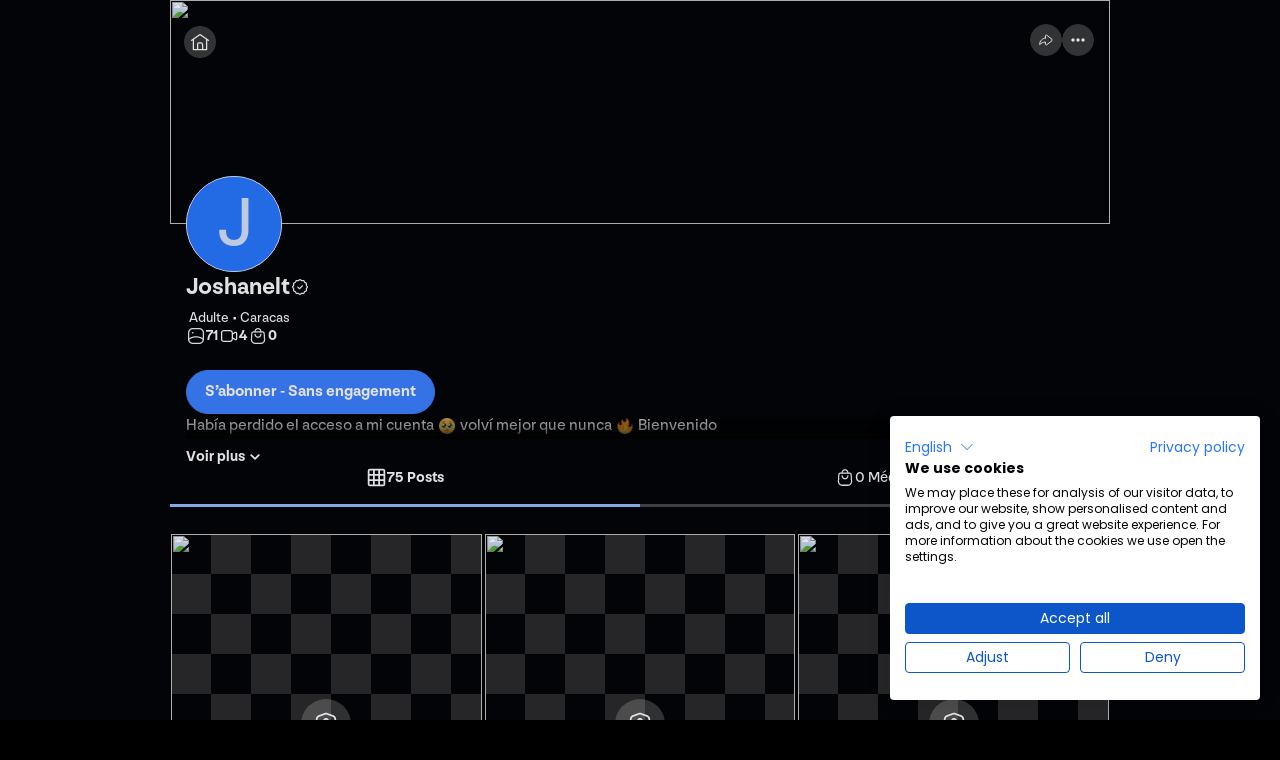

--- FILE ---
content_type: text/html; charset=UTF-8
request_url: https://mym.fans/Joshanelt
body_size: 33778
content:
<html lang="fr">
<head>
    <script>
        window.dataLayer = window.dataLayer || [];
        function gtag(){dataLayer.push(arguments);}

        window.addEventListener("cf_consent", function(event) {
            if (event.detail.advertising) {
                enableGTM();
            }
        });

        gtag('consent', 'default', {
            'ad_storage': 'denied',
            'ad_user_data': 'denied',
            'ad_personalization': 'denied',
            'analytics_storage': 'denied',
            'functionality_storage': 'denied',
            'personalization_storage': 'denied',
            'security_storage': 'denied',
            'region': ['AT', 'BE', 'BG', 'CY', 'CZ', 'DK', 'EE', 'FI', 'FR', 'DE', 'GR', 'HU', 'HR', 'IS', 'IE', 'IT', 'LV', 'LI', 'LT', 'LU', 'MT', 'NL', 'NO', 'PL', 'PT', 'RO', 'SK', 'SI', 'ES', 'SE', 'CH', 'GB'],
        });

        function enableGTM() {
            gtag('consent', 'default', {
                'ad_storage': 'granted',
                'ad_user_data': 'granted',
                'ad_personalization': 'granted',
                'analytics_storage': 'granted',
                'functionality_storage': 'granted',
                'personalization_storage': 'denied',
                'security_storage': 'granted'
            });
            dataLayer.push({'gtm.start': new Date().getTime(), 'event': 'gtm.js'});
        }
    </script>

            <script src="https://consent.cookiefirst.com/sites/mym.fans-65e5b77f-ecc9-4230-85e5-8a954c6b1d8b/consent.js"></script>
    
        
    
                    <script>
            (function(w,d,s,l,i){w[l]=w[l]||[];w[l].push({'gtm.start':
                    new Date().getTime(),event:'gtm.js'});var f=d.getElementsByTagName(s)[0],
                j=d.createElement(s),dl=l!='dataLayer'?'&l='+l:'';j.async=true;j.src=
                'https://www.googletagmanager.com/gtm.js?id='+i+dl;f.parentNode.insertBefore(j,f);
            })(window,document,'script','dataLayer','GTM-TV74XDC');
        </script>
    
                    
                                            
                                        
    <meta charset="UTF-8">
    <title>Joshanelt • MYM</title>
    <meta name="description" content="    Découvrez l’univers de Joshanelt sur MYM. Abonnez-vous et accédez à un contenu exclusif !
">
    <meta name="viewport" content="user-scalable=no, initial-scale=1.0, maximum-scale=1.0, viewport-fit=cover">
    <meta name="language" content="fr">

                                                                        <link rel="alternate" hreflang="fr" href="https://mym.fans/Joshanelt?_locale=fr" />
                            <link rel="alternate" hreflang="en" href="https://mym.fans/Joshanelt?_locale=en" />
                            <link rel="alternate" hreflang="de" href="https://mym.fans/Joshanelt?_locale=de" />
                            <link rel="alternate" hreflang="it" href="https://mym.fans/Joshanelt?_locale=it" />
                            <link rel="alternate" hreflang="pl" href="https://mym.fans/Joshanelt?_locale=pl" />
                            <link rel="alternate" hreflang="es" href="https://mym.fans/Joshanelt?_locale=es" />
                            <link rel="alternate" hreflang="pt" href="https://mym.fans/Joshanelt?_locale=pt" />
                            <link rel="alternate" hreflang="ru" href="https://mym.fans/Joshanelt?_locale=ru" />
                            <link rel="alternate" hreflang="x-default" href="https://mym.fans/Joshanelt?_locale=en" />
                <!-- facebook -->
    <!-- https://developers.facebook.com/docs/plugins/share-button/?locale=fr_FR
    You can use Open Graph tags to customize link previews.
    Learn more: https://developers.facebook.com/docs/sharing/webmasters -->
    <meta property="og:site_name" content="MYM"/>
    <meta property="og:type" content="website"/>
    <meta property="og:url" content="https://mym.fans/Joshanelt"/>
    <meta property="og:title" content="MYM • Réseau social exclusif"/>
    <meta property="og:description" content="    Découvrez l’univers de Joshanelt sur MYM. Abonnez-vous et accédez à un contenu exclusif !
"/>
    <meta property="og:image" content="https://media.prod-v2.mym.fans/medias/v2/[base64]?Policy=[base64]&amp;amp;Signature=IV6zLE1bieM9tVV6YMQoMXLTfeI2jr1U3Ka~3n01rJkLtqeeCB0M-Oda0z8LHS9Xbai5rEUAwRshxo6mTRg4kZc1Zn5vhmZ~vWgeoblVrCZt5~6aLp05hfYR6W4o~ufRQc17HlOjVwCYpNWogwjEvyJZrYzm3NYJnfeA5dQAQcBVhy4YAiPn12w5bkxup4N33XjE6Oj1ROAvZuxOnGcxYvTyhc24duDwULUQgILW~4THY-6b9Y4XcFsWdvb-2zmS-Y94ZjtKF8ByPGr5BnQRCfh1lUZQ6WiBn74Vsu1vjP1N6m5Sv4oyuOGulvSsTz~zD8MDTHQGPdzrMDOE2JUAsA__&amp;amp;Key-Pair-Id=APKAJ55G25HJQFXG4MKQ"/>

    <!-- twitter -->
    <meta property="twitter:card" content="summary">
    <meta property="twitter:url" content="https://mym.fans/Joshanelt"/>
    <meta property="twitter:title" content="MYM • Réseau social exclusif">
    <meta property="twitter:description" content="    Découvrez l’univers de Joshanelt sur MYM. Abonnez-vous et accédez à un contenu exclusif !
">
    <meta property="twitter:image" content="https://media.prod-v2.mym.fans/medias/v2/[base64]?Policy=[base64]&amp;amp;Signature=IV6zLE1bieM9tVV6YMQoMXLTfeI2jr1U3Ka~3n01rJkLtqeeCB0M-Oda0z8LHS9Xbai5rEUAwRshxo6mTRg4kZc1Zn5vhmZ~vWgeoblVrCZt5~6aLp05hfYR6W4o~ufRQc17HlOjVwCYpNWogwjEvyJZrYzm3NYJnfeA5dQAQcBVhy4YAiPn12w5bkxup4N33XjE6Oj1ROAvZuxOnGcxYvTyhc24duDwULUQgILW~4THY-6b9Y4XcFsWdvb-2zmS-Y94ZjtKF8ByPGr5BnQRCfh1lUZQ6WiBn74Vsu1vjP1N6m5Sv4oyuOGulvSsTz~zD8MDTHQGPdzrMDOE2JUAsA__&amp;amp;Key-Pair-Id=APKAJ55G25HJQFXG4MKQ">
            <link rel="canonical" href="https://mym.fans/Joshanelt" />
            <link rel="preconnect" href="https://fonts.gstatic.com">
        <link href="https://fonts.googleapis.com/css2?family=Poppins:wght@400;500;600;700&display=swap" rel="stylesheet">
        <link href="https://fonts.googleapis.com/css2?family=Material+Icons&family=Material+Icons+Outlined&family=Material+Icons+Round&display=block" rel="stylesheet">
        <link rel="stylesheet" href="/build/main.7f975c69.css">
                <link rel="icon" type="image/png" href="/build/images/favicon/favicon-96x96.0e05b126.png" sizes="96x96" />
        <link rel="icon" type="image/svg+xml" href="/build/images/favicon/favicon.35224875.svg" />
        <link rel="shortcut icon" href="/build/images/favicon/favicon.667c450e.ico" />
        <link rel="apple-touch-icon" sizes="180x180" href="/build/images/favicon/apple-touch-icon.b1b0da10.png" />
        <meta name="apple-mobile-web-app-title" content="MYM" />
        <link rel="manifest" href="/build/images/favicon/site.a41aee23.webmanifest" />
    </head>
<body class="fans">
<input id="sf-app-env" type="hidden" value="prod">
<input id="rudderstack-frontend-key" type="hidden" value="2WX64eFTdHOIarbeha6Mc9sNXRn">
<input id="rudderstack-plane-url" type="hidden" value="https://mympierreqvocc.dataplane.rudderstack.com">
<input id="is-authenticated" type="hidden" value="">


    <noscript>
        <iframe src="https://www.googletagmanager.com/ns.html?id=GTM-TV74XDC"
                height="0" width="0" style="display:none;visibility:hidden"></iframe>
    </noscript>
<div class="loader js-loader " >
    
<div class="animated-loader " >
    <span class="animated-loader__icon icon-loading" aria-hidden="true"></span>
    <span class="sr-only">Chargement en cours...</span>
</div>

</div>
                                <div
        id="page-container"
        class="page-container ">
                <div class="page-container__content">
                

    
<header class="site-header hollow__header--left">
    <div class="site-header__wrapper">
                            

<a href="/app/feed"            class="link  link--default link--tertiary " ><span class="button__icon " aria-hidden="true"><!-- home --><svg  class="link--tertiary"   width="21" height="20" viewBox="0 0 21 20" fill="none" xmlns="http://www.w3.org/2000/svg"><path fill-rule="evenodd" clip-rule="evenodd" d="M9.6416 1.98798C9.8568 1.83734 10.1432 1.83734 10.3584 1.98798L18.6918 7.82131C18.9745 8.01926 19.0433 8.40897 18.8454 8.69175C18.6474 8.97453 18.2577 9.0433 17.9749 8.84535L17.2917 8.36707V17.5C17.2917 17.8452 17.0119 18.125 16.6667 18.125H3.33334C2.98817 18.125 2.70834 17.8452 2.70834 17.5V8.36708L2.02509 8.84535C1.74231 9.0433 1.35261 8.97453 1.15466 8.69175C0.956713 8.40897 1.02548 8.01926 1.30827 7.82131L9.6416 1.98798ZM10 3.26291L16.0417 7.49207V16.875H13.125V12.5C13.125 11.234 12.0993 10.2083 10.8333 10.2083H9.16667C7.90066 10.2083 6.875 11.234 6.875 12.5V16.875H3.95834V7.49208L10 3.26291ZM8.125 16.875H11.875V12.5C11.875 11.9243 11.409 11.4583 10.8333 11.4583H9.16667C8.59101 11.4583 8.125 11.9243 8.125 12.5V16.875Z" fill="tertiary"/></svg></span></a>
        <div class="profile__actions--wrapper profile__actions">
                                    
<!--- icons --->


<button
            id=""                        type="button"
            id=""
            class="button button--icon button--none profile__actions__button--fixed icon--tertiary  "   data-open-panel="#panel--profil--share" ><!--- Icons ---><span class="button__icon" aria-hidden="true"><!-- facebook --><svg 
    xmlns="http://www.w3.org/2000/svg" 
    width="16" 
    height="16" 
    viewBox="0 0 16 16" 
    fill="none"
><path 
        fill-rule="evenodd"
         clip-rule="evenodd" 
         d="M7.38778 5.96514C4.12909 6.33291 1.66577 9.08844 1.66406 12.3678V12.776C3.08031 11.0699 5.17077 10.067 7.38778 10.0302V12.1824C7.38785 12.4947 7.56635 12.7795 7.84737 12.9156C8.12839 13.0518 8.46252 13.0154 8.70766 12.822L14.0365 8.61425C14.2257 8.46514 14.3362 8.23755 14.3362 7.99666C14.3362 7.75577 14.2257 7.52817 14.0365 7.37907L8.70766 3.17131C8.46252 2.97787 8.12839 2.9415 7.84737 3.07768C7.56635 3.21386 7.38785 3.49864 7.38778 3.81091V5.96514Z" 
         stroke="currentColor" 
         stroke-linecap="round" 
         stroke-linejoin="round"
    /></svg></span><!--- Sup ---><!--- Label ---></button>
            
<!--- icons --->


<button
            id=""                        type="button"
            id=""
            class="button button--icon button--none profile__actions__button--fixed icon--tertiary  "   data-open-panel="#panel--more-actions"  style="transform: rotateY(180deg);" ><!--- Icons ---><span class="button__icon material-icons" aria-hidden="true">more_horiz</span><!--- Sup ---><!--- Label ---></button>
        </div>
    </div>
    <div class="site-header__content">
                    </div>
    <div class="site-header__button-holder">
                    </div>
</header>

                            <div id="menu__sticky" class="profile__menu-sticky profile__menu-sticky--hidden profile__background--blurred">
        



    <div id="" class="profile__menu-sticky__content">
            
                            
<!--- icons --->

    
<a href="/app/subscription/Joshanelt/step1"
           class="button button-- button--primary button--medium button--subscriber has-label "
           id=""
                           data-track-event-name="fan_track_subs_click"
               data-track-params-creator-id="c270cacd-8b95-480c-9838-8a03f3ad9617"
               data-track-params-user-id=""
                                   target="_self"  data-testid="subscribe-button"  ><!--- Icons ---><!--- Size | label | counter ---><span class="button__text"
                                >S’abonner - Sans engagement</span></a>
                        </div>

    </div>

        <div class="site-content">
        <div class="page profile">
            <header>
                                <div class="profile__background profile__background--left profile__background--black"><img class="profile__background__img" src="https://media.prod-v2.mym.fans/medias/v2/eyJidWNrZXQiOiJteW0tcHJvZC1ldS13ZXN0LTMtbWVkaWFzIiwia2V5IjoibWVkaWFzXC8yMDIxXC8wOFwvMDVcLzIwMjEwODA1MTk1NDE5LXNtM0UwZFRlM0FJLmpwZWcifQ==?Policy=[base64]&amp;Signature=eKhkt-8X3wt3wKF5wuu1JBbr6gyycysFbfUvO46cVxxR7zVRfKlw~airHsFdvXKIJX0dYRe-vWOUH9iXZEQCBuz8WHXP127DT2~kl5BSR~W9Xkd4N6Ay1lZ22jZqOB4Zw46DPFgqbYJ4OBWAZkYM4JlWurhBLWcUiAIj~~DHUC5Ex7ufRYlELiwUTTDA9Tu5RGjvSfimWEc3wcbiOf2rMSTvxUFKeDKwWxlpdo~HMWakP--mh-o5mu-a--po9g9ZDDE0OiKFsrPexT6eQ2Zs7ZnwdEBkha2bmd5utDF9fYYPdQqaDt-0nKi7h4WTD2TOEv2~r4Qi6ZLXBn7XvqLAsw__&amp;Key-Pair-Id=APKAJ55G25HJQFXG4MKQ" alt=""></div>

<div class="profile__header--left">
                                                                                                                                                                                                                                                    


        
                
<div
            class="avatar profile__avatar--left avatar--borders avatar--larger"  title="Joshanelt"
            
            ><div class="avatar__photo js-photo-placeholder"><img src="https://media.prod-v2.mym.fans/medias/v2/[base64]?Policy=[base64]&amp;Signature=IV6zLE1bieM9tVV6YMQoMXLTfeI2jr1U3Ka~3n01rJkLtqeeCB0M-Oda0z8LHS9Xbai5rEUAwRshxo6mTRg4kZc1Zn5vhmZ~vWgeoblVrCZt5~6aLp05hfYR6W4o~ufRQc17HlOjVwCYpNWogwjEvyJZrYzm3NYJnfeA5dQAQcBVhy4YAiPn12w5bkxup4N33XjE6Oj1ROAvZuxOnGcxYvTyhc24duDwULUQgILW~4THY-6b9Y4XcFsWdvb-2zmS-Y94ZjtKF8ByPGr5BnQRCfh1lUZQ6WiBn74Vsu1vjP1N6m5Sv4oyuOGulvSsTz~zD8MDTHQGPdzrMDOE2JUAsA__&amp;Key-Pair-Id=APKAJ55G25HJQFXG4MKQ" alt="J" width="300" height="300"></div><div class="avatar__name avatar__name--left js-nickname-placeholder">J</div><!--- icons ---><a href="#"
           class="button button-- button--primary avatar__link "
           id=""
                                   target="_self"  data-open-overlay="#overlay-default"  data-open-overlay-url="/app/ajax/profile/Joshanelt/avatar"  data-wide-ignore=""  ><!--- Icons ---><!--- Size | label | counter ---></a></div>
                        <div class="profile__nickname">
            




<div class="   profile__title--left" ><div class="nickname_profile"><div class="panel__profile__title     js-nickname-placeholder">Joshanelt</h3><span class="panel__profile__badges    "><span class="nickname__icons__icon js-certified-placeholder" title="Certifié" ><!-- certified --><svg width="20" height="20" viewBox="0 0 20 20" fill="none" xmlns="http://www.w3.org/2000/svg"><path d="M9.12728 2.29752C9.60711 1.9279 10.2633 1.90326 10.7672 2.22311L10.8727 2.29692L11.7942 3.00444C11.8221 3.02579 11.8549 3.03914 11.8899 3.04343L11.9438 3.04295L13.0971 2.8912C13.7001 2.8116 14.2836 3.12161 14.5578 3.65456L14.6085 3.76407L15.0526 4.83788C15.0662 4.87086 15.088 4.8991 15.1159 4.92039L15.162 4.94683L16.2357 5.39094C16.795 5.62296 17.144 6.17822 17.1191 6.77375L17.108 6.90187L16.9561 8.05662C16.9514 8.09169 16.9562 8.12714 16.9695 8.15944L16.9958 8.20508L17.7033 9.1265C18.0729 9.60633 18.0976 10.2625 17.7778 10.7663L17.704 10.8718L17.0215 11.7612C16.9851 11.8086 16.9638 11.8656 16.96 11.925L16.962 11.9849L17.108 13.0963C17.1876 13.6994 16.8776 14.2828 16.3446 14.5571L16.2351 14.6077L15.1613 15.0518C15.1283 15.0654 15.1001 15.0872 15.0788 15.1151L15.0523 15.1612L14.6082 16.2349C14.3762 16.7942 13.821 17.1433 13.2254 17.1183L13.0973 17.1072L11.9425 16.9553C11.9075 16.9506 11.872 16.9554 11.8397 16.9687L11.7941 16.9951L10.8727 17.7025C10.3928 18.0721 9.73665 18.0968 9.23288 17.777L9.12738 17.7032L8.23795 17.0207C8.19062 16.9843 8.13359 16.9631 8.07439 16.9592L8.01474 16.9611L6.90373 17.108C6.30063 17.1876 5.71723 16.8776 5.44295 16.3447L5.3923 16.2351L4.94816 15.1613C4.93457 15.1284 4.91278 15.1001 4.88492 15.0788L4.83883 15.0524L3.76507 14.6083C3.20581 14.3762 2.85674 13.821 2.88165 13.2255L2.89278 13.0973L3.04472 11.9426C3.0494 11.9075 3.04461 11.8721 3.03126 11.8398L3.00494 11.7941L2.29748 10.8727C1.92787 10.3929 1.90323 9.73668 2.22308 9.23279L2.29689 9.12727L3.00441 8.20577C3.02602 8.17755 3.0397 8.14394 3.04439 8.10904L3.04456 8.05624L2.89281 6.90294C2.8136 6.30287 3.12011 5.72308 3.6493 5.44599L3.76605 5.39136L4.83668 4.94936C4.87061 4.93517 4.89991 4.91246 4.92167 4.88456L4.94828 4.83923L5.39173 3.7651C5.62375 3.20584 6.17901 2.85677 6.77453 2.88168L6.90266 2.89281L8.05512 3.04445C8.09114 3.04912 8.12759 3.04414 8.16025 3.03089L8.20587 3.00497L9.12728 2.29752ZM10.1231 3.27298C10.0651 3.22839 9.98911 3.21947 9.92393 3.24627L9.87752 3.27306L8.95352 3.9825C8.68993 4.18333 8.36612 4.28623 8.03692 4.27607L7.89566 4.26474L6.74186 4.11293C6.66947 4.10337 6.59892 4.13385 6.55573 4.18949L6.52887 4.23571L6.08478 5.31137C5.95695 5.61717 5.72823 5.86813 5.43723 6.02467L5.30882 6.08586L4.23666 6.52849C4.16858 6.55674 4.12257 6.61845 4.11303 6.68847L4.11293 6.74214L4.26485 7.89678C4.30755 8.22577 4.23491 8.55814 4.06152 8.83799L3.98108 8.95455L3.27294 9.87685C3.22836 9.9349 3.21944 10.0109 3.24624 10.0761L3.27303 10.1225L3.98134 11.045C4.18396 11.3093 4.28739 11.6344 4.27645 11.9633L4.26471 12.1043L4.1129 13.2581C4.10334 13.3305 4.13382 13.4011 4.18965 13.4443L4.23605 13.4713L5.30853 13.9149C5.62191 14.0441 5.87759 14.2793 6.03242 14.5771L6.08567 14.6916L6.52976 15.7653C6.55745 15.8325 6.61913 15.8783 6.68901 15.8878L6.74256 15.8879L7.85345 15.7411L7.9882 15.7293C8.30245 15.7157 8.61328 15.799 8.87767 15.9676L8.98801 16.0451L9.87682 16.7271C9.93486 16.7716 10.0109 16.7806 10.076 16.7538L10.1224 16.727L11.045 16.0187C11.3092 15.816 11.6343 15.7126 11.9633 15.7235L12.1043 15.7353L13.2581 15.8871C13.3305 15.8967 13.401 15.8662 13.4443 15.8103L13.4712 15.7639L13.9148 14.6915C14.044 14.3781 14.2792 14.1224 14.5771 13.9676L14.6916 13.9143L15.7653 13.4702C15.8324 13.4425 15.8783 13.3809 15.8878 13.3107L15.8878 13.2569L15.7419 12.1457C15.6944 11.7865 15.7757 11.4237 15.9684 11.1215L16.0458 11.0112L16.7278 10.1224C16.7724 10.0643 16.7813 9.98832 16.7545 9.92314L16.7277 9.87674L16.0194 8.95421C15.8168 8.68993 15.7134 8.36485 15.7243 8.03592L15.7361 7.89487L15.8879 6.74108C15.8974 6.66868 15.867 6.59814 15.8111 6.55487L15.7647 6.52792L14.6922 6.08433C14.3789 5.95515 14.1232 5.71994 13.9684 5.42212L13.9151 5.30759L13.471 4.23389C13.4433 4.16674 13.3816 4.12091 13.3116 4.11141L13.2578 4.11132L12.1078 4.26263C11.7777 4.308 11.4437 4.23589 11.1625 4.06188L11.0454 3.98111L10.1231 3.27298Z" fill="#EDEEF0"/><path d="M11.8613 8.4171C12.1016 8.17679 12.4912 8.17679 12.7315 8.4171C12.95 8.63556 12.9698 8.97741 12.7911 9.2183L12.7315 9.28732L9.85913 12.1597C9.64064 12.3782 9.29872 12.398 9.05783 12.2192L8.98881 12.1596L7.26669 10.4367C7.02645 10.1963 7.02654 9.80669 7.2669 9.56644C7.48541 9.34804 7.82727 9.32826 8.06812 9.50705L8.13712 9.56665L9.423 10.8539L11.8613 8.4171Z" fill="#EDEEF0"/></svg></span></span></div><div class="fan-nickname" data-testid="chat-fan-nickname"></div></div>
    </div>
    <div class="profile__meta--left">
            <div class="profile__meta__category-bioCity">
                &nbsp;Adulte
                •                Caracas
            </div>
                            <div class="profile__meta__counts">
                    <p class="profile__image-count">
                        <i><!-- picture -->
<svg width="20" height="20" viewBox="0 0 20 20" fill="none" xmlns="http://www.w3.org/2000/svg">
<path d="M2.24619 12.7897C6.84104 9.3436 13.159 9.3436 17.7538 12.7897C18.0257 12.9936 18.0808 13.3794 17.8769 13.6513C17.673 13.9231 17.2872 13.9783 17.0154 13.7743C12.8581 10.6564 7.14189 10.6564 2.98465 13.7743C2.71275 13.9783 2.32703 13.9231 2.12311 13.6513C1.91919 13.3794 1.9743 12.9936 2.24619 12.7897Z" fill="#EDEEF0"/>
<path d="M13.282 2.00006H6.71797C4.11233 2.00006 2.00004 4.11234 2.00004 6.71797V13.282C2.00004 15.8877 4.11233 17.9999 6.71797 17.9999H13.282C15.8877 17.9999 18 15.8877 18 13.282V6.71797C18 4.11234 15.8877 2.00006 13.282 2.00006ZM6.71797 3.23082H13.282C15.208 3.23082 16.7692 4.79207 16.7692 6.71797V13.282C16.7692 15.2079 15.208 16.7692 13.282 16.7692H6.71797C4.79206 16.7692 3.23081 15.2079 3.23081 13.282V6.71797C3.23081 4.79207 4.79206 3.23082 6.71797 3.23082Z" fill="#EDEEF0"/>
<path d="M6.21549 6.06929C6.53736 5.81964 7.00226 5.8428 7.29756 6.13847C7.61747 6.45878 7.61731 6.97773 7.2972 7.29784C6.97709 7.61795 6.45813 7.61811 6.13782 7.2982C5.84215 7.0029 5.81899 6.538 6.06864 6.21613L6.13786 6.13706L6.21549 6.06929Z" fill="#EDEEF0"/>
</svg>
</i>
                        <span>71</span>
                    </p>
                    <p class="profile__video-count">
                        <i>
<svg 
    xmlns="http://www.w3.org/2000/svg" 
    width="20" 
    height="20" 
    viewBox="0 0 20 20" 
    fill="none"
    >
  <path 
        fill-rule="evenodd" 
        clip-rule="evenodd" 
        d="M16.7682 6.9034C16.7023 6.8666 16.6216 6.86834 16.5573 6.90797L13.6613 8.69311C13.3675 8.87424 12.9824 8.78286 12.8013 8.48902C12.6202 8.19518 12.7115 7.81015 13.0054 7.62902L15.9014 5.84392C16.3513 5.56657 16.9161 5.55433 17.3776 5.81197C17.839 6.06962 18.125 6.55679 18.125 7.08533V12.916C18.125 13.4445 17.839 13.9317 17.3776 14.1893C16.9161 14.447 16.3514 14.4348 15.9015 14.1574L13.0054 12.3723C12.7115 12.1911 12.6202 11.8061 12.8013 11.5123C12.9824 11.2184 13.3675 11.1271 13.6613 11.3082L16.5574 13.0933C16.6216 13.133 16.7023 13.1347 16.7682 13.0979C16.8342 13.0611 16.875 12.9915 16.875 12.916V7.08533C16.875 7.00982 16.8342 6.94021 16.7682 6.9034Z" 
        fill="currentColor"
        />
  <path 
        fill-rule="evenodd" 
        clip-rule="evenodd" 
        d="M1.875 7.08398C1.875 5.35809 3.27411 3.95898 5 3.95898H10.8333C12.5592 3.95898 13.9583 5.35809 13.9583 7.08398V12.9173C13.9583 14.6432 12.5592 16.0423 10.8333 16.0423H5C3.27411 16.0423 1.875 14.6432 1.875 12.9173V7.08398ZM5 5.20898C3.96447 5.20898 3.125 6.04845 3.125 7.08398V12.9173C3.125 13.9529 3.96446 14.7923 5 14.7923H10.8333C11.8689 14.7923 12.7083 13.9529 12.7083 12.9173V7.08398C12.7083 6.04845 11.8689 5.20898 10.8333 5.20898H5Z" 
        fill="currentColor"
        />
</svg>
</i>
                        <span>4</span>
                    </p>
                    <p class="profile__mods-count">
                        <i>
<svg width="20" height="20" viewBox="0 0 20 20" fill="#EDEEF0" xmlns="http://www.w3.org/2000/svg">
<path d="M12.8714 7.74359C13.2113 7.74359 13.4868 8.01911 13.4868 8.35897C13.4868 10.2849 11.9255 11.8462 9.99962 11.8462C8.0737 11.8462 6.51244 10.2849 6.51244 8.35897C6.51244 8.01911 6.78795 7.74359 7.12782 7.74359C7.46769 7.74359 7.74321 8.01911 7.74321 8.35897C7.74321 9.60516 8.75343 10.6154 9.99962 10.6154C11.2458 10.6154 12.256 9.60516 12.256 8.35897C12.256 8.01911 12.5315 7.74359 12.8714 7.74359Z" fill="#EDEEF0"/>
<path d="M9.99962 2C11.8689 2 13.3946 3.47078 13.4828 5.31822L13.4868 5.48718V5.89744C13.4868 6.2373 13.2113 6.51282 12.8714 6.51282C12.5599 6.51282 12.3024 6.28131 12.2616 5.98094L12.256 5.89744V5.48718C12.256 4.241 11.2458 3.23077 9.99962 3.23077C8.79959 3.23077 7.81836 4.16755 7.74732 5.34973L7.74321 5.48718V5.89744C7.74321 6.2373 7.46769 6.51282 7.12782 6.51282C6.81628 6.51282 6.5588 6.28131 6.51805 5.98094L6.51244 5.89744V5.48718C6.51244 3.56126 8.0737 2 9.99962 2Z" fill="#EDEEF0"/>
<path d="M14.542 5.28205H5.4573C4.26579 5.28205 3.27965 6.20852 3.20533 7.39771L2.82871 13.4236C2.75454 14.6104 3.17425 15.7751 3.98843 16.6418C4.80262 17.5084 5.93885 18 7.12797 18H12.8713C14.0604 18 15.1966 17.5084 16.0108 16.6418C16.825 15.7751 17.2447 14.6104 17.1706 13.4236L16.794 7.39771C16.7196 6.20851 15.7335 5.28205 14.542 5.28205ZM5.4573 6.51282H14.542C15.0836 6.51282 15.5318 6.93394 15.5656 7.47448L15.9422 13.5004C15.9952 14.3481 15.6954 15.18 15.1138 15.7991C14.5322 16.4181 13.7206 16.7692 12.8713 16.7692H7.12797C6.27861 16.7692 5.46702 16.4181 4.88546 15.7991C4.3039 15.18 4.0041 14.3481 4.05708 13.5004L4.4337 7.47448C4.46748 6.93394 4.91573 6.51282 5.4573 6.51282Z" fill="#EDEEF0"/>
</svg>
</i>
                        <span>0</span>
                    </p>
                </div>
                </div>
    



<div id="subscribe__button" class="profile__subscribe__content">
            
                            
<!--- icons --->

    
<a href="/app/subscription/Joshanelt/step1"
           class="button button-- button--primary button--medium button--subscriber has-label "
           id=""
                           data-track-event-name="fan_track_subs_click"
               data-track-params-creator-id="c270cacd-8b95-480c-9838-8a03f3ad9617"
               data-track-params-user-id=""
                                   target="_self"  data-testid="subscribe-button"  ><!--- Icons ---><!--- Size | label | counter ---><span class="button__text"
                                >S’abonner - Sans engagement</span></a>
                        </div>

</div>
            </header>
            <div class="profile__biography">
    <div class="profile__biography__content">

        
    
                
<div class="seemore has_alt_label seemore_animation" data-seemore-mode="smooth" >
    <div class="seemore__introduction is-closed" data-seemore-target=".seemore__introduction">
            </div>
    <div class="seemore__container--smooth is-closed" data-seemore-target=".seemore__container">
                        <div class="seemore__text">
                    Había perdido el acceso a mi cuenta 🥺 volví mejor que nunca 🔥 Bienvenido
                </div>
                                <div class="seemore__content">
                    <div class="seemore__tags">
                                                    
    
<a href="/app/search?search=sexy"
           class=" tag tag--hashtag--left" ><span class="tag__text tag__text--default tag__text--overflow">#sexy</span></a>
                                                    
    
<a href="/app/search?search=atrevida"
           class=" tag tag--hashtag--left" ><span class="tag__text tag__text--default tag__text--overflow">#atrevida</span></a>
                                                    
    
<a href="/app/search?search=sensual"
           class=" tag tag--hashtag--left" ><span class="tag__text tag__text--default tag__text--overflow">#sensual</span></a>
                                            </div>
                                             <div class="seemore__social-list">
                                                                                                                                                                                        

<a href="https://instagram.com/joshanelt" target="_blank"           class="link  link--default  " ><span class="button__icon link__icon--circle" aria-hidden="true"><!-- instagram outlined --><svg 
        xmlns="http://www.w3.org/2000/svg" 
        width="20" 
        height="20" 
        viewBox="0 0 20 20" 
        fill="none"
><!--    <circle 
        cx="16" 
        cy="16" 
        r="16" 
        fill="#2A2A2D"
        stroke="currentColor"
        stroke-width="2"
    />--><path 
        fill-rule="evenodd" 
        clip-rule="evenodd" 
        d="M6.24667 2.5H13.7542C15.8225 2.5 17.5 4.17667 17.5 6.24667V13.7542C17.5 15.8225 15.8233 17.5 13.7533 17.5H6.24667C4.1775 17.5 2.5 15.8233 2.5 13.7533V6.24667C2.5 4.1775 4.17667 2.5 6.24667 2.5V2.5Z" 
        stroke="currentColor" 
        stroke-linecap="round" 
        stroke-linejoin="round"
        /><path 
        d="M14.1233 5.5944C13.9683 5.59523 13.8424 5.72107 13.8424 5.87607C13.8424 6.03107 13.9691 6.1569 14.1241 6.1569C14.2791 6.1569 14.4049 6.03107 14.4049 5.87607C14.4058 5.72023 14.2791 5.5944 14.1233 5.5944" 
        stroke="currentColor" 
        stroke-linecap="round" 
        stroke-linejoin="round"
        /><path 
        d="M12.1213 7.87868C13.2929 9.05026 13.2929 10.9497 12.1213 12.1213C10.9497 13.2929 9.05026 13.2929 7.87868 12.1213C6.70711 10.9497 6.70711 9.05026 7.87868 7.87868C9.05026 6.70711 10.9497 6.70711 12.1213 7.87868" 
        stroke="currentColor" 
        stroke-linecap="round" 
        stroke-linejoin="round"
    /></svg></span></a>
                                                                                                                                

<a href="https://snapchat.com/add/Joshanelt" target="_blank"           class="link  link--default  " ><span class="button__icon link__icon--circle" aria-hidden="true"><!-- snapchat outlined --><svg 
        xmlns="http://www.w3.org/2000/svg" 
        width="20" 
        height="20" 
        viewBox="0 0 20 20" 
        fill="none"
        ><!--    <circle 
        cx="16" 
        cy="16" 
        r="16" 
        fill="#2A2A2D"
        stroke="#FAFBFD"
        stroke-width="2"
    />--><path 
        d="M17.7717 13.4909C17.6637 13.1949 17.4557 13.0349 17.2197 12.9069C17.1757 12.8829 17.1357 12.8589 17.0997 12.8429C17.0277 12.8069 16.9557 12.7709 16.8837 12.7349C16.1477 12.3429 15.5717 11.8549 15.1757 11.2709C15.0637 11.1069 14.9637 10.9309 14.8837 10.7509C14.8477 10.6549 14.8517 10.5989 14.8757 10.5469C14.8997 10.5069 14.9317 10.4749 14.9717 10.4469C15.0997 10.3629 15.2277 10.2789 15.3157 10.2229C15.4717 10.1189 15.5997 10.0389 15.6797 9.98294C15.9797 9.77094 16.1917 9.54694 16.3237 9.29494C16.5117 8.94294 16.5357 8.53094 16.3917 8.15894C16.1917 7.63094 15.6957 7.30694 15.0917 7.30694C14.9637 7.30694 14.8397 7.31894 14.7117 7.34694C14.6797 7.35494 14.6437 7.36294 14.6117 7.37094C14.6157 7.01094 14.6077 6.63094 14.5757 6.25494C14.4637 4.93894 13.9997 4.25094 13.5197 3.70294C13.2117 3.35894 12.8517 3.06694 12.4477 2.83894C11.7197 2.42294 10.8917 2.21094 9.99172 2.21094C9.09172 2.21094 8.26772 2.42294 7.53972 2.83894C7.13572 3.06694 6.77572 3.35894 6.46772 3.70294C5.98772 4.25094 5.52772 4.94294 5.41172 6.25494C5.37972 6.63094 5.37172 7.01094 5.37572 7.37094C5.34372 7.36294 5.31172 7.35494 5.27572 7.34694C5.15172 7.31894 5.02372 7.30694 4.89972 7.30694C4.29572 7.30694 3.79972 7.63494 3.59972 8.15894C3.45572 8.53094 3.47972 8.94294 3.66772 9.29494C3.79972 9.54694 4.01172 9.77094 4.31172 9.98294C4.39172 10.0389 4.51572 10.1189 4.67572 10.2229C4.75972 10.2789 4.88372 10.3589 5.00772 10.4389C5.05172 10.4669 5.08772 10.5029 5.11572 10.5469C5.13972 10.5989 5.14372 10.6549 5.10372 10.7589C5.02372 10.9349 4.92772 11.1069 4.81572 11.2669C4.42772 11.8349 3.86772 12.3189 3.15572 12.7069C2.77972 12.9069 2.38772 13.0389 2.21972 13.4909C2.09572 13.8309 2.17572 14.2149 2.49172 14.5429C2.60772 14.6629 2.74372 14.7669 2.89172 14.8469C3.19972 15.0149 3.52772 15.1469 3.87172 15.2389C3.94372 15.2589 4.00772 15.2869 4.06772 15.3269C4.18372 15.4269 4.16772 15.5789 4.31972 15.8029C4.39572 15.9189 4.49572 16.0189 4.60772 16.0989C4.93172 16.3229 5.29572 16.3349 5.67972 16.3509C6.02772 16.3629 6.41972 16.3789 6.87172 16.5269C7.05972 16.5869 7.25172 16.7069 7.47572 16.8469C8.01572 17.1789 8.75172 17.6309 9.98772 17.6309C11.2237 17.6309 11.9637 17.1749 12.5077 16.8429C12.7317 16.7069 12.9237 16.5869 13.1037 16.5269C13.5517 16.3789 13.9477 16.3629 14.2957 16.3509C14.6797 16.3349 15.0437 16.3229 15.3677 16.0989C15.5037 16.0029 15.6157 15.8829 15.6957 15.7389C15.8077 15.5509 15.8037 15.4189 15.9077 15.3269C15.9637 15.2869 16.0277 15.2589 16.0917 15.2429C16.4357 15.1509 16.7717 15.0189 17.0837 14.8469C17.2397 14.7629 17.3837 14.6509 17.5037 14.5189L17.5077 14.5149C17.8197 14.1949 17.8957 13.8189 17.7717 13.4909ZM16.6757 14.0789C16.0077 14.4469 15.5597 14.4069 15.2157 14.6309C14.9197 14.8189 15.0957 15.2269 14.8837 15.3749C14.6197 15.5549 13.8437 15.3629 12.8437 15.6949C12.0157 15.9669 11.4917 16.7549 10.0037 16.7549C8.51572 16.7549 8.00372 15.9709 7.16372 15.6949C6.16372 15.3629 5.38772 15.5589 5.12372 15.3749C4.91172 15.2269 5.08372 14.8189 4.79172 14.6309C4.44372 14.4069 3.99972 14.4469 3.33172 14.0789C2.90372 13.8429 3.14772 13.6989 3.28772 13.6309C5.71172 12.4589 6.09972 10.6469 6.11572 10.5109C6.13572 10.3469 6.15972 10.2189 5.97972 10.0549C5.80772 9.89494 5.03972 9.41894 4.82372 9.27094C4.47172 9.02294 4.31572 8.77894 4.43172 8.47494C4.51172 8.26694 4.70772 8.18694 4.91172 8.18694C4.97572 8.18694 5.03972 8.19494 5.10372 8.20694C5.49172 8.29094 5.86772 8.48294 6.08372 8.53894C6.11172 8.54694 6.13572 8.55094 6.16372 8.55094C6.27972 8.55094 6.31972 8.49094 6.31172 8.35894C6.28772 7.93494 6.22772 7.11094 6.29572 6.33894C6.38772 5.27894 6.72772 4.75094 7.13572 4.28694C7.33172 4.06294 8.24772 3.09494 10.0037 3.09494C11.7597 3.09494 12.6757 4.05894 12.8717 4.28294C13.2797 4.74694 13.6197 5.27494 13.7117 6.33494C13.7797 7.10694 13.7197 7.93094 13.6917 8.35494C13.6837 8.49494 13.7237 8.54694 13.8397 8.54694C13.8677 8.54694 13.8917 8.54294 13.9197 8.53494C14.1357 8.48294 14.5117 8.28694 14.8997 8.20294C14.9637 8.18694 15.0277 8.18294 15.0917 8.18294C15.2957 8.18294 15.4917 8.26294 15.5717 8.47094C15.6877 8.77494 15.5317 9.01894 15.1797 9.26694C14.9677 9.41494 14.1997 9.89094 14.0237 10.0509C13.8437 10.2149 13.8677 10.3429 13.8877 10.5069C13.9037 10.6429 14.2917 12.4549 16.7157 13.6269C16.8597 13.6949 17.0997 13.8429 16.6757 14.0789Z" 
        fill="currentColor"
        /></svg></span></a>
                                                                                                                                                                                            

<a href="https://twitter.com/Joshanelt" target="_blank"           class="link  link--default  " ><span class="button__icon link__icon--circle" aria-hidden="true"><!-- twitter outlined --><svg 
    xmlns="http://www.w3.org/2000/svg" 
    width="20" 
    height="20" 
    viewBox="0 0 20 20" 
    fill="none"><path 
      d="M11.5222 8.77491L17.4785 2H16.0671L10.8952 7.88256L6.76437 2H2L8.24656 10.8955L2 18H3.41155L8.87321 11.7878L13.2356 18H18L11.5222 8.77491ZM9.58887 10.9738L8.95596 10.0881L3.92015 3.03974H6.0882L10.1522 8.72795L10.7851 9.61374L16.0677 17.0075H13.8997L9.58887 10.9738Z" 
      fill="currentColor"
      /></svg></span></a>
                                                                                                                                                </div>
                                    </div>
                </div>
    
    
<button
            class="link link--medium seemore__trigger seemore__toggle is_label seemore__toggle--closed link--icon-after "                      ><span class="button__icon " aria-hidden="true"><svg 
        xmlns="http://www.w3.org/2000/svg" 
        width="20" 
        height="20" 
        viewBox="0 0 20 20" 
        fill="none"
  ><path 
        fill-rule="evenodd" 
        clip-rule="evenodd" 
        d="M14.1782 7.26528C13.9831 7.07017 13.6668 7.06999 13.4714 7.26489L10 10.7288L6.52855 7.26489C6.33323 7.06999 6.01694 7.07017 5.82183 7.26528L5.35355 7.73356C5.15829 7.92882 5.15829 8.2454 5.35355 8.44066L9.64645 12.7336C9.84171 12.9288 10.1583 12.9288 10.3536 12.7336L14.6464 8.44066C14.8417 8.2454 14.8417 7.92882 14.6464 7.73356L14.1782 7.26528Z" 
        fill="currentColor"
    /></svg></span><span class="link__text">voir plus</span></button>
        
    
<button
            class="link link--medium seemore__trigger seemore__toggle is_alt_label seemore__toggle--opened link--icon-after "                      ><span class="button__icon " aria-hidden="true"><svg 
        xmlns="http://www.w3.org/2000/svg" 
        width="20" 
        height="20" 
        viewBox="0 0 20 20" 
        fill="none"
  ><path 
        fill-rule="evenodd" 
        clip-rule="evenodd" 
        d="M14.1782 12.7347C13.9831 12.9298 13.6668 12.93 13.4714 12.7351L10 9.27122L6.52855 12.7351C6.33323 12.93 6.01694 12.9298 5.82183 12.7347L5.35355 12.2664C5.15829 12.0712 5.15829 11.7546 5.35355 11.5593L9.64645 7.26644C9.84171 7.07118 10.1583 7.07118 10.3536 7.26644L14.6464 11.5593C14.8417 11.7546 14.8417 12.0712 14.6464 12.2664L14.1782 12.7347Z" 
        fill="currentColor"
    /></svg></span><span class="link__text">voir moins</span></button>
</div>
    </div>
</div>
                                                        
            
            <div class="tabbar-profile">
                <a href="#" class="tab-profile js-tab is-active" target="_self">
                    <div class="tab-profile-content">
                        <i><!-- post -->
<svg width="1.3rem" height="1.3rem" viewBox="0 0 24 24" fill="none" xmlns="http://www.w3.org/2000/svg">
    <path fill-rule="evenodd" clip-rule="evenodd" d="M4.10612 3.89961C3.99315 3.89961 3.90156 3.99119 3.90156 4.10417V19.895C3.90156 20.008 3.99315 20.0996 4.10612 20.0996H19.897C20.01 20.0996 20.1016 20.008 20.1016 19.895V4.10417C20.1016 3.99119 20.01 3.89961 19.897 3.89961H4.10612ZM2.10156 4.10417C2.10156 2.99708 2.99903 2.09961 4.10612 2.09961H19.897C21.0041 2.09961 21.9016 2.99708 21.9016 4.10417V19.895C21.9016 21.0021 21.0041 21.8996 19.897 21.8996H4.10612C2.99903 21.8996 2.10156 21.0021 2.10156 19.895V4.10417Z" fill="#FAFBFD"/>
    <path fill-rule="evenodd" clip-rule="evenodd" d="M9.00156 2.09961C9.49862 2.09961 9.90156 2.50255 9.90156 2.99961V20.9996C9.90156 21.4967 9.49862 21.8996 9.00156 21.8996C8.50451 21.8996 8.10156 21.4967 8.10156 20.9996V2.99961C8.10156 2.50255 8.50451 2.09961 9.00156 2.09961Z" fill="#FAFBFD"/>
    <path fill-rule="evenodd" clip-rule="evenodd" d="M15.0016 2.09961C15.4986 2.09961 15.9016 2.50255 15.9016 2.99961V20.9996C15.9016 21.4967 15.4986 21.8996 15.0016 21.8996C14.5045 21.8996 14.1016 21.4967 14.1016 20.9996V2.99961C14.1016 2.50255 14.5045 2.09961 15.0016 2.09961Z" fill="#FAFBFD"/>
    <path fill-rule="evenodd" clip-rule="evenodd" d="M2.10156 8.99961C2.10156 8.50255 2.50451 8.09961 3.00156 8.09961H21.0016C21.4986 8.09961 21.9016 8.50255 21.9016 8.99961C21.9016 9.49667 21.4986 9.89961 21.0016 9.89961H3.00156C2.50451 9.89961 2.10156 9.49667 2.10156 8.99961Z" fill="#FAFBFD"/>
    <path fill-rule="evenodd" clip-rule="evenodd" d="M2.10156 14.9996C2.10156 14.5026 2.50451 14.0996 3.00156 14.0996H21.0016C21.4986 14.0996 21.9016 14.5026 21.9016 14.9996C21.9016 15.4967 21.4986 15.8996 21.0016 15.8996H3.00156C2.50451 15.8996 2.10156 15.4967 2.10156 14.9996Z" fill="#FAFBFD"/>
</svg>

</i>
                        <span class="tab__text tab__text_selected"><p>75 Posts</p></span>
                    </div>
                </a>
                <a href="/Joshanelt?tab=mods&amp;selected_sort=date_desc&amp;media_type=all" class="tab-profile" target="_self">
                    <div class="tab-profile-content">
                        <i>
<svg width="1.3rem" height="1.3rem" viewBox="0 0 20 20" fill="#EDEEF0" xmlns="http://www.w3.org/2000/svg">
<path d="M12.8714 7.74359C13.2113 7.74359 13.4868 8.01911 13.4868 8.35897C13.4868 10.2849 11.9255 11.8462 9.99962 11.8462C8.0737 11.8462 6.51244 10.2849 6.51244 8.35897C6.51244 8.01911 6.78795 7.74359 7.12782 7.74359C7.46769 7.74359 7.74321 8.01911 7.74321 8.35897C7.74321 9.60516 8.75343 10.6154 9.99962 10.6154C11.2458 10.6154 12.256 9.60516 12.256 8.35897C12.256 8.01911 12.5315 7.74359 12.8714 7.74359Z" fill="#EDEEF0"/>
<path d="M9.99962 2C11.8689 2 13.3946 3.47078 13.4828 5.31822L13.4868 5.48718V5.89744C13.4868 6.2373 13.2113 6.51282 12.8714 6.51282C12.5599 6.51282 12.3024 6.28131 12.2616 5.98094L12.256 5.89744V5.48718C12.256 4.241 11.2458 3.23077 9.99962 3.23077C8.79959 3.23077 7.81836 4.16755 7.74732 5.34973L7.74321 5.48718V5.89744C7.74321 6.2373 7.46769 6.51282 7.12782 6.51282C6.81628 6.51282 6.5588 6.28131 6.51805 5.98094L6.51244 5.89744V5.48718C6.51244 3.56126 8.0737 2 9.99962 2Z" fill="#EDEEF0"/>
<path d="M14.542 5.28205H5.4573C4.26579 5.28205 3.27965 6.20852 3.20533 7.39771L2.82871 13.4236C2.75454 14.6104 3.17425 15.7751 3.98843 16.6418C4.80262 17.5084 5.93885 18 7.12797 18H12.8713C14.0604 18 15.1966 17.5084 16.0108 16.6418C16.825 15.7751 17.2447 14.6104 17.1706 13.4236L16.794 7.39771C16.7196 6.20851 15.7335 5.28205 14.542 5.28205ZM5.4573 6.51282H14.542C15.0836 6.51282 15.5318 6.93394 15.5656 7.47448L15.9422 13.5004C15.9952 14.3481 15.6954 15.18 15.1138 15.7991C14.5322 16.4181 13.7206 16.7692 12.8713 16.7692H7.12797C6.27861 16.7692 5.46702 16.4181 4.88546 15.7991C4.3039 15.18 4.0041 14.3481 4.05708 13.5004L4.4337 7.47448C4.46748 6.93394 4.91573 6.51282 5.4573 6.51282Z" fill="#EDEEF0"/>
</svg>
</i>
                        <span class="tab__text">0 Médias</span>
                    </div>
                </a>
            </div>

            
            <section class="profile__gallery">
    <div class="profile__gallery__filters">
            
<!--- icons --->

    
<button
            id=""                        type="button"
            id=""
            class="button button--filter button--default has-label "   data-open-panel="#posts-filters" ><!--- Icons ---><span class="button__icon" aria-hidden="true"><!-- filter --><svg xmlns="http://www.w3.org/2000/svg" width="16" height="16" viewBox="0 0 16 16" fill="none"><path fill-rule="evenodd" clip-rule="evenodd" d="M11.5 3.33333C11.5 3.05719 11.7239 2.83333 12 2.83333H14C14.2761 2.83333 14.5 3.05719 14.5 3.33333C14.5 3.60947 14.2761 3.83333 14 3.83333H12C11.7239 3.83333 11.5 3.60947 11.5 3.33333Z" fill="#EDEEF0"/><path fill-rule="evenodd" clip-rule="evenodd" d="M1.5 3.33333C1.5 3.05719 1.72386 2.83333 2 2.83333H9.33333C9.60948 2.83333 9.83333 3.05719 9.83333 3.33333C9.83333 3.60947 9.60948 3.83333 9.33333 3.83333H2C1.72386 3.83333 1.5 3.60947 1.5 3.33333Z" fill="#EDEEF0"/><path fill-rule="evenodd" clip-rule="evenodd" d="M6.1667 8C6.1667 7.72386 6.39056 7.5 6.6667 7.5H14C14.2762 7.5 14.5 7.72386 14.5 8C14.5 8.27614 14.2762 8.5 14 8.5H6.6667C6.39056 8.5 6.1667 8.27614 6.1667 8Z" fill="#EDEEF0"/><path fill-rule="evenodd" clip-rule="evenodd" d="M1.5 8C1.5 7.72386 1.72386 7.5 2 7.5H4C4.27614 7.5 4.5 7.72386 4.5 8C4.5 8.27614 4.27614 8.5 4 8.5H2C1.72386 8.5 1.5 8.27614 1.5 8Z" fill="#EDEEF0"/><path fill-rule="evenodd" clip-rule="evenodd" d="M11.5 12.6667C11.5 12.3905 11.7239 12.1667 12 12.1667H14C14.2761 12.1667 14.5 12.3905 14.5 12.6667C14.5 12.9428 14.2761 13.1667 14 13.1667H12C11.7239 13.1667 11.5 12.9428 11.5 12.6667Z" fill="#EDEEF0"/><path fill-rule="evenodd" clip-rule="evenodd" d="M1.5 12.6667C1.5 12.3905 1.72386 12.1667 2 12.1667H9.33333C9.60948 12.1667 9.83333 12.3905 9.83333 12.6667C9.83333 12.9428 9.60948 13.1667 9.33333 13.1667H2C1.72386 13.1667 1.5 12.9428 1.5 12.6667Z" fill="#EDEEF0"/><path fill-rule="evenodd" clip-rule="evenodd" d="M11.2559 2.74408C10.9305 2.41864 10.4028 2.41864 10.0774 2.74408C9.75194 3.06952 9.75194 3.59715 10.0774 3.92259C10.4028 4.24803 10.9305 4.24803 11.2559 3.92259C11.5813 3.59715 11.5813 3.06951 11.2559 2.74408ZM11.963 2.03697C11.247 1.32101 10.0862 1.32101 9.37027 2.03697C8.65431 2.75293 8.65431 3.91374 9.37027 4.6297C10.0862 5.34566 11.247 5.34566 11.963 4.6297C12.679 3.91374 12.679 2.75293 11.963 2.03697Z" fill="#EDEEF0"/><path fill-rule="evenodd" clip-rule="evenodd" d="M5.92259 7.41075C5.59715 7.08531 5.06952 7.08531 4.74408 7.41075C4.41864 7.73619 4.41864 8.26383 4.74408 8.58926C5.06952 8.9147 5.59715 8.9147 5.92259 8.58926C6.24803 8.26383 6.24803 7.73619 5.92259 7.41075ZM6.6297 6.70364C5.91374 5.98768 4.75293 5.98768 4.03697 6.70364C3.32101 7.41961 3.32101 8.58041 4.03697 9.29637C4.75293 10.0123 5.91374 10.0123 6.6297 9.29637C7.34566 8.58041 7.34566 7.41961 6.6297 6.70364Z" fill="#EDEEF0"/><path fill-rule="evenodd" clip-rule="evenodd" d="M11.2559 12.0774C10.9305 11.752 10.4028 11.752 10.0774 12.0774C9.75194 12.4029 9.75194 12.9305 10.0774 13.2559C10.4028 13.5814 10.9305 13.5814 11.2559 13.2559C11.5813 12.9305 11.5813 12.4029 11.2559 12.0774ZM11.963 11.3703C11.247 10.6543 10.0862 10.6543 9.37027 11.3703C8.65431 12.0863 8.65431 13.2471 9.37027 13.963C10.0862 14.679 11.247 14.679 11.963 13.963C12.679 13.2471 12.679 12.0863 11.963 11.3703Z" fill="#EDEEF0"/></svg></span><!--- Sup ---><!--- Label ---><span class="button__text">Filtres</span></button>
    </div>

                                                                            
<div class="medias-grid js-medias-grid js-medias-grid-fan-creator-profile js-ajax-loader"
     data-overlay="{&quot;data-open-overlay&quot;: &quot;#overlay-default&quot;, &quot;data-open-overlay-url&quot;: &quot;/app/ajax/profile/Joshanelt/feed/slider&quot;}"  data-selectable="false"  data-selectable-multiple="true"  data-selected-sort="date_desc"  data-media-type="all"     data-loader-url="/app/ajax/profile/Joshanelt/feed">
    <div class="medias-grid__item"><a href="/app/subscription/Joshanelt/step1" class="media js-media media--picture media--grid media--locked"  data-media-index="0"  data-media-id="53162394"  data-media-page="1"  data-testid="profile-posts-private-button" ><span class="media__icon svg-display" aria-hidden="true"><!-- unlock --><svg width="36" height="36" viewBox="0 0 36 36" fill="none" xmlns="http://www.w3.org/2000/svg"><rect width="36" height="36" rx="18" fill="#FDFCFA" fill-opacity="0.2"/><path d="M19.6668 16.0808H16.3335C15.5283 16.0808 14.8752 16.734 14.8752 17.5391V20.0833C14.8752 20.8885 15.5283 21.5416 16.3335 21.5416H19.6668C20.472 21.5416 21.1252 20.8885 21.1252 20.0833V17.5391C21.1252 16.7356 20.4703 16.0808 19.6668 16.0808ZM16.3335 17.3308H19.6668C19.78 17.3308 19.8752 17.426 19.8752 17.5391V20.0833C19.8752 20.1981 19.7817 20.2916 19.6668 20.2916H16.3335C16.2187 20.2916 16.1252 20.1981 16.1252 20.0833V17.5391C16.1252 17.4243 16.2187 17.3308 16.3335 17.3308Z" fill="#FAFBFD"/><path d="M18.0002 13.625C19.0755 13.625 19.9555 14.4619 20.0242 15.5199L20.0285 15.6533V16.7041C20.0285 17.0493 19.7487 17.3291 19.4035 17.3291C19.0871 17.3291 18.8256 17.094 18.7842 16.789L18.7785 16.7041V15.6533C18.7785 15.2235 18.43 14.875 18.0002 14.875C17.601 14.875 17.272 15.1755 17.2271 15.5625L17.2218 15.6533V16.7058C17.2218 17.051 16.942 17.3308 16.5968 17.3308C16.2804 17.3308 16.0189 17.0957 15.9775 16.7906L15.9718 16.7058V15.6533C15.9718 14.5331 16.88 13.625 18.0002 13.625Z" fill="#FAFBFD"/><path d="M17.2154 10.0136L12.7637 11.6352C11.5294 12.0852 10.7085 13.2581 10.7085 14.5716V18.6316C10.7085 20.908 11.3979 22.2374 13.7402 23.898L14.1347 24.1703L14.5591 24.4497L15.0142 24.7374L15.5011 25.0344C15.585 25.0848 15.6702 25.1356 15.7567 25.1869L16.2929 25.5004L16.8631 25.8264C17.5684 26.2253 18.4319 26.2253 19.137 25.8265L19.7072 25.5005L20.2434 25.187L20.7465 24.8847L21.2174 24.5925C21.2933 24.5446 21.3679 24.497 21.4411 24.4498L21.8655 24.1704L22.26 23.898C24.6024 22.2374 25.2918 20.908 25.2918 18.6316V14.5716C25.2918 13.2579 24.4707 12.0851 23.2357 11.6352L18.7841 10.0136C18.2776 9.82906 17.7219 9.82906 17.2154 10.0136ZM18.3563 11.1881L22.8079 12.8097C23.5493 13.0798 24.0418 13.7833 24.0418 14.5716V18.6316C24.0418 20.2894 23.6052 21.3092 21.9695 22.566L21.6486 22.8047C21.5927 22.845 21.5356 22.8856 21.4772 22.9265L21.1121 23.1759C21.0486 23.2182 20.984 23.2608 20.9179 23.3038L20.506 23.5668L20.0615 23.8405L19.5833 24.1262L19.0703 24.4251L18.5214 24.7386C18.1984 24.9213 17.8019 24.9213 17.4787 24.7385L16.9298 24.425L16.4168 24.1261L15.9387 23.8405L15.4942 23.5668C15.3515 23.4774 15.2143 23.3898 15.0823 23.3037L14.7018 23.0501C14.5192 22.9255 14.3481 22.8038 14.1876 22.6845L13.8809 22.4488C12.4171 21.2836 11.9861 20.3028 11.9598 18.7852L11.9585 14.5716C11.9585 13.7834 12.451 13.0797 13.1917 12.8097L17.6433 11.1881C17.8734 11.1042 18.1261 11.1042 18.3563 11.1881Z" fill="#FAFBFD"/></svg></span><span class="media__checkbox js-media-checkbox material-icons" aria-hidden="true"></span><img class="media__image" src="https://media.prod-v2.mym.fans/medias/v2/eyJidWNrZXQiOiJteW0tcHJvZC1ldS13ZXN0LTMtbWVkaWFzIiwia2V5IjoibWVkaWFzXC8yMDIzXC8wNlwvMDRcLzIwMjMwNjA0MTUwNzMxLWV4RmtBVDUzVmQta0xEcy5qcGVnIn0=?Policy=[base64]&amp;Signature=GL5SX-yMZ7RmrOM0sKgo4I-Q88fwMUR2-72Vs6ElyMB5xXcbwvt2LOD1RZZPsMBy0IkfukxlIwUpFQwmjT~[base64]~W1tCUcW-vLmm~KoXTmx1-VroERdnS4nZg__&amp;Key-Pair-Id=APKAJ55G25HJQFXG4MKQ" alt=""
                                 ></a></div><div class="medias-grid__item"><a href="/app/subscription/Joshanelt/step1" class="media js-media media--picture media--grid media--locked"  data-media-index="1"  data-media-id="51768349"  data-media-page="1"  data-testid="profile-posts-private-button" ><span class="media__icon svg-display" aria-hidden="true"><!-- unlock --><svg width="36" height="36" viewBox="0 0 36 36" fill="none" xmlns="http://www.w3.org/2000/svg"><rect width="36" height="36" rx="18" fill="#FDFCFA" fill-opacity="0.2"/><path d="M19.6668 16.0808H16.3335C15.5283 16.0808 14.8752 16.734 14.8752 17.5391V20.0833C14.8752 20.8885 15.5283 21.5416 16.3335 21.5416H19.6668C20.472 21.5416 21.1252 20.8885 21.1252 20.0833V17.5391C21.1252 16.7356 20.4703 16.0808 19.6668 16.0808ZM16.3335 17.3308H19.6668C19.78 17.3308 19.8752 17.426 19.8752 17.5391V20.0833C19.8752 20.1981 19.7817 20.2916 19.6668 20.2916H16.3335C16.2187 20.2916 16.1252 20.1981 16.1252 20.0833V17.5391C16.1252 17.4243 16.2187 17.3308 16.3335 17.3308Z" fill="#FAFBFD"/><path d="M18.0002 13.625C19.0755 13.625 19.9555 14.4619 20.0242 15.5199L20.0285 15.6533V16.7041C20.0285 17.0493 19.7487 17.3291 19.4035 17.3291C19.0871 17.3291 18.8256 17.094 18.7842 16.789L18.7785 16.7041V15.6533C18.7785 15.2235 18.43 14.875 18.0002 14.875C17.601 14.875 17.272 15.1755 17.2271 15.5625L17.2218 15.6533V16.7058C17.2218 17.051 16.942 17.3308 16.5968 17.3308C16.2804 17.3308 16.0189 17.0957 15.9775 16.7906L15.9718 16.7058V15.6533C15.9718 14.5331 16.88 13.625 18.0002 13.625Z" fill="#FAFBFD"/><path d="M17.2154 10.0136L12.7637 11.6352C11.5294 12.0852 10.7085 13.2581 10.7085 14.5716V18.6316C10.7085 20.908 11.3979 22.2374 13.7402 23.898L14.1347 24.1703L14.5591 24.4497L15.0142 24.7374L15.5011 25.0344C15.585 25.0848 15.6702 25.1356 15.7567 25.1869L16.2929 25.5004L16.8631 25.8264C17.5684 26.2253 18.4319 26.2253 19.137 25.8265L19.7072 25.5005L20.2434 25.187L20.7465 24.8847L21.2174 24.5925C21.2933 24.5446 21.3679 24.497 21.4411 24.4498L21.8655 24.1704L22.26 23.898C24.6024 22.2374 25.2918 20.908 25.2918 18.6316V14.5716C25.2918 13.2579 24.4707 12.0851 23.2357 11.6352L18.7841 10.0136C18.2776 9.82906 17.7219 9.82906 17.2154 10.0136ZM18.3563 11.1881L22.8079 12.8097C23.5493 13.0798 24.0418 13.7833 24.0418 14.5716V18.6316C24.0418 20.2894 23.6052 21.3092 21.9695 22.566L21.6486 22.8047C21.5927 22.845 21.5356 22.8856 21.4772 22.9265L21.1121 23.1759C21.0486 23.2182 20.984 23.2608 20.9179 23.3038L20.506 23.5668L20.0615 23.8405L19.5833 24.1262L19.0703 24.4251L18.5214 24.7386C18.1984 24.9213 17.8019 24.9213 17.4787 24.7385L16.9298 24.425L16.4168 24.1261L15.9387 23.8405L15.4942 23.5668C15.3515 23.4774 15.2143 23.3898 15.0823 23.3037L14.7018 23.0501C14.5192 22.9255 14.3481 22.8038 14.1876 22.6845L13.8809 22.4488C12.4171 21.2836 11.9861 20.3028 11.9598 18.7852L11.9585 14.5716C11.9585 13.7834 12.451 13.0797 13.1917 12.8097L17.6433 11.1881C17.8734 11.1042 18.1261 11.1042 18.3563 11.1881Z" fill="#FAFBFD"/></svg></span><span class="media__checkbox js-media-checkbox material-icons" aria-hidden="true"></span><img class="media__image" src="https://media.prod-v2.mym.fans/medias/v2/eyJidWNrZXQiOiJteW0tcHJvZC1ldS13ZXN0LTMtbWVkaWFzIiwia2V5IjoibWVkaWFzXC8yMDIzXC8wNFwvMDVcLzIwMjMwNDA1MDUyMjU1LXlKS2gxUFpfMEFYNGVEbzJGUDdPUy5qcGVnIn0=?Policy=[base64]&amp;Signature=YcKn-1RStFMvSQtBdWFHn-vpM57uOsDQxyh65~oWgIHbupY~b65L4tJ21RJbBGrr0zA1YRJHAKFE1k3KP3U1XpYWPItD-CcyJTXej-mpBCkmrkW4el7oiEpADX9tzt2Z45d2CbGTKDnzEvLz6CYFjWOf~tzLhJ13RI~wq~gud8X1csIjxZzYZaRSpvf5Y6TGyoxSae42ybVo6bYC6uh~UxJVBmgX1pSX2r8HkYIDHYQc-PhS5VyzL-rz49s4IMKnDdiYbIG-DvexuGt9LfJ1BrLDgggI9Sm-KVoyEkN4uq3CI9JR5T6C7vm11vLnIu24D4kxL~GR5-qccmuLIGvRqw__&amp;Key-Pair-Id=APKAJ55G25HJQFXG4MKQ" alt=""
                                 ></a></div><div class="medias-grid__item"><a href="/app/subscription/Joshanelt/step1" class="media js-media media--picture media--grid media--locked"  data-media-index="2"  data-media-id="51198418"  data-media-page="1"  data-testid="profile-posts-private-button" ><span class="media__icon svg-display" aria-hidden="true"><!-- unlock --><svg width="36" height="36" viewBox="0 0 36 36" fill="none" xmlns="http://www.w3.org/2000/svg"><rect width="36" height="36" rx="18" fill="#FDFCFA" fill-opacity="0.2"/><path d="M19.6668 16.0808H16.3335C15.5283 16.0808 14.8752 16.734 14.8752 17.5391V20.0833C14.8752 20.8885 15.5283 21.5416 16.3335 21.5416H19.6668C20.472 21.5416 21.1252 20.8885 21.1252 20.0833V17.5391C21.1252 16.7356 20.4703 16.0808 19.6668 16.0808ZM16.3335 17.3308H19.6668C19.78 17.3308 19.8752 17.426 19.8752 17.5391V20.0833C19.8752 20.1981 19.7817 20.2916 19.6668 20.2916H16.3335C16.2187 20.2916 16.1252 20.1981 16.1252 20.0833V17.5391C16.1252 17.4243 16.2187 17.3308 16.3335 17.3308Z" fill="#FAFBFD"/><path d="M18.0002 13.625C19.0755 13.625 19.9555 14.4619 20.0242 15.5199L20.0285 15.6533V16.7041C20.0285 17.0493 19.7487 17.3291 19.4035 17.3291C19.0871 17.3291 18.8256 17.094 18.7842 16.789L18.7785 16.7041V15.6533C18.7785 15.2235 18.43 14.875 18.0002 14.875C17.601 14.875 17.272 15.1755 17.2271 15.5625L17.2218 15.6533V16.7058C17.2218 17.051 16.942 17.3308 16.5968 17.3308C16.2804 17.3308 16.0189 17.0957 15.9775 16.7906L15.9718 16.7058V15.6533C15.9718 14.5331 16.88 13.625 18.0002 13.625Z" fill="#FAFBFD"/><path d="M17.2154 10.0136L12.7637 11.6352C11.5294 12.0852 10.7085 13.2581 10.7085 14.5716V18.6316C10.7085 20.908 11.3979 22.2374 13.7402 23.898L14.1347 24.1703L14.5591 24.4497L15.0142 24.7374L15.5011 25.0344C15.585 25.0848 15.6702 25.1356 15.7567 25.1869L16.2929 25.5004L16.8631 25.8264C17.5684 26.2253 18.4319 26.2253 19.137 25.8265L19.7072 25.5005L20.2434 25.187L20.7465 24.8847L21.2174 24.5925C21.2933 24.5446 21.3679 24.497 21.4411 24.4498L21.8655 24.1704L22.26 23.898C24.6024 22.2374 25.2918 20.908 25.2918 18.6316V14.5716C25.2918 13.2579 24.4707 12.0851 23.2357 11.6352L18.7841 10.0136C18.2776 9.82906 17.7219 9.82906 17.2154 10.0136ZM18.3563 11.1881L22.8079 12.8097C23.5493 13.0798 24.0418 13.7833 24.0418 14.5716V18.6316C24.0418 20.2894 23.6052 21.3092 21.9695 22.566L21.6486 22.8047C21.5927 22.845 21.5356 22.8856 21.4772 22.9265L21.1121 23.1759C21.0486 23.2182 20.984 23.2608 20.9179 23.3038L20.506 23.5668L20.0615 23.8405L19.5833 24.1262L19.0703 24.4251L18.5214 24.7386C18.1984 24.9213 17.8019 24.9213 17.4787 24.7385L16.9298 24.425L16.4168 24.1261L15.9387 23.8405L15.4942 23.5668C15.3515 23.4774 15.2143 23.3898 15.0823 23.3037L14.7018 23.0501C14.5192 22.9255 14.3481 22.8038 14.1876 22.6845L13.8809 22.4488C12.4171 21.2836 11.9861 20.3028 11.9598 18.7852L11.9585 14.5716C11.9585 13.7834 12.451 13.0797 13.1917 12.8097L17.6433 11.1881C17.8734 11.1042 18.1261 11.1042 18.3563 11.1881Z" fill="#FAFBFD"/></svg></span><span class="media__checkbox js-media-checkbox material-icons" aria-hidden="true"></span><img class="media__image" src="https://media.prod-v2.mym.fans/medias/v2/eyJidWNrZXQiOiJteW0tcHJvZC1ldS13ZXN0LTMtbWVkaWFzIiwia2V5IjoibWVkaWFzXC8yMDIzXC8wM1wvMTVcLzIwMjMwMzE1MTMxOTU1LUpFbHptS1pDbGoxU3NTalk5LmpwZWcifQ==?Policy=[base64]&amp;Signature=EJIU-ILpxyLOtr-xc7CSmVaDUgFoPfwS4X7EJh0UBN-rhrX78WAo~dm10NFpS9hwoCPftg7A8BADIIFiMKaL8r1fYKK7aPpWM9aU~rHvPKf0DlrG9-lhRDIK2QVTUqaMHtW9h2yp2GU7bv~[base64]&amp;Key-Pair-Id=APKAJ55G25HJQFXG4MKQ" alt=""
                                 ></a></div><div class="medias-grid__item"><a href="/app/subscription/Joshanelt/step1" class="media js-media media--picture media--grid media--locked"  data-media-index="3"  data-media-id="51113601"  data-media-page="1"  data-testid="profile-posts-private-button" ><span class="media__icon svg-display" aria-hidden="true"><!-- unlock --><svg width="36" height="36" viewBox="0 0 36 36" fill="none" xmlns="http://www.w3.org/2000/svg"><rect width="36" height="36" rx="18" fill="#FDFCFA" fill-opacity="0.2"/><path d="M19.6668 16.0808H16.3335C15.5283 16.0808 14.8752 16.734 14.8752 17.5391V20.0833C14.8752 20.8885 15.5283 21.5416 16.3335 21.5416H19.6668C20.472 21.5416 21.1252 20.8885 21.1252 20.0833V17.5391C21.1252 16.7356 20.4703 16.0808 19.6668 16.0808ZM16.3335 17.3308H19.6668C19.78 17.3308 19.8752 17.426 19.8752 17.5391V20.0833C19.8752 20.1981 19.7817 20.2916 19.6668 20.2916H16.3335C16.2187 20.2916 16.1252 20.1981 16.1252 20.0833V17.5391C16.1252 17.4243 16.2187 17.3308 16.3335 17.3308Z" fill="#FAFBFD"/><path d="M18.0002 13.625C19.0755 13.625 19.9555 14.4619 20.0242 15.5199L20.0285 15.6533V16.7041C20.0285 17.0493 19.7487 17.3291 19.4035 17.3291C19.0871 17.3291 18.8256 17.094 18.7842 16.789L18.7785 16.7041V15.6533C18.7785 15.2235 18.43 14.875 18.0002 14.875C17.601 14.875 17.272 15.1755 17.2271 15.5625L17.2218 15.6533V16.7058C17.2218 17.051 16.942 17.3308 16.5968 17.3308C16.2804 17.3308 16.0189 17.0957 15.9775 16.7906L15.9718 16.7058V15.6533C15.9718 14.5331 16.88 13.625 18.0002 13.625Z" fill="#FAFBFD"/><path d="M17.2154 10.0136L12.7637 11.6352C11.5294 12.0852 10.7085 13.2581 10.7085 14.5716V18.6316C10.7085 20.908 11.3979 22.2374 13.7402 23.898L14.1347 24.1703L14.5591 24.4497L15.0142 24.7374L15.5011 25.0344C15.585 25.0848 15.6702 25.1356 15.7567 25.1869L16.2929 25.5004L16.8631 25.8264C17.5684 26.2253 18.4319 26.2253 19.137 25.8265L19.7072 25.5005L20.2434 25.187L20.7465 24.8847L21.2174 24.5925C21.2933 24.5446 21.3679 24.497 21.4411 24.4498L21.8655 24.1704L22.26 23.898C24.6024 22.2374 25.2918 20.908 25.2918 18.6316V14.5716C25.2918 13.2579 24.4707 12.0851 23.2357 11.6352L18.7841 10.0136C18.2776 9.82906 17.7219 9.82906 17.2154 10.0136ZM18.3563 11.1881L22.8079 12.8097C23.5493 13.0798 24.0418 13.7833 24.0418 14.5716V18.6316C24.0418 20.2894 23.6052 21.3092 21.9695 22.566L21.6486 22.8047C21.5927 22.845 21.5356 22.8856 21.4772 22.9265L21.1121 23.1759C21.0486 23.2182 20.984 23.2608 20.9179 23.3038L20.506 23.5668L20.0615 23.8405L19.5833 24.1262L19.0703 24.4251L18.5214 24.7386C18.1984 24.9213 17.8019 24.9213 17.4787 24.7385L16.9298 24.425L16.4168 24.1261L15.9387 23.8405L15.4942 23.5668C15.3515 23.4774 15.2143 23.3898 15.0823 23.3037L14.7018 23.0501C14.5192 22.9255 14.3481 22.8038 14.1876 22.6845L13.8809 22.4488C12.4171 21.2836 11.9861 20.3028 11.9598 18.7852L11.9585 14.5716C11.9585 13.7834 12.451 13.0797 13.1917 12.8097L17.6433 11.1881C17.8734 11.1042 18.1261 11.1042 18.3563 11.1881Z" fill="#FAFBFD"/></svg></span><span class="media__checkbox js-media-checkbox material-icons" aria-hidden="true"></span><img class="media__image" src="https://media.prod-v2.mym.fans/medias/v2/eyJidWNrZXQiOiJteW0tcHJvZC1ldS13ZXN0LTMtbWVkaWFzIiwia2V5IjoibWVkaWFzXC8yMDIzXC8wM1wvMTJcLzIwMjMwMzEyMTc0NTE3LXZXVHdUc0d2ZlFMZW0wMEhFNy16aFFQWmM0dzliZS5qcGVnIn0=?Policy=[base64]&amp;Signature=I9hLCCp5tYni1Ro3W0VVIXdxk-leRxP~[base64]~2HqlrabWxLwnkRXg7Rv3ZNU6lRxqGLz6z44FUeK6usx2X-urm3g__&amp;Key-Pair-Id=APKAJ55G25HJQFXG4MKQ" alt=""
                                 ></a></div><div class="medias-grid__item"><a href="/app/subscription/Joshanelt/step1" class="media js-media media--picture media--grid media--locked"  data-media-index="4"  data-media-id="51043964"  data-media-page="1"  data-testid="profile-posts-private-button" ><span class="media__icon svg-display" aria-hidden="true"><!-- unlock --><svg width="36" height="36" viewBox="0 0 36 36" fill="none" xmlns="http://www.w3.org/2000/svg"><rect width="36" height="36" rx="18" fill="#FDFCFA" fill-opacity="0.2"/><path d="M19.6668 16.0808H16.3335C15.5283 16.0808 14.8752 16.734 14.8752 17.5391V20.0833C14.8752 20.8885 15.5283 21.5416 16.3335 21.5416H19.6668C20.472 21.5416 21.1252 20.8885 21.1252 20.0833V17.5391C21.1252 16.7356 20.4703 16.0808 19.6668 16.0808ZM16.3335 17.3308H19.6668C19.78 17.3308 19.8752 17.426 19.8752 17.5391V20.0833C19.8752 20.1981 19.7817 20.2916 19.6668 20.2916H16.3335C16.2187 20.2916 16.1252 20.1981 16.1252 20.0833V17.5391C16.1252 17.4243 16.2187 17.3308 16.3335 17.3308Z" fill="#FAFBFD"/><path d="M18.0002 13.625C19.0755 13.625 19.9555 14.4619 20.0242 15.5199L20.0285 15.6533V16.7041C20.0285 17.0493 19.7487 17.3291 19.4035 17.3291C19.0871 17.3291 18.8256 17.094 18.7842 16.789L18.7785 16.7041V15.6533C18.7785 15.2235 18.43 14.875 18.0002 14.875C17.601 14.875 17.272 15.1755 17.2271 15.5625L17.2218 15.6533V16.7058C17.2218 17.051 16.942 17.3308 16.5968 17.3308C16.2804 17.3308 16.0189 17.0957 15.9775 16.7906L15.9718 16.7058V15.6533C15.9718 14.5331 16.88 13.625 18.0002 13.625Z" fill="#FAFBFD"/><path d="M17.2154 10.0136L12.7637 11.6352C11.5294 12.0852 10.7085 13.2581 10.7085 14.5716V18.6316C10.7085 20.908 11.3979 22.2374 13.7402 23.898L14.1347 24.1703L14.5591 24.4497L15.0142 24.7374L15.5011 25.0344C15.585 25.0848 15.6702 25.1356 15.7567 25.1869L16.2929 25.5004L16.8631 25.8264C17.5684 26.2253 18.4319 26.2253 19.137 25.8265L19.7072 25.5005L20.2434 25.187L20.7465 24.8847L21.2174 24.5925C21.2933 24.5446 21.3679 24.497 21.4411 24.4498L21.8655 24.1704L22.26 23.898C24.6024 22.2374 25.2918 20.908 25.2918 18.6316V14.5716C25.2918 13.2579 24.4707 12.0851 23.2357 11.6352L18.7841 10.0136C18.2776 9.82906 17.7219 9.82906 17.2154 10.0136ZM18.3563 11.1881L22.8079 12.8097C23.5493 13.0798 24.0418 13.7833 24.0418 14.5716V18.6316C24.0418 20.2894 23.6052 21.3092 21.9695 22.566L21.6486 22.8047C21.5927 22.845 21.5356 22.8856 21.4772 22.9265L21.1121 23.1759C21.0486 23.2182 20.984 23.2608 20.9179 23.3038L20.506 23.5668L20.0615 23.8405L19.5833 24.1262L19.0703 24.4251L18.5214 24.7386C18.1984 24.9213 17.8019 24.9213 17.4787 24.7385L16.9298 24.425L16.4168 24.1261L15.9387 23.8405L15.4942 23.5668C15.3515 23.4774 15.2143 23.3898 15.0823 23.3037L14.7018 23.0501C14.5192 22.9255 14.3481 22.8038 14.1876 22.6845L13.8809 22.4488C12.4171 21.2836 11.9861 20.3028 11.9598 18.7852L11.9585 14.5716C11.9585 13.7834 12.451 13.0797 13.1917 12.8097L17.6433 11.1881C17.8734 11.1042 18.1261 11.1042 18.3563 11.1881Z" fill="#FAFBFD"/></svg></span><span class="media__checkbox js-media-checkbox material-icons" aria-hidden="true"></span><img class="media__image" src="https://media.prod-v2.mym.fans/medias/v2/eyJidWNrZXQiOiJteW0tcHJvZC1ldS13ZXN0LTMtbWVkaWFzIiwia2V5IjoibWVkaWFzXC8yMDIzXC8wM1wvMDlcLzIwMjMwMzA5MjMwODU0LWxHcXpfc0VYYmZKcFpfNHRGYlpsbkFBSy5qcGVnIn0=?Policy=[base64]&amp;Signature=ZTlhoHgPvTApvcOtZNaVdcdl-cn5wBHcQvslLlmHB5X81FJFR~RWXHMzeIN~r309O3s7hrysLIrj1IYa0L12yi6~MJCzc5egY2HuBGisLX1fOtkTAduzcjUWlXooCehHXLgEzSvvK2~Wli7aGYq-bI9rTARYZvAnxlr2-xcDj5psouSlw8jFDjyXpVSd4ASfP-~zIfyGuO~ONl0DfRnsV3dEgtx5orh9zStSUCXkPx8XH32lSl4QxqDmtnbi9lFiD~XtRY6O54bIETBqFyUcg1Yp-zaQ3CJu9cn6QboirZSgFXWqsrLtmAzkwli7UnKCAnkkW01gL4IECVfTsSzukQ__&amp;Key-Pair-Id=APKAJ55G25HJQFXG4MKQ" alt=""
                                 ></a></div><div class="medias-grid__item"><a href="/app/subscription/Joshanelt/step1" class="media js-media media--picture media--grid media--locked"  data-media-index="5"  data-media-id="51043792"  data-media-page="1"  data-testid="profile-posts-private-button" ><span class="media__icon svg-display" aria-hidden="true"><!-- unlock --><svg width="36" height="36" viewBox="0 0 36 36" fill="none" xmlns="http://www.w3.org/2000/svg"><rect width="36" height="36" rx="18" fill="#FDFCFA" fill-opacity="0.2"/><path d="M19.6668 16.0808H16.3335C15.5283 16.0808 14.8752 16.734 14.8752 17.5391V20.0833C14.8752 20.8885 15.5283 21.5416 16.3335 21.5416H19.6668C20.472 21.5416 21.1252 20.8885 21.1252 20.0833V17.5391C21.1252 16.7356 20.4703 16.0808 19.6668 16.0808ZM16.3335 17.3308H19.6668C19.78 17.3308 19.8752 17.426 19.8752 17.5391V20.0833C19.8752 20.1981 19.7817 20.2916 19.6668 20.2916H16.3335C16.2187 20.2916 16.1252 20.1981 16.1252 20.0833V17.5391C16.1252 17.4243 16.2187 17.3308 16.3335 17.3308Z" fill="#FAFBFD"/><path d="M18.0002 13.625C19.0755 13.625 19.9555 14.4619 20.0242 15.5199L20.0285 15.6533V16.7041C20.0285 17.0493 19.7487 17.3291 19.4035 17.3291C19.0871 17.3291 18.8256 17.094 18.7842 16.789L18.7785 16.7041V15.6533C18.7785 15.2235 18.43 14.875 18.0002 14.875C17.601 14.875 17.272 15.1755 17.2271 15.5625L17.2218 15.6533V16.7058C17.2218 17.051 16.942 17.3308 16.5968 17.3308C16.2804 17.3308 16.0189 17.0957 15.9775 16.7906L15.9718 16.7058V15.6533C15.9718 14.5331 16.88 13.625 18.0002 13.625Z" fill="#FAFBFD"/><path d="M17.2154 10.0136L12.7637 11.6352C11.5294 12.0852 10.7085 13.2581 10.7085 14.5716V18.6316C10.7085 20.908 11.3979 22.2374 13.7402 23.898L14.1347 24.1703L14.5591 24.4497L15.0142 24.7374L15.5011 25.0344C15.585 25.0848 15.6702 25.1356 15.7567 25.1869L16.2929 25.5004L16.8631 25.8264C17.5684 26.2253 18.4319 26.2253 19.137 25.8265L19.7072 25.5005L20.2434 25.187L20.7465 24.8847L21.2174 24.5925C21.2933 24.5446 21.3679 24.497 21.4411 24.4498L21.8655 24.1704L22.26 23.898C24.6024 22.2374 25.2918 20.908 25.2918 18.6316V14.5716C25.2918 13.2579 24.4707 12.0851 23.2357 11.6352L18.7841 10.0136C18.2776 9.82906 17.7219 9.82906 17.2154 10.0136ZM18.3563 11.1881L22.8079 12.8097C23.5493 13.0798 24.0418 13.7833 24.0418 14.5716V18.6316C24.0418 20.2894 23.6052 21.3092 21.9695 22.566L21.6486 22.8047C21.5927 22.845 21.5356 22.8856 21.4772 22.9265L21.1121 23.1759C21.0486 23.2182 20.984 23.2608 20.9179 23.3038L20.506 23.5668L20.0615 23.8405L19.5833 24.1262L19.0703 24.4251L18.5214 24.7386C18.1984 24.9213 17.8019 24.9213 17.4787 24.7385L16.9298 24.425L16.4168 24.1261L15.9387 23.8405L15.4942 23.5668C15.3515 23.4774 15.2143 23.3898 15.0823 23.3037L14.7018 23.0501C14.5192 22.9255 14.3481 22.8038 14.1876 22.6845L13.8809 22.4488C12.4171 21.2836 11.9861 20.3028 11.9598 18.7852L11.9585 14.5716C11.9585 13.7834 12.451 13.0797 13.1917 12.8097L17.6433 11.1881C17.8734 11.1042 18.1261 11.1042 18.3563 11.1881Z" fill="#FAFBFD"/></svg></span><span class="media__checkbox js-media-checkbox material-icons" aria-hidden="true"></span><img class="media__image" src="https://media.prod-v2.mym.fans/medias/v2/eyJidWNrZXQiOiJteW0tcHJvZC1ldS13ZXN0LTMtbWVkaWFzIiwia2V5IjoibWVkaWFzXC8yMDIzXC8wM1wvMDlcLzIwMjMwMzA5MjMwMjM5LW9mWWVVTEpLOWJXLmpwZWcifQ==?Policy=[base64]&amp;Signature=fMjo9wHg2gIhCEyW6NYtdHLvtwPOqEN~n1tc-bMcYDlRlYdGyn1E8TB-GZWMzkCafLewfTo8W4uerBDxDicIsG0qcFntEuPWFXcTI2~[base64]~RLYjWO0IwmBPNkpVFIuKQePRp9YjUpUQ__&amp;Key-Pair-Id=APKAJ55G25HJQFXG4MKQ" alt=""
                                 ></a></div><div class="medias-grid__item"><a href="/app/subscription/Joshanelt/step1" class="media js-media media--video media--grid media--locked"  data-media-index="6"  data-media-id="50969338"  data-media-page="1"  data-testid="profile-posts-private-button" ><span class="media__icon svg-display" aria-hidden="true"><!-- unlock --><svg width="36" height="36" viewBox="0 0 36 36" fill="none" xmlns="http://www.w3.org/2000/svg"><rect width="36" height="36" rx="18" fill="#FDFCFA" fill-opacity="0.2"/><path d="M19.6668 16.0808H16.3335C15.5283 16.0808 14.8752 16.734 14.8752 17.5391V20.0833C14.8752 20.8885 15.5283 21.5416 16.3335 21.5416H19.6668C20.472 21.5416 21.1252 20.8885 21.1252 20.0833V17.5391C21.1252 16.7356 20.4703 16.0808 19.6668 16.0808ZM16.3335 17.3308H19.6668C19.78 17.3308 19.8752 17.426 19.8752 17.5391V20.0833C19.8752 20.1981 19.7817 20.2916 19.6668 20.2916H16.3335C16.2187 20.2916 16.1252 20.1981 16.1252 20.0833V17.5391C16.1252 17.4243 16.2187 17.3308 16.3335 17.3308Z" fill="#FAFBFD"/><path d="M18.0002 13.625C19.0755 13.625 19.9555 14.4619 20.0242 15.5199L20.0285 15.6533V16.7041C20.0285 17.0493 19.7487 17.3291 19.4035 17.3291C19.0871 17.3291 18.8256 17.094 18.7842 16.789L18.7785 16.7041V15.6533C18.7785 15.2235 18.43 14.875 18.0002 14.875C17.601 14.875 17.272 15.1755 17.2271 15.5625L17.2218 15.6533V16.7058C17.2218 17.051 16.942 17.3308 16.5968 17.3308C16.2804 17.3308 16.0189 17.0957 15.9775 16.7906L15.9718 16.7058V15.6533C15.9718 14.5331 16.88 13.625 18.0002 13.625Z" fill="#FAFBFD"/><path d="M17.2154 10.0136L12.7637 11.6352C11.5294 12.0852 10.7085 13.2581 10.7085 14.5716V18.6316C10.7085 20.908 11.3979 22.2374 13.7402 23.898L14.1347 24.1703L14.5591 24.4497L15.0142 24.7374L15.5011 25.0344C15.585 25.0848 15.6702 25.1356 15.7567 25.1869L16.2929 25.5004L16.8631 25.8264C17.5684 26.2253 18.4319 26.2253 19.137 25.8265L19.7072 25.5005L20.2434 25.187L20.7465 24.8847L21.2174 24.5925C21.2933 24.5446 21.3679 24.497 21.4411 24.4498L21.8655 24.1704L22.26 23.898C24.6024 22.2374 25.2918 20.908 25.2918 18.6316V14.5716C25.2918 13.2579 24.4707 12.0851 23.2357 11.6352L18.7841 10.0136C18.2776 9.82906 17.7219 9.82906 17.2154 10.0136ZM18.3563 11.1881L22.8079 12.8097C23.5493 13.0798 24.0418 13.7833 24.0418 14.5716V18.6316C24.0418 20.2894 23.6052 21.3092 21.9695 22.566L21.6486 22.8047C21.5927 22.845 21.5356 22.8856 21.4772 22.9265L21.1121 23.1759C21.0486 23.2182 20.984 23.2608 20.9179 23.3038L20.506 23.5668L20.0615 23.8405L19.5833 24.1262L19.0703 24.4251L18.5214 24.7386C18.1984 24.9213 17.8019 24.9213 17.4787 24.7385L16.9298 24.425L16.4168 24.1261L15.9387 23.8405L15.4942 23.5668C15.3515 23.4774 15.2143 23.3898 15.0823 23.3037L14.7018 23.0501C14.5192 22.9255 14.3481 22.8038 14.1876 22.6845L13.8809 22.4488C12.4171 21.2836 11.9861 20.3028 11.9598 18.7852L11.9585 14.5716C11.9585 13.7834 12.451 13.0797 13.1917 12.8097L17.6433 11.1881C17.8734 11.1042 18.1261 11.1042 18.3563 11.1881Z" fill="#FAFBFD"/></svg></span><span class="media__checkbox js-media-checkbox material-icons" aria-hidden="true"></span><span class="media__timer">00:09</span><img class="media__image" src="https://media.prod-v2.mym.fans/medias/v2/eyJidWNrZXQiOiJteW0tcHJvZC1ldS13ZXN0LTMtbWVkaWFzIiwia2V5IjoibWVkaWFzXC8yMDIzXC8wM1wvMDdcLzIwMjMwMzA3MTYyODIwLTBjdTlnZnVDWmRzWWJsU2VpQkxEcHUxYy5qcGcifQ==?Policy=[base64]&amp;Signature=Cfs3AC60SlhTcX~mtxUDmcs3xH5tVo9KuJs5hhAO6w9Qjyfk3jJIDh8-ruvPp5oFmO6E5P0Pzk967VtxBCTE~wC3wW6nBe1YSelqtTBsEqPwh797jl1ZDOHnU9AN8VgQkRAnc6R-tCWAunCZguPb6CIy6wli8-w9bHhnhoTxN5zxsiMMSasd~gEFypPbQia3RzyQ-RRQhnfOoAbnWPjo85pfGZ8xDJd0zdbuDGRMZXIWtxw2RQqx-j1ufcywW6MmmU18QH4ZUfZESmnWpcRvB4I1Rb5GAD9qVMX3~wNFkOdw7LKn-LP-lEaiYdfBt8E-70E~WzkaLHH2eBgfhC3kOw__&amp;Key-Pair-Id=APKAJ55G25HJQFXG4MKQ" alt=""
                                 ></a></div><div class="medias-grid__item"><a href="/app/subscription/Joshanelt/step1" class="media js-media media--picture media--grid media--locked"  data-media-index="7"  data-media-id="50930315"  data-media-page="1"  data-testid="profile-posts-private-button" ><span class="media__icon svg-display" aria-hidden="true"><!-- unlock --><svg width="36" height="36" viewBox="0 0 36 36" fill="none" xmlns="http://www.w3.org/2000/svg"><rect width="36" height="36" rx="18" fill="#FDFCFA" fill-opacity="0.2"/><path d="M19.6668 16.0808H16.3335C15.5283 16.0808 14.8752 16.734 14.8752 17.5391V20.0833C14.8752 20.8885 15.5283 21.5416 16.3335 21.5416H19.6668C20.472 21.5416 21.1252 20.8885 21.1252 20.0833V17.5391C21.1252 16.7356 20.4703 16.0808 19.6668 16.0808ZM16.3335 17.3308H19.6668C19.78 17.3308 19.8752 17.426 19.8752 17.5391V20.0833C19.8752 20.1981 19.7817 20.2916 19.6668 20.2916H16.3335C16.2187 20.2916 16.1252 20.1981 16.1252 20.0833V17.5391C16.1252 17.4243 16.2187 17.3308 16.3335 17.3308Z" fill="#FAFBFD"/><path d="M18.0002 13.625C19.0755 13.625 19.9555 14.4619 20.0242 15.5199L20.0285 15.6533V16.7041C20.0285 17.0493 19.7487 17.3291 19.4035 17.3291C19.0871 17.3291 18.8256 17.094 18.7842 16.789L18.7785 16.7041V15.6533C18.7785 15.2235 18.43 14.875 18.0002 14.875C17.601 14.875 17.272 15.1755 17.2271 15.5625L17.2218 15.6533V16.7058C17.2218 17.051 16.942 17.3308 16.5968 17.3308C16.2804 17.3308 16.0189 17.0957 15.9775 16.7906L15.9718 16.7058V15.6533C15.9718 14.5331 16.88 13.625 18.0002 13.625Z" fill="#FAFBFD"/><path d="M17.2154 10.0136L12.7637 11.6352C11.5294 12.0852 10.7085 13.2581 10.7085 14.5716V18.6316C10.7085 20.908 11.3979 22.2374 13.7402 23.898L14.1347 24.1703L14.5591 24.4497L15.0142 24.7374L15.5011 25.0344C15.585 25.0848 15.6702 25.1356 15.7567 25.1869L16.2929 25.5004L16.8631 25.8264C17.5684 26.2253 18.4319 26.2253 19.137 25.8265L19.7072 25.5005L20.2434 25.187L20.7465 24.8847L21.2174 24.5925C21.2933 24.5446 21.3679 24.497 21.4411 24.4498L21.8655 24.1704L22.26 23.898C24.6024 22.2374 25.2918 20.908 25.2918 18.6316V14.5716C25.2918 13.2579 24.4707 12.0851 23.2357 11.6352L18.7841 10.0136C18.2776 9.82906 17.7219 9.82906 17.2154 10.0136ZM18.3563 11.1881L22.8079 12.8097C23.5493 13.0798 24.0418 13.7833 24.0418 14.5716V18.6316C24.0418 20.2894 23.6052 21.3092 21.9695 22.566L21.6486 22.8047C21.5927 22.845 21.5356 22.8856 21.4772 22.9265L21.1121 23.1759C21.0486 23.2182 20.984 23.2608 20.9179 23.3038L20.506 23.5668L20.0615 23.8405L19.5833 24.1262L19.0703 24.4251L18.5214 24.7386C18.1984 24.9213 17.8019 24.9213 17.4787 24.7385L16.9298 24.425L16.4168 24.1261L15.9387 23.8405L15.4942 23.5668C15.3515 23.4774 15.2143 23.3898 15.0823 23.3037L14.7018 23.0501C14.5192 22.9255 14.3481 22.8038 14.1876 22.6845L13.8809 22.4488C12.4171 21.2836 11.9861 20.3028 11.9598 18.7852L11.9585 14.5716C11.9585 13.7834 12.451 13.0797 13.1917 12.8097L17.6433 11.1881C17.8734 11.1042 18.1261 11.1042 18.3563 11.1881Z" fill="#FAFBFD"/></svg></span><span class="media__checkbox js-media-checkbox material-icons" aria-hidden="true"></span><img class="media__image" src="https://media.prod-v2.mym.fans/medias/v2/eyJidWNrZXQiOiJteW0tcHJvZC1ldS13ZXN0LTMtbWVkaWFzIiwia2V5IjoibWVkaWFzXC8yMDIzXC8wM1wvMDZcLzIwMjMwMzA2MTExNjU4LUFVYnZnOE9pR0ZsSE1Fb00tU1FhdXN2LmpwZWcifQ==?Policy=[base64]&amp;Signature=bvlOoAJN2fzjYgpABKwg29IyYYQ5pX9wsjiMd491KKNGVp86JUePterz1qCKbUyYn66agr64QNgOczpMQwg0iqn-Es90WXd~0IhgTozf1wTN7Bk32ZshzFuhtZEs1tX3l3ihBL4bfamtCrcqAPXT5xad2YQWwKi1xqtOPnpsNOeTIvW-6DhdHE2-n13drsoawA0K-HJAyWTvETD63sWrSOvV3ZSBuf2qVgf60Wj~Gai2baLm4X5YkqQEI-r2RTmmOJ3gHbKLDCNK~UAhJbM7JieMY~7t~iRcZMN41thzQGx6uFXD6UcY15ANlPSKZbOJOnqy1V5POFZzm0mjy25L6w__&amp;Key-Pair-Id=APKAJ55G25HJQFXG4MKQ" alt=""
                                 ></a></div><div class="medias-grid__item"><a href="/app/subscription/Joshanelt/step1" class="media js-media media--picture media--grid media--locked"  data-media-index="8"  data-media-id="50930085"  data-media-page="1"  data-testid="profile-posts-private-button" ><span class="media__icon svg-display" aria-hidden="true"><!-- unlock --><svg width="36" height="36" viewBox="0 0 36 36" fill="none" xmlns="http://www.w3.org/2000/svg"><rect width="36" height="36" rx="18" fill="#FDFCFA" fill-opacity="0.2"/><path d="M19.6668 16.0808H16.3335C15.5283 16.0808 14.8752 16.734 14.8752 17.5391V20.0833C14.8752 20.8885 15.5283 21.5416 16.3335 21.5416H19.6668C20.472 21.5416 21.1252 20.8885 21.1252 20.0833V17.5391C21.1252 16.7356 20.4703 16.0808 19.6668 16.0808ZM16.3335 17.3308H19.6668C19.78 17.3308 19.8752 17.426 19.8752 17.5391V20.0833C19.8752 20.1981 19.7817 20.2916 19.6668 20.2916H16.3335C16.2187 20.2916 16.1252 20.1981 16.1252 20.0833V17.5391C16.1252 17.4243 16.2187 17.3308 16.3335 17.3308Z" fill="#FAFBFD"/><path d="M18.0002 13.625C19.0755 13.625 19.9555 14.4619 20.0242 15.5199L20.0285 15.6533V16.7041C20.0285 17.0493 19.7487 17.3291 19.4035 17.3291C19.0871 17.3291 18.8256 17.094 18.7842 16.789L18.7785 16.7041V15.6533C18.7785 15.2235 18.43 14.875 18.0002 14.875C17.601 14.875 17.272 15.1755 17.2271 15.5625L17.2218 15.6533V16.7058C17.2218 17.051 16.942 17.3308 16.5968 17.3308C16.2804 17.3308 16.0189 17.0957 15.9775 16.7906L15.9718 16.7058V15.6533C15.9718 14.5331 16.88 13.625 18.0002 13.625Z" fill="#FAFBFD"/><path d="M17.2154 10.0136L12.7637 11.6352C11.5294 12.0852 10.7085 13.2581 10.7085 14.5716V18.6316C10.7085 20.908 11.3979 22.2374 13.7402 23.898L14.1347 24.1703L14.5591 24.4497L15.0142 24.7374L15.5011 25.0344C15.585 25.0848 15.6702 25.1356 15.7567 25.1869L16.2929 25.5004L16.8631 25.8264C17.5684 26.2253 18.4319 26.2253 19.137 25.8265L19.7072 25.5005L20.2434 25.187L20.7465 24.8847L21.2174 24.5925C21.2933 24.5446 21.3679 24.497 21.4411 24.4498L21.8655 24.1704L22.26 23.898C24.6024 22.2374 25.2918 20.908 25.2918 18.6316V14.5716C25.2918 13.2579 24.4707 12.0851 23.2357 11.6352L18.7841 10.0136C18.2776 9.82906 17.7219 9.82906 17.2154 10.0136ZM18.3563 11.1881L22.8079 12.8097C23.5493 13.0798 24.0418 13.7833 24.0418 14.5716V18.6316C24.0418 20.2894 23.6052 21.3092 21.9695 22.566L21.6486 22.8047C21.5927 22.845 21.5356 22.8856 21.4772 22.9265L21.1121 23.1759C21.0486 23.2182 20.984 23.2608 20.9179 23.3038L20.506 23.5668L20.0615 23.8405L19.5833 24.1262L19.0703 24.4251L18.5214 24.7386C18.1984 24.9213 17.8019 24.9213 17.4787 24.7385L16.9298 24.425L16.4168 24.1261L15.9387 23.8405L15.4942 23.5668C15.3515 23.4774 15.2143 23.3898 15.0823 23.3037L14.7018 23.0501C14.5192 22.9255 14.3481 22.8038 14.1876 22.6845L13.8809 22.4488C12.4171 21.2836 11.9861 20.3028 11.9598 18.7852L11.9585 14.5716C11.9585 13.7834 12.451 13.0797 13.1917 12.8097L17.6433 11.1881C17.8734 11.1042 18.1261 11.1042 18.3563 11.1881Z" fill="#FAFBFD"/></svg></span><span class="media__checkbox js-media-checkbox material-icons" aria-hidden="true"></span><img class="media__image" src="https://media.prod-v2.mym.fans/medias/v2/eyJidWNrZXQiOiJteW0tcHJvZC1ldS13ZXN0LTMtbWVkaWFzIiwia2V5IjoibWVkaWFzXC8yMDIzXC8wM1wvMDZcLzIwMjMwMzA2MTEwNzAyLWstMVl3bllmYzEwbkR1eTNPempLbG1jZElaRC5qcGVnIn0=?Policy=[base64]&amp;Signature=Gf2V7iMmZ2mECi4ChaagiQfn9pmROD3moy2mQWoRSkVQiy4SO11fw3KmTTn6g9mqst-bM4gMaE5boSEm-G1SJ8LUM6tBNPIMxQYEXxDSsdgXcDKRfo3DDRO4f1081V9AmCcb7csMXheKIF672yW3S5~~tJsB49ZHvkL9jEFcbidVciYdhWOkQFw1Gzkbuxxsjvat47H8x4BULlmvRfCq-iIujgGcoITZvUHhtv9VpeTjG39uSgbuohA5c14A7aZbZx6oks7S05YOyRR9ANlOul7BTGuYWVvKcg7faNd42CyigmX2v72noNfzIGZOBz7EH4gE7eNdJLFDzmHMA3tssA__&amp;Key-Pair-Id=APKAJ55G25HJQFXG4MKQ" alt=""
                                 ></a></div><div class="medias-grid__item"><a href="/app/subscription/Joshanelt/step1" class="media js-media media--picture media--grid media--locked"  data-media-index="9"  data-media-id="50681081"  data-media-page="1"  data-testid="profile-posts-private-button" ><span class="media__icon svg-display" aria-hidden="true"><!-- unlock --><svg width="36" height="36" viewBox="0 0 36 36" fill="none" xmlns="http://www.w3.org/2000/svg"><rect width="36" height="36" rx="18" fill="#FDFCFA" fill-opacity="0.2"/><path d="M19.6668 16.0808H16.3335C15.5283 16.0808 14.8752 16.734 14.8752 17.5391V20.0833C14.8752 20.8885 15.5283 21.5416 16.3335 21.5416H19.6668C20.472 21.5416 21.1252 20.8885 21.1252 20.0833V17.5391C21.1252 16.7356 20.4703 16.0808 19.6668 16.0808ZM16.3335 17.3308H19.6668C19.78 17.3308 19.8752 17.426 19.8752 17.5391V20.0833C19.8752 20.1981 19.7817 20.2916 19.6668 20.2916H16.3335C16.2187 20.2916 16.1252 20.1981 16.1252 20.0833V17.5391C16.1252 17.4243 16.2187 17.3308 16.3335 17.3308Z" fill="#FAFBFD"/><path d="M18.0002 13.625C19.0755 13.625 19.9555 14.4619 20.0242 15.5199L20.0285 15.6533V16.7041C20.0285 17.0493 19.7487 17.3291 19.4035 17.3291C19.0871 17.3291 18.8256 17.094 18.7842 16.789L18.7785 16.7041V15.6533C18.7785 15.2235 18.43 14.875 18.0002 14.875C17.601 14.875 17.272 15.1755 17.2271 15.5625L17.2218 15.6533V16.7058C17.2218 17.051 16.942 17.3308 16.5968 17.3308C16.2804 17.3308 16.0189 17.0957 15.9775 16.7906L15.9718 16.7058V15.6533C15.9718 14.5331 16.88 13.625 18.0002 13.625Z" fill="#FAFBFD"/><path d="M17.2154 10.0136L12.7637 11.6352C11.5294 12.0852 10.7085 13.2581 10.7085 14.5716V18.6316C10.7085 20.908 11.3979 22.2374 13.7402 23.898L14.1347 24.1703L14.5591 24.4497L15.0142 24.7374L15.5011 25.0344C15.585 25.0848 15.6702 25.1356 15.7567 25.1869L16.2929 25.5004L16.8631 25.8264C17.5684 26.2253 18.4319 26.2253 19.137 25.8265L19.7072 25.5005L20.2434 25.187L20.7465 24.8847L21.2174 24.5925C21.2933 24.5446 21.3679 24.497 21.4411 24.4498L21.8655 24.1704L22.26 23.898C24.6024 22.2374 25.2918 20.908 25.2918 18.6316V14.5716C25.2918 13.2579 24.4707 12.0851 23.2357 11.6352L18.7841 10.0136C18.2776 9.82906 17.7219 9.82906 17.2154 10.0136ZM18.3563 11.1881L22.8079 12.8097C23.5493 13.0798 24.0418 13.7833 24.0418 14.5716V18.6316C24.0418 20.2894 23.6052 21.3092 21.9695 22.566L21.6486 22.8047C21.5927 22.845 21.5356 22.8856 21.4772 22.9265L21.1121 23.1759C21.0486 23.2182 20.984 23.2608 20.9179 23.3038L20.506 23.5668L20.0615 23.8405L19.5833 24.1262L19.0703 24.4251L18.5214 24.7386C18.1984 24.9213 17.8019 24.9213 17.4787 24.7385L16.9298 24.425L16.4168 24.1261L15.9387 23.8405L15.4942 23.5668C15.3515 23.4774 15.2143 23.3898 15.0823 23.3037L14.7018 23.0501C14.5192 22.9255 14.3481 22.8038 14.1876 22.6845L13.8809 22.4488C12.4171 21.2836 11.9861 20.3028 11.9598 18.7852L11.9585 14.5716C11.9585 13.7834 12.451 13.0797 13.1917 12.8097L17.6433 11.1881C17.8734 11.1042 18.1261 11.1042 18.3563 11.1881Z" fill="#FAFBFD"/></svg></span><span class="media__checkbox js-media-checkbox material-icons" aria-hidden="true"></span><img class="media__image" src="https://media.prod-v2.mym.fans/medias/v2/eyJidWNrZXQiOiJteW0tcHJvZC1ldS13ZXN0LTMtbWVkaWFzIiwia2V5IjoibWVkaWFzXC8yMDIzXC8wMlwvMjVcLzIwMjMwMjI1MjMwNTAwLXN0bjRSUUtSMjlGMXRRLmpwZWcifQ==?Policy=[base64]&amp;Signature=SSJbbP~QaEaW-y77P-alJg3MnTTzI7vquW~XO3Y7axXANWxXSR087I6pq-9CPpscNZmWid2kn72hVqSKdvJOsEkh4HsKmlykYp4DFX9sckugZe3Sf1nCDwKUPB3aDwvEDzzAmU~meAnuMWcwWjCr0dCbKGt4gMyumEja-ZSUyL6yDRQXqEDAyvtQWXlV8Z5KvD4fHl0ZMkNj7ZlSOclnIv6jNqo~1vEAse3hngppcSe7P6FDPv8ZMSfXYbVOA0JgWak-rWgLEMFhq8M~VxdNJQw01ncwsJun97arHIKAfikRV6hCXnb9wsTBQV0I~~c0qR5hWnkw9DPeh1eIdNxOYA__&amp;Key-Pair-Id=APKAJ55G25HJQFXG4MKQ" alt=""
                                 ></a></div><div class="medias-grid__item"><a href="/app/subscription/Joshanelt/step1" class="media js-media media--picture media--grid media--locked"  data-media-index="10"  data-media-id="50515596"  data-media-page="1"  data-testid="profile-posts-private-button" ><span class="media__icon svg-display" aria-hidden="true"><!-- unlock --><svg width="36" height="36" viewBox="0 0 36 36" fill="none" xmlns="http://www.w3.org/2000/svg"><rect width="36" height="36" rx="18" fill="#FDFCFA" fill-opacity="0.2"/><path d="M19.6668 16.0808H16.3335C15.5283 16.0808 14.8752 16.734 14.8752 17.5391V20.0833C14.8752 20.8885 15.5283 21.5416 16.3335 21.5416H19.6668C20.472 21.5416 21.1252 20.8885 21.1252 20.0833V17.5391C21.1252 16.7356 20.4703 16.0808 19.6668 16.0808ZM16.3335 17.3308H19.6668C19.78 17.3308 19.8752 17.426 19.8752 17.5391V20.0833C19.8752 20.1981 19.7817 20.2916 19.6668 20.2916H16.3335C16.2187 20.2916 16.1252 20.1981 16.1252 20.0833V17.5391C16.1252 17.4243 16.2187 17.3308 16.3335 17.3308Z" fill="#FAFBFD"/><path d="M18.0002 13.625C19.0755 13.625 19.9555 14.4619 20.0242 15.5199L20.0285 15.6533V16.7041C20.0285 17.0493 19.7487 17.3291 19.4035 17.3291C19.0871 17.3291 18.8256 17.094 18.7842 16.789L18.7785 16.7041V15.6533C18.7785 15.2235 18.43 14.875 18.0002 14.875C17.601 14.875 17.272 15.1755 17.2271 15.5625L17.2218 15.6533V16.7058C17.2218 17.051 16.942 17.3308 16.5968 17.3308C16.2804 17.3308 16.0189 17.0957 15.9775 16.7906L15.9718 16.7058V15.6533C15.9718 14.5331 16.88 13.625 18.0002 13.625Z" fill="#FAFBFD"/><path d="M17.2154 10.0136L12.7637 11.6352C11.5294 12.0852 10.7085 13.2581 10.7085 14.5716V18.6316C10.7085 20.908 11.3979 22.2374 13.7402 23.898L14.1347 24.1703L14.5591 24.4497L15.0142 24.7374L15.5011 25.0344C15.585 25.0848 15.6702 25.1356 15.7567 25.1869L16.2929 25.5004L16.8631 25.8264C17.5684 26.2253 18.4319 26.2253 19.137 25.8265L19.7072 25.5005L20.2434 25.187L20.7465 24.8847L21.2174 24.5925C21.2933 24.5446 21.3679 24.497 21.4411 24.4498L21.8655 24.1704L22.26 23.898C24.6024 22.2374 25.2918 20.908 25.2918 18.6316V14.5716C25.2918 13.2579 24.4707 12.0851 23.2357 11.6352L18.7841 10.0136C18.2776 9.82906 17.7219 9.82906 17.2154 10.0136ZM18.3563 11.1881L22.8079 12.8097C23.5493 13.0798 24.0418 13.7833 24.0418 14.5716V18.6316C24.0418 20.2894 23.6052 21.3092 21.9695 22.566L21.6486 22.8047C21.5927 22.845 21.5356 22.8856 21.4772 22.9265L21.1121 23.1759C21.0486 23.2182 20.984 23.2608 20.9179 23.3038L20.506 23.5668L20.0615 23.8405L19.5833 24.1262L19.0703 24.4251L18.5214 24.7386C18.1984 24.9213 17.8019 24.9213 17.4787 24.7385L16.9298 24.425L16.4168 24.1261L15.9387 23.8405L15.4942 23.5668C15.3515 23.4774 15.2143 23.3898 15.0823 23.3037L14.7018 23.0501C14.5192 22.9255 14.3481 22.8038 14.1876 22.6845L13.8809 22.4488C12.4171 21.2836 11.9861 20.3028 11.9598 18.7852L11.9585 14.5716C11.9585 13.7834 12.451 13.0797 13.1917 12.8097L17.6433 11.1881C17.8734 11.1042 18.1261 11.1042 18.3563 11.1881Z" fill="#FAFBFD"/></svg></span><span class="media__checkbox js-media-checkbox material-icons" aria-hidden="true"></span><img class="media__image" src="https://media.prod-v2.mym.fans/medias/v2/eyJidWNrZXQiOiJteW0tcHJvZC1ldS13ZXN0LTMtbWVkaWFzIiwia2V5IjoibWVkaWFzXC8yMDIzXC8wMlwvMjBcLzIwMjMwMjIwMDEyNzUxLVhxbTBMLUhGLTRXOUlZLmpwZWcifQ==?Policy=[base64]&amp;Signature=R40R3it283oM5GmnLPWR0bq6xJZpGmaVx5KTU1MBb33IWp-uX49cByiqV-TQXdUngV~K6ArAjt1d131Z3zrhfL3sW5VZpCqSkcu93nM~u-aVmROh8xy-L6bfdvpMT1QLRO80-4PZvkA45a0MCG9Nw1kZ1qhEfOn0ZBp~QFtcNXRKxSkLGzU~UIVpU~yjB8On-5Ay9O39j5HlHwkde63kI7MCD3SMmogJtQKThQARhESZox4GH7Rnl-n~0yrSDLx01QxHO27J8VjIiFs8b-sxuMq6iXXkTFwssfufWjwK~~VpgFAbJl3vbzRLNIJL0MAh-HlDXcE9FdGNTWRHAz7YuQ__&amp;Key-Pair-Id=APKAJ55G25HJQFXG4MKQ" alt=""
                                 ></a></div><div class="medias-grid__item"><a href="/app/subscription/Joshanelt/step1" class="media js-media media--picture media--grid media--locked"  data-media-index="11"  data-media-id="50436663"  data-media-page="1"  data-testid="profile-posts-private-button" ><span class="media__icon svg-display" aria-hidden="true"><!-- unlock --><svg width="36" height="36" viewBox="0 0 36 36" fill="none" xmlns="http://www.w3.org/2000/svg"><rect width="36" height="36" rx="18" fill="#FDFCFA" fill-opacity="0.2"/><path d="M19.6668 16.0808H16.3335C15.5283 16.0808 14.8752 16.734 14.8752 17.5391V20.0833C14.8752 20.8885 15.5283 21.5416 16.3335 21.5416H19.6668C20.472 21.5416 21.1252 20.8885 21.1252 20.0833V17.5391C21.1252 16.7356 20.4703 16.0808 19.6668 16.0808ZM16.3335 17.3308H19.6668C19.78 17.3308 19.8752 17.426 19.8752 17.5391V20.0833C19.8752 20.1981 19.7817 20.2916 19.6668 20.2916H16.3335C16.2187 20.2916 16.1252 20.1981 16.1252 20.0833V17.5391C16.1252 17.4243 16.2187 17.3308 16.3335 17.3308Z" fill="#FAFBFD"/><path d="M18.0002 13.625C19.0755 13.625 19.9555 14.4619 20.0242 15.5199L20.0285 15.6533V16.7041C20.0285 17.0493 19.7487 17.3291 19.4035 17.3291C19.0871 17.3291 18.8256 17.094 18.7842 16.789L18.7785 16.7041V15.6533C18.7785 15.2235 18.43 14.875 18.0002 14.875C17.601 14.875 17.272 15.1755 17.2271 15.5625L17.2218 15.6533V16.7058C17.2218 17.051 16.942 17.3308 16.5968 17.3308C16.2804 17.3308 16.0189 17.0957 15.9775 16.7906L15.9718 16.7058V15.6533C15.9718 14.5331 16.88 13.625 18.0002 13.625Z" fill="#FAFBFD"/><path d="M17.2154 10.0136L12.7637 11.6352C11.5294 12.0852 10.7085 13.2581 10.7085 14.5716V18.6316C10.7085 20.908 11.3979 22.2374 13.7402 23.898L14.1347 24.1703L14.5591 24.4497L15.0142 24.7374L15.5011 25.0344C15.585 25.0848 15.6702 25.1356 15.7567 25.1869L16.2929 25.5004L16.8631 25.8264C17.5684 26.2253 18.4319 26.2253 19.137 25.8265L19.7072 25.5005L20.2434 25.187L20.7465 24.8847L21.2174 24.5925C21.2933 24.5446 21.3679 24.497 21.4411 24.4498L21.8655 24.1704L22.26 23.898C24.6024 22.2374 25.2918 20.908 25.2918 18.6316V14.5716C25.2918 13.2579 24.4707 12.0851 23.2357 11.6352L18.7841 10.0136C18.2776 9.82906 17.7219 9.82906 17.2154 10.0136ZM18.3563 11.1881L22.8079 12.8097C23.5493 13.0798 24.0418 13.7833 24.0418 14.5716V18.6316C24.0418 20.2894 23.6052 21.3092 21.9695 22.566L21.6486 22.8047C21.5927 22.845 21.5356 22.8856 21.4772 22.9265L21.1121 23.1759C21.0486 23.2182 20.984 23.2608 20.9179 23.3038L20.506 23.5668L20.0615 23.8405L19.5833 24.1262L19.0703 24.4251L18.5214 24.7386C18.1984 24.9213 17.8019 24.9213 17.4787 24.7385L16.9298 24.425L16.4168 24.1261L15.9387 23.8405L15.4942 23.5668C15.3515 23.4774 15.2143 23.3898 15.0823 23.3037L14.7018 23.0501C14.5192 22.9255 14.3481 22.8038 14.1876 22.6845L13.8809 22.4488C12.4171 21.2836 11.9861 20.3028 11.9598 18.7852L11.9585 14.5716C11.9585 13.7834 12.451 13.0797 13.1917 12.8097L17.6433 11.1881C17.8734 11.1042 18.1261 11.1042 18.3563 11.1881Z" fill="#FAFBFD"/></svg></span><span class="media__checkbox js-media-checkbox material-icons" aria-hidden="true"></span><img class="media__image" src="https://media.prod-v2.mym.fans/medias/v2/eyJidWNrZXQiOiJteW0tcHJvZC1ldS13ZXN0LTMtbWVkaWFzIiwia2V5IjoibWVkaWFzXC8yMDIzXC8wMlwvMTdcLzIwMjMwMjE3MDIyNjI5LUs1UFM5dlJiOE5VNmtWVl9GX05ZLmpwZWcifQ==?Policy=[base64]&amp;Signature=f5UoialBWbABraru4AbNDTosv5Ko9VJOcEjJPc3oKytksgonUPGK5kIhSJDuLje~bJFfak20Pa94gpY0gGrygpaxmkMb20vCD66vzocLk6WJgg1KCXNAjlft9kNnRtvgcO85WN3i4Cziqw8dGmx1tZrDbOF4Qp1tOC9u~3esDp-FWoN7S~36TUUqWKznFsLjr7GZXLhSPcRLszS3BpbETJo9aoDm7gWBTpO7SeevHNRMqVJ-6znicCKqvBEW2GRBphf~NB9LZ7FF8zdb-Y-xN0urdg3hNFjw69mXgkUrlH6p7DlCclnboN8ngb2nn1FGrGBgXXYEbNtJxtnHfF8njQ__&amp;Key-Pair-Id=APKAJ55G25HJQFXG4MKQ" alt=""
                                 ></a></div><div class="medias-grid__item"><a href="/app/subscription/Joshanelt/step1" class="media js-media media--picture media--grid media--locked"  data-media-index="12"  data-media-id="50239745"  data-media-page="1"  data-testid="profile-posts-private-button" ><span class="media__icon svg-display" aria-hidden="true"><!-- unlock --><svg width="36" height="36" viewBox="0 0 36 36" fill="none" xmlns="http://www.w3.org/2000/svg"><rect width="36" height="36" rx="18" fill="#FDFCFA" fill-opacity="0.2"/><path d="M19.6668 16.0808H16.3335C15.5283 16.0808 14.8752 16.734 14.8752 17.5391V20.0833C14.8752 20.8885 15.5283 21.5416 16.3335 21.5416H19.6668C20.472 21.5416 21.1252 20.8885 21.1252 20.0833V17.5391C21.1252 16.7356 20.4703 16.0808 19.6668 16.0808ZM16.3335 17.3308H19.6668C19.78 17.3308 19.8752 17.426 19.8752 17.5391V20.0833C19.8752 20.1981 19.7817 20.2916 19.6668 20.2916H16.3335C16.2187 20.2916 16.1252 20.1981 16.1252 20.0833V17.5391C16.1252 17.4243 16.2187 17.3308 16.3335 17.3308Z" fill="#FAFBFD"/><path d="M18.0002 13.625C19.0755 13.625 19.9555 14.4619 20.0242 15.5199L20.0285 15.6533V16.7041C20.0285 17.0493 19.7487 17.3291 19.4035 17.3291C19.0871 17.3291 18.8256 17.094 18.7842 16.789L18.7785 16.7041V15.6533C18.7785 15.2235 18.43 14.875 18.0002 14.875C17.601 14.875 17.272 15.1755 17.2271 15.5625L17.2218 15.6533V16.7058C17.2218 17.051 16.942 17.3308 16.5968 17.3308C16.2804 17.3308 16.0189 17.0957 15.9775 16.7906L15.9718 16.7058V15.6533C15.9718 14.5331 16.88 13.625 18.0002 13.625Z" fill="#FAFBFD"/><path d="M17.2154 10.0136L12.7637 11.6352C11.5294 12.0852 10.7085 13.2581 10.7085 14.5716V18.6316C10.7085 20.908 11.3979 22.2374 13.7402 23.898L14.1347 24.1703L14.5591 24.4497L15.0142 24.7374L15.5011 25.0344C15.585 25.0848 15.6702 25.1356 15.7567 25.1869L16.2929 25.5004L16.8631 25.8264C17.5684 26.2253 18.4319 26.2253 19.137 25.8265L19.7072 25.5005L20.2434 25.187L20.7465 24.8847L21.2174 24.5925C21.2933 24.5446 21.3679 24.497 21.4411 24.4498L21.8655 24.1704L22.26 23.898C24.6024 22.2374 25.2918 20.908 25.2918 18.6316V14.5716C25.2918 13.2579 24.4707 12.0851 23.2357 11.6352L18.7841 10.0136C18.2776 9.82906 17.7219 9.82906 17.2154 10.0136ZM18.3563 11.1881L22.8079 12.8097C23.5493 13.0798 24.0418 13.7833 24.0418 14.5716V18.6316C24.0418 20.2894 23.6052 21.3092 21.9695 22.566L21.6486 22.8047C21.5927 22.845 21.5356 22.8856 21.4772 22.9265L21.1121 23.1759C21.0486 23.2182 20.984 23.2608 20.9179 23.3038L20.506 23.5668L20.0615 23.8405L19.5833 24.1262L19.0703 24.4251L18.5214 24.7386C18.1984 24.9213 17.8019 24.9213 17.4787 24.7385L16.9298 24.425L16.4168 24.1261L15.9387 23.8405L15.4942 23.5668C15.3515 23.4774 15.2143 23.3898 15.0823 23.3037L14.7018 23.0501C14.5192 22.9255 14.3481 22.8038 14.1876 22.6845L13.8809 22.4488C12.4171 21.2836 11.9861 20.3028 11.9598 18.7852L11.9585 14.5716C11.9585 13.7834 12.451 13.0797 13.1917 12.8097L17.6433 11.1881C17.8734 11.1042 18.1261 11.1042 18.3563 11.1881Z" fill="#FAFBFD"/></svg></span><span class="media__checkbox js-media-checkbox material-icons" aria-hidden="true"></span><img class="media__image" src="https://media.prod-v2.mym.fans/medias/v2/eyJidWNrZXQiOiJteW0tcHJvZC1ldS13ZXN0LTMtbWVkaWFzIiwia2V5IjoibWVkaWFzXC8yMDIzXC8wMlwvMTBcLzIwMjMwMjEwMDQ1OTM3LVo0NHJETWZFMUg2LmpwZWcifQ==?Policy=[base64]&amp;Signature=VPG2UNJgsV2aBCxw537dOWriGqBauPStOK9GN9dm6Qq7korspZF4s12q4MkezWTdSHpX24geye4ssEUnoNFoSTMbUyCKmzrrE5mP-tAH8p0bhbH8w1Kcrl3Gynhz4FXw-c~ppb9nZNgpggruuutPXkFQMvys7ehHFDum43FLotMWPIRKvhzGhNUUYHOqk~R5XVHSZnnpPJDLzyiqI03KDoLy28agVXiyJj0-mbk1B8SFyqUSGKsvlbrGpDmJ7uVZes1mY8u9hEEbflVDUnSva1v4v858rxPrtGS9Sc0FWhUDenySu8wsa45xv-t1QtwlnGMblSKaUWli2IdmFGw0BQ__&amp;Key-Pair-Id=APKAJ55G25HJQFXG4MKQ" alt=""
                                 ></a></div><div class="medias-grid__item"><a href="/app/subscription/Joshanelt/step1" class="media js-media media--picture media--grid media--locked"  data-media-index="13"  data-media-id="50052749"  data-media-page="1"  data-testid="profile-posts-private-button" ><span class="media__icon svg-display" aria-hidden="true"><!-- unlock --><svg width="36" height="36" viewBox="0 0 36 36" fill="none" xmlns="http://www.w3.org/2000/svg"><rect width="36" height="36" rx="18" fill="#FDFCFA" fill-opacity="0.2"/><path d="M19.6668 16.0808H16.3335C15.5283 16.0808 14.8752 16.734 14.8752 17.5391V20.0833C14.8752 20.8885 15.5283 21.5416 16.3335 21.5416H19.6668C20.472 21.5416 21.1252 20.8885 21.1252 20.0833V17.5391C21.1252 16.7356 20.4703 16.0808 19.6668 16.0808ZM16.3335 17.3308H19.6668C19.78 17.3308 19.8752 17.426 19.8752 17.5391V20.0833C19.8752 20.1981 19.7817 20.2916 19.6668 20.2916H16.3335C16.2187 20.2916 16.1252 20.1981 16.1252 20.0833V17.5391C16.1252 17.4243 16.2187 17.3308 16.3335 17.3308Z" fill="#FAFBFD"/><path d="M18.0002 13.625C19.0755 13.625 19.9555 14.4619 20.0242 15.5199L20.0285 15.6533V16.7041C20.0285 17.0493 19.7487 17.3291 19.4035 17.3291C19.0871 17.3291 18.8256 17.094 18.7842 16.789L18.7785 16.7041V15.6533C18.7785 15.2235 18.43 14.875 18.0002 14.875C17.601 14.875 17.272 15.1755 17.2271 15.5625L17.2218 15.6533V16.7058C17.2218 17.051 16.942 17.3308 16.5968 17.3308C16.2804 17.3308 16.0189 17.0957 15.9775 16.7906L15.9718 16.7058V15.6533C15.9718 14.5331 16.88 13.625 18.0002 13.625Z" fill="#FAFBFD"/><path d="M17.2154 10.0136L12.7637 11.6352C11.5294 12.0852 10.7085 13.2581 10.7085 14.5716V18.6316C10.7085 20.908 11.3979 22.2374 13.7402 23.898L14.1347 24.1703L14.5591 24.4497L15.0142 24.7374L15.5011 25.0344C15.585 25.0848 15.6702 25.1356 15.7567 25.1869L16.2929 25.5004L16.8631 25.8264C17.5684 26.2253 18.4319 26.2253 19.137 25.8265L19.7072 25.5005L20.2434 25.187L20.7465 24.8847L21.2174 24.5925C21.2933 24.5446 21.3679 24.497 21.4411 24.4498L21.8655 24.1704L22.26 23.898C24.6024 22.2374 25.2918 20.908 25.2918 18.6316V14.5716C25.2918 13.2579 24.4707 12.0851 23.2357 11.6352L18.7841 10.0136C18.2776 9.82906 17.7219 9.82906 17.2154 10.0136ZM18.3563 11.1881L22.8079 12.8097C23.5493 13.0798 24.0418 13.7833 24.0418 14.5716V18.6316C24.0418 20.2894 23.6052 21.3092 21.9695 22.566L21.6486 22.8047C21.5927 22.845 21.5356 22.8856 21.4772 22.9265L21.1121 23.1759C21.0486 23.2182 20.984 23.2608 20.9179 23.3038L20.506 23.5668L20.0615 23.8405L19.5833 24.1262L19.0703 24.4251L18.5214 24.7386C18.1984 24.9213 17.8019 24.9213 17.4787 24.7385L16.9298 24.425L16.4168 24.1261L15.9387 23.8405L15.4942 23.5668C15.3515 23.4774 15.2143 23.3898 15.0823 23.3037L14.7018 23.0501C14.5192 22.9255 14.3481 22.8038 14.1876 22.6845L13.8809 22.4488C12.4171 21.2836 11.9861 20.3028 11.9598 18.7852L11.9585 14.5716C11.9585 13.7834 12.451 13.0797 13.1917 12.8097L17.6433 11.1881C17.8734 11.1042 18.1261 11.1042 18.3563 11.1881Z" fill="#FAFBFD"/></svg></span><span class="media__checkbox js-media-checkbox material-icons" aria-hidden="true"></span><img class="media__image" src="https://media.prod-v2.mym.fans/medias/v2/eyJidWNrZXQiOiJteW0tcHJvZC1ldS13ZXN0LTMtbWVkaWFzIiwia2V5IjoibWVkaWFzXC8yMDIzXC8wMlwvMDNcLzIwMjMwMjAzMTgzMDA5LWs4ZVlMdWhpbFNNbS5qcGVnIn0=?Policy=[base64]&amp;Signature=W3ESM~Vkisziz1ym0TrUrSg-5Ks1hV3znKJS4KDdCg7jS3Tps7AakG4RM~8iENNgfQi5RCY7AZMFIYgoVBQFvzRUCMdodl3BHHI0bQ6cd5ELaKEopSARzLooGdF2ymqpN~3nk8RtQ1y6kcb4dJPxZ6sYlDW49-qaATp8P~jLP~arSG~f-8T3a-SLDaf5b0ojngKTzfgzxaa7fHokasMgZa3YNl-kPqezsXiEjl6fwakqHNU8RcSDE5jETFS~oiJO9Q1d69be1f1l6Hxk0sCtYMO1LQMuMKVN-PpLDudA6SYe04pHQ8URIWzvlMSUBHMUKcLI-7eCXplshacjob2KqA__&amp;Key-Pair-Id=APKAJ55G25HJQFXG4MKQ" alt=""
                                 ></a></div><div class="medias-grid__item"><a href="/app/subscription/Joshanelt/step1" class="media js-media media--picture media--grid media--locked"  data-media-index="14"  data-media-id="50013602"  data-media-page="1"  data-testid="profile-posts-private-button" ><span class="media__icon svg-display" aria-hidden="true"><!-- unlock --><svg width="36" height="36" viewBox="0 0 36 36" fill="none" xmlns="http://www.w3.org/2000/svg"><rect width="36" height="36" rx="18" fill="#FDFCFA" fill-opacity="0.2"/><path d="M19.6668 16.0808H16.3335C15.5283 16.0808 14.8752 16.734 14.8752 17.5391V20.0833C14.8752 20.8885 15.5283 21.5416 16.3335 21.5416H19.6668C20.472 21.5416 21.1252 20.8885 21.1252 20.0833V17.5391C21.1252 16.7356 20.4703 16.0808 19.6668 16.0808ZM16.3335 17.3308H19.6668C19.78 17.3308 19.8752 17.426 19.8752 17.5391V20.0833C19.8752 20.1981 19.7817 20.2916 19.6668 20.2916H16.3335C16.2187 20.2916 16.1252 20.1981 16.1252 20.0833V17.5391C16.1252 17.4243 16.2187 17.3308 16.3335 17.3308Z" fill="#FAFBFD"/><path d="M18.0002 13.625C19.0755 13.625 19.9555 14.4619 20.0242 15.5199L20.0285 15.6533V16.7041C20.0285 17.0493 19.7487 17.3291 19.4035 17.3291C19.0871 17.3291 18.8256 17.094 18.7842 16.789L18.7785 16.7041V15.6533C18.7785 15.2235 18.43 14.875 18.0002 14.875C17.601 14.875 17.272 15.1755 17.2271 15.5625L17.2218 15.6533V16.7058C17.2218 17.051 16.942 17.3308 16.5968 17.3308C16.2804 17.3308 16.0189 17.0957 15.9775 16.7906L15.9718 16.7058V15.6533C15.9718 14.5331 16.88 13.625 18.0002 13.625Z" fill="#FAFBFD"/><path d="M17.2154 10.0136L12.7637 11.6352C11.5294 12.0852 10.7085 13.2581 10.7085 14.5716V18.6316C10.7085 20.908 11.3979 22.2374 13.7402 23.898L14.1347 24.1703L14.5591 24.4497L15.0142 24.7374L15.5011 25.0344C15.585 25.0848 15.6702 25.1356 15.7567 25.1869L16.2929 25.5004L16.8631 25.8264C17.5684 26.2253 18.4319 26.2253 19.137 25.8265L19.7072 25.5005L20.2434 25.187L20.7465 24.8847L21.2174 24.5925C21.2933 24.5446 21.3679 24.497 21.4411 24.4498L21.8655 24.1704L22.26 23.898C24.6024 22.2374 25.2918 20.908 25.2918 18.6316V14.5716C25.2918 13.2579 24.4707 12.0851 23.2357 11.6352L18.7841 10.0136C18.2776 9.82906 17.7219 9.82906 17.2154 10.0136ZM18.3563 11.1881L22.8079 12.8097C23.5493 13.0798 24.0418 13.7833 24.0418 14.5716V18.6316C24.0418 20.2894 23.6052 21.3092 21.9695 22.566L21.6486 22.8047C21.5927 22.845 21.5356 22.8856 21.4772 22.9265L21.1121 23.1759C21.0486 23.2182 20.984 23.2608 20.9179 23.3038L20.506 23.5668L20.0615 23.8405L19.5833 24.1262L19.0703 24.4251L18.5214 24.7386C18.1984 24.9213 17.8019 24.9213 17.4787 24.7385L16.9298 24.425L16.4168 24.1261L15.9387 23.8405L15.4942 23.5668C15.3515 23.4774 15.2143 23.3898 15.0823 23.3037L14.7018 23.0501C14.5192 22.9255 14.3481 22.8038 14.1876 22.6845L13.8809 22.4488C12.4171 21.2836 11.9861 20.3028 11.9598 18.7852L11.9585 14.5716C11.9585 13.7834 12.451 13.0797 13.1917 12.8097L17.6433 11.1881C17.8734 11.1042 18.1261 11.1042 18.3563 11.1881Z" fill="#FAFBFD"/></svg></span><span class="media__checkbox js-media-checkbox material-icons" aria-hidden="true"></span><img class="media__image" src="https://media.prod-v2.mym.fans/medias/v2/eyJidWNrZXQiOiJteW0tcHJvZC1ldS13ZXN0LTMtbWVkaWFzIiwia2V5IjoibWVkaWFzXC8yMDIzXC8wMlwvMDJcLzIwMjMwMjAyMTEyMjUzLXY2anRYQ29Hck9pRkozTlBmaS1ud3JtLmpwZWcifQ==?Policy=[base64]&amp;Signature=Aup4ENJ1qkp6UlIUvapnGn5RXKEmHbPDLFHycRAC3jxBd49ERIa0j3kWAuylnSsi1FmmX199P0KRNYroGpoHInji09yRb9YSWWa3r7lAMP7TDKrhznnHlmkQg3PC4baEb25T4SdTH4m9LYbf-Tf3boAZc~NIaMC4UQhKzfj9Kabef0TcievcNQF8pOPhRtNVWAyBoDZvBdnfUfWiS1nUvMuelBJs~UecCOle8PR2smkKuql8tUqjbLvhXBLeTQz1R6cmpYGnXH0ydh2dSqRVa6yAFAVHPx-qREt8JdTm9E1x3aw2DGjPKSciN2mZF0yUOkN-Ncc7yRqzJLCI5TKqKw__&amp;Key-Pair-Id=APKAJ55G25HJQFXG4MKQ" alt=""
                                 ></a></div><div class="medias-grid__item"><a href="/app/subscription/Joshanelt/step1" class="media js-media media--picture media--grid media--locked"  data-media-index="15"  data-media-id="50013558"  data-media-page="1"  data-testid="profile-posts-private-button" ><span class="media__icon svg-display" aria-hidden="true"><!-- unlock --><svg width="36" height="36" viewBox="0 0 36 36" fill="none" xmlns="http://www.w3.org/2000/svg"><rect width="36" height="36" rx="18" fill="#FDFCFA" fill-opacity="0.2"/><path d="M19.6668 16.0808H16.3335C15.5283 16.0808 14.8752 16.734 14.8752 17.5391V20.0833C14.8752 20.8885 15.5283 21.5416 16.3335 21.5416H19.6668C20.472 21.5416 21.1252 20.8885 21.1252 20.0833V17.5391C21.1252 16.7356 20.4703 16.0808 19.6668 16.0808ZM16.3335 17.3308H19.6668C19.78 17.3308 19.8752 17.426 19.8752 17.5391V20.0833C19.8752 20.1981 19.7817 20.2916 19.6668 20.2916H16.3335C16.2187 20.2916 16.1252 20.1981 16.1252 20.0833V17.5391C16.1252 17.4243 16.2187 17.3308 16.3335 17.3308Z" fill="#FAFBFD"/><path d="M18.0002 13.625C19.0755 13.625 19.9555 14.4619 20.0242 15.5199L20.0285 15.6533V16.7041C20.0285 17.0493 19.7487 17.3291 19.4035 17.3291C19.0871 17.3291 18.8256 17.094 18.7842 16.789L18.7785 16.7041V15.6533C18.7785 15.2235 18.43 14.875 18.0002 14.875C17.601 14.875 17.272 15.1755 17.2271 15.5625L17.2218 15.6533V16.7058C17.2218 17.051 16.942 17.3308 16.5968 17.3308C16.2804 17.3308 16.0189 17.0957 15.9775 16.7906L15.9718 16.7058V15.6533C15.9718 14.5331 16.88 13.625 18.0002 13.625Z" fill="#FAFBFD"/><path d="M17.2154 10.0136L12.7637 11.6352C11.5294 12.0852 10.7085 13.2581 10.7085 14.5716V18.6316C10.7085 20.908 11.3979 22.2374 13.7402 23.898L14.1347 24.1703L14.5591 24.4497L15.0142 24.7374L15.5011 25.0344C15.585 25.0848 15.6702 25.1356 15.7567 25.1869L16.2929 25.5004L16.8631 25.8264C17.5684 26.2253 18.4319 26.2253 19.137 25.8265L19.7072 25.5005L20.2434 25.187L20.7465 24.8847L21.2174 24.5925C21.2933 24.5446 21.3679 24.497 21.4411 24.4498L21.8655 24.1704L22.26 23.898C24.6024 22.2374 25.2918 20.908 25.2918 18.6316V14.5716C25.2918 13.2579 24.4707 12.0851 23.2357 11.6352L18.7841 10.0136C18.2776 9.82906 17.7219 9.82906 17.2154 10.0136ZM18.3563 11.1881L22.8079 12.8097C23.5493 13.0798 24.0418 13.7833 24.0418 14.5716V18.6316C24.0418 20.2894 23.6052 21.3092 21.9695 22.566L21.6486 22.8047C21.5927 22.845 21.5356 22.8856 21.4772 22.9265L21.1121 23.1759C21.0486 23.2182 20.984 23.2608 20.9179 23.3038L20.506 23.5668L20.0615 23.8405L19.5833 24.1262L19.0703 24.4251L18.5214 24.7386C18.1984 24.9213 17.8019 24.9213 17.4787 24.7385L16.9298 24.425L16.4168 24.1261L15.9387 23.8405L15.4942 23.5668C15.3515 23.4774 15.2143 23.3898 15.0823 23.3037L14.7018 23.0501C14.5192 22.9255 14.3481 22.8038 14.1876 22.6845L13.8809 22.4488C12.4171 21.2836 11.9861 20.3028 11.9598 18.7852L11.9585 14.5716C11.9585 13.7834 12.451 13.0797 13.1917 12.8097L17.6433 11.1881C17.8734 11.1042 18.1261 11.1042 18.3563 11.1881Z" fill="#FAFBFD"/></svg></span><span class="media__checkbox js-media-checkbox material-icons" aria-hidden="true"></span><img class="media__image" src="https://media.prod-v2.mym.fans/medias/v2/eyJidWNrZXQiOiJteW0tcHJvZC1ldS13ZXN0LTMtbWVkaWFzIiwia2V5IjoibWVkaWFzXC8yMDIzXC8wMlwvMDJcLzIwMjMwMjAyMTEyMDMwLWtUUnRHUkY2b2dZRGMuanBlZyJ9?Policy=[base64]&amp;Signature=KfXprV9tMKjrsZAS6B1GlwfMLj1~F6PcK2oBAinZhCy8E5EY7JtT1a7sQIqT5i6XZkOmhymO7pf0Gis97nBBCr1pYDIcQcKjbTIYQ49X-gzzmLXaEwB1zKaK96XiocTWRneL3mOokjnXW6~[base64]&amp;Key-Pair-Id=APKAJ55G25HJQFXG4MKQ" alt=""
                                 ></a></div><div class="medias-grid__item"><a href="/app/subscription/Joshanelt/step1" class="media js-media media--picture media--grid media--locked"  data-media-index="16"  data-media-id="49941143"  data-media-page="1"  data-testid="profile-posts-private-button" ><span class="media__icon svg-display" aria-hidden="true"><!-- unlock --><svg width="36" height="36" viewBox="0 0 36 36" fill="none" xmlns="http://www.w3.org/2000/svg"><rect width="36" height="36" rx="18" fill="#FDFCFA" fill-opacity="0.2"/><path d="M19.6668 16.0808H16.3335C15.5283 16.0808 14.8752 16.734 14.8752 17.5391V20.0833C14.8752 20.8885 15.5283 21.5416 16.3335 21.5416H19.6668C20.472 21.5416 21.1252 20.8885 21.1252 20.0833V17.5391C21.1252 16.7356 20.4703 16.0808 19.6668 16.0808ZM16.3335 17.3308H19.6668C19.78 17.3308 19.8752 17.426 19.8752 17.5391V20.0833C19.8752 20.1981 19.7817 20.2916 19.6668 20.2916H16.3335C16.2187 20.2916 16.1252 20.1981 16.1252 20.0833V17.5391C16.1252 17.4243 16.2187 17.3308 16.3335 17.3308Z" fill="#FAFBFD"/><path d="M18.0002 13.625C19.0755 13.625 19.9555 14.4619 20.0242 15.5199L20.0285 15.6533V16.7041C20.0285 17.0493 19.7487 17.3291 19.4035 17.3291C19.0871 17.3291 18.8256 17.094 18.7842 16.789L18.7785 16.7041V15.6533C18.7785 15.2235 18.43 14.875 18.0002 14.875C17.601 14.875 17.272 15.1755 17.2271 15.5625L17.2218 15.6533V16.7058C17.2218 17.051 16.942 17.3308 16.5968 17.3308C16.2804 17.3308 16.0189 17.0957 15.9775 16.7906L15.9718 16.7058V15.6533C15.9718 14.5331 16.88 13.625 18.0002 13.625Z" fill="#FAFBFD"/><path d="M17.2154 10.0136L12.7637 11.6352C11.5294 12.0852 10.7085 13.2581 10.7085 14.5716V18.6316C10.7085 20.908 11.3979 22.2374 13.7402 23.898L14.1347 24.1703L14.5591 24.4497L15.0142 24.7374L15.5011 25.0344C15.585 25.0848 15.6702 25.1356 15.7567 25.1869L16.2929 25.5004L16.8631 25.8264C17.5684 26.2253 18.4319 26.2253 19.137 25.8265L19.7072 25.5005L20.2434 25.187L20.7465 24.8847L21.2174 24.5925C21.2933 24.5446 21.3679 24.497 21.4411 24.4498L21.8655 24.1704L22.26 23.898C24.6024 22.2374 25.2918 20.908 25.2918 18.6316V14.5716C25.2918 13.2579 24.4707 12.0851 23.2357 11.6352L18.7841 10.0136C18.2776 9.82906 17.7219 9.82906 17.2154 10.0136ZM18.3563 11.1881L22.8079 12.8097C23.5493 13.0798 24.0418 13.7833 24.0418 14.5716V18.6316C24.0418 20.2894 23.6052 21.3092 21.9695 22.566L21.6486 22.8047C21.5927 22.845 21.5356 22.8856 21.4772 22.9265L21.1121 23.1759C21.0486 23.2182 20.984 23.2608 20.9179 23.3038L20.506 23.5668L20.0615 23.8405L19.5833 24.1262L19.0703 24.4251L18.5214 24.7386C18.1984 24.9213 17.8019 24.9213 17.4787 24.7385L16.9298 24.425L16.4168 24.1261L15.9387 23.8405L15.4942 23.5668C15.3515 23.4774 15.2143 23.3898 15.0823 23.3037L14.7018 23.0501C14.5192 22.9255 14.3481 22.8038 14.1876 22.6845L13.8809 22.4488C12.4171 21.2836 11.9861 20.3028 11.9598 18.7852L11.9585 14.5716C11.9585 13.7834 12.451 13.0797 13.1917 12.8097L17.6433 11.1881C17.8734 11.1042 18.1261 11.1042 18.3563 11.1881Z" fill="#FAFBFD"/></svg></span><span class="media__checkbox js-media-checkbox material-icons" aria-hidden="true"></span><img class="media__image" src="https://media.prod-v2.mym.fans/medias/v2/eyJidWNrZXQiOiJteW0tcHJvZC1ldS13ZXN0LTMtbWVkaWFzIiwia2V5IjoibWVkaWFzXC8yMDIzXC8wMVwvMzFcLzIwMjMwMTMxMDAwNTAxLWFrbm5BTEp3amJaSU5ZdDRWMFUtLmpwZWcifQ==?Policy=[base64]&amp;Signature=dvqsOlqFz-Ch3k9KRBiaQjBvy7-5szFr00FvYuTBDdW-Wv0toVoZKxjd4kzVckGuOQar8JSAyEbj4bYNrmQm8CoQNu4W2AB037Qc~qLZdsqR2seG4DRxjyl9DWet4FbEpNelbssmI657qWbwSAlc4xoO-fk3b~U1-66ZaB1hcmCHVwbJze2Tvzf0RYmOuRnd2nf-jRFBBUOTM6pzC5aYmoRhRG8efLj9kqxQAMGNDmpxrw0VqHH5gkqEDMoPt8L3h5zenE1P2HN6bOumsFQaUm8sP6gp2tIqlkTtkSVA-soIEsffqJ3QqQgwvLgdWQHH92d~JzQYyOVB9rsnVvFOrg__&amp;Key-Pair-Id=APKAJ55G25HJQFXG4MKQ" alt=""
                                 ></a></div><div class="medias-grid__item"><a href="/app/subscription/Joshanelt/step1" class="media js-media media--picture media--grid media--locked"  data-media-index="17"  data-media-id="49923180"  data-media-page="1"  data-testid="profile-posts-private-button" ><span class="media__icon svg-display" aria-hidden="true"><!-- unlock --><svg width="36" height="36" viewBox="0 0 36 36" fill="none" xmlns="http://www.w3.org/2000/svg"><rect width="36" height="36" rx="18" fill="#FDFCFA" fill-opacity="0.2"/><path d="M19.6668 16.0808H16.3335C15.5283 16.0808 14.8752 16.734 14.8752 17.5391V20.0833C14.8752 20.8885 15.5283 21.5416 16.3335 21.5416H19.6668C20.472 21.5416 21.1252 20.8885 21.1252 20.0833V17.5391C21.1252 16.7356 20.4703 16.0808 19.6668 16.0808ZM16.3335 17.3308H19.6668C19.78 17.3308 19.8752 17.426 19.8752 17.5391V20.0833C19.8752 20.1981 19.7817 20.2916 19.6668 20.2916H16.3335C16.2187 20.2916 16.1252 20.1981 16.1252 20.0833V17.5391C16.1252 17.4243 16.2187 17.3308 16.3335 17.3308Z" fill="#FAFBFD"/><path d="M18.0002 13.625C19.0755 13.625 19.9555 14.4619 20.0242 15.5199L20.0285 15.6533V16.7041C20.0285 17.0493 19.7487 17.3291 19.4035 17.3291C19.0871 17.3291 18.8256 17.094 18.7842 16.789L18.7785 16.7041V15.6533C18.7785 15.2235 18.43 14.875 18.0002 14.875C17.601 14.875 17.272 15.1755 17.2271 15.5625L17.2218 15.6533V16.7058C17.2218 17.051 16.942 17.3308 16.5968 17.3308C16.2804 17.3308 16.0189 17.0957 15.9775 16.7906L15.9718 16.7058V15.6533C15.9718 14.5331 16.88 13.625 18.0002 13.625Z" fill="#FAFBFD"/><path d="M17.2154 10.0136L12.7637 11.6352C11.5294 12.0852 10.7085 13.2581 10.7085 14.5716V18.6316C10.7085 20.908 11.3979 22.2374 13.7402 23.898L14.1347 24.1703L14.5591 24.4497L15.0142 24.7374L15.5011 25.0344C15.585 25.0848 15.6702 25.1356 15.7567 25.1869L16.2929 25.5004L16.8631 25.8264C17.5684 26.2253 18.4319 26.2253 19.137 25.8265L19.7072 25.5005L20.2434 25.187L20.7465 24.8847L21.2174 24.5925C21.2933 24.5446 21.3679 24.497 21.4411 24.4498L21.8655 24.1704L22.26 23.898C24.6024 22.2374 25.2918 20.908 25.2918 18.6316V14.5716C25.2918 13.2579 24.4707 12.0851 23.2357 11.6352L18.7841 10.0136C18.2776 9.82906 17.7219 9.82906 17.2154 10.0136ZM18.3563 11.1881L22.8079 12.8097C23.5493 13.0798 24.0418 13.7833 24.0418 14.5716V18.6316C24.0418 20.2894 23.6052 21.3092 21.9695 22.566L21.6486 22.8047C21.5927 22.845 21.5356 22.8856 21.4772 22.9265L21.1121 23.1759C21.0486 23.2182 20.984 23.2608 20.9179 23.3038L20.506 23.5668L20.0615 23.8405L19.5833 24.1262L19.0703 24.4251L18.5214 24.7386C18.1984 24.9213 17.8019 24.9213 17.4787 24.7385L16.9298 24.425L16.4168 24.1261L15.9387 23.8405L15.4942 23.5668C15.3515 23.4774 15.2143 23.3898 15.0823 23.3037L14.7018 23.0501C14.5192 22.9255 14.3481 22.8038 14.1876 22.6845L13.8809 22.4488C12.4171 21.2836 11.9861 20.3028 11.9598 18.7852L11.9585 14.5716C11.9585 13.7834 12.451 13.0797 13.1917 12.8097L17.6433 11.1881C17.8734 11.1042 18.1261 11.1042 18.3563 11.1881Z" fill="#FAFBFD"/></svg></span><span class="media__checkbox js-media-checkbox material-icons" aria-hidden="true"></span><img class="media__image" src="https://media.prod-v2.mym.fans/medias/v2/eyJidWNrZXQiOiJteW0tcHJvZC1ldS13ZXN0LTMtbWVkaWFzIiwia2V5IjoibWVkaWFzXC8yMDIzXC8wMVwvMzBcLzIwMjMwMTMwMTQyNDMxLV9UTENFQVZNUTU5YjN2Vi5qcGVnIn0=?Policy=[base64]&amp;Signature=DHYk~9hIlhrt8Jcgf6qtJ~m5a-0oY-Xyzx2X9F856S7LQBYUl~2nk7ArunjoK0Nia1UXWciNGzagdkd7PknbC8TA0Jhb1gz7SFH1ZZdwmmaVw0VWq4P10UOwb5TDOJlnIrOjtUJidksZ78Z~Z0A5bAQh-JlLKHssCUCWjVSFaeqh6nADti0x2~u2RcuFISgLpJGvl8SKPHaEk0G0G0J54bi4Nt1Z5ewdoCJpfN-~4-54hy54KcjjkwdjNngTwC7UsgSmtqd1xa9p-sLar4q4eCeCPv0SJPKLhvcO~6nBDAqpnGxj3rbTpmqjWVJZaw8QwwxqBeuN650NX1F6Qe8Gfw__&amp;Key-Pair-Id=APKAJ55G25HJQFXG4MKQ" alt=""
                                 ></a></div><div class="medias-grid__item"><a href="/app/subscription/Joshanelt/step1" class="media js-media media--picture media--grid media--locked"  data-media-index="18"  data-media-id="49818103"  data-media-page="1"  data-testid="profile-posts-private-button" ><span class="media__icon svg-display" aria-hidden="true"><!-- unlock --><svg width="36" height="36" viewBox="0 0 36 36" fill="none" xmlns="http://www.w3.org/2000/svg"><rect width="36" height="36" rx="18" fill="#FDFCFA" fill-opacity="0.2"/><path d="M19.6668 16.0808H16.3335C15.5283 16.0808 14.8752 16.734 14.8752 17.5391V20.0833C14.8752 20.8885 15.5283 21.5416 16.3335 21.5416H19.6668C20.472 21.5416 21.1252 20.8885 21.1252 20.0833V17.5391C21.1252 16.7356 20.4703 16.0808 19.6668 16.0808ZM16.3335 17.3308H19.6668C19.78 17.3308 19.8752 17.426 19.8752 17.5391V20.0833C19.8752 20.1981 19.7817 20.2916 19.6668 20.2916H16.3335C16.2187 20.2916 16.1252 20.1981 16.1252 20.0833V17.5391C16.1252 17.4243 16.2187 17.3308 16.3335 17.3308Z" fill="#FAFBFD"/><path d="M18.0002 13.625C19.0755 13.625 19.9555 14.4619 20.0242 15.5199L20.0285 15.6533V16.7041C20.0285 17.0493 19.7487 17.3291 19.4035 17.3291C19.0871 17.3291 18.8256 17.094 18.7842 16.789L18.7785 16.7041V15.6533C18.7785 15.2235 18.43 14.875 18.0002 14.875C17.601 14.875 17.272 15.1755 17.2271 15.5625L17.2218 15.6533V16.7058C17.2218 17.051 16.942 17.3308 16.5968 17.3308C16.2804 17.3308 16.0189 17.0957 15.9775 16.7906L15.9718 16.7058V15.6533C15.9718 14.5331 16.88 13.625 18.0002 13.625Z" fill="#FAFBFD"/><path d="M17.2154 10.0136L12.7637 11.6352C11.5294 12.0852 10.7085 13.2581 10.7085 14.5716V18.6316C10.7085 20.908 11.3979 22.2374 13.7402 23.898L14.1347 24.1703L14.5591 24.4497L15.0142 24.7374L15.5011 25.0344C15.585 25.0848 15.6702 25.1356 15.7567 25.1869L16.2929 25.5004L16.8631 25.8264C17.5684 26.2253 18.4319 26.2253 19.137 25.8265L19.7072 25.5005L20.2434 25.187L20.7465 24.8847L21.2174 24.5925C21.2933 24.5446 21.3679 24.497 21.4411 24.4498L21.8655 24.1704L22.26 23.898C24.6024 22.2374 25.2918 20.908 25.2918 18.6316V14.5716C25.2918 13.2579 24.4707 12.0851 23.2357 11.6352L18.7841 10.0136C18.2776 9.82906 17.7219 9.82906 17.2154 10.0136ZM18.3563 11.1881L22.8079 12.8097C23.5493 13.0798 24.0418 13.7833 24.0418 14.5716V18.6316C24.0418 20.2894 23.6052 21.3092 21.9695 22.566L21.6486 22.8047C21.5927 22.845 21.5356 22.8856 21.4772 22.9265L21.1121 23.1759C21.0486 23.2182 20.984 23.2608 20.9179 23.3038L20.506 23.5668L20.0615 23.8405L19.5833 24.1262L19.0703 24.4251L18.5214 24.7386C18.1984 24.9213 17.8019 24.9213 17.4787 24.7385L16.9298 24.425L16.4168 24.1261L15.9387 23.8405L15.4942 23.5668C15.3515 23.4774 15.2143 23.3898 15.0823 23.3037L14.7018 23.0501C14.5192 22.9255 14.3481 22.8038 14.1876 22.6845L13.8809 22.4488C12.4171 21.2836 11.9861 20.3028 11.9598 18.7852L11.9585 14.5716C11.9585 13.7834 12.451 13.0797 13.1917 12.8097L17.6433 11.1881C17.8734 11.1042 18.1261 11.1042 18.3563 11.1881Z" fill="#FAFBFD"/></svg></span><span class="media__checkbox js-media-checkbox material-icons" aria-hidden="true"></span><img class="media__image" src="https://media.prod-v2.mym.fans/medias/v2/eyJidWNrZXQiOiJteW0tcHJvZC1ldS13ZXN0LTMtbWVkaWFzIiwia2V5IjoibWVkaWFzXC8yMDIzXC8wMVwvMjZcLzIwMjMwMTI2MTIzODM1LVdfWnFDZFdsd2gzTy5qcGVnIn0=?Policy=[base64]&amp;Signature=bhASaA~3pHA0TO8Ir1dkryEhRvq1wM2b-7~Kp-XqhzTD0OxODouzYoha6HM4HRhrmLCioiesWB7spwSL9aXnZrC1PJ7VU0YLaxVET4tACyc5oV-O7onX1Bms~bqj1gSA8HPtmvapPRKbIXatgRnaYhTNySL2IyNCMzQ4i1iDoYf5CDp3aaIYxiVbnwiWM1jmCwomcrgjjOISOvX3OVlwNr8lX2urLmHNSfz~IYR6lMfJGye2cBthUXNkPFUvEnDr2N7~XThT4ZyhV0evYaZAHA2bggbRCY60pzpveqPV1nzQ2KwVpIlC7z61BlnDdoYTH-eVjiQR4V~qoXs3MNmqMQ__&amp;Key-Pair-Id=APKAJ55G25HJQFXG4MKQ" alt=""
                                 ></a></div><div class="medias-grid__item"><a href="/app/subscription/Joshanelt/step1" class="media js-media media--picture media--grid media--locked"  data-media-index="19"  data-media-id="49740319"  data-media-page="1"  data-testid="profile-posts-private-button" ><span class="media__icon svg-display" aria-hidden="true"><!-- unlock --><svg width="36" height="36" viewBox="0 0 36 36" fill="none" xmlns="http://www.w3.org/2000/svg"><rect width="36" height="36" rx="18" fill="#FDFCFA" fill-opacity="0.2"/><path d="M19.6668 16.0808H16.3335C15.5283 16.0808 14.8752 16.734 14.8752 17.5391V20.0833C14.8752 20.8885 15.5283 21.5416 16.3335 21.5416H19.6668C20.472 21.5416 21.1252 20.8885 21.1252 20.0833V17.5391C21.1252 16.7356 20.4703 16.0808 19.6668 16.0808ZM16.3335 17.3308H19.6668C19.78 17.3308 19.8752 17.426 19.8752 17.5391V20.0833C19.8752 20.1981 19.7817 20.2916 19.6668 20.2916H16.3335C16.2187 20.2916 16.1252 20.1981 16.1252 20.0833V17.5391C16.1252 17.4243 16.2187 17.3308 16.3335 17.3308Z" fill="#FAFBFD"/><path d="M18.0002 13.625C19.0755 13.625 19.9555 14.4619 20.0242 15.5199L20.0285 15.6533V16.7041C20.0285 17.0493 19.7487 17.3291 19.4035 17.3291C19.0871 17.3291 18.8256 17.094 18.7842 16.789L18.7785 16.7041V15.6533C18.7785 15.2235 18.43 14.875 18.0002 14.875C17.601 14.875 17.272 15.1755 17.2271 15.5625L17.2218 15.6533V16.7058C17.2218 17.051 16.942 17.3308 16.5968 17.3308C16.2804 17.3308 16.0189 17.0957 15.9775 16.7906L15.9718 16.7058V15.6533C15.9718 14.5331 16.88 13.625 18.0002 13.625Z" fill="#FAFBFD"/><path d="M17.2154 10.0136L12.7637 11.6352C11.5294 12.0852 10.7085 13.2581 10.7085 14.5716V18.6316C10.7085 20.908 11.3979 22.2374 13.7402 23.898L14.1347 24.1703L14.5591 24.4497L15.0142 24.7374L15.5011 25.0344C15.585 25.0848 15.6702 25.1356 15.7567 25.1869L16.2929 25.5004L16.8631 25.8264C17.5684 26.2253 18.4319 26.2253 19.137 25.8265L19.7072 25.5005L20.2434 25.187L20.7465 24.8847L21.2174 24.5925C21.2933 24.5446 21.3679 24.497 21.4411 24.4498L21.8655 24.1704L22.26 23.898C24.6024 22.2374 25.2918 20.908 25.2918 18.6316V14.5716C25.2918 13.2579 24.4707 12.0851 23.2357 11.6352L18.7841 10.0136C18.2776 9.82906 17.7219 9.82906 17.2154 10.0136ZM18.3563 11.1881L22.8079 12.8097C23.5493 13.0798 24.0418 13.7833 24.0418 14.5716V18.6316C24.0418 20.2894 23.6052 21.3092 21.9695 22.566L21.6486 22.8047C21.5927 22.845 21.5356 22.8856 21.4772 22.9265L21.1121 23.1759C21.0486 23.2182 20.984 23.2608 20.9179 23.3038L20.506 23.5668L20.0615 23.8405L19.5833 24.1262L19.0703 24.4251L18.5214 24.7386C18.1984 24.9213 17.8019 24.9213 17.4787 24.7385L16.9298 24.425L16.4168 24.1261L15.9387 23.8405L15.4942 23.5668C15.3515 23.4774 15.2143 23.3898 15.0823 23.3037L14.7018 23.0501C14.5192 22.9255 14.3481 22.8038 14.1876 22.6845L13.8809 22.4488C12.4171 21.2836 11.9861 20.3028 11.9598 18.7852L11.9585 14.5716C11.9585 13.7834 12.451 13.0797 13.1917 12.8097L17.6433 11.1881C17.8734 11.1042 18.1261 11.1042 18.3563 11.1881Z" fill="#FAFBFD"/></svg></span><span class="media__checkbox js-media-checkbox material-icons" aria-hidden="true"></span><img class="media__image" src="https://media.prod-v2.mym.fans/medias/v2/eyJidWNrZXQiOiJteW0tcHJvZC1ldS13ZXN0LTMtbWVkaWFzIiwia2V5IjoibWVkaWFzXC8yMDIzXC8wMVwvMjNcLzIwMjMwMTIzMTUwMDQ2LXJiRWNVeFVUVjczSl9BWnIuanBlZyJ9?Policy=[base64]&amp;Signature=dn63wqPnJ7P9XhVrilhEie2yixl-6KFswsYvUs3JRfwMAh0SBU1HDuxXbMu5ydwmkdrjAe4W7S0GT4vJGnMCc~E~u0qXLMPozgMGvSJHW1SW6Orhnlv5-Vk~BOmn32neXozS6rjFc48CKh7F-nruP1EPXGdDQmDQ8OWIRngJhen6gcJ~NlEjQUII0N4lNPBOXtYWY8WAWHjG-69~8v-8M7NM~lCZdHGdTJLPRQeuTpA6kS2cuVTyA4SZXPH7xm1ygFEfFzbb9iJwmMeW6JfDpzcQzBf2HVF5IYCUVHxI3O31eJCYk5jwsFxqL5hHqAHMekhdEPmOCH822NT4KntPlA__&amp;Key-Pair-Id=APKAJ55G25HJQFXG4MKQ" alt=""
                                 ></a></div><div class="medias-grid__item"><a href="/app/subscription/Joshanelt/step1" class="media js-media media--picture media--grid media--locked"  data-media-index="20"  data-media-id="49722771"  data-media-page="1"  data-testid="profile-posts-private-button" ><span class="media__icon svg-display" aria-hidden="true"><!-- unlock --><svg width="36" height="36" viewBox="0 0 36 36" fill="none" xmlns="http://www.w3.org/2000/svg"><rect width="36" height="36" rx="18" fill="#FDFCFA" fill-opacity="0.2"/><path d="M19.6668 16.0808H16.3335C15.5283 16.0808 14.8752 16.734 14.8752 17.5391V20.0833C14.8752 20.8885 15.5283 21.5416 16.3335 21.5416H19.6668C20.472 21.5416 21.1252 20.8885 21.1252 20.0833V17.5391C21.1252 16.7356 20.4703 16.0808 19.6668 16.0808ZM16.3335 17.3308H19.6668C19.78 17.3308 19.8752 17.426 19.8752 17.5391V20.0833C19.8752 20.1981 19.7817 20.2916 19.6668 20.2916H16.3335C16.2187 20.2916 16.1252 20.1981 16.1252 20.0833V17.5391C16.1252 17.4243 16.2187 17.3308 16.3335 17.3308Z" fill="#FAFBFD"/><path d="M18.0002 13.625C19.0755 13.625 19.9555 14.4619 20.0242 15.5199L20.0285 15.6533V16.7041C20.0285 17.0493 19.7487 17.3291 19.4035 17.3291C19.0871 17.3291 18.8256 17.094 18.7842 16.789L18.7785 16.7041V15.6533C18.7785 15.2235 18.43 14.875 18.0002 14.875C17.601 14.875 17.272 15.1755 17.2271 15.5625L17.2218 15.6533V16.7058C17.2218 17.051 16.942 17.3308 16.5968 17.3308C16.2804 17.3308 16.0189 17.0957 15.9775 16.7906L15.9718 16.7058V15.6533C15.9718 14.5331 16.88 13.625 18.0002 13.625Z" fill="#FAFBFD"/><path d="M17.2154 10.0136L12.7637 11.6352C11.5294 12.0852 10.7085 13.2581 10.7085 14.5716V18.6316C10.7085 20.908 11.3979 22.2374 13.7402 23.898L14.1347 24.1703L14.5591 24.4497L15.0142 24.7374L15.5011 25.0344C15.585 25.0848 15.6702 25.1356 15.7567 25.1869L16.2929 25.5004L16.8631 25.8264C17.5684 26.2253 18.4319 26.2253 19.137 25.8265L19.7072 25.5005L20.2434 25.187L20.7465 24.8847L21.2174 24.5925C21.2933 24.5446 21.3679 24.497 21.4411 24.4498L21.8655 24.1704L22.26 23.898C24.6024 22.2374 25.2918 20.908 25.2918 18.6316V14.5716C25.2918 13.2579 24.4707 12.0851 23.2357 11.6352L18.7841 10.0136C18.2776 9.82906 17.7219 9.82906 17.2154 10.0136ZM18.3563 11.1881L22.8079 12.8097C23.5493 13.0798 24.0418 13.7833 24.0418 14.5716V18.6316C24.0418 20.2894 23.6052 21.3092 21.9695 22.566L21.6486 22.8047C21.5927 22.845 21.5356 22.8856 21.4772 22.9265L21.1121 23.1759C21.0486 23.2182 20.984 23.2608 20.9179 23.3038L20.506 23.5668L20.0615 23.8405L19.5833 24.1262L19.0703 24.4251L18.5214 24.7386C18.1984 24.9213 17.8019 24.9213 17.4787 24.7385L16.9298 24.425L16.4168 24.1261L15.9387 23.8405L15.4942 23.5668C15.3515 23.4774 15.2143 23.3898 15.0823 23.3037L14.7018 23.0501C14.5192 22.9255 14.3481 22.8038 14.1876 22.6845L13.8809 22.4488C12.4171 21.2836 11.9861 20.3028 11.9598 18.7852L11.9585 14.5716C11.9585 13.7834 12.451 13.0797 13.1917 12.8097L17.6433 11.1881C17.8734 11.1042 18.1261 11.1042 18.3563 11.1881Z" fill="#FAFBFD"/></svg></span><span class="media__checkbox js-media-checkbox material-icons" aria-hidden="true"></span><img class="media__image" src="https://media.prod-v2.mym.fans/medias/v2/eyJidWNrZXQiOiJteW0tcHJvZC1ldS13ZXN0LTMtbWVkaWFzIiwia2V5IjoibWVkaWFzXC8yMDIzXC8wMVwvMjJcLzIwMjMwMTIyMjE1MjEyLWljaXFNMXZnQnZNeC1GUWdpYWxtREJEVmtYLmpwZWcifQ==?Policy=[base64]&amp;Signature=PRm2AOVeFxN3JaoVhqb5nr4~7PKsCFOsGHDRJP3JTd2s9SQ5AzTzgSowm7LiCSJOOFIpomCa8R-6aY26ePd7FK8A2dloy3HPoIYZYKDNdKnZo~2imeOlig3l7OuKNVISjB2Lj8G2cchecTDp~DzmdsQpcsSqQD-O5YrUrMwSEd5czbGpGkUbOHa8psIPP4AGVRmrD2TSDXzhIdW88gCMZzb2FjpWntzs2GyzL~hYetlQS6rgcIMvmFR9E3hywM1frOyyaLr~HkXpGMziKTy7szMO7JVOogN6yZSOmXYmuRPaciz~vKIFyxpS2f7FUuFcaetuS1YIJ66HJum3qlXKBg__&amp;Key-Pair-Id=APKAJ55G25HJQFXG4MKQ" alt=""
                                 ></a></div>
</div>
<div class="medias-grid__loader js-medias-grid-loader hidden">
    
<div class="animated-loader " >
    <span class="animated-loader__icon icon-loading" aria-hidden="true"></span>
    <span class="sr-only">Chargement en cours...</span>
</div>

</div>

            </section>


<div
        class="panel js-panel panel__filters"  id="posts-filters" ><div class="panel__container js-panel-container"><div class="panel__content"><div class="panel__filters__header">Filtrer les médias</div><div class="panel__filters__list"><section class="panel__filters__media-filter"><h2 class="panel__filters__content-title">Contenu</h2><nav class="panel__filters__container"><button
                        class="panel__filters-tag panel__filters-tag--active"
                        value="all">
                            Tout
                    </button><button
                        class="panel__filters-tag panel__filters-tag--inactive"
                        value="video">
                        Videos
                    </button><button
                        class="panel__filters-tag panel__filters-tag--inactive"
                        value="photo">
                        Photos
                    </button></nav></section></div><div class="panel__filters__list"><h2 class="panel__filters__content-title">Trier par</h2><div class="input input-radio radio-option" ><input class="input-radio__input"
           type="radio"
           id="input-2131446782"
           name="post-filters"
           value="date_desc"
            checked><label class="input-radio__label justify-between " for="input-2131446782"><span class="input-radio__label__text">Les plus récents                    </span><div class="site-content__block--flex"></div></label></div><div class="input input-radio " ><input class="input-radio__input"
           type="radio"
           id="input-556623609"
           name="post-filters"
           value="date_asc"
           ><label class="input-radio__label justify-between " for="input-556623609"><span class="input-radio__label__text">Les plus anciens                    </span><div class="site-content__block--flex"></div></label></div></div></div><div class="panel__close"><!--- icons ---><a href="#"
           class="button button-- button--primary apply-button has-label "
           id="posts-sort-submit"
                                   target="_self"  ><!--- Icons ---><!--- Size | label | counter ---><span class="button__text"
                                >Appliquer</span></a><button
            class="link link--default panel__close__btn js-panel-close "                      ><span class="link__text">Fermer</span></button></div></div></div>

        </div>

    </div>
                    </div>
        <div data-message-toast
             data-toast_pricerequired="Tu dois renseigner un prix..."
             data-toast_postvideouploadprocess="Ta vidéo est en cours de traitement, elle sera disponible dans quelques minutes..."
             data-toast_videouploadsuccess="Ta vidéo a bien été téléchargée !"
             data-toast_videouploadprocess="Ton média est en cours de traitement, tu pourras valider ton post dès la fin du chargement..."
             data-toast_videouploadfail="Une erreur est survenue sur le téléchargement de la vidéo... Réessaie !"
             data-toast_clouduploadprocess="Ta vidéo est en cours de traitement. Elle sera automatiquement ajoutée à ton mym.cloud dans quelques minutes..."
             data-toast_mediauploaderror="Erreur lors de l'ajout de ton média, réessaie.."
             data-toast_image_wrong_format="Le média que tu essaies d’upload n’est pas dans le bon format, nous acceptons .JPEG et .PNG"
             data-toast_video_wrong_format="Le média que tu essaies d’upload n’est pas dans le bon format, nous acceptons .MP4, .MOV et .M4V"
             data-toast_video_too_large="Le média que tu essaies d’upload dépasse notre taille maximale de 5GO"
             data-toast_file_type_not_accepted="Le format du média que tu essaies d’upload n’est pas accepté"
             data-toast_previewflag="Actuellement, seules les photos sont acceptées pour les teasers. Le support vidéo sera bientôt disponible."
             data-toast_mediaMultipleError="LANG_COMMON_MEDIA_MULTIPLE_ERROR"
        ></div>
    </div>

                
<div
        class="overlay js-overlay "   id="overlay-default"   ><div class="overlay__content"></div><div class="overlay__preloader js-overlay-preloader"><div class="overlay__loader"><div class="animated-loader " ><span class="animated-loader__icon icon-loading" aria-hidden="true"></span><span class="sr-only">Chargement en cours...</span></div></div><!--- icons ---><button
            id=""                        type="button"
            id=""
            class="button button--icon button--off overlay__preloader__close js-overlay-close "  ><!--- Icons ---><span class="button__icon" aria-hidden="true"><!-- close --><svg width="20" height="20" viewBox="0 0 20 20" fill="none" xmlns="http://www.w3.org/2000/svg" data-icon="close"><path fill-rule="evenodd" clip-rule="evenodd" d="M15.5053 16.4358C15.316 16.6251 15.009 16.6251 14.8196 16.4358L10.3137 11.9299L5.80783 16.4358C5.61847 16.6251 5.31147 16.6251 5.12211 16.4358L4.19158 15.5052C4.00222 15.3159 4.00222 15.0089 4.19158 14.8195L8.69747 10.3137L4.19158 5.80781C4.00222 5.61845 4.00222 5.31145 4.19158 5.1221L5.12211 4.19157C5.31147 4.00222 5.61847 4.00222 5.80783 4.19157L10.3137 8.69743L14.8196 4.19157C15.009 4.00222 15.316 4.00222 15.5053 4.19157L16.4359 5.1221C16.6252 5.31145 16.6252 5.61845 16.4359 5.80781L11.93 10.3137L16.4359 14.8195C16.6252 15.0089 16.6252 15.3159 16.4359 15.5052L15.5053 16.4358Z" fill="#EDEEF0"/></svg></span><!--- Sup ---><!--- Label ---></button></div></div>    

    
<div
        class="overlay js-overlay "   id="overlay-avatarzoom"   ><div class="overlay__content"><!--- icons ---><button
            id=""                        type="button"
            id=""
            class="button button--icon button--off overlay__back js-overlay-prev-or-close "  ><!--- Icons ---><span class="button__icon material-icons" aria-hidden="true">close</span><!--- Sup ---><!--- Label ---></button><button type="button" class="media js-media profile__avatar--full media--picture media--push"  data-testid="profile-posts-public-button" ><span class="media__checkbox js-media-checkbox material-icons" aria-hidden="true"></span><img class="media__image" src="https://media.prod-v2.mym.fans/medias/v2/[base64]?Policy=[base64]&amp;Signature=IV6zLE1bieM9tVV6YMQoMXLTfeI2jr1U3Ka~3n01rJkLtqeeCB0M-Oda0z8LHS9Xbai5rEUAwRshxo6mTRg4kZc1Zn5vhmZ~vWgeoblVrCZt5~6aLp05hfYR6W4o~ufRQc17HlOjVwCYpNWogwjEvyJZrYzm3NYJnfeA5dQAQcBVhy4YAiPn12w5bkxup4N33XjE6Oj1ROAvZuxOnGcxYvTyhc24duDwULUQgILW~4THY-6b9Y4XcFsWdvb-2zmS-Y94ZjtKF8ByPGr5BnQRCfh1lUZQ6WiBn74Vsu1vjP1N6m5Sv4oyuOGulvSsTz~zD8MDTHQGPdzrMDOE2JUAsA__&amp;Key-Pair-Id=APKAJ55G25HJQFXG4MKQ" alt=""
                                 ></button></div><div class="overlay__preloader js-overlay-preloader"><div class="overlay__loader"><div class="animated-loader " ><span class="animated-loader__icon icon-loading" aria-hidden="true"></span><span class="sr-only">Chargement en cours...</span></div></div><!--- icons ---><button
            id=""                        type="button"
            id=""
            class="button button--icon button--off overlay__preloader__close js-overlay-close "  ><!--- Icons ---><span class="button__icon" aria-hidden="true"><!-- close --><svg width="20" height="20" viewBox="0 0 20 20" fill="none" xmlns="http://www.w3.org/2000/svg" data-icon="close"><path fill-rule="evenodd" clip-rule="evenodd" d="M15.5053 16.4358C15.316 16.6251 15.009 16.6251 14.8196 16.4358L10.3137 11.9299L5.80783 16.4358C5.61847 16.6251 5.31147 16.6251 5.12211 16.4358L4.19158 15.5052C4.00222 15.3159 4.00222 15.0089 4.19158 14.8195L8.69747 10.3137L4.19158 5.80781C4.00222 5.61845 4.00222 5.31145 4.19158 5.1221L5.12211 4.19157C5.31147 4.00222 5.61847 4.00222 5.80783 4.19157L10.3137 8.69743L14.8196 4.19157C15.009 4.00222 15.316 4.00222 15.5053 4.19157L16.4359 5.1221C16.6252 5.31145 16.6252 5.61845 16.4359 5.80781L11.93 10.3137L16.4359 14.8195C16.6252 15.0089 16.6252 15.3159 16.4359 15.5052L15.5053 16.4358Z" fill="#EDEEF0"/></svg></span><!--- Sup ---><!--- Label ---></button></div></div>    
<div
        class="panel js-panel "  id="panel--more-actions-menu-sticky" ><div class="panel__container js-panel-container"><div class="panel__content"><div class="panel__rows"><div class="panel__rows__item"><a href="#" target="_blank"           class="link  link--default js-share-action js-toggle-share-btn link--default "  data-open-panel="#panel--profil--share" ><span class="link__text">Partager</span></a></div><div class="panel__rows__item"><a href="//public.mym.fans/reporting/8070490959516" target="_blank"           class="link  link--default js-link-report-media link--important "  data-link-base="https://support.mym.fans/hc/requests/new?request_subject=Report+Media+%mediaid%+%40%creator%&amp;ticket_form_id=8070490959516" ><span class="link__text">Signaler</span></a></div></div></div><div class="panel__close"><button
            class="link link--default panel__close__btn js-panel-close "                      ><span class="link__text">Fermer</span></button></div></div></div>
    
<div
        class="panel js-panel "  id="panel--more-actions" ><div class="panel__container js-panel-container"><div class="panel__content"><div class="panel__rows"><div class="panel__rows__item"><a href="#" target="_blank"           class="link  link--default js-share-action js-toggle-share-btn link--default "  data-open-panel="#panel--profil--share" ><span class="link__text">Partager</span></a></div><div class="panel__rows__item"><a href="//public.mym.fans/reporting/8070490959516" target="_blank"           class="link  link--default js-link-report-media link--important "  data-link-base="https://support.mym.fans/hc/requests/new?request_subject=Report+Media+%mediaid%+%40%creator%&amp;ticket_form_id=8070490959516" ><span class="link__text">Signaler</span></a></div></div></div><div class="panel__close"><button
            class="link link--default panel__close__btn js-panel-close "                      ><span class="link__text">Fermer</span></button></div></div></div>
    
<div
        class="panel js-panel "  id="story--more-actions" ><div class="panel__container js-panel-container"><div class="panel__content"><div class="panel__rows"><div class="panel__rows__item"><a href="#" target="_blank"           class="link  link--default js-link-report-media link--important "  data-link-base="https://support.mym.fans/hc/requests/new?request_subject=Report+Media+%mediaid%+%40%creator%&amp;ticket_form_id=8070490959516" ><span class="link__text">Signaler</span></a></div></div></div><div class="panel__close"><button
            class="link link--default panel__close__btn js-panel-close "                      ><span class="link__text">Fermer</span></button></div></div></div>
    
<div
        class="panel js-panel panel-unknown-age-user" ><div class="panel__container js-panel-container"><div class="panel__content"><div class="panel__header"><p class="heading-3 text-center">Vérification d'âge</p><p class="paragraph text-center panel__text">Nous devons vérifier que<strong> tu as 18 ans ou plus </strong>pour accéder aux contenus Adultes. La vérification d’âge est requise une fois par an. <strong>Utilise notre vérification faciale</strong> pour une estimation d'âge rapide et sécurisée !</p></div><div class="panel__actions panel__actions__with-buttons"><!--- icons ---><button
            id="valid-my-age"                        type="button"
            id="valid-my-age"
            class="button button-- button--primary go-age-validation has-label "  ><!--- Icons ---><!--- Sup ---><!--- Label ---><span class="button__text">Confirmer mon âge</span></button></div><div id="unknown_age_user_loader" style="display: flex; justify-content: center; align-items: center;" hidden><div class="animated-loader " ><span class="animated-loader__icon icon-loading" aria-hidden="true"></span><span class="sr-only">Chargement en cours...</span></div></div></div><div class="panel__close"><button
            class="link link--default panel__close__btn js-panel-close "                      ><span class="link__text">Fermer</span></button></div></div></div>

    

<div
        class="panel js-panel panel--share js-feed-share-panel"  id="panel--share--base" ><div class="panel__container js-panel-container"><div class="panel__content"><div class="panel__profile "><div
            class="avatar avatar--borders"  title="Joshanelt"
            
            ><div class="avatar__photo js-photo-placeholder"><img src="https://media.prod-v2.mym.fans/medias/v2/[base64]?Policy=[base64]&amp;Signature=IV6zLE1bieM9tVV6YMQoMXLTfeI2jr1U3Ka~3n01rJkLtqeeCB0M-Oda0z8LHS9Xbai5rEUAwRshxo6mTRg4kZc1Zn5vhmZ~vWgeoblVrCZt5~6aLp05hfYR6W4o~ufRQc17HlOjVwCYpNWogwjEvyJZrYzm3NYJnfeA5dQAQcBVhy4YAiPn12w5bkxup4N33XjE6Oj1ROAvZuxOnGcxYvTyhc24duDwULUQgILW~4THY-6b9Y4XcFsWdvb-2zmS-Y94ZjtKF8ByPGr5BnQRCfh1lUZQ6WiBn74Vsu1vjP1N6m5Sv4oyuOGulvSsTz~zD8MDTHQGPdzrMDOE2JUAsA__&amp;Key-Pair-Id=APKAJ55G25HJQFXG4MKQ" alt="J" ></div><div class="avatar__name avatar__name--left js-nickname-placeholder">J</div></div><div class="   panel__profile__title" ><div class="nickname_profile"><span
                        class="
                                                            
                                                            js-nickname-placeholder
                                                    "
                        >Joshanelt</span><span class="panel__profile__badges    "><span class="nickname__icons__icon js-certified-placeholder" title="Certifié" ><!-- certified --><svg width="20" height="20" viewBox="0 0 20 20" fill="none" xmlns="http://www.w3.org/2000/svg"><path d="M9.12728 2.29752C9.60711 1.9279 10.2633 1.90326 10.7672 2.22311L10.8727 2.29692L11.7942 3.00444C11.8221 3.02579 11.8549 3.03914 11.8899 3.04343L11.9438 3.04295L13.0971 2.8912C13.7001 2.8116 14.2836 3.12161 14.5578 3.65456L14.6085 3.76407L15.0526 4.83788C15.0662 4.87086 15.088 4.8991 15.1159 4.92039L15.162 4.94683L16.2357 5.39094C16.795 5.62296 17.144 6.17822 17.1191 6.77375L17.108 6.90187L16.9561 8.05662C16.9514 8.09169 16.9562 8.12714 16.9695 8.15944L16.9958 8.20508L17.7033 9.1265C18.0729 9.60633 18.0976 10.2625 17.7778 10.7663L17.704 10.8718L17.0215 11.7612C16.9851 11.8086 16.9638 11.8656 16.96 11.925L16.962 11.9849L17.108 13.0963C17.1876 13.6994 16.8776 14.2828 16.3446 14.5571L16.2351 14.6077L15.1613 15.0518C15.1283 15.0654 15.1001 15.0872 15.0788 15.1151L15.0523 15.1612L14.6082 16.2349C14.3762 16.7942 13.821 17.1433 13.2254 17.1183L13.0973 17.1072L11.9425 16.9553C11.9075 16.9506 11.872 16.9554 11.8397 16.9687L11.7941 16.9951L10.8727 17.7025C10.3928 18.0721 9.73665 18.0968 9.23288 17.777L9.12738 17.7032L8.23795 17.0207C8.19062 16.9843 8.13359 16.9631 8.07439 16.9592L8.01474 16.9611L6.90373 17.108C6.30063 17.1876 5.71723 16.8776 5.44295 16.3447L5.3923 16.2351L4.94816 15.1613C4.93457 15.1284 4.91278 15.1001 4.88492 15.0788L4.83883 15.0524L3.76507 14.6083C3.20581 14.3762 2.85674 13.821 2.88165 13.2255L2.89278 13.0973L3.04472 11.9426C3.0494 11.9075 3.04461 11.8721 3.03126 11.8398L3.00494 11.7941L2.29748 10.8727C1.92787 10.3929 1.90323 9.73668 2.22308 9.23279L2.29689 9.12727L3.00441 8.20577C3.02602 8.17755 3.0397 8.14394 3.04439 8.10904L3.04456 8.05624L2.89281 6.90294C2.8136 6.30287 3.12011 5.72308 3.6493 5.44599L3.76605 5.39136L4.83668 4.94936C4.87061 4.93517 4.89991 4.91246 4.92167 4.88456L4.94828 4.83923L5.39173 3.7651C5.62375 3.20584 6.17901 2.85677 6.77453 2.88168L6.90266 2.89281L8.05512 3.04445C8.09114 3.04912 8.12759 3.04414 8.16025 3.03089L8.20587 3.00497L9.12728 2.29752ZM10.1231 3.27298C10.0651 3.22839 9.98911 3.21947 9.92393 3.24627L9.87752 3.27306L8.95352 3.9825C8.68993 4.18333 8.36612 4.28623 8.03692 4.27607L7.89566 4.26474L6.74186 4.11293C6.66947 4.10337 6.59892 4.13385 6.55573 4.18949L6.52887 4.23571L6.08478 5.31137C5.95695 5.61717 5.72823 5.86813 5.43723 6.02467L5.30882 6.08586L4.23666 6.52849C4.16858 6.55674 4.12257 6.61845 4.11303 6.68847L4.11293 6.74214L4.26485 7.89678C4.30755 8.22577 4.23491 8.55814 4.06152 8.83799L3.98108 8.95455L3.27294 9.87685C3.22836 9.9349 3.21944 10.0109 3.24624 10.0761L3.27303 10.1225L3.98134 11.045C4.18396 11.3093 4.28739 11.6344 4.27645 11.9633L4.26471 12.1043L4.1129 13.2581C4.10334 13.3305 4.13382 13.4011 4.18965 13.4443L4.23605 13.4713L5.30853 13.9149C5.62191 14.0441 5.87759 14.2793 6.03242 14.5771L6.08567 14.6916L6.52976 15.7653C6.55745 15.8325 6.61913 15.8783 6.68901 15.8878L6.74256 15.8879L7.85345 15.7411L7.9882 15.7293C8.30245 15.7157 8.61328 15.799 8.87767 15.9676L8.98801 16.0451L9.87682 16.7271C9.93486 16.7716 10.0109 16.7806 10.076 16.7538L10.1224 16.727L11.045 16.0187C11.3092 15.816 11.6343 15.7126 11.9633 15.7235L12.1043 15.7353L13.2581 15.8871C13.3305 15.8967 13.401 15.8662 13.4443 15.8103L13.4712 15.7639L13.9148 14.6915C14.044 14.3781 14.2792 14.1224 14.5771 13.9676L14.6916 13.9143L15.7653 13.4702C15.8324 13.4425 15.8783 13.3809 15.8878 13.3107L15.8878 13.2569L15.7419 12.1457C15.6944 11.7865 15.7757 11.4237 15.9684 11.1215L16.0458 11.0112L16.7278 10.1224C16.7724 10.0643 16.7813 9.98832 16.7545 9.92314L16.7277 9.87674L16.0194 8.95421C15.8168 8.68993 15.7134 8.36485 15.7243 8.03592L15.7361 7.89487L15.8879 6.74108C15.8974 6.66868 15.867 6.59814 15.8111 6.55487L15.7647 6.52792L14.6922 6.08433C14.3789 5.95515 14.1232 5.71994 13.9684 5.42212L13.9151 5.30759L13.471 4.23389C13.4433 4.16674 13.3816 4.12091 13.3116 4.11141L13.2578 4.11132L12.1078 4.26263C11.7777 4.308 11.4437 4.23589 11.1625 4.06188L11.0454 3.98111L10.1231 3.27298Z" fill="#EDEEF0"/><path d="M11.8613 8.4171C12.1016 8.17679 12.4912 8.17679 12.7315 8.4171C12.95 8.63556 12.9698 8.97741 12.7911 9.2183L12.7315 9.28732L9.85913 12.1597C9.64064 12.3782 9.29872 12.398 9.05783 12.2192L8.98881 12.1596L7.26669 10.4367C7.02645 10.1963 7.02654 9.80669 7.2669 9.56644C7.48541 9.34804 7.82727 9.32826 8.06812 9.50705L8.13712 9.56665L9.423 10.8539L11.8613 8.4171Z" fill="#EDEEF0"/></svg></span></span></div><div class="fan-nickname" data-testid="chat-fan-nickname"></div></div><p class="panel__profile__text microcopy">
                    Partager le post                </p></div><div class="panel__share panel__actions"><div class="panel__actions__item"><!--- icons ---><a href="https://www.facebook.com/sharer/sharer.php?u=https%3A%2F%2Fmym.fans%2Fapp%2Fmedia%2Fshow%2F00000000-0000-0000-0000-000000000000"
           class="button button--icon button--facebook js-link-placeholder has-label "
           id=""
                                   target="_blank"  rel="noopener"><!--- Icons ---><span class="button__icon icon icon-custom fab fa-facebook-f" aria-hidden="true"></span><!--- Size | label | counter ---><span class="button__text"
                                >Facebook</span></a></div><div class="panel__actions__item"><!--- icons ---><a href="https://api.whatsapp.com/send?text=%C3%80+vite+d%C3%A9couvrir+sur+MYM+%3A https%3A%2F%2Fmym.fans%2Fapp%2Fmedia%2Fshow%2F00000000-0000-0000-0000-000000000000"
           class="button button--icon button--whatsapp js-link-placeholder has-label "
           id=""
                                   target="_blank"  rel="noopener"><!--- Icons ---><span class="button__icon icon icon-custom fab fa-whatsapp" aria-hidden="true"></span><!--- Size | label | counter ---><span class="button__text"
                                >WhatsApp</span></a></div><div class="panel__actions__item"><!--- icons ---><a href="https://twitter.com/share?url=https%3A%2F%2Fmym.fans%2Fapp%2Fmedia%2Fshow%2F00000000-0000-0000-0000-000000000000"
           class="button button--icon button--twitter js-link-placeholder has-label "
           id=""
                                   target="_blank"  rel="noopener"><!--- Icons ---><span class="button__icon icon icon-custom fab fa-twitter" aria-hidden="true"></span><!--- Size | label | counter ---><span class="button__text"
                                >Twitter</span></a></div><div class="panel__actions__item mobile--only"><!--- icons ---><a href="sms:?&amp;body=https://mym.fans/app/media/show/00000000-0000-0000-0000-000000000000"
           class="button button--icon button--message js-link-placeholder has-label "
           id=""
                                   target="_blank"  rel="noopener"><!--- Icons ---><span class="button__icon" aria-hidden="true"
                                ><!-- message --><svg  width="24" height="24" viewBox="0 0 20 20" fill="none" xmlns="http://www.w3.org/2000/svg"><g id="Icon"><path id="Vector" d="M12.3059 3.48242H9.177C5.43706 3.48242 2.39162 6.45595 2.27587 10.1678L2.27246 10.4517L2.27587 10.6709C2.39162 14.3827 5.43707 17.3563 9.17701 17.3563L9.43335 17.3558V18.7217C9.43335 19.1882 9.67967 19.62 10.0812 19.8574C10.4827 20.0948 10.9798 20.1026 11.3885 19.8778L15.8822 17.4063C18.1707 16.1477 19.6277 13.7795 19.7222 11.1735L19.727 10.9158C19.727 8.93543 18.9452 7.04781 17.5535 5.65605C16.1617 4.2643 14.2741 3.48242 12.3059 3.48242ZM9.177 4.82509H12.3059C13.918 4.82509 15.4641 5.46551 16.6041 6.60546C17.744 7.74542 18.3845 9.29153 18.3845 10.9037L18.3801 11.137L18.367 11.372C18.2137 13.4016 17.0402 15.2371 15.2352 16.2299L10.776 18.6823V16.6966L10.7526 16.5383C10.7298 16.4152 10.699 16.3749 10.576 16.2136L10.4475 16.1182C10.3787 16.071 10.3334 16.0522 10.2513 16.037L10.093 16.0136H9.17701C6.17353 16.0136 3.72609 13.6329 3.61879 10.6556L3.61513 10.387C3.61513 7.31524 6.10526 4.82509 9.177 4.82509Z" fill="#EDEEF0"/></g></svg></span><!--- Size | label | counter ---><span class="button__text"
                                >Message</span></a></div><div class="panel__actions__item"><!--- icons ---><button
            id=""                        type="button"
            id=""
            class="button button--icon button--link js-clipboard js-link-placeholder has-label "   data-text="https://mym.fans/app/media/show/00000000-0000-0000-0000-000000000000"  data-toastnitification="LANG_COMMON_ACTION_CLIPBOARDCOPY" ><!--- Icons ---><span class="button__icon" aria-hidden="true"><!-- copy svg --><svg  class="js-clipboard js-link-placeholder has-label"  width="20" height="20" viewBox="0 0 20 20" fill="none" xmlns="http://www.w3.org/2000/svg"><path fill-rule="evenodd" clip-rule="evenodd" d="M6.10256 4.69621V4.25641C6.10256 3.00988 7.11244 2 8.35897 2H15.7436C16.9901 2 18 3.00988 18 4.25641V13.282C18 14.5286 16.9901 15.5385 15.7436 15.5385H13.8974V15.7436C13.8974 16.9901 12.8876 18 11.641 18H4.25641C3.00988 18 2 16.9901 2 15.7436V6.95262C2 5.70609 3.00988 4.69621 4.25641 4.69621H6.10256ZM7.33333 4.25641C7.33333 3.68961 7.79218 3.23077 8.35897 3.23077H15.7436C16.3104 3.23077 16.7692 3.68961 16.7692 4.25641V13.282C16.7692 13.8488 16.3104 14.3077 15.7436 14.3077H13.8974V6.95262C13.8974 5.70609 12.8876 4.69621 11.641 4.69621H7.33333V4.25641ZM12.6667 6.95262C12.6667 6.38582 12.2078 5.92698 11.641 5.92698H4.25641C3.68961 5.92698 3.23077 6.38582 3.23077 6.95262V15.7436C3.23077 16.3104 3.68961 16.7692 4.25641 16.7692H11.641C12.2078 16.7692 12.6667 16.3104 12.6667 15.7436V6.95262Z" fill="#020408"/></svg></span><!--- Sup ---><!--- Label ---><span class="button__text">Copier le lien</span></button></div></div></div><div class="panel__close"><button
            class="link link--default panel__close__btn js-panel-close "                      ><span class="link__text">Fermer</span></button></div></div></div>

    

        
<div
        class="panel js-panel panel--share"  render="panel_fans"  id="panel--profil--share"  photo="https://media.prod-v2.mym.fans/medias/v2/[base64]?Policy=[base64]&amp;Signature=IV6zLE1bieM9tVV6YMQoMXLTfeI2jr1U3Ka~3n01rJkLtqeeCB0M-Oda0z8LHS9Xbai5rEUAwRshxo6mTRg4kZc1Zn5vhmZ~vWgeoblVrCZt5~6aLp05hfYR6W4o~ufRQc17HlOjVwCYpNWogwjEvyJZrYzm3NYJnfeA5dQAQcBVhy4YAiPn12w5bkxup4N33XjE6Oj1ROAvZuxOnGcxYvTyhc24duDwULUQgILW~4THY-6b9Y4XcFsWdvb-2zmS-Y94ZjtKF8ByPGr5BnQRCfh1lUZQ6WiBn74Vsu1vjP1N6m5Sv4oyuOGulvSsTz~zD8MDTHQGPdzrMDOE2JUAsA__&amp;Key-Pair-Id=APKAJ55G25HJQFXG4MKQ"  username="Joshanelt"  certified="1"  supermodel=""  creator_profile_url="https://mym.fans/Joshanelt" ><div class="panel__container js-panel-container"><div class="panel__content"><div class="panel__profile"><div
            class="avatar avatar--borders"  title="Joshanelt"
            
            ><div class="avatar__photo js-photo-placeholder"><img src="https://media.prod-v2.mym.fans/medias/v2/[base64]?Policy=[base64]&amp;Signature=IV6zLE1bieM9tVV6YMQoMXLTfeI2jr1U3Ka~3n01rJkLtqeeCB0M-Oda0z8LHS9Xbai5rEUAwRshxo6mTRg4kZc1Zn5vhmZ~vWgeoblVrCZt5~6aLp05hfYR6W4o~ufRQc17HlOjVwCYpNWogwjEvyJZrYzm3NYJnfeA5dQAQcBVhy4YAiPn12w5bkxup4N33XjE6Oj1ROAvZuxOnGcxYvTyhc24duDwULUQgILW~4THY-6b9Y4XcFsWdvb-2zmS-Y94ZjtKF8ByPGr5BnQRCfh1lUZQ6WiBn74Vsu1vjP1N6m5Sv4oyuOGulvSsTz~zD8MDTHQGPdzrMDOE2JUAsA__&amp;Key-Pair-Id=APKAJ55G25HJQFXG4MKQ" alt="J" ></div><div class="avatar__name avatar__name--left js-nickname-placeholder">J</div></div><div class="   panel__profile__title" ><div class="nickname_profile"><span
                        class="
                                                            
                                                            js-nickname-placeholder
                                                    "
                        >Joshanelt</span><span class="panel__profile__badges    "><span class="nickname__icons__icon js-certified-placeholder" title="Certifié" ><!-- certified --><svg width="20" height="20" viewBox="0 0 20 20" fill="none" xmlns="http://www.w3.org/2000/svg"><path d="M9.12728 2.29752C9.60711 1.9279 10.2633 1.90326 10.7672 2.22311L10.8727 2.29692L11.7942 3.00444C11.8221 3.02579 11.8549 3.03914 11.8899 3.04343L11.9438 3.04295L13.0971 2.8912C13.7001 2.8116 14.2836 3.12161 14.5578 3.65456L14.6085 3.76407L15.0526 4.83788C15.0662 4.87086 15.088 4.8991 15.1159 4.92039L15.162 4.94683L16.2357 5.39094C16.795 5.62296 17.144 6.17822 17.1191 6.77375L17.108 6.90187L16.9561 8.05662C16.9514 8.09169 16.9562 8.12714 16.9695 8.15944L16.9958 8.20508L17.7033 9.1265C18.0729 9.60633 18.0976 10.2625 17.7778 10.7663L17.704 10.8718L17.0215 11.7612C16.9851 11.8086 16.9638 11.8656 16.96 11.925L16.962 11.9849L17.108 13.0963C17.1876 13.6994 16.8776 14.2828 16.3446 14.5571L16.2351 14.6077L15.1613 15.0518C15.1283 15.0654 15.1001 15.0872 15.0788 15.1151L15.0523 15.1612L14.6082 16.2349C14.3762 16.7942 13.821 17.1433 13.2254 17.1183L13.0973 17.1072L11.9425 16.9553C11.9075 16.9506 11.872 16.9554 11.8397 16.9687L11.7941 16.9951L10.8727 17.7025C10.3928 18.0721 9.73665 18.0968 9.23288 17.777L9.12738 17.7032L8.23795 17.0207C8.19062 16.9843 8.13359 16.9631 8.07439 16.9592L8.01474 16.9611L6.90373 17.108C6.30063 17.1876 5.71723 16.8776 5.44295 16.3447L5.3923 16.2351L4.94816 15.1613C4.93457 15.1284 4.91278 15.1001 4.88492 15.0788L4.83883 15.0524L3.76507 14.6083C3.20581 14.3762 2.85674 13.821 2.88165 13.2255L2.89278 13.0973L3.04472 11.9426C3.0494 11.9075 3.04461 11.8721 3.03126 11.8398L3.00494 11.7941L2.29748 10.8727C1.92787 10.3929 1.90323 9.73668 2.22308 9.23279L2.29689 9.12727L3.00441 8.20577C3.02602 8.17755 3.0397 8.14394 3.04439 8.10904L3.04456 8.05624L2.89281 6.90294C2.8136 6.30287 3.12011 5.72308 3.6493 5.44599L3.76605 5.39136L4.83668 4.94936C4.87061 4.93517 4.89991 4.91246 4.92167 4.88456L4.94828 4.83923L5.39173 3.7651C5.62375 3.20584 6.17901 2.85677 6.77453 2.88168L6.90266 2.89281L8.05512 3.04445C8.09114 3.04912 8.12759 3.04414 8.16025 3.03089L8.20587 3.00497L9.12728 2.29752ZM10.1231 3.27298C10.0651 3.22839 9.98911 3.21947 9.92393 3.24627L9.87752 3.27306L8.95352 3.9825C8.68993 4.18333 8.36612 4.28623 8.03692 4.27607L7.89566 4.26474L6.74186 4.11293C6.66947 4.10337 6.59892 4.13385 6.55573 4.18949L6.52887 4.23571L6.08478 5.31137C5.95695 5.61717 5.72823 5.86813 5.43723 6.02467L5.30882 6.08586L4.23666 6.52849C4.16858 6.55674 4.12257 6.61845 4.11303 6.68847L4.11293 6.74214L4.26485 7.89678C4.30755 8.22577 4.23491 8.55814 4.06152 8.83799L3.98108 8.95455L3.27294 9.87685C3.22836 9.9349 3.21944 10.0109 3.24624 10.0761L3.27303 10.1225L3.98134 11.045C4.18396 11.3093 4.28739 11.6344 4.27645 11.9633L4.26471 12.1043L4.1129 13.2581C4.10334 13.3305 4.13382 13.4011 4.18965 13.4443L4.23605 13.4713L5.30853 13.9149C5.62191 14.0441 5.87759 14.2793 6.03242 14.5771L6.08567 14.6916L6.52976 15.7653C6.55745 15.8325 6.61913 15.8783 6.68901 15.8878L6.74256 15.8879L7.85345 15.7411L7.9882 15.7293C8.30245 15.7157 8.61328 15.799 8.87767 15.9676L8.98801 16.0451L9.87682 16.7271C9.93486 16.7716 10.0109 16.7806 10.076 16.7538L10.1224 16.727L11.045 16.0187C11.3092 15.816 11.6343 15.7126 11.9633 15.7235L12.1043 15.7353L13.2581 15.8871C13.3305 15.8967 13.401 15.8662 13.4443 15.8103L13.4712 15.7639L13.9148 14.6915C14.044 14.3781 14.2792 14.1224 14.5771 13.9676L14.6916 13.9143L15.7653 13.4702C15.8324 13.4425 15.8783 13.3809 15.8878 13.3107L15.8878 13.2569L15.7419 12.1457C15.6944 11.7865 15.7757 11.4237 15.9684 11.1215L16.0458 11.0112L16.7278 10.1224C16.7724 10.0643 16.7813 9.98832 16.7545 9.92314L16.7277 9.87674L16.0194 8.95421C15.8168 8.68993 15.7134 8.36485 15.7243 8.03592L15.7361 7.89487L15.8879 6.74108C15.8974 6.66868 15.867 6.59814 15.8111 6.55487L15.7647 6.52792L14.6922 6.08433C14.3789 5.95515 14.1232 5.71994 13.9684 5.42212L13.9151 5.30759L13.471 4.23389C13.4433 4.16674 13.3816 4.12091 13.3116 4.11141L13.2578 4.11132L12.1078 4.26263C11.7777 4.308 11.4437 4.23589 11.1625 4.06188L11.0454 3.98111L10.1231 3.27298Z" fill="#EDEEF0"/><path d="M11.8613 8.4171C12.1016 8.17679 12.4912 8.17679 12.7315 8.4171C12.95 8.63556 12.9698 8.97741 12.7911 9.2183L12.7315 9.28732L9.85913 12.1597C9.64064 12.3782 9.29872 12.398 9.05783 12.2192L8.98881 12.1596L7.26669 10.4367C7.02645 10.1963 7.02654 9.80669 7.2669 9.56644C7.48541 9.34804 7.82727 9.32826 8.06812 9.50705L8.13712 9.56665L9.423 10.8539L11.8613 8.4171Z" fill="#EDEEF0"/></svg></span></span></div><div class="fan-nickname" data-testid="chat-fan-nickname"></div></div><p class="panel__profile__text">
                        Partage le créateur
                    </p></div><div class="panel__share panel__actions"><div class="panel__actions__item"><!--- icons ---><a href="https://www.facebook.com/sharer/sharer.php?u=https%3A%2F%2Fmym.fans%2FJoshanelt&amp;amp;src=sdkpreparse"
           class="button button--icon button--facebook fb-share-button has-label "
           id="js-shareFB"
                                        data-rudder-track
                data-track-event-name="fan_track_creator_share"
                data-track-params-creator-id=""
                data-track-params-destination="Facebook"
                       target="_blank"  id="js-shareFB"  data-href="https://mym.fans/Joshanelt"  data-layout="button"  rel="noopener"><!--- Icons ---><span class="button__icon icon icon-custom fab fa-facebook-f" aria-hidden="true"></span><!--- Size | label | counter ---><span class="button__text"
                                >Facebook</span></a></div><div class="panel__actions__item"><!--- icons ---><a href="https://api.whatsapp.com/send?text=%C3%80+vite+d%C3%A9couvrir+sur+MYM+%3A https%3A%2F%2Fmym.fans%2FJoshanelt"
           class="button button--icon button--whatsapp has-label "
           id=""
                                        data-rudder-track
                data-track-event-name="fan_track_creator_share"
                data-track-params-creator-id=""
                data-track-params-destination="WhatsApp"
                       target="_blank"  rel="noopener"><!--- Icons ---><span class="button__icon icon icon-custom fab fa-whatsapp" aria-hidden="true"></span><!--- Size | label | counter ---><span class="button__text"
                                >WhatsApp</span></a></div><div class="panel__actions__item"><!--- icons ---><a href="https://twitter.com/share?url=https%3A%2F%2Fmym.fans%2FJoshanelt"
           class="button button--icon button--twitter js-sharetw has-label "
           id=""
                                        data-rudder-track
                data-track-event-name="fan_track_creator_share"
                data-track-params-creator-id=""
                data-track-params-destination="Twitter"
                       target="_blank"  rel="noopener"><!--- Icons ---><span class="button__icon icon icon-custom fab fa-twitter" aria-hidden="true"></span><!--- Size | label | counter ---><span class="button__text"
                                >Twitter</span></a></div><div class="panel__actions__item mobile--only"><!--- icons ---><a href="sms:?&amp;body=https://mym.fans/Joshanelt"
           class="button button--icon button--message has-label "
           id=""
                                        data-rudder-track
                data-track-event-name="fan_track_creator_share"
                data-track-params-creator-id=""
                data-track-params-destination="Message"
                       target="_blank"  rel="noopener"><!--- Icons ---><span class="button__icon" aria-hidden="true"
                                ><!-- message --><svg  width="24" height="24" viewBox="0 0 20 20" fill="none" xmlns="http://www.w3.org/2000/svg"><g id="Icon"><path id="Vector" d="M12.3059 3.48242H9.177C5.43706 3.48242 2.39162 6.45595 2.27587 10.1678L2.27246 10.4517L2.27587 10.6709C2.39162 14.3827 5.43707 17.3563 9.17701 17.3563L9.43335 17.3558V18.7217C9.43335 19.1882 9.67967 19.62 10.0812 19.8574C10.4827 20.0948 10.9798 20.1026 11.3885 19.8778L15.8822 17.4063C18.1707 16.1477 19.6277 13.7795 19.7222 11.1735L19.727 10.9158C19.727 8.93543 18.9452 7.04781 17.5535 5.65605C16.1617 4.2643 14.2741 3.48242 12.3059 3.48242ZM9.177 4.82509H12.3059C13.918 4.82509 15.4641 5.46551 16.6041 6.60546C17.744 7.74542 18.3845 9.29153 18.3845 10.9037L18.3801 11.137L18.367 11.372C18.2137 13.4016 17.0402 15.2371 15.2352 16.2299L10.776 18.6823V16.6966L10.7526 16.5383C10.7298 16.4152 10.699 16.3749 10.576 16.2136L10.4475 16.1182C10.3787 16.071 10.3334 16.0522 10.2513 16.037L10.093 16.0136H9.17701C6.17353 16.0136 3.72609 13.6329 3.61879 10.6556L3.61513 10.387C3.61513 7.31524 6.10526 4.82509 9.177 4.82509Z" fill="#EDEEF0"/></g></svg></span><!--- Size | label | counter ---><span class="button__text"
                                >Message</span></a></div><div class="panel__actions__item"><!--- icons ---><a href="https://mym.fans/Joshanelt"
           class="button button--icon button--link js-clipboard has-label "
           id=""
                                        data-rudder-track
                data-track-event-name="fan_track_creator_share"
                data-track-params-creator-id=""
                data-track-params-destination="Copier le lien"
                       target="_self"  data-text="https://mym.fans/Joshanelt"  data-toastnitification="LANG_COMMON_ACTION_CLIPBOARDCOPY"  ><!--- Icons ---><span class="button__icon" aria-hidden="true"
                                ><!-- copy svg --><svg  class="js-clipboard has-label"  width="20" height="20" viewBox="0 0 20 20" fill="none" xmlns="http://www.w3.org/2000/svg"><path fill-rule="evenodd" clip-rule="evenodd" d="M6.10256 4.69621V4.25641C6.10256 3.00988 7.11244 2 8.35897 2H15.7436C16.9901 2 18 3.00988 18 4.25641V13.282C18 14.5286 16.9901 15.5385 15.7436 15.5385H13.8974V15.7436C13.8974 16.9901 12.8876 18 11.641 18H4.25641C3.00988 18 2 16.9901 2 15.7436V6.95262C2 5.70609 3.00988 4.69621 4.25641 4.69621H6.10256ZM7.33333 4.25641C7.33333 3.68961 7.79218 3.23077 8.35897 3.23077H15.7436C16.3104 3.23077 16.7692 3.68961 16.7692 4.25641V13.282C16.7692 13.8488 16.3104 14.3077 15.7436 14.3077H13.8974V6.95262C13.8974 5.70609 12.8876 4.69621 11.641 4.69621H7.33333V4.25641ZM12.6667 6.95262C12.6667 6.38582 12.2078 5.92698 11.641 5.92698H4.25641C3.68961 5.92698 3.23077 6.38582 3.23077 6.95262V15.7436C3.23077 16.3104 3.68961 16.7692 4.25641 16.7692H11.641C12.2078 16.7692 12.6667 16.3104 12.6667 15.7436V6.95262Z" fill="#020408"/></svg></span><!--- Size | label | counter ---><span class="button__text"
                                >Copier le lien</span></a></div></div></div><div class="panel__close"><button
            class="link link--default panel__close__btn js-panel-close "                      ><span class="link__text">Fermer</span></button></div></div></div>


                
    
        
    


            <script src="/build/runtime.d94b3b43.js"></script><script src="/build/0.01fae393.js"></script><script src="/build/1.e01e3486.js"></script><script src="/build/main.cead271f.js"></script>
            <script src="https://consent.cookiefirst.com/sites/mym.fans-65e5b77f-ecc9-4230-85e5-8a954c6b1d8b/consent.js"></script>
                <script type="text/javascript">
            const loader = new Loader();
        </script>
        <script type="text/javascript">
        !function(){"use strict";var sdkBaseUrl="https://cdn.rudderlabs.com/v3";var sdkName="rsa.min.js";var asyncScript=true
        ;window.rudderAnalyticsBuildType="legacy",window.rudderanalytics=[]
        ;var e=["setDefaultInstanceKey","load","ready","page","track","identify","alias","group","reset","setAnonymousId","startSession","endSession"]
        ;for(var t=0;t<e.length;t++){var n=e[t];window.rudderanalytics[n]=function(e){return function(){
            window.rudderanalytics.push([e].concat(Array.prototype.slice.call(arguments)))}}(n)}try{
            new Function('return import("")'),window.rudderAnalyticsBuildType="modern"}catch(a){}
            if(window.rudderAnalyticsMount=function(){
                "undefined"==typeof globalThis&&(Object.defineProperty(Object.prototype,"__globalThis_magic__",{get:function get(){
                        return this},configurable:true}),__globalThis_magic__.globalThis=__globalThis_magic__,
                    delete Object.prototype.__globalThis_magic__);var e=document.createElement("script")
                ;e.src="".concat(sdkBaseUrl,"/").concat(window.rudderAnalyticsBuildType,"/").concat(sdkName),e.async=asyncScript,
                    document.head?document.head.appendChild(e):document.body.appendChild(e)
            },"undefined"==typeof Promise||"undefined"==typeof globalThis){var d=document.createElement("script")
            ;d.src="https://polyfill.io/v3/polyfill.min.js?features=Symbol%2CPromise&callback=rudderAnalyticsMount",
                d.async=asyncScript,document.head?document.head.appendChild(d):document.body.appendChild(d)}else{
                window.rudderAnalyticsMount()}}();
    </script>

            <script src="/build/cookie-first-init.2ccfddec.js" hotjar_id="3200599"></script>
        
        
    <script src="/build/fan-profile-js.e38e3383.js"></script>
    

                <!-- facebook -->
    <!-- Load Facebook SDK for JavaScript -->
    <script>
        window.fbAsyncInit = function () {
            FB.init({
                appId: '449624482213690',
                autoLogAppEvents: true,
                xfbml: true,
                version: 'v10.0'
            });
        };
    </script>
    <script async defer crossorigin="anonymous" src="https://connect.facebook.net/fr_FR/sdk.js"></script>
    <script>
        document.getElementById('js-shareFB').onclick = function (e) {
            e.preventDefault();
            FB.ui({
                display: 'popup',
                method: 'share',
                href: 'https://mym.fans/Joshanelt',
            }, function (response) {
            });
        }
    </script>
    <!-- twitter -->
    <script async src="https://platform.twitter.com/widgets.js" charset="utf-8"></script>
    <script>
        var getWindowOptions = function () {
            var width = 500;
            var height = 350;
            var left = 0; // (window.innerWidth / 2) - (width / 2);
            var top = 20; //(window.innerHeight / 2) - (height / 2);

            return [
                'resizable,scrollbars,status',
                'height=' + height,
                'width=' + width,
                'left=' + left,
                'top=' + top,
            ].join();
        };
        var twitterBtn = document.querySelector('.js-sharetw');
        var text = encodeURIComponent('Viens découvrir Joshanelt sur MYM :');
        var shareUrl = 'https://twitter.com/intent/tweet?url=' + 'https%3A%2F%2Fmym.fans%2FJoshanelt' + '&text=' + text;
        twitterBtn.href = shareUrl; // 1

        twitterBtn.addEventListener('click', function (e) {
            e.preventDefault();
            var win = window.open(shareUrl, 'ShareOnTwitter', getWindowOptions());
            win.opener = null; // 2
        });

    </script>


    <script src="/build/menu_subscribe--left.6ae4adcb.js"></script>
    <script src="/build/ageVerification.b6e3d8dc.js"></script>

    <script>
        window.dataLayer = window.dataLayer || [];
        window.dataLayer.push({
            'event': 'ViewContent',
            'eventCategory': 'ecommerce',
            'eventAction': 'detail',
            'eventLabel': '177928',
            'ecommerce': {
                'detail': {
                    'products': [{
                        'name': 'Joshanelt',
                        'id': '177928',
                    }],
                }
            }
        });
    </script>
    <script src="/build/2.4711a536.js"></script><script src="/build/posts-sort.b408508f.js"></script>
<div id="flashbag-container" style="display: none">
    </div>
</body>
</html>


--- FILE ---
content_type: text/css
request_url: https://mym.fans/build/main.7f975c69.css
body_size: 144152
content:
@charset "UTF-8";
/*!
 * Font Awesome Pro 5.15.2 by @fontawesome - https://fontawesome.com
 * License - https://fontawesome.com/license (Commercial License)
 */.fa,.fab,.fad,.fal,.far,.fas{-moz-osx-font-smoothing:grayscale;-webkit-font-smoothing:antialiased;display:inline-block;font-style:normal;font-variant:normal;text-rendering:auto;line-height:1}.fa-lg{font-size:1.33333em;line-height:.75em;vertical-align:-.0667em}.fa-xs{font-size:.75em}.fa-sm{font-size:.875em}.fa-1x{font-size:1em}.fa-2x{font-size:2em}.fa-3x{font-size:3em}.fa-4x{font-size:4em}.fa-5x{font-size:5em}.fa-6x{font-size:6em}.fa-7x{font-size:7em}.fa-8x{font-size:8em}.fa-9x{font-size:9em}.fa-10x{font-size:10em}.fa-fw{text-align:center;width:1.25em}.fa-ul{list-style-type:none;margin-left:2.5em;padding-left:0}.fa-ul>li{position:relative}.fa-li{left:-2em;position:absolute;text-align:center;width:2em;line-height:inherit}.fa-border{border:.08em solid #eee;border-radius:.1em;padding:.2em .25em .15em}.fa-pull-left{float:left}.fa-pull-right{float:right}.fa.fa-pull-left,.fab.fa-pull-left,.fal.fa-pull-left,.far.fa-pull-left,.fas.fa-pull-left{margin-right:.3em}.fa.fa-pull-right,.fab.fa-pull-right,.fal.fa-pull-right,.far.fa-pull-right,.fas.fa-pull-right{margin-left:.3em}.fa-spin{-webkit-animation:fa-spin 2s linear infinite;animation:fa-spin 2s linear infinite}.fa-pulse{-webkit-animation:fa-spin 1s steps(8) infinite;animation:fa-spin 1s steps(8) infinite}@-webkit-keyframes fa-spin{0%{transform:rotate(0deg)}to{transform:rotate(1turn)}}@keyframes fa-spin{0%{transform:rotate(0deg)}to{transform:rotate(1turn)}}.fa-rotate-90{-ms-filter:"progid:DXImageTransform.Microsoft.BasicImage(rotation=1)";transform:rotate(90deg)}.fa-rotate-180{-ms-filter:"progid:DXImageTransform.Microsoft.BasicImage(rotation=2)";transform:rotate(180deg)}.fa-rotate-270{-ms-filter:"progid:DXImageTransform.Microsoft.BasicImage(rotation=3)";transform:rotate(270deg)}.fa-flip-horizontal{-ms-filter:"progid:DXImageTransform.Microsoft.BasicImage(rotation=0, mirror=1)";transform:scaleX(-1)}.fa-flip-vertical{transform:scaleY(-1)}.fa-flip-both,.fa-flip-horizontal.fa-flip-vertical,.fa-flip-vertical{-ms-filter:"progid:DXImageTransform.Microsoft.BasicImage(rotation=2, mirror=1)"}.fa-flip-both,.fa-flip-horizontal.fa-flip-vertical{transform:scale(-1)}:root .fa-flip-both,:root .fa-flip-horizontal,:root .fa-flip-vertical,:root .fa-rotate-90,:root .fa-rotate-180,:root .fa-rotate-270{filter:none}.fa-stack{display:inline-block;height:2em;line-height:2em;position:relative;vertical-align:middle;width:2.5em}.fa-stack-1x,.fa-stack-2x{left:0;position:absolute;text-align:center;width:100%}.fa-stack-1x{line-height:inherit}.fa-stack-2x{font-size:2em}.fa-inverse{color:#fff}.fa-500px:before{content:"\f26e"}.fa-abacus:before{content:"\f640"}.fa-accessible-icon:before{content:"\f368"}.fa-accusoft:before{content:"\f369"}.fa-acorn:before{content:"\f6ae"}.fa-acquisitions-incorporated:before{content:"\f6af"}.fa-ad:before{content:"\f641"}.fa-address-book:before{content:"\f2b9"}.fa-address-card:before{content:"\f2bb"}.fa-adjust:before{content:"\f042"}.fa-adn:before{content:"\f170"}.fa-adversal:before{content:"\f36a"}.fa-affiliatetheme:before{content:"\f36b"}.fa-air-conditioner:before{content:"\f8f4"}.fa-air-freshener:before{content:"\f5d0"}.fa-airbnb:before{content:"\f834"}.fa-alarm-clock:before{content:"\f34e"}.fa-alarm-exclamation:before{content:"\f843"}.fa-alarm-plus:before{content:"\f844"}.fa-alarm-snooze:before{content:"\f845"}.fa-album:before{content:"\f89f"}.fa-album-collection:before{content:"\f8a0"}.fa-algolia:before{content:"\f36c"}.fa-alicorn:before{content:"\f6b0"}.fa-alien:before{content:"\f8f5"}.fa-alien-monster:before{content:"\f8f6"}.fa-align-center:before{content:"\f037"}.fa-align-justify:before{content:"\f039"}.fa-align-left:before{content:"\f036"}.fa-align-right:before{content:"\f038"}.fa-align-slash:before{content:"\f846"}.fa-alipay:before{content:"\f642"}.fa-allergies:before{content:"\f461"}.fa-amazon:before{content:"\f270"}.fa-amazon-pay:before{content:"\f42c"}.fa-ambulance:before{content:"\f0f9"}.fa-american-sign-language-interpreting:before{content:"\f2a3"}.fa-amilia:before{content:"\f36d"}.fa-amp-guitar:before{content:"\f8a1"}.fa-analytics:before{content:"\f643"}.fa-anchor:before{content:"\f13d"}.fa-android:before{content:"\f17b"}.fa-angel:before{content:"\f779"}.fa-angellist:before{content:"\f209"}.fa-angle-double-down:before{content:"\f103"}.fa-angle-double-left:before{content:"\f100"}.fa-angle-double-right:before{content:"\f101"}.fa-angle-double-up:before{content:"\f102"}.fa-angle-down:before{content:"\f107"}.fa-angle-left:before{content:"\f104"}.fa-angle-right:before{content:"\f105"}.fa-angle-up:before{content:"\f106"}.fa-angry:before{content:"\f556"}.fa-angrycreative:before{content:"\f36e"}.fa-angular:before{content:"\f420"}.fa-ankh:before{content:"\f644"}.fa-app-store:before{content:"\f36f"}.fa-app-store-ios:before{content:"\f370"}.fa-apper:before{content:"\f371"}.fa-apple:before{content:"\f179"}.fa-apple-alt:before{content:"\f5d1"}.fa-apple-crate:before{content:"\f6b1"}.fa-apple-pay:before{content:"\f415"}.fa-archive:before{content:"\f187"}.fa-archway:before{content:"\f557"}.fa-arrow-alt-circle-down:before{content:"\f358"}.fa-arrow-alt-circle-left:before{content:"\f359"}.fa-arrow-alt-circle-right:before{content:"\f35a"}.fa-arrow-alt-circle-up:before{content:"\f35b"}.fa-arrow-alt-down:before{content:"\f354"}.fa-arrow-alt-from-bottom:before{content:"\f346"}.fa-arrow-alt-from-left:before{content:"\f347"}.fa-arrow-alt-from-right:before{content:"\f348"}.fa-arrow-alt-from-top:before{content:"\f349"}.fa-arrow-alt-left:before{content:"\f355"}.fa-arrow-alt-right:before{content:"\f356"}.fa-arrow-alt-square-down:before{content:"\f350"}.fa-arrow-alt-square-left:before{content:"\f351"}.fa-arrow-alt-square-right:before{content:"\f352"}.fa-arrow-alt-square-up:before{content:"\f353"}.fa-arrow-alt-to-bottom:before{content:"\f34a"}.fa-arrow-alt-to-left:before{content:"\f34b"}.fa-arrow-alt-to-right:before{content:"\f34c"}.fa-arrow-alt-to-top:before{content:"\f34d"}.fa-arrow-alt-up:before{content:"\f357"}.fa-arrow-circle-down:before{content:"\f0ab"}.fa-arrow-circle-left:before{content:"\f0a8"}.fa-arrow-circle-right:before{content:"\f0a9"}.fa-arrow-circle-up:before{content:"\f0aa"}.fa-arrow-down:before{content:"\f063"}.fa-arrow-from-bottom:before{content:"\f342"}.fa-arrow-from-left:before{content:"\f343"}.fa-arrow-from-right:before{content:"\f344"}.fa-arrow-from-top:before{content:"\f345"}.fa-arrow-left:before{content:"\f060"}.fa-arrow-right:before{content:"\f061"}.fa-arrow-square-down:before{content:"\f339"}.fa-arrow-square-left:before{content:"\f33a"}.fa-arrow-square-right:before{content:"\f33b"}.fa-arrow-square-up:before{content:"\f33c"}.fa-arrow-to-bottom:before{content:"\f33d"}.fa-arrow-to-left:before{content:"\f33e"}.fa-arrow-to-right:before{content:"\f340"}.fa-arrow-to-top:before{content:"\f341"}.fa-arrow-up:before{content:"\f062"}.fa-arrows:before{content:"\f047"}.fa-arrows-alt:before{content:"\f0b2"}.fa-arrows-alt-h:before{content:"\f337"}.fa-arrows-alt-v:before{content:"\f338"}.fa-arrows-h:before{content:"\f07e"}.fa-arrows-v:before{content:"\f07d"}.fa-artstation:before{content:"\f77a"}.fa-assistive-listening-systems:before{content:"\f2a2"}.fa-asterisk:before{content:"\f069"}.fa-asymmetrik:before{content:"\f372"}.fa-at:before{content:"\f1fa"}.fa-atlas:before{content:"\f558"}.fa-atlassian:before{content:"\f77b"}.fa-atom:before{content:"\f5d2"}.fa-atom-alt:before{content:"\f5d3"}.fa-audible:before{content:"\f373"}.fa-audio-description:before{content:"\f29e"}.fa-autoprefixer:before{content:"\f41c"}.fa-avianex:before{content:"\f374"}.fa-aviato:before{content:"\f421"}.fa-award:before{content:"\f559"}.fa-aws:before{content:"\f375"}.fa-axe:before{content:"\f6b2"}.fa-axe-battle:before{content:"\f6b3"}.fa-baby:before{content:"\f77c"}.fa-baby-carriage:before{content:"\f77d"}.fa-backpack:before{content:"\f5d4"}.fa-backspace:before{content:"\f55a"}.fa-backward:before{content:"\f04a"}.fa-bacon:before{content:"\f7e5"}.fa-bacteria:before{content:"\e059"}.fa-bacterium:before{content:"\e05a"}.fa-badge:before{content:"\f335"}.fa-badge-check:before{content:"\f336"}.fa-badge-dollar:before{content:"\f645"}.fa-badge-percent:before{content:"\f646"}.fa-badge-sheriff:before{content:"\f8a2"}.fa-badger-honey:before{content:"\f6b4"}.fa-bags-shopping:before{content:"\f847"}.fa-bahai:before{content:"\f666"}.fa-balance-scale:before{content:"\f24e"}.fa-balance-scale-left:before{content:"\f515"}.fa-balance-scale-right:before{content:"\f516"}.fa-ball-pile:before{content:"\f77e"}.fa-ballot:before{content:"\f732"}.fa-ballot-check:before{content:"\f733"}.fa-ban:before{content:"\f05e"}.fa-band-aid:before{content:"\f462"}.fa-bandcamp:before{content:"\f2d5"}.fa-banjo:before{content:"\f8a3"}.fa-barcode:before{content:"\f02a"}.fa-barcode-alt:before{content:"\f463"}.fa-barcode-read:before{content:"\f464"}.fa-barcode-scan:before{content:"\f465"}.fa-bars:before{content:"\f0c9"}.fa-baseball:before{content:"\f432"}.fa-baseball-ball:before{content:"\f433"}.fa-basketball-ball:before{content:"\f434"}.fa-basketball-hoop:before{content:"\f435"}.fa-bat:before{content:"\f6b5"}.fa-bath:before{content:"\f2cd"}.fa-battery-bolt:before{content:"\f376"}.fa-battery-empty:before{content:"\f244"}.fa-battery-full:before{content:"\f240"}.fa-battery-half:before{content:"\f242"}.fa-battery-quarter:before{content:"\f243"}.fa-battery-slash:before{content:"\f377"}.fa-battery-three-quarters:before{content:"\f241"}.fa-battle-net:before{content:"\f835"}.fa-bed:before{content:"\f236"}.fa-bed-alt:before{content:"\f8f7"}.fa-bed-bunk:before{content:"\f8f8"}.fa-bed-empty:before{content:"\f8f9"}.fa-beer:before{content:"\f0fc"}.fa-behance:before{content:"\f1b4"}.fa-behance-square:before{content:"\f1b5"}.fa-bell:before{content:"\f0f3"}.fa-bell-exclamation:before{content:"\f848"}.fa-bell-on:before{content:"\f8fa"}.fa-bell-plus:before{content:"\f849"}.fa-bell-school:before{content:"\f5d5"}.fa-bell-school-slash:before{content:"\f5d6"}.fa-bell-slash:before{content:"\f1f6"}.fa-bells:before{content:"\f77f"}.fa-betamax:before{content:"\f8a4"}.fa-bezier-curve:before{content:"\f55b"}.fa-bible:before{content:"\f647"}.fa-bicycle:before{content:"\f206"}.fa-biking:before{content:"\f84a"}.fa-biking-mountain:before{content:"\f84b"}.fa-bimobject:before{content:"\f378"}.fa-binoculars:before{content:"\f1e5"}.fa-biohazard:before{content:"\f780"}.fa-birthday-cake:before{content:"\f1fd"}.fa-bitbucket:before{content:"\f171"}.fa-bitcoin:before{content:"\f379"}.fa-bity:before{content:"\f37a"}.fa-black-tie:before{content:"\f27e"}.fa-blackberry:before{content:"\f37b"}.fa-blanket:before{content:"\f498"}.fa-blender:before{content:"\f517"}.fa-blender-phone:before{content:"\f6b6"}.fa-blind:before{content:"\f29d"}.fa-blinds:before{content:"\f8fb"}.fa-blinds-open:before{content:"\f8fc"}.fa-blinds-raised:before{content:"\f8fd"}.fa-blog:before{content:"\f781"}.fa-blogger:before{content:"\f37c"}.fa-blogger-b:before{content:"\f37d"}.fa-bluetooth:before{content:"\f293"}.fa-bluetooth-b:before{content:"\f294"}.fa-bold:before{content:"\f032"}.fa-bolt:before{content:"\f0e7"}.fa-bomb:before{content:"\f1e2"}.fa-bone:before{content:"\f5d7"}.fa-bone-break:before{content:"\f5d8"}.fa-bong:before{content:"\f55c"}.fa-book:before{content:"\f02d"}.fa-book-alt:before{content:"\f5d9"}.fa-book-dead:before{content:"\f6b7"}.fa-book-heart:before{content:"\f499"}.fa-book-medical:before{content:"\f7e6"}.fa-book-open:before{content:"\f518"}.fa-book-reader:before{content:"\f5da"}.fa-book-spells:before{content:"\f6b8"}.fa-book-user:before{content:"\f7e7"}.fa-bookmark:before{content:"\f02e"}.fa-books:before{content:"\f5db"}.fa-books-medical:before{content:"\f7e8"}.fa-boombox:before{content:"\f8a5"}.fa-boot:before{content:"\f782"}.fa-booth-curtain:before{content:"\f734"}.fa-bootstrap:before{content:"\f836"}.fa-border-all:before{content:"\f84c"}.fa-border-bottom:before{content:"\f84d"}.fa-border-center-h:before{content:"\f89c"}.fa-border-center-v:before{content:"\f89d"}.fa-border-inner:before{content:"\f84e"}.fa-border-left:before{content:"\f84f"}.fa-border-none:before{content:"\f850"}.fa-border-outer:before{content:"\f851"}.fa-border-right:before{content:"\f852"}.fa-border-style:before{content:"\f853"}.fa-border-style-alt:before{content:"\f854"}.fa-border-top:before{content:"\f855"}.fa-bow-arrow:before{content:"\f6b9"}.fa-bowling-ball:before{content:"\f436"}.fa-bowling-pins:before{content:"\f437"}.fa-box:before{content:"\f466"}.fa-box-alt:before{content:"\f49a"}.fa-box-ballot:before{content:"\f735"}.fa-box-check:before{content:"\f467"}.fa-box-fragile:before{content:"\f49b"}.fa-box-full:before{content:"\f49c"}.fa-box-heart:before{content:"\f49d"}.fa-box-open:before{content:"\f49e"}.fa-box-tissue:before{content:"\e05b"}.fa-box-up:before{content:"\f49f"}.fa-box-usd:before{content:"\f4a0"}.fa-boxes:before{content:"\f468"}.fa-boxes-alt:before{content:"\f4a1"}.fa-boxing-glove:before{content:"\f438"}.fa-brackets:before{content:"\f7e9"}.fa-brackets-curly:before{content:"\f7ea"}.fa-braille:before{content:"\f2a1"}.fa-brain:before{content:"\f5dc"}.fa-bread-loaf:before{content:"\f7eb"}.fa-bread-slice:before{content:"\f7ec"}.fa-briefcase:before{content:"\f0b1"}.fa-briefcase-medical:before{content:"\f469"}.fa-bring-forward:before{content:"\f856"}.fa-bring-front:before{content:"\f857"}.fa-broadcast-tower:before{content:"\f519"}.fa-broom:before{content:"\f51a"}.fa-browser:before{content:"\f37e"}.fa-brush:before{content:"\f55d"}.fa-btc:before{content:"\f15a"}.fa-buffer:before{content:"\f837"}.fa-bug:before{content:"\f188"}.fa-building:before{content:"\f1ad"}.fa-bullhorn:before{content:"\f0a1"}.fa-bullseye:before{content:"\f140"}.fa-bullseye-arrow:before{content:"\f648"}.fa-bullseye-pointer:before{content:"\f649"}.fa-burger-soda:before{content:"\f858"}.fa-burn:before{content:"\f46a"}.fa-buromobelexperte:before{content:"\f37f"}.fa-burrito:before{content:"\f7ed"}.fa-bus:before{content:"\f207"}.fa-bus-alt:before{content:"\f55e"}.fa-bus-school:before{content:"\f5dd"}.fa-business-time:before{content:"\f64a"}.fa-buy-n-large:before{content:"\f8a6"}.fa-buysellads:before{content:"\f20d"}.fa-cabinet-filing:before{content:"\f64b"}.fa-cactus:before{content:"\f8a7"}.fa-calculator:before{content:"\f1ec"}.fa-calculator-alt:before{content:"\f64c"}.fa-calendar:before{content:"\f133"}.fa-calendar-alt:before{content:"\f073"}.fa-calendar-check:before{content:"\f274"}.fa-calendar-day:before{content:"\f783"}.fa-calendar-edit:before{content:"\f333"}.fa-calendar-exclamation:before{content:"\f334"}.fa-calendar-minus:before{content:"\f272"}.fa-calendar-plus:before{content:"\f271"}.fa-calendar-star:before{content:"\f736"}.fa-calendar-times:before{content:"\f273"}.fa-calendar-week:before{content:"\f784"}.fa-camcorder:before{content:"\f8a8"}.fa-camera:before{content:"\f030"}.fa-camera-alt:before{content:"\f332"}.fa-camera-home:before{content:"\f8fe"}.fa-camera-movie:before{content:"\f8a9"}.fa-camera-polaroid:before{content:"\f8aa"}.fa-camera-retro:before{content:"\f083"}.fa-campfire:before{content:"\f6ba"}.fa-campground:before{content:"\f6bb"}.fa-canadian-maple-leaf:before{content:"\f785"}.fa-candle-holder:before{content:"\f6bc"}.fa-candy-cane:before{content:"\f786"}.fa-candy-corn:before{content:"\f6bd"}.fa-cannabis:before{content:"\f55f"}.fa-capsules:before{content:"\f46b"}.fa-car:before{content:"\f1b9"}.fa-car-alt:before{content:"\f5de"}.fa-car-battery:before{content:"\f5df"}.fa-car-building:before{content:"\f859"}.fa-car-bump:before{content:"\f5e0"}.fa-car-bus:before{content:"\f85a"}.fa-car-crash:before{content:"\f5e1"}.fa-car-garage:before{content:"\f5e2"}.fa-car-mechanic:before{content:"\f5e3"}.fa-car-side:before{content:"\f5e4"}.fa-car-tilt:before{content:"\f5e5"}.fa-car-wash:before{content:"\f5e6"}.fa-caravan:before{content:"\f8ff"}.fa-caravan-alt:before{content:"\e000"}.fa-caret-circle-down:before{content:"\f32d"}.fa-caret-circle-left:before{content:"\f32e"}.fa-caret-circle-right:before{content:"\f330"}.fa-caret-circle-up:before{content:"\f331"}.fa-caret-down:before{content:"\f0d7"}.fa-caret-left:before{content:"\f0d9"}.fa-caret-right:before{content:"\f0da"}.fa-caret-square-down:before{content:"\f150"}.fa-caret-square-left:before{content:"\f191"}.fa-caret-square-right:before{content:"\f152"}.fa-caret-square-up:before{content:"\f151"}.fa-caret-up:before{content:"\f0d8"}.fa-carrot:before{content:"\f787"}.fa-cars:before{content:"\f85b"}.fa-cart-arrow-down:before{content:"\f218"}.fa-cart-plus:before{content:"\f217"}.fa-cash-register:before{content:"\f788"}.fa-cassette-tape:before{content:"\f8ab"}.fa-cat:before{content:"\f6be"}.fa-cat-space:before{content:"\e001"}.fa-cauldron:before{content:"\f6bf"}.fa-cc-amazon-pay:before{content:"\f42d"}.fa-cc-amex:before{content:"\f1f3"}.fa-cc-apple-pay:before{content:"\f416"}.fa-cc-diners-club:before{content:"\f24c"}.fa-cc-discover:before{content:"\f1f2"}.fa-cc-jcb:before{content:"\f24b"}.fa-cc-mastercard:before{content:"\f1f1"}.fa-cc-paypal:before{content:"\f1f4"}.fa-cc-stripe:before{content:"\f1f5"}.fa-cc-visa:before{content:"\f1f0"}.fa-cctv:before{content:"\f8ac"}.fa-centercode:before{content:"\f380"}.fa-centos:before{content:"\f789"}.fa-certificate:before{content:"\f0a3"}.fa-chair:before{content:"\f6c0"}.fa-chair-office:before{content:"\f6c1"}.fa-chalkboard:before{content:"\f51b"}.fa-chalkboard-teacher:before{content:"\f51c"}.fa-charging-station:before{content:"\f5e7"}.fa-chart-area:before{content:"\f1fe"}.fa-chart-bar:before{content:"\f080"}.fa-chart-line:before{content:"\f201"}.fa-chart-line-down:before{content:"\f64d"}.fa-chart-network:before{content:"\f78a"}.fa-chart-pie:before{content:"\f200"}.fa-chart-pie-alt:before{content:"\f64e"}.fa-chart-scatter:before{content:"\f7ee"}.fa-check:before{content:"\f00c"}.fa-check-circle:before{content:"\f058"}.fa-check-double:before{content:"\f560"}.fa-check-square:before{content:"\f14a"}.fa-cheese:before{content:"\f7ef"}.fa-cheese-swiss:before{content:"\f7f0"}.fa-cheeseburger:before{content:"\f7f1"}.fa-chess:before{content:"\f439"}.fa-chess-bishop:before{content:"\f43a"}.fa-chess-bishop-alt:before{content:"\f43b"}.fa-chess-board:before{content:"\f43c"}.fa-chess-clock:before{content:"\f43d"}.fa-chess-clock-alt:before{content:"\f43e"}.fa-chess-king:before{content:"\f43f"}.fa-chess-king-alt:before{content:"\f440"}.fa-chess-knight:before{content:"\f441"}.fa-chess-knight-alt:before{content:"\f442"}.fa-chess-pawn:before{content:"\f443"}.fa-chess-pawn-alt:before{content:"\f444"}.fa-chess-queen:before{content:"\f445"}.fa-chess-queen-alt:before{content:"\f446"}.fa-chess-rook:before{content:"\f447"}.fa-chess-rook-alt:before{content:"\f448"}.fa-chevron-circle-down:before{content:"\f13a"}.fa-chevron-circle-left:before{content:"\f137"}.fa-chevron-circle-right:before{content:"\f138"}.fa-chevron-circle-up:before{content:"\f139"}.fa-chevron-double-down:before{content:"\f322"}.fa-chevron-double-left:before{content:"\f323"}.fa-chevron-double-right:before{content:"\f324"}.fa-chevron-double-up:before{content:"\f325"}.fa-chevron-down:before{content:"\f078"}.fa-chevron-left:before{content:"\f053"}.fa-chevron-right:before{content:"\f054"}.fa-chevron-square-down:before{content:"\f329"}.fa-chevron-square-left:before{content:"\f32a"}.fa-chevron-square-right:before{content:"\f32b"}.fa-chevron-square-up:before{content:"\f32c"}.fa-chevron-up:before{content:"\f077"}.fa-child:before{content:"\f1ae"}.fa-chimney:before{content:"\f78b"}.fa-chrome:before{content:"\f268"}.fa-chromecast:before{content:"\f838"}.fa-church:before{content:"\f51d"}.fa-circle:before{content:"\f111"}.fa-circle-notch:before{content:"\f1ce"}.fa-city:before{content:"\f64f"}.fa-clarinet:before{content:"\f8ad"}.fa-claw-marks:before{content:"\f6c2"}.fa-clinic-medical:before{content:"\f7f2"}.fa-clipboard:before{content:"\f328"}.fa-clipboard-check:before{content:"\f46c"}.fa-clipboard-list:before{content:"\f46d"}.fa-clipboard-list-check:before{content:"\f737"}.fa-clipboard-prescription:before{content:"\f5e8"}.fa-clipboard-user:before{content:"\f7f3"}.fa-clock:before{content:"\f017"}.fa-clone:before{content:"\f24d"}.fa-closed-captioning:before{content:"\f20a"}.fa-cloud:before{content:"\f0c2"}.fa-cloud-download:before{content:"\f0ed"}.fa-cloud-download-alt:before{content:"\f381"}.fa-cloud-drizzle:before{content:"\f738"}.fa-cloud-hail:before{content:"\f739"}.fa-cloud-hail-mixed:before{content:"\f73a"}.fa-cloud-meatball:before{content:"\f73b"}.fa-cloud-moon:before{content:"\f6c3"}.fa-cloud-moon-rain:before{content:"\f73c"}.fa-cloud-music:before{content:"\f8ae"}.fa-cloud-rain:before{content:"\f73d"}.fa-cloud-rainbow:before{content:"\f73e"}.fa-cloud-showers:before{content:"\f73f"}.fa-cloud-showers-heavy:before{content:"\f740"}.fa-cloud-sleet:before{content:"\f741"}.fa-cloud-snow:before{content:"\f742"}.fa-cloud-sun:before{content:"\f6c4"}.fa-cloud-sun-rain:before{content:"\f743"}.fa-cloud-upload:before{content:"\f0ee"}.fa-cloud-upload-alt:before{content:"\f382"}.fa-cloudflare:before{content:"\e07d"}.fa-clouds:before{content:"\f744"}.fa-clouds-moon:before{content:"\f745"}.fa-clouds-sun:before{content:"\f746"}.fa-cloudscale:before{content:"\f383"}.fa-cloudsmith:before{content:"\f384"}.fa-cloudversify:before{content:"\f385"}.fa-club:before{content:"\f327"}.fa-cocktail:before{content:"\f561"}.fa-code:before{content:"\f121"}.fa-code-branch:before{content:"\f126"}.fa-code-commit:before{content:"\f386"}.fa-code-merge:before{content:"\f387"}.fa-codepen:before{content:"\f1cb"}.fa-codiepie:before{content:"\f284"}.fa-coffee:before{content:"\f0f4"}.fa-coffee-pot:before{content:"\e002"}.fa-coffee-togo:before{content:"\f6c5"}.fa-coffin:before{content:"\f6c6"}.fa-coffin-cross:before{content:"\e051"}.fa-cog:before{content:"\f013"}.fa-cogs:before{content:"\f085"}.fa-coin:before{content:"\f85c"}.fa-coins:before{content:"\f51e"}.fa-columns:before{content:"\f0db"}.fa-comet:before{content:"\e003"}.fa-comment:before{content:"\f075"}.fa-comment-alt:before{content:"\f27a"}.fa-comment-alt-check:before{content:"\f4a2"}.fa-comment-alt-dollar:before{content:"\f650"}.fa-comment-alt-dots:before{content:"\f4a3"}.fa-comment-alt-edit:before{content:"\f4a4"}.fa-comment-alt-exclamation:before{content:"\f4a5"}.fa-comment-alt-lines:before{content:"\f4a6"}.fa-comment-alt-medical:before{content:"\f7f4"}.fa-comment-alt-minus:before{content:"\f4a7"}.fa-comment-alt-music:before{content:"\f8af"}.fa-comment-alt-plus:before{content:"\f4a8"}.fa-comment-alt-slash:before{content:"\f4a9"}.fa-comment-alt-smile:before{content:"\f4aa"}.fa-comment-alt-times:before{content:"\f4ab"}.fa-comment-check:before{content:"\f4ac"}.fa-comment-dollar:before{content:"\f651"}.fa-comment-dots:before{content:"\f4ad"}.fa-comment-edit:before{content:"\f4ae"}.fa-comment-exclamation:before{content:"\f4af"}.fa-comment-lines:before{content:"\f4b0"}.fa-comment-medical:before{content:"\f7f5"}.fa-comment-minus:before{content:"\f4b1"}.fa-comment-music:before{content:"\f8b0"}.fa-comment-plus:before{content:"\f4b2"}.fa-comment-slash:before{content:"\f4b3"}.fa-comment-smile:before{content:"\f4b4"}.fa-comment-times:before{content:"\f4b5"}.fa-comments:before{content:"\f086"}.fa-comments-alt:before{content:"\f4b6"}.fa-comments-alt-dollar:before{content:"\f652"}.fa-comments-dollar:before{content:"\f653"}.fa-compact-disc:before{content:"\f51f"}.fa-compass:before{content:"\f14e"}.fa-compass-slash:before{content:"\f5e9"}.fa-compress:before{content:"\f066"}.fa-compress-alt:before{content:"\f422"}.fa-compress-arrows-alt:before{content:"\f78c"}.fa-compress-wide:before{content:"\f326"}.fa-computer-classic:before{content:"\f8b1"}.fa-computer-speaker:before{content:"\f8b2"}.fa-concierge-bell:before{content:"\f562"}.fa-confluence:before{content:"\f78d"}.fa-connectdevelop:before{content:"\f20e"}.fa-construction:before{content:"\f85d"}.fa-container-storage:before{content:"\f4b7"}.fa-contao:before{content:"\f26d"}.fa-conveyor-belt:before{content:"\f46e"}.fa-conveyor-belt-alt:before{content:"\f46f"}.fa-cookie:before{content:"\f563"}.fa-cookie-bite:before{content:"\f564"}.fa-copy:before{content:"\f0c5"}.fa-copyright:before{content:"\f1f9"}.fa-corn:before{content:"\f6c7"}.fa-cotton-bureau:before{content:"\f89e"}.fa-couch:before{content:"\f4b8"}.fa-cow:before{content:"\f6c8"}.fa-cowbell:before{content:"\f8b3"}.fa-cowbell-more:before{content:"\f8b4"}.fa-cpanel:before{content:"\f388"}.fa-creative-commons:before{content:"\f25e"}.fa-creative-commons-by:before{content:"\f4e7"}.fa-creative-commons-nc:before{content:"\f4e8"}.fa-creative-commons-nc-eu:before{content:"\f4e9"}.fa-creative-commons-nc-jp:before{content:"\f4ea"}.fa-creative-commons-nd:before{content:"\f4eb"}.fa-creative-commons-pd:before{content:"\f4ec"}.fa-creative-commons-pd-alt:before{content:"\f4ed"}.fa-creative-commons-remix:before{content:"\f4ee"}.fa-creative-commons-sa:before{content:"\f4ef"}.fa-creative-commons-sampling:before{content:"\f4f0"}.fa-creative-commons-sampling-plus:before{content:"\f4f1"}.fa-creative-commons-share:before{content:"\f4f2"}.fa-creative-commons-zero:before{content:"\f4f3"}.fa-credit-card:before{content:"\f09d"}.fa-credit-card-blank:before{content:"\f389"}.fa-credit-card-front:before{content:"\f38a"}.fa-cricket:before{content:"\f449"}.fa-critical-role:before{content:"\f6c9"}.fa-croissant:before{content:"\f7f6"}.fa-crop:before{content:"\f125"}.fa-crop-alt:before{content:"\f565"}.fa-cross:before{content:"\f654"}.fa-crosshairs:before{content:"\f05b"}.fa-crow:before{content:"\f520"}.fa-crown:before{content:"\f521"}.fa-crutch:before{content:"\f7f7"}.fa-crutches:before{content:"\f7f8"}.fa-css3:before{content:"\f13c"}.fa-css3-alt:before{content:"\f38b"}.fa-cube:before{content:"\f1b2"}.fa-cubes:before{content:"\f1b3"}.fa-curling:before{content:"\f44a"}.fa-cut:before{content:"\f0c4"}.fa-cuttlefish:before{content:"\f38c"}.fa-d-and-d:before{content:"\f38d"}.fa-d-and-d-beyond:before{content:"\f6ca"}.fa-dagger:before{content:"\f6cb"}.fa-dailymotion:before{content:"\e052"}.fa-dashcube:before{content:"\f210"}.fa-database:before{content:"\f1c0"}.fa-deaf:before{content:"\f2a4"}.fa-debug:before{content:"\f7f9"}.fa-deer:before{content:"\f78e"}.fa-deer-rudolph:before{content:"\f78f"}.fa-deezer:before{content:"\e077"}.fa-delicious:before{content:"\f1a5"}.fa-democrat:before{content:"\f747"}.fa-deploydog:before{content:"\f38e"}.fa-deskpro:before{content:"\f38f"}.fa-desktop:before{content:"\f108"}.fa-desktop-alt:before{content:"\f390"}.fa-dev:before{content:"\f6cc"}.fa-deviantart:before{content:"\f1bd"}.fa-dewpoint:before{content:"\f748"}.fa-dharmachakra:before{content:"\f655"}.fa-dhl:before{content:"\f790"}.fa-diagnoses:before{content:"\f470"}.fa-diamond:before{content:"\f219"}.fa-diaspora:before{content:"\f791"}.fa-dice:before{content:"\f522"}.fa-dice-d10:before{content:"\f6cd"}.fa-dice-d12:before{content:"\f6ce"}.fa-dice-d20:before{content:"\f6cf"}.fa-dice-d4:before{content:"\f6d0"}.fa-dice-d6:before{content:"\f6d1"}.fa-dice-d8:before{content:"\f6d2"}.fa-dice-five:before{content:"\f523"}.fa-dice-four:before{content:"\f524"}.fa-dice-one:before{content:"\f525"}.fa-dice-six:before{content:"\f526"}.fa-dice-three:before{content:"\f527"}.fa-dice-two:before{content:"\f528"}.fa-digg:before{content:"\f1a6"}.fa-digging:before{content:"\f85e"}.fa-digital-ocean:before{content:"\f391"}.fa-digital-tachograph:before{content:"\f566"}.fa-diploma:before{content:"\f5ea"}.fa-directions:before{content:"\f5eb"}.fa-disc-drive:before{content:"\f8b5"}.fa-discord:before{content:"\f392"}.fa-discourse:before{content:"\f393"}.fa-disease:before{content:"\f7fa"}.fa-divide:before{content:"\f529"}.fa-dizzy:before{content:"\f567"}.fa-dna:before{content:"\f471"}.fa-do-not-enter:before{content:"\f5ec"}.fa-dochub:before{content:"\f394"}.fa-docker:before{content:"\f395"}.fa-dog:before{content:"\f6d3"}.fa-dog-leashed:before{content:"\f6d4"}.fa-dollar-sign:before{content:"\f155"}.fa-dolly:before{content:"\f472"}.fa-dolly-empty:before{content:"\f473"}.fa-dolly-flatbed:before{content:"\f474"}.fa-dolly-flatbed-alt:before{content:"\f475"}.fa-dolly-flatbed-empty:before{content:"\f476"}.fa-donate:before{content:"\f4b9"}.fa-door-closed:before{content:"\f52a"}.fa-door-open:before{content:"\f52b"}.fa-dot-circle:before{content:"\f192"}.fa-dove:before{content:"\f4ba"}.fa-download:before{content:"\f019"}.fa-draft2digital:before{content:"\f396"}.fa-drafting-compass:before{content:"\f568"}.fa-dragon:before{content:"\f6d5"}.fa-draw-circle:before{content:"\f5ed"}.fa-draw-polygon:before{content:"\f5ee"}.fa-draw-square:before{content:"\f5ef"}.fa-dreidel:before{content:"\f792"}.fa-dribbble:before{content:"\f17d"}.fa-dribbble-square:before{content:"\f397"}.fa-drone:before{content:"\f85f"}.fa-drone-alt:before{content:"\f860"}.fa-dropbox:before{content:"\f16b"}.fa-drum:before{content:"\f569"}.fa-drum-steelpan:before{content:"\f56a"}.fa-drumstick:before{content:"\f6d6"}.fa-drumstick-bite:before{content:"\f6d7"}.fa-drupal:before{content:"\f1a9"}.fa-dryer:before{content:"\f861"}.fa-dryer-alt:before{content:"\f862"}.fa-duck:before{content:"\f6d8"}.fa-dumbbell:before{content:"\f44b"}.fa-dumpster:before{content:"\f793"}.fa-dumpster-fire:before{content:"\f794"}.fa-dungeon:before{content:"\f6d9"}.fa-dyalog:before{content:"\f399"}.fa-ear:before{content:"\f5f0"}.fa-ear-muffs:before{content:"\f795"}.fa-earlybirds:before{content:"\f39a"}.fa-ebay:before{content:"\f4f4"}.fa-eclipse:before{content:"\f749"}.fa-eclipse-alt:before{content:"\f74a"}.fa-edge:before{content:"\f282"}.fa-edge-legacy:before{content:"\e078"}.fa-edit:before{content:"\f044"}.fa-egg:before{content:"\f7fb"}.fa-egg-fried:before{content:"\f7fc"}.fa-eject:before{content:"\f052"}.fa-elementor:before{content:"\f430"}.fa-elephant:before{content:"\f6da"}.fa-ellipsis-h:before{content:"\f141"}.fa-ellipsis-h-alt:before{content:"\f39b"}.fa-ellipsis-v:before{content:"\f142"}.fa-ellipsis-v-alt:before{content:"\f39c"}.fa-ello:before{content:"\f5f1"}.fa-ember:before{content:"\f423"}.fa-empire:before{content:"\f1d1"}.fa-empty-set:before{content:"\f656"}.fa-engine-warning:before{content:"\f5f2"}.fa-envelope:before{content:"\f0e0"}.fa-envelope-open:before{content:"\f2b6"}.fa-envelope-open-dollar:before{content:"\f657"}.fa-envelope-open-text:before{content:"\f658"}.fa-envelope-square:before{content:"\f199"}.fa-envira:before{content:"\f299"}.fa-equals:before{content:"\f52c"}.fa-eraser:before{content:"\f12d"}.fa-erlang:before{content:"\f39d"}.fa-ethereum:before{content:"\f42e"}.fa-ethernet:before{content:"\f796"}.fa-etsy:before{content:"\f2d7"}.fa-euro-sign:before{content:"\f153"}.fa-evernote:before{content:"\f839"}.fa-exchange:before{content:"\f0ec"}.fa-exchange-alt:before{content:"\f362"}.fa-exclamation:before{content:"\f12a"}.fa-exclamation-circle:before{content:"\f06a"}.fa-exclamation-square:before{content:"\f321"}.fa-exclamation-triangle:before{content:"\f071"}.fa-expand:before{content:"\f065"}.fa-expand-alt:before{content:"\f424"}.fa-expand-arrows:before{content:"\f31d"}.fa-expand-arrows-alt:before{content:"\f31e"}.fa-expand-wide:before{content:"\f320"}.fa-expeditedssl:before{content:"\f23e"}.fa-external-link:before{content:"\f08e"}.fa-external-link-alt:before{content:"\f35d"}.fa-external-link-square:before{content:"\f14c"}.fa-external-link-square-alt:before{content:"\f360"}.fa-eye:before{content:"\f06e"}.fa-eye-dropper:before{content:"\f1fb"}.fa-eye-evil:before{content:"\f6db"}.fa-eye-slash:before{content:"\f070"}.fa-facebook:before{content:"\f09a"}.fa-facebook-f:before{content:"\f39e"}.fa-facebook-messenger:before{content:"\f39f"}.fa-facebook-square:before{content:"\f082"}.fa-fan:before{content:"\f863"}.fa-fan-table:before{content:"\e004"}.fa-fantasy-flight-games:before{content:"\f6dc"}.fa-farm:before{content:"\f864"}.fa-fast-backward:before{content:"\f049"}.fa-fast-forward:before{content:"\f050"}.fa-faucet:before{content:"\e005"}.fa-faucet-drip:before{content:"\e006"}.fa-fax:before{content:"\f1ac"}.fa-feather:before{content:"\f52d"}.fa-feather-alt:before{content:"\f56b"}.fa-fedex:before{content:"\f797"}.fa-fedora:before{content:"\f798"}.fa-female:before{content:"\f182"}.fa-field-hockey:before{content:"\f44c"}.fa-fighter-jet:before{content:"\f0fb"}.fa-figma:before{content:"\f799"}.fa-file:before{content:"\f15b"}.fa-file-alt:before{content:"\f15c"}.fa-file-archive:before{content:"\f1c6"}.fa-file-audio:before{content:"\f1c7"}.fa-file-certificate:before{content:"\f5f3"}.fa-file-chart-line:before{content:"\f659"}.fa-file-chart-pie:before{content:"\f65a"}.fa-file-check:before{content:"\f316"}.fa-file-code:before{content:"\f1c9"}.fa-file-contract:before{content:"\f56c"}.fa-file-csv:before{content:"\f6dd"}.fa-file-download:before{content:"\f56d"}.fa-file-edit:before{content:"\f31c"}.fa-file-excel:before{content:"\f1c3"}.fa-file-exclamation:before{content:"\f31a"}.fa-file-export:before{content:"\f56e"}.fa-file-image:before{content:"\f1c5"}.fa-file-import:before{content:"\f56f"}.fa-file-invoice:before{content:"\f570"}.fa-file-invoice-dollar:before{content:"\f571"}.fa-file-medical:before{content:"\f477"}.fa-file-medical-alt:before{content:"\f478"}.fa-file-minus:before{content:"\f318"}.fa-file-music:before{content:"\f8b6"}.fa-file-pdf:before{content:"\f1c1"}.fa-file-plus:before{content:"\f319"}.fa-file-powerpoint:before{content:"\f1c4"}.fa-file-prescription:before{content:"\f572"}.fa-file-search:before{content:"\f865"}.fa-file-signature:before{content:"\f573"}.fa-file-spreadsheet:before{content:"\f65b"}.fa-file-times:before{content:"\f317"}.fa-file-upload:before{content:"\f574"}.fa-file-user:before{content:"\f65c"}.fa-file-video:before{content:"\f1c8"}.fa-file-word:before{content:"\f1c2"}.fa-files-medical:before{content:"\f7fd"}.fa-fill:before{content:"\f575"}.fa-fill-drip:before{content:"\f576"}.fa-film:before{content:"\f008"}.fa-film-alt:before{content:"\f3a0"}.fa-film-canister:before{content:"\f8b7"}.fa-filter:before{content:"\f0b0"}.fa-fingerprint:before{content:"\f577"}.fa-fire:before{content:"\f06d"}.fa-fire-alt:before{content:"\f7e4"}.fa-fire-extinguisher:before{content:"\f134"}.fa-fire-smoke:before{content:"\f74b"}.fa-firefox:before{content:"\f269"}.fa-firefox-browser:before{content:"\e007"}.fa-fireplace:before{content:"\f79a"}.fa-first-aid:before{content:"\f479"}.fa-first-order:before{content:"\f2b0"}.fa-first-order-alt:before{content:"\f50a"}.fa-firstdraft:before{content:"\f3a1"}.fa-fish:before{content:"\f578"}.fa-fish-cooked:before{content:"\f7fe"}.fa-fist-raised:before{content:"\f6de"}.fa-flag:before{content:"\f024"}.fa-flag-alt:before{content:"\f74c"}.fa-flag-checkered:before{content:"\f11e"}.fa-flag-usa:before{content:"\f74d"}.fa-flame:before{content:"\f6df"}.fa-flashlight:before{content:"\f8b8"}.fa-flask:before{content:"\f0c3"}.fa-flask-poison:before{content:"\f6e0"}.fa-flask-potion:before{content:"\f6e1"}.fa-flickr:before{content:"\f16e"}.fa-flipboard:before{content:"\f44d"}.fa-flower:before{content:"\f7ff"}.fa-flower-daffodil:before{content:"\f800"}.fa-flower-tulip:before{content:"\f801"}.fa-flushed:before{content:"\f579"}.fa-flute:before{content:"\f8b9"}.fa-flux-capacitor:before{content:"\f8ba"}.fa-fly:before{content:"\f417"}.fa-fog:before{content:"\f74e"}.fa-folder:before{content:"\f07b"}.fa-folder-download:before{content:"\e053"}.fa-folder-minus:before{content:"\f65d"}.fa-folder-open:before{content:"\f07c"}.fa-folder-plus:before{content:"\f65e"}.fa-folder-times:before{content:"\f65f"}.fa-folder-tree:before{content:"\f802"}.fa-folder-upload:before{content:"\e054"}.fa-folders:before{content:"\f660"}.fa-font:before{content:"\f031"}.fa-font-awesome:before{content:"\f2b4"}.fa-font-awesome-alt:before{content:"\f35c"}.fa-font-awesome-flag:before{content:"\f425"}.fa-font-awesome-logo-full:before{content:"\f4e6"}.fa-font-case:before{content:"\f866"}.fa-fonticons:before{content:"\f280"}.fa-fonticons-fi:before{content:"\f3a2"}.fa-football-ball:before{content:"\f44e"}.fa-football-helmet:before{content:"\f44f"}.fa-forklift:before{content:"\f47a"}.fa-fort-awesome:before{content:"\f286"}.fa-fort-awesome-alt:before{content:"\f3a3"}.fa-forumbee:before{content:"\f211"}.fa-forward:before{content:"\f04e"}.fa-foursquare:before{content:"\f180"}.fa-fragile:before{content:"\f4bb"}.fa-free-code-camp:before{content:"\f2c5"}.fa-freebsd:before{content:"\f3a4"}.fa-french-fries:before{content:"\f803"}.fa-frog:before{content:"\f52e"}.fa-frosty-head:before{content:"\f79b"}.fa-frown:before{content:"\f119"}.fa-frown-open:before{content:"\f57a"}.fa-fulcrum:before{content:"\f50b"}.fa-function:before{content:"\f661"}.fa-funnel-dollar:before{content:"\f662"}.fa-futbol:before{content:"\f1e3"}.fa-galactic-republic:before{content:"\f50c"}.fa-galactic-senate:before{content:"\f50d"}.fa-galaxy:before{content:"\e008"}.fa-game-board:before{content:"\f867"}.fa-game-board-alt:before{content:"\f868"}.fa-game-console-handheld:before{content:"\f8bb"}.fa-gamepad:before{content:"\f11b"}.fa-gamepad-alt:before{content:"\f8bc"}.fa-garage:before{content:"\e009"}.fa-garage-car:before{content:"\e00a"}.fa-garage-open:before{content:"\e00b"}.fa-gas-pump:before{content:"\f52f"}.fa-gas-pump-slash:before{content:"\f5f4"}.fa-gavel:before{content:"\f0e3"}.fa-gem:before{content:"\f3a5"}.fa-genderless:before{content:"\f22d"}.fa-get-pocket:before{content:"\f265"}.fa-gg:before{content:"\f260"}.fa-gg-circle:before{content:"\f261"}.fa-ghost:before{content:"\f6e2"}.fa-gift:before{content:"\f06b"}.fa-gift-card:before{content:"\f663"}.fa-gifts:before{content:"\f79c"}.fa-gingerbread-man:before{content:"\f79d"}.fa-git:before{content:"\f1d3"}.fa-git-alt:before{content:"\f841"}.fa-git-square:before{content:"\f1d2"}.fa-github:before{content:"\f09b"}.fa-github-alt:before{content:"\f113"}.fa-github-square:before{content:"\f092"}.fa-gitkraken:before{content:"\f3a6"}.fa-gitlab:before{content:"\f296"}.fa-gitter:before{content:"\f426"}.fa-glass:before{content:"\f804"}.fa-glass-champagne:before{content:"\f79e"}.fa-glass-cheers:before{content:"\f79f"}.fa-glass-citrus:before{content:"\f869"}.fa-glass-martini:before{content:"\f000"}.fa-glass-martini-alt:before{content:"\f57b"}.fa-glass-whiskey:before{content:"\f7a0"}.fa-glass-whiskey-rocks:before{content:"\f7a1"}.fa-glasses:before{content:"\f530"}.fa-glasses-alt:before{content:"\f5f5"}.fa-glide:before{content:"\f2a5"}.fa-glide-g:before{content:"\f2a6"}.fa-globe:before{content:"\f0ac"}.fa-globe-africa:before{content:"\f57c"}.fa-globe-americas:before{content:"\f57d"}.fa-globe-asia:before{content:"\f57e"}.fa-globe-europe:before{content:"\f7a2"}.fa-globe-snow:before{content:"\f7a3"}.fa-globe-stand:before{content:"\f5f6"}.fa-gofore:before{content:"\f3a7"}.fa-golf-ball:before{content:"\f450"}.fa-golf-club:before{content:"\f451"}.fa-goodreads:before{content:"\f3a8"}.fa-goodreads-g:before{content:"\f3a9"}.fa-google:before{content:"\f1a0"}.fa-google-drive:before{content:"\f3aa"}.fa-google-pay:before{content:"\e079"}.fa-google-play:before{content:"\f3ab"}.fa-google-plus:before{content:"\f2b3"}.fa-google-plus-g:before{content:"\f0d5"}.fa-google-plus-square:before{content:"\f0d4"}.fa-google-wallet:before{content:"\f1ee"}.fa-gopuram:before{content:"\f664"}.fa-graduation-cap:before{content:"\f19d"}.fa-gramophone:before{content:"\f8bd"}.fa-gratipay:before{content:"\f184"}.fa-grav:before{content:"\f2d6"}.fa-greater-than:before{content:"\f531"}.fa-greater-than-equal:before{content:"\f532"}.fa-grimace:before{content:"\f57f"}.fa-grin:before{content:"\f580"}.fa-grin-alt:before{content:"\f581"}.fa-grin-beam:before{content:"\f582"}.fa-grin-beam-sweat:before{content:"\f583"}.fa-grin-hearts:before{content:"\f584"}.fa-grin-squint:before{content:"\f585"}.fa-grin-squint-tears:before{content:"\f586"}.fa-grin-stars:before{content:"\f587"}.fa-grin-tears:before{content:"\f588"}.fa-grin-tongue:before{content:"\f589"}.fa-grin-tongue-squint:before{content:"\f58a"}.fa-grin-tongue-wink:before{content:"\f58b"}.fa-grin-wink:before{content:"\f58c"}.fa-grip-horizontal:before{content:"\f58d"}.fa-grip-lines:before{content:"\f7a4"}.fa-grip-lines-vertical:before{content:"\f7a5"}.fa-grip-vertical:before{content:"\f58e"}.fa-gripfire:before{content:"\f3ac"}.fa-grunt:before{content:"\f3ad"}.fa-guilded:before{content:"\e07e"}.fa-guitar:before{content:"\f7a6"}.fa-guitar-electric:before{content:"\f8be"}.fa-guitars:before{content:"\f8bf"}.fa-gulp:before{content:"\f3ae"}.fa-h-square:before{content:"\f0fd"}.fa-h1:before{content:"\f313"}.fa-h2:before{content:"\f314"}.fa-h3:before{content:"\f315"}.fa-h4:before{content:"\f86a"}.fa-hacker-news:before{content:"\f1d4"}.fa-hacker-news-square:before{content:"\f3af"}.fa-hackerrank:before{content:"\f5f7"}.fa-hamburger:before{content:"\f805"}.fa-hammer:before{content:"\f6e3"}.fa-hammer-war:before{content:"\f6e4"}.fa-hamsa:before{content:"\f665"}.fa-hand-heart:before{content:"\f4bc"}.fa-hand-holding:before{content:"\f4bd"}.fa-hand-holding-box:before{content:"\f47b"}.fa-hand-holding-heart:before{content:"\f4be"}.fa-hand-holding-magic:before{content:"\f6e5"}.fa-hand-holding-medical:before{content:"\e05c"}.fa-hand-holding-seedling:before{content:"\f4bf"}.fa-hand-holding-usd:before{content:"\f4c0"}.fa-hand-holding-water:before{content:"\f4c1"}.fa-hand-lizard:before{content:"\f258"}.fa-hand-middle-finger:before{content:"\f806"}.fa-hand-paper:before{content:"\f256"}.fa-hand-peace:before{content:"\f25b"}.fa-hand-point-down:before{content:"\f0a7"}.fa-hand-point-left:before{content:"\f0a5"}.fa-hand-point-right:before{content:"\f0a4"}.fa-hand-point-up:before{content:"\f0a6"}.fa-hand-pointer:before{content:"\f25a"}.fa-hand-receiving:before{content:"\f47c"}.fa-hand-rock:before{content:"\f255"}.fa-hand-scissors:before{content:"\f257"}.fa-hand-sparkles:before{content:"\e05d"}.fa-hand-spock:before{content:"\f259"}.fa-hands:before{content:"\f4c2"}.fa-hands-heart:before{content:"\f4c3"}.fa-hands-helping:before{content:"\f4c4"}.fa-hands-usd:before{content:"\f4c5"}.fa-hands-wash:before{content:"\e05e"}.fa-handshake:before{content:"\f2b5"}.fa-handshake-alt:before{content:"\f4c6"}.fa-handshake-alt-slash:before{content:"\e05f"}.fa-handshake-slash:before{content:"\e060"}.fa-hanukiah:before{content:"\f6e6"}.fa-hard-hat:before{content:"\f807"}.fa-hashtag:before{content:"\f292"}.fa-hat-chef:before{content:"\f86b"}.fa-hat-cowboy:before{content:"\f8c0"}.fa-hat-cowboy-side:before{content:"\f8c1"}.fa-hat-santa:before{content:"\f7a7"}.fa-hat-winter:before{content:"\f7a8"}.fa-hat-witch:before{content:"\f6e7"}.fa-hat-wizard:before{content:"\f6e8"}.fa-hdd:before{content:"\f0a0"}.fa-head-side:before{content:"\f6e9"}.fa-head-side-brain:before{content:"\f808"}.fa-head-side-cough:before{content:"\e061"}.fa-head-side-cough-slash:before{content:"\e062"}.fa-head-side-headphones:before{content:"\f8c2"}.fa-head-side-mask:before{content:"\e063"}.fa-head-side-medical:before{content:"\f809"}.fa-head-side-virus:before{content:"\e064"}.fa-head-vr:before{content:"\f6ea"}.fa-heading:before{content:"\f1dc"}.fa-headphones:before{content:"\f025"}.fa-headphones-alt:before{content:"\f58f"}.fa-headset:before{content:"\f590"}.fa-heart:before{content:"\f004"}.fa-heart-broken:before{content:"\f7a9"}.fa-heart-circle:before{content:"\f4c7"}.fa-heart-rate:before{content:"\f5f8"}.fa-heart-square:before{content:"\f4c8"}.fa-heartbeat:before{content:"\f21e"}.fa-heat:before{content:"\e00c"}.fa-helicopter:before{content:"\f533"}.fa-helmet-battle:before{content:"\f6eb"}.fa-hexagon:before{content:"\f312"}.fa-highlighter:before{content:"\f591"}.fa-hiking:before{content:"\f6ec"}.fa-hippo:before{content:"\f6ed"}.fa-hips:before{content:"\f452"}.fa-hire-a-helper:before{content:"\f3b0"}.fa-history:before{content:"\f1da"}.fa-hive:before{content:"\e07f"}.fa-hockey-mask:before{content:"\f6ee"}.fa-hockey-puck:before{content:"\f453"}.fa-hockey-sticks:before{content:"\f454"}.fa-holly-berry:before{content:"\f7aa"}.fa-home:before{content:"\f015"}.fa-home-alt:before{content:"\f80a"}.fa-home-heart:before{content:"\f4c9"}.fa-home-lg:before{content:"\f80b"}.fa-home-lg-alt:before{content:"\f80c"}.fa-hood-cloak:before{content:"\f6ef"}.fa-hooli:before{content:"\f427"}.fa-horizontal-rule:before{content:"\f86c"}.fa-hornbill:before{content:"\f592"}.fa-horse:before{content:"\f6f0"}.fa-horse-head:before{content:"\f7ab"}.fa-horse-saddle:before{content:"\f8c3"}.fa-hospital:before{content:"\f0f8"}.fa-hospital-alt:before{content:"\f47d"}.fa-hospital-symbol:before{content:"\f47e"}.fa-hospital-user:before{content:"\f80d"}.fa-hospitals:before{content:"\f80e"}.fa-hot-tub:before{content:"\f593"}.fa-hotdog:before{content:"\f80f"}.fa-hotel:before{content:"\f594"}.fa-hotjar:before{content:"\f3b1"}.fa-hourglass:before{content:"\f254"}.fa-hourglass-end:before{content:"\f253"}.fa-hourglass-half:before{content:"\f252"}.fa-hourglass-start:before{content:"\f251"}.fa-house:before{content:"\e00d"}.fa-house-damage:before{content:"\f6f1"}.fa-house-day:before{content:"\e00e"}.fa-house-flood:before{content:"\f74f"}.fa-house-leave:before{content:"\e00f"}.fa-house-night:before{content:"\e010"}.fa-house-return:before{content:"\e011"}.fa-house-signal:before{content:"\e012"}.fa-house-user:before{content:"\e065"}.fa-houzz:before{content:"\f27c"}.fa-hryvnia:before{content:"\f6f2"}.fa-html5:before{content:"\f13b"}.fa-hubspot:before{content:"\f3b2"}.fa-humidity:before{content:"\f750"}.fa-hurricane:before{content:"\f751"}.fa-i-cursor:before{content:"\f246"}.fa-ice-cream:before{content:"\f810"}.fa-ice-skate:before{content:"\f7ac"}.fa-icicles:before{content:"\f7ad"}.fa-icons:before{content:"\f86d"}.fa-icons-alt:before{content:"\f86e"}.fa-id-badge:before{content:"\f2c1"}.fa-id-card:before{content:"\f2c2"}.fa-id-card-alt:before{content:"\f47f"}.fa-ideal:before{content:"\e013"}.fa-igloo:before{content:"\f7ae"}.fa-image:before{content:"\f03e"}.fa-image-polaroid:before{content:"\f8c4"}.fa-images:before{content:"\f302"}.fa-imdb:before{content:"\f2d8"}.fa-inbox:before{content:"\f01c"}.fa-inbox-in:before{content:"\f310"}.fa-inbox-out:before{content:"\f311"}.fa-indent:before{content:"\f03c"}.fa-industry:before{content:"\f275"}.fa-industry-alt:before{content:"\f3b3"}.fa-infinity:before{content:"\f534"}.fa-info:before{content:"\f129"}.fa-info-circle:before{content:"\f05a"}.fa-info-square:before{content:"\f30f"}.fa-inhaler:before{content:"\f5f9"}.fa-innosoft:before{content:"\e080"}.fa-instagram:before{content:"\f16d"}.fa-instagram-square:before{content:"\e055"}.fa-instalod:before{content:"\e081"}.fa-integral:before{content:"\f667"}.fa-intercom:before{content:"\f7af"}.fa-internet-explorer:before{content:"\f26b"}.fa-intersection:before{content:"\f668"}.fa-inventory:before{content:"\f480"}.fa-invision:before{content:"\f7b0"}.fa-ioxhost:before{content:"\f208"}.fa-island-tropical:before{content:"\f811"}.fa-italic:before{content:"\f033"}.fa-itch-io:before{content:"\f83a"}.fa-itunes:before{content:"\f3b4"}.fa-itunes-note:before{content:"\f3b5"}.fa-jack-o-lantern:before{content:"\f30e"}.fa-java:before{content:"\f4e4"}.fa-jedi:before{content:"\f669"}.fa-jedi-order:before{content:"\f50e"}.fa-jenkins:before{content:"\f3b6"}.fa-jira:before{content:"\f7b1"}.fa-joget:before{content:"\f3b7"}.fa-joint:before{content:"\f595"}.fa-joomla:before{content:"\f1aa"}.fa-journal-whills:before{content:"\f66a"}.fa-joystick:before{content:"\f8c5"}.fa-js:before{content:"\f3b8"}.fa-js-square:before{content:"\f3b9"}.fa-jsfiddle:before{content:"\f1cc"}.fa-jug:before{content:"\f8c6"}.fa-kaaba:before{content:"\f66b"}.fa-kaggle:before{content:"\f5fa"}.fa-kazoo:before{content:"\f8c7"}.fa-kerning:before{content:"\f86f"}.fa-key:before{content:"\f084"}.fa-key-skeleton:before{content:"\f6f3"}.fa-keybase:before{content:"\f4f5"}.fa-keyboard:before{content:"\f11c"}.fa-keycdn:before{content:"\f3ba"}.fa-keynote:before{content:"\f66c"}.fa-khanda:before{content:"\f66d"}.fa-kickstarter:before{content:"\f3bb"}.fa-kickstarter-k:before{content:"\f3bc"}.fa-kidneys:before{content:"\f5fb"}.fa-kiss:before{content:"\f596"}.fa-kiss-beam:before{content:"\f597"}.fa-kiss-wink-heart:before{content:"\f598"}.fa-kite:before{content:"\f6f4"}.fa-kiwi-bird:before{content:"\f535"}.fa-knife-kitchen:before{content:"\f6f5"}.fa-korvue:before{content:"\f42f"}.fa-lambda:before{content:"\f66e"}.fa-lamp:before{content:"\f4ca"}.fa-lamp-desk:before{content:"\e014"}.fa-lamp-floor:before{content:"\e015"}.fa-landmark:before{content:"\f66f"}.fa-landmark-alt:before{content:"\f752"}.fa-language:before{content:"\f1ab"}.fa-laptop:before{content:"\f109"}.fa-laptop-code:before{content:"\f5fc"}.fa-laptop-house:before{content:"\e066"}.fa-laptop-medical:before{content:"\f812"}.fa-laravel:before{content:"\f3bd"}.fa-lasso:before{content:"\f8c8"}.fa-lastfm:before{content:"\f202"}.fa-lastfm-square:before{content:"\f203"}.fa-laugh:before{content:"\f599"}.fa-laugh-beam:before{content:"\f59a"}.fa-laugh-squint:before{content:"\f59b"}.fa-laugh-wink:before{content:"\f59c"}.fa-layer-group:before{content:"\f5fd"}.fa-layer-minus:before{content:"\f5fe"}.fa-layer-plus:before{content:"\f5ff"}.fa-leaf:before{content:"\f06c"}.fa-leaf-heart:before{content:"\f4cb"}.fa-leaf-maple:before{content:"\f6f6"}.fa-leaf-oak:before{content:"\f6f7"}.fa-leanpub:before{content:"\f212"}.fa-lemon:before{content:"\f094"}.fa-less:before{content:"\f41d"}.fa-less-than:before{content:"\f536"}.fa-less-than-equal:before{content:"\f537"}.fa-level-down:before{content:"\f149"}.fa-level-down-alt:before{content:"\f3be"}.fa-level-up:before{content:"\f148"}.fa-level-up-alt:before{content:"\f3bf"}.fa-life-ring:before{content:"\f1cd"}.fa-light-ceiling:before{content:"\e016"}.fa-light-switch:before{content:"\e017"}.fa-light-switch-off:before{content:"\e018"}.fa-light-switch-on:before{content:"\e019"}.fa-lightbulb:before{content:"\f0eb"}.fa-lightbulb-dollar:before{content:"\f670"}.fa-lightbulb-exclamation:before{content:"\f671"}.fa-lightbulb-on:before{content:"\f672"}.fa-lightbulb-slash:before{content:"\f673"}.fa-lights-holiday:before{content:"\f7b2"}.fa-line:before{content:"\f3c0"}.fa-line-columns:before{content:"\f870"}.fa-line-height:before{content:"\f871"}.fa-link:before{content:"\f0c1"}.fa-linkedin:before{content:"\f08c"}.fa-linkedin-in:before{content:"\f0e1"}.fa-linode:before{content:"\f2b8"}.fa-linux:before{content:"\f17c"}.fa-lips:before{content:"\f600"}.fa-lira-sign:before{content:"\f195"}.fa-list:before{content:"\f03a"}.fa-list-alt:before{content:"\f022"}.fa-list-music:before{content:"\f8c9"}.fa-list-ol:before{content:"\f0cb"}.fa-list-ul:before{content:"\f0ca"}.fa-location:before{content:"\f601"}.fa-location-arrow:before{content:"\f124"}.fa-location-circle:before{content:"\f602"}.fa-location-slash:before{content:"\f603"}.fa-lock:before{content:"\f023"}.fa-lock-alt:before{content:"\f30d"}.fa-lock-open:before{content:"\f3c1"}.fa-lock-open-alt:before{content:"\f3c2"}.fa-long-arrow-alt-down:before{content:"\f309"}.fa-long-arrow-alt-left:before{content:"\f30a"}.fa-long-arrow-alt-right:before{content:"\f30b"}.fa-long-arrow-alt-up:before{content:"\f30c"}.fa-long-arrow-down:before{content:"\f175"}.fa-long-arrow-left:before{content:"\f177"}.fa-long-arrow-right:before{content:"\f178"}.fa-long-arrow-up:before{content:"\f176"}.fa-loveseat:before{content:"\f4cc"}.fa-low-vision:before{content:"\f2a8"}.fa-luchador:before{content:"\f455"}.fa-luggage-cart:before{content:"\f59d"}.fa-lungs:before{content:"\f604"}.fa-lungs-virus:before{content:"\e067"}.fa-lyft:before{content:"\f3c3"}.fa-mace:before{content:"\f6f8"}.fa-magento:before{content:"\f3c4"}.fa-magic:before{content:"\f0d0"}.fa-magnet:before{content:"\f076"}.fa-mail-bulk:before{content:"\f674"}.fa-mailbox:before{content:"\f813"}.fa-mailchimp:before{content:"\f59e"}.fa-male:before{content:"\f183"}.fa-mandalorian:before{content:"\f50f"}.fa-mandolin:before{content:"\f6f9"}.fa-map:before{content:"\f279"}.fa-map-marked:before{content:"\f59f"}.fa-map-marked-alt:before{content:"\f5a0"}.fa-map-marker:before{content:"\f041"}.fa-map-marker-alt:before{content:"\f3c5"}.fa-map-marker-alt-slash:before{content:"\f605"}.fa-map-marker-check:before{content:"\f606"}.fa-map-marker-edit:before{content:"\f607"}.fa-map-marker-exclamation:before{content:"\f608"}.fa-map-marker-minus:before{content:"\f609"}.fa-map-marker-plus:before{content:"\f60a"}.fa-map-marker-question:before{content:"\f60b"}.fa-map-marker-slash:before{content:"\f60c"}.fa-map-marker-smile:before{content:"\f60d"}.fa-map-marker-times:before{content:"\f60e"}.fa-map-pin:before{content:"\f276"}.fa-map-signs:before{content:"\f277"}.fa-markdown:before{content:"\f60f"}.fa-marker:before{content:"\f5a1"}.fa-mars:before{content:"\f222"}.fa-mars-double:before{content:"\f227"}.fa-mars-stroke:before{content:"\f229"}.fa-mars-stroke-h:before{content:"\f22b"}.fa-mars-stroke-v:before{content:"\f22a"}.fa-mask:before{content:"\f6fa"}.fa-mastodon:before{content:"\f4f6"}.fa-maxcdn:before{content:"\f136"}.fa-mdb:before{content:"\f8ca"}.fa-meat:before{content:"\f814"}.fa-medal:before{content:"\f5a2"}.fa-medapps:before{content:"\f3c6"}.fa-medium:before{content:"\f23a"}.fa-medium-m:before{content:"\f3c7"}.fa-medkit:before{content:"\f0fa"}.fa-medrt:before{content:"\f3c8"}.fa-meetup:before{content:"\f2e0"}.fa-megaphone:before{content:"\f675"}.fa-megaport:before{content:"\f5a3"}.fa-meh:before{content:"\f11a"}.fa-meh-blank:before{content:"\f5a4"}.fa-meh-rolling-eyes:before{content:"\f5a5"}.fa-memory:before{content:"\f538"}.fa-mendeley:before{content:"\f7b3"}.fa-menorah:before{content:"\f676"}.fa-mercury:before{content:"\f223"}.fa-meteor:before{content:"\f753"}.fa-microblog:before{content:"\e01a"}.fa-microchip:before{content:"\f2db"}.fa-microphone:before{content:"\f130"}.fa-microphone-alt:before{content:"\f3c9"}.fa-microphone-alt-slash:before{content:"\f539"}.fa-microphone-slash:before{content:"\f131"}.fa-microphone-stand:before{content:"\f8cb"}.fa-microscope:before{content:"\f610"}.fa-microsoft:before{content:"\f3ca"}.fa-microwave:before{content:"\e01b"}.fa-mind-share:before{content:"\f677"}.fa-minus:before{content:"\f068"}.fa-minus-circle:before{content:"\f056"}.fa-minus-hexagon:before{content:"\f307"}.fa-minus-octagon:before{content:"\f308"}.fa-minus-square:before{content:"\f146"}.fa-mistletoe:before{content:"\f7b4"}.fa-mitten:before{content:"\f7b5"}.fa-mix:before{content:"\f3cb"}.fa-mixcloud:before{content:"\f289"}.fa-mixer:before{content:"\e056"}.fa-mizuni:before{content:"\f3cc"}.fa-mobile:before{content:"\f10b"}.fa-mobile-alt:before{content:"\f3cd"}.fa-mobile-android:before{content:"\f3ce"}.fa-mobile-android-alt:before{content:"\f3cf"}.fa-modx:before{content:"\f285"}.fa-monero:before{content:"\f3d0"}.fa-money-bill:before{content:"\f0d6"}.fa-money-bill-alt:before{content:"\f3d1"}.fa-money-bill-wave:before{content:"\f53a"}.fa-money-bill-wave-alt:before{content:"\f53b"}.fa-money-check:before{content:"\f53c"}.fa-money-check-alt:before{content:"\f53d"}.fa-money-check-edit:before{content:"\f872"}.fa-money-check-edit-alt:before{content:"\f873"}.fa-monitor-heart-rate:before{content:"\f611"}.fa-monkey:before{content:"\f6fb"}.fa-monument:before{content:"\f5a6"}.fa-moon:before{content:"\f186"}.fa-moon-cloud:before{content:"\f754"}.fa-moon-stars:before{content:"\f755"}.fa-mortar-pestle:before{content:"\f5a7"}.fa-mosque:before{content:"\f678"}.fa-motorcycle:before{content:"\f21c"}.fa-mountain:before{content:"\f6fc"}.fa-mountains:before{content:"\f6fd"}.fa-mouse:before{content:"\f8cc"}.fa-mouse-alt:before{content:"\f8cd"}.fa-mouse-pointer:before{content:"\f245"}.fa-mp3-player:before{content:"\f8ce"}.fa-mug:before{content:"\f874"}.fa-mug-hot:before{content:"\f7b6"}.fa-mug-marshmallows:before{content:"\f7b7"}.fa-mug-tea:before{content:"\f875"}.fa-music:before{content:"\f001"}.fa-music-alt:before{content:"\f8cf"}.fa-music-alt-slash:before{content:"\f8d0"}.fa-music-slash:before{content:"\f8d1"}.fa-napster:before{content:"\f3d2"}.fa-narwhal:before{content:"\f6fe"}.fa-neos:before{content:"\f612"}.fa-network-wired:before{content:"\f6ff"}.fa-neuter:before{content:"\f22c"}.fa-newspaper:before{content:"\f1ea"}.fa-nimblr:before{content:"\f5a8"}.fa-node:before{content:"\f419"}.fa-node-js:before{content:"\f3d3"}.fa-not-equal:before{content:"\f53e"}.fa-notes-medical:before{content:"\f481"}.fa-npm:before{content:"\f3d4"}.fa-ns8:before{content:"\f3d5"}.fa-nutritionix:before{content:"\f3d6"}.fa-object-group:before{content:"\f247"}.fa-object-ungroup:before{content:"\f248"}.fa-octagon:before{content:"\f306"}.fa-octopus-deploy:before{content:"\e082"}.fa-odnoklassniki:before{content:"\f263"}.fa-odnoklassniki-square:before{content:"\f264"}.fa-oil-can:before{content:"\f613"}.fa-oil-temp:before{content:"\f614"}.fa-old-republic:before{content:"\f510"}.fa-om:before{content:"\f679"}.fa-omega:before{content:"\f67a"}.fa-opencart:before{content:"\f23d"}.fa-openid:before{content:"\f19b"}.fa-opera:before{content:"\f26a"}.fa-optin-monster:before{content:"\f23c"}.fa-orcid:before{content:"\f8d2"}.fa-ornament:before{content:"\f7b8"}.fa-osi:before{content:"\f41a"}.fa-otter:before{content:"\f700"}.fa-outdent:before{content:"\f03b"}.fa-outlet:before{content:"\e01c"}.fa-oven:before{content:"\e01d"}.fa-overline:before{content:"\f876"}.fa-page-break:before{content:"\f877"}.fa-page4:before{content:"\f3d7"}.fa-pagelines:before{content:"\f18c"}.fa-pager:before{content:"\f815"}.fa-paint-brush:before{content:"\f1fc"}.fa-paint-brush-alt:before{content:"\f5a9"}.fa-paint-roller:before{content:"\f5aa"}.fa-palette:before{content:"\f53f"}.fa-palfed:before{content:"\f3d8"}.fa-pallet:before{content:"\f482"}.fa-pallet-alt:before{content:"\f483"}.fa-paper-plane:before{content:"\f1d8"}.fa-paperclip:before{content:"\f0c6"}.fa-parachute-box:before{content:"\f4cd"}.fa-paragraph:before{content:"\f1dd"}.fa-paragraph-rtl:before{content:"\f878"}.fa-parking:before{content:"\f540"}.fa-parking-circle:before{content:"\f615"}.fa-parking-circle-slash:before{content:"\f616"}.fa-parking-slash:before{content:"\f617"}.fa-passport:before{content:"\f5ab"}.fa-pastafarianism:before{content:"\f67b"}.fa-paste:before{content:"\f0ea"}.fa-patreon:before{content:"\f3d9"}.fa-pause:before{content:"\f04c"}.fa-pause-circle:before{content:"\f28b"}.fa-paw:before{content:"\f1b0"}.fa-paw-alt:before{content:"\f701"}.fa-paw-claws:before{content:"\f702"}.fa-paypal:before{content:"\f1ed"}.fa-peace:before{content:"\f67c"}.fa-pegasus:before{content:"\f703"}.fa-pen:before{content:"\f304"}.fa-pen-alt:before{content:"\f305"}.fa-pen-fancy:before{content:"\f5ac"}.fa-pen-nib:before{content:"\f5ad"}.fa-pen-square:before{content:"\f14b"}.fa-pencil:before{content:"\f040"}.fa-pencil-alt:before{content:"\f303"}.fa-pencil-paintbrush:before{content:"\f618"}.fa-pencil-ruler:before{content:"\f5ae"}.fa-pennant:before{content:"\f456"}.fa-penny-arcade:before{content:"\f704"}.fa-people-arrows:before{content:"\e068"}.fa-people-carry:before{content:"\f4ce"}.fa-pepper-hot:before{content:"\f816"}.fa-perbyte:before{content:"\e083"}.fa-percent:before{content:"\f295"}.fa-percentage:before{content:"\f541"}.fa-periscope:before{content:"\f3da"}.fa-person-booth:before{content:"\f756"}.fa-person-carry:before{content:"\f4cf"}.fa-person-dolly:before{content:"\f4d0"}.fa-person-dolly-empty:before{content:"\f4d1"}.fa-person-sign:before{content:"\f757"}.fa-phabricator:before{content:"\f3db"}.fa-phoenix-framework:before{content:"\f3dc"}.fa-phoenix-squadron:before{content:"\f511"}.fa-phone:before{content:"\f095"}.fa-phone-alt:before{content:"\f879"}.fa-phone-laptop:before{content:"\f87a"}.fa-phone-office:before{content:"\f67d"}.fa-phone-plus:before{content:"\f4d2"}.fa-phone-rotary:before{content:"\f8d3"}.fa-phone-slash:before{content:"\f3dd"}.fa-phone-square:before{content:"\f098"}.fa-phone-square-alt:before{content:"\f87b"}.fa-phone-volume:before{content:"\f2a0"}.fa-photo-video:before{content:"\f87c"}.fa-php:before{content:"\f457"}.fa-pi:before{content:"\f67e"}.fa-piano:before{content:"\f8d4"}.fa-piano-keyboard:before{content:"\f8d5"}.fa-pie:before{content:"\f705"}.fa-pied-piper:before{content:"\f2ae"}.fa-pied-piper-alt:before{content:"\f1a8"}.fa-pied-piper-hat:before{content:"\f4e5"}.fa-pied-piper-pp:before{content:"\f1a7"}.fa-pied-piper-square:before{content:"\e01e"}.fa-pig:before{content:"\f706"}.fa-piggy-bank:before{content:"\f4d3"}.fa-pills:before{content:"\f484"}.fa-pinterest:before{content:"\f0d2"}.fa-pinterest-p:before{content:"\f231"}.fa-pinterest-square:before{content:"\f0d3"}.fa-pizza:before{content:"\f817"}.fa-pizza-slice:before{content:"\f818"}.fa-place-of-worship:before{content:"\f67f"}.fa-plane:before{content:"\f072"}.fa-plane-alt:before{content:"\f3de"}.fa-plane-arrival:before{content:"\f5af"}.fa-plane-departure:before{content:"\f5b0"}.fa-plane-slash:before{content:"\e069"}.fa-planet-moon:before{content:"\e01f"}.fa-planet-ringed:before{content:"\e020"}.fa-play:before{content:"\f04b"}.fa-play-circle:before{content:"\f144"}.fa-playstation:before{content:"\f3df"}.fa-plug:before{content:"\f1e6"}.fa-plus:before{content:"\f067"}.fa-plus-circle:before{content:"\f055"}.fa-plus-hexagon:before{content:"\f300"}.fa-plus-octagon:before{content:"\f301"}.fa-plus-square:before{content:"\f0fe"}.fa-podcast:before{content:"\f2ce"}.fa-podium:before{content:"\f680"}.fa-podium-star:before{content:"\f758"}.fa-police-box:before{content:"\e021"}.fa-poll:before{content:"\f681"}.fa-poll-h:before{content:"\f682"}.fa-poll-people:before{content:"\f759"}.fa-poo:before{content:"\f2fe"}.fa-poo-storm:before{content:"\f75a"}.fa-poop:before{content:"\f619"}.fa-popcorn:before{content:"\f819"}.fa-portal-enter:before{content:"\e022"}.fa-portal-exit:before{content:"\e023"}.fa-portrait:before{content:"\f3e0"}.fa-pound-sign:before{content:"\f154"}.fa-power-off:before{content:"\f011"}.fa-pray:before{content:"\f683"}.fa-praying-hands:before{content:"\f684"}.fa-prescription:before{content:"\f5b1"}.fa-prescription-bottle:before{content:"\f485"}.fa-prescription-bottle-alt:before{content:"\f486"}.fa-presentation:before{content:"\f685"}.fa-print:before{content:"\f02f"}.fa-print-search:before{content:"\f81a"}.fa-print-slash:before{content:"\f686"}.fa-procedures:before{content:"\f487"}.fa-product-hunt:before{content:"\f288"}.fa-project-diagram:before{content:"\f542"}.fa-projector:before{content:"\f8d6"}.fa-pump-medical:before{content:"\e06a"}.fa-pump-soap:before{content:"\e06b"}.fa-pumpkin:before{content:"\f707"}.fa-pushed:before{content:"\f3e1"}.fa-puzzle-piece:before{content:"\f12e"}.fa-python:before{content:"\f3e2"}.fa-qq:before{content:"\f1d6"}.fa-qrcode:before{content:"\f029"}.fa-question:before{content:"\f128"}.fa-question-circle:before{content:"\f059"}.fa-question-square:before{content:"\f2fd"}.fa-quidditch:before{content:"\f458"}.fa-quinscape:before{content:"\f459"}.fa-quora:before{content:"\f2c4"}.fa-quote-left:before{content:"\f10d"}.fa-quote-right:before{content:"\f10e"}.fa-quran:before{content:"\f687"}.fa-r-project:before{content:"\f4f7"}.fa-rabbit:before{content:"\f708"}.fa-rabbit-fast:before{content:"\f709"}.fa-racquet:before{content:"\f45a"}.fa-radar:before{content:"\e024"}.fa-radiation:before{content:"\f7b9"}.fa-radiation-alt:before{content:"\f7ba"}.fa-radio:before{content:"\f8d7"}.fa-radio-alt:before{content:"\f8d8"}.fa-rainbow:before{content:"\f75b"}.fa-raindrops:before{content:"\f75c"}.fa-ram:before{content:"\f70a"}.fa-ramp-loading:before{content:"\f4d4"}.fa-random:before{content:"\f074"}.fa-raspberry-pi:before{content:"\f7bb"}.fa-ravelry:before{content:"\f2d9"}.fa-raygun:before{content:"\e025"}.fa-react:before{content:"\f41b"}.fa-reacteurope:before{content:"\f75d"}.fa-readme:before{content:"\f4d5"}.fa-rebel:before{content:"\f1d0"}.fa-receipt:before{content:"\f543"}.fa-record-vinyl:before{content:"\f8d9"}.fa-rectangle-landscape:before{content:"\f2fa"}.fa-rectangle-portrait:before{content:"\f2fb"}.fa-rectangle-wide:before{content:"\f2fc"}.fa-recycle:before{content:"\f1b8"}.fa-red-river:before{content:"\f3e3"}.fa-reddit:before{content:"\f1a1"}.fa-reddit-alien:before{content:"\f281"}.fa-reddit-square:before{content:"\f1a2"}.fa-redhat:before{content:"\f7bc"}.fa-redo:before{content:"\f01e"}.fa-redo-alt:before{content:"\f2f9"}.fa-refrigerator:before{content:"\e026"}.fa-registered:before{content:"\f25d"}.fa-remove-format:before{content:"\f87d"}.fa-renren:before{content:"\f18b"}.fa-repeat:before{content:"\f363"}.fa-repeat-1:before{content:"\f365"}.fa-repeat-1-alt:before{content:"\f366"}.fa-repeat-alt:before{content:"\f364"}.fa-reply:before{content:"\f3e5"}.fa-reply-all:before{content:"\f122"}.fa-replyd:before{content:"\f3e6"}.fa-republican:before{content:"\f75e"}.fa-researchgate:before{content:"\f4f8"}.fa-resolving:before{content:"\f3e7"}.fa-restroom:before{content:"\f7bd"}.fa-retweet:before{content:"\f079"}.fa-retweet-alt:before{content:"\f361"}.fa-rev:before{content:"\f5b2"}.fa-ribbon:before{content:"\f4d6"}.fa-ring:before{content:"\f70b"}.fa-rings-wedding:before{content:"\f81b"}.fa-road:before{content:"\f018"}.fa-robot:before{content:"\f544"}.fa-rocket:before{content:"\f135"}.fa-rocket-launch:before{content:"\e027"}.fa-rocketchat:before{content:"\f3e8"}.fa-rockrms:before{content:"\f3e9"}.fa-route:before{content:"\f4d7"}.fa-route-highway:before{content:"\f61a"}.fa-route-interstate:before{content:"\f61b"}.fa-router:before{content:"\f8da"}.fa-rss:before{content:"\f09e"}.fa-rss-square:before{content:"\f143"}.fa-ruble-sign:before{content:"\f158"}.fa-ruler:before{content:"\f545"}.fa-ruler-combined:before{content:"\f546"}.fa-ruler-horizontal:before{content:"\f547"}.fa-ruler-triangle:before{content:"\f61c"}.fa-ruler-vertical:before{content:"\f548"}.fa-running:before{content:"\f70c"}.fa-rupee-sign:before{content:"\f156"}.fa-rust:before{content:"\e07a"}.fa-rv:before{content:"\f7be"}.fa-sack:before{content:"\f81c"}.fa-sack-dollar:before{content:"\f81d"}.fa-sad-cry:before{content:"\f5b3"}.fa-sad-tear:before{content:"\f5b4"}.fa-safari:before{content:"\f267"}.fa-salad:before{content:"\f81e"}.fa-salesforce:before{content:"\f83b"}.fa-sandwich:before{content:"\f81f"}.fa-sass:before{content:"\f41e"}.fa-satellite:before{content:"\f7bf"}.fa-satellite-dish:before{content:"\f7c0"}.fa-sausage:before{content:"\f820"}.fa-save:before{content:"\f0c7"}.fa-sax-hot:before{content:"\f8db"}.fa-saxophone:before{content:"\f8dc"}.fa-scalpel:before{content:"\f61d"}.fa-scalpel-path:before{content:"\f61e"}.fa-scanner:before{content:"\f488"}.fa-scanner-image:before{content:"\f8f3"}.fa-scanner-keyboard:before{content:"\f489"}.fa-scanner-touchscreen:before{content:"\f48a"}.fa-scarecrow:before{content:"\f70d"}.fa-scarf:before{content:"\f7c1"}.fa-schlix:before{content:"\f3ea"}.fa-school:before{content:"\f549"}.fa-screwdriver:before{content:"\f54a"}.fa-scribd:before{content:"\f28a"}.fa-scroll:before{content:"\f70e"}.fa-scroll-old:before{content:"\f70f"}.fa-scrubber:before{content:"\f2f8"}.fa-scythe:before{content:"\f710"}.fa-sd-card:before{content:"\f7c2"}.fa-search:before{content:"\f002"}.fa-search-dollar:before{content:"\f688"}.fa-search-location:before{content:"\f689"}.fa-search-minus:before{content:"\f010"}.fa-search-plus:before{content:"\f00e"}.fa-searchengin:before{content:"\f3eb"}.fa-seedling:before{content:"\f4d8"}.fa-sellcast:before{content:"\f2da"}.fa-sellsy:before{content:"\f213"}.fa-send-back:before{content:"\f87e"}.fa-send-backward:before{content:"\f87f"}.fa-sensor:before{content:"\e028"}.fa-sensor-alert:before{content:"\e029"}.fa-sensor-fire:before{content:"\e02a"}.fa-sensor-on:before{content:"\e02b"}.fa-sensor-smoke:before{content:"\e02c"}.fa-server:before{content:"\f233"}.fa-servicestack:before{content:"\f3ec"}.fa-shapes:before{content:"\f61f"}.fa-share:before{content:"\f064"}.fa-share-all:before{content:"\f367"}.fa-share-alt:before{content:"\f1e0"}.fa-share-alt-square:before{content:"\f1e1"}.fa-share-square:before{content:"\f14d"}.fa-sheep:before{content:"\f711"}.fa-shekel-sign:before{content:"\f20b"}.fa-shield:before{content:"\f132"}.fa-shield-alt:before{content:"\f3ed"}.fa-shield-check:before{content:"\f2f7"}.fa-shield-cross:before{content:"\f712"}.fa-shield-virus:before{content:"\e06c"}.fa-ship:before{content:"\f21a"}.fa-shipping-fast:before{content:"\f48b"}.fa-shipping-timed:before{content:"\f48c"}.fa-shirtsinbulk:before{content:"\f214"}.fa-shish-kebab:before{content:"\f821"}.fa-shoe-prints:before{content:"\f54b"}.fa-shopify:before{content:"\e057"}.fa-shopping-bag:before{content:"\f290"}.fa-shopping-basket:before{content:"\f291"}.fa-shopping-cart:before{content:"\f07a"}.fa-shopware:before{content:"\f5b5"}.fa-shovel:before{content:"\f713"}.fa-shovel-snow:before{content:"\f7c3"}.fa-shower:before{content:"\f2cc"}.fa-shredder:before{content:"\f68a"}.fa-shuttle-van:before{content:"\f5b6"}.fa-shuttlecock:before{content:"\f45b"}.fa-sickle:before{content:"\f822"}.fa-sigma:before{content:"\f68b"}.fa-sign:before{content:"\f4d9"}.fa-sign-in:before{content:"\f090"}.fa-sign-in-alt:before{content:"\f2f6"}.fa-sign-language:before{content:"\f2a7"}.fa-sign-out:before{content:"\f08b"}.fa-sign-out-alt:before{content:"\f2f5"}.fa-signal:before{content:"\f012"}.fa-signal-1:before{content:"\f68c"}.fa-signal-2:before{content:"\f68d"}.fa-signal-3:before{content:"\f68e"}.fa-signal-4:before{content:"\f68f"}.fa-signal-alt:before{content:"\f690"}.fa-signal-alt-1:before{content:"\f691"}.fa-signal-alt-2:before{content:"\f692"}.fa-signal-alt-3:before{content:"\f693"}.fa-signal-alt-slash:before{content:"\f694"}.fa-signal-slash:before{content:"\f695"}.fa-signal-stream:before{content:"\f8dd"}.fa-signature:before{content:"\f5b7"}.fa-sim-card:before{content:"\f7c4"}.fa-simplybuilt:before{content:"\f215"}.fa-sink:before{content:"\e06d"}.fa-siren:before{content:"\e02d"}.fa-siren-on:before{content:"\e02e"}.fa-sistrix:before{content:"\f3ee"}.fa-sitemap:before{content:"\f0e8"}.fa-sith:before{content:"\f512"}.fa-skating:before{content:"\f7c5"}.fa-skeleton:before{content:"\f620"}.fa-sketch:before{content:"\f7c6"}.fa-ski-jump:before{content:"\f7c7"}.fa-ski-lift:before{content:"\f7c8"}.fa-skiing:before{content:"\f7c9"}.fa-skiing-nordic:before{content:"\f7ca"}.fa-skull:before{content:"\f54c"}.fa-skull-cow:before{content:"\f8de"}.fa-skull-crossbones:before{content:"\f714"}.fa-skyatlas:before{content:"\f216"}.fa-skype:before{content:"\f17e"}.fa-slack:before{content:"\f198"}.fa-slack-hash:before{content:"\f3ef"}.fa-slash:before{content:"\f715"}.fa-sledding:before{content:"\f7cb"}.fa-sleigh:before{content:"\f7cc"}.fa-sliders-h:before{content:"\f1de"}.fa-sliders-h-square:before{content:"\f3f0"}.fa-sliders-v:before{content:"\f3f1"}.fa-sliders-v-square:before{content:"\f3f2"}.fa-slideshare:before{content:"\f1e7"}.fa-smile:before{content:"\f118"}.fa-smile-beam:before{content:"\f5b8"}.fa-smile-plus:before{content:"\f5b9"}.fa-smile-wink:before{content:"\f4da"}.fa-smog:before{content:"\f75f"}.fa-smoke:before{content:"\f760"}.fa-smoking:before{content:"\f48d"}.fa-smoking-ban:before{content:"\f54d"}.fa-sms:before{content:"\f7cd"}.fa-snake:before{content:"\f716"}.fa-snapchat:before{content:"\f2ab"}.fa-snapchat-ghost:before{content:"\f2ac"}.fa-snapchat-square:before{content:"\f2ad"}.fa-snooze:before{content:"\f880"}.fa-snow-blowing:before{content:"\f761"}.fa-snowboarding:before{content:"\f7ce"}.fa-snowflake:before{content:"\f2dc"}.fa-snowflakes:before{content:"\f7cf"}.fa-snowman:before{content:"\f7d0"}.fa-snowmobile:before{content:"\f7d1"}.fa-snowplow:before{content:"\f7d2"}.fa-soap:before{content:"\e06e"}.fa-socks:before{content:"\f696"}.fa-solar-panel:before{content:"\f5ba"}.fa-solar-system:before{content:"\e02f"}.fa-sort:before{content:"\f0dc"}.fa-sort-alpha-down:before{content:"\f15d"}.fa-sort-alpha-down-alt:before{content:"\f881"}.fa-sort-alpha-up:before{content:"\f15e"}.fa-sort-alpha-up-alt:before{content:"\f882"}.fa-sort-alt:before{content:"\f883"}.fa-sort-amount-down:before{content:"\f160"}.fa-sort-amount-down-alt:before{content:"\f884"}.fa-sort-amount-up:before{content:"\f161"}.fa-sort-amount-up-alt:before{content:"\f885"}.fa-sort-circle:before{content:"\e030"}.fa-sort-circle-down:before{content:"\e031"}.fa-sort-circle-up:before{content:"\e032"}.fa-sort-down:before{content:"\f0dd"}.fa-sort-numeric-down:before{content:"\f162"}.fa-sort-numeric-down-alt:before{content:"\f886"}.fa-sort-numeric-up:before{content:"\f163"}.fa-sort-numeric-up-alt:before{content:"\f887"}.fa-sort-shapes-down:before{content:"\f888"}.fa-sort-shapes-down-alt:before{content:"\f889"}.fa-sort-shapes-up:before{content:"\f88a"}.fa-sort-shapes-up-alt:before{content:"\f88b"}.fa-sort-size-down:before{content:"\f88c"}.fa-sort-size-down-alt:before{content:"\f88d"}.fa-sort-size-up:before{content:"\f88e"}.fa-sort-size-up-alt:before{content:"\f88f"}.fa-sort-up:before{content:"\f0de"}.fa-soundcloud:before{content:"\f1be"}.fa-soup:before{content:"\f823"}.fa-sourcetree:before{content:"\f7d3"}.fa-spa:before{content:"\f5bb"}.fa-space-shuttle:before{content:"\f197"}.fa-space-station-moon:before{content:"\e033"}.fa-space-station-moon-alt:before{content:"\e034"}.fa-spade:before{content:"\f2f4"}.fa-sparkles:before{content:"\f890"}.fa-speakap:before{content:"\f3f3"}.fa-speaker:before{content:"\f8df"}.fa-speaker-deck:before{content:"\f83c"}.fa-speakers:before{content:"\f8e0"}.fa-spell-check:before{content:"\f891"}.fa-spider:before{content:"\f717"}.fa-spider-black-widow:before{content:"\f718"}.fa-spider-web:before{content:"\f719"}.fa-spinner:before{content:"\f110"}.fa-spinner-third:before{content:"\f3f4"}.fa-splotch:before{content:"\f5bc"}.fa-spotify:before{content:"\f1bc"}.fa-spray-can:before{content:"\f5bd"}.fa-sprinkler:before{content:"\e035"}.fa-square:before{content:"\f0c8"}.fa-square-full:before{content:"\f45c"}.fa-square-root:before{content:"\f697"}.fa-square-root-alt:before{content:"\f698"}.fa-squarespace:before{content:"\f5be"}.fa-squirrel:before{content:"\f71a"}.fa-stack-exchange:before{content:"\f18d"}.fa-stack-overflow:before{content:"\f16c"}.fa-stackpath:before{content:"\f842"}.fa-staff:before{content:"\f71b"}.fa-stamp:before{content:"\f5bf"}.fa-star:before{content:"\f005"}.fa-star-and-crescent:before{content:"\f699"}.fa-star-christmas:before{content:"\f7d4"}.fa-star-exclamation:before{content:"\f2f3"}.fa-star-half:before{content:"\f089"}.fa-star-half-alt:before{content:"\f5c0"}.fa-star-of-david:before{content:"\f69a"}.fa-star-of-life:before{content:"\f621"}.fa-star-shooting:before{content:"\e036"}.fa-starfighter:before{content:"\e037"}.fa-starfighter-alt:before{content:"\e038"}.fa-stars:before{content:"\f762"}.fa-starship:before{content:"\e039"}.fa-starship-freighter:before{content:"\e03a"}.fa-staylinked:before{content:"\f3f5"}.fa-steak:before{content:"\f824"}.fa-steam:before{content:"\f1b6"}.fa-steam-square:before{content:"\f1b7"}.fa-steam-symbol:before{content:"\f3f6"}.fa-steering-wheel:before{content:"\f622"}.fa-step-backward:before{content:"\f048"}.fa-step-forward:before{content:"\f051"}.fa-stethoscope:before{content:"\f0f1"}.fa-sticker-mule:before{content:"\f3f7"}.fa-sticky-note:before{content:"\f249"}.fa-stocking:before{content:"\f7d5"}.fa-stomach:before{content:"\f623"}.fa-stop:before{content:"\f04d"}.fa-stop-circle:before{content:"\f28d"}.fa-stopwatch:before{content:"\f2f2"}.fa-stopwatch-20:before{content:"\e06f"}.fa-store:before{content:"\f54e"}.fa-store-alt:before{content:"\f54f"}.fa-store-alt-slash:before{content:"\e070"}.fa-store-slash:before{content:"\e071"}.fa-strava:before{content:"\f428"}.fa-stream:before{content:"\f550"}.fa-street-view:before{content:"\f21d"}.fa-stretcher:before{content:"\f825"}.fa-strikethrough:before{content:"\f0cc"}.fa-stripe:before{content:"\f429"}.fa-stripe-s:before{content:"\f42a"}.fa-stroopwafel:before{content:"\f551"}.fa-studiovinari:before{content:"\f3f8"}.fa-stumbleupon:before{content:"\f1a4"}.fa-stumbleupon-circle:before{content:"\f1a3"}.fa-subscript:before{content:"\f12c"}.fa-subway:before{content:"\f239"}.fa-suitcase:before{content:"\f0f2"}.fa-suitcase-rolling:before{content:"\f5c1"}.fa-sun:before{content:"\f185"}.fa-sun-cloud:before{content:"\f763"}.fa-sun-dust:before{content:"\f764"}.fa-sun-haze:before{content:"\f765"}.fa-sunglasses:before{content:"\f892"}.fa-sunrise:before{content:"\f766"}.fa-sunset:before{content:"\f767"}.fa-superpowers:before{content:"\f2dd"}.fa-superscript:before{content:"\f12b"}.fa-supple:before{content:"\f3f9"}.fa-surprise:before{content:"\f5c2"}.fa-suse:before{content:"\f7d6"}.fa-swatchbook:before{content:"\f5c3"}.fa-swift:before{content:"\f8e1"}.fa-swimmer:before{content:"\f5c4"}.fa-swimming-pool:before{content:"\f5c5"}.fa-sword:before{content:"\f71c"}.fa-sword-laser:before{content:"\e03b"}.fa-sword-laser-alt:before{content:"\e03c"}.fa-swords:before{content:"\f71d"}.fa-swords-laser:before{content:"\e03d"}.fa-symfony:before{content:"\f83d"}.fa-synagogue:before{content:"\f69b"}.fa-sync:before{content:"\f021"}.fa-sync-alt:before{content:"\f2f1"}.fa-syringe:before{content:"\f48e"}.fa-table:before{content:"\f0ce"}.fa-table-tennis:before{content:"\f45d"}.fa-tablet:before{content:"\f10a"}.fa-tablet-alt:before{content:"\f3fa"}.fa-tablet-android:before{content:"\f3fb"}.fa-tablet-android-alt:before{content:"\f3fc"}.fa-tablet-rugged:before{content:"\f48f"}.fa-tablets:before{content:"\f490"}.fa-tachometer:before{content:"\f0e4"}.fa-tachometer-alt:before{content:"\f3fd"}.fa-tachometer-alt-average:before{content:"\f624"}.fa-tachometer-alt-fast:before{content:"\f625"}.fa-tachometer-alt-fastest:before{content:"\f626"}.fa-tachometer-alt-slow:before{content:"\f627"}.fa-tachometer-alt-slowest:before{content:"\f628"}.fa-tachometer-average:before{content:"\f629"}.fa-tachometer-fast:before{content:"\f62a"}.fa-tachometer-fastest:before{content:"\f62b"}.fa-tachometer-slow:before{content:"\f62c"}.fa-tachometer-slowest:before{content:"\f62d"}.fa-taco:before{content:"\f826"}.fa-tag:before{content:"\f02b"}.fa-tags:before{content:"\f02c"}.fa-tally:before{content:"\f69c"}.fa-tanakh:before{content:"\f827"}.fa-tape:before{content:"\f4db"}.fa-tasks:before{content:"\f0ae"}.fa-tasks-alt:before{content:"\f828"}.fa-taxi:before{content:"\f1ba"}.fa-teamspeak:before{content:"\f4f9"}.fa-teeth:before{content:"\f62e"}.fa-teeth-open:before{content:"\f62f"}.fa-telegram:before{content:"\f2c6"}.fa-telegram-plane:before{content:"\f3fe"}.fa-telescope:before{content:"\e03e"}.fa-temperature-down:before{content:"\e03f"}.fa-temperature-frigid:before{content:"\f768"}.fa-temperature-high:before{content:"\f769"}.fa-temperature-hot:before{content:"\f76a"}.fa-temperature-low:before{content:"\f76b"}.fa-temperature-up:before{content:"\e040"}.fa-tencent-weibo:before{content:"\f1d5"}.fa-tenge:before{content:"\f7d7"}.fa-tennis-ball:before{content:"\f45e"}.fa-terminal:before{content:"\f120"}.fa-text:before{content:"\f893"}.fa-text-height:before{content:"\f034"}.fa-text-size:before{content:"\f894"}.fa-text-width:before{content:"\f035"}.fa-th:before{content:"\f00a"}.fa-th-large:before{content:"\f009"}.fa-th-list:before{content:"\f00b"}.fa-the-red-yeti:before{content:"\f69d"}.fa-theater-masks:before{content:"\f630"}.fa-themeco:before{content:"\f5c6"}.fa-themeisle:before{content:"\f2b2"}.fa-thermometer:before{content:"\f491"}.fa-thermometer-empty:before{content:"\f2cb"}.fa-thermometer-full:before{content:"\f2c7"}.fa-thermometer-half:before{content:"\f2c9"}.fa-thermometer-quarter:before{content:"\f2ca"}.fa-thermometer-three-quarters:before{content:"\f2c8"}.fa-theta:before{content:"\f69e"}.fa-think-peaks:before{content:"\f731"}.fa-thumbs-down:before{content:"\f165"}.fa-thumbs-up:before{content:"\f164"}.fa-thumbtack:before{content:"\f08d"}.fa-thunderstorm:before{content:"\f76c"}.fa-thunderstorm-moon:before{content:"\f76d"}.fa-thunderstorm-sun:before{content:"\f76e"}.fa-ticket:before{content:"\f145"}.fa-ticket-alt:before{content:"\f3ff"}.fa-tiktok:before{content:"\e07b"}.fa-tilde:before{content:"\f69f"}.fa-times:before{content:"\f00d"}.fa-times-circle:before{content:"\f057"}.fa-times-hexagon:before{content:"\f2ee"}.fa-times-octagon:before{content:"\f2f0"}.fa-times-square:before{content:"\f2d3"}.fa-tint:before{content:"\f043"}.fa-tint-slash:before{content:"\f5c7"}.fa-tire:before{content:"\f631"}.fa-tire-flat:before{content:"\f632"}.fa-tire-pressure-warning:before{content:"\f633"}.fa-tire-rugged:before{content:"\f634"}.fa-tired:before{content:"\f5c8"}.fa-toggle-off:before{content:"\f204"}.fa-toggle-on:before{content:"\f205"}.fa-toilet:before{content:"\f7d8"}.fa-toilet-paper:before{content:"\f71e"}.fa-toilet-paper-alt:before{content:"\f71f"}.fa-toilet-paper-slash:before{content:"\e072"}.fa-tombstone:before{content:"\f720"}.fa-tombstone-alt:before{content:"\f721"}.fa-toolbox:before{content:"\f552"}.fa-tools:before{content:"\f7d9"}.fa-tooth:before{content:"\f5c9"}.fa-toothbrush:before{content:"\f635"}.fa-torah:before{content:"\f6a0"}.fa-torii-gate:before{content:"\f6a1"}.fa-tornado:before{content:"\f76f"}.fa-tractor:before{content:"\f722"}.fa-trade-federation:before{content:"\f513"}.fa-trademark:before{content:"\f25c"}.fa-traffic-cone:before{content:"\f636"}.fa-traffic-light:before{content:"\f637"}.fa-traffic-light-go:before{content:"\f638"}.fa-traffic-light-slow:before{content:"\f639"}.fa-traffic-light-stop:before{content:"\f63a"}.fa-trailer:before{content:"\e041"}.fa-train:before{content:"\f238"}.fa-tram:before{content:"\f7da"}.fa-transgender:before{content:"\f224"}.fa-transgender-alt:before{content:"\f225"}.fa-transporter:before{content:"\e042"}.fa-transporter-1:before{content:"\e043"}.fa-transporter-2:before{content:"\e044"}.fa-transporter-3:before{content:"\e045"}.fa-transporter-empty:before{content:"\e046"}.fa-trash:before{content:"\f1f8"}.fa-trash-alt:before{content:"\f2ed"}.fa-trash-restore:before{content:"\f829"}.fa-trash-restore-alt:before{content:"\f82a"}.fa-trash-undo:before{content:"\f895"}.fa-trash-undo-alt:before{content:"\f896"}.fa-treasure-chest:before{content:"\f723"}.fa-tree:before{content:"\f1bb"}.fa-tree-alt:before{content:"\f400"}.fa-tree-christmas:before{content:"\f7db"}.fa-tree-decorated:before{content:"\f7dc"}.fa-tree-large:before{content:"\f7dd"}.fa-tree-palm:before{content:"\f82b"}.fa-trees:before{content:"\f724"}.fa-trello:before{content:"\f181"}.fa-triangle:before{content:"\f2ec"}.fa-triangle-music:before{content:"\f8e2"}.fa-tripadvisor:before{content:"\f262"}.fa-trophy:before{content:"\f091"}.fa-trophy-alt:before{content:"\f2eb"}.fa-truck:before{content:"\f0d1"}.fa-truck-container:before{content:"\f4dc"}.fa-truck-couch:before{content:"\f4dd"}.fa-truck-loading:before{content:"\f4de"}.fa-truck-monster:before{content:"\f63b"}.fa-truck-moving:before{content:"\f4df"}.fa-truck-pickup:before{content:"\f63c"}.fa-truck-plow:before{content:"\f7de"}.fa-truck-ramp:before{content:"\f4e0"}.fa-trumpet:before{content:"\f8e3"}.fa-tshirt:before{content:"\f553"}.fa-tty:before{content:"\f1e4"}.fa-tumblr:before{content:"\f173"}.fa-tumblr-square:before{content:"\f174"}.fa-turkey:before{content:"\f725"}.fa-turntable:before{content:"\f8e4"}.fa-turtle:before{content:"\f726"}.fa-tv:before{content:"\f26c"}.fa-tv-alt:before{content:"\f8e5"}.fa-tv-music:before{content:"\f8e6"}.fa-tv-retro:before{content:"\f401"}.fa-twitch:before{content:"\f1e8"}.fa-twitter:before{content:"\f099"}.fa-twitter-square:before{content:"\f081"}.fa-typewriter:before{content:"\f8e7"}.fa-typo3:before{content:"\f42b"}.fa-uber:before{content:"\f402"}.fa-ubuntu:before{content:"\f7df"}.fa-ufo:before{content:"\e047"}.fa-ufo-beam:before{content:"\e048"}.fa-uikit:before{content:"\f403"}.fa-umbraco:before{content:"\f8e8"}.fa-umbrella:before{content:"\f0e9"}.fa-umbrella-beach:before{content:"\f5ca"}.fa-uncharted:before{content:"\e084"}.fa-underline:before{content:"\f0cd"}.fa-undo:before{content:"\f0e2"}.fa-undo-alt:before{content:"\f2ea"}.fa-unicorn:before{content:"\f727"}.fa-union:before{content:"\f6a2"}.fa-uniregistry:before{content:"\f404"}.fa-unity:before{content:"\e049"}.fa-universal-access:before{content:"\f29a"}.fa-university:before{content:"\f19c"}.fa-unlink:before{content:"\f127"}.fa-unlock:before{content:"\f09c"}.fa-unlock-alt:before{content:"\f13e"}.fa-unsplash:before{content:"\e07c"}.fa-untappd:before{content:"\f405"}.fa-upload:before{content:"\f093"}.fa-ups:before{content:"\f7e0"}.fa-usb:before{content:"\f287"}.fa-usb-drive:before{content:"\f8e9"}.fa-usd-circle:before{content:"\f2e8"}.fa-usd-square:before{content:"\f2e9"}.fa-user:before{content:"\f007"}.fa-user-alien:before{content:"\e04a"}.fa-user-alt:before{content:"\f406"}.fa-user-alt-slash:before{content:"\f4fa"}.fa-user-astronaut:before{content:"\f4fb"}.fa-user-chart:before{content:"\f6a3"}.fa-user-check:before{content:"\f4fc"}.fa-user-circle:before{content:"\f2bd"}.fa-user-clock:before{content:"\f4fd"}.fa-user-cog:before{content:"\f4fe"}.fa-user-cowboy:before{content:"\f8ea"}.fa-user-crown:before{content:"\f6a4"}.fa-user-edit:before{content:"\f4ff"}.fa-user-friends:before{content:"\f500"}.fa-user-graduate:before{content:"\f501"}.fa-user-hard-hat:before{content:"\f82c"}.fa-user-headset:before{content:"\f82d"}.fa-user-injured:before{content:"\f728"}.fa-user-lock:before{content:"\f502"}.fa-user-md:before{content:"\f0f0"}.fa-user-md-chat:before{content:"\f82e"}.fa-user-minus:before{content:"\f503"}.fa-user-music:before{content:"\f8eb"}.fa-user-ninja:before{content:"\f504"}.fa-user-nurse:before{content:"\f82f"}.fa-user-plus:before{content:"\f234"}.fa-user-robot:before{content:"\e04b"}.fa-user-secret:before{content:"\f21b"}.fa-user-shield:before{content:"\f505"}.fa-user-slash:before{content:"\f506"}.fa-user-tag:before{content:"\f507"}.fa-user-tie:before{content:"\f508"}.fa-user-times:before{content:"\f235"}.fa-user-unlock:before{content:"\e058"}.fa-user-visor:before{content:"\e04c"}.fa-users:before{content:"\f0c0"}.fa-users-class:before{content:"\f63d"}.fa-users-cog:before{content:"\f509"}.fa-users-crown:before{content:"\f6a5"}.fa-users-medical:before{content:"\f830"}.fa-users-slash:before{content:"\e073"}.fa-usps:before{content:"\f7e1"}.fa-ussunnah:before{content:"\f407"}.fa-utensil-fork:before{content:"\f2e3"}.fa-utensil-knife:before{content:"\f2e4"}.fa-utensil-spoon:before{content:"\f2e5"}.fa-utensils:before{content:"\f2e7"}.fa-utensils-alt:before{content:"\f2e6"}.fa-vaadin:before{content:"\f408"}.fa-vacuum:before{content:"\e04d"}.fa-vacuum-robot:before{content:"\e04e"}.fa-value-absolute:before{content:"\f6a6"}.fa-vector-square:before{content:"\f5cb"}.fa-venus:before{content:"\f221"}.fa-venus-double:before{content:"\f226"}.fa-venus-mars:before{content:"\f228"}.fa-vest:before{content:"\e085"}.fa-vest-patches:before{content:"\e086"}.fa-vhs:before{content:"\f8ec"}.fa-viacoin:before{content:"\f237"}.fa-viadeo:before{content:"\f2a9"}.fa-viadeo-square:before{content:"\f2aa"}.fa-vial:before{content:"\f492"}.fa-vials:before{content:"\f493"}.fa-viber:before{content:"\f409"}.fa-video:before{content:"\f03d"}.fa-video-plus:before{content:"\f4e1"}.fa-video-slash:before{content:"\f4e2"}.fa-vihara:before{content:"\f6a7"}.fa-vimeo:before{content:"\f40a"}.fa-vimeo-square:before{content:"\f194"}.fa-vimeo-v:before{content:"\f27d"}.fa-vine:before{content:"\f1ca"}.fa-violin:before{content:"\f8ed"}.fa-virus:before{content:"\e074"}.fa-virus-slash:before{content:"\e075"}.fa-viruses:before{content:"\e076"}.fa-vk:before{content:"\f189"}.fa-vnv:before{content:"\f40b"}.fa-voicemail:before{content:"\f897"}.fa-volcano:before{content:"\f770"}.fa-volleyball-ball:before{content:"\f45f"}.fa-volume:before{content:"\f6a8"}.fa-volume-down:before{content:"\f027"}.fa-volume-mute:before{content:"\f6a9"}.fa-volume-off:before{content:"\f026"}.fa-volume-slash:before{content:"\f2e2"}.fa-volume-up:before{content:"\f028"}.fa-vote-nay:before{content:"\f771"}.fa-vote-yea:before{content:"\f772"}.fa-vr-cardboard:before{content:"\f729"}.fa-vuejs:before{content:"\f41f"}.fa-wagon-covered:before{content:"\f8ee"}.fa-walker:before{content:"\f831"}.fa-walkie-talkie:before{content:"\f8ef"}.fa-walking:before{content:"\f554"}.fa-wallet:before{content:"\f555"}.fa-wand:before{content:"\f72a"}.fa-wand-magic:before{content:"\f72b"}.fa-warehouse:before{content:"\f494"}.fa-warehouse-alt:before{content:"\f495"}.fa-washer:before{content:"\f898"}.fa-watch:before{content:"\f2e1"}.fa-watch-calculator:before{content:"\f8f0"}.fa-watch-fitness:before{content:"\f63e"}.fa-watchman-monitoring:before{content:"\e087"}.fa-water:before{content:"\f773"}.fa-water-lower:before{content:"\f774"}.fa-water-rise:before{content:"\f775"}.fa-wave-sine:before{content:"\f899"}.fa-wave-square:before{content:"\f83e"}.fa-wave-triangle:before{content:"\f89a"}.fa-waveform:before{content:"\f8f1"}.fa-waveform-path:before{content:"\f8f2"}.fa-waze:before{content:"\f83f"}.fa-webcam:before{content:"\f832"}.fa-webcam-slash:before{content:"\f833"}.fa-weebly:before{content:"\f5cc"}.fa-weibo:before{content:"\f18a"}.fa-weight:before{content:"\f496"}.fa-weight-hanging:before{content:"\f5cd"}.fa-weixin:before{content:"\f1d7"}.fa-whale:before{content:"\f72c"}.fa-whatsapp:before{content:"\f232"}.fa-whatsapp-square:before{content:"\f40c"}.fa-wheat:before{content:"\f72d"}.fa-wheelchair:before{content:"\f193"}.fa-whistle:before{content:"\f460"}.fa-whmcs:before{content:"\f40d"}.fa-wifi:before{content:"\f1eb"}.fa-wifi-1:before{content:"\f6aa"}.fa-wifi-2:before{content:"\f6ab"}.fa-wifi-slash:before{content:"\f6ac"}.fa-wikipedia-w:before{content:"\f266"}.fa-wind:before{content:"\f72e"}.fa-wind-turbine:before{content:"\f89b"}.fa-wind-warning:before{content:"\f776"}.fa-window:before{content:"\f40e"}.fa-window-alt:before{content:"\f40f"}.fa-window-close:before{content:"\f410"}.fa-window-frame:before{content:"\e04f"}.fa-window-frame-open:before{content:"\e050"}.fa-window-maximize:before{content:"\f2d0"}.fa-window-minimize:before{content:"\f2d1"}.fa-window-restore:before{content:"\f2d2"}.fa-windows:before{content:"\f17a"}.fa-windsock:before{content:"\f777"}.fa-wine-bottle:before{content:"\f72f"}.fa-wine-glass:before{content:"\f4e3"}.fa-wine-glass-alt:before{content:"\f5ce"}.fa-wix:before{content:"\f5cf"}.fa-wizards-of-the-coast:before{content:"\f730"}.fa-wodu:before{content:"\e088"}.fa-wolf-pack-battalion:before{content:"\f514"}.fa-won-sign:before{content:"\f159"}.fa-wordpress:before{content:"\f19a"}.fa-wordpress-simple:before{content:"\f411"}.fa-wpbeginner:before{content:"\f297"}.fa-wpexplorer:before{content:"\f2de"}.fa-wpforms:before{content:"\f298"}.fa-wpressr:before{content:"\f3e4"}.fa-wreath:before{content:"\f7e2"}.fa-wrench:before{content:"\f0ad"}.fa-x-ray:before{content:"\f497"}.fa-xbox:before{content:"\f412"}.fa-xing:before{content:"\f168"}.fa-xing-square:before{content:"\f169"}.fa-y-combinator:before{content:"\f23b"}.fa-yahoo:before{content:"\f19e"}.fa-yammer:before{content:"\f840"}.fa-yandex:before{content:"\f413"}.fa-yandex-international:before{content:"\f414"}.fa-yarn:before{content:"\f7e3"}.fa-yelp:before{content:"\f1e9"}.fa-yen-sign:before{content:"\f157"}.fa-yin-yang:before{content:"\f6ad"}.fa-yoast:before{content:"\f2b1"}.fa-youtube:before{content:"\f167"}.fa-youtube-square:before{content:"\f431"}.fa-zhihu:before{content:"\f63f"}.sr-only{border:0;clip:rect(0,0,0,0);height:1px;margin:-1px;overflow:hidden;padding:0;position:absolute;width:1px}.sr-only-focusable:active,.sr-only-focusable:focus{clip:auto;height:auto;margin:0;overflow:visible;position:static;width:auto}@font-face{font-family:Font Awesome\ 5 Brands;font-style:normal;font-weight:400;font-display:block;src:url(/build/fonts/fa-brands-400.227839d7.eot);src:url(/build/fonts/fa-brands-400.227839d7.eot?#iefix) format("embedded-opentype"),url(/build/fonts/fa-brands-400.1b594519.woff2) format("woff2"),url(/build/fonts/fa-brands-400.3a94d875.woff) format("woff"),url(/build/fonts/fa-brands-400.2c1639bf.ttf) format("truetype"),url(/build/images/fa-brands-400.479e9113.svg#fontawesome) format("svg")}.fab{font-family:Font Awesome\ 5 Brands;font-weight:400}@font-face{font-family:Font Awesome\ 5 Duotone;font-style:normal;font-weight:900;font-display:block;src:url(/build/fonts/fa-duotone-900.ac13b024.eot);src:url(/build/fonts/fa-duotone-900.ac13b024.eot?#iefix) format("embedded-opentype"),url(/build/fonts/fa-duotone-900.0d4e8e88.woff2) format("woff2"),url(/build/fonts/fa-duotone-900.730287be.woff) format("woff"),url(/build/fonts/fa-duotone-900.715661f3.ttf) format("truetype"),url(/build/images/fa-duotone-900.e4b1cd20.svg#fontawesome) format("svg")}.fad{position:relative;font-family:Font Awesome\ 5 Duotone;font-weight:900}.fad:before{position:absolute;color:var(--fa-primary-color,inherit);opacity:1;opacity:var(--fa-primary-opacity,1)}.fad:after{color:var(--fa-secondary-color,inherit)}.fa-swap-opacity .fad:before,.fad.fa-swap-opacity:before,.fad:after{opacity:.4;opacity:var(--fa-secondary-opacity,.4)}.fa-swap-opacity .fad:after,.fad.fa-swap-opacity:after{opacity:1;opacity:var(--fa-primary-opacity,1)}.fad.fa-inverse{color:#fff}.fad.fa-stack-1x,.fad.fa-stack-2x{position:absolute}.fad.fa-fw:before,.fad.fa-stack-1x:before,.fad.fa-stack-2x:before{left:50%;transform:translateX(-50%)}.fad.fa-abacus:after{content:"\10f640"}.fad.fa-acorn:after{content:"\10f6ae"}.fad.fa-ad:after{content:"\10f641"}.fad.fa-address-book:after{content:"\10f2b9"}.fad.fa-address-card:after{content:"\10f2bb"}.fad.fa-adjust:after{content:"\10f042"}.fad.fa-air-conditioner:after{content:"\10f8f4"}.fad.fa-air-freshener:after{content:"\10f5d0"}.fad.fa-alarm-clock:after{content:"\10f34e"}.fad.fa-alarm-exclamation:after{content:"\10f843"}.fad.fa-alarm-plus:after{content:"\10f844"}.fad.fa-alarm-snooze:after{content:"\10f845"}.fad.fa-album:after{content:"\10f89f"}.fad.fa-album-collection:after{content:"\10f8a0"}.fad.fa-alicorn:after{content:"\10f6b0"}.fad.fa-alien:after{content:"\10f8f5"}.fad.fa-alien-monster:after{content:"\10f8f6"}.fad.fa-align-center:after{content:"\10f037"}.fad.fa-align-justify:after{content:"\10f039"}.fad.fa-align-left:after{content:"\10f036"}.fad.fa-align-right:after{content:"\10f038"}.fad.fa-align-slash:after{content:"\10f846"}.fad.fa-allergies:after{content:"\10f461"}.fad.fa-ambulance:after{content:"\10f0f9"}.fad.fa-american-sign-language-interpreting:after{content:"\10f2a3"}.fad.fa-amp-guitar:after{content:"\10f8a1"}.fad.fa-analytics:after{content:"\10f643"}.fad.fa-anchor:after{content:"\10f13d"}.fad.fa-angel:after{content:"\10f779"}.fad.fa-angle-double-down:after{content:"\10f103"}.fad.fa-angle-double-left:after{content:"\10f100"}.fad.fa-angle-double-right:after{content:"\10f101"}.fad.fa-angle-double-up:after{content:"\10f102"}.fad.fa-angle-down:after{content:"\10f107"}.fad.fa-angle-left:after{content:"\10f104"}.fad.fa-angle-right:after{content:"\10f105"}.fad.fa-angle-up:after{content:"\10f106"}.fad.fa-angry:after{content:"\10f556"}.fad.fa-ankh:after{content:"\10f644"}.fad.fa-apple-alt:after{content:"\10f5d1"}.fad.fa-apple-crate:after{content:"\10f6b1"}.fad.fa-archive:after{content:"\10f187"}.fad.fa-archway:after{content:"\10f557"}.fad.fa-arrow-alt-circle-down:after{content:"\10f358"}.fad.fa-arrow-alt-circle-left:after{content:"\10f359"}.fad.fa-arrow-alt-circle-right:after{content:"\10f35a"}.fad.fa-arrow-alt-circle-up:after{content:"\10f35b"}.fad.fa-arrow-alt-down:after{content:"\10f354"}.fad.fa-arrow-alt-from-bottom:after{content:"\10f346"}.fad.fa-arrow-alt-from-left:after{content:"\10f347"}.fad.fa-arrow-alt-from-right:after{content:"\10f348"}.fad.fa-arrow-alt-from-top:after{content:"\10f349"}.fad.fa-arrow-alt-left:after{content:"\10f355"}.fad.fa-arrow-alt-right:after{content:"\10f356"}.fad.fa-arrow-alt-square-down:after{content:"\10f350"}.fad.fa-arrow-alt-square-left:after{content:"\10f351"}.fad.fa-arrow-alt-square-right:after{content:"\10f352"}.fad.fa-arrow-alt-square-up:after{content:"\10f353"}.fad.fa-arrow-alt-to-bottom:after{content:"\10f34a"}.fad.fa-arrow-alt-to-left:after{content:"\10f34b"}.fad.fa-arrow-alt-to-right:after{content:"\10f34c"}.fad.fa-arrow-alt-to-top:after{content:"\10f34d"}.fad.fa-arrow-alt-up:after{content:"\10f357"}.fad.fa-arrow-circle-down:after{content:"\10f0ab"}.fad.fa-arrow-circle-left:after{content:"\10f0a8"}.fad.fa-arrow-circle-right:after{content:"\10f0a9"}.fad.fa-arrow-circle-up:after{content:"\10f0aa"}.fad.fa-arrow-down:after{content:"\10f063"}.fad.fa-arrow-from-bottom:after{content:"\10f342"}.fad.fa-arrow-from-left:after{content:"\10f343"}.fad.fa-arrow-from-right:after{content:"\10f344"}.fad.fa-arrow-from-top:after{content:"\10f345"}.fad.fa-arrow-left:after{content:"\10f060"}.fad.fa-arrow-right:after{content:"\10f061"}.fad.fa-arrow-square-down:after{content:"\10f339"}.fad.fa-arrow-square-left:after{content:"\10f33a"}.fad.fa-arrow-square-right:after{content:"\10f33b"}.fad.fa-arrow-square-up:after{content:"\10f33c"}.fad.fa-arrow-to-bottom:after{content:"\10f33d"}.fad.fa-arrow-to-left:after{content:"\10f33e"}.fad.fa-arrow-to-right:after{content:"\10f340"}.fad.fa-arrow-to-top:after{content:"\10f341"}.fad.fa-arrow-up:after{content:"\10f062"}.fad.fa-arrows:after{content:"\10f047"}.fad.fa-arrows-alt:after{content:"\10f0b2"}.fad.fa-arrows-alt-h:after{content:"\10f337"}.fad.fa-arrows-alt-v:after{content:"\10f338"}.fad.fa-arrows-h:after{content:"\10f07e"}.fad.fa-arrows-v:after{content:"\10f07d"}.fad.fa-assistive-listening-systems:after{content:"\10f2a2"}.fad.fa-asterisk:after{content:"\10f069"}.fad.fa-at:after{content:"\10f1fa"}.fad.fa-atlas:after{content:"\10f558"}.fad.fa-atom:after{content:"\10f5d2"}.fad.fa-atom-alt:after{content:"\10f5d3"}.fad.fa-audio-description:after{content:"\10f29e"}.fad.fa-award:after{content:"\10f559"}.fad.fa-axe:after{content:"\10f6b2"}.fad.fa-axe-battle:after{content:"\10f6b3"}.fad.fa-baby:after{content:"\10f77c"}.fad.fa-baby-carriage:after{content:"\10f77d"}.fad.fa-backpack:after{content:"\10f5d4"}.fad.fa-backspace:after{content:"\10f55a"}.fad.fa-backward:after{content:"\10f04a"}.fad.fa-bacon:after{content:"\10f7e5"}.fad.fa-bacteria:after{content:"\10e059"}.fad.fa-bacterium:after{content:"\10e05a"}.fad.fa-badge:after{content:"\10f335"}.fad.fa-badge-check:after{content:"\10f336"}.fad.fa-badge-dollar:after{content:"\10f645"}.fad.fa-badge-percent:after{content:"\10f646"}.fad.fa-badge-sheriff:after{content:"\10f8a2"}.fad.fa-badger-honey:after{content:"\10f6b4"}.fad.fa-bags-shopping:after{content:"\10f847"}.fad.fa-bahai:after{content:"\10f666"}.fad.fa-balance-scale:after{content:"\10f24e"}.fad.fa-balance-scale-left:after{content:"\10f515"}.fad.fa-balance-scale-right:after{content:"\10f516"}.fad.fa-ball-pile:after{content:"\10f77e"}.fad.fa-ballot:after{content:"\10f732"}.fad.fa-ballot-check:after{content:"\10f733"}.fad.fa-ban:after{content:"\10f05e"}.fad.fa-band-aid:after{content:"\10f462"}.fad.fa-banjo:after{content:"\10f8a3"}.fad.fa-barcode:after{content:"\10f02a"}.fad.fa-barcode-alt:after{content:"\10f463"}.fad.fa-barcode-read:after{content:"\10f464"}.fad.fa-barcode-scan:after{content:"\10f465"}.fad.fa-bars:after{content:"\10f0c9"}.fad.fa-baseball:after{content:"\10f432"}.fad.fa-baseball-ball:after{content:"\10f433"}.fad.fa-basketball-ball:after{content:"\10f434"}.fad.fa-basketball-hoop:after{content:"\10f435"}.fad.fa-bat:after{content:"\10f6b5"}.fad.fa-bath:after{content:"\10f2cd"}.fad.fa-battery-bolt:after{content:"\10f376"}.fad.fa-battery-empty:after{content:"\10f244"}.fad.fa-battery-full:after{content:"\10f240"}.fad.fa-battery-half:after{content:"\10f242"}.fad.fa-battery-quarter:after{content:"\10f243"}.fad.fa-battery-slash:after{content:"\10f377"}.fad.fa-battery-three-quarters:after{content:"\10f241"}.fad.fa-bed:after{content:"\10f236"}.fad.fa-bed-alt:after{content:"\10f8f7"}.fad.fa-bed-bunk:after{content:"\10f8f8"}.fad.fa-bed-empty:after{content:"\10f8f9"}.fad.fa-beer:after{content:"\10f0fc"}.fad.fa-bell:after{content:"\10f0f3"}.fad.fa-bell-exclamation:after{content:"\10f848"}.fad.fa-bell-on:after{content:"\10f8fa"}.fad.fa-bell-plus:after{content:"\10f849"}.fad.fa-bell-school:after{content:"\10f5d5"}.fad.fa-bell-school-slash:after{content:"\10f5d6"}.fad.fa-bell-slash:after{content:"\10f1f6"}.fad.fa-bells:after{content:"\10f77f"}.fad.fa-betamax:after{content:"\10f8a4"}.fad.fa-bezier-curve:after{content:"\10f55b"}.fad.fa-bible:after{content:"\10f647"}.fad.fa-bicycle:after{content:"\10f206"}.fad.fa-biking:after{content:"\10f84a"}.fad.fa-biking-mountain:after{content:"\10f84b"}.fad.fa-binoculars:after{content:"\10f1e5"}.fad.fa-biohazard:after{content:"\10f780"}.fad.fa-birthday-cake:after{content:"\10f1fd"}.fad.fa-blanket:after{content:"\10f498"}.fad.fa-blender:after{content:"\10f517"}.fad.fa-blender-phone:after{content:"\10f6b6"}.fad.fa-blind:after{content:"\10f29d"}.fad.fa-blinds:after{content:"\10f8fb"}.fad.fa-blinds-open:after{content:"\10f8fc"}.fad.fa-blinds-raised:after{content:"\10f8fd"}.fad.fa-blog:after{content:"\10f781"}.fad.fa-bold:after{content:"\10f032"}.fad.fa-bolt:after{content:"\10f0e7"}.fad.fa-bomb:after{content:"\10f1e2"}.fad.fa-bone:after{content:"\10f5d7"}.fad.fa-bone-break:after{content:"\10f5d8"}.fad.fa-bong:after{content:"\10f55c"}.fad.fa-book:after{content:"\10f02d"}.fad.fa-book-alt:after{content:"\10f5d9"}.fad.fa-book-dead:after{content:"\10f6b7"}.fad.fa-book-heart:after{content:"\10f499"}.fad.fa-book-medical:after{content:"\10f7e6"}.fad.fa-book-open:after{content:"\10f518"}.fad.fa-book-reader:after{content:"\10f5da"}.fad.fa-book-spells:after{content:"\10f6b8"}.fad.fa-book-user:after{content:"\10f7e7"}.fad.fa-bookmark:after{content:"\10f02e"}.fad.fa-books:after{content:"\10f5db"}.fad.fa-books-medical:after{content:"\10f7e8"}.fad.fa-boombox:after{content:"\10f8a5"}.fad.fa-boot:after{content:"\10f782"}.fad.fa-booth-curtain:after{content:"\10f734"}.fad.fa-border-all:after{content:"\10f84c"}.fad.fa-border-bottom:after{content:"\10f84d"}.fad.fa-border-center-h:after{content:"\10f89c"}.fad.fa-border-center-v:after{content:"\10f89d"}.fad.fa-border-inner:after{content:"\10f84e"}.fad.fa-border-left:after{content:"\10f84f"}.fad.fa-border-none:after{content:"\10f850"}.fad.fa-border-outer:after{content:"\10f851"}.fad.fa-border-right:after{content:"\10f852"}.fad.fa-border-style:after{content:"\10f853"}.fad.fa-border-style-alt:after{content:"\10f854"}.fad.fa-border-top:after{content:"\10f855"}.fad.fa-bow-arrow:after{content:"\10f6b9"}.fad.fa-bowling-ball:after{content:"\10f436"}.fad.fa-bowling-pins:after{content:"\10f437"}.fad.fa-box:after{content:"\10f466"}.fad.fa-box-alt:after{content:"\10f49a"}.fad.fa-box-ballot:after{content:"\10f735"}.fad.fa-box-check:after{content:"\10f467"}.fad.fa-box-fragile:after{content:"\10f49b"}.fad.fa-box-full:after{content:"\10f49c"}.fad.fa-box-heart:after{content:"\10f49d"}.fad.fa-box-open:after{content:"\10f49e"}.fad.fa-box-tissue:after{content:"\10e05b"}.fad.fa-box-up:after{content:"\10f49f"}.fad.fa-box-usd:after{content:"\10f4a0"}.fad.fa-boxes:after{content:"\10f468"}.fad.fa-boxes-alt:after{content:"\10f4a1"}.fad.fa-boxing-glove:after{content:"\10f438"}.fad.fa-brackets:after{content:"\10f7e9"}.fad.fa-brackets-curly:after{content:"\10f7ea"}.fad.fa-braille:after{content:"\10f2a1"}.fad.fa-brain:after{content:"\10f5dc"}.fad.fa-bread-loaf:after{content:"\10f7eb"}.fad.fa-bread-slice:after{content:"\10f7ec"}.fad.fa-briefcase:after{content:"\10f0b1"}.fad.fa-briefcase-medical:after{content:"\10f469"}.fad.fa-bring-forward:after{content:"\10f856"}.fad.fa-bring-front:after{content:"\10f857"}.fad.fa-broadcast-tower:after{content:"\10f519"}.fad.fa-broom:after{content:"\10f51a"}.fad.fa-browser:after{content:"\10f37e"}.fad.fa-brush:after{content:"\10f55d"}.fad.fa-bug:after{content:"\10f188"}.fad.fa-building:after{content:"\10f1ad"}.fad.fa-bullhorn:after{content:"\10f0a1"}.fad.fa-bullseye:after{content:"\10f140"}.fad.fa-bullseye-arrow:after{content:"\10f648"}.fad.fa-bullseye-pointer:after{content:"\10f649"}.fad.fa-burger-soda:after{content:"\10f858"}.fad.fa-burn:after{content:"\10f46a"}.fad.fa-burrito:after{content:"\10f7ed"}.fad.fa-bus:after{content:"\10f207"}.fad.fa-bus-alt:after{content:"\10f55e"}.fad.fa-bus-school:after{content:"\10f5dd"}.fad.fa-business-time:after{content:"\10f64a"}.fad.fa-cabinet-filing:after{content:"\10f64b"}.fad.fa-cactus:after{content:"\10f8a7"}.fad.fa-calculator:after{content:"\10f1ec"}.fad.fa-calculator-alt:after{content:"\10f64c"}.fad.fa-calendar:after{content:"\10f133"}.fad.fa-calendar-alt:after{content:"\10f073"}.fad.fa-calendar-check:after{content:"\10f274"}.fad.fa-calendar-day:after{content:"\10f783"}.fad.fa-calendar-edit:after{content:"\10f333"}.fad.fa-calendar-exclamation:after{content:"\10f334"}.fad.fa-calendar-minus:after{content:"\10f272"}.fad.fa-calendar-plus:after{content:"\10f271"}.fad.fa-calendar-star:after{content:"\10f736"}.fad.fa-calendar-times:after{content:"\10f273"}.fad.fa-calendar-week:after{content:"\10f784"}.fad.fa-camcorder:after{content:"\10f8a8"}.fad.fa-camera:after{content:"\10f030"}.fad.fa-camera-alt:after{content:"\10f332"}.fad.fa-camera-home:after{content:"\10f8fe"}.fad.fa-camera-movie:after{content:"\10f8a9"}.fad.fa-camera-polaroid:after{content:"\10f8aa"}.fad.fa-camera-retro:after{content:"\10f083"}.fad.fa-campfire:after{content:"\10f6ba"}.fad.fa-campground:after{content:"\10f6bb"}.fad.fa-candle-holder:after{content:"\10f6bc"}.fad.fa-candy-cane:after{content:"\10f786"}.fad.fa-candy-corn:after{content:"\10f6bd"}.fad.fa-cannabis:after{content:"\10f55f"}.fad.fa-capsules:after{content:"\10f46b"}.fad.fa-car:after{content:"\10f1b9"}.fad.fa-car-alt:after{content:"\10f5de"}.fad.fa-car-battery:after{content:"\10f5df"}.fad.fa-car-building:after{content:"\10f859"}.fad.fa-car-bump:after{content:"\10f5e0"}.fad.fa-car-bus:after{content:"\10f85a"}.fad.fa-car-crash:after{content:"\10f5e1"}.fad.fa-car-garage:after{content:"\10f5e2"}.fad.fa-car-mechanic:after{content:"\10f5e3"}.fad.fa-car-side:after{content:"\10f5e4"}.fad.fa-car-tilt:after{content:"\10f5e5"}.fad.fa-car-wash:after{content:"\10f5e6"}.fad.fa-caravan:after{content:"\10f8ff"}.fad.fa-caravan-alt:after{content:"\10e000"}.fad.fa-caret-circle-down:after{content:"\10f32d"}.fad.fa-caret-circle-left:after{content:"\10f32e"}.fad.fa-caret-circle-right:after{content:"\10f330"}.fad.fa-caret-circle-up:after{content:"\10f331"}.fad.fa-caret-down:after{content:"\10f0d7"}.fad.fa-caret-left:after{content:"\10f0d9"}.fad.fa-caret-right:after{content:"\10f0da"}.fad.fa-caret-square-down:after{content:"\10f150"}.fad.fa-caret-square-left:after{content:"\10f191"}.fad.fa-caret-square-right:after{content:"\10f152"}.fad.fa-caret-square-up:after{content:"\10f151"}.fad.fa-caret-up:after{content:"\10f0d8"}.fad.fa-carrot:after{content:"\10f787"}.fad.fa-cars:after{content:"\10f85b"}.fad.fa-cart-arrow-down:after{content:"\10f218"}.fad.fa-cart-plus:after{content:"\10f217"}.fad.fa-cash-register:after{content:"\10f788"}.fad.fa-cassette-tape:after{content:"\10f8ab"}.fad.fa-cat:after{content:"\10f6be"}.fad.fa-cat-space:after{content:"\10e001"}.fad.fa-cauldron:after{content:"\10f6bf"}.fad.fa-cctv:after{content:"\10f8ac"}.fad.fa-certificate:after{content:"\10f0a3"}.fad.fa-chair:after{content:"\10f6c0"}.fad.fa-chair-office:after{content:"\10f6c1"}.fad.fa-chalkboard:after{content:"\10f51b"}.fad.fa-chalkboard-teacher:after{content:"\10f51c"}.fad.fa-charging-station:after{content:"\10f5e7"}.fad.fa-chart-area:after{content:"\10f1fe"}.fad.fa-chart-bar:after{content:"\10f080"}.fad.fa-chart-line:after{content:"\10f201"}.fad.fa-chart-line-down:after{content:"\10f64d"}.fad.fa-chart-network:after{content:"\10f78a"}.fad.fa-chart-pie:after{content:"\10f200"}.fad.fa-chart-pie-alt:after{content:"\10f64e"}.fad.fa-chart-scatter:after{content:"\10f7ee"}.fad.fa-check:after{content:"\10f00c"}.fad.fa-check-circle:after{content:"\10f058"}.fad.fa-check-double:after{content:"\10f560"}.fad.fa-check-square:after{content:"\10f14a"}.fad.fa-cheese:after{content:"\10f7ef"}.fad.fa-cheese-swiss:after{content:"\10f7f0"}.fad.fa-cheeseburger:after{content:"\10f7f1"}.fad.fa-chess:after{content:"\10f439"}.fad.fa-chess-bishop:after{content:"\10f43a"}.fad.fa-chess-bishop-alt:after{content:"\10f43b"}.fad.fa-chess-board:after{content:"\10f43c"}.fad.fa-chess-clock:after{content:"\10f43d"}.fad.fa-chess-clock-alt:after{content:"\10f43e"}.fad.fa-chess-king:after{content:"\10f43f"}.fad.fa-chess-king-alt:after{content:"\10f440"}.fad.fa-chess-knight:after{content:"\10f441"}.fad.fa-chess-knight-alt:after{content:"\10f442"}.fad.fa-chess-pawn:after{content:"\10f443"}.fad.fa-chess-pawn-alt:after{content:"\10f444"}.fad.fa-chess-queen:after{content:"\10f445"}.fad.fa-chess-queen-alt:after{content:"\10f446"}.fad.fa-chess-rook:after{content:"\10f447"}.fad.fa-chess-rook-alt:after{content:"\10f448"}.fad.fa-chevron-circle-down:after{content:"\10f13a"}.fad.fa-chevron-circle-left:after{content:"\10f137"}.fad.fa-chevron-circle-right:after{content:"\10f138"}.fad.fa-chevron-circle-up:after{content:"\10f139"}.fad.fa-chevron-double-down:after{content:"\10f322"}.fad.fa-chevron-double-left:after{content:"\10f323"}.fad.fa-chevron-double-right:after{content:"\10f324"}.fad.fa-chevron-double-up:after{content:"\10f325"}.fad.fa-chevron-down:after{content:"\10f078"}.fad.fa-chevron-left:after{content:"\10f053"}.fad.fa-chevron-right:after{content:"\10f054"}.fad.fa-chevron-square-down:after{content:"\10f329"}.fad.fa-chevron-square-left:after{content:"\10f32a"}.fad.fa-chevron-square-right:after{content:"\10f32b"}.fad.fa-chevron-square-up:after{content:"\10f32c"}.fad.fa-chevron-up:after{content:"\10f077"}.fad.fa-child:after{content:"\10f1ae"}.fad.fa-chimney:after{content:"\10f78b"}.fad.fa-church:after{content:"\10f51d"}.fad.fa-circle:after{content:"\10f111"}.fad.fa-circle-notch:after{content:"\10f1ce"}.fad.fa-city:after{content:"\10f64f"}.fad.fa-clarinet:after{content:"\10f8ad"}.fad.fa-claw-marks:after{content:"\10f6c2"}.fad.fa-clinic-medical:after{content:"\10f7f2"}.fad.fa-clipboard:after{content:"\10f328"}.fad.fa-clipboard-check:after{content:"\10f46c"}.fad.fa-clipboard-list:after{content:"\10f46d"}.fad.fa-clipboard-list-check:after{content:"\10f737"}.fad.fa-clipboard-prescription:after{content:"\10f5e8"}.fad.fa-clipboard-user:after{content:"\10f7f3"}.fad.fa-clock:after{content:"\10f017"}.fad.fa-clone:after{content:"\10f24d"}.fad.fa-closed-captioning:after{content:"\10f20a"}.fad.fa-cloud:after{content:"\10f0c2"}.fad.fa-cloud-download:after{content:"\10f0ed"}.fad.fa-cloud-download-alt:after{content:"\10f381"}.fad.fa-cloud-drizzle:after{content:"\10f738"}.fad.fa-cloud-hail:after{content:"\10f739"}.fad.fa-cloud-hail-mixed:after{content:"\10f73a"}.fad.fa-cloud-meatball:after{content:"\10f73b"}.fad.fa-cloud-moon:after{content:"\10f6c3"}.fad.fa-cloud-moon-rain:after{content:"\10f73c"}.fad.fa-cloud-music:after{content:"\10f8ae"}.fad.fa-cloud-rain:after{content:"\10f73d"}.fad.fa-cloud-rainbow:after{content:"\10f73e"}.fad.fa-cloud-showers:after{content:"\10f73f"}.fad.fa-cloud-showers-heavy:after{content:"\10f740"}.fad.fa-cloud-sleet:after{content:"\10f741"}.fad.fa-cloud-snow:after{content:"\10f742"}.fad.fa-cloud-sun:after{content:"\10f6c4"}.fad.fa-cloud-sun-rain:after{content:"\10f743"}.fad.fa-cloud-upload:after{content:"\10f0ee"}.fad.fa-cloud-upload-alt:after{content:"\10f382"}.fad.fa-clouds:after{content:"\10f744"}.fad.fa-clouds-moon:after{content:"\10f745"}.fad.fa-clouds-sun:after{content:"\10f746"}.fad.fa-club:after{content:"\10f327"}.fad.fa-cocktail:after{content:"\10f561"}.fad.fa-code:after{content:"\10f121"}.fad.fa-code-branch:after{content:"\10f126"}.fad.fa-code-commit:after{content:"\10f386"}.fad.fa-code-merge:after{content:"\10f387"}.fad.fa-coffee:after{content:"\10f0f4"}.fad.fa-coffee-pot:after{content:"\10e002"}.fad.fa-coffee-togo:after{content:"\10f6c5"}.fad.fa-coffin:after{content:"\10f6c6"}.fad.fa-coffin-cross:after{content:"\10e051"}.fad.fa-cog:after{content:"\10f013"}.fad.fa-cogs:after{content:"\10f085"}.fad.fa-coin:after{content:"\10f85c"}.fad.fa-coins:after{content:"\10f51e"}.fad.fa-columns:after{content:"\10f0db"}.fad.fa-comet:after{content:"\10e003"}.fad.fa-comment:after{content:"\10f075"}.fad.fa-comment-alt:after{content:"\10f27a"}.fad.fa-comment-alt-check:after{content:"\10f4a2"}.fad.fa-comment-alt-dollar:after{content:"\10f650"}.fad.fa-comment-alt-dots:after{content:"\10f4a3"}.fad.fa-comment-alt-edit:after{content:"\10f4a4"}.fad.fa-comment-alt-exclamation:after{content:"\10f4a5"}.fad.fa-comment-alt-lines:after{content:"\10f4a6"}.fad.fa-comment-alt-medical:after{content:"\10f7f4"}.fad.fa-comment-alt-minus:after{content:"\10f4a7"}.fad.fa-comment-alt-music:after{content:"\10f8af"}.fad.fa-comment-alt-plus:after{content:"\10f4a8"}.fad.fa-comment-alt-slash:after{content:"\10f4a9"}.fad.fa-comment-alt-smile:after{content:"\10f4aa"}.fad.fa-comment-alt-times:after{content:"\10f4ab"}.fad.fa-comment-check:after{content:"\10f4ac"}.fad.fa-comment-dollar:after{content:"\10f651"}.fad.fa-comment-dots:after{content:"\10f4ad"}.fad.fa-comment-edit:after{content:"\10f4ae"}.fad.fa-comment-exclamation:after{content:"\10f4af"}.fad.fa-comment-lines:after{content:"\10f4b0"}.fad.fa-comment-medical:after{content:"\10f7f5"}.fad.fa-comment-minus:after{content:"\10f4b1"}.fad.fa-comment-music:after{content:"\10f8b0"}.fad.fa-comment-plus:after{content:"\10f4b2"}.fad.fa-comment-slash:after{content:"\10f4b3"}.fad.fa-comment-smile:after{content:"\10f4b4"}.fad.fa-comment-times:after{content:"\10f4b5"}.fad.fa-comments:after{content:"\10f086"}.fad.fa-comments-alt:after{content:"\10f4b6"}.fad.fa-comments-alt-dollar:after{content:"\10f652"}.fad.fa-comments-dollar:after{content:"\10f653"}.fad.fa-compact-disc:after{content:"\10f51f"}.fad.fa-compass:after{content:"\10f14e"}.fad.fa-compass-slash:after{content:"\10f5e9"}.fad.fa-compress:after{content:"\10f066"}.fad.fa-compress-alt:after{content:"\10f422"}.fad.fa-compress-arrows-alt:after{content:"\10f78c"}.fad.fa-compress-wide:after{content:"\10f326"}.fad.fa-computer-classic:after{content:"\10f8b1"}.fad.fa-computer-speaker:after{content:"\10f8b2"}.fad.fa-concierge-bell:after{content:"\10f562"}.fad.fa-construction:after{content:"\10f85d"}.fad.fa-container-storage:after{content:"\10f4b7"}.fad.fa-conveyor-belt:after{content:"\10f46e"}.fad.fa-conveyor-belt-alt:after{content:"\10f46f"}.fad.fa-cookie:after{content:"\10f563"}.fad.fa-cookie-bite:after{content:"\10f564"}.fad.fa-copy:after{content:"\10f0c5"}.fad.fa-copyright:after{content:"\10f1f9"}.fad.fa-corn:after{content:"\10f6c7"}.fad.fa-couch:after{content:"\10f4b8"}.fad.fa-cow:after{content:"\10f6c8"}.fad.fa-cowbell:after{content:"\10f8b3"}.fad.fa-cowbell-more:after{content:"\10f8b4"}.fad.fa-credit-card:after{content:"\10f09d"}.fad.fa-credit-card-blank:after{content:"\10f389"}.fad.fa-credit-card-front:after{content:"\10f38a"}.fad.fa-cricket:after{content:"\10f449"}.fad.fa-croissant:after{content:"\10f7f6"}.fad.fa-crop:after{content:"\10f125"}.fad.fa-crop-alt:after{content:"\10f565"}.fad.fa-cross:after{content:"\10f654"}.fad.fa-crosshairs:after{content:"\10f05b"}.fad.fa-crow:after{content:"\10f520"}.fad.fa-crown:after{content:"\10f521"}.fad.fa-crutch:after{content:"\10f7f7"}.fad.fa-crutches:after{content:"\10f7f8"}.fad.fa-cube:after{content:"\10f1b2"}.fad.fa-cubes:after{content:"\10f1b3"}.fad.fa-curling:after{content:"\10f44a"}.fad.fa-cut:after{content:"\10f0c4"}.fad.fa-dagger:after{content:"\10f6cb"}.fad.fa-database:after{content:"\10f1c0"}.fad.fa-deaf:after{content:"\10f2a4"}.fad.fa-debug:after{content:"\10f7f9"}.fad.fa-deer:after{content:"\10f78e"}.fad.fa-deer-rudolph:after{content:"\10f78f"}.fad.fa-democrat:after{content:"\10f747"}.fad.fa-desktop:after{content:"\10f108"}.fad.fa-desktop-alt:after{content:"\10f390"}.fad.fa-dewpoint:after{content:"\10f748"}.fad.fa-dharmachakra:after{content:"\10f655"}.fad.fa-diagnoses:after{content:"\10f470"}.fad.fa-diamond:after{content:"\10f219"}.fad.fa-dice:after{content:"\10f522"}.fad.fa-dice-d10:after{content:"\10f6cd"}.fad.fa-dice-d12:after{content:"\10f6ce"}.fad.fa-dice-d20:after{content:"\10f6cf"}.fad.fa-dice-d4:after{content:"\10f6d0"}.fad.fa-dice-d6:after{content:"\10f6d1"}.fad.fa-dice-d8:after{content:"\10f6d2"}.fad.fa-dice-five:after{content:"\10f523"}.fad.fa-dice-four:after{content:"\10f524"}.fad.fa-dice-one:after{content:"\10f525"}.fad.fa-dice-six:after{content:"\10f526"}.fad.fa-dice-three:after{content:"\10f527"}.fad.fa-dice-two:after{content:"\10f528"}.fad.fa-digging:after{content:"\10f85e"}.fad.fa-digital-tachograph:after{content:"\10f566"}.fad.fa-diploma:after{content:"\10f5ea"}.fad.fa-directions:after{content:"\10f5eb"}.fad.fa-disc-drive:after{content:"\10f8b5"}.fad.fa-disease:after{content:"\10f7fa"}.fad.fa-divide:after{content:"\10f529"}.fad.fa-dizzy:after{content:"\10f567"}.fad.fa-dna:after{content:"\10f471"}.fad.fa-do-not-enter:after{content:"\10f5ec"}.fad.fa-dog:after{content:"\10f6d3"}.fad.fa-dog-leashed:after{content:"\10f6d4"}.fad.fa-dollar-sign:after{content:"\10f155"}.fad.fa-dolly:after{content:"\10f472"}.fad.fa-dolly-empty:after{content:"\10f473"}.fad.fa-dolly-flatbed:after{content:"\10f474"}.fad.fa-dolly-flatbed-alt:after{content:"\10f475"}.fad.fa-dolly-flatbed-empty:after{content:"\10f476"}.fad.fa-donate:after{content:"\10f4b9"}.fad.fa-door-closed:after{content:"\10f52a"}.fad.fa-door-open:after{content:"\10f52b"}.fad.fa-dot-circle:after{content:"\10f192"}.fad.fa-dove:after{content:"\10f4ba"}.fad.fa-download:after{content:"\10f019"}.fad.fa-drafting-compass:after{content:"\10f568"}.fad.fa-dragon:after{content:"\10f6d5"}.fad.fa-draw-circle:after{content:"\10f5ed"}.fad.fa-draw-polygon:after{content:"\10f5ee"}.fad.fa-draw-square:after{content:"\10f5ef"}.fad.fa-dreidel:after{content:"\10f792"}.fad.fa-drone:after{content:"\10f85f"}.fad.fa-drone-alt:after{content:"\10f860"}.fad.fa-drum:after{content:"\10f569"}.fad.fa-drum-steelpan:after{content:"\10f56a"}.fad.fa-drumstick:after{content:"\10f6d6"}.fad.fa-drumstick-bite:after{content:"\10f6d7"}.fad.fa-dryer:after{content:"\10f861"}.fad.fa-dryer-alt:after{content:"\10f862"}.fad.fa-duck:after{content:"\10f6d8"}.fad.fa-dumbbell:after{content:"\10f44b"}.fad.fa-dumpster:after{content:"\10f793"}.fad.fa-dumpster-fire:after{content:"\10f794"}.fad.fa-dungeon:after{content:"\10f6d9"}.fad.fa-ear:after{content:"\10f5f0"}.fad.fa-ear-muffs:after{content:"\10f795"}.fad.fa-eclipse:after{content:"\10f749"}.fad.fa-eclipse-alt:after{content:"\10f74a"}.fad.fa-edit:after{content:"\10f044"}.fad.fa-egg:after{content:"\10f7fb"}.fad.fa-egg-fried:after{content:"\10f7fc"}.fad.fa-eject:after{content:"\10f052"}.fad.fa-elephant:after{content:"\10f6da"}.fad.fa-ellipsis-h:after{content:"\10f141"}.fad.fa-ellipsis-h-alt:after{content:"\10f39b"}.fad.fa-ellipsis-v:after{content:"\10f142"}.fad.fa-ellipsis-v-alt:after{content:"\10f39c"}.fad.fa-empty-set:after{content:"\10f656"}.fad.fa-engine-warning:after{content:"\10f5f2"}.fad.fa-envelope:after{content:"\10f0e0"}.fad.fa-envelope-open:after{content:"\10f2b6"}.fad.fa-envelope-open-dollar:after{content:"\10f657"}.fad.fa-envelope-open-text:after{content:"\10f658"}.fad.fa-envelope-square:after{content:"\10f199"}.fad.fa-equals:after{content:"\10f52c"}.fad.fa-eraser:after{content:"\10f12d"}.fad.fa-ethernet:after{content:"\10f796"}.fad.fa-euro-sign:after{content:"\10f153"}.fad.fa-exchange:after{content:"\10f0ec"}.fad.fa-exchange-alt:after{content:"\10f362"}.fad.fa-exclamation:after{content:"\10f12a"}.fad.fa-exclamation-circle:after{content:"\10f06a"}.fad.fa-exclamation-square:after{content:"\10f321"}.fad.fa-exclamation-triangle:after{content:"\10f071"}.fad.fa-expand:after{content:"\10f065"}.fad.fa-expand-alt:after{content:"\10f424"}.fad.fa-expand-arrows:after{content:"\10f31d"}.fad.fa-expand-arrows-alt:after{content:"\10f31e"}.fad.fa-expand-wide:after{content:"\10f320"}.fad.fa-external-link:after{content:"\10f08e"}.fad.fa-external-link-alt:after{content:"\10f35d"}.fad.fa-external-link-square:after{content:"\10f14c"}.fad.fa-external-link-square-alt:after{content:"\10f360"}.fad.fa-eye:after{content:"\10f06e"}.fad.fa-eye-dropper:after{content:"\10f1fb"}.fad.fa-eye-evil:after{content:"\10f6db"}.fad.fa-eye-slash:after{content:"\10f070"}.fad.fa-fan:after{content:"\10f863"}.fad.fa-fan-table:after{content:"\10e004"}.fad.fa-farm:after{content:"\10f864"}.fad.fa-fast-backward:after{content:"\10f049"}.fad.fa-fast-forward:after{content:"\10f050"}.fad.fa-faucet:after{content:"\10e005"}.fad.fa-faucet-drip:after{content:"\10e006"}.fad.fa-fax:after{content:"\10f1ac"}.fad.fa-feather:after{content:"\10f52d"}.fad.fa-feather-alt:after{content:"\10f56b"}.fad.fa-female:after{content:"\10f182"}.fad.fa-field-hockey:after{content:"\10f44c"}.fad.fa-fighter-jet:after{content:"\10f0fb"}.fad.fa-file:after{content:"\10f15b"}.fad.fa-file-alt:after{content:"\10f15c"}.fad.fa-file-archive:after{content:"\10f1c6"}.fad.fa-file-audio:after{content:"\10f1c7"}.fad.fa-file-certificate:after{content:"\10f5f3"}.fad.fa-file-chart-line:after{content:"\10f659"}.fad.fa-file-chart-pie:after{content:"\10f65a"}.fad.fa-file-check:after{content:"\10f316"}.fad.fa-file-code:after{content:"\10f1c9"}.fad.fa-file-contract:after{content:"\10f56c"}.fad.fa-file-csv:after{content:"\10f6dd"}.fad.fa-file-download:after{content:"\10f56d"}.fad.fa-file-edit:after{content:"\10f31c"}.fad.fa-file-excel:after{content:"\10f1c3"}.fad.fa-file-exclamation:after{content:"\10f31a"}.fad.fa-file-export:after{content:"\10f56e"}.fad.fa-file-image:after{content:"\10f1c5"}.fad.fa-file-import:after{content:"\10f56f"}.fad.fa-file-invoice:after{content:"\10f570"}.fad.fa-file-invoice-dollar:after{content:"\10f571"}.fad.fa-file-medical:after{content:"\10f477"}.fad.fa-file-medical-alt:after{content:"\10f478"}.fad.fa-file-minus:after{content:"\10f318"}.fad.fa-file-music:after{content:"\10f8b6"}.fad.fa-file-pdf:after{content:"\10f1c1"}.fad.fa-file-plus:after{content:"\10f319"}.fad.fa-file-powerpoint:after{content:"\10f1c4"}.fad.fa-file-prescription:after{content:"\10f572"}.fad.fa-file-search:after{content:"\10f865"}.fad.fa-file-signature:after{content:"\10f573"}.fad.fa-file-spreadsheet:after{content:"\10f65b"}.fad.fa-file-times:after{content:"\10f317"}.fad.fa-file-upload:after{content:"\10f574"}.fad.fa-file-user:after{content:"\10f65c"}.fad.fa-file-video:after{content:"\10f1c8"}.fad.fa-file-word:after{content:"\10f1c2"}.fad.fa-files-medical:after{content:"\10f7fd"}.fad.fa-fill:after{content:"\10f575"}.fad.fa-fill-drip:after{content:"\10f576"}.fad.fa-film:after{content:"\10f008"}.fad.fa-film-alt:after{content:"\10f3a0"}.fad.fa-film-canister:after{content:"\10f8b7"}.fad.fa-filter:after{content:"\10f0b0"}.fad.fa-fingerprint:after{content:"\10f577"}.fad.fa-fire:after{content:"\10f06d"}.fad.fa-fire-alt:after{content:"\10f7e4"}.fad.fa-fire-extinguisher:after{content:"\10f134"}.fad.fa-fire-smoke:after{content:"\10f74b"}.fad.fa-fireplace:after{content:"\10f79a"}.fad.fa-first-aid:after{content:"\10f479"}.fad.fa-fish:after{content:"\10f578"}.fad.fa-fish-cooked:after{content:"\10f7fe"}.fad.fa-fist-raised:after{content:"\10f6de"}.fad.fa-flag:after{content:"\10f024"}.fad.fa-flag-alt:after{content:"\10f74c"}.fad.fa-flag-checkered:after{content:"\10f11e"}.fad.fa-flag-usa:after{content:"\10f74d"}.fad.fa-flame:after{content:"\10f6df"}.fad.fa-flashlight:after{content:"\10f8b8"}.fad.fa-flask:after{content:"\10f0c3"}.fad.fa-flask-poison:after{content:"\10f6e0"}.fad.fa-flask-potion:after{content:"\10f6e1"}.fad.fa-flower:after{content:"\10f7ff"}.fad.fa-flower-daffodil:after{content:"\10f800"}.fad.fa-flower-tulip:after{content:"\10f801"}.fad.fa-flushed:after{content:"\10f579"}.fad.fa-flute:after{content:"\10f8b9"}.fad.fa-flux-capacitor:after{content:"\10f8ba"}.fad.fa-fog:after{content:"\10f74e"}.fad.fa-folder:after{content:"\10f07b"}.fad.fa-folder-download:after{content:"\10e053"}.fad.fa-folder-minus:after{content:"\10f65d"}.fad.fa-folder-open:after{content:"\10f07c"}.fad.fa-folder-plus:after{content:"\10f65e"}.fad.fa-folder-times:after{content:"\10f65f"}.fad.fa-folder-tree:after{content:"\10f802"}.fad.fa-folder-upload:after{content:"\10e054"}.fad.fa-folders:after{content:"\10f660"}.fad.fa-font:after{content:"\10f031"}.fad.fa-font-awesome-logo-full:after{content:"\10f4e6"}.fad.fa-font-case:after{content:"\10f866"}.fad.fa-football-ball:after{content:"\10f44e"}.fad.fa-football-helmet:after{content:"\10f44f"}.fad.fa-forklift:after{content:"\10f47a"}.fad.fa-forward:after{content:"\10f04e"}.fad.fa-fragile:after{content:"\10f4bb"}.fad.fa-french-fries:after{content:"\10f803"}.fad.fa-frog:after{content:"\10f52e"}.fad.fa-frosty-head:after{content:"\10f79b"}.fad.fa-frown:after{content:"\10f119"}.fad.fa-frown-open:after{content:"\10f57a"}.fad.fa-function:after{content:"\10f661"}.fad.fa-funnel-dollar:after{content:"\10f662"}.fad.fa-futbol:after{content:"\10f1e3"}.fad.fa-galaxy:after{content:"\10e008"}.fad.fa-game-board:after{content:"\10f867"}.fad.fa-game-board-alt:after{content:"\10f868"}.fad.fa-game-console-handheld:after{content:"\10f8bb"}.fad.fa-gamepad:after{content:"\10f11b"}.fad.fa-gamepad-alt:after{content:"\10f8bc"}.fad.fa-garage:after{content:"\10e009"}.fad.fa-garage-car:after{content:"\10e00a"}.fad.fa-garage-open:after{content:"\10e00b"}.fad.fa-gas-pump:after{content:"\10f52f"}.fad.fa-gas-pump-slash:after{content:"\10f5f4"}.fad.fa-gavel:after{content:"\10f0e3"}.fad.fa-gem:after{content:"\10f3a5"}.fad.fa-genderless:after{content:"\10f22d"}.fad.fa-ghost:after{content:"\10f6e2"}.fad.fa-gift:after{content:"\10f06b"}.fad.fa-gift-card:after{content:"\10f663"}.fad.fa-gifts:after{content:"\10f79c"}.fad.fa-gingerbread-man:after{content:"\10f79d"}.fad.fa-glass:after{content:"\10f804"}.fad.fa-glass-champagne:after{content:"\10f79e"}.fad.fa-glass-cheers:after{content:"\10f79f"}.fad.fa-glass-citrus:after{content:"\10f869"}.fad.fa-glass-martini:after{content:"\10f000"}.fad.fa-glass-martini-alt:after{content:"\10f57b"}.fad.fa-glass-whiskey:after{content:"\10f7a0"}.fad.fa-glass-whiskey-rocks:after{content:"\10f7a1"}.fad.fa-glasses:after{content:"\10f530"}.fad.fa-glasses-alt:after{content:"\10f5f5"}.fad.fa-globe:after{content:"\10f0ac"}.fad.fa-globe-africa:after{content:"\10f57c"}.fad.fa-globe-americas:after{content:"\10f57d"}.fad.fa-globe-asia:after{content:"\10f57e"}.fad.fa-globe-europe:after{content:"\10f7a2"}.fad.fa-globe-snow:after{content:"\10f7a3"}.fad.fa-globe-stand:after{content:"\10f5f6"}.fad.fa-golf-ball:after{content:"\10f450"}.fad.fa-golf-club:after{content:"\10f451"}.fad.fa-gopuram:after{content:"\10f664"}.fad.fa-graduation-cap:after{content:"\10f19d"}.fad.fa-gramophone:after{content:"\10f8bd"}.fad.fa-greater-than:after{content:"\10f531"}.fad.fa-greater-than-equal:after{content:"\10f532"}.fad.fa-grimace:after{content:"\10f57f"}.fad.fa-grin:after{content:"\10f580"}.fad.fa-grin-alt:after{content:"\10f581"}.fad.fa-grin-beam:after{content:"\10f582"}.fad.fa-grin-beam-sweat:after{content:"\10f583"}.fad.fa-grin-hearts:after{content:"\10f584"}.fad.fa-grin-squint:after{content:"\10f585"}.fad.fa-grin-squint-tears:after{content:"\10f586"}.fad.fa-grin-stars:after{content:"\10f587"}.fad.fa-grin-tears:after{content:"\10f588"}.fad.fa-grin-tongue:after{content:"\10f589"}.fad.fa-grin-tongue-squint:after{content:"\10f58a"}.fad.fa-grin-tongue-wink:after{content:"\10f58b"}.fad.fa-grin-wink:after{content:"\10f58c"}.fad.fa-grip-horizontal:after{content:"\10f58d"}.fad.fa-grip-lines:after{content:"\10f7a4"}.fad.fa-grip-lines-vertical:after{content:"\10f7a5"}.fad.fa-grip-vertical:after{content:"\10f58e"}.fad.fa-guitar:after{content:"\10f7a6"}.fad.fa-guitar-electric:after{content:"\10f8be"}.fad.fa-guitars:after{content:"\10f8bf"}.fad.fa-h-square:after{content:"\10f0fd"}.fad.fa-h1:after{content:"\10f313"}.fad.fa-h2:after{content:"\10f314"}.fad.fa-h3:after{content:"\10f315"}.fad.fa-h4:after{content:"\10f86a"}.fad.fa-hamburger:after{content:"\10f805"}.fad.fa-hammer:after{content:"\10f6e3"}.fad.fa-hammer-war:after{content:"\10f6e4"}.fad.fa-hamsa:after{content:"\10f665"}.fad.fa-hand-heart:after{content:"\10f4bc"}.fad.fa-hand-holding:after{content:"\10f4bd"}.fad.fa-hand-holding-box:after{content:"\10f47b"}.fad.fa-hand-holding-heart:after{content:"\10f4be"}.fad.fa-hand-holding-magic:after{content:"\10f6e5"}.fad.fa-hand-holding-medical:after{content:"\10e05c"}.fad.fa-hand-holding-seedling:after{content:"\10f4bf"}.fad.fa-hand-holding-usd:after{content:"\10f4c0"}.fad.fa-hand-holding-water:after{content:"\10f4c1"}.fad.fa-hand-lizard:after{content:"\10f258"}.fad.fa-hand-middle-finger:after{content:"\10f806"}.fad.fa-hand-paper:after{content:"\10f256"}.fad.fa-hand-peace:after{content:"\10f25b"}.fad.fa-hand-point-down:after{content:"\10f0a7"}.fad.fa-hand-point-left:after{content:"\10f0a5"}.fad.fa-hand-point-right:after{content:"\10f0a4"}.fad.fa-hand-point-up:after{content:"\10f0a6"}.fad.fa-hand-pointer:after{content:"\10f25a"}.fad.fa-hand-receiving:after{content:"\10f47c"}.fad.fa-hand-rock:after{content:"\10f255"}.fad.fa-hand-scissors:after{content:"\10f257"}.fad.fa-hand-sparkles:after{content:"\10e05d"}.fad.fa-hand-spock:after{content:"\10f259"}.fad.fa-hands:after{content:"\10f4c2"}.fad.fa-hands-heart:after{content:"\10f4c3"}.fad.fa-hands-helping:after{content:"\10f4c4"}.fad.fa-hands-usd:after{content:"\10f4c5"}.fad.fa-hands-wash:after{content:"\10e05e"}.fad.fa-handshake:after{content:"\10f2b5"}.fad.fa-handshake-alt:after{content:"\10f4c6"}.fad.fa-handshake-alt-slash:after{content:"\10e05f"}.fad.fa-handshake-slash:after{content:"\10e060"}.fad.fa-hanukiah:after{content:"\10f6e6"}.fad.fa-hard-hat:after{content:"\10f807"}.fad.fa-hashtag:after{content:"\10f292"}.fad.fa-hat-chef:after{content:"\10f86b"}.fad.fa-hat-cowboy:after{content:"\10f8c0"}.fad.fa-hat-cowboy-side:after{content:"\10f8c1"}.fad.fa-hat-santa:after{content:"\10f7a7"}.fad.fa-hat-winter:after{content:"\10f7a8"}.fad.fa-hat-witch:after{content:"\10f6e7"}.fad.fa-hat-wizard:after{content:"\10f6e8"}.fad.fa-hdd:after{content:"\10f0a0"}.fad.fa-head-side:after{content:"\10f6e9"}.fad.fa-head-side-brain:after{content:"\10f808"}.fad.fa-head-side-cough:after{content:"\10e061"}.fad.fa-head-side-cough-slash:after{content:"\10e062"}.fad.fa-head-side-headphones:after{content:"\10f8c2"}.fad.fa-head-side-mask:after{content:"\10e063"}.fad.fa-head-side-medical:after{content:"\10f809"}.fad.fa-head-side-virus:after{content:"\10e064"}.fad.fa-head-vr:after{content:"\10f6ea"}.fad.fa-heading:after{content:"\10f1dc"}.fad.fa-headphones:after{content:"\10f025"}.fad.fa-headphones-alt:after{content:"\10f58f"}.fad.fa-headset:after{content:"\10f590"}.fad.fa-heart:after{content:"\10f004"}.fad.fa-heart-broken:after{content:"\10f7a9"}.fad.fa-heart-circle:after{content:"\10f4c7"}.fad.fa-heart-rate:after{content:"\10f5f8"}.fad.fa-heart-square:after{content:"\10f4c8"}.fad.fa-heartbeat:after{content:"\10f21e"}.fad.fa-heat:after{content:"\10e00c"}.fad.fa-helicopter:after{content:"\10f533"}.fad.fa-helmet-battle:after{content:"\10f6eb"}.fad.fa-hexagon:after{content:"\10f312"}.fad.fa-highlighter:after{content:"\10f591"}.fad.fa-hiking:after{content:"\10f6ec"}.fad.fa-hippo:after{content:"\10f6ed"}.fad.fa-history:after{content:"\10f1da"}.fad.fa-hockey-mask:after{content:"\10f6ee"}.fad.fa-hockey-puck:after{content:"\10f453"}.fad.fa-hockey-sticks:after{content:"\10f454"}.fad.fa-holly-berry:after{content:"\10f7aa"}.fad.fa-home:after{content:"\10f015"}.fad.fa-home-alt:after{content:"\10f80a"}.fad.fa-home-heart:after{content:"\10f4c9"}.fad.fa-home-lg:after{content:"\10f80b"}.fad.fa-home-lg-alt:after{content:"\10f80c"}.fad.fa-hood-cloak:after{content:"\10f6ef"}.fad.fa-horizontal-rule:after{content:"\10f86c"}.fad.fa-horse:after{content:"\10f6f0"}.fad.fa-horse-head:after{content:"\10f7ab"}.fad.fa-horse-saddle:after{content:"\10f8c3"}.fad.fa-hospital:after{content:"\10f0f8"}.fad.fa-hospital-alt:after{content:"\10f47d"}.fad.fa-hospital-symbol:after{content:"\10f47e"}.fad.fa-hospital-user:after{content:"\10f80d"}.fad.fa-hospitals:after{content:"\10f80e"}.fad.fa-hot-tub:after{content:"\10f593"}.fad.fa-hotdog:after{content:"\10f80f"}.fad.fa-hotel:after{content:"\10f594"}.fad.fa-hourglass:after{content:"\10f254"}.fad.fa-hourglass-end:after{content:"\10f253"}.fad.fa-hourglass-half:after{content:"\10f252"}.fad.fa-hourglass-start:after{content:"\10f251"}.fad.fa-house:after{content:"\10e00d"}.fad.fa-house-damage:after{content:"\10f6f1"}.fad.fa-house-day:after{content:"\10e00e"}.fad.fa-house-flood:after{content:"\10f74f"}.fad.fa-house-leave:after{content:"\10e00f"}.fad.fa-house-night:after{content:"\10e010"}.fad.fa-house-return:after{content:"\10e011"}.fad.fa-house-signal:after{content:"\10e012"}.fad.fa-house-user:after{content:"\10e065"}.fad.fa-hryvnia:after{content:"\10f6f2"}.fad.fa-humidity:after{content:"\10f750"}.fad.fa-hurricane:after{content:"\10f751"}.fad.fa-i-cursor:after{content:"\10f246"}.fad.fa-ice-cream:after{content:"\10f810"}.fad.fa-ice-skate:after{content:"\10f7ac"}.fad.fa-icicles:after{content:"\10f7ad"}.fad.fa-icons:after{content:"\10f86d"}.fad.fa-icons-alt:after{content:"\10f86e"}.fad.fa-id-badge:after{content:"\10f2c1"}.fad.fa-id-card:after{content:"\10f2c2"}.fad.fa-id-card-alt:after{content:"\10f47f"}.fad.fa-igloo:after{content:"\10f7ae"}.fad.fa-image:after{content:"\10f03e"}.fad.fa-image-polaroid:after{content:"\10f8c4"}.fad.fa-images:after{content:"\10f302"}.fad.fa-inbox:after{content:"\10f01c"}.fad.fa-inbox-in:after{content:"\10f310"}.fad.fa-inbox-out:after{content:"\10f311"}.fad.fa-indent:after{content:"\10f03c"}.fad.fa-industry:after{content:"\10f275"}.fad.fa-industry-alt:after{content:"\10f3b3"}.fad.fa-infinity:after{content:"\10f534"}.fad.fa-info:after{content:"\10f129"}.fad.fa-info-circle:after{content:"\10f05a"}.fad.fa-info-square:after{content:"\10f30f"}.fad.fa-inhaler:after{content:"\10f5f9"}.fad.fa-integral:after{content:"\10f667"}.fad.fa-intersection:after{content:"\10f668"}.fad.fa-inventory:after{content:"\10f480"}.fad.fa-island-tropical:after{content:"\10f811"}.fad.fa-italic:after{content:"\10f033"}.fad.fa-jack-o-lantern:after{content:"\10f30e"}.fad.fa-jedi:after{content:"\10f669"}.fad.fa-joint:after{content:"\10f595"}.fad.fa-journal-whills:after{content:"\10f66a"}.fad.fa-joystick:after{content:"\10f8c5"}.fad.fa-jug:after{content:"\10f8c6"}.fad.fa-kaaba:after{content:"\10f66b"}.fad.fa-kazoo:after{content:"\10f8c7"}.fad.fa-kerning:after{content:"\10f86f"}.fad.fa-key:after{content:"\10f084"}.fad.fa-key-skeleton:after{content:"\10f6f3"}.fad.fa-keyboard:after{content:"\10f11c"}.fad.fa-keynote:after{content:"\10f66c"}.fad.fa-khanda:after{content:"\10f66d"}.fad.fa-kidneys:after{content:"\10f5fb"}.fad.fa-kiss:after{content:"\10f596"}.fad.fa-kiss-beam:after{content:"\10f597"}.fad.fa-kiss-wink-heart:after{content:"\10f598"}.fad.fa-kite:after{content:"\10f6f4"}.fad.fa-kiwi-bird:after{content:"\10f535"}.fad.fa-knife-kitchen:after{content:"\10f6f5"}.fad.fa-lambda:after{content:"\10f66e"}.fad.fa-lamp:after{content:"\10f4ca"}.fad.fa-lamp-desk:after{content:"\10e014"}.fad.fa-lamp-floor:after{content:"\10e015"}.fad.fa-landmark:after{content:"\10f66f"}.fad.fa-landmark-alt:after{content:"\10f752"}.fad.fa-language:after{content:"\10f1ab"}.fad.fa-laptop:after{content:"\10f109"}.fad.fa-laptop-code:after{content:"\10f5fc"}.fad.fa-laptop-house:after{content:"\10e066"}.fad.fa-laptop-medical:after{content:"\10f812"}.fad.fa-lasso:after{content:"\10f8c8"}.fad.fa-laugh:after{content:"\10f599"}.fad.fa-laugh-beam:after{content:"\10f59a"}.fad.fa-laugh-squint:after{content:"\10f59b"}.fad.fa-laugh-wink:after{content:"\10f59c"}.fad.fa-layer-group:after{content:"\10f5fd"}.fad.fa-layer-minus:after{content:"\10f5fe"}.fad.fa-layer-plus:after{content:"\10f5ff"}.fad.fa-leaf:after{content:"\10f06c"}.fad.fa-leaf-heart:after{content:"\10f4cb"}.fad.fa-leaf-maple:after{content:"\10f6f6"}.fad.fa-leaf-oak:after{content:"\10f6f7"}.fad.fa-lemon:after{content:"\10f094"}.fad.fa-less-than:after{content:"\10f536"}.fad.fa-less-than-equal:after{content:"\10f537"}.fad.fa-level-down:after{content:"\10f149"}.fad.fa-level-down-alt:after{content:"\10f3be"}.fad.fa-level-up:after{content:"\10f148"}.fad.fa-level-up-alt:after{content:"\10f3bf"}.fad.fa-life-ring:after{content:"\10f1cd"}.fad.fa-light-ceiling:after{content:"\10e016"}.fad.fa-light-switch:after{content:"\10e017"}.fad.fa-light-switch-off:after{content:"\10e018"}.fad.fa-light-switch-on:after{content:"\10e019"}.fad.fa-lightbulb:after{content:"\10f0eb"}.fad.fa-lightbulb-dollar:after{content:"\10f670"}.fad.fa-lightbulb-exclamation:after{content:"\10f671"}.fad.fa-lightbulb-on:after{content:"\10f672"}.fad.fa-lightbulb-slash:after{content:"\10f673"}.fad.fa-lights-holiday:after{content:"\10f7b2"}.fad.fa-line-columns:after{content:"\10f870"}.fad.fa-line-height:after{content:"\10f871"}.fad.fa-link:after{content:"\10f0c1"}.fad.fa-lips:after{content:"\10f600"}.fad.fa-lira-sign:after{content:"\10f195"}.fad.fa-list:after{content:"\10f03a"}.fad.fa-list-alt:after{content:"\10f022"}.fad.fa-list-music:after{content:"\10f8c9"}.fad.fa-list-ol:after{content:"\10f0cb"}.fad.fa-list-ul:after{content:"\10f0ca"}.fad.fa-location:after{content:"\10f601"}.fad.fa-location-arrow:after{content:"\10f124"}.fad.fa-location-circle:after{content:"\10f602"}.fad.fa-location-slash:after{content:"\10f603"}.fad.fa-lock:after{content:"\10f023"}.fad.fa-lock-alt:after{content:"\10f30d"}.fad.fa-lock-open:after{content:"\10f3c1"}.fad.fa-lock-open-alt:after{content:"\10f3c2"}.fad.fa-long-arrow-alt-down:after{content:"\10f309"}.fad.fa-long-arrow-alt-left:after{content:"\10f30a"}.fad.fa-long-arrow-alt-right:after{content:"\10f30b"}.fad.fa-long-arrow-alt-up:after{content:"\10f30c"}.fad.fa-long-arrow-down:after{content:"\10f175"}.fad.fa-long-arrow-left:after{content:"\10f177"}.fad.fa-long-arrow-right:after{content:"\10f178"}.fad.fa-long-arrow-up:after{content:"\10f176"}.fad.fa-loveseat:after{content:"\10f4cc"}.fad.fa-low-vision:after{content:"\10f2a8"}.fad.fa-luchador:after{content:"\10f455"}.fad.fa-luggage-cart:after{content:"\10f59d"}.fad.fa-lungs:after{content:"\10f604"}.fad.fa-lungs-virus:after{content:"\10e067"}.fad.fa-mace:after{content:"\10f6f8"}.fad.fa-magic:after{content:"\10f0d0"}.fad.fa-magnet:after{content:"\10f076"}.fad.fa-mail-bulk:after{content:"\10f674"}.fad.fa-mailbox:after{content:"\10f813"}.fad.fa-male:after{content:"\10f183"}.fad.fa-mandolin:after{content:"\10f6f9"}.fad.fa-map:after{content:"\10f279"}.fad.fa-map-marked:after{content:"\10f59f"}.fad.fa-map-marked-alt:after{content:"\10f5a0"}.fad.fa-map-marker:after{content:"\10f041"}.fad.fa-map-marker-alt:after{content:"\10f3c5"}.fad.fa-map-marker-alt-slash:after{content:"\10f605"}.fad.fa-map-marker-check:after{content:"\10f606"}.fad.fa-map-marker-edit:after{content:"\10f607"}.fad.fa-map-marker-exclamation:after{content:"\10f608"}.fad.fa-map-marker-minus:after{content:"\10f609"}.fad.fa-map-marker-plus:after{content:"\10f60a"}.fad.fa-map-marker-question:after{content:"\10f60b"}.fad.fa-map-marker-slash:after{content:"\10f60c"}.fad.fa-map-marker-smile:after{content:"\10f60d"}.fad.fa-map-marker-times:after{content:"\10f60e"}.fad.fa-map-pin:after{content:"\10f276"}.fad.fa-map-signs:after{content:"\10f277"}.fad.fa-marker:after{content:"\10f5a1"}.fad.fa-mars:after{content:"\10f222"}.fad.fa-mars-double:after{content:"\10f227"}.fad.fa-mars-stroke:after{content:"\10f229"}.fad.fa-mars-stroke-h:after{content:"\10f22b"}.fad.fa-mars-stroke-v:after{content:"\10f22a"}.fad.fa-mask:after{content:"\10f6fa"}.fad.fa-meat:after{content:"\10f814"}.fad.fa-medal:after{content:"\10f5a2"}.fad.fa-medkit:after{content:"\10f0fa"}.fad.fa-megaphone:after{content:"\10f675"}.fad.fa-meh:after{content:"\10f11a"}.fad.fa-meh-blank:after{content:"\10f5a4"}.fad.fa-meh-rolling-eyes:after{content:"\10f5a5"}.fad.fa-memory:after{content:"\10f538"}.fad.fa-menorah:after{content:"\10f676"}.fad.fa-mercury:after{content:"\10f223"}.fad.fa-meteor:after{content:"\10f753"}.fad.fa-microchip:after{content:"\10f2db"}.fad.fa-microphone:after{content:"\10f130"}.fad.fa-microphone-alt:after{content:"\10f3c9"}.fad.fa-microphone-alt-slash:after{content:"\10f539"}.fad.fa-microphone-slash:after{content:"\10f131"}.fad.fa-microphone-stand:after{content:"\10f8cb"}.fad.fa-microscope:after{content:"\10f610"}.fad.fa-microwave:after{content:"\10e01b"}.fad.fa-mind-share:after{content:"\10f677"}.fad.fa-minus:after{content:"\10f068"}.fad.fa-minus-circle:after{content:"\10f056"}.fad.fa-minus-hexagon:after{content:"\10f307"}.fad.fa-minus-octagon:after{content:"\10f308"}.fad.fa-minus-square:after{content:"\10f146"}.fad.fa-mistletoe:after{content:"\10f7b4"}.fad.fa-mitten:after{content:"\10f7b5"}.fad.fa-mobile:after{content:"\10f10b"}.fad.fa-mobile-alt:after{content:"\10f3cd"}.fad.fa-mobile-android:after{content:"\10f3ce"}.fad.fa-mobile-android-alt:after{content:"\10f3cf"}.fad.fa-money-bill:after{content:"\10f0d6"}.fad.fa-money-bill-alt:after{content:"\10f3d1"}.fad.fa-money-bill-wave:after{content:"\10f53a"}.fad.fa-money-bill-wave-alt:after{content:"\10f53b"}.fad.fa-money-check:after{content:"\10f53c"}.fad.fa-money-check-alt:after{content:"\10f53d"}.fad.fa-money-check-edit:after{content:"\10f872"}.fad.fa-money-check-edit-alt:after{content:"\10f873"}.fad.fa-monitor-heart-rate:after{content:"\10f611"}.fad.fa-monkey:after{content:"\10f6fb"}.fad.fa-monument:after{content:"\10f5a6"}.fad.fa-moon:after{content:"\10f186"}.fad.fa-moon-cloud:after{content:"\10f754"}.fad.fa-moon-stars:after{content:"\10f755"}.fad.fa-mortar-pestle:after{content:"\10f5a7"}.fad.fa-mosque:after{content:"\10f678"}.fad.fa-motorcycle:after{content:"\10f21c"}.fad.fa-mountain:after{content:"\10f6fc"}.fad.fa-mountains:after{content:"\10f6fd"}.fad.fa-mouse:after{content:"\10f8cc"}.fad.fa-mouse-alt:after{content:"\10f8cd"}.fad.fa-mouse-pointer:after{content:"\10f245"}.fad.fa-mp3-player:after{content:"\10f8ce"}.fad.fa-mug:after{content:"\10f874"}.fad.fa-mug-hot:after{content:"\10f7b6"}.fad.fa-mug-marshmallows:after{content:"\10f7b7"}.fad.fa-mug-tea:after{content:"\10f875"}.fad.fa-music:after{content:"\10f001"}.fad.fa-music-alt:after{content:"\10f8cf"}.fad.fa-music-alt-slash:after{content:"\10f8d0"}.fad.fa-music-slash:after{content:"\10f8d1"}.fad.fa-narwhal:after{content:"\10f6fe"}.fad.fa-network-wired:after{content:"\10f6ff"}.fad.fa-neuter:after{content:"\10f22c"}.fad.fa-newspaper:after{content:"\10f1ea"}.fad.fa-not-equal:after{content:"\10f53e"}.fad.fa-notes-medical:after{content:"\10f481"}.fad.fa-object-group:after{content:"\10f247"}.fad.fa-object-ungroup:after{content:"\10f248"}.fad.fa-octagon:after{content:"\10f306"}.fad.fa-oil-can:after{content:"\10f613"}.fad.fa-oil-temp:after{content:"\10f614"}.fad.fa-om:after{content:"\10f679"}.fad.fa-omega:after{content:"\10f67a"}.fad.fa-ornament:after{content:"\10f7b8"}.fad.fa-otter:after{content:"\10f700"}.fad.fa-outdent:after{content:"\10f03b"}.fad.fa-outlet:after{content:"\10e01c"}.fad.fa-oven:after{content:"\10e01d"}.fad.fa-overline:after{content:"\10f876"}.fad.fa-page-break:after{content:"\10f877"}.fad.fa-pager:after{content:"\10f815"}.fad.fa-paint-brush:after{content:"\10f1fc"}.fad.fa-paint-brush-alt:after{content:"\10f5a9"}.fad.fa-paint-roller:after{content:"\10f5aa"}.fad.fa-palette:after{content:"\10f53f"}.fad.fa-pallet:after{content:"\10f482"}.fad.fa-pallet-alt:after{content:"\10f483"}.fad.fa-paper-plane:after{content:"\10f1d8"}.fad.fa-paperclip:after{content:"\10f0c6"}.fad.fa-parachute-box:after{content:"\10f4cd"}.fad.fa-paragraph:after{content:"\10f1dd"}.fad.fa-paragraph-rtl:after{content:"\10f878"}.fad.fa-parking:after{content:"\10f540"}.fad.fa-parking-circle:after{content:"\10f615"}.fad.fa-parking-circle-slash:after{content:"\10f616"}.fad.fa-parking-slash:after{content:"\10f617"}.fad.fa-passport:after{content:"\10f5ab"}.fad.fa-pastafarianism:after{content:"\10f67b"}.fad.fa-paste:after{content:"\10f0ea"}.fad.fa-pause:after{content:"\10f04c"}.fad.fa-pause-circle:after{content:"\10f28b"}.fad.fa-paw:after{content:"\10f1b0"}.fad.fa-paw-alt:after{content:"\10f701"}.fad.fa-paw-claws:after{content:"\10f702"}.fad.fa-peace:after{content:"\10f67c"}.fad.fa-pegasus:after{content:"\10f703"}.fad.fa-pen:after{content:"\10f304"}.fad.fa-pen-alt:after{content:"\10f305"}.fad.fa-pen-fancy:after{content:"\10f5ac"}.fad.fa-pen-nib:after{content:"\10f5ad"}.fad.fa-pen-square:after{content:"\10f14b"}.fad.fa-pencil:after{content:"\10f040"}.fad.fa-pencil-alt:after{content:"\10f303"}.fad.fa-pencil-paintbrush:after{content:"\10f618"}.fad.fa-pencil-ruler:after{content:"\10f5ae"}.fad.fa-pennant:after{content:"\10f456"}.fad.fa-people-arrows:after{content:"\10e068"}.fad.fa-people-carry:after{content:"\10f4ce"}.fad.fa-pepper-hot:after{content:"\10f816"}.fad.fa-percent:after{content:"\10f295"}.fad.fa-percentage:after{content:"\10f541"}.fad.fa-person-booth:after{content:"\10f756"}.fad.fa-person-carry:after{content:"\10f4cf"}.fad.fa-person-dolly:after{content:"\10f4d0"}.fad.fa-person-dolly-empty:after{content:"\10f4d1"}.fad.fa-person-sign:after{content:"\10f757"}.fad.fa-phone:after{content:"\10f095"}.fad.fa-phone-alt:after{content:"\10f879"}.fad.fa-phone-laptop:after{content:"\10f87a"}.fad.fa-phone-office:after{content:"\10f67d"}.fad.fa-phone-plus:after{content:"\10f4d2"}.fad.fa-phone-rotary:after{content:"\10f8d3"}.fad.fa-phone-slash:after{content:"\10f3dd"}.fad.fa-phone-square:after{content:"\10f098"}.fad.fa-phone-square-alt:after{content:"\10f87b"}.fad.fa-phone-volume:after{content:"\10f2a0"}.fad.fa-photo-video:after{content:"\10f87c"}.fad.fa-pi:after{content:"\10f67e"}.fad.fa-piano:after{content:"\10f8d4"}.fad.fa-piano-keyboard:after{content:"\10f8d5"}.fad.fa-pie:after{content:"\10f705"}.fad.fa-pig:after{content:"\10f706"}.fad.fa-piggy-bank:after{content:"\10f4d3"}.fad.fa-pills:after{content:"\10f484"}.fad.fa-pizza:after{content:"\10f817"}.fad.fa-pizza-slice:after{content:"\10f818"}.fad.fa-place-of-worship:after{content:"\10f67f"}.fad.fa-plane:after{content:"\10f072"}.fad.fa-plane-alt:after{content:"\10f3de"}.fad.fa-plane-arrival:after{content:"\10f5af"}.fad.fa-plane-departure:after{content:"\10f5b0"}.fad.fa-plane-slash:after{content:"\10e069"}.fad.fa-planet-moon:after{content:"\10e01f"}.fad.fa-planet-ringed:after{content:"\10e020"}.fad.fa-play:after{content:"\10f04b"}.fad.fa-play-circle:after{content:"\10f144"}.fad.fa-plug:after{content:"\10f1e6"}.fad.fa-plus:after{content:"\10f067"}.fad.fa-plus-circle:after{content:"\10f055"}.fad.fa-plus-hexagon:after{content:"\10f300"}.fad.fa-plus-octagon:after{content:"\10f301"}.fad.fa-plus-square:after{content:"\10f0fe"}.fad.fa-podcast:after{content:"\10f2ce"}.fad.fa-podium:after{content:"\10f680"}.fad.fa-podium-star:after{content:"\10f758"}.fad.fa-police-box:after{content:"\10e021"}.fad.fa-poll:after{content:"\10f681"}.fad.fa-poll-h:after{content:"\10f682"}.fad.fa-poll-people:after{content:"\10f759"}.fad.fa-poo:after{content:"\10f2fe"}.fad.fa-poo-storm:after{content:"\10f75a"}.fad.fa-poop:after{content:"\10f619"}.fad.fa-popcorn:after{content:"\10f819"}.fad.fa-portal-enter:after{content:"\10e022"}.fad.fa-portal-exit:after{content:"\10e023"}.fad.fa-portrait:after{content:"\10f3e0"}.fad.fa-pound-sign:after{content:"\10f154"}.fad.fa-power-off:after{content:"\10f011"}.fad.fa-pray:after{content:"\10f683"}.fad.fa-praying-hands:after{content:"\10f684"}.fad.fa-prescription:after{content:"\10f5b1"}.fad.fa-prescription-bottle:after{content:"\10f485"}.fad.fa-prescription-bottle-alt:after{content:"\10f486"}.fad.fa-presentation:after{content:"\10f685"}.fad.fa-print:after{content:"\10f02f"}.fad.fa-print-search:after{content:"\10f81a"}.fad.fa-print-slash:after{content:"\10f686"}.fad.fa-procedures:after{content:"\10f487"}.fad.fa-project-diagram:after{content:"\10f542"}.fad.fa-projector:after{content:"\10f8d6"}.fad.fa-pump-medical:after{content:"\10e06a"}.fad.fa-pump-soap:after{content:"\10e06b"}.fad.fa-pumpkin:after{content:"\10f707"}.fad.fa-puzzle-piece:after{content:"\10f12e"}.fad.fa-qrcode:after{content:"\10f029"}.fad.fa-question:after{content:"\10f128"}.fad.fa-question-circle:after{content:"\10f059"}.fad.fa-question-square:after{content:"\10f2fd"}.fad.fa-quidditch:after{content:"\10f458"}.fad.fa-quote-left:after{content:"\10f10d"}.fad.fa-quote-right:after{content:"\10f10e"}.fad.fa-quran:after{content:"\10f687"}.fad.fa-rabbit:after{content:"\10f708"}.fad.fa-rabbit-fast:after{content:"\10f709"}.fad.fa-racquet:after{content:"\10f45a"}.fad.fa-radar:after{content:"\10e024"}.fad.fa-radiation:after{content:"\10f7b9"}.fad.fa-radiation-alt:after{content:"\10f7ba"}.fad.fa-radio:after{content:"\10f8d7"}.fad.fa-radio-alt:after{content:"\10f8d8"}.fad.fa-rainbow:after{content:"\10f75b"}.fad.fa-raindrops:after{content:"\10f75c"}.fad.fa-ram:after{content:"\10f70a"}.fad.fa-ramp-loading:after{content:"\10f4d4"}.fad.fa-random:after{content:"\10f074"}.fad.fa-raygun:after{content:"\10e025"}.fad.fa-receipt:after{content:"\10f543"}.fad.fa-record-vinyl:after{content:"\10f8d9"}.fad.fa-rectangle-landscape:after{content:"\10f2fa"}.fad.fa-rectangle-portrait:after{content:"\10f2fb"}.fad.fa-rectangle-wide:after{content:"\10f2fc"}.fad.fa-recycle:after{content:"\10f1b8"}.fad.fa-redo:after{content:"\10f01e"}.fad.fa-redo-alt:after{content:"\10f2f9"}.fad.fa-refrigerator:after{content:"\10e026"}.fad.fa-registered:after{content:"\10f25d"}.fad.fa-remove-format:after{content:"\10f87d"}.fad.fa-repeat:after{content:"\10f363"}.fad.fa-repeat-1:after{content:"\10f365"}.fad.fa-repeat-1-alt:after{content:"\10f366"}.fad.fa-repeat-alt:after{content:"\10f364"}.fad.fa-reply:after{content:"\10f3e5"}.fad.fa-reply-all:after{content:"\10f122"}.fad.fa-republican:after{content:"\10f75e"}.fad.fa-restroom:after{content:"\10f7bd"}.fad.fa-retweet:after{content:"\10f079"}.fad.fa-retweet-alt:after{content:"\10f361"}.fad.fa-ribbon:after{content:"\10f4d6"}.fad.fa-ring:after{content:"\10f70b"}.fad.fa-rings-wedding:after{content:"\10f81b"}.fad.fa-road:after{content:"\10f018"}.fad.fa-robot:after{content:"\10f544"}.fad.fa-rocket:after{content:"\10f135"}.fad.fa-rocket-launch:after{content:"\10e027"}.fad.fa-route:after{content:"\10f4d7"}.fad.fa-route-highway:after{content:"\10f61a"}.fad.fa-route-interstate:after{content:"\10f61b"}.fad.fa-router:after{content:"\10f8da"}.fad.fa-rss:after{content:"\10f09e"}.fad.fa-rss-square:after{content:"\10f143"}.fad.fa-ruble-sign:after{content:"\10f158"}.fad.fa-ruler:after{content:"\10f545"}.fad.fa-ruler-combined:after{content:"\10f546"}.fad.fa-ruler-horizontal:after{content:"\10f547"}.fad.fa-ruler-triangle:after{content:"\10f61c"}.fad.fa-ruler-vertical:after{content:"\10f548"}.fad.fa-running:after{content:"\10f70c"}.fad.fa-rupee-sign:after{content:"\10f156"}.fad.fa-rv:after{content:"\10f7be"}.fad.fa-sack:after{content:"\10f81c"}.fad.fa-sack-dollar:after{content:"\10f81d"}.fad.fa-sad-cry:after{content:"\10f5b3"}.fad.fa-sad-tear:after{content:"\10f5b4"}.fad.fa-salad:after{content:"\10f81e"}.fad.fa-sandwich:after{content:"\10f81f"}.fad.fa-satellite:after{content:"\10f7bf"}.fad.fa-satellite-dish:after{content:"\10f7c0"}.fad.fa-sausage:after{content:"\10f820"}.fad.fa-save:after{content:"\10f0c7"}.fad.fa-sax-hot:after{content:"\10f8db"}.fad.fa-saxophone:after{content:"\10f8dc"}.fad.fa-scalpel:after{content:"\10f61d"}.fad.fa-scalpel-path:after{content:"\10f61e"}.fad.fa-scanner:after{content:"\10f488"}.fad.fa-scanner-image:after{content:"\10f8f3"}.fad.fa-scanner-keyboard:after{content:"\10f489"}.fad.fa-scanner-touchscreen:after{content:"\10f48a"}.fad.fa-scarecrow:after{content:"\10f70d"}.fad.fa-scarf:after{content:"\10f7c1"}.fad.fa-school:after{content:"\10f549"}.fad.fa-screwdriver:after{content:"\10f54a"}.fad.fa-scroll:after{content:"\10f70e"}.fad.fa-scroll-old:after{content:"\10f70f"}.fad.fa-scrubber:after{content:"\10f2f8"}.fad.fa-scythe:after{content:"\10f710"}.fad.fa-sd-card:after{content:"\10f7c2"}.fad.fa-search:after{content:"\10f002"}.fad.fa-search-dollar:after{content:"\10f688"}.fad.fa-search-location:after{content:"\10f689"}.fad.fa-search-minus:after{content:"\10f010"}.fad.fa-search-plus:after{content:"\10f00e"}.fad.fa-seedling:after{content:"\10f4d8"}.fad.fa-send-back:after{content:"\10f87e"}.fad.fa-send-backward:after{content:"\10f87f"}.fad.fa-sensor:after{content:"\10e028"}.fad.fa-sensor-alert:after{content:"\10e029"}.fad.fa-sensor-fire:after{content:"\10e02a"}.fad.fa-sensor-on:after{content:"\10e02b"}.fad.fa-sensor-smoke:after{content:"\10e02c"}.fad.fa-server:after{content:"\10f233"}.fad.fa-shapes:after{content:"\10f61f"}.fad.fa-share:after{content:"\10f064"}.fad.fa-share-all:after{content:"\10f367"}.fad.fa-share-alt:after{content:"\10f1e0"}.fad.fa-share-alt-square:after{content:"\10f1e1"}.fad.fa-share-square:after{content:"\10f14d"}.fad.fa-sheep:after{content:"\10f711"}.fad.fa-shekel-sign:after{content:"\10f20b"}.fad.fa-shield:after{content:"\10f132"}.fad.fa-shield-alt:after{content:"\10f3ed"}.fad.fa-shield-check:after{content:"\10f2f7"}.fad.fa-shield-cross:after{content:"\10f712"}.fad.fa-shield-virus:after{content:"\10e06c"}.fad.fa-ship:after{content:"\10f21a"}.fad.fa-shipping-fast:after{content:"\10f48b"}.fad.fa-shipping-timed:after{content:"\10f48c"}.fad.fa-shish-kebab:after{content:"\10f821"}.fad.fa-shoe-prints:after{content:"\10f54b"}.fad.fa-shopping-bag:after{content:"\10f290"}.fad.fa-shopping-basket:after{content:"\10f291"}.fad.fa-shopping-cart:after{content:"\10f07a"}.fad.fa-shovel:after{content:"\10f713"}.fad.fa-shovel-snow:after{content:"\10f7c3"}.fad.fa-shower:after{content:"\10f2cc"}.fad.fa-shredder:after{content:"\10f68a"}.fad.fa-shuttle-van:after{content:"\10f5b6"}.fad.fa-shuttlecock:after{content:"\10f45b"}.fad.fa-sickle:after{content:"\10f822"}.fad.fa-sigma:after{content:"\10f68b"}.fad.fa-sign:after{content:"\10f4d9"}.fad.fa-sign-in:after{content:"\10f090"}.fad.fa-sign-in-alt:after{content:"\10f2f6"}.fad.fa-sign-language:after{content:"\10f2a7"}.fad.fa-sign-out:after{content:"\10f08b"}.fad.fa-sign-out-alt:after{content:"\10f2f5"}.fad.fa-signal:after{content:"\10f012"}.fad.fa-signal-1:after{content:"\10f68c"}.fad.fa-signal-2:after{content:"\10f68d"}.fad.fa-signal-3:after{content:"\10f68e"}.fad.fa-signal-4:after{content:"\10f68f"}.fad.fa-signal-alt:after{content:"\10f690"}.fad.fa-signal-alt-1:after{content:"\10f691"}.fad.fa-signal-alt-2:after{content:"\10f692"}.fad.fa-signal-alt-3:after{content:"\10f693"}.fad.fa-signal-alt-slash:after{content:"\10f694"}.fad.fa-signal-slash:after{content:"\10f695"}.fad.fa-signal-stream:after{content:"\10f8dd"}.fad.fa-signature:after{content:"\10f5b7"}.fad.fa-sim-card:after{content:"\10f7c4"}.fad.fa-sink:after{content:"\10e06d"}.fad.fa-siren:after{content:"\10e02d"}.fad.fa-siren-on:after{content:"\10e02e"}.fad.fa-sitemap:after{content:"\10f0e8"}.fad.fa-skating:after{content:"\10f7c5"}.fad.fa-skeleton:after{content:"\10f620"}.fad.fa-ski-jump:after{content:"\10f7c7"}.fad.fa-ski-lift:after{content:"\10f7c8"}.fad.fa-skiing:after{content:"\10f7c9"}.fad.fa-skiing-nordic:after{content:"\10f7ca"}.fad.fa-skull:after{content:"\10f54c"}.fad.fa-skull-cow:after{content:"\10f8de"}.fad.fa-skull-crossbones:after{content:"\10f714"}.fad.fa-slash:after{content:"\10f715"}.fad.fa-sledding:after{content:"\10f7cb"}.fad.fa-sleigh:after{content:"\10f7cc"}.fad.fa-sliders-h:after{content:"\10f1de"}.fad.fa-sliders-h-square:after{content:"\10f3f0"}.fad.fa-sliders-v:after{content:"\10f3f1"}.fad.fa-sliders-v-square:after{content:"\10f3f2"}.fad.fa-smile:after{content:"\10f118"}.fad.fa-smile-beam:after{content:"\10f5b8"}.fad.fa-smile-plus:after{content:"\10f5b9"}.fad.fa-smile-wink:after{content:"\10f4da"}.fad.fa-smog:after{content:"\10f75f"}.fad.fa-smoke:after{content:"\10f760"}.fad.fa-smoking:after{content:"\10f48d"}.fad.fa-smoking-ban:after{content:"\10f54d"}.fad.fa-sms:after{content:"\10f7cd"}.fad.fa-snake:after{content:"\10f716"}.fad.fa-snooze:after{content:"\10f880"}.fad.fa-snow-blowing:after{content:"\10f761"}.fad.fa-snowboarding:after{content:"\10f7ce"}.fad.fa-snowflake:after{content:"\10f2dc"}.fad.fa-snowflakes:after{content:"\10f7cf"}.fad.fa-snowman:after{content:"\10f7d0"}.fad.fa-snowmobile:after{content:"\10f7d1"}.fad.fa-snowplow:after{content:"\10f7d2"}.fad.fa-soap:after{content:"\10e06e"}.fad.fa-socks:after{content:"\10f696"}.fad.fa-solar-panel:after{content:"\10f5ba"}.fad.fa-solar-system:after{content:"\10e02f"}.fad.fa-sort:after{content:"\10f0dc"}.fad.fa-sort-alpha-down:after{content:"\10f15d"}.fad.fa-sort-alpha-down-alt:after{content:"\10f881"}.fad.fa-sort-alpha-up:after{content:"\10f15e"}.fad.fa-sort-alpha-up-alt:after{content:"\10f882"}.fad.fa-sort-alt:after{content:"\10f883"}.fad.fa-sort-amount-down:after{content:"\10f160"}.fad.fa-sort-amount-down-alt:after{content:"\10f884"}.fad.fa-sort-amount-up:after{content:"\10f161"}.fad.fa-sort-amount-up-alt:after{content:"\10f885"}.fad.fa-sort-circle:after{content:"\10e030"}.fad.fa-sort-circle-down:after{content:"\10e031"}.fad.fa-sort-circle-up:after{content:"\10e032"}.fad.fa-sort-down:after{content:"\10f0dd"}.fad.fa-sort-numeric-down:after{content:"\10f162"}.fad.fa-sort-numeric-down-alt:after{content:"\10f886"}.fad.fa-sort-numeric-up:after{content:"\10f163"}.fad.fa-sort-numeric-up-alt:after{content:"\10f887"}.fad.fa-sort-shapes-down:after{content:"\10f888"}.fad.fa-sort-shapes-down-alt:after{content:"\10f889"}.fad.fa-sort-shapes-up:after{content:"\10f88a"}.fad.fa-sort-shapes-up-alt:after{content:"\10f88b"}.fad.fa-sort-size-down:after{content:"\10f88c"}.fad.fa-sort-size-down-alt:after{content:"\10f88d"}.fad.fa-sort-size-up:after{content:"\10f88e"}.fad.fa-sort-size-up-alt:after{content:"\10f88f"}.fad.fa-sort-up:after{content:"\10f0de"}.fad.fa-soup:after{content:"\10f823"}.fad.fa-spa:after{content:"\10f5bb"}.fad.fa-space-shuttle:after{content:"\10f197"}.fad.fa-space-station-moon:after{content:"\10e033"}.fad.fa-space-station-moon-alt:after{content:"\10e034"}.fad.fa-spade:after{content:"\10f2f4"}.fad.fa-sparkles:after{content:"\10f890"}.fad.fa-speaker:after{content:"\10f8df"}.fad.fa-speakers:after{content:"\10f8e0"}.fad.fa-spell-check:after{content:"\10f891"}.fad.fa-spider:after{content:"\10f717"}.fad.fa-spider-black-widow:after{content:"\10f718"}.fad.fa-spider-web:after{content:"\10f719"}.fad.fa-spinner:after{content:"\10f110"}.fad.fa-spinner-third:after{content:"\10f3f4"}.fad.fa-splotch:after{content:"\10f5bc"}.fad.fa-spray-can:after{content:"\10f5bd"}.fad.fa-sprinkler:after{content:"\10e035"}.fad.fa-square:after{content:"\10f0c8"}.fad.fa-square-full:after{content:"\10f45c"}.fad.fa-square-root:after{content:"\10f697"}.fad.fa-square-root-alt:after{content:"\10f698"}.fad.fa-squirrel:after{content:"\10f71a"}.fad.fa-staff:after{content:"\10f71b"}.fad.fa-stamp:after{content:"\10f5bf"}.fad.fa-star:after{content:"\10f005"}.fad.fa-star-and-crescent:after{content:"\10f699"}.fad.fa-star-christmas:after{content:"\10f7d4"}.fad.fa-star-exclamation:after{content:"\10f2f3"}.fad.fa-star-half:after{content:"\10f089"}.fad.fa-star-half-alt:after{content:"\10f5c0"}.fad.fa-star-of-david:after{content:"\10f69a"}.fad.fa-star-of-life:after{content:"\10f621"}.fad.fa-star-shooting:after{content:"\10e036"}.fad.fa-starfighter:after{content:"\10e037"}.fad.fa-starfighter-alt:after{content:"\10e038"}.fad.fa-stars:after{content:"\10f762"}.fad.fa-starship:after{content:"\10e039"}.fad.fa-starship-freighter:after{content:"\10e03a"}.fad.fa-steak:after{content:"\10f824"}.fad.fa-steering-wheel:after{content:"\10f622"}.fad.fa-step-backward:after{content:"\10f048"}.fad.fa-step-forward:after{content:"\10f051"}.fad.fa-stethoscope:after{content:"\10f0f1"}.fad.fa-sticky-note:after{content:"\10f249"}.fad.fa-stocking:after{content:"\10f7d5"}.fad.fa-stomach:after{content:"\10f623"}.fad.fa-stop:after{content:"\10f04d"}.fad.fa-stop-circle:after{content:"\10f28d"}.fad.fa-stopwatch:after{content:"\10f2f2"}.fad.fa-stopwatch-20:after{content:"\10e06f"}.fad.fa-store:after{content:"\10f54e"}.fad.fa-store-alt:after{content:"\10f54f"}.fad.fa-store-alt-slash:after{content:"\10e070"}.fad.fa-store-slash:after{content:"\10e071"}.fad.fa-stream:after{content:"\10f550"}.fad.fa-street-view:after{content:"\10f21d"}.fad.fa-stretcher:after{content:"\10f825"}.fad.fa-strikethrough:after{content:"\10f0cc"}.fad.fa-stroopwafel:after{content:"\10f551"}.fad.fa-subscript:after{content:"\10f12c"}.fad.fa-subway:after{content:"\10f239"}.fad.fa-suitcase:after{content:"\10f0f2"}.fad.fa-suitcase-rolling:after{content:"\10f5c1"}.fad.fa-sun:after{content:"\10f185"}.fad.fa-sun-cloud:after{content:"\10f763"}.fad.fa-sun-dust:after{content:"\10f764"}.fad.fa-sun-haze:after{content:"\10f765"}.fad.fa-sunglasses:after{content:"\10f892"}.fad.fa-sunrise:after{content:"\10f766"}.fad.fa-sunset:after{content:"\10f767"}.fad.fa-superscript:after{content:"\10f12b"}.fad.fa-surprise:after{content:"\10f5c2"}.fad.fa-swatchbook:after{content:"\10f5c3"}.fad.fa-swimmer:after{content:"\10f5c4"}.fad.fa-swimming-pool:after{content:"\10f5c5"}.fad.fa-sword:after{content:"\10f71c"}.fad.fa-sword-laser:after{content:"\10e03b"}.fad.fa-sword-laser-alt:after{content:"\10e03c"}.fad.fa-swords:after{content:"\10f71d"}.fad.fa-swords-laser:after{content:"\10e03d"}.fad.fa-synagogue:after{content:"\10f69b"}.fad.fa-sync:after{content:"\10f021"}.fad.fa-sync-alt:after{content:"\10f2f1"}.fad.fa-syringe:after{content:"\10f48e"}.fad.fa-table:after{content:"\10f0ce"}.fad.fa-table-tennis:after{content:"\10f45d"}.fad.fa-tablet:after{content:"\10f10a"}.fad.fa-tablet-alt:after{content:"\10f3fa"}.fad.fa-tablet-android:after{content:"\10f3fb"}.fad.fa-tablet-android-alt:after{content:"\10f3fc"}.fad.fa-tablet-rugged:after{content:"\10f48f"}.fad.fa-tablets:after{content:"\10f490"}.fad.fa-tachometer:after{content:"\10f0e4"}.fad.fa-tachometer-alt:after{content:"\10f3fd"}.fad.fa-tachometer-alt-average:after{content:"\10f624"}.fad.fa-tachometer-alt-fast:after{content:"\10f625"}.fad.fa-tachometer-alt-fastest:after{content:"\10f626"}.fad.fa-tachometer-alt-slow:after{content:"\10f627"}.fad.fa-tachometer-alt-slowest:after{content:"\10f628"}.fad.fa-tachometer-average:after{content:"\10f629"}.fad.fa-tachometer-fast:after{content:"\10f62a"}.fad.fa-tachometer-fastest:after{content:"\10f62b"}.fad.fa-tachometer-slow:after{content:"\10f62c"}.fad.fa-tachometer-slowest:after{content:"\10f62d"}.fad.fa-taco:after{content:"\10f826"}.fad.fa-tag:after{content:"\10f02b"}.fad.fa-tags:after{content:"\10f02c"}.fad.fa-tally:after{content:"\10f69c"}.fad.fa-tanakh:after{content:"\10f827"}.fad.fa-tape:after{content:"\10f4db"}.fad.fa-tasks:after{content:"\10f0ae"}.fad.fa-tasks-alt:after{content:"\10f828"}.fad.fa-taxi:after{content:"\10f1ba"}.fad.fa-teeth:after{content:"\10f62e"}.fad.fa-teeth-open:after{content:"\10f62f"}.fad.fa-telescope:after{content:"\10e03e"}.fad.fa-temperature-down:after{content:"\10e03f"}.fad.fa-temperature-frigid:after{content:"\10f768"}.fad.fa-temperature-high:after{content:"\10f769"}.fad.fa-temperature-hot:after{content:"\10f76a"}.fad.fa-temperature-low:after{content:"\10f76b"}.fad.fa-temperature-up:after{content:"\10e040"}.fad.fa-tenge:after{content:"\10f7d7"}.fad.fa-tennis-ball:after{content:"\10f45e"}.fad.fa-terminal:after{content:"\10f120"}.fad.fa-text:after{content:"\10f893"}.fad.fa-text-height:after{content:"\10f034"}.fad.fa-text-size:after{content:"\10f894"}.fad.fa-text-width:after{content:"\10f035"}.fad.fa-th:after{content:"\10f00a"}.fad.fa-th-large:after{content:"\10f009"}.fad.fa-th-list:after{content:"\10f00b"}.fad.fa-theater-masks:after{content:"\10f630"}.fad.fa-thermometer:after{content:"\10f491"}.fad.fa-thermometer-empty:after{content:"\10f2cb"}.fad.fa-thermometer-full:after{content:"\10f2c7"}.fad.fa-thermometer-half:after{content:"\10f2c9"}.fad.fa-thermometer-quarter:after{content:"\10f2ca"}.fad.fa-thermometer-three-quarters:after{content:"\10f2c8"}.fad.fa-theta:after{content:"\10f69e"}.fad.fa-thumbs-down:after{content:"\10f165"}.fad.fa-thumbs-up:after{content:"\10f164"}.fad.fa-thumbtack:after{content:"\10f08d"}.fad.fa-thunderstorm:after{content:"\10f76c"}.fad.fa-thunderstorm-moon:after{content:"\10f76d"}.fad.fa-thunderstorm-sun:after{content:"\10f76e"}.fad.fa-ticket:after{content:"\10f145"}.fad.fa-ticket-alt:after{content:"\10f3ff"}.fad.fa-tilde:after{content:"\10f69f"}.fad.fa-times:after{content:"\10f00d"}.fad.fa-times-circle:after{content:"\10f057"}.fad.fa-times-hexagon:after{content:"\10f2ee"}.fad.fa-times-octagon:after{content:"\10f2f0"}.fad.fa-times-square:after{content:"\10f2d3"}.fad.fa-tint:after{content:"\10f043"}.fad.fa-tint-slash:after{content:"\10f5c7"}.fad.fa-tire:after{content:"\10f631"}.fad.fa-tire-flat:after{content:"\10f632"}.fad.fa-tire-pressure-warning:after{content:"\10f633"}.fad.fa-tire-rugged:after{content:"\10f634"}.fad.fa-tired:after{content:"\10f5c8"}.fad.fa-toggle-off:after{content:"\10f204"}.fad.fa-toggle-on:after{content:"\10f205"}.fad.fa-toilet:after{content:"\10f7d8"}.fad.fa-toilet-paper:after{content:"\10f71e"}.fad.fa-toilet-paper-alt:after{content:"\10f71f"}.fad.fa-toilet-paper-slash:after{content:"\10e072"}.fad.fa-tombstone:after{content:"\10f720"}.fad.fa-tombstone-alt:after{content:"\10f721"}.fad.fa-toolbox:after{content:"\10f552"}.fad.fa-tools:after{content:"\10f7d9"}.fad.fa-tooth:after{content:"\10f5c9"}.fad.fa-toothbrush:after{content:"\10f635"}.fad.fa-torah:after{content:"\10f6a0"}.fad.fa-torii-gate:after{content:"\10f6a1"}.fad.fa-tornado:after{content:"\10f76f"}.fad.fa-tractor:after{content:"\10f722"}.fad.fa-trademark:after{content:"\10f25c"}.fad.fa-traffic-cone:after{content:"\10f636"}.fad.fa-traffic-light:after{content:"\10f637"}.fad.fa-traffic-light-go:after{content:"\10f638"}.fad.fa-traffic-light-slow:after{content:"\10f639"}.fad.fa-traffic-light-stop:after{content:"\10f63a"}.fad.fa-trailer:after{content:"\10e041"}.fad.fa-train:after{content:"\10f238"}.fad.fa-tram:after{content:"\10f7da"}.fad.fa-transgender:after{content:"\10f224"}.fad.fa-transgender-alt:after{content:"\10f225"}.fad.fa-transporter:after{content:"\10e042"}.fad.fa-transporter-1:after{content:"\10e043"}.fad.fa-transporter-2:after{content:"\10e044"}.fad.fa-transporter-3:after{content:"\10e045"}.fad.fa-transporter-empty:after{content:"\10e046"}.fad.fa-trash:after{content:"\10f1f8"}.fad.fa-trash-alt:after{content:"\10f2ed"}.fad.fa-trash-restore:after{content:"\10f829"}.fad.fa-trash-restore-alt:after{content:"\10f82a"}.fad.fa-trash-undo:after{content:"\10f895"}.fad.fa-trash-undo-alt:after{content:"\10f896"}.fad.fa-treasure-chest:after{content:"\10f723"}.fad.fa-tree:after{content:"\10f1bb"}.fad.fa-tree-alt:after{content:"\10f400"}.fad.fa-tree-christmas:after{content:"\10f7db"}.fad.fa-tree-decorated:after{content:"\10f7dc"}.fad.fa-tree-large:after{content:"\10f7dd"}.fad.fa-tree-palm:after{content:"\10f82b"}.fad.fa-trees:after{content:"\10f724"}.fad.fa-triangle:after{content:"\10f2ec"}.fad.fa-triangle-music:after{content:"\10f8e2"}.fad.fa-trophy:after{content:"\10f091"}.fad.fa-trophy-alt:after{content:"\10f2eb"}.fad.fa-truck:after{content:"\10f0d1"}.fad.fa-truck-container:after{content:"\10f4dc"}.fad.fa-truck-couch:after{content:"\10f4dd"}.fad.fa-truck-loading:after{content:"\10f4de"}.fad.fa-truck-monster:after{content:"\10f63b"}.fad.fa-truck-moving:after{content:"\10f4df"}.fad.fa-truck-pickup:after{content:"\10f63c"}.fad.fa-truck-plow:after{content:"\10f7de"}.fad.fa-truck-ramp:after{content:"\10f4e0"}.fad.fa-trumpet:after{content:"\10f8e3"}.fad.fa-tshirt:after{content:"\10f553"}.fad.fa-tty:after{content:"\10f1e4"}.fad.fa-turkey:after{content:"\10f725"}.fad.fa-turntable:after{content:"\10f8e4"}.fad.fa-turtle:after{content:"\10f726"}.fad.fa-tv:after{content:"\10f26c"}.fad.fa-tv-alt:after{content:"\10f8e5"}.fad.fa-tv-music:after{content:"\10f8e6"}.fad.fa-tv-retro:after{content:"\10f401"}.fad.fa-typewriter:after{content:"\10f8e7"}.fad.fa-ufo:after{content:"\10e047"}.fad.fa-ufo-beam:after{content:"\10e048"}.fad.fa-umbrella:after{content:"\10f0e9"}.fad.fa-umbrella-beach:after{content:"\10f5ca"}.fad.fa-underline:after{content:"\10f0cd"}.fad.fa-undo:after{content:"\10f0e2"}.fad.fa-undo-alt:after{content:"\10f2ea"}.fad.fa-unicorn:after{content:"\10f727"}.fad.fa-union:after{content:"\10f6a2"}.fad.fa-universal-access:after{content:"\10f29a"}.fad.fa-university:after{content:"\10f19c"}.fad.fa-unlink:after{content:"\10f127"}.fad.fa-unlock:after{content:"\10f09c"}.fad.fa-unlock-alt:after{content:"\10f13e"}.fad.fa-upload:after{content:"\10f093"}.fad.fa-usb-drive:after{content:"\10f8e9"}.fad.fa-usd-circle:after{content:"\10f2e8"}.fad.fa-usd-square:after{content:"\10f2e9"}.fad.fa-user:after{content:"\10f007"}.fad.fa-user-alien:after{content:"\10e04a"}.fad.fa-user-alt:after{content:"\10f406"}.fad.fa-user-alt-slash:after{content:"\10f4fa"}.fad.fa-user-astronaut:after{content:"\10f4fb"}.fad.fa-user-chart:after{content:"\10f6a3"}.fad.fa-user-check:after{content:"\10f4fc"}.fad.fa-user-circle:after{content:"\10f2bd"}.fad.fa-user-clock:after{content:"\10f4fd"}.fad.fa-user-cog:after{content:"\10f4fe"}.fad.fa-user-cowboy:after{content:"\10f8ea"}.fad.fa-user-crown:after{content:"\10f6a4"}.fad.fa-user-edit:after{content:"\10f4ff"}.fad.fa-user-friends:after{content:"\10f500"}.fad.fa-user-graduate:after{content:"\10f501"}.fad.fa-user-hard-hat:after{content:"\10f82c"}.fad.fa-user-headset:after{content:"\10f82d"}.fad.fa-user-injured:after{content:"\10f728"}.fad.fa-user-lock:after{content:"\10f502"}.fad.fa-user-md:after{content:"\10f0f0"}.fad.fa-user-md-chat:after{content:"\10f82e"}.fad.fa-user-minus:after{content:"\10f503"}.fad.fa-user-music:after{content:"\10f8eb"}.fad.fa-user-ninja:after{content:"\10f504"}.fad.fa-user-nurse:after{content:"\10f82f"}.fad.fa-user-plus:after{content:"\10f234"}.fad.fa-user-robot:after{content:"\10e04b"}.fad.fa-user-secret:after{content:"\10f21b"}.fad.fa-user-shield:after{content:"\10f505"}.fad.fa-user-slash:after{content:"\10f506"}.fad.fa-user-tag:after{content:"\10f507"}.fad.fa-user-tie:after{content:"\10f508"}.fad.fa-user-times:after{content:"\10f235"}.fad.fa-user-unlock:after{content:"\10e058"}.fad.fa-user-visor:after{content:"\10e04c"}.fad.fa-users:after{content:"\10f0c0"}.fad.fa-users-class:after{content:"\10f63d"}.fad.fa-users-cog:after{content:"\10f509"}.fad.fa-users-crown:after{content:"\10f6a5"}.fad.fa-users-medical:after{content:"\10f830"}.fad.fa-users-slash:after{content:"\10e073"}.fad.fa-utensil-fork:after{content:"\10f2e3"}.fad.fa-utensil-knife:after{content:"\10f2e4"}.fad.fa-utensil-spoon:after{content:"\10f2e5"}.fad.fa-utensils:after{content:"\10f2e7"}.fad.fa-utensils-alt:after{content:"\10f2e6"}.fad.fa-vacuum:after{content:"\10e04d"}.fad.fa-vacuum-robot:after{content:"\10e04e"}.fad.fa-value-absolute:after{content:"\10f6a6"}.fad.fa-vector-square:after{content:"\10f5cb"}.fad.fa-venus:after{content:"\10f221"}.fad.fa-venus-double:after{content:"\10f226"}.fad.fa-venus-mars:after{content:"\10f228"}.fad.fa-vest:after{content:"\10e085"}.fad.fa-vest-patches:after{content:"\10e086"}.fad.fa-vhs:after{content:"\10f8ec"}.fad.fa-vial:after{content:"\10f492"}.fad.fa-vials:after{content:"\10f493"}.fad.fa-video:after{content:"\10f03d"}.fad.fa-video-plus:after{content:"\10f4e1"}.fad.fa-video-slash:after{content:"\10f4e2"}.fad.fa-vihara:after{content:"\10f6a7"}.fad.fa-violin:after{content:"\10f8ed"}.fad.fa-virus:after{content:"\10e074"}.fad.fa-virus-slash:after{content:"\10e075"}.fad.fa-viruses:after{content:"\10e076"}.fad.fa-voicemail:after{content:"\10f897"}.fad.fa-volcano:after{content:"\10f770"}.fad.fa-volleyball-ball:after{content:"\10f45f"}.fad.fa-volume:after{content:"\10f6a8"}.fad.fa-volume-down:after{content:"\10f027"}.fad.fa-volume-mute:after{content:"\10f6a9"}.fad.fa-volume-off:after{content:"\10f026"}.fad.fa-volume-slash:after{content:"\10f2e2"}.fad.fa-volume-up:after{content:"\10f028"}.fad.fa-vote-nay:after{content:"\10f771"}.fad.fa-vote-yea:after{content:"\10f772"}.fad.fa-vr-cardboard:after{content:"\10f729"}.fad.fa-wagon-covered:after{content:"\10f8ee"}.fad.fa-walker:after{content:"\10f831"}.fad.fa-walkie-talkie:after{content:"\10f8ef"}.fad.fa-walking:after{content:"\10f554"}.fad.fa-wallet:after{content:"\10f555"}.fad.fa-wand:after{content:"\10f72a"}.fad.fa-wand-magic:after{content:"\10f72b"}.fad.fa-warehouse:after{content:"\10f494"}.fad.fa-warehouse-alt:after{content:"\10f495"}.fad.fa-washer:after{content:"\10f898"}.fad.fa-watch:after{content:"\10f2e1"}.fad.fa-watch-calculator:after{content:"\10f8f0"}.fad.fa-watch-fitness:after{content:"\10f63e"}.fad.fa-water:after{content:"\10f773"}.fad.fa-water-lower:after{content:"\10f774"}.fad.fa-water-rise:after{content:"\10f775"}.fad.fa-wave-sine:after{content:"\10f899"}.fad.fa-wave-square:after{content:"\10f83e"}.fad.fa-wave-triangle:after{content:"\10f89a"}.fad.fa-waveform:after{content:"\10f8f1"}.fad.fa-waveform-path:after{content:"\10f8f2"}.fad.fa-webcam:after{content:"\10f832"}.fad.fa-webcam-slash:after{content:"\10f833"}.fad.fa-weight:after{content:"\10f496"}.fad.fa-weight-hanging:after{content:"\10f5cd"}.fad.fa-whale:after{content:"\10f72c"}.fad.fa-wheat:after{content:"\10f72d"}.fad.fa-wheelchair:after{content:"\10f193"}.fad.fa-whistle:after{content:"\10f460"}.fad.fa-wifi:after{content:"\10f1eb"}.fad.fa-wifi-1:after{content:"\10f6aa"}.fad.fa-wifi-2:after{content:"\10f6ab"}.fad.fa-wifi-slash:after{content:"\10f6ac"}.fad.fa-wind:after{content:"\10f72e"}.fad.fa-wind-turbine:after{content:"\10f89b"}.fad.fa-wind-warning:after{content:"\10f776"}.fad.fa-window:after{content:"\10f40e"}.fad.fa-window-alt:after{content:"\10f40f"}.fad.fa-window-close:after{content:"\10f410"}.fad.fa-window-frame:after{content:"\10e04f"}.fad.fa-window-frame-open:after{content:"\10e050"}.fad.fa-window-maximize:after{content:"\10f2d0"}.fad.fa-window-minimize:after{content:"\10f2d1"}.fad.fa-window-restore:after{content:"\10f2d2"}.fad.fa-windsock:after{content:"\10f777"}.fad.fa-wine-bottle:after{content:"\10f72f"}.fad.fa-wine-glass:after{content:"\10f4e3"}.fad.fa-wine-glass-alt:after{content:"\10f5ce"}.fad.fa-won-sign:after{content:"\10f159"}.fad.fa-wreath:after{content:"\10f7e2"}.fad.fa-wrench:after{content:"\10f0ad"}.fad.fa-x-ray:after{content:"\10f497"}.fad.fa-yen-sign:after{content:"\10f157"}.fad.fa-yin-yang:after{content:"\10f6ad"}@font-face{font-family:Font Awesome\ 5 Pro;font-style:normal;font-weight:300;font-display:block;src:url(/build/fonts/fa-light-300.bb4578f4.eot);src:url(/build/fonts/fa-light-300.bb4578f4.eot?#iefix) format("embedded-opentype"),url(/build/fonts/fa-light-300.91733965.woff2) format("woff2"),url(/build/fonts/fa-light-300.7ee1fe4a.woff) format("woff"),url(/build/fonts/fa-light-300.0a116011.ttf) format("truetype"),url(/build/images/fa-light-300.99954891.svg#fontawesome) format("svg")}.fal{font-weight:300}@font-face{font-family:Font Awesome\ 5 Pro;font-style:normal;font-weight:400;font-display:block;src:url(/build/fonts/fa-regular-400.638d54f5.eot);src:url(/build/fonts/fa-regular-400.638d54f5.eot?#iefix) format("embedded-opentype"),url(/build/fonts/fa-regular-400.513f5eb0.woff2) format("woff2"),url(/build/fonts/fa-regular-400.ef23c1a5.woff) format("woff"),url(/build/fonts/fa-regular-400.b777006d.ttf) format("truetype"),url(/build/images/fa-regular-400.6dadae23.svg#fontawesome) format("svg")}.fal,.far{font-family:Font Awesome\ 5 Pro}.far{font-weight:400}@font-face{font-family:Font Awesome\ 5 Pro;font-style:normal;font-weight:900;font-display:block;src:url(/build/fonts/fa-solid-900.5bdde714.eot);src:url(/build/fonts/fa-solid-900.5bdde714.eot?#iefix) format("embedded-opentype"),url(/build/fonts/fa-solid-900.d8fee305.woff2) format("woff2"),url(/build/fonts/fa-solid-900.60889030.woff) format("woff"),url(/build/fonts/fa-solid-900.7d043e5e.ttf) format("truetype"),url(/build/images/fa-solid-900.0561bd17.svg#fontawesome) format("svg")}.fa,.fas{font-family:Font Awesome\ 5 Pro;font-weight:900}@-webkit-keyframes overlay-fade-in{0%{opacity:0}to{opacity:1}}@keyframes overlay-fade-in{0%{opacity:0}to{opacity:1}}@-webkit-keyframes loading{0%{transform:rotate(0deg)}to{transform:rotate(1turn)}}@keyframes loading{0%{transform:rotate(0deg)}to{transform:rotate(1turn)}}@-webkit-keyframes overlay-fade-out{0%{opacity:1}to{opacity:0}}@keyframes overlay-fade-out{0%{opacity:1}to{opacity:0}}@-webkit-keyframes disclaimer-fade-in{0%{opacity:0}to{opacity:1}}@keyframes disclaimer-fade-in{0%{opacity:0}to{opacity:1}}@-webkit-keyframes hide-popin{0%{opacity:1}to{opacity:0;visibility:hidden}}@keyframes hide-popin{0%{opacity:1}to{opacity:0;visibility:hidden}}@-webkit-keyframes tipContentElemIn{0%{transform:translateY(100%)}to{transform:translateY(0)}}@keyframes tipContentElemIn{0%{transform:translateY(100%)}to{transform:translateY(0)}}@-webkit-keyframes tipContentElemOut{0%{transform:translateY(0)}to{transform:translateY(-100%)}}@keyframes tipContentElemOut{0%{transform:translateY(0)}to{transform:translateY(-100%)}}@-webkit-keyframes tips-pulse{0%{box-shadow:0 0 0 0 rgba(212,225,249,.24)}33%{box-shadow:0 0 0 8px rgba(212,225,249,.24)}to{box-shadow:0 0 0 8px rgba(212,225,249,0)}}@keyframes tips-pulse{0%{box-shadow:0 0 0 0 rgba(212,225,249,.24)}33%{box-shadow:0 0 0 8px rgba(212,225,249,.24)}to{box-shadow:0 0 0 8px rgba(212,225,249,0)}}@-webkit-keyframes tips-fade-in{0%{opacity:0}to{opacity:1}}@keyframes tips-fade-in{0%{opacity:0}to{opacity:1}}@-webkit-keyframes panel-fade-in{0%{opacity:0;transform:translateY(100%)}to{opacity:1;transform:translateY(0)}}@keyframes panel-fade-in{0%{opacity:0;transform:translateY(100%)}to{opacity:1;transform:translateY(0)}}@-webkit-keyframes panel-fade-out{0%{opacity:1;transform:translateY(0)}to{opacity:0;transform:translateY(100%)}}@keyframes panel-fade-out{0%{opacity:1;transform:translateY(0)}to{opacity:0;transform:translateY(100%)}}@-webkit-keyframes chat-input-fade-in{0%{opacity:0}to{opacity:1}}@keyframes chat-input-fade-in{0%{opacity:0}to{opacity:1}}:after,:before{box-sizing:border-box}body,html{margin:0;padding:0;height:100%;overflow-x:hidden}button{cursor:pointer}a{color:currentColor}input[type=search]::-ms-clear,input[type=search]::-ms-reveal{display:none!important}input[type=search]::-webkit-search-cancel-button{display:none!important}textarea{resize:none}img{-webkit-user-select:none;-moz-user-select:none;user-select:none}address{font-style:inherit}.hidden,.hide,[hidden]{display:none!important}body{-webkit-text-size-adjust:100%}.heading-1{font-size:1.5625rem;font-weight:600;line-height:1.52em}.card-post__name,.heading-2,.panel__header,.panel__profile__title{font-size:1.25rem;font-weight:500;line-height:1.4em}.heading-3,.panel--rating .panel__header,.site-header__logo{font-size:.9375rem;font-weight:500;line-height:1.4666666667em}.card-income__info--amount,.card-income__info--title,.heading-4,.list__row--income .list__row__right,.list__row__label-text--title,.site-header__title,.tips--tooltip .tips__content{font-weight:500}.card-income__info--amount,.card-income__info--title,.heading-4,.list__row--income .list__row__right,.list__row__label-text--title,.panel__profile__text,.paragraph,.radio_cartridge__label *,.site-header__title,.tips--tooltip .tips__content,body{font-size:.8125rem;font-weight:400;line-height:1.5384615385em}.avatars-slider__slide .zuck-story .story .info,.avatars-slider__slide__nickname,.button--icon .button__text,.button--icon .button__text--wrapped,.card-income__info--avatar,.card-income__info--date,.card-income__info--nickname,.card-income__info--status,.form__charity__more,.form__charity__notice,.input+.autocomplete-drop--selector .autocomplete-drop--list .autocomplete-drop--item .autocomplete-drop--action,.input__counter,.list__row__label-text--subtitle,.list__row__status,.microcopy,.panel--automatic-message-types .panel__rows__item .link .link__text,.profile__gallery__empty__subject,.profile__gallery__empty span,.radio_cartridge__label,.site-header__subtitle,.site-header__suptitle,.tips__container.is-carousel .tips__content__elem,.tips__content{font-size:.6875rem;font-weight:400;line-height:1.5454545455em}.divider,.list__header,.panel__group__title{font-size:.625rem;font-weight:600;line-height:1.5em;text-transform:uppercase}.tiny{font-size:.5625rem;font-weight:400;line-height:1.3333333333em}.text--right{text-align:right}.text-center{text-align:center}.text-left{text-align:left}.text-lowercase{text-transform:lowercase}.link-underline a,a.link-underline{text-decoration:underline}.text-grey{color:#b2b2b2}.text-overflow-ellipsis{text-overflow:ellipsis;white-space:nowrap}.quote{font-size:.6875rem;font-weight:400;line-height:1.5454545455em;color:#b2b2b2}:root{color-scheme:dark}html{font-size:16px}body{font-family:Poppins,sans-serif;color:#fafafa;background-color:#020408}hr{margin:25px 0;height:1px;background-color:#404040;border:0}img{pointer-events:none}.charity__form__list input,.cloud-collection__hidden,.cloud__hidden,.form__charity__popin .form__charity__list input,.input-checkbox__input,.input-radio__input,.radio__buttons input,.sidebar-menu__choice .input--file,.sr-only,.tag__wrap input,.toggle__input,.visually-hidden{position:absolute;width:1px;height:1px;margin:-1px;padding:0;overflow:hidden;clip:rect(0,0,0,0);white-space:nowrap;border-width:0}.not-sr-only{position:static;width:auto;height:auto;padding:0;margin:0;overflow:visible;clip:auto;white-space:normal}.is-sticky{z-index:15;position:fixed!important;top:0;width:100%}input{border-radius:0;-webkit-border-radius:0;color:#fafafa}input,input[type=search]{-webkit-appearance:none}.onesignal,.onesignal-bell-container{display:none!important}.notifications_push_container{display:none}.page-container__content{overflow-y:hidden}.mt-00{margin-top:0}.mt-2{margin-top:.75rem}.m-00{margin:0}.select2-container--default{min-width:210px!important}.select2-container--default .select2-selection--single{height:40px!important;font-weight:500!important;background:#1c1c1c!important;border:1px solid #2a2a2d!important;border-radius:2px!important}.select2-container--default .select2-selection--single:focus{outline:0!important}.select2-container--default .select2-selection--single .select2-selection__rendered{padding-left:16px!important;padding-right:40px!important;line-height:40px!important;color:#fafafa!important}.select2-container--default .select2-selection--single .select2-selection__placeholder{color:#999!important}.select2-container--default .select2-selection--single .select2-selection__arrow{width:40px!important;height:38px!important}.select2-container--default .select2-selection--single .select2-selection__arrow:after{content:"expand_more";position:absolute;top:50%;left:50%;display:inline-block;font-family:Material Icons;font-weight:400;font-style:normal;font-size:24px;line-height:1;text-transform:none;letter-spacing:normal;word-wrap:normal;white-space:nowrap;direction:ltr;color:#999;transform:translate(-50%,-50%);-webkit-font-smoothing:antialiased;text-rendering:optimizeLegibility;-moz-osx-font-smoothing:grayscale;font-feature-settings:"liga"}.select2-container--default .select2-selection--single .select2-selection__arrow b{display:none}.select2-container--default .select2-search__field{background-color:#000!important;color:#fafafa!important}.select2-container--default .select2-results__option{padding:6px 16px!important;color:#fafafa!important;border-top:1px solid #2a2a2d!important}.select2-container--default .select2-results__option:first-child{border-top:0!important}.select2-container--default .select2-results__option--highlighted[aria-selected],.select2-container--default .select2-results__option[aria-selected=true][aria-selected]{color:#fafafa!important;background-color:#2a2a2d!important}.select2-container--default .select2-results__options::-webkit-scrollbar-track{border-radius:10px;background-color:#000}.select2-container--default .select2-results__options::-webkit-scrollbar{width:10px;background-color:#000}.select2-container--default .select2-results__options::-webkit-scrollbar-thumb{border-radius:10px;background-color:#999}.select2-container--default.select2-container--disabled .select2-selection--single{background:#1c1c1c!important;cursor:not-allowed!important}.select2-container--default.select2-container--open .select2-selection--single .select2-selection__arrow:after{transform:translate(-50%,-50%) rotateX(180deg)!important}.select2-container--default .select2-results__option--highlighted[aria-selected],.select2-container--default .select2-results__option[aria-selected=true],.select2-container--default .select2-search--dropdown .select2-search__field{background:#2a2a2d!important;color:#fafafa!important}.select2-dropdown{background:#1c1c1c!important;border-color:#2a2a2d!important}#zuck-modal{z-index:20!important;background:#020408!important}#zuck-modal #zuck-modal-content{position:relative;margin:0 auto;max-width:100%;border-right:1px solid #2a2a2d;border-left:1px solid #2a2a2d}#zuck-modal .slider{position:relative;top:0;left:0!important;bottom:0;width:100%!important;transform:translateZ(0)!important}#zuck-modal .slides-pointers{padding:0 12px;top:10px!important;left:0!important;width:100%!important}#zuck-modal .slides-pointers .seen{background:#2776ff!important}#zuck-modal .slides-pointers>*>*{background:#fff!important}#zuck-modal .slides-pointers>*>*>b{background:#2776ff!important}#zuck-modal .story-viewer{position:relative;left:50%!important;border-radius:6px;transform:translateX(-50%)}#zuck-modal .story-viewer.viewing{z-index:20!important}#zuck-modal .story-viewer .head{padding:20px 16px 32px!important;display:flex;justify-content:flex-start;align-items:center;height:auto!important;line-height:normal!important}#zuck-modal .story-viewer .head .head__content{margin-top:8px;width:100%;display:flex;align-items:center}#zuck-modal .story-viewer .head .head__content-info{display:flex;align-items:center;flex-grow:1}#zuck-modal .story-viewer .head .left{display:flex!important;align-items:center;flex:1;margin:0 8px 0 0!important}#zuck-modal .story-viewer .head .left .item-preview{margin:0 8px 0 0!important}#zuck-modal .story-viewer .head .left .avatar{width:100%;height:100%}#zuck-modal .story-viewer .head .left .avatar__name{display:flex;justify-content:center;align-items:center}#zuck-modal .story-viewer .head .left .avatar__name,#zuck-modal .story-viewer .head .left .avatar__photo{border:0!important}#zuck-modal .story-viewer .head .left .timeAgo{font-size:13px;font-weight:500;color:#b2b2b2}#zuck-modal .story-viewer .head .right{margin-left:auto}#zuck-modal .story-viewer .head .right .material-icons{display:inline-block!important;width:32px!important;height:32px!important;line-height:32px!important;font-size:26px!important}#zuck-modal .story-viewer>.slides,#zuck-modal .story-viewer>.slides>*{width:100%!important}#zuck-modal .story-viewer .media{padding-top:0;-o-object-fit:contain;object-fit:contain}#zuck-modal .story-viewer .media+b.tip{display:none!important}.page-container{position:relative;margin:0 auto;max-width:100%;min-height:100%}.page-container:after{content:"";display:table;clear:both}.no-top-padding .page-container{padding-top:0!important;padding-bottom:0!important}.sidebar-visible .page-container{padding-top:40px;padding-bottom:51px}.header-large .page-container{padding-top:56px}.page-homepage .page-container{padding-top:0}.sidebar-visible.mobileView .page-container{padding-bottom:0!important;padding-top:0!important}body .feed-native-scroll,html .feed-native-scroll{overflow-x:visible!important}.sidebar-menu{z-index:50;position:fixed;left:0;right:0;bottom:0;border-top:1px solid #2a2a2d}.sidebar-menu:before{content:"";width:100%;height:100%;position:absolute;z-index:1}.sidebar-menu>*{position:relative;z-index:2}.site-content>:not(.profile,.myaccount-menu,.discussions){padding:1rem}.site-content .content__row-padding{padding-top:15px;padding-bottom:15px}.site-content .content__button-box{padding-top:45px;display:flex;justify-content:center}.navigation-mobile-disabled .page-container,.sidebar-mobile-disabled .page-container{padding-bottom:0}.navigation-mobile-disabled .sidebar-menu,.sidebar-mobile-disabled .sidebar-menu{display:none}.navigation-mobile-disabled .page-container{padding:0}.navigation-mobile-disabled .site-header{display:none}.site-header{z-index:15;order:-1;top:0;right:0;left:0;display:flex;flex-direction:column;max-width:100%;align-items:center;justify-content:center;background-color:#020408;border-bottom:1px solid #2a2a2d;padding:0}.site-header__body{display:flex;width:100%;flex-direction:row;align-items:center;justify-content:space-between;min-height:40px;max-height:48px;padding:0 12px}.site-header__wrapper{margin-left:4px;margin-top:47px}.site-header--relative{position:relative;z-index:0}.site-header--scrollable{width:100%;background:var(--surface-Black-0,#000);transform:translateZ(0);position:fixed}.site-header--scrollable .site-header__body{padding:16px 10px;max-height:52px;justify-content:space-between;align-items:center}.site-header--scrollable.header--hidden{transform:translateY(-100%)}.cloud-collection .site-header,.cloud .site-header{position:absolute;top:0;left:0;width:100%;overflow:hidden;justify-content:space-between}.cloud-collection .site-header .site-header__button-holder,.cloud .site-header .site-header__button-holder{width:90px;justify-content:flex-start}.cloud-collection .site-header .site-header__button-holder:last-child,.cloud .site-header .site-header__button-holder:last-child{justify-content:flex-end}.site-header--chat{max-height:none}.site-header__button-holder{width:32px;flex-direction:row;flex-wrap:nowrap;justify-content:center;align-content:stretch;padding-top:12px}.site-header__button,.site-header__button-holder{position:relative;height:100%;display:flex;align-items:center}.site-header__button{font-size:inherit;color:currentColor;text-decoration:none;background:none;border:0}.site-header__button:focus{outline:0}.site-header__button--back{position:absolute;top:0;left:12px;color:#b2b2b2}.site-header__button__icon{vertical-align:middle}.site-header__button .number-circle{position:absolute;top:8px;right:0;display:flex;align-items:center;justify-content:center;border-radius:50%;width:15px;height:15px;color:#fff;font-size:8px;background-color:#2776ff}.site-header__content{margin:auto;padding:9px 0 8px;text-align:center}.cloud-collection .site-header__content,.cloud .site-header__content{padding:0;position:absolute;top:0;left:0;width:100%;height:100%;display:flex;align-items:center;justify-content:center;pointer-events:none}.site-header__subtitle,.site-header__suptitle{color:#b2b2b2}.site-header__logo{white-space:nowrap;overflow:hidden;text-overflow:ellipsis;max-width:230px}.site-header__logo img{max-height:16px}.site-header__actions{position:absolute;right:12px;display:flex;height:100%;font-size:20px}.site-header__actions .material-icons{font-size:inherit}.site-header__media{height:57px}.site-header__media__title{padding:0 4px;font-size:9px;color:#797979;background-color:#1c1c1c;border-radius:40px;line-height:normal}.site-header .notification__header{position:absolute;top:50%;right:12px;padding:0;line-height:inherit;transform:translateY(-50%)}.site-header .notification__header .button__wrap{margin:0}.site-header .notification__header .button__icon{width:20px;height:20px;font-size:20px}.site-header .notification__header .nav__link__label{display:none}.site-header.hollow__header{height:0;min-height:0;background-color:transparent;border-bottom:0;overflow:visible}.site-header.hollow__header .link{position:absolute;left:14px;top:32px;display:flex;justify-content:center;align-items:center;background-color:#38393b;border-radius:100%;height:32px;width:32px}.site-header.hollow__header .link .button__icon{margin:0}.site-header.hollow__header--left{height:0;min-height:0;background-color:transparent;border-bottom:0;overflow:visible}.site-header.hollow__header--left .link{position:absolute;top:26px;left:14px;z-index:90;display:flex;justify-content:center;align-items:center;background-color:#38393b;border-radius:100%;height:32px;width:32px}.site-header.hollow__header--left .link .button__icon{margin:0}.site-header.hollow__header--left .link+.link{position:absolute;left:60px;top:26px}.header-transition{transition:transform .3s ease-in-out}.sidebar-menu{display:flex;justify-content:flex-start;align-items:flex-start;flex-direction:column}.sidebar-menu,.sidebar-menu:before{background-color:#020408}.sidebar-menu--disabled-temp .button--primary{background-color:#1c1c1c;border-color:#1c1c1c}.sidebar-menu__logo{margin:40px auto;display:none;height:32px;width:230px;text-align:center}.sidebar-menu__logo--smaller{width:200px}.sidebar-menu__logo img{display:block;height:100%;max-width:100%;max-height:100%;margin:auto;-o-object-fit:contain;object-fit:contain}.sidebar-menu__footer{margin-top:auto;display:none}.sidebar-menu:after{content:"";display:block;background-image:linear-gradient(-180deg,transparent .5%,rgba(2,4,8,.42) 32%,#020408);transition:transform .6s,opacity .8s;z-index:3}body:not(.js-sidebar-menu-choice--domInit) .sidebar-menu:after{display:none;transition-duration:0s}body:not(.js-sidebar-menu-choice--open) .sidebar-menu:after{opacity:0;pointer-events:none}.sidebar-menu:after,.sidebar-menu__choice{position:fixed;left:0;width:100%;height:165px;top:auto;bottom:0}.sidebar-menu__choice{padding-bottom:50px;display:flex;align-items:flex-end;justify-content:center;z-index:4;transition:opacity .4s ease-in}.sidebar-menu__choice:not(.js-sidebar-menu-choice--init),body:not(.js-sidebar-menu-choice--domInit) .sidebar-menu__choice{display:none}.sidebar-menu__choice:not(.visible){opacity:0}.sidebar-menu__choice:not(.visible) .sidebar-menu__choice__el{transform:translateY(100%)}.sidebar-menu__choice:not(.visible),body:not(.js-sidebar-menu-choice--open) .sidebar-menu__choice{pointer-events:none}.sidebar-menu__choice-mobile-close{position:absolute;height:100%;display:flex;align-items:center;justify-content:center;left:50%;transform:translateX(-50%);font-size:1.9375rem;cursor:pointer;-webkit-user-select:none;-moz-user-select:none;user-select:none;padding:0 12px;z-index:4;color:#fff}.sidebar-menu__choice-mobile-close .button__icon{margin:0;transform:rotate(0deg);transition:transform .3s ease-in;font-size:1.9375rem}.js-sidebar-menu-choice--open .sidebar-menu__choice-mobile-close{color:#2776ff}.js-sidebar-menu-choice--open .sidebar-menu__choice-mobile-close .button__icon{transform:rotate(135deg)}.sidebar-menu__choice__el{display:flex;flex-direction:column;align-items:center;justify-content:center;-webkit-user-select:none;-moz-user-select:none;user-select:none;cursor:pointer;text-decoration:none;transition:transform .6s;will-change:transform}.input-radio--cloud .sidebar-menu__choice__el:focus .input-radio__label:not(:disabled):not(.disabled):not([disabled]),.input-radio--cloud .sidebar-menu__choice__el:hover .input-radio__label:not(:disabled):not(.disabled):not([disabled]),.input-radio--gender .sidebar-menu__choice__el:focus .input-radio__label:not(:disabled):not(.disabled):not([disabled]),.input-radio--gender .sidebar-menu__choice__el:hover .input-radio__label:not(:disabled):not(.disabled):not([disabled]),.modalKick .modalContainer .modalElement .fanKickActions .sidebar-menu__choice__el:focus .button__confirm:not(:disabled):not(.disabled):not([disabled]),.modalKick .modalContainer .modalElement .fanKickActions .sidebar-menu__choice__el:focus .button__denied:not(:disabled):not(.disabled):not([disabled]),.modalKick .modalContainer .modalElement .fanKickActions .sidebar-menu__choice__el:hover .button__confirm:not(:disabled):not(.disabled):not([disabled]),.modalKick .modalContainer .modalElement .fanKickActions .sidebar-menu__choice__el:hover .button__denied:not(:disabled):not(.disabled):not([disabled]),.sidebar-menu__choice__el:focus .button:not(:disabled):not(.disabled):not([disabled]),.sidebar-menu__choice__el:focus .input-radio--cloud .input-radio__label:not(:disabled):not(.disabled):not([disabled]),.sidebar-menu__choice__el:focus .input-radio--gender .input-radio__label:not(:disabled):not(.disabled):not([disabled]),.sidebar-menu__choice__el:focus .modalKick .modalContainer .modalElement .fanKickActions .button__confirm:not(:disabled):not(.disabled):not([disabled]),.sidebar-menu__choice__el:focus .modalKick .modalContainer .modalElement .fanKickActions .button__denied:not(:disabled):not(.disabled):not([disabled]),.sidebar-menu__choice__el:hover .button:not(:disabled):not(.disabled):not([disabled]),.sidebar-menu__choice__el:hover .input-radio--cloud .input-radio__label:not(:disabled):not(.disabled):not([disabled]),.sidebar-menu__choice__el:hover .input-radio--gender .input-radio__label:not(:disabled):not(.disabled):not([disabled]),.sidebar-menu__choice__el:hover .modalKick .modalContainer .modalElement .fanKickActions .button__confirm:not(:disabled):not(.disabled):not([disabled]),.sidebar-menu__choice__el:hover .modalKick .modalContainer .modalElement .fanKickActions .button__denied:not(:disabled):not(.disabled):not([disabled]){background-color:#69a0ff;border-color:#69a0ff}.input-radio--cloud .sidebar-menu__choice__el:active .input-radio__label:not(:disabled):not(.disabled):not([disabled]),.input-radio--gender .sidebar-menu__choice__el:active .input-radio__label:not(:disabled):not(.disabled):not([disabled]),.modalKick .modalContainer .modalElement .fanKickActions .sidebar-menu__choice__el:active .button__confirm:not(:disabled):not(.disabled):not([disabled]),.modalKick .modalContainer .modalElement .fanKickActions .sidebar-menu__choice__el:active .button__denied:not(:disabled):not(.disabled):not([disabled]),.sidebar-menu__choice__el:active .button:not(:disabled):not(.disabled):not([disabled]),.sidebar-menu__choice__el:active .input-radio--cloud .input-radio__label:not(:disabled):not(.disabled):not([disabled]),.sidebar-menu__choice__el:active .input-radio--gender .input-radio__label:not(:disabled):not(.disabled):not([disabled]),.sidebar-menu__choice__el:active .modalKick .modalContainer .modalElement .fanKickActions .button__confirm:not(:disabled):not(.disabled):not([disabled]),.sidebar-menu__choice__el:active .modalKick .modalContainer .modalElement .fanKickActions .button__denied:not(:disabled):not(.disabled):not([disabled]),.sidebar-menu__choice__el:active:focus .button:not(:disabled):not(.disabled):not([disabled]){background-color:#174ca9;border-color:#174ca9}.sidebar-menu__choice__el:not(:first-child){margin-left:27px}.input-radio--cloud .sidebar-menu__choice__el .input-radio__label,.input-radio--gender .sidebar-menu__choice__el .input-radio__label,.modalKick .modalContainer .modalElement .fanKickActions .sidebar-menu__choice__el .button__confirm,.modalKick .modalContainer .modalElement .fanKickActions .sidebar-menu__choice__el .button__denied,.sidebar-menu__choice__el .button,.sidebar-menu__choice__el .input-radio--cloud .input-radio__label,.sidebar-menu__choice__el .input-radio--gender .input-radio__label,.sidebar-menu__choice__el .modalKick .modalContainer .modalElement .fanKickActions .button__confirm,.sidebar-menu__choice__el .modalKick .modalContainer .modalElement .fanKickActions .button__denied{margin-bottom:4px}.list__row--income .sidebar-menu__choice__el .list__row__right,.sidebar-menu__choice__el .card-income__info--amount,.sidebar-menu__choice__el .card-income__info--title,.sidebar-menu__choice__el .heading-4,.sidebar-menu__choice__el .list__row--income .list__row__right,.sidebar-menu__choice__el .list__row__label-text--title,.sidebar-menu__choice__el .site-header__title,.sidebar-menu__choice__el .tips--tooltip .tips__content,.tips--tooltip .sidebar-menu__choice__el .tips__content{font-weight:500}.sidebar-menu__choice.has-four-elems .sidebar-menu__choice__el:nth-child(2),.sidebar-menu__choice.has-four-elems .sidebar-menu__choice__el:nth-child(3),.sidebar-menu__choice.has-three-elems:nth-child(2){padding-bottom:8px}.bgblue{color:#2776ff}.site-footer{border-top:1px solid #2a2a2d;padding:26px}.site-footer__list{text-align:center}.site-footer__link{display:inline-block;position:relative;font-size:12px;color:#b2b2b2;text-decoration:none;margin:0 4px 0 8px}.site-footer__link:after{content:"・";position:absolute;top:50%;right:-12px;transform:translateY(-50%)}.site-footer__link:last-child:after{display:none}.site-footer__link:hover{text-decoration:underline}.site-footer__socials{text-align:center;margin-top:20px}.site-footer__socials .button--icon{width:32px;height:32px;border-radius:24px}.site-footer__socials .button--icon:focus,.site-footer__socials .button--icon:hover{background-color:transparent;border-color:transparent}.site-footer__socials .button--icon:nth-child(2){margin:0 12px}.site-footer__socials .button--icon .button__icon{font-size:24px}.card__header{height:42px;justify-content:space-between;z-index:2}.card__header,.card__header-wrapper{display:flex;align-items:center;width:100%}.card__header-wrapper{gap:10px;justify-content:flex-start}.card__header-info{display:flex;flex-direction:column}.card__header-info.nickname__badges{gap:0}.card__header-avatar{width:40px;height:40px}.card__header-name{font-size:16px;font-style:normal;font-weight:700;line-height:24px;color:var(--Neutral-000,#fafbfd);margin-right:4px}.card__header-time{font-size:12px;font-style:normal;font-weight:400;line-height:14px;color:#a2a2a3}.card__header-options{z-index:1;padding:0;color:currentColor;border:none}.card__header-options:focus,.card__header-options:hover{outline:0}.card__description .seemore__media-description{font-size:14px;font-weight:700;line-height:20px}.card__description .link__text{text-decoration:none}.card__description .seemore__trigger span:first-letter{text-transform:capitalize}.post-card{display:flex;gap:16px;flex-direction:column;padding:16px 0 24px;border-bottom:1px solid #282929}.post-card,.post-card__media{position:relative;overflow:hidden}.post-card__media{max-height:80%;border-radius:8px}.post-card__media:after{content:"";position:absolute;bottom:0;left:0;height:100%;width:80%;pointer-events:none}.post-card__footer{bottom:0;left:0;width:100%;height:56px;display:flex;align-items:center}.post-card__footer-wrapper{width:100%;display:flex;justify-content:space-between;align-items:center}.post-card__footer-left{display:flex;align-items:center;gap:16px}.post-card__footer-right{display:flex;align-items:center;padding-right:10px}.post-card__footer--favorite{display:flex;padding:0;align-items:center;justify-content:center;color:inherit;background:none;border:0}.post-card__footer--favorite-count{font-size:14px;font-weight:400;line-height:16px;margin-left:4px}.media-on-demand{position:relative;display:flex;gap:16px;flex-direction:column;padding:24px 0;overflow:hidden;border-bottom:1px solid #282929}.media-on-demand__title{color:#a2a2a3;font-size:16px;font-style:normal;font-weight:800;line-height:20px;padding:16px 0}.media-on-demand__tags{display:flex;gap:8px}.media-on-demand__teaser{max-width:80%;max-height:80%}.media-on-demand__teaser-image{width:100%;padding-top:125.6944444444%;border-radius:4px}.media-on-demand__teaser-image:after{content:"";position:absolute;bottom:0;left:0;height:100%;width:100%;background-image:linear-gradient(-180deg,rgba(2,4,8,0) 77%,rgba(2,4,8,.12) 81%,rgba(2,4,8,.62));pointer-events:none}.media-on-demand__teaser-icon{position:absolute;top:50%;left:50%;display:block;transform:translate(-50%,-50%);z-index:5}.media-on-demand__thumbs{display:flex;gap:10px}.thumb{position:relative;overflow:hidden;display:flex;width:105px;height:105px;justify-content:center;align-items:center;border-radius:12px}.thumb img{width:100%;height:100%;z-index:1;filter:blur(5px)}.thumb__icon{position:absolute;z-index:5}.thumb__icon--centered{display:flex;flex-direction:column;align-items:center}.thumb__text{text-align:center;font-size:12px;font-weight:700;line-height:16px}.thumb__text--small{border-radius:16px;padding:4px 14px;white-space:nowrap;color:#fff}.animated-loader{width:50px;height:50px;position:relative;display:flex;align-items:center;justify-content:center;-webkit-user-select:none;-moz-user-select:none;user-select:none}.animated-loader--scroller{margin:16px auto}.animated-loader--scroller.hidden{display:none}.animated-loader__icon{font-size:50px}.auth-code{display:flex;align-items:center;justify-content:center;margin-top:10px;margin-bottom:10px}.auth-code__message{color:#fd4a60;text-align:center}.avatar{position:relative;width:48px;height:48px}.avatar--small{width:24px;height:24px}.avatar--medium{width:40px;height:40px}.avatar--large{width:52px;height:52px}.avatar--larger{width:64px;height:64px}.avatar--mod{width:40px;height:40px}.avatar--full-width{position:relative;width:100%;margin:0 auto;padding-bottom:100%}.avatar--full-width .avatar__photo,.avatar--full-width .avatar__photo img:before{background:none}.avatar--huge{width:120px;height:120px}.landing-carousel__star-profile .avatar--huge{width:60px;height:60px}.landing-dialog .avatar{width:34px;min-width:34px;height:34px;font-size:34px}.list__row__left__image .avatar{margin-right:16px;z-index:1}.landing-income--creators .avatar{width:24px;height:24px;font-size:24px}.landing-income--ambassadors .avatar{width:48px;height:48px;font-size:48px;border:none}.panel .avatar{margin:auto}.panel__profile--left .avatar{margin:0 10px 0 0}.profile-edit .avatar{width:74px;height:74px;margin:auto}.purchase-history__card .avatar{width:18px;height:18px}.card-notification .avatar{width:35px;height:35px}.post__user .avatar,.story__user .avatar{width:32px;height:32px}.avatar__link,.avatar__link.button,.avatar__name,.avatar__photo,.input-radio--cloud .avatar__link.input-radio__label,.input-radio--gender .avatar__link.input-radio__label,.modalKick .modalContainer .modalElement .fanKickActions .avatar__link.button__confirm,.modalKick .modalContainer .modalElement .fanKickActions .avatar__link.button__denied{position:absolute;top:0;bottom:0;right:0;left:0;display:block}.avatar__name,.avatar__photo{display:flex;align-items:center;justify-content:center;line-height:48px;text-align:center;color:#d4e1f9;background:#2776ff;border-radius:50%;overflow:hidden}.avatar--alt .avatar__name,.avatar--alt .avatar__photo,.notification--new .avatar__name,.notification--new .avatar__photo{color:#2776ff;background:#d4e1f9}.avatar--borders .avatar__name,.avatar--borders .avatar__photo{border:1px solid #d4e1f9}.avatar--live .avatar__name,.avatar--live .avatar__photo{border:2px solid #d4e1f9}.avatar--story .avatar__name,.avatar--story .avatar__photo{border:3px solid #2776ff}.seen .avatar--story .avatar__name,.seen .avatar--story .avatar__photo{border-color:transparent}.avatar--small .avatar__name,.avatar--small .avatar__photo{line-height:23px}.avatar--large .avatar__name,.avatar--large .avatar__photo{line-height:51px}.avatar--larger .avatar__name,.avatar--larger .avatar__photo{line-height:64px}.avatar--mod .avatar__name,.avatar--mod .avatar__photo{line-height:40px}.avatar--huge .avatar__name,.avatar--huge .avatar__photo{line-height:120px}.landing-carousel__star-profile .avatar--huge .avatar__name,.landing-carousel__star-profile .avatar--huge .avatar__photo{line-height:60px}.landing-dialog .avatar__name,.landing-dialog .avatar__photo{line-height:34px}.landing-income--creators .avatar__name,.landing-income--creators .avatar__photo{line-height:24px}.landing-income--ambassadors .avatar__name,.landing-income--ambassadors .avatar__photo{line-height:48px}.profile-edit .avatar__name,.profile-edit .avatar__photo{line-height:74px}.purchase-history__card .avatar__name,.purchase-history__card .avatar__photo{display:flex;justify-content:center;align-items:center;font-size:11px}.card-notification .avatar__name,.card-notification .avatar__photo{line-height:35px}.post__user .avatar__name,.post__user .avatar__photo,.story__user .avatar__name,.story__user .avatar__photo{line-height:32px}.avatar__name img,.avatar__photo img{z-index:0;position:absolute;top:50%;left:50%;display:block;width:100%;height:100%;max-width:none;-o-object-fit:cover;object-fit:cover;transform:translate(-50%,-50%)}.notification--new .avatar__name img,.notification--new .avatar__photo img{padding:5px;-o-object-fit:contain;object-fit:contain}.avatar__name img:before,.avatar__photo img:before{content:attr(alt);position:absolute;top:0;left:0;display:flex;align-items:center;justify-content:center;width:100%;height:100%;font-size:inherit;line-height:1;color:#d4e1f9;background-color:#2776ff}.avatar--alt .avatar__name img:before,.avatar--alt .avatar__photo img:before,.notification--new .avatar__name img:before,.notification--new .avatar__photo img:before{color:#2776ff;background-color:#d4e1f9}.avatar__link.button,.input-radio--cloud .avatar__link.input-radio__label,.input-radio--gender .avatar__link.input-radio__label,.modalKick .modalContainer .modalElement .fanKickActions .avatar__link.button__confirm,.modalKick .modalContainer .modalElement .fanKickActions .avatar__link.button__denied{width:100%;margin:0;padding:0;background:transparent;border:0;border-radius:50%;z-index:2}.avatar__link.button:not(:disabled):not(.disabled):not([disabled]):active,.avatar__link.button:not(:disabled):not(.disabled):not([disabled]):focus,.avatar__link.button:not(:disabled):not(.disabled):not([disabled]):hover,.input-radio--cloud .avatar__link.input-radio__label:not(:disabled):not(.disabled):not([disabled]):active,.input-radio--cloud .avatar__link.input-radio__label:not(:disabled):not(.disabled):not([disabled]):focus,.input-radio--cloud .avatar__link.input-radio__label:not(:disabled):not(.disabled):not([disabled]):hover,.input-radio--gender .avatar__link.input-radio__label:not(:disabled):not(.disabled):not([disabled]):active,.input-radio--gender .avatar__link.input-radio__label:not(:disabled):not(.disabled):not([disabled]):focus,.input-radio--gender .avatar__link.input-radio__label:not(:disabled):not(.disabled):not([disabled]):hover,.modalKick .modalContainer .modalElement .fanKickActions .avatar__link.button__confirm:not(:disabled):not(.disabled):not([disabled]):active,.modalKick .modalContainer .modalElement .fanKickActions .avatar__link.button__confirm:not(:disabled):not(.disabled):not([disabled]):focus,.modalKick .modalContainer .modalElement .fanKickActions .avatar__link.button__confirm:not(:disabled):not(.disabled):not([disabled]):hover,.modalKick .modalContainer .modalElement .fanKickActions .avatar__link.button__denied:not(:disabled):not(.disabled):not([disabled]):active,.modalKick .modalContainer .modalElement .fanKickActions .avatar__link.button__denied:not(:disabled):not(.disabled):not([disabled]):focus,.modalKick .modalContainer .modalElement .fanKickActions .avatar__link.button__denied:not(:disabled):not(.disabled):not([disabled]):hover{background-color:transparent;border-color:transparent}.avatar__photo{z-index:1}.avatar__name,.avatar__photo{font-family:Poppins,sans-serif;font-size:1.25rem;font-weight:500}.avatar--small .avatar__name,.avatar--small .avatar__photo{font-size:.6875rem}.subscription-details .avatar__name,.subscription-details .avatar__photo{font-size:3.5rem}.profile-edit .avatar__name,.profile-edit .avatar__photo{font-size:2rem;line-height:2.25em}.avatar__icon{line-height:inherit}.avatar__status{z-index:1;position:absolute;right:2px;bottom:2px;display:block;width:14px;height:14px;text-indent:-100%;font-size:0;border-radius:50%;overflow:hidden}.avatar--offline .avatar__status{background-color:#fd4a60}.avatar--busy .avatar__status{background-color:#ffb300}.avatar--online .avatar__status{background-color:#34ca59}.avatar--live .avatar__status{display:none}.avatar--notification .avatar__status{display:block;top:0;left:0;right:auto;bottom:auto;width:8px;height:8px;background-color:#2776ff;border:2px solid #2776ff}.avatar__circle{position:relative;width:80px;height:80px}.avatar__circle-name,.avatar__circle-photo{color:#d4e1f9;border-radius:50%}.avatar__circle--no-picture,.avatar__circle-name,.avatar__circle-photo{display:flex;align-items:center;justify-content:center;line-height:0;text-align:center}.avatar__circle--no-picture{position:absolute;top:10%;bottom:10%;right:10%;left:10%;font-size:5vh}.avatar__circle--background{background:#c6e1ff;color:#3b7fff}.avatar__circle svg{fill:none;stroke:url(#gradientCercle);stroke-linecap:round;stroke-width:8;stroke-dasharray:1;stroke-dashoffset:0}.avatar__circle img{position:absolute;left:50%;top:50%;transform:translate(-50%,-50%);width:80%!important;height:80%!important;border-radius:50%;-o-object-fit:cover;object-fit:cover}.button,.input-radio--cloud .input-radio__label,.input-radio--gender .input-radio__label,.modalKick .modalContainer .modalElement .fanKickActions .button__confirm,.modalKick .modalContainer .modalElement .fanKickActions .button__denied{position:relative;display:inline-flex;padding:12px 2rem;font-family:inherit;font-size:1rem;line-height:1em;font-weight:500;text-decoration:none;vertical-align:middle;justify-content:center;align-items:center;color:currentColor;background:#2776ff;border:1px solid #2776ff;border-radius:5rem;cursor:pointer;-webkit-appearance:none;-moz-appearance:none;appearance:none;gap:.5rem}.button:focus,.button:hover,.input-radio--cloud .input-radio__label:focus,.input-radio--cloud .input-radio__label:hover,.input-radio--gender .input-radio__label:focus,.input-radio--gender .input-radio__label:hover,.modalKick .modalContainer .modalElement .fanKickActions .button__confirm:focus,.modalKick .modalContainer .modalElement .fanKickActions .button__confirm:hover,.modalKick .modalContainer .modalElement .fanKickActions .button__denied:focus,.modalKick .modalContainer .modalElement .fanKickActions .button__denied:hover{outline:0}.button.disabled,.button:disabled,.button[disabled],.input-radio--cloud .disabled.input-radio__label,.input-radio--cloud .input-radio__label:disabled,.input-radio--cloud [disabled].input-radio__label,.input-radio--gender .disabled.input-radio__label,.input-radio--gender .input-radio__label:disabled,.input-radio--gender [disabled].input-radio__label,.modalKick .modalContainer .modalElement .fanKickActions .button__confirm:disabled,.modalKick .modalContainer .modalElement .fanKickActions .button__denied:disabled,.modalKick .modalContainer .modalElement .fanKickActions .disabled.button__confirm,.modalKick .modalContainer .modalElement .fanKickActions .disabled.button__denied,.modalKick .modalContainer .modalElement .fanKickActions [disabled].button__confirm,.modalKick .modalContainer .modalElement .fanKickActions [disabled].button__denied{background-color:#2a2a2d;border-color:#2a2a2d;cursor:not-allowed}.button.is-hidden,.input-radio--cloud .is-hidden.input-radio__label,.input-radio--gender .is-hidden.input-radio__label,.modalKick .modalContainer .modalElement .fanKickActions .is-hidden.button__confirm,.modalKick .modalContainer .modalElement .fanKickActions .is-hidden.button__denied{display:none}.button--small{padding:4px 16px;font-size:14px;line-height:3.2em;border-width:1px}.button--medium{padding:12px 18px}.button--large{padding:12px 24px}.button--default{background-color:#2a2a2d;border-color:#2a2a2d}.button--empty{background-color:transparent;border-color:transparent}.button--empty:not(:disabled):not(.disabled):not([disabled]):active,.button--empty:not(:disabled):not(.disabled):not([disabled]):active:focus,.button--empty:not(:disabled):not(.disabled):not([disabled]):focus,.button--empty:not(:disabled):not(.disabled):not([disabled]):hover{background:transparent;border-color:transparent}.button--primary{color:currentColor;background:#3b7fff;border-color:#3b7fff;height:2.75rem}.button--primary:not(:disabled):not(.disabled):not([disabled]):active,.button--primary:not(:disabled):not(.disabled):not([disabled]):active:focus,.button--primary:not(:disabled):not(.disabled):not([disabled]):focus,.button--primary:not(:disabled):not(.disabled):not([disabled]):hover{background:#174ca9;border-color:#174ca9}.button--secondary{color:currentColor;background:transparent;border-color:#fafbfd}.button--secondary:hover:not(:disabled,:active,:focus){color:#69a0ff;border-color:#69a0ff}.button--secondary:disabled{background:transparent;border-color:#5f5f5f}.button--tertiary{color:#fafafa;background:transparent;border-color:currentColor;-webkit-backdrop-filter:blur(2px);backdrop-filter:blur(2px)}.button--tertiary:not(:disabled):not(.disabled):not([disabled]):active,.button--tertiary:not(:disabled):not(.disabled):not([disabled]):active:focus,.button--tertiary:not(:disabled):not(.disabled):not([disabled]):focus,.button--tertiary:not(:disabled):not(.disabled):not([disabled]):hover{color:#787d85}.button--tertiary:disabled{background:transparent;border-color:#5f5f5f}.button--danger{background-color:#cd3c63;border-color:#cd3c63!important}.button--danger:hover:not(:disabled,:active,:focus){transform:translate(-4px,-4px);box-shadow:4px 4px 0 rgba(205,60,99,.5)}.button--confirm{background-color:#4caf50;border-color:#4caf50!important;color:#fff}.button--confirm:hover:not(:disabled,:active,:focus){transform:translate(-4px,-4px);box-shadow:4px 4px 0 rgba(76,175,80,.5)}.button--tone{color:#fafafa;background:rgba(35,36,38,.5);border-color:currentColor}.button--on{background-color:#2776ff;color:#fafafa;border-color:#2776ff}.button--off{background-color:#232426;border-color:#232426}.button--no-style{background:none;border:0}.button--connect{min-width:288px;padding-left:16px;border-width:1px;border-color:#404040;overflow:hidden;white-space:nowrap}.navigation-mobile-disabled .button--back{position:absolute;top:0;left:0;display:flex;justify-content:center;align-items:center;width:32px;height:32px;text-decoration:none}.navigation-mobile-disabled .button--back .button__icon{margin-right:0;font-size:25px;color:#b2b2b2}.button--filter{display:inline-flex;align-items:center;font-size:14px;font-style:normal;font-weight:700;line-height:20px;padding:4px 16px;color:#fafbfd;border-radius:80px;background:#38393b;gap:4px}.button--filter,.button--icon{justify-content:center;text-align:center}.button--icon{width:40px;height:40px;padding:0;border-radius:50%}.button--icon__small{width:28px;height:28px}.button--icon.has-label{margin-bottom:25px}.button--icon sup{height:12px;width:12px;border-radius:50%;background-color:#2776ff;font-size:8px;color:#fff;display:flex;align-items:center;justify-content:center;position:absolute;right:5px;top:5px}.vouchers__card .button--icon{width:32px;height:32px;border-radius:2px}.button.button--facebook,.input-radio--cloud .button--facebook.input-radio__label,.input-radio--gender .button--facebook.input-radio__label,.modalKick .modalContainer .modalElement .fanKickActions .button--facebook.button__confirm,.modalKick .modalContainer .modalElement .fanKickActions .button--facebook.button__denied{color:#fafafa;background-color:#0574f7;border-color:#0574f7}.button.button--whatsapp,.input-radio--cloud .button--whatsapp.input-radio__label,.input-radio--gender .button--whatsapp.input-radio__label,.modalKick .modalContainer .modalElement .fanKickActions .button--whatsapp.button__confirm,.modalKick .modalContainer .modalElement .fanKickActions .button--whatsapp.button__denied{color:#fafafa;background-color:#0ad561;border-color:#0ad561}.button.button--twitter,.input-radio--cloud .button--twitter.input-radio__label,.input-radio--gender .button--twitter.input-radio__label,.modalKick .modalContainer .modalElement .fanKickActions .button--twitter.button__confirm,.modalKick .modalContainer .modalElement .fanKickActions .button--twitter.button__denied{color:#fafafa;background-color:#01b6ef;border-color:#01b6ef}.button.button--message,.input-radio--cloud .button--message.input-radio__label,.input-radio--gender .button--message.input-radio__label,.modalKick .modalContainer .modalElement .fanKickActions .button--message.button__confirm,.modalKick .modalContainer .modalElement .fanKickActions .button--message.button__denied{color:#fafafa;background-color:#69f654;border-color:#69f654}.button.button--link,.input-radio--cloud .button--link.input-radio__label,.input-radio--gender .button--link.input-radio__label,.modalKick .modalContainer .modalElement .fanKickActions .button--link.button__confirm,.modalKick .modalContainer .modalElement .fanKickActions .button--link.button__denied{color:#020408;background-color:#fafafa;border-color:#fafafa}.button__text{text-decoration:none}.button--icon .button__text{position:absolute;top:100%;margin-top:4px;color:#b2b2b2;white-space:nowrap}.panel--share .button--icon .button__text{font-size:9px;margin-top:12px}.button--connect .button__text{text-overflow:ellipsis}.button__toggle-label--desktop,.button__toggle-label--mobile{transition:all .6s ease-in-out;white-space:nowrap}.button__toggle-label--desktop{display:block}.button__toggle-label--mobile{display:none}.button__text--wrapped{text-decoration:none}.button--icon .button__text--wrapped{position:absolute;top:100%;margin-top:4px;color:#b2b2b2}.button__icon{display:inline-block;font-size:20px;vertical-align:middle}.button:disabled .button__icon,.input-radio--cloud .input-radio__label:disabled .button__icon,.input-radio--gender .input-radio__label:disabled .button__icon,.modalKick .modalContainer .modalElement .fanKickActions .button__confirm:disabled .button__icon,.modalKick .modalContainer .modalElement .fanKickActions .button__denied:disabled .button__icon{color:#5f5f5f}.button--small .button__icon{margin-right:4px;font-size:14px}.button--connect .button__icon{margin-right:12px;border-radius:50%}.button--filter .button__icon{font-size:20px}.button--icon .button__icon{margin-right:0}.vouchers__card .button--icon .button__icon{font-size:16px}.button--icon__small .button__icon{margin-right:0}.button--size-medium{padding:12px 18px}.button--main{color:currentColor;background:#3b7fff;border-color:#3b7fff}.button--main:not(:disabled):not(.disabled):not([disabled]):hover{background:#174ca9;border-color:#174ca9}.button--transparent{color:currentColor;background:transparent}.button--feed-action,.button--feed-options{border:none;padding:0}.button--feed-action{display:inline-flex;gap:4px;font-size:12px;line-height:16px;font-weight:400}.button--feed-toggle{height:44px}.button--feed-toggle-follow,.button--feed-toggle-tip{padding:12px 24px;color:#000;background:#fff;border:none}.button__text--bold{font-size:16px;line-height:20px;font-weight:700}.button__text--feed-follow{padding-top:5px}.badge-group{display:flex;gap:4px}.badge-group__icon{font-size:14px}.badge-group__icon:first-child{margin-left:4px}.badge-group__profile{display:flex}.chat-message{clear:both;float:left;align-self:flex-start;position:relative;display:inline-block;cursor:pointer}.chat-message--mine{max-width:262px;float:right;align-self:flex-end}.chat-message__header{margin-top:8px;margin-bottom:8px;line-height:1;text-align:left;color:#b2b2b2}.chat-message__header:after{content:"";display:table;clear:both}.chat-message--mine .chat-message__header{text-align:right}.chat-message__header .chat-message-mym{margin-right:4px}.chat-message__content{flex-direction:row;padding:12px;font-size:.75rem;line-height:1.5rem;color:#fafafa;background-color:#11161f;border-radius:8px 8px 8px 0}.chat-message--mine .chat-message__content{background-color:#272f3d;border-bottom-right-radius:0;border-bottom-left-radius:8px}.chat-message--notification .chat-message__content{background-color:#3b7fff;border-bottom-right-radius:8px;border-bottom-left-radius:0}.chat-message--disabled .chat-message__content{color:#5f5f5f;background-color:#1c1c1c}.chat-message__footer{display:flex;margin-top:10px;justify-content:space-between;align-items:center}.chat-message__footer--attachments--hidden{display:none}.chat-message__description{font-family:NN Nouvelle Grotesk STD,sans-serif;font-weight:400;font-size:.875rem;line-height:20px;color:#fafafa;margin-bottom:8px;letter-spacing:0}.chat-message__text .emoji{height:1em}.chat-message__text.chat-message__emoji-only .emoji{margin:0;font-size:40px}.chat-message__text br{margin-bottom:5px}.chat-message__tip{display:flex;align-items:center}.chat-message__tip .tip-icon{display:flex;margin-right:8px}.chat-message__meta{font-size:.5625rem;line-height:1.3333333333em;vertical-align:middle;color:#b2b2b2}.chat-message__icon{margin-left:4px;font-size:.6875rem;line-height:1.0909090909em;vertical-align:middle;opacity:0}.chat-message--read .chat-message__icon{color:#2776ff}.chat-message--mine .chat-message__icon{opacity:1}.chat-message--no-message .chat-message__content{padding-top:8px}.chat-message--no-message .chat-message__attachements{margin-top:0}.chat-message__attachements:after{content:"";display:table;clear:both}.chat-message__attachements__featured .media-push{border-radius:12px;width:282px!important;height:332px!important;margin-bottom:10px}.chat-message__attachements__item{display:flex;float:left;align-items:center;justify-content:center;padding:0!important;width:56px!important;height:56px!important;border-radius:4px;margin-bottom:5px;margin-right:5px}.chat-message__attachements__item .media-push,.chat-message__attachements__item .media__image{width:56px;height:56px}.chat-message__attachement{margin-top:12px}.chat-message__attachement:after{content:"";display:table;clear:both}.chat-message__attachement__item{display:flex;float:left;margin-right:8px;align-items:center;justify-content:center;width:56px!important;height:56px!important;padding:0!important;border-radius:4px;margin-top:10px}.chat-message__attachement__item:not(:last-child){margin-right:10px}.chat-message__attachement__item .media-push,.chat-message__attachement__item .media__image{width:56px!important;height:56px!important}.chat-message__preview-attachement{display:flex;float:left;margin-right:8px;align-items:center;justify-content:center;width:56px!important;height:56px!important;padding:0!important;border-radius:4px;margin-top:10px}.chat-message__price{display:flex;margin-right:8px;align-items:center;font-size:.875rem}.chat-message__price .price-crossed{text-decoration:line-through}.chat-message__price__info{margin-right:5px;font-size:.625rem}.chat-message__status{font-size:9px;line-height:1.3333333333em;color:#b2b2b2}.chat-message__actions{display:flex;align-items:center}.chat-message__actions .button:not(:first-child),.chat-message__actions .input-radio--cloud .input-radio__label:not(:first-child),.chat-message__actions .input-radio--gender .input-radio__label:not(:first-child),.chat-message__actions .modalKick .modalContainer .modalElement .fanKickActions .button__confirm:not(:first-child),.chat-message__actions .modalKick .modalContainer .modalElement .fanKickActions .button__denied:not(:first-child),.input-radio--cloud .chat-message__actions .input-radio__label:not(:first-child),.input-radio--gender .chat-message__actions .input-radio__label:not(:first-child),.modalKick .modalContainer .modalElement .fanKickActions .chat-message__actions .button__confirm:not(:first-child),.modalKick .modalContainer .modalElement .fanKickActions .chat-message__actions .button__denied:not(:first-child){margin-left:8px}.chat-message__actions .custom-button{padding:5px 20px!important}.chat-message__actions .custom-button .button__text{font-size:14px;line-height:16px;font-weight:700}.chat-message__timer{left:100%;right:auto;justify-content:space-around;align-items:center;padding:0 4px;margin-right:3px;border-radius:2px;box-sizing:border-box;font-family:Poppins,sans-serif;font-size:11px;color:#fff;line-height:normal}.chat-message__timer,.chat-message__timer--visible{display:flex;max-width:290px}.chat-message__timer--invisible{display:none}.chat-message--mine .chat-message__timer{left:-106px}.chat-message__timer__icon{margin-right:3px;font-size:11px!important}.chat-message__timer.urgent{background-color:#fd4a60}.chat-message__timer.simple{background-color:#2776ff}.chat-message__delete{position:absolute;height:24px;width:24px;top:55%;left:-70px;right:auto;margin:0 8px;font-size:11px;display:flex;align-items:center;justify-content:center;background-color:#fd4a60;border-radius:18px;text-decoration:none}.chat-message__delete--invisible{display:none}.chat-message__delete .chat-message--mine{right:100%;left:auto}.chat-message__delete__icon{display:block;font-size:14px}.chat-message.chat-message--read.chat-message--has-promo .chat-message__content{border-bottom-right-radius:0}.chat-message--has-promo .chat-message__content{border-bottom-left-radius:0}.chat-message__promo{display:flex;justify-content:space-between;align-items:center;padding:8px;line-height:15px;border-bottom-right-radius:8px;color:#fff;background-color:#2776ff;max-width:353px}.chat-message__promo .material-icons{font-size:15px}.chat-message__promo__wrapper{display:flex;align-items:center}.chat-message__promo__message{margin:0 10px 0 5px}.chat-message__promo__price{font-weight:800}.chat-message__display{word-break:break-word;overflow-wrap:break-word;max-width:380px;align-items:center;display:flex;gap:8px}.chat-message__display:hover .chat-message__report{visibility:visible}.chat-offer--grey{background-color:#11161f}.chat-offer__content{padding:12px;font-size:.75rem;line-height:1.5rem;color:#fafafa}.chat-offer__content.invisible{display:none}.chat-offer__content.with-margin{margin-bottom:69px}.chat-offer__footer{display:flex;margin:16px 0;align-items:center;justify-content:flex-start}.invisible .chat-offer__footer{display:none}.chat-offer__price-input{width:100px;margin-right:16px}.chat-offer__price-input .input{width:100%!important;min-width:auto}.chat-offer__meta{font-size:.5625rem;line-height:1.3333333333em;vertical-align:middle;color:#b2b2b2}.chat-offer__selection-row{padding:10px;width:100%;display:flex;justify-content:space-around}.chat-offer__selection-row__button{min-width:80px;max-width:80px;display:inline-flex;padding:11px 16px 10px;font-family:inherit;font-size:13px;line-height:1;text-decoration:none;vertical-align:middle;align-items:center;color:#b2b2b2;background:none;border:1px solid #b2b2b2;border-radius:8px;cursor:pointer;outline:none}.chat-offer__selection-row__button--chosen{background:#2776ff;color:#fff;border:none}.chat-offer__selection-row:focus{outline:none}.chat-input-container{margin:8px 0}.chat-input-container--hidden{display:none}.chat-input{position:relative;width:100%;display:flex;align-items:flex-end}.chat-input__input{flex:1;min-width:0!important}.chat-input__input .input__input{height:32px;max-height:200px;padding-top:6px;padding-right:70px;padding-bottom:7px;font-size:11px;border-radius:16px;resize:none}.chat-input__clear,.chat-input__send{width:24px;height:24px;margin-left:5px;margin-bottom:4px;flex-shrink:0}.chat-input__clear .button__icon,.chat-input__send .button__icon{font-size:12px;margin-top:0}.chat-input__clear{margin-right:5px;margin-left:0;-webkit-animation:chat-input-fade-in .3s;animation:chat-input-fade-in .3s}.chat-input__clear.is-hidden{display:none}.chat-input__attach,.chat-input__attach-media,.chat-input__reply{position:absolute;width:24px;height:24px;right:50px;bottom:4px}.chat-input__attach-media .button__icon,.chat-input__attach .button__icon,.chat-input__reply .button__icon{font-size:14px}.chat-input__reply{color:#020408;background-color:#fafafa;border-color:#fafafa}.chat-input__reply:focus,.chat-input__reply:hover{color:#fafafa}.chat-input__attach,.chat-input__attach-media{right:68px;color:#b2b2b2;background-color:transparent;border-color:transparent}.chat-input__attach-media:focus,.chat-input__attach-media:hover,.chat-input__attach:focus,.chat-input__attach:hover{color:#fafafa;background-color:transparent;border-color:transparent}.chat-input__attach-media .button__icon,.chat-input__attach .button__icon{transform:rotate(33deg)}.chat-input__attach-media__thumbnail,.chat-input__attach__thumbnail{position:absolute;width:80px;bottom:100%;left:-22px;padding:12px;font-size:.75rem;line-height:1.5rem;color:#fafafa;background-color:#11161f;border-radius:8px}.chat-input__attach-media__thumbnail.is-hidden,.chat-input__attach__thumbnail.is-hidden{display:none}.chat-input__attach-media__thumbnail .chat-message__attachements,.chat-input__attach__thumbnail .chat-message__attachements{margin:0}.chat-input__attach-media__thumbnail .chat-message__attachements__item,.chat-input__attach__thumbnail .chat-message__attachements__item{margin-top:0}@-webkit-keyframes fadeIn{0%{opacity:0}to{opacity:1}}.cta_modal{height:100%;width:100%;padding:0 16px;margin:0;border:0;z-index:9999;background:rgba(36,36,39,.75);top:0;left:0;display:flex;flex-direction:column;justify-content:center;align-items:center;position:fixed;-webkit-animation:fadeIn .5s linear;animation:fadeIn .5s linear;opacity:1;transition:opacity .5s linear}.cta_modal.fade-out{opacity:0}.cta_modal.closed{display:none}.cta_modal_card{display:flex;flex-direction:column;border-radius:4px;background:#242427;padding:16px;width:100%;height:-webkit-fit-content;height:-moz-fit-content;height:fit-content;max-height:592px;box-shadow:0 60px 100px rgba(0,0,0,.07),0 20px 40px rgba(0,0,0,.0417)}.cta_modal_card .cta_modal_header{margin-bottom:24px}.cta_modal_card .cta_modal_header .cta_modal_title{font-size:32px;line-height:36px;font-weight:800;max-height:72px;overflow:hidden;color:#fff}.cta_modal_card .cta_modal_header .cta_modal_banner{height:160px;margin-bottom:16px;display:block}.cta_modal_card .cta_modal_header .cta_modal_banner_image{width:100%;height:100%;max-height:160px;background-size:cover;background-repeat:no-repeat;overflow:hidden;background-position:50%;border-radius:8px;position:relative}.cta_modal_card .cta_modal_content{max-height:40%;margin:0;color:#fff}.cta_modal_card .cta_modal_content>*{margin:0;font-size:15px;overflow-y:hidden}.cta_modal_card .cta_modal_footer{display:flex;justify-content:center;margin:40px 0 24px;color:#fff}.cta_modal_close{margin-top:24px;text-transform:uppercase;-webkit-user-select:none;-moz-user-select:none;user-select:none;color:#fff}.cta_modal_close:hover{cursor:pointer}.modal_advertisement{height:100%;width:100%;padding:0 16px;margin:0;border:0;z-index:9999;background:rgba(36,36,39,.75);top:0;left:0;display:flex;flex-direction:column;justify-content:center;align-items:center;position:fixed;-webkit-animation:fadeIn .5s linear;animation:fadeIn .5s linear;opacity:1;transition:opacity .5s linear;overflow:hidden}.modal_advertisement.fade-out{opacity:0}.modal_advertisement.closed{display:none}.modal_advertisement .cta_modal_advertisement_card{display:flex;flex-direction:column;border-radius:4px;background:#242427;padding:16px;width:100%;height:-webkit-fit-content;height:-moz-fit-content;height:fit-content;max-height:592px;box-shadow:0 60px 100px rgba(0,0,0,.07),0 20px 40px rgba(0,0,0,.0417)}.modal_advertisement .cta_modal_advertisement_content{display:flex;flex-direction:column;margin:0;max-height:100%;color:#fff;overflow-y:scroll}.modal_advertisement .cta_modal_advertisement_content>*{margin:0;font-size:15px}.modal_advertisement .cta_modal_advertisement_content .cta_modal_advertisement_header{margin-bottom:24px}.modal_advertisement .cta_modal_advertisement_content .cta_modal_advertisement_header .cta_modal_advertisement_title{font-size:32px;line-height:36px;font-weight:800;max-height:72px;color:#fff}.modal_advertisement .cta_modal_advertisement_content .cta_modal_advertisement_header .cta_modal_advertisement_banner{height:160px;margin-bottom:16px;display:block}.modal_advertisement .cta_modal_advertisement_content .cta_modal_advertisement_header .cta_modal_advertisement_banner_image{width:100%;height:100%;max-height:160px;background-size:cover;background-repeat:no-repeat;overflow:hidden;background-position:50%;border-radius:8px;position:relative}.modal_advertisement .cta_modal_advertisement_footer{display:flex;flex-direction:column;align-items:center;margin:40px 0 24px;color:#fff;background:#242427;width:100%}.modal_advertisement .cta_modal_advertisement_footer .cta_modal_advertisement_close{margin-top:24px;text-transform:uppercase;-webkit-user-select:none;-moz-user-select:none;user-select:none;color:#fff}.modal_advertisement .cta_modal_advertisement_footer .cta_modal_advertisement_close:hover{cursor:pointer}.date-responive .date-responive-desktop{display:none}.dropdown,select{display:inline-block;min-width:288px;padding:9px 40px 9px 16px;font-family:Poppins,sans-serif;font-size:13px;font-weight:500;vertical-align:middle;color:#999;background:#1c1c1c;border:1px solid #2a2a2d;border-radius:2px;-webkit-appearance:none;-moz-appearance:none;appearance:none}.dropdown:focus,select:focus{border-color:#2a2a2d;outline:0}.dropdown:invalid,.input--error .dropdown,.input--error select,select:invalid{border-color:#fd4a60}.input--warning .dropdown,.input--warning select{border-color:#ffb300}.input--success .dropdown,.input--success select{border-color:#34ca59}.dropdown:disabled,select:disabled{cursor:not-allowed}.dropdown option,select option{border-top:1px solid #2a2a2d}.dropdown option:first-child,select option:first-child{border-top:0}.dropdown option:hover,.dropdown option[selected],select option:hover,select option[selected]{background-color:#2a2a2d}.emoji,.emoji img{width:1em;height:1em;margin:0 .05em 0 .1em;vertical-align:-.1em}.emoji--small{font-size:40px}.emoji--medium{font-size:36px}.emoji--large{line-height:1;font-size:80px}.icon{display:inline-block}.icon--tertiary{color:#fafafa;background:#38393b;border-color:#38393b;-webkit-backdrop-filter:blur(2px);backdrop-filter:blur(2px)}.icon--tertiary:hover{color:#787d85}.icon-mym{width:20px;height:20px;background:url(/build/images/logo-typo.fb95ecb4.svg) 50% no-repeat}.icon-facebook-round{width:20px;height:20px;background:url(/build/images/facebook-round-72.9bc2806a.png) 50% no-repeat;background-size:cover}.icon-story{width:20px;height:20px;background:url(/build/images/story.5a6b7d12.svg) 50% no-repeat;background-size:cover}.icon-facebook{width:20px;height:20px;background:url(/build/images/facebook.05c4df2c.svg) 50% no-repeat;background-size:cover}.icon-google-round{width:20px;height:20px;background:url(/build/images/google-round-26.f2d4d17a.png) 50% no-repeat;background-size:contain}.icon-apple-round{width:20px;height:20px;background:url(/build/images/apple-round-20.7f03d15a.svg) 50% no-repeat;background-size:contain}.icon-instagram-round{width:20px;height:20px;background:url(/build/images/instagram-round-72.58c348e0.png) 50% no-repeat;background-size:cover}.icon-instagram{width:20px;height:20px;background:url(/build/images/instagram.35100f74.svg) 50% no-repeat;background-size:cover}.icon-snapchat{width:20px;height:20px;background:url(/build/images/snapchat.0a5a7326.svg) 50% no-repeat;background-size:cover}.icon-snapchat-round{width:20px;height:20px;background:url(/build/images/snapchat-round-72.0fe521f6.png) 50% no-repeat;background-size:cover}.icon-tiktok{width:20px;height:20px;background:url(/build/images/tiktok.df001e64.svg) 50% no-repeat;background-size:cover}.icon-tiktok-round{width:20px;height:20px;background:url(/build/images/tiktok-round-72.2af98767.png) 50% no-repeat;background-size:cover}.icon-youtube{width:30px;height:20px;background:url(/build/images/youtube.db025f75.svg) 0 0 no-repeat;background-size:auto 100%}.icon-youtube-round{width:20px;height:20px;background:url(/build/images/youtube-round-72.20d096bb.png) 50% no-repeat;background-size:cover}.icon-twitter-round{width:20px;height:20px;background:url(/build/images/twitter-round-72.b3b79c40.png) 50% no-repeat;background-size:cover}.icon-twitter{width:20px;height:20px;background:url(/build/images/twitter.ed83ce80.svg) 50% no-repeat;background-size:cover}.icon-loading{width:20px;height:20px;background:url(/build/images/loading.f6406561.svg) 50% no-repeat;background-size:contain;-webkit-animation:loading 1.2s linear infinite;animation:loading 1.2s linear infinite}.animated-loader .icon-loading{width:1em;height:1em}.icon-cookies{width:24px;height:24px;background:url(/build/images/cookies-icon.a7e7fa08.svg) 50% no-repeat;background-size:cover}.icon-gift{width:36px;height:36px;background:url(/build/images/gift.4bc9e31b.svg) 50% no-repeat;background-size:cover}.icon-currency{width:20px;height:20px;background:url(/build/images/euro.ad7c719c.svg) 50% no-repeat;background-size:contain}.icon-currency.icon-AUD{background-image:url(/build/images/australian_dollar.d799ef0e.svg)}.icon-currency.icon-EUR{background-image:url(/build/images/euro.ad7c719c.svg)}.icon-currency.icon-CAD{background-image:url(/build/images/australian_dollar.d799ef0e.svg)}.icon-currency.icon-GBP{background-image:url(/build/images/pound.d208b571.svg)}.icon-currency.icon-USD{background-image:url(/build/images/us_dollar.992933dd.svg)}.input{position:relative;min-width:288px;vertical-align:top;color-scheme:dark}.personal-information-form .input{margin-top:16px}.age-confirmation .input{min-width:100%;width:100%}.auth-code .input{width:44px;min-width:44px;text-align:center}.auth-code .input+.input{margin-left:16px}.input+.input__label{margin-top:16px}.input--row{display:flex;justify-content:space-between;align-items:center}.input--date{width:100%}.input--full{display:block;min-width:110px}.input--full .input__input{width:100%}.input--narrow{display:inline-block;min-width:auto}.input--narrow .input__input{width:110px;text-transform:uppercase}.input--price{min-width:auto}.input--pseudomymfans .input__field:before{position:absolute;top:1px;left:17px;display:block;font-family:Poppins,sans-serif;font-size:inherit;font-style:normal;font-weight:500;line-height:36px;color:#999;content:"mym.fans/"}.input--pseudomymfans .input__field .input__input{padding-left:100px}.input__label{margin-bottom:6px;font-size:13px;display:flex;flex-direction:column}.hide-label .input__label{display:none}.age-confirmation .input__label{text-align:center}.input__label__flexrow .input__label{flex-direction:row;align-items:center}.input__label .input__label--sub{font-size:10px;font-weight:600}.input--row .input__label{margin:0}.input__field{position:relative;display:flex}.input--row .input__field{max-width:80px}.input--small .input__field{width:90px}.input__field .file__content{padding:0 6px;background:#2a2a2d;display:none;justify-content:center;align-items:center;font-size:13px;font-weight:500;color:#fff;border:2px solid #2a2a2d;border-radius:30px;-webkit-user-select:none;-moz-user-select:none;user-select:none}.input__field .file__content .file__clear{margin-left:5px;font-size:17px;cursor:pointer}.input__field.uploaded .file__content{display:inline-flex}.input__field.is-valid-input:after{position:absolute;top:0;right:7px;content:"done";width:auto;height:100%;font-family:Material Icons;font-weight:400;font-style:normal;font-size:16px;line-height:36px;color:#999}.input__field.is-valid-input:after .input__input{padding-right:30px}.auth-code .input__field.is-valid-input:after,.chat-offer .input__field.is-valid-input:after,.recruit .input__field.is-valid-input:after{display:none}.input__input{max-width:100%;flex-basis:100%;margin:0;padding:9px 16px;font-family:Poppins,sans-serif;font-size:inherit;font-weight:500;color:#fafafa;background:#1c1c1c;border:1px solid #2a2a2d;border-radius:2px;caret-color:#fafafa}.input__input::-webkit-input-placeholder{font-weight:inherit;color:currentColor}.input__input:-moz-placeholder,.input__input::-moz-placeholder{font-weight:inherit;color:currentColor}.input__input:-ms-input-placeholder{font-weight:inherit;color:currentColor}.input__input:-webkit-autofill{font-family:Poppins,sans-serif;font-size:inherit;font-weight:500;color:#fafafa;background-color:transparent;-webkit-box-shadow:0 0 0 1000px #1c1c1c inset}.input__input::-webkit-datetime-edit{color:#b2b2b2;font-weight:400}.input__input[type=number]{-moz-appearance:textfield}.input__input[type=number]::-webkit-inner-spin-button,.input__input[type=number]::-webkit-outer-spin-button{-webkit-appearance:none;margin:0}.input__input--textarea{height:82px}.input__input--okchecked{padding-right:26px}.input__input:focus{border-color:#2776ff;outline:0}.input__input::-moz-placeholder{font-weight:400;color:#999}.input__input::placeholder{font-weight:400;color:#999}.input__input:disabled{cursor:not-allowed}.input--error .input__input,.input__input:invalid:not(:empty){color:#fd4a60!important;border-color:#fd4a60!important}.input--warning .input__input{border-color:#ffb300}.input--success .input__input{border-color:#34ca59}.input--icon .input__input{padding-left:48px}.input--icon-after .input__input{padding-right:48px}.input--price .input__input{max-width:80px}.input--date .input__input{padding-right:15px}.input--date .input__input::-webkit-calendar-picker-indicator{opacity:0}.input--button .input__input,.input--suffix .input__input{padding-right:16px;padding-left:16px;border-right:0;border-top-right-radius:0;border-bottom-right-radius:0}.auth-code .input__input{padding:11px 0;font-size:15px;text-align:center;color:#fafafa;-webkit-appearance:textfield;-moz-appearance:textfield;appearance:textfield}.auth-code .input__input::-webkit-inner-spin-button,.auth-code .input__input::-webkit-outer-spin-button{-webkit-appearance:none;appearance:none;margin:0}.input--file .input__input{display:none}.input--row .input__input{padding:6px 35px 6px 10px}.page-live .input__input{color:#fff}.boxCountry__search__field .input__input{height:44px;width:100vw;font-size:11px;background-color:transparent;border:1px solid #2a2a2d;border-right:none;border-left:none}.input__icon{position:absolute;left:16px;top:50%;font-size:24px;color:#999;transform:translateY(-50%);-webkit-user-select:none;-moz-user-select:none;user-select:none;pointer-events:none}.input--icon-after .input__icon{right:16px;left:auto}.input--row .input__icon{right:8px;left:auto}.input--date .input__icon{font-size:20px}.input__button,.input__suffix{margin:0;padding:0 16px;min-width:40px;font-family:inherit;font-size:11px;font-weight:400;color:#fafafa;white-space:nowrap;flex-shrink:0;background:#1c1c1c;border:1px solid #2a2a2d;border-left:0;border-radius:0 2px 2px 0;cursor:pointer}.input__button:focus,.input__suffix:focus{outline:0}.input__button:disabled,.input__suffix:disabled{cursor:not-allowed}.input__input:focus+.input__button,.input__input:focus+.input__suffix{border-color:#2776ff}.input--error .input__input+.input__button,.input--error .input__input+.input__suffix{border-color:#fd4a60}.input--icon .input__button,.input--icon .input__suffix{padding:0;color:#fafafa;background:#2776ff;border-color:#2776ff}.input--password .input__button,.input--password .input__suffix{color:#999;background:#1c1c1c;border-color:#2a2a2d}.input--file .input__button,.input--file .input__suffix{padding:8px 20px;display:inline-flex;justify-content:center;align-items:center;background:transparent;font-size:13px;font-weight:500;color:#fff;border:2px solid #fff;border-radius:30px;cursor:pointer;-webkit-user-select:none;-moz-user-select:none;user-select:none}.input--file .input__button__icon,.input--file .input__suffix__icon{margin-right:10px}.input--file .uploaded .input__button,.input--file .uploaded .input__suffix{display:none}.input__button__icon,.input__suffix__icon{font-size:20px;vertical-align:middle}.input__suffix{padding-top:7px;padding-bottom:8px;font-size:inherit;text-align:center;cursor:auto;pointer-events:none}.input__counter{z-index:1;position:absolute;top:8px;right:0;color:#b2b2b2;white-space:nowrap}.form-field__content .input__counter{top:15px;right:40px}.auth-code__message,.input__hint{display:block;margin-top:8px;width:100%;font-size:11px;line-height:1.5454545455em}.auth-code__message>ul,.input__hint>ul{padding:0;margin:0;list-style:none}.input--error .auth-code__message,.input--error .input__hint,.input__hint--error{color:#fd4a60}.input--warning .auth-code__message,.input--warning .input__hint,.input__hint--warning{color:#ffb300}.input--success .auth-code__message,.input--success .input__hint,.input__hint--success{color:#34ca59}.input__suggest,.pac-container{z-index:1;position:absolute;right:0;left:0;display:none;font-family:Poppins,sans-serif;max-height:210px;background:#1c1c1c;border:1px solid #2a2a2d;border-top:0;overflow:auto}.input__suggest__item,.pac-item{border-top:1px solid #2a2a2d;max-width:100%;min-height:37px;padding:8px 16px;font-size:inherit;line-height:24px;text-overflow:ellipsis;white-space:nowrap;color:currentColor;overflow:hidden;cursor:pointer}.input__suggest__item:focus,.input__suggest__item:hover,.pac-item:focus,.pac-item:hover{background-color:#2a2a2d}.parameters__row .input{min-width:16px;width:100%}.input__tooltip{display:inline-block;vertical-align:middle;-webkit-user-select:none;-moz-user-select:none;user-select:none;cursor:pointer;position:relative;margin-left:3px}.input__tooltip__icon{font-size:13px}.input__tooltip__content{display:none;position:absolute;bottom:calc(100% + 5px);width:150px;font-size:10px;left:50%;transform:translateX(-50%);text-align:center;background:#fff;border-radius:4px;color:#020408;z-index:1}.input__tooltip:hover .input__tooltip__content{display:block}.charity__form__list input.input,.form__charity__popin .form__charity__list input.input,.input.cloud-collection__hidden,.input.cloud__hidden,.input.visually-hidden,.radio__buttons input.input,.sidebar-menu__choice .input.input--file{position:absolute!important}.input+.banwords__warning{font-size:.6875rem;line-height:normal;text-align:left;color:#b2b2b2}.input+.banwords__warning p{margin:0}.input+.banwords__warning p a{text-decoration:underline}.input+.autocomplete-drop--selector{position:relative;width:100%;min-width:288px}.input+.autocomplete-drop--selector.is-hidden .autocomplete-drop--list{display:none}.input+.autocomplete-drop--selector .autocomplete-drop--list{position:absolute;top:0;left:0;right:0;padding:9px 16px;font-family:Poppins,sans-serif;font-size:inherit;font-weight:500;color:#b2b2b2;background:#1c1c1c;border:1px solid #2a2a2d;border-radius:0 0 2px 2px;z-index:10}.input+.autocomplete-drop--selector .autocomplete-drop--list .autocomplete-drop--item{position:relative;width:100%;display:flex;flex-direction:row;flex-wrap:nowrap;justify-content:space-between;align-content:stretch;align-items:flex-start;padding:7px 0;text-decoration:none;vertical-align:middle;color:currentColor;background-color:transparent;border:0;border-radius:0;border-bottom:1px solid #2a2a2d;-webkit-appearance:none;-moz-appearance:none;appearance:none;-webkit-user-select:none;-moz-user-select:none;user-select:none;cursor:pointer;z-index:60}.input+.autocomplete-drop--selector .autocomplete-drop--list .autocomplete-drop--item:last-child{border-bottom:0 solid #2a2a2d}.input+.autocomplete-drop--selector .autocomplete-drop--list .autocomplete-drop--item .autocomplete-drop--action{color:#999}.input-checkbox__label{position:relative;display:block;min-height:20px;padding-left:29px;font-size:.8125rem;line-height:1.5384615385em;cursor:pointer}.input-checkbox__label:disabled{cursor:not-allowed}.input-checkbox__label:before{content:"check_box_outline_blank";position:absolute;top:0;left:0;font-family:Material Icons Outlined,Material Icons;font-weight:400;font-style:normal;font-size:24px;display:inline-block;line-height:1;text-transform:none;letter-spacing:normal;word-wrap:normal;white-space:nowrap;direction:ltr;-webkit-font-smoothing:antialiased;text-rendering:optimizeLegibility;-moz-osx-font-smoothing:grayscale;font-feature-settings:"liga"}.input-checkbox__input:checked+.input-checkbox__label:before{content:"check_box"}.input-radio__label{position:relative;display:block;min-height:20px;padding-left:24px;font-size:.8125rem;line-height:1.5384615385em;cursor:pointer}.input-radio--big .input-radio__label{display:flex;align-items:center;padding:15px 16px 15px 40px;border:1px solid #b2b2b2;border-radius:8px}.input-radio__label:after,.input-radio__label:before{content:"";position:absolute;top:1px;left:0;display:block;width:16px;height:16px;background-color:#fafafa;border-radius:50%}.parameters__row__label__radiobox--disabled .input-radio__label:after,.parameters__row__label__radiobox--disabled .input-radio__label:before{background-color:#b2b2b2}.input-radio--big .input-radio__label:after,.input-radio--big .input-radio__label:before{top:50%;left:16px;transform:translateY(-50%)}.input-radio__label:before{z-index:1;background-color:#2776ff;opacity:0;transition:transform .3s}.checkbox-hidden .input-radio__label{padding:12px!important;justify-content:center}.checkbox-hidden .input-radio__label:after,.checkbox-hidden .input-radio__label:before{content:none}.input-radio__input:disabled .input-radio__label{cursor:not-allowed}.input-radio__input:checked+.input-radio__label{border-color:#2776ff}.input-radio__input:checked+.input-radio__label:before{opacity:1;transform:scale(.5)}.input-radio--big .input-radio__input:checked+.input-radio__label:before{transform:translateY(-50%) scale(.5)}.checkbox-hidden .input-radio__input:checked+.input-radio__label{background:#2776ff}.input-radio--cloud .input-radio__input:checked+.input-radio__label{color:#fafafa;background-color:#404040;border-color:#404040}.input-radio__input:checked+.input-radio__label .input-radio__legend{color:#fafafa}.input-radio--cloud .input-radio__label{min-width:auto;background:transparent;color:#999;border-color:#fafafa;overflow:hidden;white-space:nowrap}.input-radio--cloud .input-radio__label:after,.input-radio--cloud .input-radio__label:before{display:none}.input-radio--cloud .input-radio__label:not(:disabled):not(.disabled):not([disabled]):focus,.input-radio--cloud .input-radio__label:not(:disabled):not(.disabled):not([disabled]):hover{color:#fafafa;background-color:#404040;border-color:#fafafa}.input-radio__label__logos{display:flex;justify-content:flex-end;flex:1 1 auto;align-items:center}.input-radio__label__logo{display:block;font-size:16px;line-height:1.4em;margin-left:4px}.input-radio__label__logo:first-child{margin-left:0}.input-radio__label__logo img{height:24px}.input-radio--cloud{min-width:auto;display:inline-block;margin:0 10px 10px 0}.input-radio--gender{margin-bottom:10px;display:inline-block;min-width:auto;width:calc(50% - 5px)}.input-radio--gender:nth-child(2n){margin-left:10px}.input-radio--gender .input-radio__label{min-width:auto;width:100%;justify-content:center;background:transparent;border-radius:8px;border-color:#404040;overflow:hidden;white-space:nowrap}.input-radio--gender .input-radio__label:after,.input-radio--gender .input-radio__label:before{display:none}.input-radio--gender .input-radio__input:checked+.input-radio__label,.input-radio--gender .input-radio__input:checked+.input-radio__label:not(:disabled):not(.disabled):not([disabled]):focus,.input-radio--gender .input-radio__input:checked+.input-radio__label:not(:disabled):not(.disabled):not([disabled]):hover{color:#fafafa;border-color:#2776ff;background-color:#2776ff}.input-radio__legend{display:block;margin-top:4px;font-size:11px;line-height:1;color:#999}.input-radio__price{font-size:20px;line-height:1.4em}.input-radio--big .input-radio__price{margin-left:auto}.input-radio__price span{font-size:13px;line-height:1.5384615385em}.input-radio__logos{display:flex;justify-content:flex-end;flex:1 1 auto;align-items:center}.input-radio__logo{display:block;font-size:16px;line-height:1.4em;margin-left:4px}.input-radio__logo:first-child{margin-left:0}.input-radio__logo img{height:24px}.form-field__selector .input-radio{margin-bottom:8px;justify-content:center;width:calc(50% - 4px);min-width:auto;-webkit-user-select:none;-moz-user-select:none;user-select:none}.form-field__selector .input-radio:nth-child(odd){margin-right:8px}.pac-logo:after{content:"";display:none!important}.pac-container{display:block}.pac-icon{display:none}.pac-item-selected{color:#fafafa;background-color:#404040}.pac-item-query{padding-right:.33em;font-size:inherit;color:currentColor}.pac-matched{font-weight:inherit;color:#fff}.input--tel .iti,.iti{display:inline-flex;flex-basis:100%}.input--tel .iti__arrow,.iti__arrow{position:relative;margin-left:13px;border:0}.input--tel .iti__arrow:after,.iti__arrow:after{content:"expand_more";position:absolute;top:50%;left:50%;font-family:Material Icons;transform:translate(-50%,-50%)}.input--tel .iti__flag,.iti__flag{border-radius:2px}.input--tel .iti__flag-container,.iti__flag-container{border:0}.input--tel .iti__flag-container:after,.iti__flag-container:after{content:"";z-index:1;position:absolute;right:0;top:50%;display:block;height:20px;border-left:1px solid #2a2a2d;transform:translateY(-50%)}.input--tel .iti__flag-box,.iti__flag-box{margin-right:9px}.input--tel .iti__selected-flag,.iti__selected-flag{padding-right:16px;padding-left:12px}.input--tel .iti__selected-flag:focus,.iti__selected-flag:focus{outline:0}.input--tel .iti__country,.iti__country{padding:6px 12px;color:#fafafa;border-top:1px solid #2a2a2d}.input--tel .iti__country:first-child,.iti__country:first-child{border-top:0}.input--tel .iti__country.iti__highlight,.iti__country.iti__highlight{color:#fafafa;background-color:#2a2a2d}.input--tel .iti__country-list,.iti__country-list{background-color:#1c1c1c;border-color:#2a2a2d;border-radius:2px;box-shadow:none}.input--tel .iti input,.input--tel .iti input[type=tel],.input--tel .iti input[type=text],.iti input,.iti input[type=tel],.iti input[type=text]{padding-left:72px}.input--tel .iti__divider,.iti__divider{padding:0;border-bottom-color:#999}.link{display:inline-flex;padding:0;max-width:100%;font-family:inherit;font-size:.8125rem;font-weight:500;line-height:inherit;text-decoration:none;vertical-align:middle;align-items:center;color:currentColor;background:none;border:0;-webkit-appearance:none;-moz-appearance:none;appearance:none;transition:color .3s}.landing-support__row .link,.link{cursor:pointer}.landing-support__row .link:hover{color:#2776ff;font-size:18px;font-weight:600;line-height:32px}.link:focus,.link:hover{outline:0}.link:active{border-color:#174ca9}.link.disabled,.link:disabled,.link[disabled]{cursor:not-allowed}.link--primary{color:#2776ff}.link--primary:focus,.link--primary:hover{opacity:.8}.link--primary:active{color:#174ca9}.link--tertiary{color:#fafafa;fill:#fafafa;background:#38393b;border-color:#38393b;-webkit-backdrop-filter:blur(2px);backdrop-filter:blur(2px)}.link--tertiary:hover{color:#787d85}.link--important{color:#fd4a60}.link--important:focus,.link--important:hover{color:#ff7485}.link--important:active{color:#fb1f3a}.link--important:disabled{color:#5f5f5f}.link--icon-after{flex-direction:row-reverse}.link--standby{color:currentColor}.link--standby:disabled{color:#5f5f5f}.link--light{color:#b2b2b2;text-decoration:none}.link__text{text-decoration:underline;text-overflow:ellipsis;overflow:hidden;white-space:nowrap}.link--important .link__text{text-decoration:none}.recruit .link:focus .link__text,.recruit .link:hover .link__text{color:#2776ff}.recruit .link:active .link__text{color:#174ca9}.landing-support__row .link__text{white-space:normal;text-decoration:none;font-weight:600;font-size:16px;line-height:24px}.certification-indicator .link__text{position:relative;overflow:visible}.certification-indicator .link__text:after{content:"";position:absolute;right:-15px;top:54.5%;transform:translateY(-50%);display:block;width:10px;height:10px;border-radius:50%;background-color:#fd4a60}.link__icon{display:inline-block;margin-right:8px;font-size:1.25rem;vertical-align:middle;align-self:center;text-decoration:none}.link__icon--circle{display:flex;width:35px;height:35px;padding:7.5px;flex-direction:column;justify-content:center;align-items:center;aspect-ratio:1/1;border-radius:100px;background:var(--Neutral-600,#38393b);color:currentColor}.link__icon--circle:hover{background:var(--Neutral-700,#28292b);color:currentColor}.link--icon-after .link__icon{margin-left:8px;margin-right:0}.link:focus .link__icon,.link:hover .link__icon{color:#2776ff}.myaccount .link:focus .link__icon,.myaccount .link:hover .link__icon{color:#fff}.site-header__button-holder .link:focus .link__icon,.site-header__button-holder .link:hover .link__icon{color:currentColor}.link:active .link__icon{color:#174ca9}.link:disabled .link__icon{color:#5f5f5f}.live__overlay .overlay__action .link__icon{margin-right:0}.landing-support__row .link__icon{color:#fff;height:16px;width:16px;font-size:16px}.list__row .list__row__left__back .link__icon{margin:0;font-size:25px}.link__count{position:absolute;top:-5px;right:0;width:17px;height:17px;display:block;font-size:.6rem;line-height:15px;text-align:center;text-decoration:none;background-color:#2776ff;border-radius:50%}.button+.link,.input-radio--cloud .input-radio__label+.link,.input-radio--gender .input-radio__label+.link,.modalKick .modalContainer .modalElement .fanKickActions .button__confirm+.link,.modalKick .modalContainer .modalElement .fanKickActions .button__denied+.link{margin-top:24px}.list__row .link{width:100%;height:100%;line-height:40px}.search-page-creators-results .list__row .link{position:absolute;top:0;left:0}.list__row .link .link__text{margin-right:auto;text-decoration:none}.link--medium{font-size:14px;line-height:16px;font-weight:700}.link--navigation-back{position:absolute;left:12px;color:#b2b2b2}.link-banner{display:flex;justify-content:center;margin:12px 0;width:100%}.link-banner .bannerBlock{background:#38393b;border-radius:4px;display:flex;line-height:20px}.link-banner .bannerBlock__link{align-items:center;display:flex;flex-direction:row;gap:8px;justify-content:space-between}.link-banner .bannerBlock__leftside{display:flex}.link-banner .bannerBlock__logo{align-items:center;background:#242427;display:flex;padding:26px 17px}.link-banner .bannerBlock__logo--image img{width:40px;height:40px;-o-object-fit:contain;object-fit:contain}.link-banner .bannerBlock__text{display:flex;flex-direction:column;gap:4px;padding:16px}.link-banner .bannerBlock__text p{margin:0}.link-banner .bannerBlock__text--subtitle,.link-banner .bannerBlock__text--title{text-align:left}.link-banner .bannerBlock__text--title{display:-webkit-box;-webkit-line-clamp:2;-webkit-box-orient:vertical;font-size:16px;text-overflow:ellipsis;overflow:hidden}.link-banner .bannerBlock__text--subtitle{color:#fff;font-size:12px}.link-banner .bannerBlock__cta .link-icon{margin-right:24px}.loader{z-index:70;position:fixed;top:0;right:0;bottom:0;left:0;max-width:100vw;max-height:100vh;justify-content:center;align-items:center;background-color:#020408}.loader,.loader.is-loading{display:flex}.loader.is-loaded{display:none}.media{--chessboard-size:20px;position:relative;display:block;width:100%;height:100%;max-width:100%;padding:122.641509434% 0 0;text-align:center;color:#fafafa;background:none;border:none;overflow:hidden}.media:focus,.media:hover{outline:0}.media:after{content:"";z-index:0;position:absolute;top:0;left:0;right:0;bottom:0;display:block;width:100%;height:100%;-webkit-user-select:none;-moz-user-select:none;user-select:none;pointer-events:none}.media--square{padding-top:100%}.media--cloud{width:80px;height:80px;padding-top:0}.media--pending{cursor:default!important}.landing-carousel__star-profile--creators .media{border-radius:14px}.media__icon{z-index:1;position:absolute;top:50%;left:50%;display:block;width:60px;height:60px;line-height:24px;text-align:center;color:#fafafa;background-color:transparent;border-radius:50%;transform:translate(-50%,-50%);font-size:35px}.media__icon--play,.media__icon--scheduled{display:flex;align-items:center;justify-content:center;width:47px;height:47px;line-height:47px;font-size:35px}.medias-feed__item .media__icon--play,.medias-feed__item .media__icon--scheduled{width:60px;height:60px;line-height:60px;font-size:60px}.media__icon.svg-display{display:flex;flex-direction:row;flex-wrap:nowrap;justify-content:center;align-content:stretch;align-items:center}.media__icon.svg-display svg{width:30px;height:30px}.media__icon.svg-display-eighteen{display:flex;flex-direction:row;flex-wrap:nowrap;justify-content:center;align-content:stretch;align-items:center}.media__icon.svg-display-eighteen svg{width:70px;height:70px}.media__icon.svg-display-eighteen-small{display:flex;flex-direction:row;flex-wrap:nowrap;justify-content:center;align-content:stretch;align-items:center}.media__icon.svg-display-eighteen-small svg{width:25px;height:25px}.media--locked .media__icon{font-size:16px}.media--cloud:not(.media--video) .media__icon{display:none}.media__icon__push{transform:none;width:18px;height:18px;font-size:12px;left:auto;line-height:normal;display:flex;align-items:center;justify-content:center;text-align:center;color:#fafafa;background-color:rgba(51,51,51,.68)}.media__icon__push--edit{top:3px;right:24px}.media__icon__push--delete{top:3px;right:3px}.media__icon__play{width:30px;height:30px;font-size:20px;line-height:34px}.media__icon__contain{top:calc(50% - 30px);left:calc(50% - 30px);width:47px;height:47px}.media__icon__contain+img{visibility:hidden}.automatic-messages .media__icon__contain,.media__icon__contain .post-create-loader{width:30px;height:30px;top:calc(50% - 15px);left:calc(50% - 15px)}.chat-message__attachements .media__icon__contain{top:calc(50% - 23px);left:calc(50% - 24px)}.media__timer{right:4px;bottom:4px;font-size:9px}.media__mod_info,.media__timer{z-index:1;position:absolute;line-height:1}.media__mod_info{font-size:12px;background:#1c1c1c;border-radius:5px;padding:8px;left:50%;bottom:8px;transform:translate(-50%);overflow:hidden;white-space:nowrap;display:flex;align-items:center}.media__mod_info__price{padding-right:8px}.media__mod_info__mobile{display:block;font-size:20px}.media__mod_info__media_count{display:flex;align-items:center;gap:2px}.media__mod_teaser{position:absolute;left:80%;top:10px;transform:translate(-50%)}.media__image{z-index:0;position:absolute;top:0;display:block;width:100%;height:100%;-o-object-fit:cover;object-fit:cover;background-color:transparent;background-image:linear-gradient(45deg,#2a2a2d 25%,transparent 0),linear-gradient(135deg,#2a2a2d 25%,transparent 0),linear-gradient(45deg,transparent 75%,#2a2a2d 0),linear-gradient(135deg,transparent 75%,#2a2a2d 0);background-position:0 0,var(--chessboard-size) 0,var(--chessboard-size) calc(var(--chessboard-size)*-1),0 calc(var(--chessboard-size)*-1);background-size:calc(var(--chessboard-size)*2) calc(var(--chessboard-size)*2)}.media--locked .media__image{border:1px inset #020408}.post__media .media__image{-o-object-fit:contain;object-fit:contain;background:none}.card-push.carousel__swipe-media .media__image{border-radius:4px}.media .tag-buy{position:absolute;bottom:12px;left:50%;transform:translateX(-50%);z-index:1;pointer-events:none}.media__checkbox{z-index:1;position:absolute;top:4px;right:4px;width:16px;height:16px;align-items:center;justify-content:center;border:2px solid #fafafa;border-radius:50%;display:none}.medias-grid[data-selectable=true] .media__checkbox{display:flex}.media.is-checked .media__checkbox{color:#2776ff;border-color:transparent;font-size:18px}.media-filter{--chessboard-size:20px;position:relative;display:block;float:left;padding:0;text-align:center;color:#fafafa;background:none;border:none}.media-filter:focus,.media-filter:hover{outline:0}.media-filter+.media-filter{margin-left:10px}.media-filter__image{z-index:0;position:relative;display:block;width:48px;height:72px;background-color:transparent;background-image:linear-gradient(45deg,#2a2a2d 25%,transparent 0),linear-gradient(135deg,#2a2a2d 25%,transparent 0),linear-gradient(45deg,transparent 75%,#2a2a2d 0),linear-gradient(135deg,transparent 75%,#2a2a2d 0);background-position:0 0,var(--chessboard-size) 0,var(--chessboard-size) calc(var(--chessboard-size)*-1),0 calc(var(--chessboard-size)*-1);background-size:calc(var(--chessboard-size)*2) calc(var(--chessboard-size)*2);border:1px solid transparent;border-radius:4px;-o-object-fit:cover;object-fit:cover}.media-filter.is-checked .media-filter__image{border-color:#2776ff}.media-filter__label{display:block;width:100%;margin-top:4px;font-size:.5625rem;line-height:1.3333333333em;color:#b2b2b2}.filter-1,.filter-snow{filter:brightness(1.5) saturate(.8) hue-rotate(-2deg)}.filter-2,.filter-moody{filter:brightness(1) saturate(.5) hue-rotate(13deg)}.filter-3,.filter-rainbow{filter:brightness(.9) saturate(1) hue-rotate(142deg)}.filter-4,.filter-greyscale{filter:brightness(1) saturate(0) hue-rotate(0)}.filter-5,.filter-vivid{filter:brightness(1) saturate(2.5) hue-rotate(0)}.filter-6,.filter-greenish{filter:brightness(1.2) saturate(1) hue-rotate(333deg)}.filter-7,.filter-bluish{filter:brightness(1) saturate(1) hue-rotate(-333deg)}.filter-8,.filter-twilight{filter:brightness(.8) saturate(2.2) hue-rotate(25deg)}.filter-9,.filter-juicy{filter:brightness(1.4) saturate(2) hue-rotate(5deg)}.filter-10,.filter-calm{filter:brightness(.95) saturate(1) hue-rotate(-20deg)}.media-image{position:relative;display:block;order:0;flex:1 1 auto;align-self:stretch;padding:0;margin:0;text-align:center;color:#fafafa;background:none;border:none;overflow:hidden;--chessboard-size:20px}.media-image:focus,.media-image:hover{outline:0}.media-image__icon{z-index:1;position:absolute;top:50%;left:50%;display:none;width:24px;height:24px;line-height:24px;text-align:center;color:#020408;background-color:#fafafa;border-radius:50%;transform:translate(-50%,-50%)}.media-image__icon.svg-display{display:flex;flex-direction:row;flex-wrap:nowrap;justify-content:center;align-content:stretch;align-items:center}.media-image__icon.svg-display svg{width:24px;height:24px}.media--locked .media-image__icon{font-size:16px;background-color:transparent}.media-image__image{position:relative;display:block;width:100%;height:100%;-o-object-fit:contain;object-fit:contain;background-color:transparent}.media-image__image--blur{filter:blur(10px)}.media-image.media--locked .media-video__icon{display:block!important;width:88px!important;height:88px!important;font-size:88px;line-height:100%;color:#fafafa;background-color:transparent!important}.media-push{--chessboard-size:20px;position:relative;display:block;width:56px;height:56px;padding:0;color:#fafafa;background:none;border:0;border-radius:4px;overflow:hidden;-webkit-user-select:none;-moz-user-select:none;user-select:none}.media-push:focus,.media-push:hover{outline:0}.media-push--add,.media-push--hidden,.media-push--loading{border:1px dashed #999}.media-push--add{color:#2776ff;border-color:currentColor}.media-push--loading{cursor:default}.live-performance__medias .media-push--loading{border:1px solid #2a2a2d}.media-push--pending{border:1px dashed #2776ff}.media-push--pending .media__icon__contain{top:calc(50% - 12px);left:calc(50% - 12px);width:22px;height:22px}.media-push__image{z-index:0;display:block;width:100%;height:100%;-o-object-fit:cover;object-fit:cover;background-color:transparent;background-image:linear-gradient(45deg,#2a2a2d 25%,transparent 0),linear-gradient(135deg,#2a2a2d 25%,transparent 0),linear-gradient(45deg,transparent 75%,#2a2a2d 0),linear-gradient(135deg,transparent 75%,#2a2a2d 0);background-position:0 0,var(--chessboard-size) 0,var(--chessboard-size) calc(var(--chessboard-size)*-1),0 calc(var(--chessboard-size)*-1);background-size:calc(var(--chessboard-size)*2) calc(var(--chessboard-size)*2)}.media-push--locked .media-push__image{border:1px inset #020408;filter:blur(5px)}.media-push__icon{position:absolute;top:50%;left:50%;display:block;font-size:20px;text-align:center;border-radius:50%;transform:translate(-50%,-50%)}.media-push__icon.svg-display{display:flex;flex-direction:row;flex-wrap:nowrap;justify-content:center;align-content:stretch;align-items:center}.media-push__icon.svg-display svg{width:24px;height:24px}.media-push--locked .media-push__icon{width:20px;height:20px;font-size:12px;line-height:20px;letter-spacing:-1px;color:#020408}.media-push--loading .media-push__icon{margin-top:-10px;margin-left:-10px}.push-performance__table__row-left .media-push{margin-right:4px}.live-performance__medias .media-push{width:112px;height:112px}.media-story{--chessboard-size:20px;position:relative;width:100%;height:0;max-width:100%;max-height:100%;display:block;padding:150% 0 0;text-align:center;color:#fafafa;background:none;border:none;border-radius:6px;overflow:hidden}.media-story:focus,.media-story:hover{outline:0}.media-story:after{content:"";z-index:0;position:absolute;top:0;left:0;right:0;bottom:0;display:block;width:100%;height:100%;-webkit-user-select:none;-moz-user-select:none;user-select:none;pointer-events:none}.media-story--square{padding-top:100%}.media-story--cloud{width:80px;height:80px;padding-top:0}.media-story__timer{z-index:1;position:absolute;right:4px;bottom:4px;font-size:9px;line-height:1}.media-story__image,.media-story__video{z-index:0;position:absolute;top:0;display:block;width:100%;height:100%;-o-object-fit:cover;object-fit:cover;background-color:transparent}.media-story__image--blur,.media-story__video--blur{filter:blur(10px)}.post__media .media-story__image,.post__media .media-story__video{-o-object-fit:contain;object-fit:contain;background:none}.media-story__image{background-image:linear-gradient(45deg,#2a2a2d 25%,transparent 0),linear-gradient(135deg,#2a2a2d 25%,transparent 0),linear-gradient(45deg,transparent 75%,#2a2a2d 0),linear-gradient(135deg,transparent 75%,#2a2a2d 0);background-position:0 0,var(--chessboard-size) 0,var(--chessboard-size) calc(var(--chessboard-size)*-1),0 calc(var(--chessboard-size)*-1);background-size:calc(var(--chessboard-size)*2) calc(var(--chessboard-size)*2)}.media-story__video+.media-story__video{-o-object-fit:contain;object-fit:contain}.media-video{position:relative;display:block;width:100%;height:0;max-width:100%;max-height:100%;min-height:100%;text-align:center;color:#fafafa;background:none;border:none;overflow:hidden;--chessboard-size:20px}.media-video:focus,.media-video:hover{outline:0}.media-video__icon{z-index:1;position:absolute;top:50%;left:50%;display:none;width:24px;height:24px;line-height:24px;text-align:center;color:#020408;background-color:#fafafa;border-radius:50%;transform:translate(-50%,-50%)}.media-video__icon.svg-display{display:flex;flex-direction:row;flex-wrap:nowrap;justify-content:center;align-content:stretch;align-items:center}.media-video__icon.svg-display svg{width:24px;height:24px}.media--locked .media-video__icon{font-size:16px}.media-video__bigplay{display:block;width:88px!important;height:88px!important;top:50%!important;left:50%!important;font-size:88px!important;line-height:88px!important;text-align:center;color:#fafafa;border:none!important;background:none;background-color:transparent!important;border-radius:50%;cursor:pointer}.playing-video .media-video__bigplay{display:none}.media-video__image{position:relative;display:block;width:100%;height:100%;-o-object-fit:contain;object-fit:contain;background-color:transparent}.media-video__image--blur{filter:blur(10px)}.playing-video .media-video__image{display:none}.media-video__player{display:none;width:100%;height:100%;-o-object-fit:contain;object-fit:contain;background-color:transparent}.playing-video .media-video__player{display:block}.media-video__video{z-index:0;position:absolute;top:0;display:block;width:100%;height:100%;-o-object-fit:contain;object-fit:contain;background-color:transparent}.media-video__video--blur{filter:blur(10px)}.post__media .media-video__video{-o-object-fit:contain;object-fit:contain;background:none}.media-video-replay-container{display:flex;align-items:center;height:100vh}.media-video-replay-player{width:100%}.menu-social{display:flex;justify-content:center;padding-left:0;list-style:none}.menu-social__item{margin-right:15px}.menu-social__item:last-child{margin-right:0}.input-radio--cloud .menu-social .input-radio__label,.input-radio--gender .menu-social .input-radio__label,.menu-social .button,.menu-social .input-radio--cloud .input-radio__label,.menu-social .input-radio--gender .input-radio__label,.menu-social .modalKick .modalContainer .modalElement .fanKickActions .button__confirm,.menu-social .modalKick .modalContainer .modalElement .fanKickActions .button__denied,.modalKick .modalContainer .modalElement .fanKickActions .menu-social .button__confirm,.modalKick .modalContainer .modalElement .fanKickActions .menu-social .button__denied{background-color:transparent;border:none;width:32px;height:32px}.menu-social .button--facebook .button__icon{font-size:24px}.message{font-weight:500;font-size:13px}.message--valid{color:#34ca59}.message--pending{color:#ffb300}.message--error{color:#fd4a60}.nickname{display:flex;align-items:center}.nickname__name{white-space:nowrap;overflow:hidden;text-overflow:ellipsis}.nickname__icons{display:flex;margin-left:5px}.nickname__icons__icon{font-size:14px}.sponsorship-card .nickname__icons__icon{font-size:15px!important}.nickname__icons__icon:not(:first-child){margin-left:4px}.live-nickname{display:inline-block;margin-top:.5em;line-height:1.2em;width:100%;overflow:hidden;text-overflow:ellipsis;font-weight:300;font-size:11px;color:#b2b2b2;text-align:center}a{text-decoration:none}.badge-ai-white{color:var(--Neutral-000,#fafbfd)}.nickname-new__profile{display:flex}.nickname-new__name{white-space:nowrap;overflow:hidden;text-overflow:ellipsis}.panel{z-index:55;position:fixed;top:0;right:0;bottom:0;left:0;display:none;justify-content:center;background:rgba(2,4,8,.75);overflow:hidden}.panel.is-open{display:flex}.panel.panel-page-empty{background:#020408;height:100vh;width:100vw;padding:16px}.styleguide .panel{position:relative;display:flex!important;background:none}.page-live .panel{background:none}.panel__container{position:absolute;bottom:0;width:100%;max-width:320px;max-height:100vh;text-align:center;color:#fafafa;background:#1c1c1c;overflow:auto;-webkit-animation:panel-fade-in .3s ease-in;animation:panel-fade-in .3s ease-in}.panel--cover .panel__container{height:100vh;max-width:100vw;display:flex;flex-direction:column;justify-content:flex-start}.styleguide .panel__container{position:relative}.panel.is-hiding .panel__container{-webkit-animation:panel-fade-out .3s ease-out;animation:panel-fade-out .3s ease-out}.panel--affiliate .panel__container,.panel--income .panel__container{max-width:360px;text-align:left}.panel--infos .panel__container,.panel--payment .panel__container,.panel--tips .panel__container,.panel--voucher .panel__container,.panel__filters .panel__container{max-width:360px}.panel--cancel-fan-subscription .panel__container,.panel--fan-profile .panel__container,.panel--favorite .panel__container,.panel--purchase .panel__container,.panel--rating .panel__container,.panel--sponsorship .panel__container,.panel--subscription .panel__container,.panel__filters--followers .panel__container{max-width:460px}.panel--automatic-message-types .panel__container{max-width:630px}.panel--utube-landing .panel__container{max-width:100vw;height:100vh;overflow:hidden}.panel.hide-scroll .panel__container{overflow:hidden}.panel__content{padding:0 16px}.panel--infos .panel__content{padding:0 36px;text-align:center}.panel--share .panel__content{padding:0 16px}.panel--cover .panel__content{height:100vh;max-height:calc(100vh - 80px);display:flex;flex-direction:column;justify-content:flex-start;flex:1 1 auto}.panel--cover .panel__content .panel__fill{max-height:none;flex:1 1 auto;overflow-y:auto}.panel__content iframe{width:100%;height:100%}.panel--utube-landing .panel__content{max-width:100%;max-height:100%;padding:0}.panel--media-likes .panel__content{padding:0}.panel__header{padding:16px 0}.panel__header+.panel__rows{margin-top:0}.panel--infos .panel__header{padding-top:24px;padding-bottom:16px}.panel--rating .panel__header{padding-top:20px}.panel--media-likes .panel__header{padding-left:16px;padding-right:16px}.panel__actions{display:flex;flex-direction:row;flex-wrap:wrap;justify-content:space-around;align-content:flex-start;align-items:flex-start}.panel__actions__item{display:flex;justify-content:center}.panel--share .panel__actions__item{width:55px}.panel__actions__item .button--secondary{border:none!important;background-color:#020408}.panel__actions__with-margin{margin:10px 0 20px}.panel__actions__with-buttons{display:flex;justify-content:space-around;margin:10px 0 40px}.button .panel__actions__with-buttons,.input-radio--cloud .input-radio__label .panel__actions__with-buttons,.input-radio--gender .input-radio__label .panel__actions__with-buttons,.modalKick .modalContainer .modalElement .fanKickActions .button__confirm .panel__actions__with-buttons,.modalKick .modalContainer .modalElement .fanKickActions .button__denied .panel__actions__with-buttons{border-radius:8px}.button--secondary .panel__actions__with-buttons{color:#999;border-color:#999}.panel__rows{margin-top:24px;border-top:1px solid #2a2a2d;border-bottom:1px solid #2a2a2d;max-height:70vh;overflow:auto}.panel__rows--no-borders{border:none!important}.panel__rows .input-radio--big .input-radio__label{border:none;justify-content:flex-start;text-align:left}.panel--cancel-fan-subscription .panel__rows .input{min-width:auto}.panel__rows:first-child{margin-top:0;border-top:0}.panel--voucher .panel__rows{margin-top:24px;text-align:left;border:0}.panel--media-likes .panel__rows{text-align:left}.panel__rows__item{display:flex;align-items:center}.myaccount-menu .panel__rows__item{height:52px;min-height:52px}.panel__rows__item--block{display:block}.panel__rows__item+.panel__rows__item{border-top:1px solid #2a2a2d}.panel__rows__item .panel__income--txt-refused{font-size:13px;line-height:18px;color:#fd4a60}.panel__rows__item .link{width:100%;height:100%;padding:16px 0}.panel__rows__item .link .link__text{margin-right:auto;text-decoration:none}.panel__rows__item .link.text-center .link__text{margin-right:auto;margin-left:auto;text-decoration:none}.panel--automatic-message-types .panel__rows__item .link{flex:1 1 auto;width:auto}.panel--automatic-message-types .panel__rows__item .link.disabled .link__text{color:#999}.panel--automatic-message-types .panel__rows__item .link+.link{flex:0 1 auto}.panel--automatic-message-types .panel__rows__item .link+.link .link__text{font-size:.625rem}.panel__rows__item .input{min-width:auto;text-align:left}.panel__rows__item .input-checkbox{width:100%}.panel__rows__item .input-checkbox .input-checkbox__label:before{right:0;left:auto;content:""}.panel__rows__item .input-checkbox .input-checkbox__input:checked+.input-checkbox__label:before{content:"check"}.panel__rows__item__action{margin-left:auto}.panel__profile{padding-top:20px}.panel__profile__title{display:inline-flex;margin-top:4px;margin-bottom:4px;justify-content:center}.panel__profile .nickname--with-fan-nickname{font-size:16px;font-style:normal;font-weight:400;line-height:24px;color:var(--Neutral-300,#a5a7aa)}.panel__profile .nickname__text{font-size:16px;font-style:normal;font-weight:400;line-height:24px;color:var(--Neutral-000,#fafbfd);margin-left:4px}.panel__profile .nickname__icons__icon{display:inline-flex;align-items:center;margin:0 2px;justify-content:center;vertical-align:middle;height:24px}.panel__profile .nickname__icons__icon svg{display:block;height:100%}.panel__profile__subtitle{text-align:center;color:#b2b2b2;font-size:13px}.panel__profile__wrapped{display:flex;text-align:center;justify-content:center;align-items:center}.panel__profile__wrapped__text{width:-webkit-fit-content;width:-moz-fit-content;width:fit-content;min-height:23px;padding:3px 15px;font-size:11px;line-height:18px;letter-spacing:1px;color:#fff;background-color:#2776ff;border-radius:59px;display:flex;align-items:center;-moz-column-gap:.2rem;column-gap:.2rem}.panel__profile__wrapped__text .material-icons{font-size:11px}.panel--fan-profile .panel__profile__wrapped__text{height:auto}.panel__profile__wrapped-left{margin:10px 0;justify-content:flex-start;align-content:stretch;text-align:left}.panel__profile__text{margin-top:4px;margin-bottom:20px}.avatars-slider__slide .zuck-story .story .panel__profile__text.info,.button--icon .panel__profile__text.button__text,.button--icon .panel__profile__text.button__text--wrapped,.input+.autocomplete-drop--selector .autocomplete-drop--list .autocomplete-drop--item .panel__profile__text.autocomplete-drop--action,.panel--automatic-message-types .panel__rows__item .link .panel__profile__text.link__text,.panel__profile__text.avatars-slider__slide__nickname,.panel__profile__text.card-income__info--avatar,.panel__profile__text.card-income__info--date,.panel__profile__text.card-income__info--nickname,.panel__profile__text.card-income__info--status,.panel__profile__text.form__charity__more,.panel__profile__text.form__charity__notice,.panel__profile__text.input__counter,.panel__profile__text.list__row__label-text--subtitle,.panel__profile__text.list__row__status,.panel__profile__text.microcopy,.panel__profile__text.profile__gallery__empty__subject,.panel__profile__text.radio_cartridge__label,.panel__profile__text.site-header__subtitle,.panel__profile__text.site-header__suptitle,.panel__profile__text.tips__content,.profile__gallery__empty span.panel__profile__text,.tips__container.is-carousel .panel__profile__text.tips__content__elem{color:#b2b2b2}.panel--voucher .panel__profile__text{margin-top:5px;margin-bottom:14px;font-weight:500}.panel--affiliate .panel__profile{margin-bottom:10px;display:flex;justify-content:flex-start;align-items:center}.panel--affiliate .panel__profile .avatar{margin-left:0;margin-right:10px}.panel--affiliate .panel__profile .nickname{margin-bottom:5px}.panel__text{margin:3px 0;color:#b2b2b2}.panel--affiliate .panel__infos{margin-bottom:20px}.panel--affiliate .panel__infos__item{color:#b2b2b2}.panel--affiliate .panel__infos .link{margin-top:20px}.panel__filters__header{padding-top:20px;font-weight:800;font-size:20px}.panel__filters__title{color:#b2b2b2}.panel__filters__list{margin-top:30px;text-align:left}.panel__filters__list .filter__item{padding:10px 0}.panel__filters__list .filter__item .input-radio__input:checked+.input-radio__label .input-radio__label__icon{display:inline-block}.panel__filters__list .filter__item .input-radio__label{padding-left:0;display:flex;justify-content:space-between;align-items:center}.panel__filters__list .filter__item .input-radio__label:after,.panel__filters__list .filter__item .input-radio__label:before{content:none}.panel__filters__list .filter__item .input-radio__label__icon{display:none;font-size:16px}.panel__filters .input-checkbox{min-width:auto}.panel__filters .input-checkbox .input-checkbox__label{display:flex;justify-content:flex-start;align-items:center;min-height:34px;font-size:13px}.panel__filters .input-checkbox .input-checkbox__label:before{top:auto}.panel__filters .input-checkbox--thin .input-checkbox__label{min-height:20px}.panel__filters__media-filter{display:flex;max-width:360px;flex-direction:column;color:#ebeff2}.panel__filters__content-title,.panel__filters__media-filter{font-family:NN Nouvelle Grotesk STD,-apple-system,Roboto,Helvetica,sans-serif}.panel__filters__content-title{font-size:16px;font-weight:800;line-height:1;margin-bottom:16px}.panel__filters__container{display:flex;gap:8px;font-size:14px;font-weight:700;line-height:1}.panel__filters-tag{display:inline-flex;align-items:center;padding:4px 8px;gap:4px;font-size:14px;line-height:20px;font-weight:700;border-radius:4px;box-shadow:0 2px 4px 0 rgba(18,17,23,.24);height:32px;background-color:#38393b;cursor:pointer;min-width:-webkit-fit-content;min-width:-moz-fit-content;min-width:fit-content;border:none;color:#fafafa;transition:background-color .5s cubic-bezier(.05,0,0,1)}.panel__filters-tag:hover{cursor:pointer;background:var(--Neutral-500,#44464b)}.panel__filters-tag--active,.panel__filters-tag.active{background-color:var(--Brand-500,#3b7fff);cursor:default}.panel__filters-tag--active:hover,.panel__filters-tag.active:hover{cursor:pointer}.panel__filters-tag--inactive{background-color:#44464b}.panel .apply-button{width:100%}.panel .input-radio{padding-bottom:15px}.panel__income{margin:15px 0}.panel__income--title{margin:5px 0;font-weight:500}.panel__income--pseudo{margin:5px 0;font-size:.8125rem;color:#2776ff}.panel__income--nickname{margin-right:2px;font-size:14px;font-style:normal;font-weight:400}.panel__income--txt-small{margin:5px 0;font-size:.6875rem;line-height:1em;color:#b2b2b2}.panel__income--txt-pending{margin:25px 0;color:#ffb300}.panel__income--txt-done{margin:25px 0;color:#34ca59}.panel__purchase--title{margin-top:6px;font-weight:500}.panel__purchase--pseudo{margin-bottom:5px;font-size:.8125rem;color:#2776ff}.panel__purchase--txt{margin-top:20px}.panel__purchase--txt-small{margin:5px 0;font-size:.6875rem;line-height:1em;color:#b2b2b2}.panel__purchase--txt-cancel{margin:20px 0 0;color:#fd4a60}.panel__purchase--txt-pending{margin:20px 0 0;color:#ffb300}.panel__purchase--txt-done{margin:20px 0 0;color:#34ca59}.panel__purchase--button{margin-top:15px;text-align:center}.panel__group{margin-top:30px}.panel__group__title{color:#b2b2b2;text-align:left;padding:0 16px;margin-bottom:4px;text-transform:uppercase}.panel__group__align--left{margin-bottom:30px;text-align:left}.panel__group .panel__rows{margin-top:0}.panel__group .panel__rows__item.is-active .link__text{position:relative;overflow:visible}.panel__group .panel__rows__item.is-active .link__text:after{content:"";position:absolute;right:-15px;top:6px;display:block;width:10px;height:10px;border-radius:50%;background-color:#fd4a60}.myaccount-menu .panel__group .panel__rows__item{padding-right:16px;padding-left:16px}.panel__share{padding:16px 0 5px;border-bottom:1px solid #2a2a2d}.panel__profile+.panel__share{border-top:1px solid #2a2a2d}.panel__share--no-borders{border:none!important}.panel__socials{padding:16px 0;border-top:1px solid #404040;border-bottom:1px solid #404040;text-align:center}.panel__socials .link:not(:last-child){margin-right:40px}.panel__socials .link__icon{margin-right:0;width:20px;height:20px}.panel__socials .link__text{display:none}.panel__with-button{padding-top:20px;text-align:center}.panel__close{padding:30px 16px;display:flex;flex-direction:column;justify-content:flex-start;align-items:center;text-align:center}.panel__close .link+.link{margin-top:25px}.panel__close-icon{position:absolute;left:10px;top:60px;z-index:100}.panel__creators--fan-profile .cps-renewal{cursor:default}.panel-open--noscroll{overflow:hidden}.marginBottom{margin-bottom:16px}.modal-cancel-booking .panel__container{max-width:676px;border-radius:12px}.input-radio--cloud .modal-cancel-booking .panel__container .input-radio__label,.input-radio--gender .modal-cancel-booking .panel__container .input-radio__label,.modal-cancel-booking .panel__container .button,.modal-cancel-booking .panel__container .input-radio--cloud .input-radio__label,.modal-cancel-booking .panel__container .input-radio--gender .input-radio__label,.modal-cancel-booking .panel__container .modalKick .modalContainer .modalElement .fanKickActions .button__confirm,.modal-cancel-booking .panel__container .modalKick .modalContainer .modalElement .fanKickActions .button__denied,.modalKick .modalContainer .modalElement .fanKickActions .modal-cancel-booking .panel__container .button__confirm,.modalKick .modalContainer .modalElement .fanKickActions .modal-cancel-booking .panel__container .button__denied{height:44px}.password-meter__text{margin-top:8px;margin-bottom:8px;font-size:.6875rem;line-height:1;color:#b2b2b2}.password-meter__bar{position:relative;display:block;height:10px;border:1px solid #1c1c1c;background:linear-gradient(90deg,#fd4a60 10%,#ffb300 33%,#34ca59 66%);overflow:hidden}.password-meter__bar__inner{position:absolute;right:0;left:0;display:block;height:100%;min-width:25%;background-color:#2a2a2d}.progress-bar-thick{position:relative;width:100%;display:flex;flex-direction:column;justify-content:flex-start;margin:24px 0}.cloud .progress-bar-thick{padding:0 16px}.overlay .cloud .progress-bar-thick{padding:0 24px}.media-load .progress-bar-thick{margin:0}.progress-bar-thick__label{width:100%;display:flex;justify-content:space-between;align-items:center;padding-bottom:10px}.progress-bar-thick__label--left{font-size:10px;font-weight:500;color:#999}.progress-bar-thick__label--right{font-size:13px;font-weight:500;color:#fff}.progress-bar-thick__box{width:100%;display:flex;justify-content:flex-start;background-color:#1c1c1c;border-radius:30px}.progress-bar-thick__box__completed{position:relative;height:100%;background-color:#2776ff;border-bottom-left-radius:30px;border-top-left-radius:30px}.parameters__header__progressbar .progress-bar-thick__box__completed{background-color:#fff}.progress-bar-thick__box__completed.is_oversized{background-color:#fd4a60}.parameters__header__progressbar .progress-bar-thick__box{background-color:#2a2a2d}.parameters__header__progressbar .progress-bar-thick{margin:0}.progression__step{display:none;flex-flow:column;width:100%;max-width:454px;min-height:calc(100vh - 45px)}.progression__step.step--active{display:flex}.progression__progress{display:flex;width:100%;flex:1;flex-direction:column;justify-content:flex-start;align-items:flex-start}.progression__progress__label{margin-bottom:8px;font-size:.5625rem;color:#b2b2b2}.progression__progress__bar{width:100%;height:2px;background-color:#272f3d}.progression__progress__fill{width:0;height:2px;background-color:#fafafa;transition:all .3s}.overlay{z-index:55;position:fixed;top:0;left:0;width:100%;height:100%;overflow:auto;background:#020408}.overlay--see-through{background:rgba(2,4,8,.9)}.overlay.is-loading .overlay__preloader.is-hidden{display:block}.overlay__loader{display:flex;align-items:center;justify-content:center;position:fixed;top:50%;left:50%;transform:translate(-50%,-50%)}.overlay__preloader__close{position:fixed;top:12px;right:12px}.overlay__back,.overlay__close{z-index:2;position:absolute;top:12px;width:32px;height:32px;color:#fff}.overlay__back{left:4px}.overlay__close{right:12px}.overlay:not(.is-open){visibility:hidden;pointer-events:none;opacity:0}.overlay .is-hidden{display:none}.overlay__content{position:relative;margin:0 auto;max-width:100%;min-height:100%}.overlay.is-loading .overlay__content{display:none}.overlay-open--noscroll{overflow:hidden}.rating{display:flex;flex-direction:row-reverse;align-items:center;justify-content:center}.panel--rating .rating{margin-bottom:24px}.rating__input{display:none}.rating__label{padding:0 7px;line-height:1;color:#b2b2b2;cursor:pointer}.rating__label:hover{color:#fafafa}.rating__icon{font-size:2rem}.rating__icon:before{content:"star_outline"}.rating__input:checked+.rating__label .rating__icon:before,.rating__input:checked~.rating__label .rating__icon:before,.rating__label:hover .rating__icon:before,.rating__label:hover~.rating__label .rating__icon:before{content:"star"}.radio_cartridge__button{display:inline-flex;padding:11px 16px 10px;font-family:inherit;font-size:13px;line-height:1;text-decoration:none;vertical-align:middle;align-items:flex-start;color:#b2b2b2;background:none;border:1px solid #b2b2b2;border-radius:8px;cursor:pointer}.radio_cartridge__button:focus{outline:0}.radio_cartridge__button.disabled,.radio_cartridge__button:disabled,.radio_cartridge__button[disabled],input[type=radio]:disabled+.radio_cartridge__button{color:#5f5f5f;border-color:#2a2a2d;cursor:not-allowed}.radio_cartridge__button.active,input[type=radio]:checked+.radio_cartridge__button{color:#fafafa;border-color:#2776ff}.radio_cartridge__button.active .radio_cartridge__radio:before,input[type=radio]:checked+.radio_cartridge__button .radio_cartridge__radio:before{position:absolute;top:3px;left:3px;width:8px;height:8px;display:block;background-color:#2776ff;border-radius:4px;content:" "}.radio_cartridge__text{text-align:left}.radio_cartridge__label{color:#b2b2b2}.radio_cartridge__label *{font-weight:500;color:#fff}.radio_cartridge__radio{position:relative;width:14px;height:14px;display:inline-block;margin-right:6px;background-color:#fafafa;border-radius:7px}.radio_cartridge label{display:block}.radio_cartridge input[type=radio]{visibility:hidden}.seemore{position:relative}.seemore__container{max-height:38px;margin-bottom:17px;text-overflow:ellipsis;word-break:break-word;overflow:hidden;padding:0 16px;display:-webkit-box;-webkit-line-clamp:2;-webkit-box-orient:vertical}.seemore__container p{display:block;margin:8px 0}.seemore__container .seemore__content--more{margin-top:15px;display:none}.seemore__container .seemore__content--more .seemore__content__social-networks{margin-top:20px}.seemore__introduction{position:relative;overflow:hidden;font-size:14px;font-weight:400;line-height:20px;transition:all .6s ease-in-out}.seemore__introduction.is-closed{max-height:40px}.seemore .text-open{overflow:visible;word-break:unset;text-overflow:unset;-webkit-line-clamp:unset}.seemore.is-open .seemore__container{max-height:100%}.seemore.is-open .seemore__container .seemore__content--more{display:block}.seemore.has_alt_label .is_alt_label,.seemore.is-open.has_alt_label .is_label{display:none}.seemore.is-open.has_alt_label .is_alt_label{display:inline-flex}.seemore.seemore__animation{position:relative;width:100%}.seemore__container--smooth{position:relative;overflow:hidden;transition:all .6s ease-in-out}.seemore__container--smooth.is-closed{max-height:25px}.seemore__container--smooth.is-closed.double-line{max-height:45px}.seemore__container--smooth.is-closed:after{content:"";position:absolute;bottom:0;left:0;width:100%;height:25px;background:linear-gradient(0deg,#000 0,rgba(0,0,0,.7) 20%,rgba(0,0,0,.5) 35%,rgba(0,0,0,.4) 50%,rgba(0,0,0,.25) 80%,transparent)}.seemore__container--smooth.is-closed.double-line:after{background:linear-gradient(0deg,#000 0,rgba(0,0,0,.8) 20%,rgba(0,0,0,.7) 35%,rgba(0,0,0,.6) 50%,rgba(0,0,0,.25) 80%,transparent)}.seemore__container--smooth.is-closed .seemore__content{display:block;opacity:0;visibility:hidden;transform:translateY(-20px);transition:all .6s ease-in-out}.seemore__container--smooth.is-closed .seemore__toggle--opened{display:none}.seemore__container--smooth.is-closed .seemore__toggle--closed{display:inline-flex}.seemore__container--smooth.is-open{max-height:1000px}.seemore__container--smooth.is-open:after{display:none}.seemore__container--smooth.is-open .seemore__content{opacity:1;visibility:visible;transform:translateY(0)}.seemore__container--smooth.is-open .seemore__toggle--opened{display:inline-flex}.seemore__container--smooth.is-open .seemore__toggle--closed{display:none}.seemore__text{max-width:calc(70.5% - 16px)}.seemore__tags{flex-wrap:wrap}.seemore__social-list,.seemore__tags{display:flex;gap:16px}.seemore__toggle{position:relative;z-index:1}.seemore__toggle:hover{opacity:.8}.selector{display:inline-flex;padding:11px 16px 10px;font-family:inherit;font-size:13px;line-height:1;text-decoration:none;vertical-align:middle;align-items:center;color:#b2b2b2;background:none;border:1px solid #b2b2b2;border-radius:8px;cursor:pointer}.selector:focus{outline:0}.selector.disabled,.selector:disabled,.selector[disabled],input[type=checkbox]:disabled+.selector,input[type=radio]:disabled+.selector{color:#5f5f5f;background-color:#2a2a2d;border-color:#2a2a2d;cursor:not-allowed}.selector.has-icon{padding-top:14px;padding-bottom:13px}.selector.active,input[type=checkbox]:checked+.selector,input[type=radio]:checked+.selector{color:#fafafa;background-color:#2776ff;border-color:#2776ff}.selector--small{padding:5px 12px 4px;background-color:#1c1c1c;border-color:#1c1c1c}.selector__icon{font-size:22px;margin-right:9px}.selector__text{display:flex;flex-direction:column;text-align:left}.selector__label{font-size:.8125rem;line-height:1.125rem}.selector__legend{margin-top:2px;font-size:.5625rem;line-height:.75rem}.selector-field .selector{margin-bottom:10px;padding:9px;width:100%}.selector-field--two-column .selector{width:calc(50% - 5px);justify-content:center}.selector-field--two-column .selector:nth-child(odd){margin-right:10px}.selector-field--tree-column .selector{width:calc(33.33333% - 7px);justify-content:center}.selector-field--tree-column .selector:not(:nth-child(3n)){margin-right:10px}.swiper-info{z-index:60;position:fixed;top:0;left:0;width:100%;height:100%;display:none;flex-direction:row;flex-wrap:nowrap;justify-content:center;align-content:stretch;align-items:center;overflow:auto;background:rgba(2,4,8,.7);opacity:0;transition:opacity .3s linear}.swiper-info.open{display:flex}.swiper-info.opacify{opacity:1}.swiper-info__content{width:100%;height:100%;max-width:480px;max-height:640px;display:flex;flex-direction:column;flex-wrap:nowrap;justify-content:center;align-content:stretch;align-items:center;order:0;flex:0 1 auto;align-self:auto}.swiper-info__anim{position:relative;width:200px;height:98px;transform:translateX(-21px)}.swiper-info__anim svg{position:absolute;left:50%;top:50px;width:42px;height:58px;display:block;opacity:0}.swiper-info__anim.run-anim svg{transition:all .85s linear;-webkit-animation:swiper-info1-ani 4s 1;animation:swiper-info1-ani 4s 1}.swiper-info__anim.run-anim #swiper-info-pointer{transition:opacity .3s linear;-webkit-animation:swiper-info2-ani 4s 1;animation:swiper-info2-ani 4s 1}.swiper-info__text{margin-top:20px}@-webkit-keyframes swiper-info1-ani{0%{left:50%;top:50px;transform:rotate(0deg);opacity:1}15%{left:100%;top:0;transform:rotate(15deg)}50%{left:0;top:0;transform:rotate(-15deg)}95%{left:0;top:0;transform:rotate(-15deg);opacity:1}to{left:0;top:0;transform:rotate(-15deg);opacity:0}}@keyframes swiper-info1-ani{0%{left:50%;top:50px;transform:rotate(0deg);opacity:1}15%{left:100%;top:0;transform:rotate(15deg)}50%{left:0;top:0;transform:rotate(-15deg)}95%{left:0;top:0;transform:rotate(-15deg);opacity:1}to{left:0;top:0;transform:rotate(-15deg);opacity:0}}@-webkit-keyframes swiper-info2-ani{0%{opacity:0}12%{opacity:0}15%{opacity:1}50%{opacity:1}to{opacity:1}}@keyframes swiper-info2-ani{0%{opacity:0}12%{opacity:0}15%{opacity:1}50%{opacity:1}to{opacity:1}}.tab{display:inline-flex;padding:8px;font-family:inherit;font-size:11px;line-height:1.5454545455em;text-decoration:none;color:currentColor;background:none;border:0;border-bottom:2px solid transparent;cursor:pointer}.tab:focus{outline:none}.tab.is-active{border-bottom-color:#2776ff}.tab+.tab,.tab__icon{margin-left:7px}.tab__icon{line-height:inherit}.table{width:100%}.table__head{color:#b2b2b2;text-align:left;font-weight:700;line-height:14px}.table td:last-child,.table th:last-child{text-align:right}.tag{display:inline-flex;padding:0 4px;font-size:11px;line-height:1.8181818182em;vertical-align:top;align-items:center;text-decoration:none;color:#fafafa;background-color:#2776ff;border:0;border-radius:2px}.tag.is-forbidden{color:#fd4a60}.tag--subscriber{padding:0 8px;font-size:11px;font-weight:600;line-height:2.5454545455em;border-radius:16px}.tag--subscriber--left{display:flex;padding:4px 16px;justify-content:center;align-items:center;gap:4px;align-self:stretch;border-radius:80px;font-family:NouvelleGrotesk,system-ui,-apple-system,BlinkMacSystemFont,Segoe UI,Roboto,Helvetica Neue,sans-serif;font-size:14px;font-style:normal;font-weight:700;line-height:16px;transition:color .3s ease}.tag--subscriber--left:hover,.tag--subscriber--left:hover .tag__text,.tag--subscriber--left:hover svg{color:#787d85}.tag--subscriber--left span:first-child{margin-right:0}.tag--subscriber--left .tag__text{max-width:100px;transition:color .3s ease}.tag--subscriber--left svg{transition:color .3s ease}.tag--hashtag{padding:0 16px;font-weight:600;line-height:2.5454545455em;background-color:#2a2a2d;border-radius:16px}.tag--hashtag--left{padding:4px 8px;border-radius:24px;background:var(--Neutral-500,#44464b)}.tag--selection{padding:0 10px;font-size:13px;line-height:30px;background-color:transparent;border:1px solid #b2b2b2;border-radius:20px}.tag--selection.is-selected,.tag__wrap input:checked~label .tag--selection.tag{background-color:#2a2a2d;border-color:#2a2a2d}.profile-edit .tag--selection{margin:5px}.tag--price{padding:0 12px;line-height:19px;background-color:rgba(42,42,45,.6);border-radius:14px}.tag--viewer{padding:0 4px;font-size:13px;background-color:rgba(2,4,8,.2)}.tag--live{padding:0 3px 0 5px;line-height:1.8181818182em;letter-spacing:.0909090909em;text-transform:uppercase;border-radius:2px;font-size:9px}.tag--live .tag__text{font-size:16px}.tag--live.tag--small{padding:0 2px 0 4px;font-size:7px;letter-spacing:.2571428571em}.tag--live.tag--big{font-size:13px;line-height:1.9230769231em}.avatar .tag--live{z-index:1;position:absolute;left:50%;bottom:-2px;transform:translateX(-50%)}.tag--liveprice{padding:5px}.tag__wrap{display:inline-block}.tag__wrap:first-child{margin-left:0}.tag__wrap:last-child{margin-right:0}.tag__wrap .tag{cursor:pointer}.tag--liveprice .tag__text{font-size:20px}.tag__icon{vertical-align:middle;font-size:12px}.tag__icon:first-child{margin-right:3px}.tag__icon:last-child{margin-left:3px}.tag--hashtag .tag__icon{font-size:15px}.tag--hashtag .tag__icon:first-child{margin-right:7px}.tag--hashtag .tag__icon:last-child{margin-left:13px}.tag--viewer .tag__icon{font-size:10px}.tag--viewer .tag__icon:first-child{margin-right:5px}.tag--viewer .tag__icon:last-child{margin-left:5px}.tag--live_viewers{background-color:hsla(0,0%,98%,.52)}.tag--tertiary{color:#fafafa;background:#38393b;border-color:#38393b;-webkit-backdrop-filter:blur(2px);backdrop-filter:blur(2px)}.tag--tertiary:hover{color:#787d85}.tag--card-mod{height:24px;padding:0 8px;justify-content:center;align-items:center;border-radius:16px;background:#282929}.tag--buy{background-color:#b8fee1;padding:4px 8px;color:var(--Neutral-800,#15171c);font-weight:700;font-size:14px;border-radius:4px}.live-tag{position:absolute;width:100%;display:flex;z-index:3;bottom:-8px;justify-content:center}.live-tag--small{font-size:10px}.live-tag--small .live-tag--text-wrapper{margin-bottom:5px}.live-tag--text-wrapper{border-radius:4px;padding:2px 4px;background-color:#2776ff;line-height:1.3}.live-tag--text{text-transform:uppercase;letter-spacing:.2571428571em;margin-right:-.2571428571em}.toast-notification{display:none;width:100%;padding:10px;font-size:13px;font-weight:500;text-align:center;color:#fafafa;background:#2776ff}.styleguide .toast-notification{display:block}.toast-notification--success{background:#34ca59}.toast-notification--warning{background:#ffb300}.toast-notification--error{background:#fd4a60}.toast-notification--container{z-index:60;position:fixed;top:0;left:0;width:100%;height:auto}.styleguide .toast-notification--container{position:relative}.toast-notification--container a{text-decoration:underline}.toast-notification>*{padding:0;margin:0}.toast-notification.sticky{display:block}.toggle{display:inline-block;-webkit-user-select:none;-moz-user-select:none;user-select:none}.toggle__container{position:relative;display:block;width:43px;height:25px;background-color:#404040;border-radius:12.5px;cursor:pointer;transition:background-color .1s ease-in}.toggle__input:checked+.toggle__container{background-color:#2776ff}.toggle__input:disabled+.toggle__container{background-color:#a5a7aa}.toggle__thumb{position:absolute;display:block;width:21px;height:21px;top:2px;left:2px;background-color:#fafafa;border-radius:50%;transition:all .1s ease-in}.toggle__input:checked+.toggle__container .toggle__thumb{translate:calc(100% - 2px)}.tooltip{position:relative;padding:4px 8px;font-size:9px;color:#fafafa;background-color:rgba(2,4,8,.74);border-radius:2px;transform:translate(-50%,7px);-webkit-user-select:none;-moz-user-select:none;user-select:none}.tooltip:before{content:"";position:absolute;bottom:100%;left:50%;display:block;height:0;width:0;border-right:7px solid transparent;border-bottom:8px solid rgba(2,4,8,.74);border-left:7px solid transparent;transform:translateX(-50%)}.video-player{max-width:100%!important}.video-player .vjs-big-play-button,.video-player .vjs-big-play-button:focus,.video-player:hover .vjs-big-play-button{width:88px!important;height:88px!important;background:none;border:none!important;top:50%!important;left:50%!important;margin-top:-44px;margin-left:-44px;background-color:transparent!important}.video-player .vjs-big-play-button .material-icons{width:100%;height:100%;font-size:100%;line-height:100%;text-align:center;color:#fafafa;border-radius:50%}.video-player .vjs-big-play-button .vjs-icon-placeholder{display:none}.video-player.video-js .vjs-control-bar{height:50px;background-color:transparent}.video-player.video-js .vjs-control-bar .vjs-control:focus,.video-player.video-js .vjs-control-bar .vjs-control:focus:before,.video-player.video-js .vjs-control-bar .vjs-control:hover:before{text-shadow:none;outline:0 auto #000}.video-player.video-js .vjs-control-bar .vjs-progress-control.vjs-control:hover .vjs-play-progress.vjs-slider-bar,.video-player.video-js .vjs-control-bar .vjs-volume-panel.vjs-control.vjs-hover .vjs-mute-control .vjs-icon-placeholder:before,.video-player.video-js .vjs-control-bar .vjs-volume-panel.vjs-control.vjs-hover .vjs-volume-level{background-color:#2776ff}.video-player.video-js .vjs-control-bar .vjs-button.vjs-control:not(.vjs-disabled):hover>.vjs-icon-placeholder:before,.video-player.video-js .vjs-control-bar .vjs-progress-control.vjs-control:hover .vjs-play-progress.vjs-slider-bar:before,.video-player.video-js .vjs-control-bar .vjs-volume-panel.vjs-control.vjs-hover .vjs-mute-control.vjs-control.vjs-button .vjs-icon-placeholder:before,.video-player.video-js .vjs-control-bar .vjs-volume-panel.vjs-control.vjs-hover .vjs-volume-level:before,.video-player.video-js .vjs-control-bar .vjs-volume-panel.vjs-control.vjs-hover:hover .vjs-mute-control.vjs-control.vjs-button .vjs-icon-placeholder:before,.video-player.video-js .vjs-control-bar .vjs-volume-panel.vjs-control.vjs-hover:hover .vjs-volume-level:before,.video-player.video-js .vjs-control-bar .vjs-volume-panel.vjs-control:hover .vjs-mute-control.vjs-control.vjs-button .vjs-icon-placeholder:before{background-color:transparent;color:#2776ff}.video-player.video-js .vjs-control-bar .vjs-button>.vjs-icon-placeholder:before,.video-player.video-js .vjs-control-bar .vjs-live-control.vjs-control .vjs-live-display{font-size:2em;line-height:50px}.video-player.video-js .vjs-control-bar .vjs-control.vjs-volume-control.vjs-volume-horizontal,.video-player.video-js .vjs-control-bar .vjs-volume-panel.vjs-hover .vjs-mute-control~.vjs-volume-control.vjs-volume-horizontal,.video-player.video-js .vjs-control-bar .vjs-volume-panel.vjs-hover .vjs-volume-control.vjs-volume-horizontal,.video-player.video-js .vjs-control-bar .vjs-volume-panel .vjs-volume-control.vjs-slider-active.vjs-volume-horizontal,.video-player.video-js .vjs-control-bar .vjs-volume-panel .vjs-volume-control:active.vjs-volume-horizontal,.video-player.video-js .vjs-control-bar .vjs-volume-panel:active .vjs-volume-control.vjs-volume-horizontal,.video-player.video-js .vjs-control-bar .vjs-volume-panel:focus .vjs-volume-control.vjs-volume-horizontal{height:50px;flex:auto;display:flex;align-items:center;cursor:pointer;touch-action:none}.video-player.video-js .vjs-control-bar .vjs-control.vjs-volume-control.vjs-volume-horizontal .vjs-volume-bar,.video-player.video-js .vjs-control-bar .vjs-volume-panel.vjs-hover .vjs-mute-control~.vjs-volume-control.vjs-volume-horizontal .vjs-volume-bar,.video-player.video-js .vjs-control-bar .vjs-volume-panel.vjs-hover .vjs-volume-control.vjs-volume-horizontal .vjs-volume-bar,.video-player.video-js .vjs-control-bar .vjs-volume-panel .vjs-volume-control.vjs-slider-active.vjs-volume-horizontal .vjs-volume-bar,.video-player.video-js .vjs-control-bar .vjs-volume-panel .vjs-volume-control:active.vjs-volume-horizontal .vjs-volume-bar,.video-player.video-js .vjs-control-bar .vjs-volume-panel:active .vjs-volume-control.vjs-volume-horizontal .vjs-volume-bar,.video-player.video-js .vjs-control-bar .vjs-volume-panel:focus .vjs-volume-control.vjs-volume-horizontal .vjs-volume-bar{height:.3em}.video-player.video-js .vjs-control-bar .vjs-play-control:hover .vjs-icon-placeholder:before{background-color:#2776ff;color:#020408}.video-player.video-js .vjs-control-bar .vjs-picture-in-picture-control.vjs-control,.video-player.video-js .vjs-control-bar .vjs-remaining-time.vjs-time-control.vjs-control{display:none}.countdown__headline{font-size:30px;margin-top:.25em;line-height:40px;font-weight:600}.countdown__container{display:flex;align-items:center}.countdown__container ul.schedule-countdown{margin:0;display:flex;justify-content:space-between;align-self:center;align-items:baseline;padding:0}.countdown__container ul.schedule-countdown li{flex:auto;list-style-type:none;padding-left:.5rem;font-size:25px;line-height:40px}.countdown__container ul.schedule-countdown li:first-child{padding-left:0!important}.countdown__container ul.schedule-countdown li:last-child{padding-right:0!important}.countdown__container ul.schedule-countdown li span{text-transform:uppercase;display:inline-block}#live--overlay--countdown{justify-content:center}.notificationBlock{margin:16px 0;word-break:break-all;z-index:2}.iconMym{background:url(/build/images/logo-typo.fb95ecb4.svg) 50% no-repeat}.iconLive,.iconMym{height:72px;width:72px}.iconLive{background:url(/build/images/IconLive.7db22c1d.svg) 50% no-repeat;background-size:contain}.liveKeynoteBlock{background:#1c1c1c;border-radius:8px;display:flex;padding:14px 16px;align-items:center;min-height:100px}.liveKeynoteBlock__logo{display:none;width:72px;height:72px}.liveKeynoteBlock__lefBlock{display:flex;align-items:center;justify-content:space-between;width:100%}.liveKeynoteBlock__text{flex:1;font-size:14px;line-height:20px;margin-right:16px}.liveKeynoteBlock__text__title{font-weight:700}.liveKeynoteBlock__text__subtitle{font-weight:400;height:-webkit-fit-content;height:-moz-fit-content;height:fit-content}.liveKeynoteBlock__link{padding:10px 32px;background:#2776ff;border-radius:32px;width:-webkit-fit-content;width:-moz-fit-content;width:fit-content}.liveKeynoteBlock__link a{word-break:normal}.banner .bannerBlock__logo--circle--creator,.banner .bannerBlock__logo--circle--system,.banner .bannerBlock__logo--circle--user,.bannerModal__logo--circle--creator,.bannerModal__logo--circle--system,.bannerModal__logo--circle--user,.radiusGradient{align-items:center;background-clip:content-box,border-box;background-origin:border-box;border-radius:50px;display:flex;justify-content:center}.banner{display:flex;justify-content:center;margin:12px 0;width:100%}.banner .bannerBlock{align-items:start;background:#38393b;border-radius:16px;flex-direction:column;flex-grow:1;font-size:14px;line-height:20px;padding:12px}.banner .bannerBlock,.banner .bannerBlock__leftside{display:flex;gap:12px}.banner .bannerBlock__logo{align-items:center;display:flex}.banner .bannerBlock__logo--image img{border-radius:4px;width:80px;height:80px;-o-object-fit:contain;object-fit:contain}.banner .bannerBlock__logo--circle,.banner .bannerBlock__logo--circle--creator,.banner .bannerBlock__logo--circle--system,.banner .bannerBlock__logo--circle--user{border:4px double transparent;height:40px;width:40px}.banner .bannerBlock__logo--circle--creator{background-image:linear-gradient(#242427,#242427),linear-gradient(90deg,#41c59b,#767aef)}.banner .bannerBlock__logo--circle--system{background-image:linear-gradient(#242427,#242427),linear-gradient(90deg,#767aef,#ff9460)}.banner .bannerBlock__logo--circle--user{background-image:linear-gradient(#242427,#242427),linear-gradient(60deg,#f4b6c4,#ffd960)}.banner .bannerBlock__text{display:flex;flex-direction:column;gap:4px}.banner .bannerBlock__text p{margin:0}.banner .bannerBlock__text--subtitle,.banner .bannerBlock__text--title{text-align:left}.banner .bannerBlock__text--title{display:-webkit-box;-webkit-line-clamp:2;-webkit-box-orient:vertical;text-overflow:ellipsis;overflow:hidden}.banner .bannerBlock__text--subtitle{color:#c2c1cb;font-size:12px}.banner .bannerBlock__cta{width:100%}.banner .bannerBlock__cta__btn{white-space:nowrap;height:32px;line-height:16px}.icon{background-size:contain;height:16px;width:16px}.icon svg{height:inherit;width:inherit}.iconlive{background-image:url(/build/images/IconLiveBanner.64bb9588.svg)}.iconpromo{background-image:url(/build/images/IconCodePromoBanner.ffe4c4d0.svg)}.iconcreator{background-image:url(/build/images/IconAvatarBanner.d8d7e4b6.svg)}.iconevent{background-image:url(/build/images/IconCalendarBanner.526bcbd1.svg)}.bannerModal__logo--circle--creator,.bannerModal__logo--circle--system,.bannerModal__logo--circle--user,.modalCircle{border:8px double transparent;height:80px;width:80px}.bannerModal__logo--circle--creator .icon,.bannerModal__logo--circle--system .icon,.bannerModal__logo--circle--user .icon,.modalCircle .icon{height:32px;width:32px}.bannerModal{display:none}.bannerModal__open{align-items:center;-webkit-animation:fadeIn .4s ease-in-out;animation:fadeIn .4s ease-in-out;background:rgba(36,36,39,.5);display:flex;flex-direction:column;height:100%;justify-content:center;left:0;top:0;position:fixed;padding:0 16px;width:100%;z-index:99}.bannerModal__block{background:#242427;border-radius:4px;box-shadow:0 60px 100px rgba(0,0,0,.07),0 20px 40px rgba(0,0,0,.04);display:flex;flex-direction:column;justify-content:space-between;max-width:652px;margin-bottom:16px;padding:24px}.bannerModal__block--topside{margin-bottom:40px}.bannerModal__logo{display:flex;justify-content:center}.bannerModal__logo--image img{border-radius:4px}.bannerModal__logo--circle--creator{background-image:linear-gradient(#242427,#242427),linear-gradient(90deg,#41c59b,#767aef)}.bannerModal__logo--circle--system{background-image:linear-gradient(#242427,#242427),linear-gradient(90deg,#767aef,#ff9460)}.bannerModal__logo--circle--user{background-image:linear-gradient(#242427,#242427),linear-gradient(60deg,#f4b6c4,#ffd960)}.bannerModal__text{margin-top:16px}.bannerModal__text--title{display:-webkit-box;font-size:32px;line-height:36px;margin-bottom:24px;overflow:hidden;text-overflow:ellipsis;-webkit-box-orient:vertical;-webkit-line-clamp:3;word-wrap:break-word}.bannerModal__text--subtitle{font-size:15px;line-height:20px;overflow:hidden}.bannerModal__cta{display:flex;justify-content:center}.bannerModal__close__action{cursor:pointer;-webkit-user-select:none;-moz-user-select:none;user-select:none}@keyframes fadeIn{0%{opacity:0}to{opacity:1}}.ad-banner__content__button,.banner .bannerBlock__cta__btn,.bannerModal__cta__btn,.button-banner{align-items:center;background:#3b7fff;border-radius:32px;cursor:pointer;display:flex;height:40px;justify-content:center;min-width:70px;padding:10px 24px;-webkit-user-select:none;-moz-user-select:none;user-select:none;transition:all .2s ease-in-out}.ad-banner__content__button:hover,.banner .bannerBlock__cta__btn:hover,.bannerModal__cta__btn:hover,.button-banner:hover{background:#006bf2;box-shadow:3px 3px #94beff;transform:translate(-3px,-3px)}.ad-banner__content__button:active,.banner .bannerBlock__cta__btn:active,.bannerModal__cta__btn:active,.button-banner:active{box-shadow:none;background:#006bf2;transform:translate(3px,3px)}.ad-banner>summary{list-style:none}.ad-banner>summary::-webkit-details-marker,.ad-banner>summary::marker{display:none}.ad-banner:not([open]) .ad-banner__header .ad-banner__header__image{display:none}.ad-banner[open] .ad-banner__header .ad-banner__header__title__arrow{transform:rotate(90deg)}.ad-banner{display:flex;justify-content:center;background:#38393b;border-radius:4px;padding:12px!important;width:100%;flex-direction:column;margin:0}.ad-banner__header{cursor:pointer;width:100%}.ad-banner__header__title{position:relative;font-size:16px;font-weight:700;margin:0}.ad-banner__header__title__text{display:block;max-width:100%;text-overflow:ellipsis;overflow:hidden;white-space:nowrap;text-align:left;margin-right:24px}.ad-banner__header__title__arrow{position:absolute;right:0;top:0;margin-left:8px;transform:rotate(-90deg)}.ad-banner__header__title__arrow svg{height:24px;width:24px}.ad-banner__header__image{align-items:center;display:flex;border-radius:4px;width:100%;height:50px;-o-object-fit:cover;object-fit:cover;margin-bottom:12px}.ad-banner__content{width:100%;align-items:baseline;line-height:20px}.ad-banner__content,.ad-banner__content__text{display:flex;flex-direction:column;font-size:14px}.ad-banner__content__text{color:#fff;gap:4px;margin-top:12px;text-align:left}.ad-banner__content__text p{margin:0}.ad-banner__content__button{white-space:nowrap;height:32px;line-height:16px;width:100%;margin-top:12px;max-width:100%;margin-right:auto;margin-left:auto}.ad-banner-mobile{margin:12px;width:auto}.ad-banner-fan{display:flex;margin:35px 12px 12px;width:auto}.mod{display:flex;flex-direction:column;align-items:flex-start;justify-content:flex-start;position:relative;height:100%}.mod,.mod *{box-sizing:border-box}.mod .header-content{display:flex;flex-direction:row;gap:0;align-items:center;justify-content:center;flex-shrink:0;width:100%;height:36px;top:0;border-radius:4px 4px 0 0;background:var(--neutral-600,#38393b)}.mod .header-content .title{display:none}.mod .header-content .back{display:flex;cursor:pointer;flex-direction:row;gap:4px;align-items:center;justify-content:flex-start;flex-shrink:0;left:10px;top:8px;position:absolute;z-index:3000;background-color:rgba(35,36,38,.24);border-radius:85px}.mod .header-content .back .action-arrow-left{flex-shrink:0;position:relative;overflow:visible;border-radius:80px}.mod .header-content .back .label{color:var(--neutral-000,#fafbfd);text-align:center;font:var(--button-micro,700 14px/16px "NN Nouvelle Grotesk STD",sans-serif);position:relative}.mod .content{display:flex;flex-direction:column;gap:40px;align-items:flex-start;justify-content:stretch;position:relative;width:100%;flex:1}.mod .content .container{display:flex;align-self:stretch;position:relative;flex-direction:column;gap:16px;align-items:center;justify-content:center}.mod .content .container .content-visual{display:flex;flex-direction:row;align-items:flex-start;flex:1;width:100%;gap:24px}.mod .content .container .content-visual .mod-player{background:linear-gradient(270deg,#232426,#232426);border-radius:4px;padding:32px 32px 48px;display:flex;flex-direction:column;align-self:stretch;gap:40px;align-items:flex-start;min-height:375px;justify-content:flex-start;flex:1;position:relative}.mod .content .container .content-visual .player-carousel{flex-shrink:0;position:absolute;right:0;left:0;bottom:0;top:0;overflow:hidden;-webkit-backdrop-filter:blur(20px);backdrop-filter:blur(20px)}.mod .content .container .content-visual .player-carousel .swiper-slide{display:flex;flex-direction:column;align-items:center;justify-content:center}.mod .content .container .content-visual .player-carousel .swiper-slide video{width:100%}.mod .content .container .content-visual .player-carousel .swiper-button{height:52px;width:52px;color:red;border-radius:30px;background:linear-gradient(180deg,rgba(0,0,0,.4),rgba(0,0,0,.5) 32%,rgba(0,0,0,.5) 64.5%,rgba(0,0,0,.4))}.mod .content .container .content-visual .player-carousel .swiper-button-next:after,.mod .content .container .content-visual .player-carousel .swiper-button-prev:after{content:""}.mod .content .container .media-mobile{padding:22px;display:flex;flex-direction:column;gap:20px;align-items:flex-start;justify-content:flex-start;align-self:stretch;flex-shrink:0;position:relative;box-shadow:var(--elevation-4-box-shadow,0 16px 24px 0 rgba(18,17,23,.12))}.mod .content .container .media-mobile .media-mobile-tips{display:flex}.mod .content .container .media-mobile--list{display:flex;border-radius:4px}.mod .content .container .media-mobile .teaser{display:flex;flex-direction:row;gap:16px;align-items:center;justify-content:flex-start;flex-shrink:0;position:relative;width:100%;padding-right:12px}.mod .content .container .media-mobile .teaser-thumbnail{border-radius:3px;flex-shrink:0;width:46px;height:46px;position:relative;-o-object-fit:cover;object-fit:cover}.mod .content .container .media-mobile .teaser-info{color:var(--neutral-100,#ebeff2);text-align:left;font:var(--desktop-body-default,400 16px/24px "NN Nouvelle Grotesk STD",sans-serif);position:relative;flex:1}.mod .content .container .media-mobile .teaser-info:first-letter{text-transform:uppercase}.mod .content .container .media-mobile .teaser .info-picture{flex-shrink:0;position:relative;overflow:visible}.mod .content .container .media-mobile .media-mobile-list,.mod .content .container .media-mobile .media-mobile-list .mobile-list-item{display:flex;flex-direction:column;gap:16px;align-items:flex-start;justify-content:flex-start;flex-shrink:0;position:relative;width:100%}.mod .content .container .media-mobile .media-mobile-list .mobile-list-item{padding:5px;margin:-5px}.mod .content .container .media-mobile .media-mobile-list .mobile-list-item:hover{border-radius:4px;cursor:pointer;background:var(--neutral-600,#38393b)}.mod .content .container .media-mobile .media-mobile-list .mobile-list-item .media-teaser{display:flex;flex-direction:row;gap:12px;align-items:center;justify-content:flex-start;align-self:stretch;flex-shrink:0;position:relative;padding-right:3px}.mod .content .container .media-mobile .media-mobile-list .mobile-list-item .media-teaser-thumbnail{border-radius:3px;flex-shrink:0;width:46px;height:46px;position:relative;-o-object-fit:cover;object-fit:cover}.mod .content .container .media-mobile .media-mobile-list .mobile-list-item .media-teaser-info{color:var(--neutral-100,#ebeff2);text-align:left;font:var(--desktop-body-default,400 16px/24px "NN Nouvelle Grotesk STD",sans-serif);position:relative;flex:1}.mod .content .container .media-mobile .media-mobile-list .mobile-list-item .media-teaser-info:first-letter{text-transform:uppercase}.mod .content .container .media-mobile .media-mobile-list .mobile-list-item .media-teaser .info-picture{flex-shrink:0;position:relative;overflow:visible}.mod .content .container .description{flex-direction:column;gap:24px;padding:0 16px}.mod .content .container .description,.mod .content .container .description .creator{display:flex;align-items:center;justify-content:flex-start;position:relative;width:100%}.mod .content .container .description .creator{background:var(--neutral-600,#38393b);border-radius:8px;padding:12px;flex-direction:row;gap:12px;flex-shrink:0}.mod .content .container .description .creator .profil-avatar{display:flex;flex-direction:column;gap:0;align-items:flex-end;justify-content:flex-start;flex-shrink:0;position:relative;overflow:hidden}.mod .content .container .description .creator .profil{border-radius:50%;border:2px solid var(--neutral-700,#232426);flex-shrink:0;width:40px;height:40px;position:relative}.mod .content .container .description .creator .name{display:flex;flex-direction:row;gap:8px;align-items:center;justify-content:flex-start;flex-shrink:0;position:relative}.mod .content .container .description .creator .label-copy{color:var(--neutral-000,#fafbfd);text-align:left;font:var(--mobile-body-medium,700 14px/20px "NN Nouvelle Grotesk STD",sans-serif);position:relative}.mod .content .container .description .creator .info-certification{flex-shrink:0;position:relative;overflow:visible}.mod .content .container .description .publication-date{color:var(--neutral-200,#d7dade);text-align:left;font:var(--mobile-body-caption,400 12px/14px "NN Nouvelle Grotesk STD",sans-serif);position:relative;width:100%;margin-bottom:8px}.mod .content .container .description .title{color:var(--neutral-100,#ebeff2);text-align:left;font:var(--mobile-title-h-3,900 20px/25px "NN Nouvelle Grotesk STD",sans-serif);position:relative;flex:1;width:100%;margin-bottom:8px}.mod .content .container .description .text{color:var(--neutral-100,#ebeff2);text-align:left;font:var(--mobile-body-default,400 14px/20px "NN Nouvelle Grotesk STD",sans-serif);position:relative}.mod .content .footer{display:flex;flex-direction:column;align-items:flex-end;justify-content:flex-end;flex:1;width:100%}.mod .content .footer.sticky{position:fixed;bottom:0;left:0;width:100%;z-index:10}.mod .content .footer-content{background:var(--neutral-500,#232426);padding:12px 24px;display:flex;flex-direction:row;align-items:center;justify-content:space-between;gap:16px;width:100%;position:relative;bottom:0}.mod .content .footer .price{display:flex;flex-direction:column;gap:0;align-items:flex-start;justify-content:flex-start;position:relative}.mod .content .footer .price .amount{color:var(--neutral-000,#fafbfd);text-align:center;font:var(--mobile-title-h-3,900 20px/25px "NN Nouvelle Grotesk STD",sans-serif);position:relative}.input-radio--cloud .mod .content .footer .input-radio__label,.input-radio--gender .mod .content .footer .input-radio__label,.mod .content .footer .button,.mod .content .footer .input-radio--cloud .input-radio__label,.mod .content .footer .input-radio--gender .input-radio__label,.mod .content .footer .modalKick .modalContainer .modalElement .fanKickActions .button__confirm,.mod .content .footer .modalKick .modalContainer .modalElement .fanKickActions .button__denied,.modalKick .modalContainer .modalElement .fanKickActions .mod .content .footer .button__confirm,.modalKick .modalContainer .modalElement .fanKickActions .mod .content .footer .button__denied{background:var(--brand-500,#3b7fff);border-radius:80px;padding:12px 24px;display:flex;flex-direction:row;gap:8px;align-items:center;justify-content:center;flex-shrink:0;position:relative}.mod .content .footer .button-buy,.mod .content .footer .button-subscribe{color:var(--brand-100,#f5f8ff);text-align:center;font:var(--button-mobile,700 16px/20px "NN Nouvelle Grotesk STD",sans-serif);position:relative}.mod .content .footer .button-edit{width:100%}.mod .content .mod-information{flex-direction:column;gap:48px;align-items:flex-start;justify-content:flex-start;position:relative;display:none;margin-right:24px}.mod .content .mod-information-content{gap:24px}.mod .content .mod-information-content,.mod .content .mod-information .card{display:flex;flex-direction:column;align-items:flex-start;justify-content:flex-start;align-self:stretch;flex-shrink:0;position:relative}.mod .content .mod-information .card{padding:22px;gap:40px;box-shadow:var(--elevation-4-box-shadow,0 16px 24px 0 rgba(18,17,23,.12))}.mod .content .mod-information .card--data{border-radius:4px}.mod .content .mod-information .card--profile{border-radius:8px}.mod .content .mod-information .card--list{display:flex;border-radius:4px}.mod .content .mod-information .card .heading{display:flex;flex-direction:column;gap:12px;align-items:flex-start;justify-content:center;align-self:stretch;flex-shrink:0;position:relative}.mod .content .mod-information .card .heading .profile-informations{display:flex;flex-direction:column;gap:8px;align-items:flex-start;justify-content:flex-start;flex-shrink:0;position:relative}.mod .content .mod-information .card .heading .profile-avatar{display:flex;flex-direction:row;gap:0;align-items:flex-end;justify-content:flex-start;flex-shrink:0;position:relative;overflow:hidden}.mod .content .mod-information .card .heading .profile-avatar .avatar-display.avatar__profile{flex-shrink:0;width:80px;height:80px;position:relative}.mod .content .mod-information .card .heading .profile-nickname{display:flex;flex-direction:row;gap:8px;align-items:center;justify-content:flex-start;flex-shrink:0;position:relative}.mod .content .mod-information .card .heading .profile-nickname .nickname{color:var(--neutral-000,#fafbfd);text-align:left;font:var(--desktop-body-medium-medium,700 20px/30px "NN Nouvelle Grotesk STD",sans-serif);position:relative}.mod .content .mod-information .card .heading .profile-nickname .info-certification{flex-shrink:0;position:relative;overflow:visible}.mod .content .mod-information .card .preview{display:flex;flex-direction:row;gap:16px;align-items:center;justify-content:flex-start;flex-shrink:0;position:relative;width:100%}.mod .content .mod-information .card .preview-thumbnail{border-radius:3px;flex-shrink:0;width:46px;height:46px;position:relative;-o-object-fit:cover;object-fit:cover}.mod .content .mod-information .card .preview-info{color:var(--neutral-100,#ebeff2);text-align:left;font:var(--desktop-body-default,400 16px/24px "NN Nouvelle Grotesk STD",sans-serif);position:relative;flex:1}.mod .content .mod-information .card .preview-info:first-letter{text-transform:uppercase}.mod .content .mod-information .card .preview .info-picture{flex-shrink:0;position:relative;overflow:visible}.mod .content .mod-information .card .media-list,.mod .content .mod-information .card .media-list .list-item{display:flex;flex-direction:column;gap:16px;align-items:flex-start;justify-content:flex-start;flex-shrink:0;position:relative;width:100%}.mod .content .mod-information .card .media-list .list-item{padding:5px;margin:-5px}.mod .content .mod-information .card .media-list .list-item:hover{border-radius:4px;cursor:pointer;background:var(--neutral-600,#38393b)}.mod .content .mod-information .card .media-list .list-item .media-teaser{display:flex;flex-direction:row;gap:12px;align-items:center;justify-content:flex-start;align-self:stretch;flex-shrink:0;position:relative;padding-right:3px}.mod .content .mod-information .card .media-list .list-item .media-teaser-thumbnail{border-radius:3px;flex-shrink:0;width:46px;height:46px;position:relative;-o-object-fit:cover;object-fit:cover}.mod .content .mod-information .card .media-list .list-item .media-teaser-info{color:var(--neutral-100,#ebeff2);text-align:left;font:var(--desktop-body-default,400 16px/24px "NN Nouvelle Grotesk STD",sans-serif);position:relative;flex:1}.mod .content .mod-information .card .media-list .list-item .media-teaser-info:first-letter{text-transform:uppercase}.mod .content .mod-information .card .media-list .list-item .media-teaser .info-picture{flex-shrink:0;position:relative;overflow:visible}.mod .content .mod-information .card .actions{display:flex;flex-direction:row;align-items:center;justify-content:space-between;gap:16px;align-self:stretch;flex-shrink:0;position:relative}.mod .content .mod-information .card .actions--creator{justify-content:center}.input-radio--cloud .mod .content .mod-information .card .actions--creator .input-radio__label,.input-radio--gender .mod .content .mod-information .card .actions--creator .input-radio__label,.mod .content .mod-information .card .actions--creator .button,.mod .content .mod-information .card .actions--creator .input-radio--cloud .input-radio__label,.mod .content .mod-information .card .actions--creator .input-radio--gender .input-radio__label,.mod .content .mod-information .card .actions--creator .modalKick .modalContainer .modalElement .fanKickActions .button__confirm,.mod .content .mod-information .card .actions--creator .modalKick .modalContainer .modalElement .fanKickActions .button__denied,.modalKick .modalContainer .modalElement .fanKickActions .mod .content .mod-information .card .actions--creator .button__confirm,.modalKick .modalContainer .modalElement .fanKickActions .mod .content .mod-information .card .actions--creator .button__denied{width:100%;max-width:none}.mod .content .mod-information .card .actions .price{color:var(--neutral-000,#fafbfd);text-align:center;font:var(--desktop-title-h-3,900 24px/30px "NN Nouvelle Grotesk STD",sans-serif);position:relative}.input-radio--cloud .mod .content .mod-information .card .input-radio__label,.input-radio--gender .mod .content .mod-information .card .input-radio__label,.mod .content .mod-information .card .button,.mod .content .mod-information .card .input-radio--cloud .input-radio__label,.mod .content .mod-information .card .input-radio--gender .input-radio__label,.mod .content .mod-information .card .modalKick .modalContainer .modalElement .fanKickActions .button__confirm,.mod .content .mod-information .card .modalKick .modalContainer .modalElement .fanKickActions .button__denied,.modalKick .modalContainer .modalElement .fanKickActions .mod .content .mod-information .card .button__confirm,.modalKick .modalContainer .modalElement .fanKickActions .mod .content .mod-information .card .button__denied{background:var(--brand-500,#3b7fff);border-radius:80px;padding:12px 24px;display:flex;flex-direction:row;gap:8px;align-items:center;justify-content:center;flex-shrink:0;max-width:167px;position:relative}.mod .content .mod-information .card .button-buy{color:var(--brand-100,#f5f8ff);text-align:center;font:var(--button-desktop,700 18px/24px "NN Nouvelle Grotesk STD",sans-serif);position:relative}.mod .content-display .slider{gap:8px;position:relative;overflow:visible}.mod .content-display .private-media,.mod .content-display .slider{display:flex;flex-direction:row;align-items:flex-start;justify-content:flex-start;flex-shrink:0}.mod .content-display .private-media{background:rgba(253,252,250,.2);border-radius:40px;padding:8px;gap:10px;position:absolute;left:calc(50% - 38px);top:294px}.mod .content-display .private-media .action-play,.mod .content-display .private-media .info-security{flex-shrink:0;position:relative;overflow:visible}.mod .data-container{flex-direction:row;align-items:flex-start;justify-content:space-between;padding:0 16px}.mod .data-container,.mod .data-container .profit{display:flex;align-self:stretch;flex-shrink:0;position:relative}.mod .data-container .profit{border-radius:4px;padding:12px;flex-direction:column;gap:8px;align-items:center;justify-content:center}.mod .data-container .profit .label{color:var(--neutral-000,#fafbfd);text-align:left;font:var(--desktop-body-medium,700 16px/24px "NN Nouvelle Grotesk STD",sans-serif);position:relative}.mod .data-container .profit .amount{background:var(--gradient-creator,linear-gradient(211.27deg,#41c59b,#767aef));border-radius:4px;padding:4px 12px;color:var(--neutral-700,#232426);text-align:center;font:var(--desktop-body-medium,700 16px/24px "NN Nouvelle Grotesk STD",sans-serif)}.mod .data-container .profit .amount,.mod .data-container .statistics{display:flex;flex-direction:column;align-items:flex-start;justify-content:center;flex-shrink:0;position:relative}.mod .data-container .statistics{gap:8px;align-self:stretch}.mod .data-container .statistics-item{display:flex;flex-direction:row;gap:8px;align-items:start;justify-content:start;align-self:stretch;flex-shrink:0;position:relative}.mod .data-container .statistics-item .label{color:var(--neutral-000,#fafbfd);text-align:left;font:var(--desktop-body-default,400 16px/24px "NN Nouvelle Grotesk STD",sans-serif);position:relative}.mod .data-container .statistics-item .value{color:var(--neutral-000,#fafbfd);display:flex;justify-content:center;flex-shrink:0;font:var(--desktop-body-medium,700 16px/24px "NN Nouvelle Grotesk STD",sans-serif)}.icon-counter{justify-content:center;width:20px;height:20px;background-color:#2776ff;border-radius:60px;font-size:14px;margin-right:8px}.badge,.icon-counter{display:flex;align-items:center}.badge{line-height:1;padding:.4em .75em;border-radius:.8em;font-size:.875em;font-weight:700;overflow:hidden;white-space:nowrap}.badge--default{background-color:#777}.badge--red{background-color:#e74c3c}.badge--blue{background-color:#3498db}.badge--green{background-color:#2ecc71}.badge--white{background-color:#fff;color:#3b3b3b}.badge--black{background-color:#000}.badge--yellow{background-color:#f1c40f}.badge--orange{background-color:#f39c12}.badge--grey{background-color:#bdbaba;color:#292929}.badge__icon{margin-right:.5em}.badge__icon--default i svg path{fill:#000}.badge__icon i{width:1em;height:1em}.badge__icon--red i svg path{fill:#e74c3c}.badge__icon--blue i svg path{fill:#3498db}.badge__icon--green i svg path{fill:#2ecc71}.badge__icon--white i svg path{fill:#fff}.badge__icon--black i svg path{fill:#000}.badge__icon--yellow i svg path{fill:#f1c40f}.badge__icon--orange i svg path{fill:#f39c12}.badge__icon--grey i svg path{fill:#bdbaba}.badge__text{display:inline-block;font-weight:400}.badge__text--small{font-size:.75em}.badge__text--large{font-size:1.25em}.badge__text--uppercase{text-transform:uppercase}.badge__text--lowercase{text-transform:lowercase}.cookies__panel-cta{position:absolute;bottom:36px;right:36px}.char-circle{width:16px;height:16px;position:relative;flex-shrink:0;margin-left:8px}.char-circle .circle-svg{width:100%;height:100%;transform:rotate(-90deg)}.char-circle .circle-bg{fill:none;stroke:#444;stroke-width:2}.char-circle .circle-fill{fill:none;stroke-width:3;stroke-linecap:round;stroke:#3b7fff;stroke-dasharray:100.53;stroke-dashoffset:100.53;transition:stroke .4s ease,stroke-dashoffset .4s ease}#media-modal{display:none;position:fixed;top:0;left:0;width:100%;height:100%;background:#000;justify-content:center;align-items:center;z-index:1000}#media-modal #media-modal__content{max-width:95vw;max-height:90vh;display:flex;justify-content:center;padding:0 10px;box-sizing:border-box}#media-modal #media-modal__content img{max-width:100%;max-height:100%;display:block;-o-object-fit:contain;object-fit:contain}#media-modal #media-modal__close{position:absolute;top:20px;right:20px;border:none;padding:10px 15px;cursor:pointer}.hide-creator-cancel{display:flex;width:100%;padding:32px 16px;flex-direction:column;align-items:flex-start;transition:all .3s ease;margin:32px 0}.hide-creator-cancel__content{display:flex;padding:12px 16px;flex-direction:row;justify-content:space-between;align-items:center;align-self:stretch;border-radius:16px;border:.5px solid #3b7fff;background:#282929}.hide-creator-cancel__content .text-content{display:flex;flex-direction:column;align-items:flex-start;gap:4px}.hide-creator-cancel__content h4{color:#fff;font-size:16px;font-weight:700;line-height:24px;margin:0}.hide-creator-cancel__content p{color:#a5a7aa;font-size:14px;font-weight:400;line-height:20px;margin:0}.hide-creator-cancel__content .action-cancel{color:#fff;font-size:14px;font-weight:700;line-height:14px;cursor:pointer}.medias-feed__item.is-hiding{opacity:.7;transition:opacity .3s ease}.yoti-banner,.yoti-banner *{box-sizing:border-box}.yoti-banner{background:#fff;justify-content:center}.yoti-banner,.yoti-banner__content{width:100%;display:flex;align-items:center}.yoti-banner__content{padding:12px;flex-direction:row;gap:1rem;justify-content:stretch;flex-shrink:0;position:relative}.yoti-banner__content__text{display:flex;flex-direction:column;gap:4px;align-items:center;flex:1;position:relative}.yoti-banner__content__text-title{font-family:var(--mobile-body-medium-font-family,"NnNouvelleGroteskStd-Bold",sans-serif);font-size:14px;line-height:20px;font-weight:700}.yoti-banner__content__text-body,.yoti-banner__content__text-title{color:var(--text-body-inverse,#000);text-align:left;position:relative;align-self:stretch;display:flex;align-items:center;justify-content:flex-start}.yoti-banner__content__text-body{font-family:var(--paragraph-xs-regular-default-font-family,"NnNouvelleGroteskStd-Normal",sans-serif);font-size:var(--paragraph-xs-regular-default-font-size,12px);line-height:var(--paragraph-xs-regular-default-line-height,16px);font-weight:var(--paragraph-xs-regular-default-font-weight,400);max-width:300px}.yoti-banner__content__cta{display:flex;flex-direction:column-reverse;gap:16px;align-items:flex-end;justify-content:space-between;flex-shrink:0;position:relative}.yoti-banner__content__cta-verify{align-items:center;background:#3b7fff;border-radius:32px;cursor:pointer;display:flex;justify-content:center;min-width:70px;padding:4px 12px;-webkit-user-select:none;-moz-user-select:none;user-select:none;transition:all .2s ease-in-out;white-space:nowrap;height:32px;line-height:16px;width:100%;max-width:100%}.yoti-banner__content__cta-verify:hover{background:#006bf2;box-shadow:3px 3px #94beff;transform:translate(-3px,-3px)}.yoti-banner__content__cta-verify:active{box-shadow:none;background:#006bf2;transform:translate(3px,3px)}.yoti-banner__content__cta-close{flex-shrink:0;width:var(--icon-md,20px);height:var(--icon-md,20px);position:relative;overflow:visible;cursor:pointer}.affiliate-card{padding:12px 0;display:flex;justify-content:flex-start;align-items:flex-start;cursor:pointer}.affiliate-card .avatar{margin-right:10px;flex-shrink:0}.affiliate-card__info{margin-right:10px;padding-top:4px;flex-grow:1}.affiliate-card__info .nickname{margin-bottom:5px}.affiliate-card__info .nickname__name{font-weight:500}.affiliate-card__income{margin-left:auto;padding-top:4px;flex-shrink:0}.affiliate-card__income .amount{font-weight:500}.avatars-slider{margin-right:-16px!important;padding-right:16px!important}.avatars-slider .swiper-wrapper{height:auto!important}.avatars-slider__slide{display:inline-flex;flex-direction:column;flex-wrap:nowrap;justify-content:flex-start;align-content:stretch;align-items:center;min-width:70px;height:auto}.avatars-slider__slide__avatar{margin:13px 13px 0}.avatars-slider__slide__nickname{max-width:78px;margin-top:4px;padding:0 3px;display:inline-block;color:#b2b2b2;text-overflow:ellipsis;overflow:hidden}.avatars-slider__slide.swiper-slide{flex-shrink:1;width:auto}.avatars-slider__slide .zuck-story{min-height:75px;margin:13px 0 0;padding-top:0}.avatars-slider__slide .zuck-story .story .info{font-size:11px;color:#b2b2b2;text-overflow:ellipsis;overflow:hidden}.avatars-slider__slidercmd{position:relative;height:0;display:none}.avatars-slider:not(.js-avatars-slider--init) .avatars-slider__slidercmd{display:none}.avatars-slider__nextcmd,.avatars-slider__prevcmd{position:absolute;top:55px;width:32px;height:32px;z-index:2;display:flex;flex-direction:row;flex-wrap:nowrap;justify-content:center;align-content:center;align-items:center;background-color:#2776ff;border-radius:50%;transform:translateY(-50%);-webkit-user-select:none;-moz-user-select:none;user-select:none;box-shadow:0 10px 10px 0 rgba(0,0,0,.35)}.avatars-slider__nextcmd.is-disabled,.avatars-slider__prevcmd.is-disabled{opacity:0;visibility:hidden}.avatars-slider__nextcmd.is-locked,.avatars-slider__prevcmd.is-locked{display:none}.avatars-slider__prevcmd{left:0}.avatars-slider__nextcmd{right:0}.card-note{display:flex;flex-direction:column;justify-content:space-between;align-items:flex-start;max-width:454px;width:100%;margin-top:20px}.card-note__content{padding:16px;background:#1c1c1c;border-radius:10px;box-sizing:border-box;line-height:normal;color:#fff}.card-note__content,.card-note__simple{font-family:Poppins,sans-serif;font-size:12px}.card-note__simple{color:#b2b2b2;text-align:left;line-height:20px}.card-note__title{margin-bottom:2px;font-size:.9375rem;line-height:1.4666666667em;font-weight:500;color:#fafafa;font-family:Poppins-Medium,Poppins Medium,Poppins,sans-serif;text-align:left}.card-note__text{width:100%;box-sizing:border-box;font-family:Poppins,sans-serif;color:#fafafa;text-align:left;line-height:20px;font-size:12px;margin:16px 0}.card-post{position:relative;display:flex;max-width:566px;border-radius:4px}.card-post:after{content:"";display:table;clear:both}.card-post__image{width:100%;padding-top:125.6944444444%;border-radius:4px}.card-post__image:after{content:"";position:absolute;bottom:0;left:0;height:100%;width:100%;background-image:linear-gradient(-180deg,rgba(2,4,8,0) 77%,rgba(2,4,8,.12) 81%,rgba(2,4,8,.62));pointer-events:none}.card-post__content{z-index:1;position:absolute;bottom:10px;left:16px;max-width:70%}.card-post__actions{z-index:1;position:absolute;bottom:25px;right:25px}.card-post__options{z-index:1;padding:0;color:currentColor;border:0}.card-post__options:focus,.card-post__options:hover{outline:0}.card-post__avatar{width:40px;height:40px}.card-post__name{margin-top:4px}.card-post__text{white-space:nowrap;overflow:hidden;text-overflow:ellipsis}.card-post__time{display:block;margin-top:3px;font-size:.6875rem;line-height:1.5454545455em;color:#b2b2b2}.card-post__bookmark,.card-post__favorite,.card-post__tip{display:flex;padding:0;flex-direction:column;align-items:center;justify-content:center;color:inherit;background:none;border:0}.card-post__bookmark:focus,.card-post__bookmark:hover,.card-post__favorite:focus,.card-post__favorite:hover,.card-post__tip:focus,.card-post__tip:hover{outline:0}.card-post__bookmark .icon,.card-post__bookmark .material-icons,.card-post__favorite .icon,.card-post__favorite .material-icons,.card-post__tip .icon,.card-post__tip .material-icons{font-size:32px}.card-post__bookmark__count,.card-post__favorite__count,.card-post__tip__count{display:block;font-size:13px}.card-post__favorite,.card-post__tip{margin-bottom:24px}.card-post__favorite--disabled,.card-post__tip--disabled{pointer-events:none}.card-post__header{position:absolute;display:flex;justify-content:flex-end;align-items:center;height:56px;background:linear-gradient(180deg,rgba(2,4,8,.156),rgba(2,4,8,0));width:100%;padding:0 16px 0 0}.card-post__follow,.card-post__follow__isUnfollow{z-index:1;margin-right:16px;padding:4px 12px;font-size:12px}.card-post__follow__isUnfollow{background:#fdfcfa;color:#020408;border-color:#fdfcfa}.card-profile{position:relative;width:288px;height:246px;border-radius:4px}.card-profile__content{z-index:1;position:absolute;bottom:0;left:0;padding:16px}.card-profile__category{font-size:13px;line-height:20px;color:#fafafa}.card-profile__nickname{font-size:25px;line-height:38px;color:#fafafa}.card-profile__image{z-index:0;position:relative;width:100%;height:100%;padding-top:0}.card-profile__image:after{content:"";position:absolute;top:0;left:0;display:block;width:100%;height:100%;background-image:linear-gradient(-180deg,rgba(2,4,8,0) 53%,rgba(2,4,8,.52) 77%,rgba(2,4,8,.7))}.card-profile-subscribed{padding:11px 0;display:flex;justify-content:flex-start;align-items:center;cursor:pointer}.card-profile-subscribed .avatar{flex-shrink:0;width:52px;height:52px}.card-profile-subscribed .avatar__name{line-height:52px}.card-profile-subscribed .renewal-automatic{color:#b2b2b2}.card-profile-subscribed__info{display:inline-flex;align-items:center;flex-wrap:wrap;flex-grow:1;gap:4px;margin:0 10px 0 8px}.card-profile-subscribed__info-container{display:inline-flex;align-items:center;gap:4px;margin-bottom:4px}.card-profile-subscribed__actions{margin-left:auto;display:flex;justify-content:flex-start;align-items:center}.card-profile-subscribed__actions .tag{margin-right:6px}.card-profile-favorite{padding:11px 0;display:flex;justify-content:flex-start;align-items:center;cursor:pointer}.card-profile-favorite .avatar{flex-shrink:0;width:52px;height:52px}.card-profile-favorite .avatar__name{line-height:52px}.card-profile-favorite__info{margin:0 10px 0 8px;flex-grow:1}.card-profile-favorite__actions{margin-left:auto;display:flex;justify-content:flex-start;align-items:center}.card-profile-favorite__actions .tag{margin-right:6px}.card-push{display:flex;max-width:454px;padding:16px;align-items:center;background:#1c1c1c;border-radius:8px}.card-push__image{float:left;flex-shrink:0;width:40px;height:40px;margin-right:16px}.card-push__title{margin-bottom:2px;font-size:.8125rem;line-height:1.5384615385em;font-weight:500;color:#fafafa}.card-push__text{font-size:.6875rem;line-height:1.2727272727em;color:#b2b2b2}.card-income{padding:12px 0;cursor:pointer}.card-income__infos{display:flex;justify-content:space-between;align-items:center}.card-income--monthly{padding:20px 0}.card-income--monthly:nth-last-child(2){border-bottom:none}.card-income__info--avatar,.card-income__info--date,.card-income__info--nickname,.card-income__info--status{color:#b2b2b2}.card-income__info--nickname{flex:1 1 auto;margin:0 10px}.card-income__info--status{position:relative}.card-income__info--status:before{position:relative;width:6px;height:6px;display:inline-block;margin:5px 5px 0 0;content:"";border-radius:50%}.card-income__info--status-pending:before{background-color:#ffb300}.card-income__info--status-done:before{background-color:#34ca59}.card-income__info--month{font-weight:500}.card-income__info--amount{flex:1 1 auto;text-align:right}.card-income__info--status-refused{color:#fd4a60}.card-income__variation{margin-left:15px}.card-income__variation--more .tag{background-color:#2776ff}.card-income__variation--equal .tag{background-color:#797979}.card-income__variation--less .tag{background-color:#fd4a60}.card-infos{background:#fafafa}.card-infos__wrapper{display:flex;max-width:460px;margin:0 auto;padding:16px;align-items:center;border-radius:0}.card-infos__icon{float:left;flex-shrink:0;width:16px;height:16px;margin-right:16px}.card-infos__icon .material-icons{color:#2a2a2d;font-size:1rem}.card-infos__title{margin-bottom:2px;font-size:.6875rem;line-height:1.5384615385em;font-weight:500;color:#2a2a2d}.card-infos__text{font-size:.5625rem;line-height:1.2727272727em;color:#2a2a2d}.charts__container{margin:0 -16px}.charts__filter{display:flex;justify-content:center;align-items:flex-start;margin-bottom:5px}.charts__filter__button{height:25px;min-width:42px;border-radius:30px;transition:background .2s ease-in-out}.charts__filter__button .selector__text{font-family:Poppins,sans-serif;font-size:13px;font-weight:500;color:#fff}.charts__filter__button:not(:last-child){margin-right:10px}.charts__button{margin-top:20px;display:flex;justify-content:center;align-items:flex-start}.charts__tooltip,.highcharts-tooltip{top:0;left:50%!important;font-size:.9375rem;line-height:1.3333333333em;text-align:center;color:#fafafa;transform:translateX(-50%);background-color:#020408}.charts__tooltip span,.charts__tooltip text,.highcharts-tooltip span,.highcharts-tooltip text{top:0!important;left:0!important;font-family:inherit!important;font-size:inherit!important;color:inherit!important;alignment-baseline:middle;text-anchor:middle;transform:translateX(-50%);text-shadow:0 0 2px #020408}.charts__radio{margin:12px 0;text-align:left}.cloud{padding:32px 0 0}.cloud:not(.selectable) .cloud__selectbtn,.overlay .cloud .link.js-cloud-manage{display:none}.cloud__wrapper{padding:0 16px;position:relative}.cloud__wrapper .cloud{margin:0}.cloud__create-collection{margin-top:1.5em;text-align:center}.cloud__stickyBtn{display:flex;align-items:center;justify-content:center;position:fixed;z-index:2;bottom:32px;width:100%;pointer-events:none;-moz-column-gap:1em;column-gap:1em}.cloud__stickyBtn .button:not(.disabled),.cloud__stickyBtn .input-radio--cloud .input-radio__label:not(.disabled),.cloud__stickyBtn .input-radio--gender .input-radio__label:not(.disabled),.cloud__stickyBtn .modalKick .modalContainer .modalElement .fanKickActions .button__confirm:not(.disabled),.cloud__stickyBtn .modalKick .modalContainer .modalElement .fanKickActions .button__denied:not(.disabled),.input-radio--cloud .cloud__stickyBtn .input-radio__label:not(.disabled),.input-radio--gender .cloud__stickyBtn .input-radio__label:not(.disabled),.modalKick .modalContainer .modalElement .fanKickActions .cloud__stickyBtn .button__confirm:not(.disabled),.modalKick .modalContainer .modalElement .fanKickActions .cloud__stickyBtn .button__denied:not(.disabled){pointer-events:auto}.cloud-collection{padding:40px 0 0}.cloud-collection__grid{margin:0 -16px}.cloud-collection .grid-auto-6fr{display:grid;grid-template:auto/repeat(6,1fr)}.cloud-collection__wrapper{padding:0 16px;margin-top:-40px;position:relative}.cloud-collection__wrapper .cloud-collection{margin:0 -16px}.cloud-collection__title1{margin-top:14px}.cloud-collection__title2{margin-bottom:14px}.cloud-collection__stickyBtn{z-index:2;position:fixed;bottom:32px;display:flex;align-items:center;justify-content:center;left:50%;transform:translateX(-50%);width:100%}.cloud-collection.selectable .cloud-collection__editbtn{display:none}#panel-collection-move .panel__rows__item,#panel-media-move .panel__rows__item{padding:12px 0}.cloud-new-collection{padding:32px 0}.cloud-new-collection__wrapper{padding:0 16px;position:relative}.cloud-new-collection__input{margin-top:24px}.cookie{z-index:55;position:fixed;left:0;right:0;bottom:0;max-width:940px;margin:0 auto;padding:30px 15px;text-align:center;background-color:#1c1c1c}.cookie__popup,.styleguide .cookie{position:relative}.cookie__popup{display:none}.cookie__popup .link{margin-top:20px}.cookie__popup.is-displayed{display:block}.cookie__popup__if-refused{display:none}.cookie__popup__if-refused .link{margin-top:20px}.cookie__popup__if-refused.is-displayed{display:block}.cookie__wrapper{display:none}.cookie__wrapper.is-displayed{display:block}.cookie__info{position:relative}.cookie__info .cookie__description{cursor:pointer}.cookie__icon{text-align:center;height:40px;width:40px;background-color:#2a2a2d;border-radius:50%;display:flex;align-items:center;justify-content:center;margin:0 auto 15px}.cookie__title{font-size:.9375rem;margin:0 0 10px}.cookie__description{color:#b2b2b2;font-size:.8125rem;margin:0}.cookie__buttons{margin-top:30px}.cookie__buttons .button,.cookie__buttons .input-radio--cloud .input-radio__label,.cookie__buttons .input-radio--gender .input-radio__label,.cookie__buttons .modalKick .modalContainer .modalElement .fanKickActions .button__confirm,.cookie__buttons .modalKick .modalContainer .modalElement .fanKickActions .button__denied,.input-radio--cloud .cookie__buttons .input-radio__label,.input-radio--gender .cookie__buttons .input-radio__label,.modalKick .modalContainer .modalElement .fanKickActions .cookie__buttons .button__confirm,.modalKick .modalContainer .modalElement .fanKickActions .cookie__buttons .button__denied{margin:0 10px 0 0}.cookie__buttons .button:last-child,.cookie__buttons .input-radio--cloud .input-radio__label:last-child,.cookie__buttons .input-radio--gender .input-radio__label:last-child,.cookie__buttons .modalKick .modalContainer .modalElement .fanKickActions .button__confirm:last-child,.cookie__buttons .modalKick .modalContainer .modalElement .fanKickActions .button__denied:last-child,.input-radio--cloud .cookie__buttons .input-radio__label:last-child,.input-radio--gender .cookie__buttons .input-radio__label:last-child,.modalKick .modalContainer .modalElement .fanKickActions .cookie__buttons .button__confirm:last-child,.modalKick .modalContainer .modalElement .fanKickActions .cookie__buttons .button__denied:last-child{margin-right:0}.datepicker{position:relative;display:flex;width:100%;height:44px;color:#999;background-color:#1c1c1c;border-top:1px solid #2a2a2d;border-bottom:1px solid #2a2a2d;overflow:hidden}.datepicker--error{color:#fd4a60!important;border-color:#fd4a60!important}.datepicker__input{flex:1 1 auto;min-width:0;border-left:1px solid #2a2a2d}.list__row-custom .datepicker__input{border:1px solid #404040;border-radius:3px}.datepicker__input .input__field{height:100%}.datepicker__input .input__icon{font-size:17px}.datepicker__input .input__icon.material-icons{font-family:Material Icons Outlined,Material Icons}.datepicker__input .input__input{padding-left:44px;padding-right:12px;font-size:11px;border:0;border-radius:0;overflow:hidden;-webkit-appearance:none;-moz-appearance:none;appearance:none}.datepicker__input .input__input::-webkit-calendar-picker-indicator,.datepicker__input .input__input::-webkit-inner-spin-button{display:none;-webkit-appearance:none;appearance:none}.datepicker__input.input--icon-after .input__input{padding-left:12px;padding-right:44px}.datepicker__button{width:42px;line-height:1;color:currentColor;background:none;border:0}.datepicker__button:focus{outline:0}.disclaimer{position:absolute;top:0;left:0;right:0;bottom:0;padding:35px;flex-direction:column;background:#020408 url(/build/images/blur-mobile.53a21255.png) 50%/cover no-repeat;-webkit-animation:disclaimer-fade-in .3s ease-in;animation:disclaimer-fade-in .3s ease-in}.disclaimer,.disclaimer__content{display:flex;align-items:center;justify-content:center}.disclaimer__content{flex:1 1 auto;font-size:.9375rem;font-weight:500;line-height:1.3333333333em;flex-direction:column;text-align:center}.disclaimer__actions{flex-shrink:0;display:flex;flex-direction:column;align-items:center;justify-content:center}.disclaimer__next{margin:10px auto}.disclaimer__icon{display:block;margin-bottom:33px;font-family:Material Icons Outlined,Material Icons;font-size:2.3125rem}.onboarding__step .form__charity{padding:20px;text-align:center;background-color:#1c1c1c;border-radius:8px}.account-preference--creators .form__charity{text-align:left}.form__charity__title{margin-top:0!important;margin-bottom:10px;font-size:20px}.account-preference--creators .form__charity__title{display:none}.form__charity__text{margin:10px 0 30px;font-size:13px;font-weight:500}.account-preference--creators .form__charity__text{display:none}.form__charity__text--no-margin{margin:0}.form__charity__logo{width:60px;height:60px;margin:16px auto;background-color:#fafafa}.form__charity__logo img{width:60px;height:60px;-o-object-fit:cover;object-fit:cover}.account-preference--creators .form__charity__logo{display:none}.form__charity__name{position:relative;display:flex;flex-direction:row;flex-wrap:nowrap;justify-content:space-between;align-content:flex-start;align-items:flex-start;padding:13px 0;margin-bottom:32px;font-size:.75rem;text-align:left}.onboarding__step .form__charity__name{border-top:1px solid #2a2a2d;border-bottom:1px solid #2a2a2d}.form__charity__logo.is-hidden,.form__charity__name.is-hidden{display:none}.form__charity__notice{font-size:.5625rem;line-height:normal;color:#b2b2b2;text-align:center}.form__charity .button__select{font-size:.75rem;margin-bottom:30px}.account-preference--creators .form__charity .button__select{position:relative;display:block;margin:0 auto 16px}.form__charity .button__select .button__text{line-height:2.87em}.form__charity .button__select:before{display:inline-block;content:"+";width:14px;height:14px;margin-right:13px;font-size:13px;line-height:15px;color:#1c1c1c;border-radius:14px;background-color:#fafafa}.form__charity .button__select.is-hidden{display:none}.form__charity .input__percent{position:relative;width:60px;min-width:unset;margin-top:20px}.onboarding__step .form__charity .input__percent{margin-left:calc(50% - 50px)}.onboarding__step .form__charity .input__percent .input__field+.auth-code__message,.onboarding__step .form__charity .input__percent .input__field+.input__hint{display:none}.form__charity .input__percent .input__input{text-align:right}.form__charity .form__button-submit{margin-top:16px;text-align:center}.onboarding__step .form__charity .form__button-submit{display:none}.form__charity__more,.form__charity__notice{font-size:.6875rem}.account-preference--creators .form__charity__more{display:none}.form__charity__popin{width:100%;min-height:100vh;z-index:10;display:block;background-color:#020408}.form__charity__popin:after{content:"";display:table;clear:both}.form__charity__popin .heading__back{position:absolute;top:16px;left:16px;cursor:pointer}.form__charity__popin .heading__logo{font-size:.6875rem;font-weight:400;color:#b2b2b2;text-align:center}.form__charity__popin .card-post__name,.form__charity__popin .heading-2,.form__charity__popin .panel__header,.form__charity__popin .panel__profile__title{margin:12px 0 32px;text-align:center}.form__charity__popin__wrap{max-width:454px;width:100%;margin:0 auto}.form__charity__popin__content{float:left;width:100%}.form__charity__popin .form__charity__list{list-style:none;padding:0 0 100px;margin:0}.form__charity__popin .form__charity__list input:checked~.charity__check{display:block}.form__charity__popin .form__charity__list__item{position:relative;text-align:left;border-bottom:1px solid #2a2a2d}.form__charity__popin .form__charity__list__item label{display:block;padding:20px 0 19px;cursor:pointer}.form__charity__popin .form__charity__list__item .charity__check{display:none;position:absolute;top:50%;right:0;transform:translateY(-50%)}.form__charity__popin .form__charity__list__item .is-hidden{display:none}.form__charity__popin__button{display:flex;flex-direction:column;align-items:center}.form__charity__popin__button--fixed{position:fixed;bottom:24px;left:50%;transform:translateX(-50%);z-index:10}.form-field{width:100%}.form-field--row{display:flex;justify-content:space-between;align-items:center}.form-field__header{display:flex;align-items:center;margin-bottom:6px}.vouchers .form-field__header{margin-bottom:16px;padding-bottom:8px;border-bottom:1px solid #2a2a2d;text-transform:uppercase}.form-field__trigger{margin-left:auto;padding:0;color:currentColor;background:none;border:0}.form-field__trigger:focus{outline:0}.form-field__trigger+.form-field__trigger{margin-left:1em}.form-field__trigger__icon{font-size:15px}.form-field__trigger__icon--close{font-size:18px}.form-field__trigger__open{display:block}.form-field.is-open .form-field__trigger__open,.form-field__trigger__close{display:none}.form-field__trigger__close .form-field__trigger__icon{font-size:18px}.form-field.is-open .form-field__trigger__close{display:block}.form-field__label{margin-right:10px;font-weight:500}.vouchers .form-field__label{font-size:10px;font-weight:600;color:#b2b2b2}.form-field.is-open .form-field__value{display:none}.form-field__selector{margin-bottom:15px;display:flex;flex-wrap:wrap;justify-content:flex-start;align-items:flex-start}.form-field--collapse .form-field__content{display:none}.form-field.is-open .form-field__content{display:block}.selector-field .form-field__content{display:flex;flex-wrap:wrap;justify-content:flex-start;align-items:flex-start}.avatars-slider__slide .zuck-story .story .form-field__content .info,.button--icon .form-field__content .button__text,.button--icon .form-field__content .button__text--wrapped,.form-field__content .avatars-slider__slide .zuck-story .story .info,.form-field__content .avatars-slider__slide__nickname,.form-field__content .button--icon .button__text,.form-field__content .button--icon .button__text--wrapped,.form-field__content .card-income__info--avatar,.form-field__content .card-income__info--date,.form-field__content .card-income__info--nickname,.form-field__content .card-income__info--status,.form-field__content .form__charity__more,.form-field__content .form__charity__notice,.form-field__content .input+.autocomplete-drop--selector .autocomplete-drop--list .autocomplete-drop--item .autocomplete-drop--action,.form-field__content .input__counter,.form-field__content .list__row__label-text--subtitle,.form-field__content .list__row__status,.form-field__content .microcopy,.form-field__content .panel--automatic-message-types .panel__rows__item .link .link__text,.form-field__content .profile__gallery__empty__subject,.form-field__content .profile__gallery__empty span,.form-field__content .radio_cartridge__label,.form-field__content .site-header__subtitle,.form-field__content .site-header__suptitle,.form-field__content .tips__container.is-carousel .tips__content__elem,.form-field__content .tips__content,.input+.autocomplete-drop--selector .autocomplete-drop--list .autocomplete-drop--item .form-field__content .autocomplete-drop--action,.panel--automatic-message-types .panel__rows__item .link .form-field__content .link__text,.profile__gallery__empty .form-field__content span,.tips__container.is-carousel .form-field__content .tips__content__elem{color:#b2b2b2}.form-field__content .input:not(.input-radio) .input:not(:first-child){margin-top:15px}.form-field__content .page__form__button{margin-top:20px;text-align:center}.form-field-dropdown{display:flex;justify-content:space-between;align-items:center;flex-wrap:wrap}.form-field-dropdown__label{margin-bottom:5px;max-width:240px;font-weight:500}.form-field-dropdown__icon{display:flex;justify-content:center;align-items:center;height:19px;width:24px;font-size:13px;-webkit-user-select:none;-moz-user-select:none;user-select:none;cursor:pointer}.form-field-dropdown__value{width:100%}.form-field-dropdown__edit{display:flex;flex-direction:column;justify-content:flex-start;align-items:stretch;width:100%}.form-field-dropdown__edit:not(.visible){display:none}.form-field-dropdown__edit .button,.form-field-dropdown__edit .input-radio--cloud .input-radio__label,.form-field-dropdown__edit .input-radio--gender .input-radio__label,.form-field-dropdown__edit .modalKick .modalContainer .modalElement .fanKickActions .button__confirm,.form-field-dropdown__edit .modalKick .modalContainer .modalElement .fanKickActions .button__denied,.input-radio--cloud .form-field-dropdown__edit .input-radio__label,.input-radio--gender .form-field-dropdown__edit .input-radio__label,.modalKick .modalContainer .modalElement .fanKickActions .form-field-dropdown__edit .button__confirm,.modalKick .modalContainer .modalElement .fanKickActions .form-field-dropdown__edit .button__denied{margin:10px 0 0 auto!important}.form-field-toggle{width:100%;display:flex;flex-direction:row;flex-wrap:wrap;justify-content:flex-start;align-content:flex-start;align-items:flex-start}.form-field-toggle__label{order:0;flex:1 1 auto;align-self:auto;font-weight:500}.form-field-toggle__label.disabled{color:#b2b2b2}.form-field-toggle__info{margin-top:8px;order:0;flex:0 1 100%;align-self:auto;max-width:calc(100% - 55px);font-size:11px;line-height:14px;color:#b2b2b2}.page__form__socials__item{padding:14px 0;border-bottom:1px solid #2a2a2d}.page__form__socials__item:first-of-type{border-top:1px solid #2a2a2d}.page__form__socials__item:last-child{border-bottom:none}.page__form__socials__item .input,.page__form__socials__item .profil-information-form{display:none}.page__form__socials__item .profil-information-tag{display:none;width:100%;margin-top:10px}.page__form__socials__item .social__wrap{position:relative;display:flex;flex-flow:row wrap;align-items:center}.page__form__socials__item .social__icon{display:block;height:24px;width:24px;margin-right:8px;background-color:#fafafa;border-radius:24px}.page__form__socials__item .social__action{position:absolute;top:0;right:0;cursor:pointer}.page__form__socials__item .social__action .social__action-close,.page__form__socials__item .social__action .social__action-edit{display:none}.page__form__socials__item .social__action .social__action-close{font-size:1.125rem}.page__form__socials__item.is-active .social__action .social__action-close{display:block}.page__form__socials__item.is-active .social__action .social__action-add,.page__form__socials__item.is-active .social__action .social__action-edit{display:none}.page__form__socials__item.is-active .input{width:100%;display:block;margin-top:16px}.page__form__socials__item.is-active .profil-information-form{width:100%;display:block}.page__form__socials__item.is-active .profil-information-form .page__form__button{margin-top:16px}.page__form__socials__item.is-set .profil-information-tag{display:block;margin-top:10px}.page__form__socials__item.is-set .social__action .social__action-edit{display:block;font-size:16px}.page__form__socials__item.is-set .social__action .social__action-add,.page__form__socials__item.is-set .social__action .social__action-close{display:none}.install-prompt{z-index:55;position:fixed;bottom:42px;left:50%;display:none;max-width:290px;margin:12px 0;padding:16px;color:#000;background-color:#fafafa;border:0;border-radius:4px;transform:translateX(-50%)}.install-prompt:after{content:"";position:absolute;top:100%;left:50%;width:0;height:0;border-left:10px solid transparent;border-right:10px solid transparent;border-top:10px solid #fafafa;transform:translateX(-50%)}.install-prompt.is-open{display:block}.install-prompt__image{display:block;width:32px;height:32px;padding:4px;margin:0 auto 16px;background-color:#2a2a2d;border-radius:6px}.install-prompt__content{font-size:.8125rem;text-align:center}.install-prompt__title{margin:0 0 6px;font-size:inherit;font-weight:500}.install-prompt__close{position:absolute;top:0;right:0;display:block;padding:4px;background:none;border:0;color:#000}.install-prompt__icon{display:inline-block;vertical-align:text-top;transform:rotate(90deg);background:url(/build/images/install.2b400aa9.svg);background-size:0 0}.install-prompt__icon__button{display:inline-block;padding:0;vertical-align:text-top;background:none;border:0}.list{width:100%;overflow:hidden;display:flex;flex-direction:column;justify-content:center;padding-top:24px;border-bottom:1px solid #2a2a2d;-webkit-padding-start:0;padding-inline-start:0}.list+.list{margin-top:10px}.transaction-history .list{padding-bottom:10px}.dropdown-search .list{margin:0;padding:0}.list__no-padding-top{padding-top:0;-webkit-padding-start:0;padding-inline-start:0}.list__header{display:flex;color:#b2b2b2;margin-bottom:8px}.list__header__left{margin-left:16px;margin-right:auto}.list__header__right{margin-left:16px}.myaccount .list__header{padding:5px 18px}.list__row-container{display:block;width:100%;margin:0;padding:0}.list__row{position:relative;display:flex;justify-content:space-between;width:100%;height:-webkit-fit-content;height:-moz-fit-content;height:fit-content;padding-top:16px;padding-bottom:16px}.list__row--spaced{padding-left:16px;padding-right:16px}.list__row--income{padding-right:0;padding-left:0;border-top-width:0}.list__row.is-hidden{display:none}.list__header+.list__row,.list__row+.list__row{border-top:1px solid #2a2a2d}.dropdown-search .list__row,.myaccount .list__row{padding-left:18px;padding-right:18px}.predefined-messages .list__row{padding-left:18px;padding-right:9px}.list__row__text{line-height:40px;-webkit-user-select:none;-moz-user-select:none;user-select:none}.list__row__text+.material-icons{align-self:center;color:#2776ff}.list__row__label{display:flex;flex-direction:column;justify-content:center;align-items:flex-start}.form-field__content .list__row__label{flex-direction:row;justify-content:flex-start;align-items:center}.form-field__content .list__row__label .icon{margin-right:8px}.list__row--income .list__row__label{margin-left:0;overflow:hidden}.predefined-messages .list__row__label{width:calc(100% - 40px);padding-right:13px}.list__row__label-container{display:flex;flex-direction:column;align-items:flex-start;flex-wrap:nowrap;min-width:0}.list__row__label-container .nickname_profile{display:inline-flex;align-items:center}.list__row__label-container .nickname_profile .js-nickname-placeholder{font-weight:400;margin-right:2px;font-size:16px}.list__row__label-container .nickname_profile .js-nickname-placeholder.nickname--with-fan-nickname{font-size:16px;font-weight:300;color:var(--Neutral-300,#a5a7aa)}.list__row__label-container .panel__profile__badges{gap:4px;display:inline-flex;align-items:center}.list__row__label-container .fan-nickname{flex-shrink:1;flex-grow:0;min-width:0;margin-left:2px;display:flex;align-items:center}.list__row__label-container .fan-nickname .nickname__add-link{color:var(--Brand-300,#a3c3ff);font-size:13px;font-style:normal;font-weight:400;line-height:20px;text-decoration:none;cursor:pointer}.list__row__label-container .fan-nickname .nickname__add-link:hover{text-decoration:none!important}.list__row__label-container .fan-nickname .nickname__text{display:flex;align-items:center;justify-content:center;overflow:hidden;text-overflow:ellipsis;white-space:nowrap;color:var(--Neutral-000,#fafbfd);font-size:16px;font-weight:400;line-height:20px;margin-bottom:3px}.list__row__label-container .fan-nickname .nickname__edit-icons{display:flex;flex-shrink:0;width:18px;height:18px;justify-content:center;align-items:center;transform:translateY(-2px);cursor:hand;margin-left:5px}.list__row__label-container .fan-nickname .nickname__edit-icons svg path{fill:var(--Brand-300,#a3c3ff)}.list__row__label-text{max-width:100%;text-align:left;text-overflow:ellipsis;white-space:nowrap;overflow:hidden}.list__row__label-text--title{color:#fafafa}.list__row__label-text--subtitle{color:#b2b2b2;line-height:14px;font-size:11px}.list__row__left{display:flex;justify-content:flex-start;align-items:center;margin-left:16px}.list__row--income .list__row__left{overflow:hidden}.list__row__left__image+.list__row__left__image{margin-left:-34px}.list__row__left__back{margin-left:0;margin-right:8px;text-align:center}.list__row__right{display:flex;justify-content:flex-end;align-items:center;padding-left:13px}.list__row--income .list__row__right{flex-direction:column;text-align:right;align-items:flex-end;justify-content:flex-start}.list__row__right--silent{font-size:12px}.list__row__right--unread{color:#2776ff;font-size:12px}.list__row__right--paid{display:flex;justify-content:space-around;align-items:center;height:19px;padding:0 4px;border-radius:2px;box-sizing:border-box;font-family:Poppins,sans-serif;font-size:11px;color:#fff;text-align:center;line-height:normal;white-space:nowrap}.list__row__right--paid .material-icons{margin-right:3px}.list__row__right__no-border{border:none}.list__row__right .dropdown-menu{position:absolute;right:10px;background-color:var(--Neutral-600,#38393b);z-index:1000;min-width:250px;box-shadow:0 2px 8px rgba(0,0,0,.15);border-radius:8px;display:none}.list__row__right .dropdown-menu ul{list-style:none;margin:0;padding:0}.list__row__right .dropdown-menu ul li:not(:last-child) a{border-bottom:1px solid var(--Neutral-700,#232426)}.list__row__right .dropdown-menu ul li a{display:inline-flex;width:100%;padding:16px 20px;text-decoration:none;text-align:right;font-size:1rem;font-weight:700;line-height:1.5rem;color:#f5f5f5;align-items:center;justify-content:flex-end}.list__row__right .dropdown-menu ul li a span{display:inline-block}.list__row__right .dropdown-menu ul li a i{display:inline-block;margin-left:16px}.list__row__right .dropdown-menu ul li a i svg{display:block;width:20px;height:20px}.list__row__right .dropdown-menu ul li a .blue-dot{position:absolute;bottom:25px;right:15px;width:13px;height:13px;background-color:#2196f3;border:2px solid #43464b;border-radius:50%;z-index:1}.list__row__right .dropdown-menu ul .loading-dots{display:inline-flex;gap:4px}.list__row__right .dropdown-menu ul .loading-dots span{font-weight:700;font-size:1.2rem;-webkit-animation:bounce .6s infinite alternate;animation:bounce .6s infinite alternate;color:transparent;background:linear-gradient(45deg,#2196f3,#00bcd4);-webkit-background-clip:text;background-clip:text}.list__row__right .dropdown-menu ul .loading-dots span:nth-child(2){-webkit-animation-delay:.2s;animation-delay:.2s}.list__row__right .dropdown-menu ul .loading-dots span:nth-child(3){-webkit-animation-delay:.4s;animation-delay:.4s}.list__row__right .urgent{background-color:#fd4a60}.list__row__right .simple{background-color:#2776ff}.list__row__right .small{font-size:11px!important}.predefined-messages .list__row__right{padding-left:0}.list__row__status{display:inline-flex;align-items:center;color:#b2b2b2;white-space:nowrap}.list__row__status:before{content:"";display:block;width:6px;height:6px;margin-right:5px;border-radius:50%}.list__row__status--processing:before{background-color:#ffb300}.list__row__status--valid:before{background-color:#34ca59}.list__row__status--cancelled:before{background-color:#fd4a60}.list__row .icon,.list__row .material-icons{font-size:16px}.landing-support__row .list__row{height:86px}.list__row--sticky{position:sticky;top:0;z-index:1}.list__row-custom{display:none;justify-content:center;width:100%;padding:16px 0}.list__row-custom .select2-container--default .select2-selection--single{background-color:transparent;width:100%}.list__row-custom .select2{width:100%!important}.list__row-custom.is-open{display:flex}.list__row-custom .input{width:calc(100% - 5px)}.list__row-custom .input:not(:first-child){margin-top:0!important;margin-left:10px}.list__row-custom-alt{display:none;justify-content:center;width:100%;padding:16px 0}.list__row-custom-alt .input{background-color:transparent;width:100%}.list__row-custom-alt.is-open{display:flex!important}.cloud .list{margin-top:0;margin-bottom:1.5em;padding-top:0;background-color:#1c1c1c}.cloud .list .list__row{padding:6px 16px}.post__popin .list{margin-bottom:0;padding-top:10px;border-bottom:0}.list__icon{width:100%;display:flex;justify-content:flex-start;padding:4px 0;text-align:left}.list__icon__circle{width:24px;height:24px;flex-shrink:0;display:flex;justify-content:center;align-items:center;margin-right:15px;text-align:center;background-color:#fafafa;border-radius:50%}.list__icon__circle .material-icons{font-size:13px;color:#020408}.list__icon__circle--rounded .material-icons{font-family:Material Icons Round,Material Icons}.live-chat{position:absolute;top:0;left:0;width:100%;height:100%;display:flex;flex-direction:column;flex-wrap:nowrap;justify-content:flex-end;align-content:stretch;align-items:stretch;order:0;flex:1 1 auto;align-self:auto}.live-chat.is-open{width:340px}.live-chat__wrapper-header{display:none;flex-direction:row;flex-wrap:nowrap;justify-content:space-between;align-items:center;flex:0 1 auto;border-bottom:1px solid #2a2a2d}.live-chat__wrapper-body,.live-chat__wrapper-header{align-content:stretch;order:0;align-self:auto;padding:16px 6px 16px 24px}.live-chat__wrapper-body{max-height:100%;display:flex;flex-direction:row;flex-wrap:nowrap;justify-content:center;align-items:stretch;flex:1 1 auto}.live-chat__wrapper-footer{order:0;flex:0 1 auto;align-self:auto;padding:16px 6px 16px 24px}.live-chat__wrapper-footer__inputs{width:calc(100% - 34px);display:flex;flex-direction:row;flex-wrap:nowrap;justify-content:space-around;align-content:stretch;align-items:center}.live-chat__wrapper-footer__inputs .emoji{position:relative;margin-bottom:22px}.live-chat__wrapper-footer__inputs .emoji:before{position:absolute;top:-4px;left:-6px;width:32px;height:32px;content:"";border-radius:16px;background-color:hsla(0,0%,98%,.5)}.live-chat__wrapper-footer .chat-input__input .input__input{max-width:none;padding:11px 16px}.live-chat__message-zone{flex-direction:column;flex-wrap:nowrap;justify-content:flex-end;align-items:flex-start;flex:1 1 auto;overflow:hidden}.live-chat__message-zone,.live-chat__message-zone__item{display:flex;align-content:stretch;order:0;align-self:auto}.live-chat__message-zone__item{flex-direction:row;flex-wrap:nowrap;justify-content:flex-start;flex:0 1 auto;opacity:0}.live-chat__message-zone__item:nth-last-child(5){opacity:.62}.live-chat__message-zone__item:nth-last-child(4){opacity:.78}.live-chat__message-zone__item:nth-last-child(3){opacity:.92}.live-chat__message-zone__item:last-child,.live-chat__message-zone__item:nth-last-child(2){opacity:1}.live-chat__message-zone__item .message-zone__avatar{margin:6px 0;width:24px;height:24px}.live-chat__message-zone .message-zone__txt{display:flex;flex-direction:column;flex-wrap:nowrap;justify-content:flex-start;align-content:stretch;align-items:flex-start;order:0;flex:1 1 auto;align-self:auto}.live-chat__message-zone .message-zone__txt .message-zone__message,.live-chat__message-zone .message-zone__txt .message-zone__nickname{padding-left:12px}.live-chat__toggle{position:absolute;top:56px;right:0;width:105px;height:0;display:flex;flex-direction:row;flex-wrap:nowrap;justify-content:center;align-content:stretch;align-items:center;background-color:#020408;opacity:0;overflow:hidden;transition:opacity .6s}.live-chat__toggle.is-visible{opacity:1;height:56px}.main-navigation{width:100%;padding:0 20px}.main-navigation__list{display:flex;flex-flow:row nowrap;flex:1;justify-content:space-between;width:100%;padding:0;margin:0;list-style:none}.main-navigation__list--fans .nav__item:first-child{order:1}.main-navigation__list--fans .nav__item:nth-child(2){order:3}.main-navigation__list--fans .nav__item:nth-child(3){order:2}.main-navigation__list--fans .nav__item:nth-child(4){order:4}.main-navigation__list--fans .nav__item:nth-child(5){order:5}.main-navigation__list--fans .nav__item:nth-child(6){order:6}.main-navigation__list--fans .nav__item:nth-child(7){order:7}.main-navigation__add{display:none;padding:0 24px;margin-top:13px}.main-navigation .nav__item{font-size:18px}.main-navigation .nav__item__mobile--hidden{display:none}.main-navigation .nav__item__desktop--hidden{display:block}.main-navigation .nav__item:last-child{margin-bottom:0}.main-navigation .nav__item .button__spacer,.main-navigation .nav__item .button__spacer a{cursor:default}.main-navigation .nav__link{display:flex;height:50px;padding:0 12px;align-items:center;justify-content:center;text-decoration:none}.main-navigation .nav__link.sidebar-menu__choice-toggle{visibility:hidden}.main-navigation .nav__link__label{display:none}.main-navigation .nav__link--active{border-bottom:3px solid #2776ff}.main-navigation .nav__link .button__wrap{position:relative}.main-navigation .nav__link .notification__bubble{z-index:2;display:inline-block;height:21px;width:21px;border-radius:18px;position:absolute;top:-10px;right:-7px;border:2px solid #020408;background-color:#2776ff;color:#fafafa}.main-navigation .nav__link .notification__text{position:absolute;top:50%;left:50%;transform:translate(-50%,-50%);font-size:.6rem}.main-navigation .nav__link.icon--rotate .button__icon{transform:rotate(-45deg)}.main-navigation .nav__link .button__icon{height:1.9375rem;width:1.9375rem;margin:0;font-size:1.9375rem}.main-navigation .nav__link .button__icon.icon-mym{width:1.75rem;height:1.75rem;font-size:1.75rem}.site-navigation{position:fixed;bottom:0;left:0;width:100%;display:none}.media-resize{position:relative;height:100%;display:flex;flex-direction:column;flex-wrap:nowrap;justify-content:space-between;align-content:flex-start;align-items:stretch;background:#020408}.media-resize__stage{display:flex;flex:1 1 auto;align-items:center;justify-content:center;padding-top:54px;overflow:auto;z-index:1;position:relative}.media-resize__stage__inner{max-height:100%}.media-resize__stage__inner .cropper-bg{background-image:none}.media-resize__stage img{display:block;max-width:100%;-o-object-fit:contain;object-fit:contain;width:100%;height:100%}.media-resize__stage img.hidden{display:block}.media-resize__back,.media-resize__next,.media-resize__save{z-index:2;text-shadow:2px 1px 1px rgba(0,0,0,.1)}.media-resize__back{position:absolute;padding:9px;top:0;left:0;color:#fafafa;transition:color .3s}.template-screen-overlay .media-resize__back{position:static;padding:0;top:auto;left:auto;transition:none;text-shadow:none}.template-screen-overlay .media-resize__back .media-resize__back__icon{width:32px;height:32px;z-index:2;cursor:pointer;display:flex;align-items:center;justify-content:center;color:#b2b2b2;font-size:28px;-webkit-user-select:none;-moz-user-select:none;user-select:none;padding:0 0 0 5px;text-shadow:none;transition:color .3s}.template-screen-overlay .media-resize__back .media-resize__back__icon:hover{color:#fff}.media-resize__next,.media-resize__save{position:absolute;padding:14px 22px;top:0;right:0;color:#fff}.media-resize__save{display:none}.media-resize__actions,.media-resize__filters{position:relative;height:54px;z-index:2;align-items:stretch;justify-content:space-between;background:#020408;border-top:1px solid #2a2a2d}.media-resize__filters{height:118px;display:none;flex-direction:row;flex-wrap:nowrap;justify-content:flex-start;align-content:flex-start;align-items:flex-start;padding:10px 16px 0;overflow:auto}.media-resize__actions{display:flex}.media-resize.filters-active .media-resize__actions,.media-resize.filters-active .media-resize__next{display:none}.media-resize.filters-active .media-resize__save{display:block}.media-resize.filters-active .media-resize__filters{display:flex}.media-resize.resize-active .media-resize__next{display:none}.media-resize.resize-active .media-resize__save{display:block}.media-resize__action{display:flex;align-items:center;flex:1 1 0;flex-direction:column;justify-content:center;padding:0 15px;text-align:center;color:#999;background-color:transparent;border:0 solid transparent;border-radius:0;transition:color .3s;-webkit-user-select:none;-moz-user-select:none;user-select:none;cursor:pointer}.media-resize__action:active,.media-resize__action:hover,.media-resize__action:not(:disabled):not(.disabled):not([disabled]):hover{color:#fafafa;background-color:transparent;border:0 solid transparent}.media-resize__action:active:not(:first-child),.media-resize__action:hover:not(:first-child),.media-resize__action:not(:disabled):not(.disabled):not([disabled]):hover:not(:first-child),.media-resize__action:not(:first-child){border-left:1px solid #2a2a2d}.media-resize__action__icon{font-size:1rem}.media-resize__action__icon+.media-resize__action__label{margin-top:2px}.medias-feed__item{max-width:566px;margin:0 auto 16px}.medias-feed__loader{margin-bottom:16px;display:flex;align-items:center;justify-content:center}.medias-feed__loader.hidden{display:none}.medias-feed .tab__tabs{margin-top:24px;margin-bottom:24px;position:sticky;top:0;z-index:10;background-color:#000;padding:8px 0;display:flex;overflow-x:auto;-webkit-overflow-scrolling:touch;scrollbar-width:none}.medias-feed .tab__tabs::-webkit-scrollbar{display:none}.medias-feed .tab__tabs.scroll-bottom{transition:transform .3s ease;transform:translateY(50px)}.medias-feed .tab__tabs.scroll-top{transition:transform .3s ease;transform:translateY(0)}.medias-feed .tab+.tab{margin-left:16px}.medias-feed .tab{color:grey;font-size:16px;font-weight:700;padding:0 0 8px;flex:0 0 auto;white-space:nowrap}.medias-feed .tab.is-active{border-bottom:3px solid #fff;color:#fff}.korben-medias-feed__filter{display:flex;align-items:center;padding:12px 0;gap:16px;font:700 14px/114% NN Nouvelle Grotesk STD,-apple-system,Roboto,Helvetica,sans-serif;color:var(--Neutral-100,#ebeff2);text-transform:uppercase;margin-bottom:24px}.input-radio--cloud .korben-medias-feed__filter .input-radio__label,.input-radio--gender .korben-medias-feed__filter .input-radio__label,.korben-medias-feed__filter .button,.korben-medias-feed__filter .input-radio--cloud .input-radio__label,.korben-medias-feed__filter .input-radio--gender .input-radio__label,.korben-medias-feed__filter .modalKick .modalContainer .modalElement .fanKickActions .button__confirm,.korben-medias-feed__filter .modalKick .modalContainer .modalElement .fanKickActions .button__denied,.modalKick .modalContainer .modalElement .fanKickActions .korben-medias-feed__filter .button__confirm,.modalKick .modalContainer .modalElement .fanKickActions .korben-medias-feed__filter .button__denied{justify-content:center;border-radius:4px;box-shadow:0 2px 4px 0 rgba(18,17,23,.24);padding:8px;background-color:var(--Neutral-500,#44464b);border:0;height:32px;cursor:pointer}.input-radio--cloud .korben-medias-feed__filter .active.input-radio__label,.input-radio--gender .korben-medias-feed__filter .active.input-radio__label,.korben-medias-feed__filter .button.active,.korben-medias-feed__filter .input-radio--cloud .active.input-radio__label,.korben-medias-feed__filter .input-radio--gender .active.input-radio__label,.korben-medias-feed__filter .modalKick .modalContainer .modalElement .fanKickActions .active.button__confirm,.korben-medias-feed__filter .modalKick .modalContainer .modalElement .fanKickActions .active.button__denied,.modalKick .modalContainer .modalElement .fanKickActions .korben-medias-feed__filter .active.button__confirm,.modalKick .modalContainer .modalElement .fanKickActions .korben-medias-feed__filter .active.button__denied{background-color:var(--Brand-500,#3b7fff);cursor:default}.korben-medias-feed__empty-list{display:flex;flex-direction:column;align-items:center;justify-content:center;margin-top:32px;font:700 14px/114% NN Nouvelle Grotesk STD,-apple-system,Roboto,Helvetica,sans-serif;color:var(--Neutral-100,#ebeff2)}.korben-medias-feed__empty-list__image{display:flex;justify-content:center;align-items:center;gap:4px;align-self:stretch}.korben-medias-feed__empty-list__title{color:var(--Neutral-000,#fafbfd);text-align:center;font-size:20px;font-style:normal;font-weight:800;line-height:25px}.korben-medias-feed__empty-list__caption{color:var(--Neutral-100,#ebeff2);text-align:center;font-size:14px;font-style:normal;font-weight:400;line-height:20px;align-self:stretch}.korben-medias-feed__empty-list__link{width:100%;margin-top:24px}.medias-grid{display:grid;grid-template-columns:repeat(3,1fr);gap:1px 1px;grid-template-areas:". . .";padding-bottom:4rem}.medias-grid__item .media--cloud{width:100%;height:auto;padding-top:122.641509434%}.medias-grid__loader{margin-bottom:16px;display:flex;align-items:center;justify-content:center;grid-column:auto/span 3;overflow:hidden}.medias-grid__loader.hidden{visibility:hidden}.bookmarks__grid .medias-grid__loader,.cloud-collection .medias-grid__loader,.cloud .medias-grid__loader{margin:20px 0}.medias-grid__item{position:relative}.medias-grid__reporting{position:absolute;top:0;z-index:10;right:0}.medias-slider__slidercmd{position:relative;height:0;display:none;width:calc(100% - 320px)}.medias-slider__slidercmd.full-screen{width:100%}.medias-slider__nextcmd,.medias-slider__prevcmd{position:absolute;top:50vh;width:32px;height:32px;z-index:2;display:flex;flex-direction:row;flex-wrap:nowrap;justify-content:center;align-content:center;align-items:center;background-color:rgba(39,47,61,.68);border-radius:50%;transform:translateY(-50%);-webkit-user-select:none;-moz-user-select:none;user-select:none;cursor:pointer}.medias-slider__nextcmd.pull-back,.medias-slider__prevcmd.pull-back{z-index:0}.medias-slider__nextcmd .is-hidden,.medias-slider__prevcmd .is-hidden{visibility:hidden}.medias-slider__prevcmd{left:36px}.medias-slider__nextcmd{right:36px}.medias-slider .swiper-slide{background-color:#020408}.page-empty{display:flex;flex-direction:column;justify-content:flex-start;align-items:center;width:100%;height:100%}.my-myms-empty .page-empty{justify-content:center}.page-empty.age-confirmation{height:calc(100% - 48px)}.page-empty-wrapper{position:relative;padding-bottom:100px;height:calc(100vh - 48px);bottom:0;width:100%;max-width:940px}.styleguide .page-empty-wrapper{height:300px}.my-myms-empty .page-empty-wrapper{height:calc(100vh - 130px);display:flex;flex-direction:column;justify-content:center;align-items:center}.temp-live-story .page-empty-wrapper{display:flex;flex-direction:column;justify-content:center;height:calc(100vh - 91px);padding:0}.page-empty.full-height{justify-content:space-between}.page-empty__content{margin-top:16px}.page-empty__title{color:#fafafa;text-align:center;margin-bottom:11px}.page-empty__subtitle{color:#b2b2b2;text-align:center}.page-empty__icon{margin-top:210px;width:32px;height:32px;display:flex;justify-content:center;align-items:center;border-radius:59px;background-color:#2776ff;box-sizing:border-box;font-family:Poppins,sans-serif;font-weight:700;color:#fafafa;text-align:center;line-height:20px}.vouchers .page-empty__icon{width:36px;height:36px;background-color:transparent}.page-empty__icon .icon{width:100%;height:100%}.page-empty__image-box{width:40px;height:40px}.page-empty__image{width:100%;height:100%}.page-empty__button-box{margin-top:auto;padding-top:25px;display:flex;justify-content:center}.my-myms-empty .page-empty__button-box{position:absolute;bottom:0;margin-bottom:16px;margin-top:0;padding-top:0}.page-empty__sublink-box{padding-top:40px;display:flex;justify-content:center}.page-empty__birthday-form{width:180px;display:flex;flex-direction:column;justify-content:space-between;align-items:center}.page-empty__birthday-form__submit{margin-top:25px}.page-empty>.emoji{margin-top:210px;font-size:40px}.my-myms-empty .page-empty>.emoji{margin-top:0}.page-empty .page-container .site-header{border-bottom:none}.page-age-verification{display:flex;flex-direction:column;justify-content:flex-start;align-items:center;width:100%}.page-age-verification-wrapper{position:relative;padding:16px 16px 100px;bottom:0;width:100%;max-width:940px}.page-age-verification__content{margin-bottom:30px;margin-top:60px}.page-age-verification__title{color:#fff;text-align:left;margin-bottom:40px}.page-age-verification__subtitle{color:#fff;text-align:left}.page-age-verification__button-box{align-items:center;border-top:1px solid #2a2b2e;display:flex;flex-direction:column;justify-content:center;gap:16px;margin-top:28px;padding-top:42px;width:100%}.page-age-verification__text{display:flex;flex:1;flex-direction:column;text-align:center;gap:8px}.page-age-verification__text--title{font-size:16px;font-weight:700;margin:0}.page-age-verification__text--subtitle{font-size:14px}.page-age-verification>.emoji{font-size:60px}.percent-bar-thick{position:relative;width:100%;display:flex;flex-direction:column;justify-content:flex-start;margin:24px 0 12px}.percent-bar-thick__label{width:100%;display:flex;justify-content:space-between;align-items:center;padding-bottom:10px}.percent-bar-thick__label--left{font-size:.625rem;font-weight:500;color:#999}.percent-bar-thick__label--right{font-size:.8125rem;font-weight:500;color:#fff}.percent-bar-thick__box{width:100%;display:flex;justify-content:flex-start;background-color:#fff;border-radius:30px;overflow:hidden}.percent-bar-thick__box__completed{position:relative;height:100%;background-color:#2776ff}.percent-bar-thick__details{padding-top:10px}.percent-bar-thick__details__line{width:100%;display:flex;justify-content:flex-start;align-items:center;padding:8px 0}.percent-bar-thick__details__dot{width:8px;height:8px;margin-right:14px;background-color:#fff;border-radius:30px}.percent-bar-thick__details__label{flex:1 1 auto}.post{z-index:0;position:relative;width:100%;height:100%;min-height:100%;overflow:hidden}.post__header{height:58px;z-index:0;padding:12px 16px;transition:all .15s ease-in;opacity:1}.post__options{position:absolute}.post__options,.post__options.overlay__chat-options{top:12px;right:54px;width:32px;height:32px}.post__avatar{float:left;margin-right:10px}.post__name{display:flex;align-items:center;font-size:.8125rem;font-weight:500}.post__time{display:block;font-size:.6875rem;line-height:1.2727272727em;color:#b2b2b2}.post__media{z-index:-1;position:absolute;top:58px;bottom:0;left:0;width:100%;display:flex;flex-direction:column;flex-wrap:nowrap;justify-content:center;align-content:stretch;align-items:center;transition:top .15s ease-in}.post__media--iphone-fix{position:fixed}.is-fullscreen .post__media{top:0}.post--fullscreen .post__media__image{cursor:auto}.post--fullscreen .post__media__image.media--locked{cursor:pointer}.post__text{position:absolute;bottom:0;left:0;right:0;width:100%;display:flex;flex-direction:row;justify-content:flex-start;align-items:flex-end;padding:12px 56px 12px 16px;transition:background-color .15s ease-in,height .15s ease-in}.post__text:not(.is-more) br{display:none}.post__text.is-more{display:block;min-height:110px;max-height:calc(100% - 60px);background-color:rgba(2,4,8,.4);overflow-x:auto}.post__header--video .post__text{bottom:50px}.post__text .emoji{display:inline;height:1em}.post__text p:first-child{margin-top:0}.post__text p:last-child{margin-bottom:0}.is-fullscreen .post__text{opacity:0;transform:translateY(120%)}.post__text-paragraph{text-overflow:ellipsis;white-space:nowrap;overflow:hidden}.is-more .post__text-paragraph{text-overflow:unset;white-space:normal;overflow:visible}.post__text-more{padding-left:10px}.post__text-more.hidden{display:none}.post__media__type{position:absolute;top:74px;left:16px;padding:4px 8px;font-size:9px;color:#fafafa;background-color:rgba(2,4,8,.74);border-radius:16px;transform:translateY(7px);-webkit-user-select:none;-moz-user-select:none;user-select:none}.post__actions{align-items:flex-start;position:absolute;bottom:0;right:0;width:56px;display:flex;flex-direction:column;justify-content:center;transition:opacity .15s ease-in,transform .15s ease-in;opacity:1;z-index:2}.is-fullscreen .post__actions{opacity:0;transform:translateY(100%)}.post--video .post__actions{bottom:50px}.post__bookmark,.post__favorite,.post__tip,.post__viewer{display:flex;padding:0;flex-direction:column;align-items:center;justify-content:center;color:inherit;margin-bottom:14px;background:none;border:0}.post__bookmark:focus,.post__bookmark:hover,.post__favorite:focus,.post__favorite:hover,.post__tip:focus,.post__tip:hover,.post__viewer:focus,.post__viewer:hover{outline:0}.post__bookmark:last-child,.post__favorite:last-child,.post__tip:last-child,.post__viewer:last-child{margin-bottom:0}.post__bookmark.disabled,.post__favorite.disabled,.post__tip.disabled,.post__viewer.disabled{cursor:auto}.post__bookmark.pointer,.post__favorite.pointer,.post__tip.pointer,.post__viewer.pointer{cursor:pointer}.post__bookmark .icon,.post__bookmark .material-icons,.post__favorite .icon,.post__favorite .material-icons,.post__tip .icon,.post__tip .material-icons,.post__viewer .icon,.post__viewer .material-icons{font-size:1.5rem}.post__bookmark__count,.post__favorite__count,.post__tip__count,.post__viewer__count{display:block;margin-top:4px;font-size:1.125rem}.post__favorite,.post__tip{margin-bottom:12px}.post__viewer{cursor:auto}.post__delay{z-index:-1;position:absolute;top:0;bottom:0;left:0;right:0;display:flex;align-items:center;justify-content:center;pointer-events:none}.post__delay__container{min-width:212px;padding:32px 24px;text-align:center;background-color:#2a2a2d;border-radius:4px;pointer-events:auto}.post__delay__icon{margin-bottom:15px}.post__delay__edit{display:block;margin:20px auto 0}.post__popin{z-index:55;max-width:100vw;max-height:100%;display:none;content:"";background-color:rgba(2,4,8,.7)}.post__popin,.post__popin__wrapper{position:absolute;top:0;right:0;bottom:0;left:0}.post__popin__wrapper{z-index:60;max-width:300px;max-height:550px;display:flex;flex-direction:column;justify-content:center;align-content:center;align-items:center;margin:auto;padding:25px;background-color:#1c1c1c;border-radius:20px;-webkit-user-select:none;-moz-user-select:none;user-select:none}.post__popin.is-open{display:block}.avatars-slider__slide .zuck-story .story .post__popin .info,.button--icon .post__popin .button__text,.button--icon .post__popin .button__text--wrapped,.input+.autocomplete-drop--selector .autocomplete-drop--list .autocomplete-drop--item .post__popin .autocomplete-drop--action,.panel--automatic-message-types .panel__rows__item .link .post__popin .link__text,.post__popin .avatars-slider__slide .zuck-story .story .info,.post__popin .avatars-slider__slide__nickname,.post__popin .button--icon .button__text,.post__popin .button--icon .button__text--wrapped,.post__popin .card-income__info--avatar,.post__popin .card-income__info--date,.post__popin .card-income__info--nickname,.post__popin .card-income__info--status,.post__popin .form__charity__more,.post__popin .form__charity__notice,.post__popin .input+.autocomplete-drop--selector .autocomplete-drop--list .autocomplete-drop--item .autocomplete-drop--action,.post__popin .input__counter,.post__popin .list__row__label-text--subtitle,.post__popin .list__row__status,.post__popin .microcopy,.post__popin .panel--automatic-message-types .panel__rows__item .link .link__text,.post__popin .profile__gallery__empty__subject,.post__popin .profile__gallery__empty span,.post__popin .radio_cartridge__label,.post__popin .site-header__subtitle,.post__popin .site-header__suptitle,.post__popin .tips__container.is-carousel .tips__content__elem,.post__popin .tips__content,.profile__gallery__empty .post__popin span,.tips__container.is-carousel .post__popin .tips__content__elem{color:#b2b2b2}.post__popin .margintop{margin-top:12px}.page__form #suggestion-container{text-align:left}.page__form #suggestion-container .suggestion-title{color:#999}.page__form #suggestion-container .suggestion-list{margin:0;padding-bottom:.5rem;display:flex;flex-wrap:wrap;gap:.5rem}.page__form__suggestion{margin:0 5px;padding:5px 15px;color:#999;font-size:11px;border:1px solid #fafafa;border-radius:20px}.page__form__suggestion:hover{cursor:pointer}.searchbar{position:relative;min-height:44px;overflow:hidden}.searchbar__sticky{position:sticky;top:40px;z-index:20}.my-myms .searchbar{z-index:15;position:sticky;top:40px}.searchbar__field{z-index:0;position:relative;display:flex;height:50px;padding-right:8px;align-items:center;color:#999;background-color:#1c1c1c;border-top:1px solid #2a2a2d;border-bottom:1px solid #2a2a2d}.site-header+.searchbar .searchbar__field,.tabbar+.searchbar .searchbar__field{border-top:0}.my-myms .searchbar__field{margin-bottom:0}.searchbar__icon{position:absolute;left:16px;top:50%;transform:translateY(-50%);-webkit-user-select:none;-moz-user-select:none;user-select:none;pointer-events:none}.searchbar__input{flex:1 1 auto;height:100%;padding-left:48px;font-family:inherit;font-size:inherit;color:currentColor;background:none;border:0}.searchbar__input::-webkit-input-placeholder{color:currentColor}.searchbar__input:-moz-placeholder,.searchbar__input::-moz-placeholder{color:currentColor}.searchbar__input:-ms-input-placeholder{color:currentColor}.searchbar__input:focus{outline:0}.searchbar__input__clear{display:none;height:100%;padding:0 10px 0 0;font-family:inherit;font-size:11px;font-weight:400;color:#fd4a60;background:none;border:0}.searchbar__input__clear:focus{outline:0}.searchbar__button{color:currentColor;background:none;border:0}.searchbar__button:focus{outline:0}.searchbar__button--datepicker .material-icons{font-family:Material Icons Outlined,Material Icons}.searchbar__datepicker{position:absolute;top:0;left:100%;right:0;display:flex;height:100%;width:100%;overflow:hidden;align-items:center;color:#999;background-color:#1c1c1c;border:1px solid #2a2a2d;transition:left .3s}.searchbar__datepicker.is-show{left:0}.searchbar__tab{margin-top:16px}.searchbar__filters{display:flex;flex-direction:row;align-items:center;gap:12px;max-height:30px;text-transform:uppercase;padding:0 16px 4px;overflow-y:auto}.searchbar__filters-button{display:inline-flex;align-items:center;font-size:12px;font-weight:700;border-radius:4px;box-shadow:0 2px 4px 0 rgba(18,17,23,.24);height:24px;padding:0 8px;gap:4px;background-color:var(--Neutral-500,#44464b);cursor:pointer;min-width:-webkit-fit-content;min-width:-moz-fit-content;min-width:fit-content}.searchbar__filters-button:hover{cursor:pointer}.searchbar__filters-button.active{background-color:var(--Brand-500,#3b7fff);cursor:default}.searchbar__filters-button.active:hover{cursor:pointer}.social-form__container{margin-top:16px}.social-form__item{padding:17px 0;border-bottom:1px solid #2a2a2d}.social-form__item:first-child{border-top:1px solid #2a2a2d}.social-form__item__header{display:flex;align-items:center}.social-form__item__actions{display:none;margin-left:auto}.social-form.is-shown .social-form__item__actions{display:block}.social-form__item__trigger{margin-left:10px;font-size:.6875rem;color:inherit;background:none;border:0}.social-form__item.is-edited .social-form__item__trigger,.social-form__item__trigger--cancel{display:none}.social-form__item.is-edited .social-form__item__trigger--cancel{display:block}.social-form__item__icon{height:1em;width:1em;margin-right:8px;font-size:1.5rem}.social-form__item__content{display:none;margin-top:6px}.social-form__item.has-value .social-form__item__content,.social-form__item.is-open .social-form__item__content{display:block}.social-form__button{display:none}.social-form.is-shown .social-form__button{display:block}.stickybar{position:sticky;top:0;margin:0 -16px;padding-top:10px;background-color:#232426;z-index:20}.zuck-story{position:relative;height:auto!important;width:auto!important}.profile .zuck-story{margin:-10% auto 10px;max-width:20%}.zuck-story .story{position:relative}.profile .zuck-story .story{padding-top:100%;width:100%!important;height:0;max-width:none!important}.homepage .zuck-story .story{max-width:70px!important}.zuck-story .story.seen{opacity:1!important}.zuck-story .story .item-link{position:absolute;top:0;left:0;right:0;bottom:0}.zuck-story .story .item-preview{padding:0!important;width:auto;height:auto!important;max-width:none;max-height:none!important;background:#2a2a2d!important}.zuck-story .story .item-preview .avatar{width:100%;height:100%;border:0!important}.zuck-story .story .item-preview .avatar .avatar__name{display:flex;justify-content:center;align-items:center;font-size:6vh}.zuck-story .story .item-preview img{border:0!important}.homepage .zuck-story .story .item-preview{margin:0 auto;width:52px;height:52px!important}.zuck-story .story .info{color:#8d8d8d}.profile .zuck-story .story .info{display:none!important}.zuck-story__status{display:inline-flex;padding:4px 16px;justify-content:center;align-items:center;gap:4px;border-radius:80px;border:1px solid #38393b}.profile__avatar--stories .zuck-story.js-zuck-story .story{width:96px!important;height:96px}#zuck-modal-content .slides-pagination{display:none}.tabbar{position:relative;display:flex;justify-content:center;background:#1c1c1c;border-top:1px solid #2a2a2d;border-bottom:1px solid #2a2a2d}.tabbar__with-filters{justify-content:space-around}.tabbar--mod-profile{min-width:100%;margin:20px -32px -15px}.tabbar--sticky{position:sticky;top:0;z-index:15}.template-screen-overlay--cloud .tabbar{margin-top:30px;border:0}.my-myms .tabbar{z-index:15;position:sticky;top:90px}.myaccount-menu .tabbar{position:sticky;top:39px;z-index:15}.searchbar+.tabbar,.site-header+.tabbar{border-top:0}.tabbar__area{display:none}.tabbar__area:not(.is-hidden){display:flex}.tabbar__area__wrapper{display:block;width:100%}.tabbar__sticky{position:sticky;top:40px;z-index:20}.tabbar-profile{position:relative;display:flex;justify-content:space-around}.tabbar-profile .tab__text p{margin:0}.tabbar-profile>.tab-profile{display:inline-flex;align-items:center;font-family:inherit;font-size:13px;line-height:1.5454545455em;text-decoration:none;color:currentColor;background:none;border:0;border-bottom:3px solid #44464b;cursor:pointer;text-align:center;width:100%}.tabbar-profile>.tab-profile.is-active{border-bottom-color:#94beff}.tabbar-profile>.tab-profile .tab__text_selected{font-weight:700}.tabbar-profile>.tab-profile+.tabbar-profile>.tab-profile{margin:0}.tab-profile-content{margin:0 auto 16px;display:inline-flex;align-items:center;gap:8px}.tips{z-index:55;position:fixed;top:0;right:0;bottom:0;left:0;display:none;align-items:center;justify-content:center;background-color:rgba(2,4,8,.64);-webkit-animation:fade-out .5s ease-in-out;animation:fade-out .5s ease-in-out}.tips.is-open{display:flex;-webkit-animation:tips-fade-in .5s ease-in-out;animation:tips-fade-in .5s ease-in-out}.tips--tooltip{background:none}.styleguide .tips{position:relative;display:flex}.tips__trigger{position:fixed;bottom:54px;right:14px;-webkit-animation:tips-pulse 1.5s ease-in-out infinite;animation:tips-pulse 1.5s ease-in-out infinite;-webkit-animation-iteration-count:4;animation-iteration-count:4}.tips__trigger.is-viewed{background-color:#2a2a2d;border-color:#2a2a2d;-webkit-animation:none;animation:none}.styleguide .tips__trigger{position:relative;bottom:auto;right:auto}.tips__container{width:238px;margin:auto;text-align:center;padding:30px 24px 34px;color:#fafafa;background:#2776ff;border-radius:16px}.tips__container__elem{width:100%}.tips--tooltip .tips__container{position:fixed;width:auto;padding:11px 16px;border-radius:4px}#new-tooltip .tips__container{margin-bottom:22px}.tips__container.is-carousel{padding:11px 16px 14px;position:fixed;left:50%;transform:translateX(-50%);width:calc(100% - 48px);bottom:24px;max-width:452px}.tips__container.is-carousel .tips__icon{font-size:19px;margin-bottom:6px}.tips__container.is-carousel .tips__content{position:relative;height:44px;overflow:hidden}.tips__container.is-carousel .tips__content__elem{letter-spacing:1px;position:absolute;top:0;left:0;display:flex;align-items:center;justify-content:center;width:100%;height:100%;overflow:hidden}.tips__container.is-carousel .tips__content__elem.visible{-webkit-animation:tipContentElemIn .3s ease-in 0s 1 normal forwards;animation:tipContentElemIn .3s ease-in 0s 1 normal forwards}.tips__container.is-carousel .tips__content__elem:not(.visible){-webkit-animation:tipContentElemOut .3s ease-in 0s 1 normal forwards;animation:tipContentElemOut .3s ease-in 0s 1 normal forwards}#new-tooltip .tips__container:after{content:"";z-index:-1;position:absolute;top:100%;left:50%;width:15px;height:15px;background:#2776ff;transform:translate(-50%,-50%) rotate(45deg)}.parameters__row .tips__container{background-color:transparent}.tips__icon{margin-bottom:16px;font-size:2.5625rem}.parameters__row .tips__icon{display:inline-flex;align-items:center;justify-content:center;background-color:#2776ff;border-radius:50%;font-size:18px;width:24px;height:24px;line-height:24px}.tips__title{margin-bottom:8px;font-size:1.25rem;line-height:1.4em}.tips--tooltip .tips__content,.tips__title{font-weight:500}.parameters__row .tips__content{color:#b2b2b2}.tips__close{margin-top:24px}.tips--tooltip .tips__close{display:none}.user-card{padding:12px 0;display:flex;justify-content:flex-start;align-items:center}.user-card__avatar{height:50px;width:50px;margin-right:10px}.user-card__info .nickname{font-size:.8125rem;line-height:1.5384615385em;font-weight:500}.user-card__info .nickname__icons .material-icons{font-size:14px}.user-card__info .subscription-expiration{font-size:.6875rem;line-height:1.6363636364em;color:#b2b2b2}.user-card__actions{margin-left:auto}.user-card__actions .icon:not(:last-child){margin-right:16px}.user-card__actions .icon-message{font-size:20px}.user-card__nickname-container{display:block;align-items:center;gap:2px}.user-card__nickname-container .js-nickname-placeholder{font-weight:400}.user-card__nickname-container .js-nickname-placeholder.nickname--with-fan-nickname{font-weight:300;color:var(--Neutral-300,#a5a7aa)}.user-card__nickname-container .panel__profile__badges{vertical-align:middle;align-items:center;margin-left:2px}.user-row{display:flex;align-items:center}.panel__rows .user-row{padding:7px 16px;width:100%}.user-row__avatar{flex-shrink:0}.user-row__content{flex:1 1 auto;margin-left:8px}.user-row__name{display:inline-flex;align-items:center;gap:4px;font-size:.8125rem}.user-row__info{font-size:.6875rem;line-height:1.2727272727em;color:#b2b2b2}.boxCountry{position:fixed;top:0;left:0;right:0;bottom:0;z-index:9999;background:#020408;display:none;padding:22px 0}.boxCountry__search input{height:50px}.boxCountry.active{display:block}.boxCountry__container{position:relative;margin:-22px auto;padding-top:22px;padding-bottom:22px;max-width:100%;height:100vh;min-height:100%}.boxCountry__container:after{content:"";display:table;clear:both}.boxCountry__icon-prev{position:absolute;top:14px;left:20px;cursor:pointer;color:#b2b2b2;font-size:27px}.boxCountry__info{max-width:454px;margin:0 auto;display:flex;flex-direction:column;height:100%;overflow:hidden}.boxCountry__title-small{font-size:.6875rem;text-align:center;color:#b2b2b2;font-weight:300}.boxCountry__title{font-size:1.25rem;text-align:center;margin:12px 0 38px;font-weight:500}.boxCountry .searchbar__field{padding-right:1px;border:1px solid #2a2a2d;border-right:2px}.boxCountry .searchbar__input{padding:0 20px 0 50px;background-color:#020408;font-size:.8125rem}.boxCountry ul{list-style:none;padding-left:0;margin:20px 0;flex-grow:1;overflow-y:auto;overflow-x:hidden}.boxCountry ul li{position:relative;font-size:.8125rem;padding:16px;border-bottom:1px solid #1c1c1c;cursor:pointer}.boxCountry ul li label{display:block;cursor:pointer}.boxCountry ul li label:after{content:"done";opacity:0;position:absolute;top:20px;right:0;font-family:Material Icons;font-weight:400;font-style:normal;font-size:.9375rem;line-height:1}.boxCountry ul li input{position:absolute;width:100%;height:100%;top:0;left:0;opacity:0}.boxCountry ul li input:checked+label:after{opacity:1}.boxCountry .timeZones::-webkit-scrollbar{display:none}.boxCountry .timeZones .timeZone{cursor:pointer}.boxCountry .timeZones .timeZone.timeZone--hidden{display:none}.boxCountry .predefinedMessages--tallmargin{margin-bottom:60px}.boxCountry .predefinedMessages .predefinedMessage{font-size:.6875rem;font-weight:400;line-height:1.5454545455em;color:#b2b2b2;cursor:pointer}.boxCountry .predefinedMessages .predefinedMessage.predefinedMessage--hidden{display:none}.boxCountry .predefinedMessages .predefinedMessage__title{font-size:.8125rem;font-weight:600;line-height:1.5384615385em;color:#fafafa}.boxCountry__wrap-button{margin-top:auto;text-align:center}.boxCountry__wrap-button--sticky{position:fixed;z-index:2;bottom:22px;left:50%;transform:translateX(-50%);width:-webkit-fit-content;width:-moz-fit-content;width:fit-content}.carousel{width:100%}.carousel .swiper-slide{width:unset}.carousel__swipe-container{display:flex;width:100%;margin:0;padding-top:0}.carousel__swipe-container::-webkit-scrollbar{width:0;display:none}.carousel__button{z-index:60;position:absolute;width:40px;height:40px;display:none;margin-top:106px;text-align:center;line-height:40px;font-size:33px;color:#fff;background-color:rgba(39,47,61,.68);border:none;border-radius:20px;box-sizing:border-box;cursor:pointer;outline:none}.carousel__button--left{left:335px}.carousel__button--right{right:25px}.card-notification{padding:7px 0;display:flex;justify-content:flex-start;align-items:flex-start;text-decoration:none}.card-notification__profile{margin-right:10px;flex-shrink:0}.card-notification__title{margin-top:0;margin-bottom:2px;font-weight:500}.card-notification .posted_date{color:#b2b2b2}.center-content{height:100%;max-height:100%!important;align-items:center!important;justify-content:center!important}#live-container{position:relative;width:100%;height:100%;overflow:hidden}#live-container.live-start-soon-with-streaming-key .live__overlay__content,#live-container.live-start-soon .live__overlay__content,#live-container.live-streaming-key .live__overlay__content{padding:56px 16px 32px;max-width:100%}#live-container.live-start-soon .live__overlay__content{padding-top:15em}#live-container.live-start-soon .live__overlay__stream-url{display:flex;align-content:center;min-width:100%}#live-container.live-start-soon .live__overlay__stream-url .input__field{min-width:100%}#live-container.live-streaming-key .overlay__form{margin-top:30px}#live-container.live-start-soon-with-streaming-key .overlay__form{margin-top:60px}#live-container.live-canceled .live__overlay__content,#live-container.live-connexion-lost .live__overlay__content,#live-container.live-ended .live__overlay__content{padding:56px 16px 32px;max-width:450px}#live-container.live-fans-ended .live__overlay__content,#live-container.live-fans-start .live__overlay__content{justify-content:flex-start}#live-container.live-fans-ended .live__overlay__content,#live-container.live-in-progress .live__overlay__content{padding:56px 16px}#live-container.live-fans-start .live__overlay__content{padding:56px 16px 32px}#live-container .live__video{z-index:-1;position:absolute;top:0;left:0;width:100%;height:100%;-o-object-fit:cover;object-fit:cover}#live-container .live__overlay{position:relative;height:100%}#live-container .live__overlay.darken{background:rgba(2,4,8,.7)}#live-container .live__overlay .fixed-element{position:absolute;right:16px;left:16px;display:flex;justify-content:flex-end;align-items:center}#live-container .live__overlay__informations{flex:1 1 auto}#live-container .live__overlay__informations.is-hidden{display:none}#live-container .live__overlay__action,#live-container .live__overlay__link{display:flex;justify-content:center;align-items:center;width:32px;height:32px;-webkit-user-select:none;-moz-user-select:none;user-select:none;cursor:pointer}#live-container .live__overlay__action:not(:last-child),#live-container .live__overlay__link:not(:last-child){margin-right:10px}#live-container .live__overlay__action.flip-camera .is-hidden,#live-container .live__overlay__action.share,#live-container .live__overlay__link.flip-camera .is-hidden,#live-container .live__overlay__link.share{display:none}#live-container .live__overlay__link{width:auto}#live-container .live__overlay__header{top:16px}#live-container .live__overlay__header.is-hidden{display:none}#live-container .live__overlay__footer{bottom:16px}#live-container .live__overlay .overlay__emoji{margin-top:auto;margin-bottom:20px;display:flex;justify-content:center;align-items:center;width:40px;height:40px}#live-container .live__overlay .overlay__streamer{width:68px;height:68px}#live-container .live__overlay .overlay__booking{display:flex;justify-content:center;align-items:center}#live-container .live__overlay .overlay__booking .tag{margin-left:8px;padding:6px}#live-container .live__overlay .overlay__booking .tag__text{font-size:20px;font-weight:500}#live-container .live__overlay .overlay__form__field{text-align:left}#live-container .live__overlay .overlay__form__field+.overlay__form__field{margin-top:20px}#live-container .live__overlay__countdown{position:relative;width:100px;height:100px;display:block;overflow:hidden;opacity:0}#live-container .live__overlay__countdown .countdown{position:absolute;top:0;left:0;width:100px;height:100px;display:block}#live-container .live__overlay__countdown .countdown__item{position:relative;width:100px;height:100px;display:block;font-size:80px;line-height:100px;color:#fafafa;text-align:center}#live-container .live__overlay__countdown .countdown__item--text{font-size:20px}#live-container .player-wrapper{max-width:100%;min-width:100%}#live-container .player-wrapper :root{--video-width:88.4rem}#live-container .player-wrapper .video-elem{top:0;background:#000;width:640px}#live-container .player-wrapper .full-width{width:640px;max-width:100%;min-width:100%}#live-container .player-wrapper .full-height{max-height:100%;min-height:100%}.page-container .live__overlay.live-online,.page-container .live__overlay.live-pending,.page-container .live__overlay.live-starting{height:70%}.page-container .live__overlay.live-online .content .content-body,.page-container .live__overlay.live-pending .content .content-body,.page-container .live__overlay.live-starting .content .content-body{align-items:center;display:flex;justify-content:center;flex-direction:column}.page-container .live__overlay.live-online .content .content-body .template-screen-overlay__title2,.page-container .live__overlay.live-pending .content .content-body .template-screen-overlay__title2,.page-container .live__overlay.live-starting .content .content-body .template-screen-overlay__title2{word-break:break-word}.page-container .live__overlay.live-online .content .content-body .emoji--small,.page-container .live__overlay.live-pending .content .content-body .emoji--small,.page-container .live__overlay.live-starting .content .content-body .emoji--small{line-height:40px}.page-container .live__overlay.live-online .content__bottom,.page-container .live__overlay.live-pending .content__bottom,.page-container .live__overlay.live-starting .content__bottom{width:60%;display:flex;flex-direction:column;justify-content:center}.page-container .live__overlay.live-online .content__bottom .template-screen-overlay__title2,.page-container .live__overlay.live-pending .content__bottom .template-screen-overlay__title2,.page-container .live__overlay.live-starting .content__bottom .template-screen-overlay__title2{padding-right:16px}.page-container .live__overlay.live-online .content__bottom.back-to-feed,.page-container .live__overlay.live-online .content__bottom.buy-ticket,.page-container .live__overlay.live-online .content__bottom.subscription,.page-container .live__overlay.live-pending .content__bottom.back-to-feed,.page-container .live__overlay.live-pending .content__bottom.buy-ticket,.page-container .live__overlay.live-pending .content__bottom.subscription,.page-container .live__overlay.live-starting .content__bottom.back-to-feed,.page-container .live__overlay.live-starting .content__bottom.buy-ticket,.page-container .live__overlay.live-starting .content__bottom.subscription{width:100%}.input-radio--cloud .page-container .live__overlay.live-online .content__bottom .input-radio__label,.input-radio--cloud .page-container .live__overlay.live-pending .content__bottom .input-radio__label,.input-radio--cloud .page-container .live__overlay.live-starting .content__bottom .input-radio__label,.input-radio--gender .page-container .live__overlay.live-online .content__bottom .input-radio__label,.input-radio--gender .page-container .live__overlay.live-pending .content__bottom .input-radio__label,.input-radio--gender .page-container .live__overlay.live-starting .content__bottom .input-radio__label,.modalKick .modalContainer .modalElement .fanKickActions .page-container .live__overlay.live-online .content__bottom .button__confirm,.modalKick .modalContainer .modalElement .fanKickActions .page-container .live__overlay.live-online .content__bottom .button__denied,.modalKick .modalContainer .modalElement .fanKickActions .page-container .live__overlay.live-pending .content__bottom .button__confirm,.modalKick .modalContainer .modalElement .fanKickActions .page-container .live__overlay.live-pending .content__bottom .button__denied,.modalKick .modalContainer .modalElement .fanKickActions .page-container .live__overlay.live-starting .content__bottom .button__confirm,.modalKick .modalContainer .modalElement .fanKickActions .page-container .live__overlay.live-starting .content__bottom .button__denied,.page-container .live__overlay.live-online .content__bottom .button,.page-container .live__overlay.live-online .content__bottom .input-radio--cloud .input-radio__label,.page-container .live__overlay.live-online .content__bottom .input-radio--gender .input-radio__label,.page-container .live__overlay.live-online .content__bottom .modalKick .modalContainer .modalElement .fanKickActions .button__confirm,.page-container .live__overlay.live-online .content__bottom .modalKick .modalContainer .modalElement .fanKickActions .button__denied,.page-container .live__overlay.live-pending .content__bottom .button,.page-container .live__overlay.live-pending .content__bottom .input-radio--cloud .input-radio__label,.page-container .live__overlay.live-pending .content__bottom .input-radio--gender .input-radio__label,.page-container .live__overlay.live-pending .content__bottom .modalKick .modalContainer .modalElement .fanKickActions .button__confirm,.page-container .live__overlay.live-pending .content__bottom .modalKick .modalContainer .modalElement .fanKickActions .button__denied,.page-container .live__overlay.live-starting .content__bottom .button,.page-container .live__overlay.live-starting .content__bottom .input-radio--cloud .input-radio__label,.page-container .live__overlay.live-starting .content__bottom .input-radio--gender .input-radio__label,.page-container .live__overlay.live-starting .content__bottom .modalKick .modalContainer .modalElement .fanKickActions .button__confirm,.page-container .live__overlay.live-starting .content__bottom .modalKick .modalContainer .modalElement .fanKickActions .button__denied{width:auto;margin-left:auto;margin-right:auto}.page-container .live__overlay.live-pending .content .content-body{margin-top:1rem}.page-container .live__overlay.live-starting .content .content-body{margin-top:5rem}.page-container .live__overlay.live-online .content .avatar{margin-bottom:5%}.page-container .live__overlay.live-finished .live__overlay__content{justify-content:space-between}.page-container .live__overlay.live-finished .live__overlay__content .content{height:100%;max-height:50vh;justify-content:space-between}.page-container .live__overlay__content{display:flex;flex-direction:column;flex-wrap:wrap;align-items:center;justify-content:center;max-width:100%;height:100%;text-align:center}.page-container .live__overlay__content .is-hidden{display:none}.page-container .live__overlay__content .content{display:flex;flex-direction:column;align-items:center;width:100%}.page-container .live__overlay__content.loading{max-height:50vh;justify-content:space-between}.page-container .live__overlay__content.loading .live__loader{display:block}.page-container .live__overlay__content.loading .content,.page-container .live__overlay__content.loading .content__bottom{display:none!important}.page-container .live__overlay__content .live__loader{display:none}.page-container.landscape{max-width:100%!important}.page-container.landscape .live__overlay__content{height:auto}.page-container.landscape .live__overlay .content{width:auto}.page-container.landscape .live__overlay .content__bottom{width:30%}.page-container.landscape .live__overlay .content__bottom .overlay__booking .template-screen-overlay__title2{padding:0}.page-container.landscape .live__overlay .content__bottom.buy-ticket{margin-top:20px}.input-radio--cloud .page-container.landscape .live__overlay .content__bottom.buy-ticket .input-radio__label,.input-radio--gender .page-container.landscape .live__overlay .content__bottom.buy-ticket .input-radio__label,.modalKick .modalContainer .modalElement .fanKickActions .page-container.landscape .live__overlay .content__bottom.buy-ticket .button__confirm,.modalKick .modalContainer .modalElement .fanKickActions .page-container.landscape .live__overlay .content__bottom.buy-ticket .button__denied,.page-container.landscape .live__overlay .content__bottom.buy-ticket .button,.page-container.landscape .live__overlay .content__bottom.buy-ticket .input-radio--cloud .input-radio__label,.page-container.landscape .live__overlay .content__bottom.buy-ticket .input-radio--gender .input-radio__label,.page-container.landscape .live__overlay .content__bottom.buy-ticket .modalKick .modalContainer .modalElement .fanKickActions .button__confirm,.page-container.landscape .live__overlay .content__bottom.buy-ticket .modalKick .modalContainer .modalElement .fanKickActions .button__denied{margin-top:10px}.page-container.landscape .live__overlay .content__bottom.subscription{margin-top:20px}.input-radio--cloud .page-container.landscape .live__overlay .content__bottom.subscription .input-radio__label,.input-radio--gender .page-container.landscape .live__overlay .content__bottom.subscription .input-radio__label,.modalKick .modalContainer .modalElement .fanKickActions .page-container.landscape .live__overlay .content__bottom.subscription .button__confirm,.modalKick .modalContainer .modalElement .fanKickActions .page-container.landscape .live__overlay .content__bottom.subscription .button__denied,.page-container.landscape .live__overlay .content__bottom.subscription .button,.page-container.landscape .live__overlay .content__bottom.subscription .input-radio--cloud .input-radio__label,.page-container.landscape .live__overlay .content__bottom.subscription .input-radio--gender .input-radio__label,.page-container.landscape .live__overlay .content__bottom.subscription .modalKick .modalContainer .modalElement .fanKickActions .button__confirm,.page-container.landscape .live__overlay .content__bottom.subscription .modalKick .modalContainer .modalElement .fanKickActions .button__denied{margin-top:10px}.page-container.landscape .live__overlay .content-body .emoji--small{line-height:40px}.page-container.landscape .live__overlay.live-starting .content .content-body{margin-top:10%}.page-container.landscape .live__overlay.live-finished .live__overlay__content{height:90%}.page-container.landscape .live__overlay.live-finished .live__overlay__content .content{flex-direction:column;max-height:100%}.page-container.landscape .live__overlay.live-finished .live__overlay__content .content__bottom{width:auto}.live-certification__locked .page-empty-wrapper{padding:0}.live-certification__locked .page-empty-wrapper .page-empty{justify-content:center}.live-certification__locked .page-empty-wrapper .page-empty .emoji{margin:0}.live-certification__locked .page-empty-wrapper .page-empty .page-empty__button-box{margin-top:0}#live-content-body{height:100%;padding:10%}#live-content-body .loadedContent{height:100%;display:flex;flex-direction:column;justify-content:space-between}#live-content-body .loadedContent .countdown__container{justify-content:center}#live-content-body.live--pending{height:100%;padding-top:30%;padding-bottom:0}#countDown{font-size:140px;text-align:center}#countDownMessage{font-size:80px;text-align:center}.n{opacity:0;-webkit-animation:time 1.2s ease-in-out infinite alternate;animation:time 1.2s ease-in-out infinite alternate}@-webkit-keyframes time{0%{opacity:0;transform:scale(1)}to{opacity:.8;transform:scale(1.2)}}.input-checkbox__input,.input-radio__input,.sr-only,.tag__wrap input,.toggle__input{display:none}.live-ended #live--overlay--container{flex-wrap:inherit!important}.template-screen-overlay .input{min-width:280px}.template-screen-overlay__wrapper{padding:0 16px}.template-screen-overlay__wrapper--90{margin:0 auto;width:90%}.template-screen-overlay__wrapper--xsmall{margin:0 auto;width:75%}.template-screen-overlay__wrapper--small{margin:0 auto;max-width:518px}.template-screen-overlay__wrapper--noPadding{padding:0}.template-screen-overlay__wrapper--full-height{display:flex;justify-content:center;align-items:center;height:100vh}.template-screen-overlay__wrapper--full-height img{max-width:100%}.template-screen-overlay--postCreate:not(.hide-create-collection) .template-screen-overlay__submitStep,.template-screen-overlay--storyCreate:not(.hide-create-collection) .template-screen-overlay__submitStep,.template-screen-overlay__wrapper.hide-create-collection .show-if-creation,.template-screen-overlay__wrapper:not(.hide-create-collection) .show-if-no-creation{display:none}.template-screen-overlay--postCreate .template-screen-overlay__submitStep,.template-screen-overlay--storyCreate .template-screen-overlay__submitStep{margin-top:34px}.template-screen-overlay--postCreate .template-screen-overlay__toggleParagraph--addToCloud.is-toggled,.template-screen-overlay--storyCreate .template-screen-overlay__toggleParagraph--addToCloud.is-toggled{border-bottom:0}.template-screen-overlay--postCreate .template-screen-overlay__toggleParagraph--addToCloud:not(.is-toggled)~.template-screen-overlay__addToCloud,.template-screen-overlay--storyCreate .template-screen-overlay__toggleParagraph--addToCloud:not(.is-toggled)~.template-screen-overlay__addToCloud{display:none}.template-screen-overlay--postCreate .template-screen-overlay__toggleParagraph--prog.is-toggled{border-bottom:0}.template-screen-overlay--postCreate .template-screen-overlay__toggleParagraph--prog.is-toggled~.template-screen-overlay__submitStep .show-if-not-prog,.template-screen-overlay--postCreate .template-screen-overlay__toggleParagraph--prog:not(.is-toggled)~.template-screen-overlay__prog,.template-screen-overlay--postCreate .template-screen-overlay__toggleParagraph--prog:not(.is-toggled)~.template-screen-overlay__submitStep .show-if-prog{display:none}.template-screen-overlay--postCreate .tag--hashtag{margin-right:10px}.template-screen-overlay__addToCloud{text-align:center}.template-screen-overlay__addToCloud__addBtn{margin-top:26px}.input-radio--cloud .template-screen-overlay__addToCloud__create .input-radio__label,.input-radio--gender .template-screen-overlay__addToCloud__create .input-radio__label,.modalKick .modalContainer .modalElement .fanKickActions .template-screen-overlay__addToCloud__create .button__confirm,.modalKick .modalContainer .modalElement .fanKickActions .template-screen-overlay__addToCloud__create .button__denied,.template-screen-overlay__addToCloud__create .button,.template-screen-overlay__addToCloud__create .input-radio--cloud .input-radio__label,.template-screen-overlay__addToCloud__create .input-radio--gender .input-radio__label,.template-screen-overlay__addToCloud__create .modalKick .modalContainer .modalElement .fanKickActions .button__confirm,.template-screen-overlay__addToCloud__create .modalKick .modalContainer .modalElement .fanKickActions .button__denied{margin:32px auto 0;display:block}.template-screen-overlay__addToCloud__create .link{margin:16px auto 0;display:block}.template-screen-overlay--postCreate,.template-screen-overlay--storyCreate{padding:20px}.template-screen-overlay--livecreate,.template-screen-overlay--pushcreate,.template-screen-overlay--pushparams{padding:40px 0}.template-screen-overlay--story{padding:50px 17px}.template-screen-overlay__title1{text-align:center;color:#b2b2b2}.template-screen-overlay__title1+.template-screen-overlay__title2{margin-top:4px}.template-screen-overlay__title2{text-align:center;color:#fafafa}.template-screen-overlay__title2+.template-screen-overlay__divider{margin-top:32px}.template-screen-overlay__title3{margin-top:24px;padding-bottom:8px;font-size:10px;font-weight:650;color:#b2b2b2;text-transform:uppercase;border-bottom:1px solid #2a2a2d}.template-screen-overlay__text{margin-top:10px;text-align:center;color:#b2b2b2}.template-screen-overlay__medias{margin-top:4px;margin-bottom:40px;display:flex;align-items:stretch;justify-content:flex-start;flex-wrap:wrap}.template-screen-overlay__medias .media{cursor:default;overflow:hidden;padding:0;height:90px;border-radius:4px;width:90px;margin-top:10px}.template-screen-overlay__medias .media:not(:last-child){margin-right:10px}.template-screen-overlay__medias .media img{width:90px;height:90px}.template-screen-overlay__identify{margin-top:16px;font-size:11px;padding-bottom:32px;border-bottom:1px solid #2a2a2d}.template-screen-overlay__identify input{color:#fff}.template-screen-overlay__identify input::-webkit-input-placeholder{color:#999}.template-screen-overlay__identify input:-moz-placeholder,.template-screen-overlay__identify input::-moz-placeholder{color:#999}.template-screen-overlay__identify input:-ms-input-placeholder{color:#999}.template-screen-overlay__media-container{width:100%;display:flex;align-items:flex-start;justify-content:flex-start;flex-wrap:wrap}.template-screen-overlay__media-container__item{margin-top:2px;width:calc(25vw - 1.5px);height:calc(25vw - 1.5px)}.template-screen-overlay__media-container__item:not(:nth-child(4n+1)){margin-left:2px}.template-screen-overlay__media-container .media--cloud{width:100%;height:100%}.template-screen-overlay__selector-title{margin-top:16px}.template-screen-overlay__selector-list{margin-top:14px}.template-screen-overlay__selector-list--tree-column,.template-screen-overlay__selector-list--two-column{display:flex;justify-content:flex-start;align-items:flex-start;flex-wrap:wrap}.template-screen-overlay__dropdown{position:relative}.template-screen-overlay__dropdown select{width:100%}.template-screen-overlay__dropdown__icon,.template-screen-overlay__dropdown select{cursor:pointer}.template-screen-overlay__dropdown select:disabled,.template-screen-overlay__dropdown select:disabled+.template-screen-overlay__dropdown__icon{cursor:not-allowed}.template-screen-overlay__dropdown__icon{position:absolute;font-size:14px;color:#fff;top:50%;transform:translateY(-50%);right:10px}.template-screen-overlay__selector-list--two-column .template-screen-overlay__selector-elem{width:calc(50% - 5px)}.template-screen-overlay__selector-list--two-column .template-screen-overlay__selector-elem:nth-child(-n+2){margin-top:0}.template-screen-overlay__selector-list--two-column .template-screen-overlay__selector-elem:nth-child(odd){margin-right:10px}.template-screen-overlay__selector-list--tree-column .template-screen-overlay__selector-elem{width:calc(33.33333% - 7px)}.template-screen-overlay__selector-list--tree-column .template-screen-overlay__selector-elem:nth-child(-n+3){margin-top:0}.template-screen-overlay__selector-list--tree-column .template-screen-overlay__selector-elem:not(:nth-child(3n)){margin-right:10px}.template-screen-overlay__selector-elem input:not(:disabled)+.selector .selector__icon,.template-screen-overlay__selector-elem input:not(:disabled)+.selector .selector__label{color:#fff}.template-screen-overlay__selector-elem input:disabled+.selector .selector__icon,.template-screen-overlay__selector-elem input:disabled+.selector .selector__label,.template-screen-overlay__selector-elem input:disabled+.selector .selector__legend{color:#999}.template-screen-overlay__selector-elem .input-radio,.template-screen-overlay__selector-elem .selector{-webkit-user-select:none;-moz-user-select:none;user-select:none;width:100%;min-width:auto}.template-screen-overlay__selector-elem .selector{transition:background-color .3s,border-color .3s,color .3s}.template-screen-overlay__selector-elem .selector__icon{font-size:1.625rem}.template-screen-overlay__selector-elem .selector__icon,.template-screen-overlay__selector-elem .selector__label{transition:color .3s}.template-screen-overlay__selector-elem .input-radio__label{transition:background-color .3s,border-color .3s,color .3s}.template-screen-overlay__selector-elem:not(:first-child){margin-top:8px}.template-screen-overlay__prog{display:flex;align-items:stretch;justify-content:space-between;margin-top:3px;padding-bottom:16px;border-bottom:1px solid #2a2a2d}.template-screen-overlay__prog .datepicker__input{flex:1}.template-screen-overlay__prog .datepicker__input:not(:first-of-type){margin-left:8px}.template-screen-overlay__prog .input__field{max-height:40px}.template-screen-overlay__toggleParagraph{margin-top:16px;padding-bottom:16px;display:flex;align-items:flex-start;justify-content:space-between;text-align:left;border-bottom:1px solid #2a2a2d}.template-screen-overlay__toggleParagraph,.template-screen-overlay__toggleParagraph p{-webkit-user-select:none;-moz-user-select:none;user-select:none;cursor:pointer}.template-screen-overlay__toggleParagraph p{margin:0;padding-top:2.5px}.template-screen-overlay__toggleParagraph .toggle{margin-left:20px}.template-screen-overlay__toggleParagraph__information{display:flex;align-content:center;justify-content:center}.template-screen-overlay__toggleParagraph__information .quote{margin-top:2rem;text-align:center}.template-screen-overlay__toggleParagraph__tooltip{font-size:13px;vertical-align:middle;margin-left:6px}.template-screen-overlay__toggleParagraph--no-border{border-bottom:0}.template-screen-overlay__toggleParagraph.chatGroup{display:flex;flex-direction:column;justify-content:center}.template-screen-overlay__toggleParagraph.chatGroup .chatInput{display:flex;justify-content:space-between;width:100%}.template-screen-overlay__field-row{margin-top:20px;display:flex;justify-content:space-between;align-items:center}.template-screen-overlay__textarea{margin-top:30px;font-size:13px}.template-screen-overlay__textarea textarea{color:#fff}.template-screen-overlay__textarea textarea::-webkit-input-placeholder{color:#999}.template-screen-overlay__textarea textarea:-moz-placeholder,.template-screen-overlay__textarea textarea::-moz-placeholder{color:#999}.template-screen-overlay__textarea textarea:-ms-input-placeholder{color:#999}.template-screen-overlay__divider{margin-top:20px;font-weight:600;color:#b2b2b2;line-height:20px;font-size:.625rem;text-transform:uppercase;padding-bottom:4px;border-bottom:1px solid #1c1c1c}.template-screen-overlay__footerParagraph{text-align:center;margin-top:100px;color:#b2b2b2}.template-screen-overlay__footerParagraph p{margin:0}.template-screen-overlay__footerParagraph p:not(:first-of-type){margin-top:10px}.template-screen-overlay__button{margin-top:37px}.template-screen-overlay__submitStep{text-align:center;margin-top:18px}.template-screen-overlay__next{position:fixed;z-index:5;bottom:16px;left:50%;transform:translate(-50%,15px);opacity:0;pointer-events:none;transition:transform .2s,opacity .2s}.template-screen-overlay__hidden{max-height:0;overflow:hidden}.withOutBorderButton{border-bottom:none!important}.sponsorship-card{padding:12px 0;display:flex;justify-content:flex-start;align-items:flex-start}.sponsorship-card .avatar{margin-right:10px;flex-shrink:0}.sponsorship-card__info{margin-right:10px;padding-top:4px;flex-grow:1}.sponsorship-card__info .nickname{margin-bottom:5px}.sponsorship-card__info .nickname__name{font-weight:500}.sponsorship-card__info .date{color:#b2b2b2}.sponsorship-card__info .date--out{color:#fd4a60}.sponsorship-card__info-container{display:inline-flex;align-items:center}.sponsorship-card__income{margin-left:auto;padding-top:4px;flex-shrink:0}.sponsorship-card__income .amount{font-weight:500}.panel-camera-charging{width:100%;height:100%;display:none;flex-direction:column;justify-content:center;align-items:center;padding:24px}.panel-camera-charging.is-open{display:flex}.panel-camera-charging .tips__container{position:absolute;bottom:24px;margin:0 24px}.panel-camera-charging__title{color:#fafafa;text-align:center;margin-bottom:11px;font-size:20px}.panel-camera-charging__subtitle{color:#b2b2b2;text-align:center;font-size:11px}.nickname-modal{position:fixed;inset:0;display:flex;align-items:center;justify-content:center;z-index:9999}.nickname-modal.hidden{display:none}.nickname-modal__overlay{position:absolute;inset:0;background-color:rgba(0,0,0,.6)}.nickname-modal__container{position:relative;z-index:1;width:100%;max-width:420px;background:#1f1f1f;padding:40px 24px 24px;color:#fff;display:flex;flex-direction:column;align-items:center;text-align:center}.nickname-modal__title{margin:0;font-size:18px;font-style:normal;font-weight:400;line-height:27px}.nickname-modal__description{color:var(--Neutral-300,#a5a7aa);text-align:center;font-size:16px;font-style:normal;font-weight:400;line-height:24px;margin:24px}.nickname-modal__label-wrapper{display:flex;align-items:center;justify-content:space-between;width:100%;margin-bottom:8px}.nickname-modal__label-wrapper label{flex:1;color:var(--Neutral-100,#ebeff2);text-align:left;font-size:16px;font-weight:400}.nickname-modal__char-counter{flex-shrink:0;font-size:12px;color:var(--Neutral-300,#a5a7aa);font-weight:400;margin-left:12px;text-align:right}.nickname-modal__input-wrapper{position:relative;width:100%;max-width:311px}.nickname-modal__input-wrapper input{width:311px;height:56px;padding:16px;background:var(--Neutral-600,#38393b);color:#fff;border:none;font-size:16px;line-height:24px;box-sizing:border-box}.nickname-modal__input-wrapper input:focus{outline:none;border:1px solid var(--Brand-300,#a3c3ff)}.nickname-modal__input-wrapper .nickname-modal__clear{position:absolute;right:16px;top:50%;transform:translateY(-50%);background:none;border:none;font-size:1.2rem;color:#ccc;cursor:pointer}.nickname-modal__input-wrapper.has-error input{border:1px solid var(--Error-500,#ff4d4f)}.nickname-modal__actions{display:flex;flex-direction:column;align-items:center;gap:12px;margin-top:24px}.nickname-modal__actions .nickname-modal__submit{width:153px;background:var(--Brand-500,#3b7fff);color:#fff;border:none;padding:12px 18px;border-radius:80px;font-weight:700;margin-bottom:16px;cursor:pointer}.nickname-modal__actions .nickname-modal__submit:disabled{opacity:.5;cursor:not-allowed}.nickname-modal__actions .nickname-modal__cancel{background:none;border:none;color:#fff;text-decoration:underline;cursor:pointer}.nickname-modal__error{color:var(--Error-500,#ff4d4f);font-size:12px;margin-top:8px;text-align:center}.page-404 .site-content{height:100%;max-height:calc(100vh - 91px);width:100%}.page-404 .page,.page-404 .site-content{display:flex;align-items:center;justify-content:center;flex-direction:column}.page-404 .page__logo{position:fixed;top:32px;display:block}.page-404 .page__logo img{height:13px}.page-404 .page__number{font-size:4rem;font-weight:700;margin-bottom:20px}.page-404 .page__number img{width:46px;margin:0 4px}.page-404 .page__title{width:100%;font-size:1.5625rem;margin-bottom:10px;font-weight:700;text-align:center}.page-404 .page__intro{text-align:center;font-size:.8125rem;max-width:198px;font-weight:500}.page-404 .page__form__button{margin-top:15px}.account-preference.page{padding-top:24px}.account-preference .page__form__field{margin-bottom:0;padding:15px 0;border-top:1px solid #404040}.account-preference .page__form__field:first-child{border-top:0;padding-top:0}.account-preference .page__form__field--company--hidden{display:none}.account-preference--creators.page{padding-top:40px}.account-preference--creators .page__wrapper{margin:0 auto;max-width:454px}.account-preference--creators .page__form__field{padding:24px 0}.account-preference--creators .personal-information-form{margin:0}.account-preference--creators .personal-information-form .input-radio__label{padding:0 15px;line-height:40px}.account-preference--creators .personal-information-form .input__input--textarea{height:120px}.account-preference--creators .personal-information-form .input__counter{top:4px;right:0}.account-preference--creators .page__form__hashtags--fields,.account-preference--creators .page__form__hashtags .tag__input--add.is-hidden{display:none}.account-preference--creators .page__form__hashtags--warning{font-size:.6875rem;line-height:normal;text-align:center;color:#b2b2b2}.account-preference--creators .page__form__hashtags--warning p{margin:20px}.account-preference--creators .page__form__hashtags--warning p a{text-decoration:underline}.account-preference--creators .page__form__socials{margin-top:16px}.account-preference__personal-details-disclaimer{color:#a5a7aa;font-size:14px;font-style:normal;font-weight:400;line-height:24px;margin-bottom:24px}.automatic-messages .automatic-message .message__attachements{display:block;clear:both;height:80px;width:100%}.automatic-messages .automatic-message .message__attachements__label{margin-bottom:6px}.automatic-messages__item{position:relative;width:100%;display:block;margin-bottom:25px;padding:12px;border-radius:12px;background-color:#2a2a2d}.automatic-messages__type{font-size:.9375rem;font-weight:500;color:#fafafa}.automatic-messages__media{margin:12px 0}.automatic-messages__text{font-size:.75rem;font-weight:500;color:#fafafa;line-break:anywhere}.automatic-messages__tool{position:absolute;top:16px;right:0;z-index:2}.charity{padding-top:1px}.charity__title{text-align:center}.charity__form__list{margin:0 0 88px;padding:0;list-style:none}.charity__form__list input:checked~.charity__check{display:block}.charity__form__list__item{position:relative;text-align:left;border-bottom:1px solid #2a2a2d}.charity__form__list__item label{display:block;margin-left:16px;padding:16px 0 18px;cursor:pointer}.charity__form__list__item .charity__check{display:none;position:absolute;top:50%;right:0;transform:translateY(-50%)}.charity__save{position:fixed;left:50%;transform:translateX(-50%);bottom:24px}.discussions{position:relative;height:calc(100vh - 69px)}.my-myms .discussions{min-height:calc(100vh - 177px);height:auto}.discussions .list__row__right--unread{margin-right:24px}.discussions__content{height:100%;display:flex;flex-direction:column;justify-content:space-between;padding:0 16px 16px}.discussions__footer{z-index:15;order:9999;width:100%;display:flex;justify-content:space-between;background-color:#020408;border-top:1px solid #2a2a2d}.discussions__footer.is-hidden{display:none}.discussions__footer :nth-child(2){border-left:1px solid #2a2a2d}.invisible .discussions__footer{display:none}.discussions__footer__item{width:50%;display:flex;flex-direction:column;align-items:center;justify-content:center;text-decoration:none!important;height:60px;border-left:1px solid #2a2a2d}.discussions__footer__item .button-tips-chat{border:none!important;width:100%;font-size:14px}.discussions__footer__item .button-tips-chat:hover{color:#fff!important;background-color:inherit!important}.discussions__footer__item .button-tips-chat .icon{width:24px;height:24px}.discussions__footer__item :nth-child(2){border-left:1px solid #2a2a2d}.discussions__footer__item__passive{padding-top:3px;color:#fff}.discussions__footer__item__status{z-index:1;position:relative;right:8px;top:-10px;display:block;width:14px;height:14px;text-indent:-100%;background-color:#2776ff;border:2px solid #020408;border-radius:50%;overflow:hidden}.discussions__footer__item.disabled{background:#2a2a2d;cursor:not-allowed}.discussions__input{margin:16px}.discussions__cloud{width:100%;height:100%;display:flex;flex-direction:column;justify-content:space-between}.discussions__cloud__content{height:100%;display:flex;flex-direction:column;justify-content:flex-start}.discussions__cloud__content__data{padding:0 24px}.discussions__cloud__content__media-container{display:flex;justify-content:space-between;flex-wrap:wrap}.discussions__cloud__content__media-container__item{margin-bottom:2px}.discussions__cloud__content__media-container .media--cloud{width:155.5px;height:155.5px}.discussions__cloud .card-note{min-width:100%}.discussions__cloud .card-note__content{min-width:100%;border-radius:0}.discussions__chats{padding:0 16px 300px;height:100%;overflow-y:auto}.discussions__date{clear:both;padding:16px 0;font-size:11px;font-weight:700;line-height:20px;text-transform:uppercase;text-align:center;color:#b2b2b2}.discussions__bottom{position:fixed;bottom:0;left:0;width:100%}.discussions__bottom__hello{padding:10px 0;text-align:center;-webkit-animation:fadein 1s linear;animation:fadein 1s linear}.discussions__bottom__hello__subtitle{margin-top:10px;padding:0 20px;font-size:11px;text-align:center;line-height:normal;color:#b2b2b2}.discussions__bottom__subscribe-to-buy{align-items:center;justify-content:center;width:100%;display:flex;margin-bottom:20px;margin-top:10px}.discussions__bottom__subscribe-to-buy--hidden{display:none}@-webkit-keyframes fadein{0%{opacity:0}to{opacity:1}}@keyframes fadein{0%{opacity:0}to{opacity:1}}.discussions__bottom .chat-input{padding:0 16px}.discussions__private-gallery,.media-fans__private-gallery{height:auto;min-height:calc(100% - 61px)}.site-header+.discussions__private-gallery,.site-header+.media-fans__private-gallery{padding-top:70px}.page--private-gallery .discussions__footer{position:sticky;bottom:0;z-index:15}.edit-post__playlists__selector .searchbar__filters{margin-top:10px;padding-left:0}.empty .site-content{max-width:522px!important;margin:0 auto;text-align:center}.empty .site-header{padding:0}.empty .site-header__content{width:100%}.empty .site-header__button--back{top:0}.empty .site-header__button--back-chat{display:none;top:0}.empty .site-header__tabs{background-color:#1c1c1c;position:relative;top:9px}.empty .site-header .button__icon{font-size:18px}.empty .site-header .button--icon{background-color:transparent;border-color:transparent;position:absolute;top:0;right:5px}.empty .page .emoji-eye{margin:110px 0 10px;font-size:40px}.empty .page .emoji-chat{margin:140px 0 10px;font-size:32px}.empty .page__intro{color:#b2b2b2}.followers.page{position:relative}.followers__title{margin-bottom:16px;font-size:25px;font-weight:500;line-height:26px}.followers hr{margin:30px 0 24px}.followers__amount__number{font-size:30px;line-height:26px}.followers__amount__label{font-size:11px;line-height:18px;color:#b2b2b2}.followers__chart{margin:25px 0 30px}.followers__response-time__amount{display:flex;justify-content:flex-start;align-items:center;font-size:20px;line-height:26px}.followers__response-time__amount .icon{margin-left:10px;font-size:20px;color:#2abb67}.followers__response-time__info{font-size:11px;line-height:18px;color:#b2b2b2}.followers__response-time__last-month{margin-top:15px;font-size:13px;line-height:18px}.followers__details__header{margin:0 -16px}.followers__details__tabs{display:flex;align-items:center;justify-content:space-between;padding:12px;gap:12px;width:100%;overflow-x:auto}.followers__details__tabs .js-tab{padding:16px 24px;border-radius:8px;font-weight:500;text-align:center;margin:0;text-transform:capitalize;transition:all .2s ease;flex:0 0 26%}.followers__details__tabs .js-tab:hover{background-color:hsla(0,0%,100%,.05)}.followers__details__tabs .js-tab.is-active{background-color:#2776ff;color:#fff;border-bottom-color:#2776ff}.followers__details__content{width:100%}.followers__details__tab{flex-direction:column;align-items:center;justify-content:center}.followers__details__tab .button.load-more,.followers__details__tab .input-radio--cloud .load-more.input-radio__label,.followers__details__tab .input-radio--gender .load-more.input-radio__label,.followers__details__tab .modalKick .modalContainer .modalElement .fanKickActions .load-more.button__confirm,.followers__details__tab .modalKick .modalContainer .modalElement .fanKickActions .load-more.button__denied,.input-radio--cloud .followers__details__tab .load-more.input-radio__label,.input-radio--gender .followers__details__tab .load-more.input-radio__label,.modalKick .modalContainer .modalElement .fanKickActions .followers__details__tab .load-more.button__confirm,.modalKick .modalContainer .modalElement .fanKickActions .followers__details__tab .load-more.button__denied{text-align:center;display:flex;align-items:center;justify-content:center}.followers__details__tab .button.load-more.is-hidden,.followers__details__tab .input-radio--cloud .load-more.is-hidden.input-radio__label,.followers__details__tab .input-radio--gender .load-more.is-hidden.input-radio__label,.followers__details__tab .modalKick .modalContainer .modalElement .fanKickActions .load-more.is-hidden.button__confirm,.followers__details__tab .modalKick .modalContainer .modalElement .fanKickActions .load-more.is-hidden.button__denied,.input-radio--cloud .followers__details__tab .load-more.is-hidden.input-radio__label,.input-radio--gender .followers__details__tab .load-more.is-hidden.input-radio__label,.modalKick .modalContainer .modalElement .fanKickActions .followers__details__tab .load-more.is-hidden.button__confirm,.modalKick .modalContainer .modalElement .fanKickActions .followers__details__tab .load-more.is-hidden.button__denied{display:none}.followers__download{position:fixed;bottom:80px;text-align:center;display:flex;justify-content:center}.followers-active-subscriptions{padding-bottom:3rem}.page-homepage .site-content--scrollable{padding-top:52px}.page-homepage .site-content .homepage__slider-creator{display:flex;justify-content:flex-start;align-items:center}.page-homepage .site-content .homepage__divider{position:relative;height:1px;margin:8px -16px 16px;border-bottom:1px solid #2a2a2d}@-webkit-keyframes open{0%{opacity:0;transform:translateX(0)}to{opacity:1;transform:translateX(-3px)}}@-webkit-keyframes closeIt{0%{opacity:1;transform:translateX(-3px)}to{opacity:0;transform:translateX(0)}}@-webkit-keyframes openBody{0%{opacity:0}to{opacity:1}}.iconBody{background:linear-gradient(250.17deg,#ff7272,#ea4949 100%,#ea4949 0);border-radius:50px;height:40px;width:40px;display:flex;align-items:center;justify-content:center}.iconTime{background:url(/build/images/IconTime.7a242056.svg) 50% no-repeat;height:60px;width:60px;background-size:contain}.iconSuccess{background:url(/build/images/IconSucess.475b83e9.svg) 50% no-repeat;height:60px;width:60px;background-size:contain}.iconErrorTips{background:url(/build/images/IconEmojiError.fa20965e.svg) 50% no-repeat;height:60px;width:60px;background-size:contain}.tips-header{text-align:center;display:flex;justify-content:center;align-items:center;flex-direction:column}.tips-header .iconWrap{margin-bottom:8px}.tipsMessage{display:flex;flex-direction:column;align-items:center}.tipsMessage .modalBody__icon{display:flex;justify-content:center;align-items:center;position:relative;margin:24px 0 40px;height:60px}.tipsMessage .modalBody__icon .emoji{font-size:50px;text-align:center;z-index:3}.tipsMessage .modalBody__icon .background{position:absolute;top:0;left:calc(50% - 30px);height:60px;width:60px;border-radius:100%;background:#fff;z-index:1}.tipsMessage .modalBody__title{text-align:center}.tipsMessage .modalBody__subtitle{font-size:14px;text-align:center}.tipsMessage__button{margin:40px auto 24px;padding:10px 32px;background:#2776ff;color:#fafafa;border-radius:26px;cursor:pointer}.tipsMessage__button:hover{background:#174ca9}.modalTips{z-index:99999;height:100%;width:100%;background:rgba(17,17,17,.4509803922)}.modalTips,.modalTips.tips-profile{position:fixed;top:0;left:0;display:flex;justify-content:center;align-items:center}.modalTips__close{z-index:-9999;display:none;height:0;width:0}.modalTips .modalContainer{display:flex;align-items:center;justify-content:center;height:100%;width:100%;position:relative}.modalTips .modalContainer .modalElement{display:flex;flex-direction:column;background:#020408;width:100%;padding:16px;border-radius:50px 50px 0 0}.modalTips .modalContainer .modalElement__header{display:flex;width:100%;padding:8px;justify-content:flex-end}.modalTips .modalContainer .modalElement__header .buttonBack{cursor:pointer}.modalTips .modalContainer .modalElement__body{margin-top:8px}.modalTips .modalContainer .modalElement__body .iconWrap{display:flex;justify-content:center;margin-bottom:8px}.modalTips .modalContainer .modalElement__body .modalBody__title{font-size:20px;line-height:28px;text-align:center}.modalTips .modalContainer .modalElement__body .modalBody__input{width:100%;display:flex;justify-content:center;margin:24px 0}.modalTips .modalContainer .modalElement__body .modalBody__input div:first-child{border-radius:4px;padding:10px;min-width:240px;border:1px solid #fafafa;display:flex;justify-content:center}.modalTips .modalContainer .modalElement__body .modalBody__input div:first-child input{background:transparent;border:none;text-align:center;font-family:inherit}.modalTips .modalContainer .modalElement__body .modalBody__input div:first-child input:focus{outline:none}.modalTips .modalContainer .modalElement__footer{padding:16px;margin-bottom:24px;width:100%;display:flex;justify-content:center}.modalTips .modalContainer .modalElement__footer .sendTips{color:#fafafa;background:#2776ff;border:1px solid #020408;border-radius:50px;text-align:center;cursor:pointer;padding:10px 54px;max-width:159px}.modalTips .modalContainer .modalElement__footer .sendTips :hover{background:#174ca9}.modalTipsGatewayPayment{z-index:99999;height:100%;width:100%;position:absolute;top:0;left:0;background:rgba(17,17,17,.4509803922)}.modalTipsGatewayPayment.tips-profile{display:flex;justify-content:center;align-items:center;position:fixed;top:0;left:0}.modalTipsGatewayPayment__close{z-index:-9999;display:none;height:0;width:0}.modalTipsGatewayPayment .modalContainer{display:flex;align-items:center;height:100%;width:100%;position:relative}.modalTipsGatewayPayment .modalContainer .modalElement{display:flex;flex-direction:column;background:#020408;width:100%;padding:16px;border-radius:50px 50px 0 0}.modalTipsGatewayPayment .modalContainer .modalElement__header{display:flex;width:100%;padding:8px;justify-content:flex-end}.modalTipsGatewayPayment .modalContainer .modalElement__header .buttonBack{cursor:pointer}.modalTipsGatewayPayment .modalContainer .modalElement .paymentGetaway iframe{border:none;width:100%}.buttonTipsWrap{display:none}.live-pages__wrapper,.live-pages__wrapper__live{position:absolute;top:0;left:0;width:100%;height:100%;display:block}.live-pages__wrapper__live{padding:16px}.live-pages__wrapper__chat{position:absolute;top:54px;right:0;bottom:0;left:0;display:block}.live-pages__wrapper__chat.is-hidden{display:none}.live-pages .livePageWrap{height:100%}.live-pages .streamingPage{display:flex;height:inherit;position:relative}.live-pages .streamWrap{position:absolute;top:0;left:0;width:100%;height:100%;z-index:-1}.live-pages .streamWrap video{width:100%;height:100%;transition:.6s ease-in-out}.live-pages .videoFullSize video{width:100%!important}.live-pages #chatContentMobile{height:156px;width:calc(100% - 32px);overflow-y:auto;display:flex;flex-direction:column;flex-flow:column nowrap;margin-bottom:10px;scrollbar-width:none;scroll-snap-type:y mandatory}.live-pages #chatContentMobile::-webkit-scrollbar{background:transparent}.live-pages .cursorPointer{cursor:pointer!important}.live-pages .chatWrap{scroll-snap-align:start}.live-pages .chatContainer{display:flex;align-items:center;margin-bottom:12px;word-break:break-word}.live-pages .chatContainer__profileImage div{width:32px;height:32px;text-align:center;font-size:20px!important;padding:4px;margin-right:10px}.live-pages .chatContainer__text{font-size:14px;text-align:left;z-index:1}.live-pages .chatContainer__text_profileName{font-size:14px}.live-pages .chatContainer__text__message{display:inline-block;font-size:12px;overflow-wrap:break-word}.live-pages .hiddenOnMobile{opacity:0;height:100%;display:none;transform:translateX(500px)}.live-pages .mobileWrap{width:100%;height:100%}.live-pages .chatSide{flex:0;position:relative}.live-pages .chatSide .chatSideContent{display:flex;flex-direction:column;justify-content:space-between;height:calc(100vh - 54px)}.live-pages .mobileSide{padding:16px;display:flex;flex-direction:column;justify-content:flex-end;height:calc(100% - 48px)}.live-pages .mobileSide:not(.open){display:none}.live-pages .buttonHeader{cursor:pointer;margin-right:16px}.live-pages .buttonHeader .iconScreenShare{background:url(/build/images/IconScreenShare.62926073.svg) 50% no-repeat;height:24px;width:24px}.live-pages .buttonHeader .IconShare{background:url(/build/images/IconShare.b36e556d.svg) 50% no-repeat;height:24px;width:24px}.live-pages .inputChat{display:flex;align-items:flex-end}.live-pages .inputChat #cameraIconWrap{z-index:5;margin:0 0 8px 16px}.live-pages .inputChat #cameraIconWrap .cameraIcon{background:url(/build/images/IconSwitchPhoto.4fdc8bb1.svg) 50% no-repeat;height:44px;width:32px;background-size:32px;cursor:pointer}.live-pages .spaceTop{margin-top:16px}.live-pages .scheduleToggle.is-toggled{border-bottom:none}.live-pages .dateContainer{justify-content:flex-start;flex-direction:column;padding:0;margin-bottom:8px}.live-pages .dateContainer__message{margin:0 0 16px}.live-pages .dateContainer .dateWrap{max-width:230px}.live-pages .dateContainer.is-open{border-bottom:1px solid #2a2a2d}.live-pages__info{color:#b2b2b2;margin-bottom:40px}.live-pages .chat-enable__info{padding:16px 0 0}.tipsIconWrap{z-index:5;margin:0 16px 8px;cursor:pointer;background:#ff7272;border-radius:50px;height:40px;width:40px;display:flex;align-items:center;justify-content:center}.tipsIcon{background:url(/build/images/IconTips.994a28a1.svg) 50% no-repeat;height:24px;width:24px;background-size:contain}.myaccount{position:relative;height:auto}.myaccount .language-item{position:absolute;top:0;left:0;width:100%;height:100%;padding:10px 16px;pointer-events:none}.myaccount .language-item__content{display:flex;height:100%;font-size:.75rem;align-items:center;justify-content:flex-end}.myaccount .language-item__icon{margin-right:10px;font-size:1.375rem}.myaccount .language-item__icon .emoji{height:1em;vertical-align:middle}.myaccount .site-content{max-width:none;padding:0;width:100%}.myaccount .page{padding-bottom:25px}.myaccount .banner{padding:0 16px}.myaccount .panel.panel-menu{z-index:1;position:relative}.myaccount .panel.panel-menu .panel__container{position:relative;max-width:none;max-height:none;background:#020408}.myaccount .panel.panel-menu .panel__content{padding:0}.myaccount .panel.panel-menu .panel__rows__item{position:relative}.myaccount .panel.panel-menu .panel__profile{padding-bottom:25px;text-align:center}.myaccount .panel.panel-menu .panel__profile .avatar{width:75px;height:75px;margin-bottom:5px}.myaccount .panel.panel-menu .panel__profile .avatar__name{display:flex;align-items:center;justify-content:center;font-size:2.5rem;font-weight:600;color:#fff}.input-radio--cloud .myaccount .panel.panel-menu .panel__profile .input-radio__label,.input-radio--gender .myaccount .panel.panel-menu .panel__profile .input-radio__label,.modalKick .modalContainer .modalElement .fanKickActions .myaccount .panel.panel-menu .panel__profile .button__confirm,.modalKick .modalContainer .modalElement .fanKickActions .myaccount .panel.panel-menu .panel__profile .button__denied,.myaccount .panel.panel-menu .panel__profile .button,.myaccount .panel.panel-menu .panel__profile .input-radio--cloud .input-radio__label,.myaccount .panel.panel-menu .panel__profile .input-radio--gender .input-radio__label,.myaccount .panel.panel-menu .panel__profile .modalKick .modalContainer .modalElement .fanKickActions .button__confirm,.myaccount .panel.panel-menu .panel__profile .modalKick .modalContainer .modalElement .fanKickActions .button__denied{margin-top:4px}.myaccount .panel.panel-menu .panel__profile .button__text{font-size:.75rem;line-height:2.3333333333em}.myaccount .panel.panel-language .panel__container{width:100%;max-width:none;padding:20px 10px}.myaccount .panel.panel-language .panel__list{max-height:320px;margin-bottom:30px}.myaccount .panel.panel-language .panel__list__icon{margin-right:10px;font-size:1.375rem}.myaccount .panel.panel-language .panel__list__icon .emoji{height:1em;vertical-align:middle}.myaccount .panel.panel-language .panel__list__item{position:relative;display:block;padding:7px 0;text-align:left;text-decoration:none}.myaccount .panel.panel-language .panel__list__item.is-active:before{opacity:1}.myaccount .panel.panel-language .panel__list__item:before{content:"";position:absolute;top:14px;right:13px;width:7px;height:13px;border:solid #fff;border-width:0 2px 2px 0;transform:rotate(45deg);opacity:0}.myaccount .panel.panel-language .panel__title{margin-bottom:20px;text-align:center}.myaccount .panel.panel-language .panel__button{display:flex;flex-direction:column;align-items:center}.myaccount .panel.panel-language .panel__button .disabled{pointer-events:not-allowed}.myaccount .panel.panel-language .panel__close{padding-bottom:0}.myaccount .toast-notification{display:block;padding:24px;font-size:1rem;line-height:14px;font-weight:500}.myaccount .menu-button{text-align:center;margin-top:30px}.myaccount .menu-social{margin-top:24px;margin-bottom:0}.myaccount--fans .panel__profile__title{display:flex;flex-direction:column}.my-affiliates{padding-bottom:50px}.my-affiliates .searchbar{margin:0 -16px}.my-affiliates__overview{margin:25px 0;display:flex;justify-content:flex-start;align-items:center}.my-affiliates__overview__count{display:flex;flex-direction:column;justify-content:flex-start;align-items:flex-start}.my-affiliates__overview__count:not(:first-child){padding-left:20px;margin-left:32px;border-left:1px solid #2a2a2d}.my-affiliates__overview__count .count{margin-right:8px;font-size:1.875rem;line-height:1em;color:#fff}.my-affiliates__overview__count .label{font-size:.6875rem;line-height:1.6363636364em;color:#b2b2b2;text-transform:capitalize}.my-affiliates__search-results__header{display:flex;justify-content:space-between;align-items:flex-start}.my-affiliates__search-results__header .label{font-size:.625rem;line-height:1.5em;font-weight:600;color:#b2b2b2;text-transform:uppercase}.my-income__summary__flex{margin-top:20px;display:flex;justify-content:space-between}.my-income__summary--total-amount{font-size:1.875rem}.my-income__summary--amount,.my-income__summary--title{font-size:1.25rem}.my-income__summary--txt{display:block;font-size:.6875rem;line-height:1em;color:#b2b2b2}.my-income__summary--txt .link__icon{height:20px;font-size:.6875rem;vertical-align:bottom}.my-income__summary--txt-pending{color:#ffb300}.my-income__summary--txt-done,.my-income__summary--txt-pending{cursor:pointer;-webkit-user-select:none;-moz-user-select:none;user-select:none}.my-income__summary--txt-done{color:#34ca59}.my-income__summary--txt-right{text-align:right}.my-income__summary--separator{height:1px;display:block;margin:40px 0;background-color:#1c1c1c}.my-income__summary .progress-bar-thick.progress-bar-thick--light{height:2px}.my-income__summary .progress-bar-thick.progress-bar-thick--light .progress-bar-thick__box{background-color:#fff}.my-income__details .stickybar{z-index:1}.my-income__details--title{font-size:1.25rem}.my-income__details__daterange{margin:15px 0;padding-bottom:15px;border-bottom:1px solid #1c1c1c}.my-income__details__dateblock__date{padding:12px 0 0;font-size:.625rem;font-weight:700;text-transform:uppercase;color:#b2b2b2}.my-income__search-results__empty{margin-top:50px;text-align:center;color:#b2b2b2}.my-income__block-action{margin:30px 0;padding:26px 24px 24px;background:#1c1c1c;border-radius:10px}.my-income__block-action__title{margin:0}.my-income__block-action__text{margin:10px 0 30px;color:#b2b2b2}.my-income__loader{display:flex;justify-content:center;align-items:center;margin:30px 0}.my-income__loader.hidden{opacity:0;visibility:hidden}.onboarding__chat{max-width:454px;margin:45px auto 0;text-align:left}.onboarding__chat__timestamp{font-size:.75rem;color:#b2b2b2}.onboarding__chat__bubble{padding:18px 26px 17px 24px;margin-bottom:10px;text-align:left;background-color:#11161f;border-radius:8px 8px 8px 0}.onboarding__chat__bubble:last-child{display:flex;flex-flow:column;margin-bottom:0}.onboarding__chat__bubble--short{display:inline-block}.input-radio--cloud .onboarding__chat__bubble .input-radio__label,.input-radio--gender .onboarding__chat__bubble .input-radio__label,.modalKick .modalContainer .modalElement .fanKickActions .onboarding__chat__bubble .button__confirm,.modalKick .modalContainer .modalElement .fanKickActions .onboarding__chat__bubble .button__denied,.onboarding__chat__bubble .button,.onboarding__chat__bubble .input-radio--cloud .input-radio__label,.onboarding__chat__bubble .input-radio--gender .input-radio__label,.onboarding__chat__bubble .modalKick .modalContainer .modalElement .fanKickActions .button__confirm,.onboarding__chat__bubble .modalKick .modalContainer .modalElement .fanKickActions .button__denied{margin:23px auto 0}.onboarding .page{display:flex;flex-direction:column;justify-content:center;align-items:center;padding:16px 16px 30px;text-align:center}.onboarding .page .page__intro{font-size:.6875rem;line-height:normal;color:#b2b2b2}.onboarding .page .page__form__field{margin-top:20px;text-align:left}.onboarding .page .page__form__field--short .input{width:50%;min-width:unset}.onboarding .page .page__form__field--space{padding-bottom:20px}.onboarding .page .page__form{display:flex;flex-flow:column;flex:1;max-width:580px;width:100%;margin-bottom:0}.onboarding .page .page__form .page__form__steps{margin-top:auto}.onboarding .page .page__form #error-messages-tags{color:#f22b50}.onboarding .page .page__form__steps{display:flex;flex-direction:column;align-items:center}.input-radio--cloud .onboarding .page .page__form__steps .input-radio__label,.input-radio--gender .onboarding .page .page__form__steps .input-radio__label,.modalKick .modalContainer .modalElement .fanKickActions .onboarding .page .page__form__steps .button__confirm,.modalKick .modalContainer .modalElement .fanKickActions .onboarding .page .page__form__steps .button__denied,.onboarding .page .page__form__steps .button,.onboarding .page .page__form__steps .input-radio--cloud .input-radio__label,.onboarding .page .page__form__steps .input-radio--gender .input-radio__label,.onboarding .page .page__form__steps .modalKick .modalContainer .modalElement .fanKickActions .button__confirm,.onboarding .page .page__form__steps .modalKick .modalContainer .modalElement .fanKickActions .button__denied{margin-top:26px;margin-bottom:6px}.onboarding .page .page__form__steps--fixed{position:fixed;bottom:24px;left:50%;transform:translateX(-50%);z-index:10}.onboarding .page .page__form__tags{display:flex;flex-flow:row wrap;justify-content:center}.onboarding .page .page__form__tags .tag{font-size:.625rem;margin:4px;color:#999}.onboarding .page .page__form__tags .tag__wrap input:checked~label .tag{color:#fff}.onboarding .page .page__form__gender{display:flex;justify-content:flex-start;align-items:flex-start;flex-wrap:wrap}.onboarding .page .page__form__creatortype{display:flex;flex-direction:row;flex-wrap:wrap;justify-content:center;align-content:stretch;align-items:flex-start;margin-top:20px}.onboarding .page .page__form__hashtags--fields{display:none}.onboarding .page .page__form__hashtags{display:flex;flex-flow:row wrap;justify-content:flex-start;margin-bottom:32px}.onboarding .page .page__form__hashtags .tag{font-size:.625rem;margin:4px}.onboarding .page .page__form__hashtags .tag.tag__input--add:after,.onboarding .page .page__form__hashtags .tag.tag__input--add:before{content:" "}.onboarding .page .page__form__hashtags .tag.tag__input--add.is-hidden{display:none}.onboarding .page .page__form__hashtags .tag .remove__tag__icon{cursor:pointer}.onboarding .page .page__form__hashtags--warning{font-size:.6875rem;line-height:normal;text-align:center;color:#b2b2b2}.onboarding .page .page__form__hashtags--warning p{margin:0}.onboarding .page .page__form__hashtags--warning p a{text-decoration:underline}.onboarding .page .form__title{display:flex;flex-flow:row nowrap;align-items:center;font-size:.8125rem;margin:0 0 22px}.onboarding .page .form__title--space{margin-top:20px}.onboarding .page .form__title--space-invert{margin-top:20px;margin-bottom:4px}.onboarding .page .form__title .toggle{margin-left:auto}.onboarding .page .form__title .price__popin__btn{margin-left:7px;font-size:1rem;color:#fafafa;cursor:pointer}.onboarding .page .selector__wrap{display:flex;flex-flow:row wrap;justify-content:space-between}.onboarding .page .selector__wrap .selector{flex:1;display:flex;justify-content:center;padding:15px 16px 14px}.onboarding .page .selector__wrap .selector:first-child{margin-right:4px}.onboarding .page .selector__wrap .selector:last-child{margin-left:4px}.onboarding .page .selector__grid{display:grid;grid-template-columns:1fr 1fr;grid-row:auto;grid-column-gap:8px;grid-row-gap:8px}.onboarding .page .selector__grid__vertical{grid-template-columns:1fr}.onboarding .page .selector__grid .radio__button__wrap{margin:0}.onboarding .page .selector__grid .selector{height:60px;display:flex;justify-content:center}.onboarding .page .selector__grid .selector__text{white-space:nowrap}.onboarding .page .selector__grid .selector__label{text-align:center;color:#fafafa}.onboarding .page .selector__grid .selector__label__more{display:none;margin:0;font-size:.5625rem;line-height:normal;color:#b2b2b2}.onboarding .page .selector__grid.price__grid--expanded .selector__label__more,.onboarding .page .selector__grid .selector__label__more__block{display:block}.onboarding__avatar__wrap{position:relative}.onboarding__avatar__bloc{position:relative;display:flex;flex-flow:column nowrap;align-items:center;margin-top:30px}.onboarding__avatar__bloc .avatar{width:74px;height:74px}.onboarding__avatar__bloc .avatar__name{font-size:2.5rem;line-height:74px}.onboarding__avatar__bloc .avatar__icon__photo{display:flex;justify-content:center;align-items:center;position:absolute;bottom:0;right:0;height:24px;width:24px;font-size:.75rem;line-height:24px;text-align:center;border-radius:24px;background-color:#272f3d;cursor:pointer;z-index:2}.onboarding__avatar__bloc .avatar__icon__photo svg{width:16px;height:16px}.onboarding__avatar__label{margin-top:4px;margin-bottom:23px;text-align:center}.onboarding__step{width:100%;max-width:454px;padding-top:36px}.radio__buttons label{cursor:pointer}.radio__buttons input:checked~label .radio__button{color:#fafafa;background-color:#2776ff;border-color:#2776ff}.radio__buttons input:checked~label .radio__button .selector__label__more{color:#fafafa}.radio__buttons .radio__button{pointer-events:none;width:100%}.radio__buttons .radio__button__wrap{flex:1}.radio__buttons .radio__button__wrap:first-child{margin-right:4px}.radio__buttons .radio__button__wrap:last-child{margin-left:4px}.avatars-slider__slide .zuck-story .story .panel--infos .info,.button--icon .panel--infos .button__text,.button--icon .panel--infos .button__text--wrapped,.input+.autocomplete-drop--selector .autocomplete-drop--list .autocomplete-drop--item .panel--infos .autocomplete-drop--action,.panel--automatic-message-types .panel__rows__item .link .panel--infos .link__text,.panel--infos .avatars-slider__slide .zuck-story .story .info,.panel--infos .avatars-slider__slide__nickname,.panel--infos .button--icon .button__text,.panel--infos .button--icon .button__text--wrapped,.panel--infos .card-income__info--avatar,.panel--infos .card-income__info--date,.panel--infos .card-income__info--nickname,.panel--infos .card-income__info--status,.panel--infos .form__charity__more,.panel--infos .form__charity__notice,.panel--infos .input+.autocomplete-drop--selector .autocomplete-drop--list .autocomplete-drop--item .autocomplete-drop--action,.panel--infos .input__counter,.panel--infos .list__row__label-text--subtitle,.panel--infos .list__row__status,.panel--infos .microcopy,.panel--infos .panel--automatic-message-types .panel__rows__item .link .link__text,.panel--infos .profile__gallery__empty__subject,.panel--infos .profile__gallery__empty span,.panel--infos .radio_cartridge__label,.panel--infos .site-header__subtitle,.panel--infos .site-header__suptitle,.panel--infos .tips__container.is-carousel .tips__content__elem,.panel--infos .tips__content,.profile__gallery__empty .panel--infos span,.tips__container.is-carousel .panel--infos .tips__content__elem{color:#b2b2b2}.page-payment .site-header{padding:0 16px;max-height:none;border-bottom:0}.page-payment .site-header__content{max-width:460px;width:100%;margin:0 auto;position:relative}.page-payment .site-header__button--back{top:9px;left:-11px;height:32px}.page-payment .site-header__button--back span{font-size:32px}.page-payment .site-header__suptitle,.page-payment .site-header__toptitle{color:#b2b2b2;font-size:.6875rem}.page-payment .site-header__title{font-size:.9375rem;font-weight:500}.page-payment .site-content__wrapper{padding:0 16px}.page-payment .site-content--wfull{max-width:100%;padding:0}.page-payment .site-content--full{max-width:100%;padding-bottom:100px}.page-payment .site-content__headerspacer{height:100px}.page-payment .site-content__block{max-width:460px;margin:0 auto}.page-payment .site-content__block--hidden{display:none}.page-payment .site-content__block--flex{display:flex}.page-payment .site-content__block--flex .site-content__blockfield{margin:0}.page-payment .site-content__block--textcenter{text-align:center}.page-payment .site-content__block--textcenter .avatar{margin:30px auto 0}.page-payment .site-content__block--textcenter .card-note__simple{text-align:center}.page-payment .site-content__block--margebottom{margin-bottom:40px}.page-payment .site-content__block--paddingbottom{padding-bottom:100px}.page-payment .site-content__block .input-radio__label{border-radius:4px}.page-payment .site-content__block .input-checkbox__label a{text-decoration:underline}.page-payment .site-content__blocktitle{padding:34px 0 12px;color:#b2b2b2;font-size:.625rem;font-weight:600;text-transform:uppercase}.page-payment .site-content__blocktitle--thin{padding:12px 0}.page-payment .site-content__blocktable{display:table;table-layout:auto;width:100%}.page-payment .site-content__blocktable_row{display:table-row}.page-payment .site-content__blocktable_cell{display:table-cell;padding:5px 5px 0 0;color:#b2b2b2}.page-payment .site-content__blocktable_cell--price{text-align:right}.page-payment .site-content__blocktable_cell--bold{font-weight:500;color:#fafafa}.page-payment .site-content__blocktable_cell--boldprice{font-weight:500;text-align:right;color:#fafafa}.page-payment .site-content__blocktable_cell--tax{font-size:11px;line-height:17px}.page-payment .site-content__blocktable_cell--taxprice{font-style:italic;text-align:right}.page-payment .site-content__blocktable_cell--total{font-weight:500;color:#fafafa}.page-payment .site-content__blocktable_cell--totalprice{font-weight:500;text-align:right;color:#fafafa}.page-payment .site-content__blockfield{margin:30px 0}.page-payment .site-content__blockfield .card-number-frame,.page-payment .site-content__blockfield .cvv-frame,.page-payment .site-content__blockfield .expiry-date-frame,.page-payment .site-content__blockfield iframe{width:100%!important;height:38px!important}.page-payment .site-content__blockfield .link--promocode{margin-left:10px}.page-payment .site-content__blockfield .link--promocode.link--promocode-ok{font-size:.6875rem;font-weight:400;color:#34ca59}.page-payment .site-content__blockfield .link--promocode.link--promocode-ok .link__text{text-decoration:none}.page-payment .site-content__blockfield .link--promocode.link--promocode-ko{font-size:.6875rem;font-weight:400;color:#fd4a60}.page-payment .site-content__blockfield .link--promocode .link__text{text-align:left;white-space:normal}.page-payment .site-content__blockfield--radiolist>.input{margin-bottom:10px}.page-payment .site-content__blockfield--flex{display:flex}.page-payment .site-content__blockfield--flex-center{display:flex;justify-content:center}.page-payment .site-content__blockfield--half{width:50%;padding:0 10px}.page-payment .site-content__blockfield--half:first-child{padding-left:0}.page-payment .site-content__blockfield--half:last-child{padding-right:0}.page-payment .site-content__block .subscription-details--thin{padding:0 28px}.page-payment .site-content__block .subscription-details .mym-name .material-icons{font-size:.75em}.page-payment .site-content__block .subscription-details .mym-name .material-icons:first-child{margin-left:5px}.page-payment .site-content__block .subscription-details .status-superstar{color:#b2b2b2}.page-payment .site-content__block .subscription-details .status-superstar .material-icons{vertical-align:bottom}.page-payment .site-content__block .subscription-details .list{margin-bottom:0;padding-top:10px;border-bottom:0}.page-payment .site-content__block .subscription-details .list .list__icon{width:100%;display:flex;justify-content:flex-start;padding:8px 0;text-align:left}.page-payment .site-content__block .subscription-details .list .list__icon .list__icon__circle{width:24px;height:24px;flex-shrink:0;display:flex;justify-content:center;align-items:center;margin-right:15px;text-align:center;background-color:#fafafa;border-radius:50%}.page-payment .site-content__block .subscription-details .list .list__icon .list__icon__circle .material-icons{font-size:13px;color:#020408}.page-payment .site-content__block .subscription-details .list .list__icon .list__icon__circle--rounded .material-icons{font-family:Material Icons Round,Material Icons}.page-payment__footer{z-index:50;display:flex;padding:16px;margin:0}.page-payment__footer__content{width:100%;display:flex;justify-content:center;align-items:center}.input-radio--cloud .page-payment__footer__content .input-radio__label,.input-radio--gender .page-payment__footer__content .input-radio__label,.modalKick .modalContainer .modalElement .fanKickActions .page-payment__footer__content .button__confirm,.modalKick .modalContainer .modalElement .fanKickActions .page-payment__footer__content .button__denied,.page-payment__footer__content .button,.page-payment__footer__content .input-radio--cloud .input-radio__label,.page-payment__footer__content .input-radio--gender .input-radio__label,.page-payment__footer__content .modalKick .modalContainer .modalElement .fanKickActions .button__confirm,.page-payment__footer__content .modalKick .modalContainer .modalElement .fanKickActions .button__denied{min-width:200px;max-width:438px;width:100%}.page-payment__footer--fixed{position:fixed;justify-content:center;bottom:-35px;z-index:50;opacity:1;width:100%;left:50%;transform:translate(-50%,-50%);background:rgba(2,4,8,.7);box-shadow:0 4px 8px 0 rgba(20,20,20,.16)}.inputPayment__wrapIframe{margin-top:0;padding:0 7px 5px}.inputPayment__date,.inputPaymentSecurion{background:#1c1c1c;padding:0 8px}.inputPayment{display:flex;justify-content:center;align-items:center;border:1px solid #1c1c1c;height:40px;padding:5px;overflow-y:hidden;border-radius:4px;transition:all .25s ease-in-out;background:#1c1c1c}.inputPayment--white{background-color:#fff}.inputPayment__wrapIframe,.inputPayment input{width:100%;max-width:100%}.inputPayment input{display:inline-block;margin-top:7px;margin-bottom:6px;padding:5px 7px;background:#1c1c1c;border:none;font-size:18px}.inputPayment input:focus{outline:none}.inputPayment__date{color:#757575}.inputPayment__date input:first-child{padding-right:0;width:24%}.codePromoWrapper{border-bottom:1px solid #1c1c1c;margin:24px 0 40px!important}.codePromoWrapper .codePromoContainer{background:#1c1c1c;border-radius:2px;display:flex;padding:12px 15px;margin:10px 0;justify-content:space-between}.codePromoWrapper .codePromoContainer div.input{min-width:70%}.codePromoWrapper .codePromoContainer input{border:none;width:70%!important}.codePromoWrapper .codePromoContainer input.is-valid-input:after{content:none;opacity:0}.codePromoWrapper .codePromoContainer input:invalid+.codePromoContainer{border:1px solid red}.codePromoWrapper .codePromoContainer a{color:#2776ff;font-weight:600}.codePromoWrapper .codePromoContainer a span{text-decoration:none}.codePromoWrapper .promo-message{margin:10px 10px 24px}.codePromoWrapper .promo-message--error{color:#fd4a60}.codePromoWrapper .promo-message--valid{color:#34ca59}.input__field.is-valid-input:after{content:none}.successResult{width:100%;margin:10px 0}.successResult,.successResult .successIconWrapper{display:flex;align-items:center;justify-content:space-between}.successResult .successIconWrapper{border:1px solid #fff;border-radius:26px;height:40px;min-width:155px;padding:12px;background:#2a2a2d}.successResult .successIconWrapper .successText__text{margin:0 12px}.successResult .successIconWrapper .successText__text span{text-transform:uppercase}.successResult .successIconWrapper .successIcon{max-width:20px;max-height:20px;display:block}.successResult .successIconWrapper .successIcon__discountIcon{height:20px}.successResult .successIconWrapper .successIcon__discountIcon .iconDiscount{height:20px;width:20px;background:url(/build/images/icoDiscount.c2ff4269.svg) 50% no-repeat;background-size:contain}.successResult .successIconWrapper .successIcon__exitIcon{cursor:pointer;height:20px}.successResult .successIconWrapper .successIcon__exitIcon .iconClose{height:20px;width:20px;background:url(/build/images/icoClose.e6dc2ef7.svg) 50% no-repeat;background-size:contain}.successResult .discountAmount{color:#34ca59}.displayNone{display:none}.totalAmount .totalTitle{margin:0 0 10px;color:#b2b2b2;font-size:.625rem;font-weight:600;text-transform:uppercase}#discountValue div{color:#34ca59}#discountValue div:nth-child(2),#taxWithDiscount div:nth-child(2),#taxWithoutDiscount div:nth-child(2){text-align:right}#totalAmount div :first-child{padding-top:16px}.inputSize{overflow:hidden;height:30px}.payments .panel__row__ref,.payments__table .row__ref{color:#fff;background-color:#2776ff;width:51px;border-radius:3px;padding:0 5px}.payments .panel__row__type,.payments__table .row__type{color:#fff;margin-left:8px;font-weight:500;font-size:15px}.payments .panel__row__icon--loader,.payments__table .row__icon--loader{display:inline-block;margin-right:6px;width:13px;height:13px;background:url(/build/images/loading-blue-black.c065a7c5.svg) 50% no-repeat;-webkit-animation:loading .8s linear infinite;animation:loading .8s linear infinite}.payments .panel .panel__container{max-width:360px}.payments .panel .panel__container .panel__row__bloc-top{border-bottom:1px solid hsla(0,0%,100%,.1);padding-bottom:10px}.payments .panel .panel__container .panel__close{position:relative}.payments .panel .panel__container .panel__close:before{content:"";height:1px;background-color:hsla(0,0%,100%,.1);position:absolute;top:0;left:30px;right:30px}.payments .panel__content{padding:30px 30px 0;text-align:left}.payments .panel__row__amount p,.payments .panel__row__bloc-top p{margin:0}.payments .panel__row__status--error{color:#fd4a60}.payments .panel__row__bank-account-number,.payments .panel__row__mail{color:#b2b2b2}.payments .panel__row__amount,.payments .panel__row__bloc-top{margin-bottom:20px}.payments .panel__row__amount--ht,.payments .panel__row__bloc-top--ht{font-size:.7rem;color:#b2b2b2}.payments .panel__row__status,.payments__table{margin-top:20px}.payments__table .table__head th{padding-bottom:7px}.payments__table .row__cell{padding:20px 0;color:#fff;vertical-align:top;border-top:1px solid hsla(0,0%,100%,.1)}.payments__table .row__cell p{margin:0}.payments__table .row__cell p:last-child{margin-top:7px}.payments__table .row .row__amount{font-size:15px}.payments__table .row__info{padding:10px 0}.payments__table .row__icon{display:inline-block;margin-right:6px;vertical-align:middle}.payments__table .row__icon--circle{border-radius:6px;height:6px;width:6px}.payments__table .row__icon--circle-warning{background-color:#ffb300}.payments__table .row__icon--circle-error{background-color:#fd4a60}.payments__table .row__icon--circle-success{background-color:#34ca59}.payments__table .row__date{font-size:13px}.payments__table .row:hover{cursor:pointer}.payments__settings__field{margin-top:30px}.payments__settings__field--select{margin-top:10px}.payments__settings__field--select .select2{width:100%!important}.payments__settings__field__label{font-size:13px}.payments__method__list{list-style:none;padding:0}.payments__method__item{display:flex;border-bottom:1px solid #2a2a2d}.payments__method__item>span{margin:auto;border-radius:100%;width:25px;height:25px}.payments__method__item>span .fab{font-size:25px}.payments__method__item__details{flex:1;margin:30px 20px}.payments__method__item__details p{margin:6px 0}.payments__method__item__type{font-weight:500}.payments__method__item__default{margin-left:10px;padding:0 5px;color:#fff;border-radius:3px;background-color:#2776ff;width:51px;text-transform:uppercase}.payments__method__item__iban-mail{font-size:.8125rem;color:#b2b2b2}.payments__method__add{margin-top:90px;margin-bottom:32px;left:50%;transform:translateX(-50%)}.payments__method__more{position:relative;margin:auto}.payments__method__more .material-icons{width:16px}.payments__method__more>span{border-radius:100%}.payments__method__more>span:hover{background-color:#2a2a2d;cursor:pointer}.payments__method__more__tooltip{position:fixed;z-index:55;left:0;right:0;bottom:0;width:100vw;padding:0 10px;background-color:#1c1c1c}.payments__method__more__tooltip p{cursor:pointer}.payments__method__more__tooltip p span{margin-right:15px;vertical-align:middle}.payments__method__more__close{display:block;margin:auto}.validation-code-confirmation .input-code-container{display:flex}.validation-code-confirmation .input-code-container .input{width:30px;margin-right:15px;min-width:30px}.validation-code-confirmation .input-code-container .input .input__input{text-align:center;font-size:14px;padding-left:0;padding-right:0}.personal-informations .wrap-input .input{display:block;max-width:288px;margin-bottom:20px}.personal-informations .personal-information-toast--profile-not-completed{display:block;padding:0 15px;font-size:.5625rem;font-weight:500}.personal-informations .wrap-radio{margin-bottom:20px}.personal-informations .wrap-radio .input-radio{display:block}.personal-informations .wrap-radio .title-radio{font-size:.8125rem;margin-bottom:10px;font-weight:300}.personal-informations .wrap-radio .input-radio__label{font-size:.8125rem;margin-bottom:10px}.personal-informations .wrap-radio .input-radio__label:after,.personal-informations .wrap-radio .input-radio__label:before{top:2px;width:14px;height:14px}.personal-informations .wrap-radio-choose{margin-top:20px}.personal-informations .wrap-radio-choose .input-radio:not(:last-child){margin-bottom:20px}.personal-informations .wrap-radio-choose .input-radio .input-radio__label:after,.personal-informations .wrap-radio-choose .input-radio .input-radio__label:before{top:30px;left:23px}.personal-informations .wrap-radio-choose .input-radio .input-radio__legend{position:relative;left:-25px}.personal-informations .page__item{padding:20px 0;position:relative;font-size:.8125rem;border-bottom:1px solid #797979}.personal-informations .page__item.active .page__item__popup-info{display:block}.personal-informations .page__item.active .page__item__icon-create,.personal-informations .page__item.active .page__item__info{display:none}.personal-informations .page__item.active .page__item__icon-close{display:block}.personal-informations .page__item.hide .page__item__icon-create{pointer-events:none;color:#404040}.personal-informations .page__item--country .page__item__icon-create{color:#fafafa!important;pointer-events:auto!important}.personal-informations .page__item p{margin:0}.personal-informations .page__item__title{margin-bottom:5px!important}.personal-informations .page__item__info span{color:#b2b2b2}.personal-informations .page__item__popup-info{display:none}.personal-informations .page__item__popup-info p{font-size:.6875rem;color:#b2b2b2;margin-bottom:10px}.personal-informations .page__item__popup-info .wrap-button{text-align:center}.personal-informations .page__item__icon-close,.personal-informations .page__item__icon-create{cursor:pointer;position:absolute;top:26px;right:0;font-size:13px}.personal-informations .page__item__icon-close{display:none}.personal-informations .page__form__button{margin:20px 0 0}.personal-informations .select2-container--default{display:block!important;width:auto!important}.personal-informations .select2-container--default .select2-selection--single .select2-selection__arrow:after,.personal-informations .select2-container--default .select2-selection--single .select2-selection__rendered{color:#fafafa}.personal-informations .validation-code-confirmation .input-code-container,.personal-informations .verify-phone-code-confirmation .input-code-container{display:flex}.personal-informations .validation-code-confirmation .input-code-container .input,.personal-informations .verify-phone-code-confirmation .input-code-container .input{width:30px;margin-right:15px;min-width:30px}.personal-informations .validation-code-confirmation .input-code-container .input .input__input,.personal-informations .verify-phone-code-confirmation .input-code-container .input .input__input{text-align:center;font-size:14px;padding-left:0;padding-right:0}.personal-informations .personal-information-company-num-vat-container--hidden{display:none}.validation-code-resend{margin:20px 0}#personal-information-phone-container .validation-code-confirmation{display:none}#personal-information-phone-container.is-open .validation-code-confirmation{display:block}.profile{font-family:NouvelleGrotesk,system-ui,-apple-system,BlinkMacSystemFont,Segoe UI,Roboto,Helvetica Neue,sans-serif}.profile__header{position:relative;text-align:center;border-bottom:1px solid #1c1c1c;padding-bottom:8px}.profile__header--left{width:100%;display:flex;flex-direction:column;align-items:flex-start;text-align:start;padding-bottom:0;border-bottom:none;gap:16px}.profile__header--left>.profile__meta--left+.profile__subscribe--left{margin-top:.5rem}.profile__header--left>*{margin-left:16px}.profile__header--left .profile__subscribe--left{margin-right:16px;max-width:calc(100% - 16px)}.profile__header--left .profile__background{width:100%}.profile__header--left .profile__nickname{width:calc(100% - 16px);padding-right:16px}.profile__background{position:relative;min-width:100%;height:0;padding-top:25%;margin:0 -16px;background-color:#1c1c1c}.profile-edit .profile__background{max-width:100%;height:auto;min-height:80px;margin:0;border-radius:4px;overflow:hidden}.profile__background__img{position:absolute;top:50%;left:50%;display:block;width:100%;height:100%;transform:translate(-50%,-50%);-o-object-fit:cover;object-fit:cover}.profile__background--left{position:relative;min-width:100%;height:0;padding-top:224px;margin:0 -16px;background-color:#1c1c1c}.profile-edit .profile__background--left{max-width:100%;height:auto;min-height:80px;margin:0;border-radius:4px;overflow:hidden}.profile__background--left__img{position:absolute;top:50%;left:50%;display:block;width:100%;height:100%;transform:translate(-50%,-50%);-o-object-fit:cover;object-fit:cover}.profile__background--black{background-color:#020408}.profile__background--blurred{background:rgba(2,4,8,.7);box-shadow:0 4px 8px 0 rgba(20,20,20,.16);-webkit-backdrop-filter:blur(12px);backdrop-filter:blur(12px)}.profile__actions{position:absolute;top:16px;right:16px}.profile__actions__button{width:32px;height:32px;font-size:.75rem}.profile__actions__button+.profile__actions__button{margin-left:8px}.profile__actions__button .icon,.profile__actions__button .material-icons{font-size:1em}.profile__actions__button--fixed{width:32px;height:32px;font-size:.75rem}.profile__actions__button--fixed .icon,.profile__actions__button--fixed .material-icons{font-size:1em}.profile__actions--wrapper{z-index:90;top:24px}.profile__actions--left,.profile__actions--wrapper{display:flex;align-items:center;gap:16px}.profile__avatar{width:20%;height:0;margin:-10% auto 8px;padding-top:20%}.profile__avatar .avatar__name{display:flex;justify-content:center;align-items:center;font-size:11vw}.profile__avatar a,.profile__avatar button{cursor:default}.profile__avatar--full .media__image{height:200px;width:200px;border-radius:50%;position:absolute;top:50%;left:50%;transform:translate(-50%,-50%)}.profile__avatar--left{width:96px;height:0;margin-top:-48px;margin-right:0;margin-bottom:0;padding-top:96px}.profile__avatar--left .avatar__name--left{display:flex;justify-content:center;align-items:center;font-size:5rem;line-height:152px}.profile__avatar--left a,.profile__avatar--left button{cursor:default}.profile__avatar--stories .zuck-story.js-zuck-story{margin-top:-50px;margin-right:0;margin-bottom:0;max-width:152px;min-height:0}.profile__title{display:flex;justify-content:center;align-items:center;font-size:1.25rem;line-height:1.5em;font-weight:500;text-align:center;color:#fafafa}.profile__title--left{display:flex;flex-direction:center;gap:8px}.profile__title--left .panel__profile__title{display:flex;justify-content:center;align-items:center;gap:8px;margin:0;font-weight:800;font-size:24px;line-height:30px}.profile__title--left .panel__profile__badges{display:flex;gap:4px}.profile__title--left .nickname__icons__icon{font-size:none}.profile__title__counts-container__mods,.profile__title__counts-container__photo,.profile__title__counts-container__video{display:inline-flex;align-items:center;gap:4px;margin:0;font-size:14px;font-weight:700;line-height:20px}.profile__title__counts{display:inline-flex;align-items:center;justify-content:flex-start;width:100%;gap:24px}.profile__meta{margin-top:4px;color:#fafafa}.profile__meta__counts-container__mods,.profile__meta__counts-container__photo,.profile__meta__counts-container__video{display:inline-flex;align-items:center;gap:4px;margin:0;font-size:14px;font-weight:700;line-height:20px}.profile__meta--left{display:flex;flex-direction:column;gap:1rem}.profile__meta--left .profile__meta__counts{display:inline-flex;align-items:center;justify-content:flex-start;width:100%;gap:1.5rem;font-size:14px;line-height:20px;font-weight:700}.profile__meta__category-bioCity{margin-top:8px;font-size:14px;line-height:16px;font-weight:400;max-width:452px;-webkit-line-clamp:3;display:-webkit-box;-webkit-box-orient:vertical;overflow:hidden;text-overflow:ellipsis}.profile__subscribers{font-size:12px;font-weight:400;line-height:14px;margin-top:16px;position:absolute;right:16px;float:right;text-align:right;text-decoration:none;color:#b2b2b2}.profile__subscribe__content{margin-top:24px;max-width:100%;display:flex;flex-direction:row;gap:24px}.profile__subscribe__content .button__text{font-size:16px;line-height:20px;font-weight:700}.profile__subscribe__button--left{display:flex;gap:16px;flex-wrap:nowrap;max-width:100%}.profile__description{text-align:center}.profile__description img{height:1em}.profile__description__content{margin-top:-8px}.profile__description__content--left{display:flex;margin-left:16px}.profile__description__button{margin-top:8px}.profile__description--left{margin-left:16px}.profile__description--left img{height:1em}.profile__description__seemore{margin-top:0;padding:0}.profile__charity{margin:18px auto 0}.profile__gallery__header{display:inline-flex;align-items:center;padding:20px 16px;font-size:.9375rem;font-weight:500;line-height:1.3333333333em;border-bottom:1px solid #1c1c1c}.profile__gallery__header .icon,.profile__gallery__header .material-icons{margin-right:6px;font-size:.8125rem}.profile__gallery__header__svg-icon{margin-right:8px}.profile__gallery__grid{display:grid;grid-template-columns:repeat(3,1fr);grid-template-rows:1fr;gap:1px 1px;grid-template-areas:". . ."}.profile__gallery__empty{font-weight:500;text-align:center}.profile__gallery__empty img{height:120px;width:120px;padding-bottom:24px}.profile__gallery__empty__subject,.profile__gallery__empty span{color:#b2b2b2}.profile__gallery .cloud__stickyBtn{bottom:4rem}.profile__gallery__filters{display:flex;justify-content:flex-end;padding:0 16px;gap:16px}.profile__gallery__filters .button__text{font-size:14px;line-height:16px;font-weight:700}.profile__menu-sticky{display:flex;opacity:1;align-items:center;width:100%;max-width:942px;margin:0;padding:16px;position:fixed;justify-content:space-between;top:unset;bottom:0;left:unset;z-index:50;animation:displayNone .6s ease-in reverse}.profile__menu-sticky--initial{opacity:0;pointer-events:none;bottom:0}.profile__menu-sticky--hidden{top:-50px;display:none;opacity:0;-webkit-animation:displayNone .6s ease-in;animation:displayNone .6s ease-in}.profile__menu-sticky__right-side{display:flex;justify-content:space-between;align-items:center}.profile__menu-sticky__right-side a{margin-right:16px;padding:10px 16px}@-webkit-keyframes displayNone{0%{display:flex;opacity:1}to{display:none;opacity:0}}@keyframes displayNone{0%{display:flex;opacity:1}to{display:none;opacity:0}}.profile__menu-sticky__content{display:flex;gap:16px}.profile__menu-sticky__content .button__text{font-size:16px;line-height:20px;font-weight:700}.profile__menu-sticky__button--left{display:flex;gap:16px}.profile>.tabbar-profile{margin-bottom:0}.profile .tabbar{width:calc(100% + 32px);margin:1rem -16px 0}.profile .banner{padding:0 16px}.toast-notification--info{background:#f59258}.profile-toast-notification.toast-notification{display:block;padding:24px;font-size:1rem;line-height:14px;font-weight:500}.follow-action__icon{transition:all .6s ease-in-out;width:16px;height:16px}.followIcon{background:url(/build/images/IconAddFavoris.4a8ee1ce.svg);background-repeat:no-repeat;background-size:contain}.unfollowIcon{background:url(/build/images/IconFavoris.8c4f835c.svg);background-repeat:no-repeat;background-size:contain}.wider{margin-top:20px;margin-bottom:20px}.profile__biography{margin-left:16px}.profile__biography .seemore__content,.profile__biography .seemore__text{font-size:16px;line-height:24px;color:#fff}.profile__biography .seemore__text{font-weight:400;margin-bottom:0;word-break:unset;text-overflow:unset;-webkit-line-clamp:unset;overflow:visible}.profile__biography .seemore__text img{height:1em;vertical-align:middle;margin:0 2px}.profile__biography .seemore__tags{margin-top:16px}.profile__biography .seemore__tags span{font-size:16px;line-height:24px;font-weight:700}.profile__biography .seemore__social-list{margin-top:16px}.profile__biography .seemore__toggle span{text-decoration:none}.profile__biography .seemore__toggle span:first-letter{text-transform:capitalize}.profile__biography .seemore__toggle.seemore__toggle--opened{margin-top:16px}.profile__biography .seemore__toggle.seemore__toggle--closed{margin-top:8px}.recruit h1{line-height:1}.recruit__block{margin:50px 0;padding:16px 16px 20px;background-color:#1c1c1c;border-radius:10px}.recruit__block__title{margin:0 0 10px}.recruit__block .input__icon{right:0;padding:7px 11px;color:#fff;background-color:#2776ff;pointer-events:inherit}.recruit__block .input__icon:hover{cursor:pointer}.recruit__block__text{margin:0 0 15px;color:#b2b2b2}.recruit__block input{color:#fff}.recruit__tools h2{font-weight:500}.recruit__tools hr{margin:20px 0}.recruit__tools .link__text{text-decoration:none}.recruit__tools__flags{display:flex;justify-content:space-around;margin-top:20px}.recruit__tools__flag .iti__flag{display:inline-block}.recruit__tools__flag span{position:relative;bottom:2px;margin-left:10px}.recruit__not-certified{display:flex;flex-direction:column;justify-content:center;margin-top:100px;padding:50px;min-height:500px;align-items:center;text-align:center}.recruit__not-certified .recruit__title{margin:20px 0 10px}.recruit__not-certified p{width:275px;font-size:11px;color:#b2b2b2}.register.page,.signin.page{margin:0 auto;display:flex;flex-direction:column;justify-content:flex-start;align-items:center;min-height:calc(100% - 40px);max-width:458px}.register.page.register--index,.register.page.signin--index,.signin.page.register--index,.signin.page.signin--index{padding:82px 0 60px;text-align:center}.register.page.register--index .page__title,.register.page.signin--index .page__title,.signin.page.register--index .page__title,.signin.page.signin--index .page__title{margin-bottom:24px}.register.page.register--index .page__intro,.register.page.signin--index .page__intro,.signin.page.register--index .page__intro,.signin.page.signin--index .page__intro{display:inline-block;margin:24px 0;max-width:330px}.register.page.register--index .page__buttons,.register.page.signin--index .page__buttons,.signin.page.register--index .page__buttons,.signin.page.signin--index .page__buttons{margin-bottom:52px}.input-radio--cloud .register.page.register--index .page__buttons .input-radio__label,.input-radio--cloud .register.page.signin--index .page__buttons .input-radio__label,.input-radio--cloud .signin.page.register--index .page__buttons .input-radio__label,.input-radio--cloud .signin.page.signin--index .page__buttons .input-radio__label,.input-radio--gender .register.page.register--index .page__buttons .input-radio__label,.input-radio--gender .register.page.signin--index .page__buttons .input-radio__label,.input-radio--gender .signin.page.register--index .page__buttons .input-radio__label,.input-radio--gender .signin.page.signin--index .page__buttons .input-radio__label,.modalKick .modalContainer .modalElement .fanKickActions .register.page.register--index .page__buttons .button__confirm,.modalKick .modalContainer .modalElement .fanKickActions .register.page.register--index .page__buttons .button__denied,.modalKick .modalContainer .modalElement .fanKickActions .register.page.signin--index .page__buttons .button__confirm,.modalKick .modalContainer .modalElement .fanKickActions .register.page.signin--index .page__buttons .button__denied,.modalKick .modalContainer .modalElement .fanKickActions .signin.page.register--index .page__buttons .button__confirm,.modalKick .modalContainer .modalElement .fanKickActions .signin.page.register--index .page__buttons .button__denied,.modalKick .modalContainer .modalElement .fanKickActions .signin.page.signin--index .page__buttons .button__confirm,.modalKick .modalContainer .modalElement .fanKickActions .signin.page.signin--index .page__buttons .button__denied,.register.page.register--index .page__buttons .button,.register.page.register--index .page__buttons .input-radio--cloud .input-radio__label,.register.page.register--index .page__buttons .input-radio--gender .input-radio__label,.register.page.register--index .page__buttons .modalKick .modalContainer .modalElement .fanKickActions .button__confirm,.register.page.register--index .page__buttons .modalKick .modalContainer .modalElement .fanKickActions .button__denied,.register.page.signin--index .page__buttons .button,.register.page.signin--index .page__buttons .input-radio--cloud .input-radio__label,.register.page.signin--index .page__buttons .input-radio--gender .input-radio__label,.register.page.signin--index .page__buttons .modalKick .modalContainer .modalElement .fanKickActions .button__confirm,.register.page.signin--index .page__buttons .modalKick .modalContainer .modalElement .fanKickActions .button__denied,.signin.page.register--index .page__buttons .button,.signin.page.register--index .page__buttons .input-radio--cloud .input-radio__label,.signin.page.register--index .page__buttons .input-radio--gender .input-radio__label,.signin.page.register--index .page__buttons .modalKick .modalContainer .modalElement .fanKickActions .button__confirm,.signin.page.register--index .page__buttons .modalKick .modalContainer .modalElement .fanKickActions .button__denied,.signin.page.signin--index .page__buttons .button,.signin.page.signin--index .page__buttons .input-radio--cloud .input-radio__label,.signin.page.signin--index .page__buttons .input-radio--gender .input-radio__label,.signin.page.signin--index .page__buttons .modalKick .modalContainer .modalElement .fanKickActions .button__confirm,.signin.page.signin--index .page__buttons .modalKick .modalContainer .modalElement .fanKickActions .button__denied{width:100%;max-width:330px}.input-radio--cloud .register.page.register--index .page__buttons .input-radio__label:not(:last-child),.input-radio--cloud .register.page.signin--index .page__buttons .input-radio__label:not(:last-child),.input-radio--cloud .signin.page.register--index .page__buttons .input-radio__label:not(:last-child),.input-radio--cloud .signin.page.signin--index .page__buttons .input-radio__label:not(:last-child),.input-radio--gender .register.page.register--index .page__buttons .input-radio__label:not(:last-child),.input-radio--gender .register.page.signin--index .page__buttons .input-radio__label:not(:last-child),.input-radio--gender .signin.page.register--index .page__buttons .input-radio__label:not(:last-child),.input-radio--gender .signin.page.signin--index .page__buttons .input-radio__label:not(:last-child),.modalKick .modalContainer .modalElement .fanKickActions .register.page.register--index .page__buttons .button__confirm:not(:last-child),.modalKick .modalContainer .modalElement .fanKickActions .register.page.register--index .page__buttons .button__denied:not(:last-child),.modalKick .modalContainer .modalElement .fanKickActions .register.page.signin--index .page__buttons .button__confirm:not(:last-child),.modalKick .modalContainer .modalElement .fanKickActions .register.page.signin--index .page__buttons .button__denied:not(:last-child),.modalKick .modalContainer .modalElement .fanKickActions .signin.page.register--index .page__buttons .button__confirm:not(:last-child),.modalKick .modalContainer .modalElement .fanKickActions .signin.page.register--index .page__buttons .button__denied:not(:last-child),.modalKick .modalContainer .modalElement .fanKickActions .signin.page.signin--index .page__buttons .button__confirm:not(:last-child),.modalKick .modalContainer .modalElement .fanKickActions .signin.page.signin--index .page__buttons .button__denied:not(:last-child),.register.page.register--index .page__buttons .button:not(:last-child),.register.page.register--index .page__buttons .input-radio--cloud .input-radio__label:not(:last-child),.register.page.register--index .page__buttons .input-radio--gender .input-radio__label:not(:last-child),.register.page.register--index .page__buttons .modalKick .modalContainer .modalElement .fanKickActions .button__confirm:not(:last-child),.register.page.register--index .page__buttons .modalKick .modalContainer .modalElement .fanKickActions .button__denied:not(:last-child),.register.page.signin--index .page__buttons .button:not(:last-child),.register.page.signin--index .page__buttons .input-radio--cloud .input-radio__label:not(:last-child),.register.page.signin--index .page__buttons .input-radio--gender .input-radio__label:not(:last-child),.register.page.signin--index .page__buttons .modalKick .modalContainer .modalElement .fanKickActions .button__confirm:not(:last-child),.register.page.signin--index .page__buttons .modalKick .modalContainer .modalElement .fanKickActions .button__denied:not(:last-child),.signin.page.register--index .page__buttons .button:not(:last-child),.signin.page.register--index .page__buttons .input-radio--cloud .input-radio__label:not(:last-child),.signin.page.register--index .page__buttons .input-radio--gender .input-radio__label:not(:last-child),.signin.page.register--index .page__buttons .modalKick .modalContainer .modalElement .fanKickActions .button__confirm:not(:last-child),.signin.page.register--index .page__buttons .modalKick .modalContainer .modalElement .fanKickActions .button__denied:not(:last-child),.signin.page.signin--index .page__buttons .button:not(:last-child),.signin.page.signin--index .page__buttons .input-radio--cloud .input-radio__label:not(:last-child),.signin.page.signin--index .page__buttons .input-radio--gender .input-radio__label:not(:last-child),.signin.page.signin--index .page__buttons .modalKick .modalContainer .modalElement .fanKickActions .button__confirm:not(:last-child),.signin.page.signin--index .page__buttons .modalKick .modalContainer .modalElement .fanKickActions .button__denied:not(:last-child){margin-bottom:8px}.register.page.register--form,.register.page.signin--form,.signin.page.register--form,.signin.page.signin--form{padding:72px 0 24px}.register.page.register--form .page__title,.register.page.signin--form .page__title,.signin.page.register--form .page__title,.signin.page.signin--form .page__title{margin-bottom:28px;text-align:center}.register.page.register--form .page__subtitle,.register.page.signin--form .page__subtitle,.signin.page.register--form .page__subtitle,.signin.page.signin--form .page__subtitle{text-align:center;color:#b2b2b2}.register.page.register--form .page__form__mention,.register.page.signin--form .page__form__mention,.signin.page.register--form .page__form__mention,.signin.page.signin--form .page__form__mention{margin:28px 0 24px}.register.page.register--form .page__form__mention a,.register.page.signin--form .page__form__mention a,.signin.page.register--form .page__form__mention a,.signin.page.signin--form .page__form__mention a{text-decoration:underline}.register.page.register--form .page__form__promote,.register.page.signin--form .page__form__promote,.signin.page.register--form .page__form__promote,.signin.page.signin--form .page__form__promote{margin:28px 0 7px;color:#b2b2b2}.register.page.register--form .page__form__promote a,.register.page.signin--form .page__form__promote a,.signin.page.register--form .page__form__promote a,.signin.page.signin--form .page__form__promote a{text-decoration:underline}.register.page.register--success,.register.page.signin--success,.signin.page.register--success,.signin.page.signin--success{padding:145px 0 32px;text-align:center}.register.page.register--success,.signin.page.register--success{padding:145px 0 32px;max-width:400px}.register.page.register--success .emoji,.signin.page.register--success .emoji{margin-bottom:10px;font-size:50px}.register.page.register--success .page__title,.signin.page.register--success .page__title{margin-bottom:10px}.register.page.signin--auth,.signin.page.signin--auth{padding:70px 0 60px}.register.page.signin--auth .page__title,.signin.page.signin--auth .page__title{text-align:center}.register.page.signin--auth .page__form,.signin.page.signin--auth .page__form{margin:20px 0 25px}.register.page.signin--auth .page__buttons,.signin.page.signin--auth .page__buttons{margin-bottom:30px}.register.page.forgot-password-form,.signin.page.forgot-password-form{padding:72px 0 24px}.register.page.forgot-password-form .page__intro,.signin.page.forgot-password-form .page__intro{margin-bottom:32px}.register.page.forgot-password-form .page__form__mention,.signin.page.forgot-password-form .page__form__mention{margin:0 0 24px}.register.page.reset-password,.signin.page.reset-password{padding:64px 0 24px}.register.page.reset-password .page__title,.signin.page.reset-password .page__title{padding:0 20px;margin-bottom:24px;text-align:center}.register.page.reset-password .page__button__field,.signin.page.reset-password .page__button__field{margin-top:24px;text-align:center}.avatars-slider__slide .zuck-story .story .register.page.reset-password .info,.avatars-slider__slide .zuck-story .story .signin.page.reset-password .info,.button--icon .register.page.reset-password .button__text,.button--icon .register.page.reset-password .button__text--wrapped,.button--icon .signin.page.reset-password .button__text,.button--icon .signin.page.reset-password .button__text--wrapped,.input+.autocomplete-drop--selector .autocomplete-drop--list .autocomplete-drop--item .register.page.reset-password .autocomplete-drop--action,.input+.autocomplete-drop--selector .autocomplete-drop--list .autocomplete-drop--item .signin.page.reset-password .autocomplete-drop--action,.panel--automatic-message-types .panel__rows__item .link .register.page.reset-password .link__text,.panel--automatic-message-types .panel__rows__item .link .signin.page.reset-password .link__text,.profile__gallery__empty .register.page.reset-password span,.profile__gallery__empty .signin.page.reset-password span,.register.page.reset-password .avatars-slider__slide .zuck-story .story .info,.register.page.reset-password .avatars-slider__slide__nickname,.register.page.reset-password .button--icon .button__text,.register.page.reset-password .button--icon .button__text--wrapped,.register.page.reset-password .card-income__info--avatar,.register.page.reset-password .card-income__info--date,.register.page.reset-password .card-income__info--nickname,.register.page.reset-password .card-income__info--status,.register.page.reset-password .form__charity__more,.register.page.reset-password .form__charity__notice,.register.page.reset-password .input+.autocomplete-drop--selector .autocomplete-drop--list .autocomplete-drop--item .autocomplete-drop--action,.register.page.reset-password .input__counter,.register.page.reset-password .list__row__label-text--subtitle,.register.page.reset-password .list__row__status,.register.page.reset-password .microcopy,.register.page.reset-password .panel--automatic-message-types .panel__rows__item .link .link__text,.register.page.reset-password .profile__gallery__empty__subject,.register.page.reset-password .profile__gallery__empty span,.register.page.reset-password .radio_cartridge__label,.register.page.reset-password .site-header__subtitle,.register.page.reset-password .site-header__suptitle,.register.page.reset-password .tips__container.is-carousel .tips__content__elem,.register.page.reset-password .tips__content,.signin.page.reset-password .avatars-slider__slide .zuck-story .story .info,.signin.page.reset-password .avatars-slider__slide__nickname,.signin.page.reset-password .button--icon .button__text,.signin.page.reset-password .button--icon .button__text--wrapped,.signin.page.reset-password .card-income__info--avatar,.signin.page.reset-password .card-income__info--date,.signin.page.reset-password .card-income__info--nickname,.signin.page.reset-password .card-income__info--status,.signin.page.reset-password .form__charity__more,.signin.page.reset-password .form__charity__notice,.signin.page.reset-password .input+.autocomplete-drop--selector .autocomplete-drop--list .autocomplete-drop--item .autocomplete-drop--action,.signin.page.reset-password .input__counter,.signin.page.reset-password .list__row__label-text--subtitle,.signin.page.reset-password .list__row__status,.signin.page.reset-password .microcopy,.signin.page.reset-password .panel--automatic-message-types .panel__rows__item .link .link__text,.signin.page.reset-password .profile__gallery__empty__subject,.signin.page.reset-password .profile__gallery__empty span,.signin.page.reset-password .radio_cartridge__label,.signin.page.reset-password .site-header__subtitle,.signin.page.reset-password .site-header__suptitle,.signin.page.reset-password .tips__container.is-carousel .tips__content__elem,.signin.page.reset-password .tips__content,.tips__container.is-carousel .register.page.reset-password .tips__content__elem,.tips__container.is-carousel .signin.page.reset-password .tips__content__elem{color:#b2b2b2}.register.page.reset-password .fixed-bottom-mobile,.signin.page.reset-password .fixed-bottom-mobile{margin-top:auto}.register.page .page__title,.signin.page .page__title{margin-top:0}.register.page .page__intro,.signin.page .page__intro{margin-top:4px;font-size:.6875rem;line-height:1.8181818182em;color:#b2b2b2}.register.page .page__intro a,.signin.page .page__intro a{text-decoration:underline}.register.page .page__buttons,.signin.page .page__buttons{text-align:center;margin-bottom:12px}.register.page .page__buttons__confirm-age,.signin.page .page__buttons__confirm-age{display:block;margin:20px 0}.register.page .page__form,.signin.page .page__form{width:100%}.register.page .page__form__field:not(:last-child),.signin.page .page__form__field:not(:last-child){margin-bottom:16px}.register.page .page__form__mention,.signin.page .page__form__mention{color:#b2b2b2}.register.page .page__form__mention .recaptcha-info,.signin.page .page__form__mention .recaptcha-info{text-decoration:underline}.register.page .page__form__error,.signin.page .page__form__error{margin:10px 0;font-size:13px;color:#fd4a60}.register.page .page__form .form-calendar,.signin.page .page__form .form-calendar{height:42px;margin-top:30px;padding:10px;font-size:18px;background-color:#1c1c1c;color:#999;border-radius:0 2px 2px 0;border:1px solid #2a2a2d;border-left:none}.register.page .page__input__birth-date,.signin.page .page__input__birth-date{display:block;margin:20px 0}.register.page .emoji,.signin.page .emoji{margin:0 auto 10px}.register.page .fixed-bottom-mobile,.signin.page .fixed-bottom-mobile{margin-top:auto}.subTitle{font-weight:700;font-size:14px;margin:92px 0 4px;text-align:center}.avatars-slider__slide .zuck-story .story .info,.avatars-slider__slide__nickname,.button--icon .button__text,.button--icon .button__text--wrapped,.card-income__info--avatar,.card-income__info--date,.card-income__info--nickname,.card-income__info--status,.form__charity__more,.form__charity__notice,.input+.autocomplete-drop--selector .autocomplete-drop--list .autocomplete-drop--item .autocomplete-drop--action,.input__counter,.list__row__label-text--subtitle,.list__row__status,.microcopy,.panel--automatic-message-types .panel__rows__item .link .link__text,.profile__gallery__empty__subject,.profile__gallery__empty span,.radio_cartridge__label,.site-header__subtitle,.site-header__suptitle,.tips__container.is-carousel .tips__content__elem,.tips__content{font-size:14px;margin-top:0;margin-bottom:12px}.policyData{margin:36px 0 24px;width:100%}.dataProtection{color:inherit;font-size:11px;font-weight:400}.dataProtection__title{font-weight:700;color:inherit;margin:0 0 8px}.dataProtection__text{margin:0}.dataProtection__link{cursor:pointer;text-decoration:underline}.shortSize{max-height:40px;overflow-y:hidden}.originalSize{max-height:-webkit-fit-content;max-height:-moz-fit-content;max-height:fit-content;overflow-y:auto}.send-invoice address{font-style:normal;font-size:13px}.send-invoice hr{margin:20px 0}.send-invoice__summary{color:#b2b2b2;display:inline-block;margin:15px 0 0;font-size:.8125rem}.send-invoice__block{margin:20px 0}.send-invoice__block p{margin:0}.send-invoice__block h4{font-weight:500;margin:5px 0;font-size:15px}.send-invoice__block__button{display:block;margin:auto}.send-invoice .input__button{display:none}.terms-and-conditions{position:relative;min-height:100vh;background-color:#fff}.terms-and-conditions.bg-white{background-color:#fff}.terms-and-conditions.bg-black{background-color:#000!important}.terms-and-conditions__text{min-height:100%;color:#000;padding:40px 0}.terms-and-conditions__text__bloc{margin:24px 16px}.terms-and-conditions__text__bloc h2{font-weight:500;line-height:28px;font-size:1.25rem}.terms-and-conditions__text__bloc h3,.terms-and-conditions__text__bloc h4{font-weight:500}.terms-and-conditions__text__bloc__intro{font-size:.6875rem}.terms-and-conditions__text__bloc__intro p{line-height:12px}.terms-and-conditions__text__bloc ul{padding-left:16px;list-style:none}.terms-and-conditions__action{background-color:#000;position:sticky;bottom:0;padding:10px 30px 20px}.terms-and-conditions__form{display:flex;flex-direction:column;align-items:center;max-width:460px;margin:auto}.terms-and-conditions__form .input-checkbox{margin-bottom:15px}.terms-and-conditions__form label{text-align:left}.terms-and-conditions table,.terms-and-conditions td,.terms-and-conditions th,.terms-and-conditions tr{border:1px solid #000;color:#000;border-collapse:collapse;text-align:left;padding:10px}.terms-and-conditions .generalTerms{height:100%;padding-top:20%;text-align:center}.terms-and-conditions .generalTerms p{color:#fff}.my-subscriptions{padding:0 0 32px}.my-subscriptions .favorite__loader{margin-bottom:16px;display:flex;align-items:center;justify-content:center}.my-subscriptions .favorite__loader.hidden{display:none}.fetch_experience_elements{display:flex;align-items:center;justify-content:center}.push-performance{width:100%;display:flex;flex-direction:column;justify-content:flex-start;align-items:center;padding:17px 16px}.push-performance__top-title{width:100%;margin-top:10px;text-align:center;line-height:14px;font-size:11px;color:#b2b2b2}.push-performance__title{width:100%;margin-top:3px;font-weight:500}.push-performance__price,.push-performance__title{text-align:center;line-height:28px;font-size:20px;color:#fff}.push-performance__price{margin:16px 0;padding:9px 22px;font-weight:700;background-color:#1c1c1c;border-radius:8px}.push-performance__table{width:100%;display:flex;flex-direction:column;padding:12px 0 10px}.push-performance__table__name{width:100%;margin:16px 0;padding-bottom:8px;text-align:left;line-height:28px;font-weight:700;font-size:13px;text-transform:uppercase;color:#b2b2b2;border-bottom:1px solid #b2b2b2}.push-performance__table__row{width:100%;display:flex;justify-content:space-between;align-items:center;padding:4px 0;font-size:13px;color:#fff}.push-performance__table__row-left{display:flex;justify-content:flex-start;align-items:center;font-size:13px}.push-performance__table__row-left .media{--chessboard-size:18px;padding:0;height:56px;width:56px}.push-performance__table__row-left .media .media__icon__contain{top:calc(50% - 12px);left:calc(50% - 12px);width:22px;height:22px}.push-performance__table__row-left .material-icons{padding-right:4px;font-size:13px}.push-performance__footer-row{display:flex;justify-content:center;align-items:center;margin:12px}.push-performance .price-strike{text-decoration:line-through;margin-right:10px}.page.certification .page__title{margin-top:0}.page.certification .page__intro{margin-top:0;margin-bottom:20px;color:#b2b2b2}.page.certification .list{margin-top:20px;padding:0}.page.certification .page__form__field{max-width:320px}.page.certification .page__form__field+.page__form__field{margin-top:20px}.page.certification .page__form__button{position:absolute;bottom:24px;left:50%;transform:translateX(-50%)}.page.certification .certification-input-file-document-container:not(:last-child){margin-bottom:20px}.page.certification .certification-input-file-document-container.loading{position:relative}.page.certification .certification-input-file-document-container.loading .input{opacity:.5}.page.certification .certification-input-file-document-container.loading .certification-input-file-document-loader{display:inline-block;width:80px;height:80px;top:4px;left:40px;position:absolute}.page.certification .certification-input-file-document-container.loading .certification-input-file-document-loader div{position:absolute;top:33px;width:13px;height:13px;border-radius:50%;background:#fff;-webkit-animation-timing-function:cubic-bezier(0,1,1,0);animation-timing-function:cubic-bezier(0,1,1,0)}.page.certification .certification-input-file-document-container.loading .certification-input-file-document-loader div:first-child{left:8px;-webkit-animation:certification-input-file-document-loader1 .6s infinite;animation:certification-input-file-document-loader1 .6s infinite}.page.certification .certification-input-file-document-container.loading .certification-input-file-document-loader div:nth-child(2){left:8px;-webkit-animation:certification-input-file-document-loader2 .6s infinite;animation:certification-input-file-document-loader2 .6s infinite}.page.certification .certification-input-file-document-container.loading .certification-input-file-document-loader div:nth-child(3){left:32px;-webkit-animation:certification-input-file-document-loader3 .6s infinite;animation:certification-input-file-document-loader3 .6s infinite}.page.certification .certification-input-file-document-container.loading .certification-input-file-document-loader div:nth-child(4){left:56px;-webkit-animation:certification-input-file-document-loader3 .6s infinite;animation:certification-input-file-document-loader3 .6s infinite}@-webkit-keyframes certification-input-file-document-loader1{0%{transform:scale(0)}to{transform:scale(1)}}@keyframes certification-input-file-document-loader1{0%{transform:scale(0)}to{transform:scale(1)}}@-webkit-keyframes certification-input-file-document-loader3{0%{transform:scale(1)}to{transform:scale(0)}}@keyframes certification-input-file-document-loader3{0%{transform:scale(1)}to{transform:scale(0)}}@-webkit-keyframes certification-input-file-document-loader2{0%{transform:translate(0)}to{transform:translate(24px)}}@keyframes certification-input-file-document-loader2{0%{transform:translate(0)}to{transform:translate(24px)}}.certification__illustrations{display:inline-flex;align-items:flex-start;justify-content:space-between;background:#15171c;border-radius:4px;padding:16px 18px;margin-bottom:20px;width:100%}.certification__illustrations-container{display:flex;flex-direction:column;align-items:center;gap:8px;text-align:center;width:-webkit-fit-content;width:-moz-fit-content;width:fit-content}.certification__illustrations-asset{width:80px;height:65px;border-radius:4px}.certification__illustrations-text-container{display:flex;flex-direction:column;align-items:center;gap:8px}.certification__illustrations-text{font-size:14px}.media-fans{position:relative;width:100%;min-height:calc(100vh - 168px);border-top:1px solid #2a2a2d}.media-fans,.media-fans__content{display:flex;flex-direction:column}.media-fans__content{height:100%;justify-content:space-between;padding:0 16px 16px}.media-fans__images-container{width:100%;display:flex;justify-content:flex-start}.media-fans__item{width:33%}.media-fans__image-wide{width:100%;position:relative}.media-fans__image-tag{z-index:8;width:-webkit-fit-content;width:-moz-fit-content;width:fit-content;height:16px;position:relative;padding:0 10px;line-height:16px;left:10px;top:20px;font-size:9px;color:#fff;background-color:#000;border-radius:40px;opacity:.5}.media-fans__tips__row{width:100%;display:flex;justify-content:space-between;align-items:center;padding:17px 0}.media-fans__tips__row .selector{flex-grow:1;padding:19px 0}.media-fans__tips__row .selector__text{width:100%;text-align:center}.media-fans__tips__row .selector:not(:last-child){margin-right:15px}.media-fans__tips__price-input{width:80px;margin-right:16px}.media-fans__tips__price-input .input__icon{font-family:Poppins,sans-serif}.media-fans__tips__price-input .input{width:100%!important;min-width:auto}.page.purchase-history .purchase-history__card{padding:12px 0;cursor:pointer}.page.purchase-history .purchase-history__card__row{display:flex;justify-content:space-between;align-items:center}.page.purchase-history .purchase-history__card__row:not(:last-child){margin-bottom:2px}.page.purchase-history .purchase-history__card__row--top{font-weight:500}.page.purchase-history .purchase-history__card__row--bottom{line-height:18px;color:#b2b2b2}.page.purchase-history .purchase-history__card__row--bottom>span{font-size:11px}.page.purchase-history .purchase-history__card__user{display:flex;justify-content:flex-start;align-items:center}.page.purchase-history .purchase-history__card__user .avatar{margin-right:5px}.page.purchase-history .purchase-history__card__user-container{display:inline-flex;align-items:center;gap:4px}.page.live-performance .live-performance__content{margin:0 auto;max-width:458px;text-align:center}.page.live-performance .live-performance__date{color:#b2b2b2}.page.live-performance .live-performance__title{margin-top:6px}.page.live-performance .live-performance__earnings{display:inline-flex;padding:8px 12px;background:#1c1c1c;border-radius:8px}.page.live-performance .live-performance__earnings .amount{display:block;font-size:25px;font-weight:700;line-height:34px}.page.live-performance .live-performance__analytics,.page.live-performance .live-performance__medias{margin-top:30px}.page.live-performance .live-performance__analytics .table__head,.page.live-performance .live-performance__medias .table__head{margin-bottom:10px;padding-bottom:8px;border-bottom:1px solid #2a2a2d}.page.live-performance .live-performance__analytics .table__body .row,.page.live-performance .live-performance__medias .table__body .row{padding:3px 0;display:flex;justify-content:space-between;align-items:center}.page.live-performance .live-performance__analytics .table__body .tag,.page.live-performance .live-performance__medias .table__body .tag{margin-right:5px}.page.monetization-rules .page__form__field{padding-bottom:20px;margin-bottom:20px;border-bottom:1px solid #2a2a2d}.page.connexion-security{display:flex;flex-direction:column;align-items:stretch;min-height:calc(100vh - 82px)}.page.connexion-security .page__form__field{padding-bottom:20px;margin-bottom:20px;border-bottom:1px solid #2a2a2d}.page.connexion-security .update-email-notification-sent--hidden{display:none}.page.connexion-security .double-auth{margin-bottom:20px;padding:16px;position:relative;display:flex;justify-content:space-between;align-items:flex-start;background:#1c1c1c;border-radius:10px}.page.connexion-security .double-auth__content{max-width:none}.page.connexion-security .double-auth__title{margin-top:0;margin-bottom:10px;max-width:240px}.page.connexion-security .double-auth__text{color:#b2b2b2}.page.connexion-security .double-auth__input{position:absolute;top:16px;right:16px}.page.connexion-security .input-account-id{max-width:300px}.page.connexion-security .connexion-security__delete{margin:auto auto 0}.page.connexion-security .form-update-password .input:not(:last-child){margin-bottom:1em}.page.connexion-security .validation-code-confirmation .input-code-container{display:flex}.page.connexion-security .validation-code-confirmation .input-code-container .input{width:30px;margin-right:15px;min-width:30px}.page.connexion-security .validation-code-confirmation .input-code-container .input .input__input{text-align:center;font-size:14px;padding-left:0;padding-right:0}.page.connexion-security .js-security-loader{position:fixed;left:0;top:0;width:100%;height:100%;z-index:9999}.page.connexion-security .js-security-loader__hidden{display:none}.page.delete-account{margin:0 auto;display:flex;flex-direction:column;justify-content:center;align-items:center;height:calc(100vh - 48px);max-width:458px;text-align:center}.page.delete-account .emoji{margin:0;font-size:50px}.page.delete-account .page__title{margin-bottom:15px}.page.delete-account .page__subtitle{margin-bottom:20px;color:#b2b2b2}.page.delete-account .page__subtitle .emoji{font-size:13px}.page.vouchers:not(.vouchers--create){position:relative;padding-bottom:70px;min-height:calc(100vh - 98px)}.page.vouchers+.fixed-bottom{z-index:15;position:sticky;bottom:50px;text-align:center}.page.vouchers .vouchers__intro{position:relative}.page.vouchers .vouchers__intro .center{text-align:center}.avatars-slider__slide .zuck-story .story .page.vouchers .vouchers__intro .info,.button--icon .page.vouchers .vouchers__intro .button__text,.button--icon .page.vouchers .vouchers__intro .button__text--wrapped,.input+.autocomplete-drop--selector .autocomplete-drop--list .autocomplete-drop--item .page.vouchers .vouchers__intro .autocomplete-drop--action,.page.vouchers .vouchers__intro .avatars-slider__slide .zuck-story .story .info,.page.vouchers .vouchers__intro .avatars-slider__slide__nickname,.page.vouchers .vouchers__intro .button--icon .button__text,.page.vouchers .vouchers__intro .button--icon .button__text--wrapped,.page.vouchers .vouchers__intro .card-income__info--avatar,.page.vouchers .vouchers__intro .card-income__info--date,.page.vouchers .vouchers__intro .card-income__info--nickname,.page.vouchers .vouchers__intro .card-income__info--status,.page.vouchers .vouchers__intro .form__charity__more,.page.vouchers .vouchers__intro .form__charity__notice,.page.vouchers .vouchers__intro .input+.autocomplete-drop--selector .autocomplete-drop--list .autocomplete-drop--item .autocomplete-drop--action,.page.vouchers .vouchers__intro .input__counter,.page.vouchers .vouchers__intro .list__row__label-text--subtitle,.page.vouchers .vouchers__intro .list__row__status,.page.vouchers .vouchers__intro .microcopy,.page.vouchers .vouchers__intro .panel--automatic-message-types .panel__rows__item .link .link__text,.page.vouchers .vouchers__intro .profile__gallery__empty__subject,.page.vouchers .vouchers__intro .profile__gallery__empty span,.page.vouchers .vouchers__intro .radio_cartridge__label,.page.vouchers .vouchers__intro .site-header__subtitle,.page.vouchers .vouchers__intro .site-header__suptitle,.page.vouchers .vouchers__intro .tips__container.is-carousel .tips__content__elem,.page.vouchers .vouchers__intro .tips__content,.panel--automatic-message-types .panel__rows__item .link .page.vouchers .vouchers__intro .link__text,.profile__gallery__empty .page.vouchers .vouchers__intro span,.tips__container.is-carousel .page.vouchers .vouchers__intro .tips__content__elem{color:#b2b2b2}.page.vouchers .vouchers__intro .hide-in-mobile{display:none}.page.vouchers .vouchers__head{padding-top:15px}.page.vouchers .vouchers__title{margin:6px 0 20px}.page.vouchers .vouchers__card{margin:0 -16px;padding:0 16px;display:flex;justify-content:space-between;align-items:center;border-bottom:1px solid #2a2a2d;cursor:pointer}.page.vouchers .vouchers__card__info .code{font-size:13px;line-height:18px}.avatars-slider__slide .zuck-story .story .page.vouchers .vouchers__card__info .info,.button--icon .page.vouchers .vouchers__card__info .button__text,.button--icon .page.vouchers .vouchers__card__info .button__text--wrapped,.input+.autocomplete-drop--selector .autocomplete-drop--list .autocomplete-drop--item .page.vouchers .vouchers__card__info .autocomplete-drop--action,.page.vouchers .vouchers__card__info .avatars-slider__slide .zuck-story .story .info,.page.vouchers .vouchers__card__info .avatars-slider__slide__nickname,.page.vouchers .vouchers__card__info .button--icon .button__text,.page.vouchers .vouchers__card__info .button--icon .button__text--wrapped,.page.vouchers .vouchers__card__info .card-income__info--avatar,.page.vouchers .vouchers__card__info .card-income__info--date,.page.vouchers .vouchers__card__info .card-income__info--nickname,.page.vouchers .vouchers__card__info .card-income__info--status,.page.vouchers .vouchers__card__info .form__charity__more,.page.vouchers .vouchers__card__info .form__charity__notice,.page.vouchers .vouchers__card__info .input+.autocomplete-drop--selector .autocomplete-drop--list .autocomplete-drop--item .autocomplete-drop--action,.page.vouchers .vouchers__card__info .input__counter,.page.vouchers .vouchers__card__info .list__row__label-text--subtitle,.page.vouchers .vouchers__card__info .list__row__status,.page.vouchers .vouchers__card__info .microcopy,.page.vouchers .vouchers__card__info .panel--automatic-message-types .panel__rows__item .link .link__text,.page.vouchers .vouchers__card__info .profile__gallery__empty__subject,.page.vouchers .vouchers__card__info .profile__gallery__empty span,.page.vouchers .vouchers__card__info .radio_cartridge__label,.page.vouchers .vouchers__card__info .site-header__subtitle,.page.vouchers .vouchers__card__info .site-header__suptitle,.page.vouchers .vouchers__card__info .tips__container.is-carousel .tips__content__elem,.page.vouchers .vouchers__card__info .tips__content,.panel--automatic-message-types .panel__rows__item .link .page.vouchers .vouchers__card__info .link__text,.profile__gallery__empty .page.vouchers .vouchers__card__info span,.tips__container.is-carousel .page.vouchers .vouchers__card__info .tips__content__elem{color:#b2b2b2}.page.vouchers .page__form__field{margin-top:40px}.page.vouchers .page__form__field .form-field__selector{width:100%}.page.vouchers .page__form__field .input-radio{width:30%;min-width:-webkit-fit-content;min-width:-moz-fit-content;min-width:fit-content;margin:10px auto}.page.vouchers .page__form__field__reduction-on .input-radio{width:22%}.page.vouchers .page__form__field__parameters .input-radio{width:45%}.page.vouchers .page__form__field__parameters .auth-code__message,.page.vouchers .page__form__field__parameters .input__hint{position:absolute;right:0;top:36px}.page.vouchers .page__form__field__parameters .auth-code__message>*,.page.vouchers .page__form__field__parameters .input__hint>*{margin:0}.page.vouchers .page__form__field__parameters .input__field{max-width:90px}.page.vouchers .page__form__field__parameters #voucher_create_maxOfUse{padding-right:7px}.page.vouchers .input{margin-top:24px}.page.vouchers .input__icon{font-size:16px;top:17px}.page.vouchers .page__form__button{margin-top:60px;text-align:center}.panel__content__delete__warning{color:#b2b2b2;margin-bottom:35px}.search-page__banner{padding:0 16px}.search-page__container{margin-top:24px}.search-page .swipe-box{padding:280px 0 0}.search-page .swipe-box>div{margin:0 8px;height:296px}.search-page__no-bookings{display:flex;flex-direction:column;justify-content:center;align-items:center;width:100%}.search-page__no-bookings__title{font-size:20px;font-weight:800;text-align:center;margin:0 0 8px}.search-page__no-bookings__text{font-size:14px;font-weight:400;text-align:center}.search-page__no-bookings a{max-width:343px;font-size:16px;font-weight:700;margin-top:40px;width:100%;height:44px}.search-page__title{font-size:18px;font-weight:800;margin-left:16px;margin-bottom:12px;margin-top:0}.search-page__media-container{display:flex;flex-direction:row;flex-wrap:wrap}.search-page__media-container__media{width:calc(33.33333% - 1.33333px);min-width:107px;min-height:107px;margin-right:1px;margin-bottom:1px}.search-page__header{width:100%;display:flex;flex-direction:column;justify-content:center;align-items:center;text-align:center;padding:53px 16px 0}.search-page__header__top{font-size:13px;color:#b2b2b2}.search-page__header__main{font-size:25px;color:#fff;font-weight:500;line-height:40px}.search-page__header__no-results{font-size:16px;color:#fff;font-weight:500;line-height:20px}.search-page__results{width:100%;padding-bottom:8px;margin:16px 0;border-bottom:1px solid #404040}.search-page__results__title{text-align:left;line-height:28px;font-weight:700;font-size:13px;text-transform:uppercase;color:#b2b2b2}.search-page__results--hidden{display:none}.search-page__results-header{display:flex;justify-content:space-between}.search-page__no-results{padding:53px 16px 0}.search-page__no-results__show-filters-button{margin:20px}.search-page__no-results__adult_confirmation{text-align:center;padding:53px 16px 0}.search-page__no-results__adult_confirmation__title{margin-bottom:16px;font-weight:500}.search-page__no-results__adult_confirmation__content{margin-bottom:32px}.search-page__no-results__adult_confirmation__image{height:200px;margin-bottom:32px}.search-page__loader{display:flex;flex-direction:row;flex-wrap:nowrap;justify-content:center;align-content:stretch;align-items:flex-start}.search-page__loader.hidden{display:none}.search-page.search-page-creators-results.search-page-creators-results--loading .loading{display:flex;align-items:center;justify-content:center;width:100%;margin-top:30px}.search-page.search-page-creators-results .loading{display:none}.page.notification--anim{-webkit-animation:notification-fade-in .3s ease-in;animation:notification-fade-in .3s ease-in}@-webkit-keyframes notification-fade-in{0%{opacity:0;transform:translateY(100%)}to{opacity:1;transform:translateY(0)}}@keyframes notification-fade-in{0%{opacity:0;transform:translateY(100%)}to{opacity:1;transform:translateY(0)}}.notificationCenter{overflow:hidden}.notificationCenter .page-container__content{overflow:hidden;height:calc(100% - 91px)}.notificationCenter #sfmcNotificationCenter{width:100%;border:0;height:100%}.notificationCenter #sfmcNotificationCenter body::-webkit-scrollbar{width:14px;background:#020408}.notificationCenter #sfmcNotificationCenter body::-webkit-scrollbar-thumb{background-color:#999;border-radius:8px;border:4px solid #020408}.page.actuality{padding:30px 0 40px}.page.actuality .actuality__title{margin-top:0;margin-bottom:6px}.page.actuality .actuality__published-at{color:#b2b2b2}.page.actuality .actuality__content{margin-top:15px}.parameters{justify-content:flex-start}.parameters,.parameters form{width:100%;height:100%;display:flex;flex-direction:column;align-items:center}.parameters form{justify-content:space-between}.parameters form input#payout_account_form_bankIban,.parameters form input#payout_account_form_bankSwift{text-transform:uppercase}.parameters .tips__container{width:310px;padding:0;font-size:11px}.parameters .tips__icon{margin-bottom:0}.parameters__row-wrapper{align-items:center}.parameters__header,.parameters__row-wrapper{width:100%;display:flex;flex-direction:column}.parameters__header{height:60px;justify-content:space-between;align-items:flex-start}.parameters__header__label{height:58px;margin-top:19px;text-align:left;line-height:20px;font-size:13px;color:#fafafa}.parameters__header__progressbar{width:100%}.parameters__row{width:100%;display:flex;justify-content:center;padding:0 0 12px}.input-radio--cloud .parameters__row .input-radio__label,.input-radio--gender .parameters__row .input-radio__label,.modalKick .modalContainer .modalElement .fanKickActions .parameters__row .button__confirm,.modalKick .modalContainer .modalElement .fanKickActions .parameters__row .button__denied,.parameters__row .button,.parameters__row .input-radio--cloud .input-radio__label,.parameters__row .input-radio--gender .input-radio__label,.parameters__row .modalKick .modalContainer .modalElement .fanKickActions .button__confirm,.parameters__row .modalKick .modalContainer .modalElement .fanKickActions .button__denied{margin:8px 0}.parameters__row__title{margin:30px 0 18px;text-align:center;line-height:27px;font-size:20px;font-weight:500}.parameters__row--inputs,.parameters__row--method{justify-content:flex-start}.parameters__row--dropdown,.parameters__row__label{flex-direction:column;justify-content:flex-start}.parameters__row__label{display:flex}.parameters__row__label__radiobox{display:flex;align-items:center;padding-right:0}.parameters__row__label__title{line-height:20px;font-size:15px;font-weight:500}.parameters__row__label__title--disabled{opacity:.6}.parameters__row__label__subtitle{line-height:18px;font-size:11px;color:#b2b2b2}.parameters__row__label__subtitle--disabled{opacity:.6}.parameters__row__label__icon{font-size:20px;height:20px;line-height:20px;width:20px}.predefined-messages{display:flex;flex-direction:column;min-height:calc(100vh - 48px)}.predefined-messages .predefined-message--hidden{display:none}.predefined-messages__title{width:100%;padding-top:40px;font-size:13px;text-align:center;line-height:20px;color:#b2b2b2}.predefined-messages__subtitle{width:100%;padding-top:6px;font-size:25px;font-weight:500;text-align:center;line-height:35px;color:#fafafa}.predefined-messages__info{width:100%;padding-top:20px;font-size:13px;text-align:left;line-height:20px;color:#b2b2b2}.predefined-messages__input{padding-top:20px}.predefined-messages__buttonbox{width:100%;position:absolute;bottom:0;padding:32px 0 64px;display:flex;justify-content:center}.predefined-messages__modal{display:none}.predefined-messages__modal--show{width:100%;display:flex;flex-direction:column;align-items:center;padding:24px}.predefined-messages__modal__title{font-size:20px;font-weight:500;color:#fafafa;text-align:center;line-height:28px}.predefined-messages__modal__text{padding:8px 0 34px;font-size:13px;color:#b2b2b2;text-align:center}.predefined-messages__modify-button{display:none}.predefined-messages__modify-button--show{display:block}.sponsorship.page{padding:25px 0 100px;display:flex;flex-direction:column;justify-content:flex-start;align-items:stretch;min-height:calc(100vh - 48px)}.sponsorship.page.sponsorship--empty{padding:0}.sponsorship__amount__number{font-size:30px;font-weight:500;line-height:26px}.sponsorship__amount__label{font-size:11px;line-height:18px;color:#b2b2b2}.sponsorship__become-ambassador{margin:24px auto;padding:8px 16px;display:flex;justify-content:flex-start;align-items:center;background:#1c1c1c;border-radius:8px}.sponsorship__become-ambassador__emoji{margin-right:14px;flex-shrink:0;width:24px;height:24px;font-size:22px}.sponsorship__become-ambassador__title{margin-bottom:5px}.sponsorship__become-ambassador__text{margin:0;color:#b2b2b2}.sponsorship .fixed-bottom-mobile{position:fixed;left:0;right:0;bottom:70px;z-index:0;display:flex;flex-direction:row;flex-wrap:nowrap;justify-content:center;align-content:stretch;align-items:flex-start}.broadcast-chat-parameters-form,.chat-private-media-offer-parameters-form,.mod-parameters-form{margin-top:24px}.broadcast-chat-parameters-form .input-price-container,.chat-private-media-offer-parameters-form .input-price-container,.mod-parameters-form .input-price-container{margin-bottom:10px}.broadcast-chat-parameters-form .input-discount-duration-container,.broadcast-chat-parameters-form .input-price-container,.chat-private-media-offer-parameters-form .input-discount-duration-container,.chat-private-media-offer-parameters-form .input-price-container,.mod-parameters-form .input-discount-duration-container,.mod-parameters-form .input-price-container{display:flex;flex-direction:row;flex-wrap:wrap;align-items:center;justify-content:space-between}.broadcast-chat-parameters-form .input-discount-duration-container .input-radio,.broadcast-chat-parameters-form .input-price-container .input-radio,.chat-private-media-offer-parameters-form .input-discount-duration-container .input-radio,.chat-private-media-offer-parameters-form .input-price-container .input-radio,.mod-parameters-form .input-discount-duration-container .input-radio,.mod-parameters-form .input-price-container .input-radio{width:32%;margin:0 0 12px}.broadcast-chat-parameters-form .input-discount-duration-container .input-radio label,.broadcast-chat-parameters-form .input-price-container .input-radio label,.chat-private-media-offer-parameters-form .input-discount-duration-container .input-radio label,.chat-private-media-offer-parameters-form .input-price-container .input-radio label,.mod-parameters-form .input-discount-duration-container .input-radio label,.mod-parameters-form .input-price-container .input-radio label{display:flex;align-items:center;justify-content:center}.broadcast-chat-parameters-form .input-discount-duration-container,.chat-private-media-offer-parameters-form .input-discount-duration-container,.mod-parameters-form .input-discount-duration-container{margin-top:22px;margin-bottom:32px}.broadcast-chat-parameters-form .input-custom-price-container,.chat-private-media-offer-parameters-form .input-custom-price-container,.mod-parameters-form .input-custom-price-container{margin-bottom:24px}.broadcast-chat-parameters-form .input-custom-price-container .input,.broadcast-chat-parameters-form .input-discount-container .input,.chat-private-media-offer-parameters-form .input-custom-price-container .input,.chat-private-media-offer-parameters-form .input-discount-container .input,.mod-parameters-form .input-custom-price-container .input,.mod-parameters-form .input-discount-container .input{display:flex;justify-content:space-between;align-items:center;flex-wrap:wrap}.broadcast-chat-parameters-form .input-custom-price-container .input .input__field,.broadcast-chat-parameters-form .input-discount-container .input .input__field,.chat-private-media-offer-parameters-form .input-custom-price-container .input .input__field,.chat-private-media-offer-parameters-form .input-discount-container .input .input__field,.mod-parameters-form .input-custom-price-container .input .input__field,.mod-parameters-form .input-discount-container .input .input__field{max-width:100px}.broadcast-chat-parameters-form .input-custom-price-container .input .input__field.is-valid-input:after,.broadcast-chat-parameters-form .input-discount-container .input .input__field.is-valid-input:after,.chat-private-media-offer-parameters-form .input-custom-price-container .input .input__field.is-valid-input:after,.chat-private-media-offer-parameters-form .input-discount-container .input .input__field.is-valid-input:after,.mod-parameters-form .input-custom-price-container .input .input__field.is-valid-input:after,.mod-parameters-form .input-discount-container .input .input__field.is-valid-input:after{display:none}.broadcast-chat-parameters-form .input-custom-price-container .input .input__label,.broadcast-chat-parameters-form .input-discount-container .input .input__label,.chat-private-media-offer-parameters-form .input-custom-price-container .input .input__label,.chat-private-media-offer-parameters-form .input-discount-container .input .input__label,.mod-parameters-form .input-custom-price-container .input .input__label,.mod-parameters-form .input-discount-container .input .input__label{margin:0}.broadcast-chat-parameters-form .input-custom-price-container .input .input__label--sub,.broadcast-chat-parameters-form .input-discount-container .input .input__label--sub,.chat-private-media-offer-parameters-form .input-custom-price-container .input .input__label--sub,.chat-private-media-offer-parameters-form .input-discount-container .input .input__label--sub,.mod-parameters-form .input-custom-price-container .input .input__label--sub,.mod-parameters-form .input-discount-container .input .input__label--sub{font-weight:400;color:#b2b2b2}.broadcast-chat-parameters-form .input-custom-price-container .input .input__icon,.broadcast-chat-parameters-form .input-discount-container .input .input__icon,.chat-private-media-offer-parameters-form .input-custom-price-container .input .input__icon,.chat-private-media-offer-parameters-form .input-discount-container .input .input__icon,.mod-parameters-form .input-custom-price-container .input .input__icon,.mod-parameters-form .input-discount-container .input .input__icon{left:auto;right:16px;font-family:Poppins,sans-serif;font-weight:500}.broadcast-chat-parameters-form .input-custom-price-container .input .input__input,.broadcast-chat-parameters-form .input-discount-container .input .input__input,.chat-private-media-offer-parameters-form .input-custom-price-container .input .input__input,.chat-private-media-offer-parameters-form .input-discount-container .input .input__input,.mod-parameters-form .input-custom-price-container .input .input__input,.mod-parameters-form .input-discount-container .input .input__input{padding:8px 38px 8px 8px}.broadcast-chat-parameters-form .input-custom-price-container .input.input--error,.broadcast-chat-parameters-form .input-discount-container .input.input--error,.chat-private-media-offer-parameters-form .input-custom-price-container .input.input--error,.chat-private-media-offer-parameters-form .input-discount-container .input.input--error,.mod-parameters-form .input-custom-price-container .input.input--error,.mod-parameters-form .input-discount-container .input.input--error{flex-wrap:wrap}.broadcast-chat-parameters-form .input-custom-price-container .input.input--error .auth-code__message,.broadcast-chat-parameters-form .input-custom-price-container .input.input--error .input__hint,.broadcast-chat-parameters-form .input-discount-container .input.input--error .auth-code__message,.broadcast-chat-parameters-form .input-discount-container .input.input--error .input__hint,.chat-private-media-offer-parameters-form .input-custom-price-container .input.input--error .auth-code__message,.chat-private-media-offer-parameters-form .input-custom-price-container .input.input--error .input__hint,.chat-private-media-offer-parameters-form .input-discount-container .input.input--error .auth-code__message,.chat-private-media-offer-parameters-form .input-discount-container .input.input--error .input__hint,.mod-parameters-form .input-custom-price-container .input.input--error .auth-code__message,.mod-parameters-form .input-custom-price-container .input.input--error .input__hint,.mod-parameters-form .input-discount-container .input.input--error .auth-code__message,.mod-parameters-form .input-discount-container .input.input--error .input__hint{flex-basis:100%}.broadcast-chat-parameters-form .broadcast-chat-parameters-schedule-date-container,.chat-private-media-offer-parameters-form .broadcast-chat-parameters-schedule-date-container,.mod-parameters-form .broadcast-chat-parameters-schedule-date-container{display:flex;align-items:stretch;justify-content:space-between;margin-top:3px;margin-bottom:20px;padding-bottom:16px;border-bottom:1px solid #2a2a2d}.broadcast-chat-parameters-form .broadcast-chat-parameters-schedule-date-container .datepicker__input,.chat-private-media-offer-parameters-form .broadcast-chat-parameters-schedule-date-container .datepicker__input,.mod-parameters-form .broadcast-chat-parameters-schedule-date-container .datepicker__input{flex:1;min-width:0;border-left:0}.broadcast-chat-parameters-form .broadcast-chat-parameters-schedule-date-container .datepicker__input .input__field,.chat-private-media-offer-parameters-form .broadcast-chat-parameters-schedule-date-container .datepicker__input .input__field,.mod-parameters-form .broadcast-chat-parameters-schedule-date-container .datepicker__input .input__field{height:auto}.broadcast-chat-parameters-form .broadcast-chat-parameters-schedule-date-container .datepicker__input:not(:first-of-type),.chat-private-media-offer-parameters-form .broadcast-chat-parameters-schedule-date-container .datepicker__input:not(:first-of-type),.mod-parameters-form .broadcast-chat-parameters-schedule-date-container .datepicker__input:not(:first-of-type){margin-left:8px}.broadcast-chat-parameters-form .broadcast-chat-parameters-add-mod--hidden,.broadcast-chat-parameters-form .broadcast-chat-parameters-discount-container--hidden,.broadcast-chat-parameters-form .broadcast-chat-parameters-schedule-date-container--hidden,.chat-private-media-offer-parameters-form .broadcast-chat-parameters-add-mod--hidden,.chat-private-media-offer-parameters-form .broadcast-chat-parameters-discount-container--hidden,.chat-private-media-offer-parameters-form .broadcast-chat-parameters-schedule-date-container--hidden,.mod-parameters-form .broadcast-chat-parameters-add-mod--hidden,.mod-parameters-form .broadcast-chat-parameters-discount-container--hidden,.mod-parameters-form .broadcast-chat-parameters-schedule-date-container--hidden{display:none}.broadcast-chat-parameters-form .broadcast-chat-parameters-discount-toggle-container,.broadcast-chat-parameters-form .broadcast-chat-parameters-schedule-date-toggle-container,.chat-private-media-offer-parameters-form .broadcast-chat-parameters-discount-toggle-container,.chat-private-media-offer-parameters-form .broadcast-chat-parameters-schedule-date-toggle-container,.mod-parameters-form .broadcast-chat-parameters-discount-toggle-container,.mod-parameters-form .broadcast-chat-parameters-schedule-date-toggle-container{display:flex;justify-content:space-between;margin-bottom:20px}.broadcast-chat-parameters-form .broadcast-chat-parameters-message-container,.chat-private-media-offer-parameters-form .broadcast-chat-parameters-message-container,.mod-parameters-form .broadcast-chat-parameters-message-container{position:relative;margin-bottom:20px}.broadcast-chat-parameters-form .broadcast-chat-parameters-message-container .button-display-predefined-messages-modal,.chat-private-media-offer-parameters-form .broadcast-chat-parameters-message-container .button-display-predefined-messages-modal,.mod-parameters-form .broadcast-chat-parameters-message-container .button-display-predefined-messages-modal{position:absolute;right:10px;top:60px;color:#020408;background-color:#fafafa;border-color:#fafafa}.broadcast-chat-parameters-form .broadcast-chat-parameters-attachments,.chat-private-media-offer-parameters-form .broadcast-chat-parameters-attachments,.mod-parameters-form .broadcast-chat-parameters-attachments{position:relative;margin-top:-10px;margin-bottom:24px;display:flex;align-items:stretch;justify-content:flex-start;flex-wrap:wrap}.broadcast-chat-parameters-form .broadcast-chat-parameters-attachments .round-circle-error,.chat-private-media-offer-parameters-form .broadcast-chat-parameters-attachments .round-circle-error,.mod-parameters-form .broadcast-chat-parameters-attachments .round-circle-error{display:flex;align-items:center;justify-content:center;border-radius:100%;width:30px;height:30px;background:#fd4a60;-webkit-backdrop-filter:blur(2.5px);backdrop-filter:blur(2.5px);position:relative;left:30%;z-index:2}.broadcast-chat-parameters-form .broadcast-chat-parameters-attachments .push-error-container,.chat-private-media-offer-parameters-form .broadcast-chat-parameters-attachments .push-error-container,.mod-parameters-form .broadcast-chat-parameters-attachments .push-error-container{display:none;position:absolute;top:115%;left:0;background:#fd4a60;color:#fff;padding:5px;border-radius:3px;z-index:3;min-width:150px}.broadcast-chat-parameters-form .broadcast-chat-parameters-attachments .push-error-container:after,.chat-private-media-offer-parameters-form .broadcast-chat-parameters-attachments .push-error-container:after,.mod-parameters-form .broadcast-chat-parameters-attachments .push-error-container:after{content:"";position:absolute;left:30px;margin:0 auto;width:0;height:0;border-left:12px solid transparent;border-right:12px solid transparent;border-bottom:10px solid #fd4a60;top:-10px}.broadcast-chat-parameters-form .broadcast-chat-parameters-attachments .media-error,.chat-private-media-offer-parameters-form .broadcast-chat-parameters-attachments .media-error,.mod-parameters-form .broadcast-chat-parameters-attachments .media-error{border:1px solid #fd4a60;position:relative;overflow:visible}.broadcast-chat-parameters-form .broadcast-chat-parameters-attachments .media-error:hover>.push-error-container,.chat-private-media-offer-parameters-form .broadcast-chat-parameters-attachments .media-error:hover>.push-error-container,.mod-parameters-form .broadcast-chat-parameters-attachments .media-error:hover>.push-error-container{display:flex}.broadcast-chat-parameters-form .broadcast-chat-parameters-attachments .round-circle-grey-loading,.chat-private-media-offer-parameters-form .broadcast-chat-parameters-attachments .round-circle-grey-loading,.mod-parameters-form .broadcast-chat-parameters-attachments .round-circle-grey-loading{display:flex;position:relative;left:30%;z-index:100;transform:translate(-50%,-50%);z-index:2;align-items:center;justify-content:center;border-radius:100%;width:30px;height:30px;background:linear-gradient(180deg,rgba(21,23,28,.3),rgba(21,23,28,.4) 25%,rgba(21,23,28,.4) 75%,rgba(21,23,28,.3));-webkit-backdrop-filter:blur(2.5px);backdrop-filter:blur(2.5px);-webkit-animation:rotate 1s linear infinite;animation:rotate 1s linear infinite;transform-origin:center}@-webkit-keyframes rotate{0%{transform:rotate(0deg)}to{transform:rotate(1turn)}}.broadcast-chat-parameters-form .broadcast-chat-parameters-attachment-item,.chat-private-media-offer-parameters-form .broadcast-chat-parameters-attachment-item,.mod-parameters-form .broadcast-chat-parameters-attachment-item{width:90px;height:90px;padding:0;border-radius:4px;margin-top:10px;position:relative}.broadcast-chat-parameters-form .broadcast-chat-parameters-attachment-item:not(:last-child),.chat-private-media-offer-parameters-form .broadcast-chat-parameters-attachment-item:not(:last-child),.mod-parameters-form .broadcast-chat-parameters-attachment-item:not(:last-child){margin-right:10px}.broadcast-chat-parameters-form .broadcast-chat-parameters-attachment-item .media-push,.chat-private-media-offer-parameters-form .broadcast-chat-parameters-attachment-item .media-push,.mod-parameters-form .broadcast-chat-parameters-attachment-item .media-push{width:90px;height:90px}.broadcast-chat-parameters-form .broadcast-chat-parameters-preview-item,.chat-private-media-offer-parameters-form .broadcast-chat-parameters-preview-item,.mod-parameters-form .broadcast-chat-parameters-preview-item{width:90px;height:90px;padding:0;border-radius:4px;margin-top:10px}.broadcast-chat-parameters-form .broadcast-chat-parameters-preview-item:not(:last-child),.chat-private-media-offer-parameters-form .broadcast-chat-parameters-preview-item:not(:last-child),.mod-parameters-form .broadcast-chat-parameters-preview-item:not(:last-child){margin-right:10px}.broadcast-chat-parameters-form .broadcast-chat-parameters-preview-item .media-push,.chat-private-media-offer-parameters-form .broadcast-chat-parameters-preview-item .media-push,.mod-parameters-form .broadcast-chat-parameters-preview-item .media-push{width:90px;height:90px}.broadcast-chat-parameters-form .broadcast-chat-parameters-title,.broadcast-chat-parameters-form .mod-parameters-title,.chat-private-media-offer-parameters-form .broadcast-chat-parameters-title,.chat-private-media-offer-parameters-form .mod-parameters-title,.mod-parameters-form .broadcast-chat-parameters-title,.mod-parameters-form .mod-parameters-title{margin:0 0 16px;padding-bottom:10px;font-size:.625rem;text-transform:uppercase;color:#b2b2b2;border-bottom:1px solid #2a2a2d}.broadcast-chat-parameters-form .broadcast-chat-parameters-info,.chat-private-media-offer-parameters-form .broadcast-chat-parameters-info,.mod-parameters-form .broadcast-chat-parameters-info{display:flex;flex-direction:column;color:#a2a2a3;font-size:14px}.broadcast-chat-parameters-form .broadcast-chat-parameters-preview-parameters,.chat-private-media-offer-parameters-form .broadcast-chat-parameters-preview-parameters,.mod-parameters-form .broadcast-chat-parameters-preview-parameters{display:flex;flex-direction:column;gap:8px;justify-content:space-between;margin-bottom:20px}.broadcast-chat-parameters-form .broadcast-chat-parameters-preview-parameters .toggle-container,.chat-private-media-offer-parameters-form .broadcast-chat-parameters-preview-parameters .toggle-container,.mod-parameters-form .broadcast-chat-parameters-preview-parameters .toggle-container{display:flex;justify-content:space-between}.broadcast-chat-parameters-form .broadcast-chat-parameters-preview-parameters .description,.chat-private-media-offer-parameters-form .broadcast-chat-parameters-preview-parameters .description,.mod-parameters-form .broadcast-chat-parameters-preview-parameters .description{font-size:.75rem;margin-bottom:4px}.broadcast-chat-parameters-form .broadcast-chat-parameters-attachment-item-preview,.chat-private-media-offer-parameters-form .broadcast-chat-parameters-attachment-item-preview,.mod-parameters-form .broadcast-chat-parameters-attachment-item-preview{width:90px;height:90px;padding:0;border-radius:4px;margin-top:10px;margin-right:10px}.broadcast-chat-parameters-form .broadcast-chat-parameters-preview,.chat-private-media-offer-parameters-form .broadcast-chat-parameters-preview,.mod-parameters-form .broadcast-chat-parameters-preview{display:flex}.broadcast-chat-parameters-form .broadcast-chat-parameters-preview .round-circle-error,.chat-private-media-offer-parameters-form .broadcast-chat-parameters-preview .round-circle-error,.mod-parameters-form .broadcast-chat-parameters-preview .round-circle-error{display:flex;align-items:center;justify-content:center;border-radius:100%;width:30px;height:30px;background:#fd4a60;-webkit-backdrop-filter:blur(2.5px);backdrop-filter:blur(2.5px);position:relative;left:30%;z-index:100}.broadcast-chat-parameters-form .broadcast-chat-parameters-preview .media-error,.chat-private-media-offer-parameters-form .broadcast-chat-parameters-preview .media-error,.mod-parameters-form .broadcast-chat-parameters-preview .media-error{border:1px solid #fd4a60}.broadcast-chat-parameters-form .broadcast-chat-parameters-preview .round-circle-grey-loading,.chat-private-media-offer-parameters-form .broadcast-chat-parameters-preview .round-circle-grey-loading,.mod-parameters-form .broadcast-chat-parameters-preview .round-circle-grey-loading{display:flex;position:relative;left:30%;z-index:100;transform:translate(-50%,-50%);z-index:2;align-items:center;justify-content:center;border-radius:100%;width:30px;height:30px;background:linear-gradient(180deg,rgba(21,23,28,.3),rgba(21,23,28,.4) 25%,rgba(21,23,28,.4) 75%,rgba(21,23,28,.3));-webkit-backdrop-filter:blur(2.5px);backdrop-filter:blur(2.5px);-webkit-animation:rotate 1s linear infinite;animation:rotate 1s linear infinite;transform-origin:center}@keyframes rotate{0%{transform:rotate(0deg)}to{transform:rotate(1turn)}}.broadcast-chat-parameters-form .preview-media,.chat-private-media-offer-parameters-form .preview-media,.mod-parameters-form .preview-media{transition:opacity .5s,max-height .5s ease-in-out;opacity:0;max-height:0;overflow:hidden}.broadcast-chat-parameters-form .preview-media.visible,.chat-private-media-offer-parameters-form .preview-media.visible,.mod-parameters-form .preview-media.visible{opacity:1;max-height:500px}.broadcast-chat-parameters-form .mod-parameters-title,.chat-private-media-offer-parameters-form .mod-parameters-title,.mod-parameters-form .mod-parameters-title{margin-top:10px}.broadcast-chat-parameters-form .broadcast-chat-parameters-submit-container,.broadcast-chat-parameters-form .broadcast-chat-parameters-third-party-consent-checkbox-container,.broadcast-chat-parameters-form .chat-private-media-offer-parameters-submit-container,.broadcast-chat-parameters-form .mod-parameters-submit-container,.broadcast-chat-parameters-form .mod-parameters-third-party-consent-container,.chat-private-media-offer-parameters-form .broadcast-chat-parameters-submit-container,.chat-private-media-offer-parameters-form .broadcast-chat-parameters-third-party-consent-checkbox-container,.chat-private-media-offer-parameters-form .chat-private-media-offer-parameters-submit-container,.chat-private-media-offer-parameters-form .mod-parameters-submit-container,.chat-private-media-offer-parameters-form .mod-parameters-third-party-consent-container,.mod-parameters-form .broadcast-chat-parameters-submit-container,.mod-parameters-form .broadcast-chat-parameters-third-party-consent-checkbox-container,.mod-parameters-form .chat-private-media-offer-parameters-submit-container,.mod-parameters-form .mod-parameters-submit-container,.mod-parameters-form .mod-parameters-third-party-consent-container{display:flex;justify-content:center;margin-top:20px}.streamingPageHeader{max-height:48px;overflow:hidden;display:flex;justify-content:space-between}.streamingPageHeader .headerLive{display:flex;align-items:center;justify-content:space-between;padding:16px;width:100%;z-index:9}.streamingPageHeader .headerLive__leftSide{display:flex;flex:2;min-width:60%}.streamingPageHeader .headerLive__leftSide .leftSide__tagLive{min-width:110px;background:#2776ff;font-weight:600;text-align:center;display:flex;align-items:center;justify-content:center;font-size:12px;line-height:16px;border-radius:32px;text-transform:uppercase;padding:6px 12px}.streamingPageHeader .headerLive__leftSide .leftSide__viewer{display:flex;align-items:center;background:hsla(0,0%,100%,.5176470588);border-radius:32px;padding:6px 12px;margin-left:4px}.streamingPageHeader .headerLive__leftSide .leftSide__viewer .viewer__iconWrap{background:url(/build/images/IconVisibityOn.6e2d5502.svg) 50% no-repeat;height:16px;width:16px;background-size:contain}.streamingPageHeader .headerLive__leftSide .leftSide__viewer .viewer__count{line-height:16px;font-size:12px;margin-left:4px}.streamingPageHeader .headerLive__rightSide{display:flex;flex:1;min-width:30%;justify-content:flex-end}.rightSide__moreMenu{cursor:pointer;margin-right:16px}.desktopHeader{border-bottom:1px solid #2a2a2d;display:none;justify-content:flex-end;height:54px;align-items:center;padding:0 16px}.desktopHeader button,.desktopHeader div{z-index:9}.desktopHeader__element{margin-left:20px}.desktopChat{z-index:2;display:block;transition:ease-in-out;background:transparent;height:-webkit-fit-content;height:-moz-fit-content;height:fit-content;position:absolute;right:0;transform-origin:left;min-width:250px}.desktopChat.open{background:#020408;z-index:2;opacity:1;height:inherit;-webkit-animation:open .4s ease-in-out;animation:open .4s ease-in-out}.desktopChat.open .chatHeader{width:100%}.desktopChat.open .chatHeader .titleHeaderChat{opacity:1}.desktopChat.open .chatFooter{margin-bottom:32px}.desktopChat.open .chatFooter .inputChat{height:-webkit-fit-content;height:-moz-fit-content;height:fit-content}.desktopChat #openChat{height:40px;width:40px;display:flex;align-items:center;cursor:pointer}.desktopChat.close{opacity:1;-webkit-animation:closeIt .4s ease-in-out;animation:closeIt .4s ease-in-out;display:flex;justify-content:flex-end}.desktopChat.close .chatHeader{width:70px}.desktopChat.close .chatHeader .titleHeaderChat{opacity:0;display:none}.desktopChat.close .chatFooter .inputChat{height:0}.desktopChat .chatHeader{display:flex;justify-content:space-between;align-items:center;border:1px solid #2a2a2d;padding:3px 16px;width:80px}.desktopChat .chatHeader .titleHeaderChat{opacity:0}.desktopChat .chatFooter{padding:0 16px 0 0}@keyframes open{0%{opacity:0;transform:translateX(0)}to{opacity:1;transform:translateX(-3px)}}@keyframes closeIt{0%{opacity:1;transform:translateX(-3px)}to{opacity:0;transform:translateX(0)}}.displayNone{opacity:0}.chatBody__open{display:flex;overflow-y:auto;height:100%;padding:16px;flex-flow:column nowrap;scroll-snap-type:y mandatory;-webkit-animation:openBody .6s ease-in-out .8;animation:openBody .6s ease-in-out .8}.chatBody__open::-webkit-scrollbar{width:14px;background:#020408}.chatBody__open::-webkit-scrollbar-thumb{background-color:#999;border-radius:8px;border:4px solid #020408}.chatBody__open .chat{display:flex;flex-direction:column;width:100%}.chatBody__open .chat>:first-child{margin-top:auto!important}.chatBody__open .chat .scroll-fix{flex:1 1 auto}@keyframes openBody{0%{opacity:0}to{opacity:1}}.live-input{display:flex;align-items:flex-end;width:100%}.live-input__content{box-sizing:border-box;border-radius:24px;min-height:44px;max-height:120px;background-color:#1c1c1c;border-color:#2a2a2d;padding:10px 16px;font-family:inherit;margin-right:16px;width:100%;scrollbar-width:none}.live-input__content:focus-visible{outline:none;border:2px solid #2776ff}.live-input__content::-webkit-scrollbar{display:none}.live-input__send{height:44px;min-width:44px;border-radius:100%;background-color:#2776ff;border:none}.live-input__send:disabled{background-color:#1c1c1c;cursor:not-allowed}.live-input__send span{font-size:18px;color:#fff}.primaryCard{background:#2776ff;border-radius:8px;display:flex;padding:16px;width:100%;border:1px solid transparent}.primaryCard__icon{align-self:center;height:100%;margin-right:12px}.primaryCard__body .side__top{align-items:center;display:flex;line-height:20px;font-size:15px;font-weight:700}.primaryCard__body .side__top .numberOfFans{background:#fafafa;border-radius:2px;color:#2776ff;font-size:13px;font-weight:400;line-height:13px;margin-left:8px;text-align:center;padding:2px 8px}.primaryCard__body .side__bottom{font-size:14px}.radioInput-element{display:none}.radioCard{display:block;background:transparent;border-radius:8px;padding:16px;margin:16px 0;width:100%;text-align:left;cursor:pointer;border:1px solid #fafafa}.radioCard__header{font-size:15px;font-weight:700;display:flex;align-items:center;margin-bottom:12px}.radioCard__header__title{margin-left:8px}.radioCard__header .radioCard-icon{width:16px;height:16px;border-radius:50px;border:4px solid #fafafa;background:#fafafa}.radioCard__body{font-size:15px}.radioInput-element:checked+.radioCard{background:#2776ff;border:1px solid #2776ff}.radioInput-element:checked+.radioCard .radioCard-icon{background:#2776ff}.checkboxInput-element{display:none}.checkboxCard{display:flex;background:transparent;border-radius:8px;padding:16px;margin:16px 0;width:100%;text-align:left;cursor:pointer;border:1px solid #fafafa}.checkboxCard__body{margin-left:12px}.checkboxCard__body .checkboxCard-title{align-items:center;display:flex;font-size:15px;font-weight:700;margin-right:8px}.checkboxCard__body .checkboxCard-title .numberOfFans{background:#2776ff;border-radius:2px;color:#fff;font-size:13px;font-weight:400;line-height:13px;margin-left:8px;padding:2px 8px;text-align:center}.checkboxCard__body .checkboxCard-subTitle{font-size:14px}.checkboxCard .checkboxCard-icon{width:18px;height:18px;align-self:center;background:url(/build/images/IconUncheck.23557e90.svg) 50% no-repeat;background-size:contain}.checkboxCard>.checkboxCard-icon{background-size:contain}.checkboxInput-element:checked+.checkboxCard{background:#2776ff;border:1px solid #2776ff}.checkboxInput-element:checked+.checkboxCard .checkboxCard-icon{background:url(/build/images/IconCheck.ed77e5c9.svg) 50% no-repeat;background-size:contain}.checkboxInput-element:checked+.checkboxCard .numberOfFans{background:#fafafa;color:#2776ff}.checkboxInput-element:disabled+.checkboxCard{cursor:not-allowed;background:#5f5f5f;opacity:.8}.checkboxInput-element:disabled+.checkboxCard .checkboxCard-icon{background:url(/build/images/IconUncheck.23557e90.svg) 50% no-repeat;background-size:contain}.checkboxInput-element:disabled+.checkboxCard .numberOfFans{background:#fafafa;color:#2776ff}#price-selector.ignored .input-radio__input:checked+label,#price-selector .input-radio__input:disabled+label{background:#5f5f5f!important;opacity:.8;border:1px solid #b2b2b2}.input-customPrice{max-width:190px}.input-customPrice .inputMoney{display:flex;background:#1c1c1c;border:1px solid #2a2a2d;padding:10px 16px;margin:16px 0;width:-webkit-fit-content;width:-moz-fit-content;width:fit-content}.input-customPrice .inputMoney .inputMoney-element{background:none;border:none;margin-right:8px;width:100px;outline:none;font-size:14px}input#customPrice::-webkit-inner-spin-button,input#customPrice::-webkit-outer-spin-button{-webkit-appearance:none;margin:0}input#customPrice[type=number]{-moz-appearance:textfield}.dateInput{display:flex;background:#1c1c1c;border:1px solid #2a2a2d;padding:10px 16px;margin:0 0 16px}.dateInput .dateInput-element{background:none;border:none;border-right:1px solid #2a2a2d;font-family:inherit;outline:none}.dateInput .dateInput-element::-webkit-calendar-picker-indicator{margin:0}.dateInput .timeInput-element{margin-left:10px;background:none;border:none;font-family:inherit;outline:none}.dateInput .timeInput-element::-webkit-calendar-picker-indicator{margin:0}.emojiButtons{margin-bottom:20px}.emojiButtons,.emojiButtons__btn{display:flex;justify-content:center;align-items:center}.emojiButtons__btn{height:2rem;font-size:1rem;min-width:30px;border-radius:50%;cursor:pointer;margin:0 5%;background:hsla(0,0%,98%,.4941176471)}.modalFanActions,.modalKick{z-index:99;height:100%;width:100%;position:absolute;top:0;left:0;background:rgba(17,17,17,.4509803922)}.modalFanActions__close{z-index:-99;display:none;height:0;width:0}.modalFanActions .modalContainer,.modalKick .modalContainer{display:flex;align-items:flex-end;height:100%;width:100%;position:relative}.modalFanActions .modalContainer .modalElement,.modalKick .modalContainer .modalElement{display:flex;flex-direction:column;background:#020408;max-height:60%;min-height:55%;width:100%;border-radius:50px 50px 0 0}.modalFanActions .modalContainer .modalElement__header,.modalKick .modalContainer .modalElement__header{padding:16px}.modalFanActions .modalContainer .modalElement__header .buttonBack,.modalKick .modalContainer .modalElement__header .buttonBack{cursor:pointer}.modalFanActions .modalContainer .modalElement__body,.modalKick .modalContainer .modalElement__body{margin-top:16px}.modalFanActions .modalContainer .modalElement__footer,.modalKick .modalContainer .modalElement__footer{padding:16px;border-top:1px solid #5f5f5f;width:100%}.modalFanActions .modalContainer .modalElement__footer .buttonClose,.modalKick .modalContainer .modalElement__footer .buttonClose{background:#fafafa;color:#020408;border:1px solid #020408;border-radius:50px;min-width:300px;text-align:center;cursor:pointer;padding:18px}.modalBody{display:flex;flex-direction:column;align-items:center}.modalBody__avatar .avatar--small{width:72px;height:72px}.modalBody .fansInfo{text-align:center}.modalBody__profilName{font-size:15px;font-weight:700;line-height:24px;margin-top:16px}.modalBody__registerDate{font-size:14px;font-weight:400;color:#999;margin:4px 0 16px}.modalBody__endSubscription{margin-top:16px;background:#2776ff;padding:6px 12px;width:100%;border-radius:32px;text-align:center;font-size:12px;line-height:16px;font-weight:700}.modalBody__actionsButtons{display:flex;justify-content:space-evenly;margin:32px 48px}.iconModalAction,.modalActions__icon--kick .iconKick,.modalActions__icon--kick .iconMute,.modalActions__icon--kick .iconUnmute,.modalActions__icon .iconMute,.modalActions__icon .iconUnmute{height:32px;width:32px}.modalActions{display:flex;flex-direction:column;justify-content:center;align-items:center;width:120px}.modalActions__icon,.modalActions__icon--kick{width:64px;height:64px;border-radius:100%;border:1px solid #999;display:flex;align-items:center;justify-content:center;margin-bottom:16px;cursor:pointer}.modalActions__icon--kick .iconUnmute,.modalActions__icon .iconUnmute{background:url(/build/images/IconChatMessage.0e7be6be.svg) 50% no-repeat;background-size:contain}.modalActions__icon--kick .iconMute,.modalActions__icon .iconMute{background:url(/build/images/IconChatMessagesDelete.8bf8b56d.svg) 50% no-repeat;background-size:contain}.modalActions__icon--kick{background:#fd4a60}.modalActions__icon--kick .iconKick{background:url(/build/images/IconClose.3c36bdb1.svg) 50% no-repeat;background-size:contain}.modalActions__text,.modalActions__text#textKick{text-align:center;font-size:14px;line-height:20px;height:40px}.modalActions__text#textKick{width:77px}.modalKick{z-index:99;color:#1c1c1c}.modalKick__close{z-index:-99;display:none;height:0;width:0}.modalKick .modalContainer{padding:16px;background:rgba(0,0,0,.3215686275)}.modalKick .modalContainer .modalElement{padding:32px;border-radius:8px;background:#fafafa;min-height:20%}.modalKick .modalContainer .modalElement .warningText{margin-bottom:24px}.modalKick .modalContainer .modalElement .warningQuestion{margin-bottom:16px}.modalKick .modalContainer .modalElement .fanKickActions{display:flex}.input-radio--cloud .modalKick .modalContainer .modalElement .fanKickActions .input-radio__label,.input-radio--gender .modalKick .modalContainer .modalElement .fanKickActions .input-radio__label,.modalKick .modalContainer .modalElement .fanKickActions .button,.modalKick .modalContainer .modalElement .fanKickActions .button__confirm,.modalKick .modalContainer .modalElement .fanKickActions .button__denied,.modalKick .modalContainer .modalElement .fanKickActions .input-radio--cloud .input-radio__label,.modalKick .modalContainer .modalElement .fanKickActions .input-radio--gender .input-radio__label{padding:10px 34px;border:1px;font-size:13px!important;line-height:20px!important}.modalKick .modalContainer .modalElement .fanKickActions .button__confirm{background:#2776ff;color:#fafafa}.modalKick .modalContainer .modalElement .fanKickActions .button__denied{background:#fafafa;color:#1c1c1c;border:1px solid #5f5f5f;margin-left:8px}.modalHealthConnexion,.modalHealthConnexion__open{padding:16px;position:absolute;top:0;left:0;background:#020408}.modalHealthConnexion__open{height:100vh;width:100%;z-index:9999}.modalHealthConnexion__close{height:0;width:0;z-index:-9999;display:none}.modalHealthConnexion .modalHeader,.modalHealthConnexion__open .modalHeader{display:flex;justify-content:flex-end}.modalHealthConnexion .modalBody,.modalHealthConnexion__open .modalBody{display:flex;flex-direction:column;height:60%;align-items:center;justify-content:center}.modalHealthConnexion .modalBody__icon,.modalHealthConnexion__open .modalBody__icon{font-size:48px;text-align:center;margin-bottom:32px}.modalHealthConnexion .modalBody__title,.modalHealthConnexion__open .modalBody__title{font-size:32px;line-height:30px;text-align:center;margin-bottom:16px}.modalHealthConnexion .modalBody__subtitle,.modalHealthConnexion__open .modalBody__subtitle{font-size:14px;color:#999}.modalHealthConnexion .modalCta,.modalHealthConnexion__open .modalCta{display:flex;justify-content:center}.modalHealthConnexion .modalCta .buttonReload,.modalHealthConnexion__open .modalCta .buttonReload{padding:16px 20px;background:#2776ff;border-radius:50px;cursor:pointer;display:flex;justify-content:center;align-items:center}.modalHealthConnexion .modalCta .buttonReload__icon,.modalHealthConnexion__open .modalCta .buttonReload__icon{margin-right:16px}.modalHealthConnexion .modalContent,.modalHealthConnexion__open .modalContent{display:flex;flex-direction:column;justify-content:center;align-items:center;height:70%;padding-top:10%;line-height:34px}.modalHealthConnexion .modalContent .modalCta__buy,.modalHealthConnexion__open .modalContent .modalCta__buy{display:flex;flex-direction:column;justify-content:center;align-items:center}.modalHealthConnexion .modalContent .modalCta__buy__title,.modalHealthConnexion__open .modalContent .modalCta__buy__title{font-size:26px;text-align:center}.modalTestLive{z-index:3;height:100%;width:100%;position:absolute;top:0;left:0}.modalTestLive__close{display:none}.modalTestLive .modalContainer{padding:0 16px 24px;display:flex;flex-direction:column;justify-content:flex-end;height:100%;width:100%;position:relative}.modalTestLive .modalContainer__setting{display:none}.modalTestLive .modalContainer__setting .modalElement{background:#404040;width:50%;padding:16px;margin-top:108px;margin-left:16px;border-radius:8px}.modalTestLive .modalContainer__setting .modalElement .liveSettings__title{line-height:24px;margin-bottom:16px;font-size:15px;font-weight:700}.modalTestLive .modalContainer__setting .modalElement .liveSettings__cameras{margin-bottom:24px}.modalTestLive .modalContainer__setting .modalElement .liveSettings__mode div{margin-bottom:8px}.modalTestLive .modalContainer .modalElement{display:flex;flex-direction:column;background:#fff;color:#020804;width:100%;border-radius:8px;padding:16px}.modalTestLive .modalContainer .modalElement .liveTest,.modalTestLive .modalContainer .modalElement .liveTest__subtitle,.modalTestLive .modalContainer .modalElement .liveTest__title{line-height:24px;margin-bottom:16px;font-size:15px}.modalTestLive .modalContainer .modalElement .liveTest__title{font-weight:700;font-size:15px}.modalTestLive .modalContainer .modalElement .liveTest__actions{display:flex;justify-content:space-between}.modalTestLive .modalContainer .modalElement .liveTest__actions .cameraIconWrap .cameraIcon{background:url(/build/images/IconCameraBlack.005c1207.svg) 50% no-repeat;height:44px;width:32px;background-size:24px;cursor:pointer}.modalTestLive .modalContainer .modalElement .liveTest__button{color:#fff;width:-webkit-fit-content;width:-moz-fit-content;width:fit-content;padding:10px 27px;line-height:20px;font-size:13px}.pageLayout{padding:17px}.circleIcon{width:60px;height:60px;border-radius:50%;background:#fff;display:flex;justify-content:center;align-items:center}.IconDesktop{background:url(/build/images/IconComputer.99c74cb3.svg) 50% no-repeat;height:36px;width:36px}.kickPage{display:flex;flex-direction:column;align-items:center;justify-content:center;margin-top:32px;height:100%}.kickPage__title{font-size:24px;font-weight:700;line-height:36px}.kickPage__subtitle{font-size:14px;line-height:20px}.kickPage__icon{margin-bottom:16px}.IconEmojiColdSweat{background:url(/build/images/IconEmojiSorry.983e868a.svg) 50% no-repeat;height:36px;width:36px;background-size:contain}.textInformation{margin-bottom:32px;text-align:center}.canceledPage{display:flex;flex-direction:column;align-items:center;justify-content:center;margin-top:32px;height:100%}.canceledPage__title{font-size:24px;font-weight:700;line-height:36px}.canceledPage__subtitle{font-size:14px;line-height:20px}.canceledPage__icon{margin-bottom:16px}.keynote .livePageWrap{height:100%}.keynote .streamingPage{display:flex;height:inherit;position:relative}.keynote .streamWrap{position:absolute;top:0;left:0;z-index:10}.keynote .streamWrap,.keynote .streamWrap video{width:100%;height:100%}.keynote .streamWrap.replay{display:flex;justify-content:center}.keynote .streamWrap.replay iframe{align-self:center}.keynote .videoFullSize video{width:100%!important}.keynote #chatContentMobile{height:180px;width:calc(100% - 32px);overflow-y:auto;display:flex;flex-direction:column;scrollbar-width:none}.keynote #chatContentMobile::-webkit-scrollbar{background:transparent}.keynote .cursorPointer{cursor:pointer!important}.keynote .chatContainer{display:flex;align-items:center;margin-bottom:12px;word-break:break-word;align-items:flex-start}.keynote .chatContainer__profileImage div{width:32px;height:32px;text-align:center;font-size:20px!important;padding:4px;margin-right:10px}.keynote .chatContainer__text{font-size:14px;text-align:left;z-index:1}.keynote .chatContainer__text_profileName{font-size:14px}.keynote .chatContainer__text__message{display:inline-block;font-size:12px;overflow-wrap:break-word}.keynote .hiddenOnMobile{opacity:0;height:100%;display:none}.keynote .mobileWrap{width:100%;height:100%;z-index:5}.keynote .chatSide{flex:0;position:relative}.keynote .chatSide .chatSideContent{display:flex;flex-direction:column;justify-content:space-between;height:calc(100vh - 54px)}.keynote .mobileSide{padding:16px;display:flex;flex-direction:column;justify-content:flex-end;height:calc(100% - 48px)}.keynote .buttonHeader{cursor:pointer;margin-right:16px}.keynote .buttonHeader .iconScreenShare{background:url(/build/images/IconScreenShare.62926073.svg) 50% no-repeat;height:24px;width:24px}.keynote .buttonHeader .IconShare{background:url(/build/images/IconShare.b36e556d.svg) 50% no-repeat;height:24px;width:24px}.keynote .inputChat{display:flex;align-items:flex-end}.keynote .inputChat #cameraIconWrap{z-index:5;margin:0 0 8px 16px}.keynote .inputChat #cameraIconWrap .cameraIcon{background:url(/build/images/IconSwitchPhoto.4fdc8bb1.svg) 50% no-repeat;height:44px;width:44px;background-size:32px;cursor:pointer}.harassment-prevention-title{font-size:20px;font-weight:500}.harassment-prevention-page{padding-top:46px;width:100%}.harassment-prevention-page-mobile{padding-top:0!important}.harassment-prevention-item{margin-bottom:16px}.harassment-prevention-item a{cursor:pointer}.harassment-prevention-item__title{text-transform:uppercase;font-size:11px;color:#b2b2b2;margin-bottom:6px}.harassment-prevention-item__content{display:flex;justify-content:space-between;font-size:14px}.harassment-prevention-item__content__callback{color:#70a2ff;font-weight:600}.modal-harassment .cta_modal_card .cta_modal_content{display:flex;flex-direction:column;align-items:center;max-height:100%}.modal-harassment .cta_modal_card .cta_modal_content>img{margin-bottom:16px}.modal-harassment .cta_modal_card .cta_modal_header .cta_modal_banner{height:80px}.modal-harassment .cta_modal_card .cta_modal_header .cta_modal_title{text-align:center}.modal-harassment .cta_modal_card .cta_modal_footer{margin-bottom:16px;color:#fff;button-padding:10px 16px}.modal-harassment .cta_modal_card .cta_modal_footer>a{display:flex;justify-content:center;align-items:center;min-width:159px;max-width:100%;padding:10px 17px}.modal-harassment .cta_modal_card .cta_modal_footer>a .button__text{line-height:1rem}.settings .checkboxForm .choiceContainer{padding:2rem 0}.settings .checkboxForm .choiceContainer .input-radio__input:checked+.input-radio__label{background:#2776ff!important;font-weight:700}.settings .checkboxForm .actions{display:flex;flex-direction:column;gap:1rem;align-items:center}.onboarding__ageVerification{width:100%;max-width:654px;line-height:24px}.onboarding__ageVerification .card-post__name,.onboarding__ageVerification .heading-2,.onboarding__ageVerification .panel__header,.onboarding__ageVerification .panel__profile__title{font-weight:800;line-height:40px;color:#fafbfd}.onboarding__ageVerification .infos{padding-top:30px}.onboarding__ageVerification .page__intro span{font-weight:700}.onboarding .page .page__intro{font-size:12px;line-height:24px;color:#ebeff2}.yoti_verification{justify-content:space-between;padding:1.5rem 1rem;height:calc(100% - 91px)}.yoti_verification,.yoti_verification__text{display:flex;flex-direction:column;align-items:center}.yoti_verification__text{justify-content:center;gap:1rem}.yoti_verification__text-title{margin:0;color:var(--text-body-primary,#fff);text-align:center;font-size:1.5rem;line-height:30px;font-family:NouvelleGrotesk-Black,sans-serif;font-weight:800}.yoti_verification__text-paragraph{color:#fff;font-size:1rem;line-height:1.5rem}.yoti_verification__text-paragraph,.yoti_verification__text-subtext{text-align:center;font-weight:400;font-family:NouvelleGrotesk,"sans-serif";position:relative;align-self:stretch}.yoti_verification__text-subtext{color:#d9dadb;font-size:12px;line-height:1rem}.yoti_verification__text-subtext-link{text-decoration:underline}.yoti_verification__cta{width:100%}.yoti_verification__cta,.yoti_verification__cta__yoti_privacy{display:flex;flex-direction:column;align-items:center;gap:16px}.yoti_verification__cta__yoti_privacy__about-logo{display:flex;align-items:center;justify-content:flex-start;flex-shrink:0;position:relative;gap:4px;color:#a2a2a3}.yoti_verification__cta__yoti_privacy__about-logo__link{font-size:12px;line-height:14px;font-weight:400;text-decoration:underline;font-family:NouvelleGrotesk,"sans-serif";position:relative}.yoti_verification__cta__buttons{display:flex;flex-direction:column;align-items:center;gap:16px;justify-content:center;width:100%}.yoti_verification__cta__buttons-verify{display:flex;align-items:center;justify-content:center;align-self:stretch;height:2.75rem;width:100%}.input-radio--cloud .yoti_verification__cta__buttons-verify .button--primary.input-radio__label,.input-radio--gender .yoti_verification__cta__buttons-verify .button--primary.input-radio__label,.modalKick .modalContainer .modalElement .fanKickActions .yoti_verification__cta__buttons-verify .button--primary.button__confirm,.modalKick .modalContainer .modalElement .fanKickActions .yoti_verification__cta__buttons-verify .button--primary.button__denied,.yoti_verification__cta__buttons-verify .button.button--primary,.yoti_verification__cta__buttons-verify .input-radio--cloud .button--primary.input-radio__label,.yoti_verification__cta__buttons-verify .input-radio--gender .button--primary.input-radio__label,.yoti_verification__cta__buttons-verify .modalKick .modalContainer .modalElement .fanKickActions .button--primary.button__confirm,.yoti_verification__cta__buttons-verify .modalKick .modalContainer .modalElement .fanKickActions .button--primary.button__denied{width:100%}.yoti_verification__cta__buttons-skip{text-align:center;font-size:16px;line-height:20px;font-weight:700;font-family:NouvelleGrotesk,"sans-serif";text-decoration:underline;position:relative;padding:12px 0}.playlists__card{padding:16px;margin-bottom:16px;cursor:pointer;background-color:#38393b;border-radius:4px}.playlists__card,.playlists__card__actions{display:flex;justify-content:space-between;align-items:center}.playlists__card__actions__details{font-size:11px;color:#a5a7aa;padding-right:12px}.playlists__empty{display:flex;flex-direction:column;align-items:center;padding-top:44px}.playlists__empty__text{text-align:center}.payments-method-cards{margin-top:40px;padding:24px;height:auto;min-height:100vh;align-content:flex-start;font:800 20px/25px NN Nouvelle Grotesk STD,-apple-system,Roboto,Helvetica,sans-serif}.payments-method-cards__mobile-text{align-self:stretch;color:var(--Neutral-000,#fafbfd);max-width:343px;margin:20px 20px 0;flex:0 0 100%}.payments-method-cards__spacing{margin-top:40px;flex:0 0 100%}.fan-payment-method{display:flex;padding:16px;align-items:center;justify-content:space-between;align-self:stretch;border-radius:4px;height:58px;width:100%;font-family:NN Nouvelle Grotesk STD;font-size:16px;font-style:normal;font-weight:700;line-height:16px;background-color:#15171c}.fan-payment-method:hover{cursor:pointer;background-color:#232426}.fan-payment-method:hover svg{color:#fff}.fan-payment-method__left{display:flex;justify-content:space-around;align-items:center}.fan-payment-method__left img{margin-right:8px}.fan-payment-method__right{display:flex;align-items:center;color:#a2a2a3}.fan-payment-method__right span{height:20px}.fan-payment-method__right svg{color:#a2a2a3}.fan-payment-method__expired{background-color:#e88285;color:#611f21;border-radius:4px;padding:5px 8px;margin-right:16px;font-family:inherit;font-size:12px}.fan-payment-method__card-number{color:var(--Neutral-100,#ebeff2);font-style:normal;font-weight:400;line-height:20px;margin-right:16px}.fan-payment-method__expiration-date{color:var(--Neutral-400,#787d85);font-style:normal;font-weight:400;line-height:20px}.panel--delete-card .panel__container{max-width:unset;width:-webkit-fit-content;width:-moz-fit-content;width:fit-content}.panel--delete-card .panel__container .panel__rows{padding:24px;display:flex;align-items:center;flex-direction:column}.panel--delete-card .fan-payment-method__left{background-color:#38393b;border-radius:4px;margin-bottom:40px}.panel--delete-card .panel__title{font-size:24px;font-style:normal;font-weight:800;line-height:30px;margin-bottom:40px}.ocp__save-card{margin-top:24px;border-radius:4px;border:1px solid var(--Neutral-000,#fafbfd);background:rgba(250,251,253,.1);padding:16px}.ocp__save-card__text{font-size:14px;display:flex;align-items:center}.ocp__save-card__text span{height:20px;margin-left:8px}.ocp__limit{color:#e84a50}.ocp__cnil,.ocp__limit{margin-top:24px}.ocp__cnil a{text-decoration:underline;text-overflow:ellipsis;overflow:hidden;white-space:nowrap}.ocp__payment-card-margin{margin-top:40px}.input-radio-ocp-disabled{border-color:#c23e42!important}.input-radio-ocp-disabled:after,.input-radio-ocp-disabled:before{background-color:#44464b}.margin-left-8{margin-left:8px}.payment-cnil{color:#a5a7aa;font-size:.8125rem}.payment-cnil a{text-decoration:underline}.payment-method-card-content{display:flex;padding:16px;justify-content:space-between;align-items:center;align-self:stretch}.modalWindow{padding:32px}.modalWindow__title{font-size:24px;margin-bottom:12px}.modalWindow__subTitle{font-size:12px;color:#999}.modalWindow__actions{margin-top:36px}.modalWindow .primaryButton{cursor:pointer;padding:16px 20px;background:#2776ff;margin:20px 0;border-radius:40px}.mobileView{padding-top:0!important;padding-bottom:0!important}.mobileView .panel__container{-webkit-animation:none!important;animation:none!important;transition:none!important}.mobileView .searchbar__sticky{top:0!important}.korben-header{justify-content:space-between;background-color:var(--Neutral-700,#232426);display:flex;gap:20px;text-align:center;padding:24px}.korben-header__navigate-before{display:flex;gap:4px;font-size:14px;color:var(--Neutral-100,#ebeff2);font-weight:700;white-space:nowrap;line-height:114%;margin:auto 0}.korben-header__navigate-before__text{font-family:NN Nouvelle Grotesk STD,-apple-system,Roboto,Helvetica,sans-serif;flex-grow:1;margin:auto 0}.korben-header__heading-text{color:var(--Neutral-000,#fafbfd);flex-grow:1;flex-basis:auto;font:800 24px NN Nouvelle Grotesk STD,-apple-system,Roboto,Helvetica,sans-serif}.korben-mobile-header{justify-content:space-between;background-color:var(--Neutral-800,#15171c);display:flex;gap:20px;font-size:16px;color:var(--Neutral-000,#fafbfd);font-weight:800;text-align:center;padding:16px}.korben-mobile-header__navigate-before{display:flex;gap:4px;font-size:16px;color:var(--Neutral-100,#ebeff2);white-space:nowrap;line-height:114%;margin:auto 0}.korben-mobile-header__navigate-before__text{display:none}.korben-mobile-header__heading-text{font-family:NN Nouvelle Grotesk STD,-apple-system,Roboto,Helvetica,sans-serif;flex-grow:1;flex-basis:auto;margin-top:3px;font-size:16px}.korben-tooltip{display:flex;flex-direction:column;align-items:flex-start;align-self:stretch;border-radius:8px;padding:16px}.korben-tooltip__header{font:800 18px/122% NN Nouvelle Grotesk STD,-apple-system,Roboto,Helvetica,sans-serif}.korben-tooltip__content{font:400 16px/150% NN Nouvelle Grotesk STD,-apple-system,Roboto,Helvetica,sans-serif}.korben-tooltip.info{background:var(--AccentYellow-300,#faf1dc)}.korben-tooltip.info .korben-tooltip__header{color:#8c6303;font-size:16px}.korben-tooltip.info .korben-tooltip__content{color:#8c6303;font-size:14px}.select2-dropdown{background-color:var(--Neutral-600,#38393b)!important}.korben-tooltip.blue-info{background:var(--AccentBlue-400,#6077f7)}.korben-tooltip.blue-info .korben-tooltip__header{color:var(--AccentBlue-200,#e6e9fa);font-size:16px;display:flex;justify-content:center;align-items:center;text-align:center;width:100%;height:100%;flex-direction:row}.korben-tooltip.blue-info .korben-tooltip__header .emoji{font-size:25px;margin-right:8px;margin-bottom:7px;align-self:center}.korben-tooltip.blue-info .korben-tooltip__content{color:var(--AccentBlue-200,#e6e9fa);font-size:14px}.korben-spacing{margin-top:30px;flex:0 0 100%}.korben-booking-buttons-space{display:flex;flex-direction:row;width:100%;gap:12px}.korben-switch{align-self:stretch;display:flex;max-width:628px;gap:0;font-size:18px;font-weight:700;text-align:center;flex:0 0 100%;margin:0 auto;height:40px;line-height:40px}.korben-switch,.korben-switch__choice{border-radius:var(--illustration-2,80px);background-color:var(--Neutral-600,#38393b)}.korben-switch__choice{font-family:NN Nouvelle Grotesk STD,-apple-system,Roboto,Helvetica,sans-serif;justify-content:center;align-items:center;color:var(--Neutral-100,#ebeff2);white-space:nowrap;flex:1}.korben-switch__selected-choice{background-color:var(--Brand-500,#3b7fff);color:var(--Neutral-000,#fafbfd)}.korben-form-live-configuration{width:auto}.korben-form-live-configuration .korben-form-field{display:flex;flex-direction:column;align-items:flex-start;align-self:stretch}.korben-form-live-configuration .korben-form-field__label{display:flex;width:343px;padding-bottom:8px;align-items:baseline;gap:8px}.korben-form-live-configuration .korben-form-field__select-duration-live{display:flex;padding:var(--icon-sm,2px);align-items:center;gap:12px;align-self:stretch;border-radius:4px;border:0;background:var(--Neutral-600,#38393b)}.korben-form-live-configuration .korben-form-field__select-duration-live .select2-container--default .select2-selection--single{background-color:var(--Neutral-600,#38393b)!important;border:0!important;border-radius:4px;width:100%!important}.korben-form-live-configuration .korben-form-field__select-duration-live .select2-container{width:100%!important}.korben-form-live-configuration .korben-form-field__button-submit{display:flex;justify-content:center;align-items:center}.korben-form-live-configuration .korben-form-field__number-label{display:flex;padding:var(--icon-sm,4px);align-items:center;gap:12px;align-self:stretch;border-radius:4px;border:0;background:var(--Neutral-600,#38393b)}.korben-form-live-configuration .korben-form-field__number-label__span{display:flex;align-items:center;gap:8px;flex:1 0 0}.korben-form-live-configuration .korben-form-field__number-label__number-input-container{border:0;display:flex;padding:0 12px;justify-content:center;align-items:center;border-radius:4px;background:var(--Neutral-700,#232426)}.korben-form-live-configuration .korben-form-field__number-label__number-input-container__input{padding:10px;background:none;border:0;outline:none}.korben-form-live-configuration .korben-form-field__input{display:flex;padding:var(--icon-sm,16px);align-items:center;gap:8px;align-self:stretch;color:var(--Neutral-200,#d7dade);border-radius:4px;border:0;background:var(--Neutral-600,#38393b)}.korben-form-live-configuration .korben-form-field__input-errors{color:var(--Neutral-600,#e84f4a)}.prestations-cards{display:flex;flex-direction:row;flex-wrap:wrap;background-color:#232426;margin-top:40px;padding:24px;height:auto;min-height:100vh;align-content:flex-start;font:800 20px/25px NN Nouvelle Grotesk STD,-apple-system,Roboto,Helvetica,sans-serif}.prestations-cards__mobile-text{align-self:stretch;color:var(--Neutral-000,#fafbfd);max-width:343px;margin:20px 20px 0;flex:0 0 100%}.prestations-cards__spacing{margin-top:40px;flex:0 0 100%}.prestation-card{font-family:NN Nouvelle Grotesk STD,-apple-system,Roboto,Helvetica;border-radius:8px;border-right:1px solid var(--Neutral-500,#44464b);border-bottom:1px solid var(--Neutral-500,#44464b);border-left:1px solid var(--Neutral-500,#44464b);box-shadow:0 2px 4px 0 rgba(20,20,20,.24);background-color:#38393b;width:calc(50% - 12px);min-width:320px;display:flex;flex-direction:column;max-height:354px;min-height:354px;height:100%;margin-bottom:40px}.prestation-card:nth-child(2n){margin-right:24px}.prestation-card__background{height:79px;min-height:79px;border-radius:8px 8px 0 0;background-image:url(/build/images/generic.a3843468.jpg);background-position:50%;background-repeat:no-repeat;background-size:cover}.prestation-card__background__cards{background-image:url(/build/images/astro-cards.24800039.png)}.prestation-card__background__theme_astrology{background-image:url(/build/images/astrology.497da057.svg)}.prestation-card__background__theme_energyspecialist{background-image:url(/build/images/energy_specialist.51cf5d45.svg)}.prestation-card__background__theme_generic{background-image:url(/build/images/generic.a3843468.jpg)}.prestation-card__background__theme_astro_generic{background-image:url(/build/images/astro_generic.56afb3cd.svg)}.prestation-card__background__theme_hollisctictherapy{background-image:url(/build/images/hollistic_therapy.60f39325.svg)}.prestation-card__background__theme_mediumvoyance{background-image:url(/build/images/medium_voyance.84e8e228.svg)}.prestation-card__background__theme_numerology{background-image:url(/build/images/numerology.d3198d6a.svg)}.prestation-card__background__theme_tarology{background-image:url(/build/images/tarology.2dc324ab.svg)}.prestation-card__content{padding:20px 16px;display:flex;flex-direction:column;height:100%;gap:8px;flex-grow:1;font-size:24px}.prestation-card__content__creator{font-size:16px;font-weight:400}.prestation-card__content__creator span{font-weight:700}.prestation-card__content__section{display:flex;flex-direction:row;justify-content:space-between;flex-wrap:wrap;row-gap:8px}.prestation-card__content__time{text-align:right}.prestation-card__content__date,.prestation-card__content__time{font-variant-caps:all-small-caps}.prestation-card__content__booking-date{display:flex;font-size:14px;font-weight:500;flex-direction:row;justify-content:space-between;text-transform:uppercase}.prestation-card__content__title{color:var(--Neutral-000,#fafbfd);font-weight:600;-webkit-line-clamp:1;display:block;overflow:hidden;white-space:nowrap;text-overflow:ellipsis}.prestation-card__content__price{color:var(--Neutral-000,#fafbfd)}.prestation-card__content__duration-block{display:flex;align-items:center;gap:4px;font-size:16px;color:var(--Neutral-100,#ebeff2);font-weight:400}.prestation-card__content__duration-block__time{font-weight:700;margin-right:4px}.prestation-card__content__caption{color:var(--Neutral-200,#d7dade);-webkit-box-orient:vertical;-webkit-line-clamp:3;display:-webkit-box;height:auto;overflow:hidden;font-size:16px;font-weight:400;margin-bottom:auto}.prestation-card__content__caption-expanded{-webkit-box-orient:unset;-webkit-line-clamp:unset;display:flex}.prestation-card__content__buttons{display:flex;margin-top:8px;justify-content:space-between;gap:16px}.prestation-card__content__buttons__calendar{width:48px;height:48px}.prestation-card__content__buttons__calendar,.prestation-card__content__buttons__replay{justify-content:center;align-items:center;border-radius:109.091px;border:1.091px solid var(--Neutral-000,#fafbfd);display:flex;aspect-ratio:1;padding:0 13px;gap:8px}.prestation-card__content__buttons__replay{width:40%;height:40%;flex-grow:1}.prestation-card__content__buttons__cancel{justify-content:center;align-items:center;border-radius:109.091px;border:1.091px solid var(--Neutral-000,#a03e45);display:flex;aspect-ratio:1;width:48px;height:48px;padding:0 12px;background-color:#ffc1bb}.prestation-card__content__buttons__visible{border-radius:80px;background-color:var(--Brand-500,#3b7fff);display:flex;gap:8px;font-size:18px;color:var(--Brand-100,#f5f8ff);font-weight:700;white-space:nowrap;text-align:center;line-height:133%;padding:12px 52px;width:100%;overflow:hidden;justify-content:center;align-items:center}.prestation-card__content__buttons__visible__smaller{gap:6px;font-size:14px;line-height:1.8em;padding:8px 22px}.prestation-card__content__buttons__visible.button-replay{background:transparent;border:.1em solid #fff;width:50%}.prestation-card__content__buttons__book{justify-content:space-between;border-radius:80px;background-color:var(--Brand-500,#3b7fff);display:flex;gap:8px;font-size:18px;color:var(--Brand-100,#f5f8ff);font-weight:700;white-space:nowrap;text-align:center;line-height:133%;padding:12px 52px;width:60%;justify-content:center;align-items:center}.prestation-card__content__buttons__book__smaller{gap:6px;font-size:14px;line-height:1.8em;padding:8px 22px}.prestation-card__content__buttons__book.button-book{width:50%}.prestation-card__calendar{text-align:center;position:relative;width:100vw;height:100vh}.prestation-card svg{vertical-align:bottom;height:20px;width:20px}.prestation-card-mobile{width:auto;display:flex;flex-grow:1;width:100%;margin-bottom:98px}.korben-mobile-text-header{margin-bottom:40px;font-size:18px;font-weight:800}.prestation-card.summary-card{margin:24px auto}.prestation-dates{background-color:#232426;margin-top:40px;padding:24px;min-height:100%;height:auto}.prestation-dates__month-selection{display:flex;flex-direction:row;justify-content:space-between}.prestation-dates__month-selection__text{font-weight:bolder;font-size:18px}.prestation-dates__see-more{border:1px solid #ffdede;border-radius:100px;display:flex;justify-content:center;align-items:center;font-size:20px;padding:12px 24px;max-width:420px;margin:24px auto 80px;gap:8px;font-size:18px}.prestation-availability{border-radius:4px;border:1px solid var(--Neutral-500,#44464b);color:#fff;cursor:pointer;width:100%;margin-top:24px}.prestation-availability__collapsible{display:flex;flex-direction:row;justify-content:space-between;padding:18px;font-size:15px;font-weight:bolder;align-items:center}.prestation-availability__collapsible__date{display:flex;align-items:center}.prestation-availability__content{width:100%;height:auto;padding:16px;gap:16px;display:none;flex-wrap:wrap;overflow:hidden}.activeContent{display:flex;border-top:1px solid var(--Neutral-500,#44464b);padding:24px 16px}.prestation-availability svg{margin-right:10px}.prestation-slot{display:flex;padding:16px;justify-content:center;align-items:center;width:calc(25% - 12px);border-radius:4px;border:1px solid var(--Neutral-100,#ebeff2)}.prestation-slot:hover{border:1px solid var(--Brand-500,#3b7fff);background:var(--Brand-500,#3b7fff)}.prestation-card.prestation-card-details{width:100%;max-height:unset;height:auto;min-height:100%}.prestation-card.prestation-card-details .prestation-card__content__caption{-webkit-line-clamp:unset;display:flex;flex-direction:column;height:auto}.prestation-card.prestation-card-details .prestation-card__background{height:145px}.prestation-card.prestation-card-details .prestation-card__content__buttons__visible{flex-grow:1;justify-content:center}.prestation-card.prestation-card-details .prestation-card__content__buttons__visible .prestation-card__content__buttons__visible__text{flex-grow:0}.prestation-booking-summary{background-color:#232426;margin-top:40px;padding:24px;min-height:100%;height:auto}.summary-button__book{max-width:343px;margin:0 auto}.prestation-booking-success{display:flex;flex-direction:column;align-items:center;justify-content:center}.prestation-booking-success__title{font:800 24px/125% NN Nouvelle Grotesk STD,-apple-system,Roboto,Helvetica,sans-serif;margin:24px 0 6px;font-size:24px;font-style:normal;line-height:30px}.prestation-booking-success__content{font:400 16px/24px NN Nouvelle Grotesk STD,-apple-system,Roboto,Helvetica,sans-serif;line-height:24px;text-align:center;max-width:90%}.prestation-booking-success__cta-other{border-radius:80px;background-color:var(--Brand-500,#3b7fff);color:var(--Brand-100,#f5f8ff);white-space:nowrap;text-align:center}.prestation-booking-success__cta-list,.prestation-booking-success__cta-other{font:700 18px/133% NN Nouvelle Grotesk STD,-apple-system,Roboto,Helvetica,sans-serif;min-width:300px;justify-content:center;display:flex;gap:8px;padding:12px 24px;margin-top:24px}.prestation-booking-success__cta-list{border:1px solid #ffdede;border-radius:80px;align-items:center;max-width:420px}.prestation-booking-success__calendar{font:700 18px/133% NN Nouvelle Grotesk STD,-apple-system,Roboto,Helvetica,sans-serif;justify-content:center;margin-top:24px;gap:8px;align-items:center;max-width:420px;position:relative;cursor:pointer;padding-bottom:5px}.prestation-booking-success__calendar__text{vertical-align:middle}.prestation-booking-success__calendar:after{content:"";position:absolute;left:0;bottom:-1px;width:100%;border-bottom:1px solid}.prestation-booking-success__calendar__text svg{vertical-align:middle}.prestation-card-bookings-list{width:100%;max-height:424px}.prestation-card-bookings-list:nth-child(2n){margin-right:0}.alert{padding:16px;margin-bottom:1em;border:1px solid transparent;border-radius:8px;font-size:14px}.alert__title{font-weight:700;font-size:16px;margin:0}.alert-success{color:#104736;background-color:#c2ffec;border-color:#104736}.alert-danger{color:#b74303;background-color:#faeae1;border-color:#b74303}.prestation-booking-no-availability{display:flex;flex-direction:column;align-items:center;justify-content:center;width:100%}.prestation-booking-no-availability__title{font:800 24px/125% NN Nouvelle Grotesk STD,-apple-system,Roboto,Helvetica,sans-serif;margin:24px 0 8px;font-size:24px;font-style:normal;line-height:30px}.prestation-booking-no-availability__content{font:400 16px/24px NN Nouvelle Grotesk STD,-apple-system,Roboto,Helvetica,sans-serif;line-height:24px;text-align:center}.prestation-booking-no-availability__cta-message{font:700 18px/133% NN Nouvelle Grotesk STD,-apple-system,Roboto,Helvetica,sans-serif;min-width:300px;justify-content:center;border-radius:80px;background-color:var(--Brand-500,#3b7fff);display:flex;gap:8px;color:var(--Brand-100,#f5f8ff);white-space:nowrap;text-align:center;padding:12px 24px;margin-top:24px}.booking-cancel{height:100%;padding:24px!important}.booking-cancel__title{font-size:20px;margin:0 0 40px}.booking-cancel .prestation-card__content{border:1px solid #44464b;border-radius:8px;height:auto}.booking-cancel .prestation-card__content__title{font-size:18px}.booking-cancel .prestation-card__content__caption{font-size:16px;margin:0 0 24px}.booking-cancel .prestation-card__content__info{font-weight:600;font-size:18px}.booking-cancel .prestation-card__content__buttons{margin:40px 0 0}.booking-cancel .prestation-card__content__buttons .button,.booking-cancel .prestation-card__content__buttons .input-radio--cloud .input-radio__label,.booking-cancel .prestation-card__content__buttons .input-radio--gender .input-radio__label,.booking-cancel .prestation-card__content__buttons .modalKick .modalContainer .modalElement .fanKickActions .button__confirm,.booking-cancel .prestation-card__content__buttons .modalKick .modalContainer .modalElement .fanKickActions .button__denied,.input-radio--cloud .booking-cancel .prestation-card__content__buttons .input-radio__label,.input-radio--gender .booking-cancel .prestation-card__content__buttons .input-radio__label,.modalKick .modalContainer .modalElement .fanKickActions .booking-cancel .prestation-card__content__buttons .button__confirm,.modalKick .modalContainer .modalElement .fanKickActions .booking-cancel .prestation-card__content__buttons .button__denied{height:44px}.video-player-container{height:70vh}.video-player-container,.video-player-wrapper{display:flex;justify-content:center;align-items:center;width:100%}.video-player-wrapper{position:relative;max-width:1300px}.video-call-container{display:flex;flex-direction:column;align-items:center;justify-content:center;margin:24px 0}.page-wrapper .layout .container.settings .main{padding:1rem}@font-face{font-family:NouvelleGrotesk;src:url(/build/fonts/NNNouvelleGroteskSTD-Light.5e4d3b39.woff2) format("woff2"),url(/build/fonts/NNNouvelleGroteskSTD-Light.dbbcf4c3.woff) format("woff");font-weight:300;font-style:normal}@font-face{font-family:NouvelleGrotesk;src:url(/build/fonts/NNNouvelleGroteskSTD-Normal.e91b3b96.woff2) format("woff2"),url(/build/fonts/NNNouvelleGroteskSTD-Normal.4c41925f.woff) format("woff");font-weight:400;font-style:normal;font-display:swap}@font-face{font-family:NouvelleGrotesk;src:url(/build/fonts/NNNouvelleGroteskSTD-Bold.899deaeb.woff2) format("woff2"),url(/build/fonts/NNNouvelleGroteskSTD-Bold.6dd7cd2d.woff) format("woff");font-weight:700;font-style:normal}@font-face{font-family:NouvelleGrotesk-Black;src:url(/build/fonts/NNNouvelleGroteskSTD-Black.4770a905.woff2) format("woff2"),url(/build/fonts/NNNouvelleGroteskSTD-Black.e2e552bb.woff) format("woff");font-weight:900;font-style:normal}*{box-sizing:border-box;font-family:NouvelleGrotesk,system-ui,-apple-system,BlinkMacSystemFont,Segoe UI,Roboto,Helvetica Neue,sans-serif}:root{background-color:#000;-webkit-print-color-scheme:light dark;color-scheme:light dark;font-size:16px;font-synthesis:none;font-smoothing:antialiased;osx-font-smoothing:grayscale;text-rendering:optimizeLegibility;-webkit-text-size-adjust:100%;-moz-text-size-adjust:100%;text-size-adjust:100%}.page-wrapper,:root{font-family:NouvelleGrotesk,system-ui,-apple-system,BlinkMacSystemFont,Segoe UI,Roboto,Helvetica Neue,sans-serif;font-weight:400;line-height:1.5}.page-wrapper{background-color:#15171c;margin:0;display:flex;justify-content:center;flex-direction:column;min-height:100%}.page-wrapper .layout{align-items:center;display:flex;flex-direction:column;justify-content:center;flex:1;background-color:#232426}.page-wrapper .layout .header{display:none}.page-wrapper .layout .header .logo{color:#fff}.page-wrapper .layout .container{display:flex;flex-direction:column;width:100%;gap:20px;flex:1;padding-bottom:60px}.page-wrapper .layout .container--is-mobile{padding-bottom:0}.page-wrapper .layout .container .aside{display:none}.page-wrapper .layout .container .aside .footer{display:flex;flex-direction:column;gap:1rem}.page-wrapper .layout .container .aside .footer-links>a{color:#b2b2b2;text-decoration:underline}.page-wrapper .layout .container .aside .footer-links>a:not(:last-child):after{content:"•";display:inline-block;margin-left:6px;margin-right:6px;text-decoration:none}.page-wrapper .layout .container .aside .footer-socials{display:flex;flex-direction:row;gap:24px;justify-content:center}.page-wrapper .layout .container .main{display:flex;flex-direction:column}.page-wrapper .layout .container .main .content-title{position:relative;display:flex;align-items:center;justify-content:center;border-bottom:1px solid #2a2a2d}.page-wrapper .layout .container .main .content-title .link--back{position:absolute;left:1rem}.page-wrapper .layout .container .main.fan-layout{overflow-y:hidden}.page-wrapper .layout .container .main.fan-layout .content-body{overflow-y:scroll}.page-wrapper .layout .container .main.fan-layout .content-title .main-nav-notification{position:absolute;right:1rem}.page-wrapper .layout .container .main .content-search-bar{background-color:#232426}.page-wrapper .layout .container .main .content-body{padding:0;flex:1;background-color:#232426}.page-wrapper .layout .container .main-discussions{overflow-y:hidden}.page-wrapper .layout footer.navigation-wrapper{position:fixed;bottom:0;left:0;right:0;z-index:1;display:flex;width:100%;padding:1rem 1.5rem;background-color:#15171c;justify-content:stretch}.flex{display:flex}.flex-row{flex-direction:row}.flex-column{flex-direction:column}.flex-column-reverse{flex-direction:column-reverse}.flex .justify-between{justify-content:space-between}.flex .justify-start{justify-content:flex-start}.flex .justify-end{justify-content:flex-end}.flex .justify-end-safe{justify-content:safe flex-end}.flex .justify-center{justify-content:center}.flex .items-end{align-items:flex-end}.sidebar__section,.w-100{width:100%}.sidebar__footer__list{display:flex;justify-content:center;flex-wrap:wrap;align-items:center;padding:0 16px}.sidebar__footer__list__item{color:#ebeef2;position:relative;text-decoration:underline;font-size:1rem;margin:0 4px 0 8px}.sidebar__footer__list__item:after{content:" • ";color:#ebeef2;position:absolute;top:50%;right:-12px;transform:translateY(-50%)}.sidebar__footer__list__item:last-child:after{display:none}.sidebar__footer__list__item:hover{text-decoration:none}.sidebar__footer__socials{display:flex;justify-content:center;gap:24px;margin-top:24px}.skeleton__header{display:flex;align-items:center;justify-content:center;background:#15171c;min-height:60px;padding:0 16px}.skeleton__title{margin:0 auto}.skeleton__certification{display:flex;margin:16px}.navigation{list-style:none;flex-direction:row;width:100%;justify-content:space-between;flex:1;position:relative}.navigation,.navigation-link{display:flex;align-items:center}.navigation-link{text-decoration:unset;color:#ebeef2;flex-direction:column;justify-content:center;cursor:pointer}.navigation-link>svg{height:1.5rem;width:1.5rem}.navigation-link>span{display:none}.navigation-link--profile{height:40px;width:40px}.navigation-link--profile .avatar{width:1.75rem;height:1.75rem}.navigation-link--profile .avatar__name{line-height:1.75rem}.navigation-link__notification{position:relative}.navigation-link__notification__bubble{height:21px;width:21px;border-radius:18px;top:-10px;right:-7px;border:2px solid #020408}.navigation-link__notification__bubble,.navigation-link__notification__bubble-show{z-index:2;display:inline-block;position:absolute;background-color:#2776ff;color:#fafafa}.navigation-link__notification__bubble-show{height:15px;width:30px;border-radius:3px;top:194px;left:-25px;border:1px solid #fafafa}.navigation-link__notification__text{position:absolute;top:50%;left:50%;transform:translate(-50%,-50%);font-size:.5rem}.navigation--mobile{display:flex}.navigation--desktop{display:none;height:100%;width:auto;flex:initial;z-index:2;padding:1rem 0}.input-radio--cloud .navigation--desktop .input-radio__label,.input-radio--gender .navigation--desktop .input-radio__label,.modalKick .modalContainer .modalElement .fanKickActions .navigation--desktop .button__confirm,.modalKick .modalContainer .modalElement .fanKickActions .navigation--desktop .button__denied,.navigation--desktop .button,.navigation--desktop .input-radio--cloud .input-radio__label,.navigation--desktop .input-radio--gender .input-radio__label,.navigation--desktop .modalKick .modalContainer .modalElement .fanKickActions .button__confirm,.navigation--desktop .modalKick .modalContainer .modalElement .fanKickActions .button__denied{z-index:30}.navigation__overlay{display:none;position:fixed;top:0;right:0;bottom:0;left:0;z-index:3;background-color:rgba(2,4,8,.75)}.navigation__overlay.active{display:block}.navigation__menu{position:absolute;top:200px;right:0;background:var(--neutral-500,#44464b);border-radius:8px;display:flex;flex-direction:column;gap:0;align-items:flex-start;justify-content:flex-start;min-width:140px;max-width:200px;z-index:4;box-shadow:var(--elevation-important-box-shadow,0 4px 8px 0 rgba(18,17,23,.16))}.navigation__menu--active{top:-250px;transition:all .3s ease-out}.navigation__menu--sub-active{top:-150px;transition:all .3s ease-out}.navigation__menu-list{display:flex;flex-direction:column;gap:0;align-items:center;justify-content:flex-start;align-self:stretch;flex-shrink:0;position:relative}.navigation__menu-list-item{display:flex;flex-direction:row;align-items:center;justify-content:flex-end;padding:1rem .5rem;font-size:1rem;font-weight:700;line-height:1.5rem;gap:.5rem;width:100%}.navigation__menu-list-item:not(:last-child){border-bottom:2px solid #38393b}.navigation__menu:hover{cursor:pointer}.navigation__menu .non-clickable{color:#abadaf;background-color:#51565e;pointer-events:none;border-bottom-left-radius:8px;border-bottom-right-radius:8px}.navigation__menu .non-clickable i svg{color:#abadaf;fill:#abadaf}.navigation__fab-button{display:flex;position:absolute;bottom:70px;right:0;z-index:1}.navigation__button{font-size:1rem!important}.predefined-messages{min-height:0}.profile-header{display:flex;flex-direction:column;gap:1.25rem;align-items:center;justify-content:center;padding:1.25rem 0}.profile-header-avatar{height:75px;width:75px}.profile-header-username{font-size:1.5rem}.profile-header-cloud{font-size:.8rem;padding:0 .75rem!important}#sfmcNotificationCenter{margin:0 1rem;width:calc(100% - 1rem);height:100%;border:none}.myaccount-menu{position:relative;height:auto}.myaccount-menu .language-item{position:absolute;top:0;left:0;width:100%;height:100%;padding:10px 16px;pointer-events:none}.myaccount-menu .language-item__content{display:flex;height:100%;font-size:.75rem;align-items:center;justify-content:flex-end}.myaccount-menu .language-item__icon{margin-right:10px;font-size:1.375rem}.myaccount-menu .language-item__icon .emoji{height:1em;vertical-align:middle}.myaccount-menu .banner{padding:0 16px}.myaccount-menu .toast-notification{display:block;padding:24px;font-size:1rem;line-height:14px;font-weight:500}.myaccount-menu .menu-button{text-align:center;margin-top:30px}.myaccount-menu .menu-social{margin-top:24px;margin-bottom:0}.panel.panel-language .panel__container{width:100%;max-width:none;padding:20px 10px}.panel.panel-language .panel__list{max-height:320px;margin-bottom:30px}.panel.panel-language .panel__list__icon{margin-right:10px;font-size:1.375rem}.panel.panel-language .panel__list__icon .emoji{height:1em;vertical-align:middle}.panel.panel-language .panel__list__item{position:relative;display:block;padding:7px 0;text-align:left;text-decoration:none}.panel.panel-language .panel__list__item.is-active:before{opacity:1}.panel.panel-language .panel__list__item:before{content:"";position:absolute;top:14px;right:13px;width:7px;height:13px;border:solid #fff;border-width:0 2px 2px 0;transform:rotate(45deg);opacity:0}.panel.panel-language .panel__title{margin-bottom:20px;text-align:center}.panel.panel-language .panel__button{display:flex;flex-direction:column;align-items:center}.panel.panel-language .panel__button .disabled{pointer-events:none}.panel.panel-language .panel__close{padding-bottom:0}.parameters__header__label{padding-left:1rem}.input__input{background-color:#38393b}.input .select2-container--default .select2-selection--single{background-color:#38393b!important}.searchbar__field{padding-right:0!important;background-color:#38393b}.profile{display:flex!important;flex-direction:column;gap:1.5rem}.profile__content-type{width:100%}.profile__gallery{display:flex;flex-direction:column;gap:24px;padding-bottom:1rem}.profile__background,.profile__gallery{margin:0!important}.profile__reservation-actions{display:flex;flex-direction:column;gap:24px;padding:0 16px;margin-top:24px;margin-bottom:40px}.profile__counts-container{display:inline-flex;align-items:center;justify-content:center;width:100%;gap:24px;margin-top:16px}.profile__image-count,.profile__mods-count,.profile__video-count{display:inline-flex;align-items:center;gap:4px;margin:0;font-size:14px}.charts__container,.stickybar{margin:0}.tabbar{width:100%!important;margin:0!important}.overlay{background-color:#15171c}.overlay .medias-slider .swiper-slide{background-color:#232426}.overlay__close{position:absolute!important;right:.75rem!important}.button-new{display:inline-flex;padding:.75rem 1.5rem;font-family:inherit;line-height:1em;font-weight:400;text-decoration:none;vertical-align:middle;justify-content:center;align-items:center;color:currentColor;border-radius:25px;cursor:pointer;-webkit-appearance:none;-moz-appearance:none;appearance:none;font-size:14px;gap:.5rem;border:1px solid;transition:all .1s ease-in-out}.button-new>svg{width:17.5px;height:17.5px}.button-new--icon-large{width:60px;height:60px;padding:0;text-align:center;justify-content:center;border-radius:50%}.button-new--icon-large>svg{width:36px;height:36px}.button-new--small{padding:0 12px;font-size:10px;line-height:3.2em;border-width:1px}.button-new--small>span>svg{height:14px;width:14px}.button-new__text{color:#fafafa}.button-new--medium{height:44px;padding:0 24px}.button-new--primary{background-color:#3b7fff;border-color:#3b7fff}.button-new--primary:hover:not(:disabled,:active,:focus){transform:translate(-4px,-4px);box-shadow:4px 4px 0 #a3c3ff}.button-new--secondary{color:#fafafa;background:transparent;border-color:#fafbfd}.button-new--secondary:hover:not(:disabled,:active,:focus){color:#fafafa;border-color:currentColor;transform:translate(-4px,-4px);box-shadow:4px 4px 0 #fafafa}.button-new--secondary:disabled{background:transparent;border-color:#5f5f5f}.button-new--tertiary{color:#fafafa;background:#38393b;border-color:#38393b}.button-new--tertiary:hover:not(:disabled,:active,:focus){color:#787d85}.button-new--tertiary.inversed{background-color:#fafafa;color:#000}.button-new--small{height:2rem;padding:.25rem 1rem;font-size:1rem;line-height:1rem;font-weight:700}.button-new--small:hover:not(:disabled,:active,:focus){box-shadow:2px 2px 0 #fafafa}.connexion-security{height:100%!important;min-height:0!important;padding-bottom:3rem!important}.connexion-security .page__form{flex-grow:1}.connexion-security__delete{margin:0!important;text-align:center}.payments{padding:0 2rem}.cartridge{display:flex;flex-direction:column;width:100%;border-radius:8px;padding:16px}.cartridge--danger{background-color:#fdeae8;color:#82000f}.cartridge--warning{background-color:#faeae1;color:#b74303}.cartridge__title{font-size:16px;font-weight:800;margin-top:0;margin-bottom:8px}.cartridge__description{margin-top:0;margin-bottom:16px}.playlist{position:relative;overflow:hidden}.playlist ::-webkit-scrollbar{display:none}.playlist__playlists__selector .searchbar__filters{padding-left:0}.playlist__filters{display:flex;flex-direction:row;align-items:center;gap:8px;padding:0 0 0 16px;overflow-x:scroll;scrollbar-width:none}.playlist__filters-button{display:inline-flex;align-items:center;padding:4px 8px;gap:4px;font-size:14px;line-height:20px;font-weight:700;border-radius:4px;box-shadow:0 2px 4px 0 rgba(18,17,23,.24);height:32px;background-color:#38393b;cursor:pointer;min-width:-webkit-fit-content;min-width:-moz-fit-content;min-width:fit-content;border:none;color:#fafafa;transition:background-color .5s cubic-bezier(.05,0,0,1)}.playlist__filters-button:hover{cursor:pointer;background:var(--Neutral-500,#44464b)}.playlist__filters-button--active,.playlist__filters-button.active{background-color:var(--Brand-500,#3b7fff);cursor:default}.playlist__filters-button--active:hover,.playlist__filters-button.active:hover{cursor:pointer}.playlist__filters-button--inactive{background-color:#44464b}.icon-body{background:#3b7fff;border-radius:50px;height:40px;width:40px;display:flex;align-items:center;justify-content:center}.justify-between{justify-content:space-between}.modal-playlist{z-index:99999;height:100%;width:100%;position:absolute;top:0;left:0;background:rgba(17,17,17,.4509803922)}.modal-playlist__close{z-index:-9999;display:none;height:0;width:0}.modal-playlist .modal-container{display:flex;align-items:flex-end;height:100%;width:100%;position:relative}.modal-playlist .modal-container .modal-element{display:flex;flex-direction:column;background:#232426;width:100%;padding:16px;border-radius:50px 50px 0 0}.modal-playlist .modal-container .modal-element__header{display:flex;width:100%;justify-content:flex-end}.modal-playlist .modal-container .modal-element__header .buttonBack{cursor:pointer}.modal-playlist .modal-container .modal-element__body .icon-wrap{display:flex;justify-content:center;margin-bottom:8px}.modal-playlist .modal-container .modal-element__body .modal-body__title{font-size:20px;line-height:28px;text-align:center;margin-top:24px}.modal-playlist .modal-container .modal-element__body .modal-body__input{width:100%;display:flex;justify-content:center;margin-top:24px}.modal-playlist .modal-container .modal-element__footer{padding:16px;width:100%;display:flex;justify-content:center}.modal-playlist .modal-container .modal-element__footer .submit-playlist.disabled{background:#2a2a2d;cursor:not-allowed}.modal-playlist .modal-container .modal-element__footer button{margin-left:24px}.playlists__form__row div:first-child{display:flex}.playlists__form__row div:first-child label{font-size:14px;margin-bottom:5px}.playlists__form__row div:first-child input{padding:16px;background:#39393b;color:#d7dade}.playlists__form__row__errors{color:#fd4a60;margin:0 24px}.playlists__form__row .counter{margin-left:10px;white-space:nowrap;justify-content:center;color:#b2b2b2}.card{background:#1e1e1f;border-radius:.5rem;border:1px solid #323333;padding:1rem;display:flex;flex-direction:column;gap:1rem;align-items:flex-start;justify-content:flex-start;align-self:stretch;flex-shrink:0;position:relative}.card__title{max-width:100%;overflow:hidden;overflow-wrap:break-word}.card__title *{color:#fff;padding:0;margin:0;text-align:left;font-size:1rem;line-height:1.5rem;font-weight:700;position:relative;align-self:stretch}.card__body{width:100%}.card__cta{display:flex;gap:.75rem;flex-wrap:wrap}.card__cta .button,.card__cta .input-radio--cloud .input-radio__label,.card__cta .input-radio--gender .input-radio__label,.card__cta .modalKick .modalContainer .modalElement .fanKickActions .button__confirm,.card__cta .modalKick .modalContainer .modalElement .fanKickActions .button__denied,.input-radio--cloud .card__cta .input-radio__label,.input-radio--gender .card__cta .input-radio__label,.modalKick .modalContainer .modalElement .fanKickActions .card__cta .button__confirm,.modalKick .modalContainer .modalElement .fanKickActions .card__cta .button__denied{max-width:100%}[data-tooltip]{cursor:pointer;display:inline-block;line-height:1;position:relative}[data-tooltip]:after{background-color:rgba(51,51,51,.9);border-radius:.3rem;color:#fff;content:attr(data-tooltip);font-size:1rem;font-size:85%;font-weight:400;line-height:1.15rem;padding:.25rem .5rem;text-align:center;text-transform:none;white-space:nowrap;z-index:1}[data-tooltip].tooltip-top:before,[data-tooltip]:after{opacity:0;position:absolute;transition:opacity .2s;visibility:hidden}[data-tooltip].tooltip-top:before{content:"";border:.3rem solid transparent;border-top-color:rgba(51,51,51,.9);top:0;left:50%;margin-left:-.3rem}[data-tooltip].tooltip-top:after{bottom:100%;left:50%;transform:translate(-50%)}[data-tooltip].tooltip-bottom:before{content:"";opacity:0;position:absolute;transition:opacity .2s;visibility:hidden;border:.3rem solid transparent;border-bottom-color:rgba(51,51,51,.9);bottom:0;left:50%;margin-left:-.3rem}[data-tooltip].tooltip-bottom:after{top:100%;left:50%;transform:translate(-50%)}[data-tooltip].tooltip-left:before{content:"";opacity:0;position:absolute;transition:opacity .2s;visibility:hidden;border:.3rem solid transparent;border-left-color:rgba(51,51,51,.9);top:.3rem;right:calc(110% - .3rem);margin-top:-.3rem}[data-tooltip].tooltip-left:after{top:-.3rem;right:calc(110% + .3rem)}[data-tooltip].tooltip-right:before{content:"";opacity:0;position:absolute;transition:opacity .2s;visibility:hidden;border:.3rem solid transparent;border-right-color:rgba(51,51,51,.9);top:50%;top:.3rem;left:calc(110% - .3rem);margin-top:-.3rem}[data-tooltip].tooltip-right:after{top:-.3rem;left:calc(110% + .3rem)}[data-tooltip]:hover:after,[data-tooltip][class*=tooltip-]:hover:before{visibility:visible;opacity:1}.settings.settings__subscription .main .content-body,.settings.settings__subscription .main .content-body .tracking-links{display:flex;flex-direction:column;gap:1.5rem}.settings.settings__subscription .main .content-body .tracking-links__title{display:flex;flex-direction:row;gap:.25rem;color:#a2a2a3}.settings.settings__subscription .main .content-body .tracking-links__card{max-width:100%}.settings.settings__subscription .main .content-body .tracking-links__content{display:flex;gap:1.5rem;flex-wrap:wrap;flex-direction:column}.settings.settings__subscription .main .content-body .tracking-links__content .card__body .list-item{display:flex;flex-direction:row;align-items:center;justify-content:space-between;align-self:stretch;flex-shrink:0;position:relative;padding:.75rem 0;overflow-wrap:break-word;flex-wrap:wrap}.settings.settings__subscription .main .content-body .tracking-links__content .card__body .list-item__main{width:100%;display:flex;flex-direction:row;justify-content:space-between}.settings.settings__subscription .main .content-body .tracking-links__content .card__body .list-item.has-subtitle{flex-direction:column;align-items:flex-start}.settings.settings__subscription .main .content-body .tracking-links__content .card__body .list-item__subtitle{display:flex;flex-direction:row;justify-content:flex-start;align-items:flex-start;color:#a2a2a3;text-align:left;font-size:.75rem;line-height:1rem;font-weight:400;position:relative}.settings.settings__subscription .main .content-body .tracking-links__content .card__body .list-item__label{color:#d9dadb;text-align:left;font-size:14px;line-height:20px;font-weight:400;position:relative;max-width:100%;overflow-wrap:break-word}.settings.settings__subscription .main .content-body .tracking-links__content .card__body .list-item__label.has-icon{display:flex;gap:.25rem}.settings.settings__subscription .main .content-body .tracking-links__content .card__body .list-item__value{color:#d9dadb;text-align:left;font-size:14px;line-height:20px;font-weight:400;position:relative;max-width:100%;overflow-wrap:break-word}.settings.settings__subscription .main .content-body .tracking-links__content .card__body .list-item .price{color:#65a1ff;font-size:1rem;line-height:1.25rem;font-weight:700}.settings.settings__subscription .main .content-body .tracking-links__content .card__body .list-item .price-not-bold{color:#65a1ff;font-size:1rem;line-height:1.25rem}.settings.settings__subscription .main .content-body .tracking-links__content .card__body__separator{margin-top:-1px;border:solid #323333;border-width:1px 0 0;align-self:stretch;flex-shrink:0;height:0;position:relative}.settings.settings__subscription .main .content-body .tracking-links__cta .button-new{padding:.75rem 1.5rem;font-weight:700;font-size:1rem;line-height:20px;width:100%}.settings.settings__subscription .main .button-new--medium{padding:.75rem 1.5rem}.settings.settings__subscription .main .button-new--small{padding:.25rem 1rem;font-size:14px;font-weight:700;font-style:normal;line-height:1rem}.panel.trackingLinkModal.is-open{justify-content:center;align-items:center}.panel.trackingLinkModal.is-open .panel__container{position:static;padding:1.5rem 1rem;display:flex;flex-wrap:wrap;width:auto;max-width:none;border-radius:1.5rem}.panel.trackingLinkModal.is-open .panel__content{max-width:100%;display:flex;flex-wrap:wrap;padding:0}.panel.trackingLinkModal.is-open .panel__content .close-modal-btn{display:none}.panel.trackingLinkModal.is-open .panel__content .modal{display:flex;flex-direction:column;max-width:100%}.panel.trackingLinkModal.is-open .panel__content .modal-header{display:flex;align-items:flex-start;flex-direction:column;margin-bottom:1rem}.panel.trackingLinkModal.is-open .panel__content .modal-header__title{color:#fff;text-align:left;font-size:18px;line-height:22px;font-weight:900;align-self:stretch}.panel.trackingLinkModal.is-open .panel__content .modal-content{margin-bottom:2rem}.panel.trackingLinkModal.is-open .panel__content .modal-content .form-group{display:flex;flex-direction:column;align-items:flex-start;gap:.5rem}.panel.trackingLinkModal.is-open .panel__content .modal-content .form-group .input{width:100%}.panel.trackingLinkModal.is-open .panel__content .modal-content .text--subtitle{font-size:14px;font-weight:400;line-height:20px;font-style:normal}.panel.trackingLinkModal.is-open .panel__content .modal-actions{display:flex;gap:.75rem;width:100%;flex-wrap:wrap;justify-content:flex-end}.panel.trackingLinkModal.is-open .panel__content .modal-confirm{align-items:center}.panel.trackingLinkModal.is-open .panel__content .modal-confirm .modal-header{display:flex;align-items:center;flex-direction:column}.panel.trackingLinkModal.is-open .panel__content .modal-confirm .modal-header__title{text-align:center;font-size:24px;line-height:30px;font-weight:900;align-self:stretch}.panel.trackingLinkModal.is-open .panel__content .modal-confirm .modal-actions{flex-direction:column;align-items:center}.input-radio--cloud .panel.trackingLinkModal.is-open .panel__content .modal-confirm .modal-actions .input-radio__label,.input-radio--gender .panel.trackingLinkModal.is-open .panel__content .modal-confirm .modal-actions .input-radio__label,.modalKick .modalContainer .modalElement .fanKickActions .panel.trackingLinkModal.is-open .panel__content .modal-confirm .modal-actions .button__confirm,.modalKick .modalContainer .modalElement .fanKickActions .panel.trackingLinkModal.is-open .panel__content .modal-confirm .modal-actions .button__denied,.panel.trackingLinkModal.is-open .panel__content .modal-confirm .modal-actions .button,.panel.trackingLinkModal.is-open .panel__content .modal-confirm .modal-actions .input-radio--cloud .input-radio__label,.panel.trackingLinkModal.is-open .panel__content .modal-confirm .modal-actions .input-radio--gender .input-radio__label,.panel.trackingLinkModal.is-open .panel__content .modal-confirm .modal-actions .modalKick .modalContainer .modalElement .fanKickActions .button__confirm,.panel.trackingLinkModal.is-open .panel__content .modal-confirm .modal-actions .modalKick .modalContainer .modalElement .fanKickActions .button__denied{width:100%;padding:.75rem 18px;font-size:1rem}.panel.trackingLinkModal.is-open .panel__content h3,.panel.trackingLinkModal.is-open .panel__content p{margin:0}.panel .button-new--medium{padding:.75rem 1.5rem}@media (min-width:1024px){.heading-1{font-size:2rem;line-height:1.5em}.card-post__name,.heading-2,.panel__header,.panel__profile__title{font-size:1.5625rem;line-height:1.4em}.heading-3,.panel--rating .panel__header,.site-header__logo{font-size:1.25rem;line-height:1.5em}.card-income__info--amount,.card-income__info--title,.heading-4,.list__row--income .list__row__right,.list__row__label-text--title,.panel__profile__text,.paragraph,.radio_cartridge__label *,.site-header__title,.tips--tooltip .tips__content,body{font-size:.9375rem;line-height:1.6em}.avatars-slider__slide .zuck-story .story .info,.avatars-slider__slide__nickname,.button--icon .button__text,.button--icon .button__text--wrapped,.card-income__info--avatar,.card-income__info--date,.card-income__info--nickname,.card-income__info--status,.form__charity__more,.form__charity__notice,.input+.autocomplete-drop--selector .autocomplete-drop--list .autocomplete-drop--item .autocomplete-drop--action,.input__counter,.list__row__label-text--subtitle,.list__row__status,.microcopy,.panel--automatic-message-types .panel__rows__item .link .link__text,.profile__gallery__empty__subject,.profile__gallery__empty span,.radio_cartridge__label,.site-header__subtitle,.site-header__suptitle,.tips__container.is-carousel .tips__content__elem,.tips__content{font-size:.8125rem;line-height:1.5384615385em}.divider,.list__header,.panel__group__title{font-size:.75rem;line-height:1.4166666667em}.tiny{font-size:.6875rem;line-height:1.4545454545em}.quote{font-size:.8125rem;line-height:1.5384615385em}.page-container{max-width:940px}.sidebar-visible .page-container{display:flex;justify-content:flex-start;align-items:flex-start;padding-top:0;padding-bottom:0}.header-large .page-container{padding-top:0}.sidebar-visible .page-container__content{width:calc(100% - 310px)}.sidebar-menu{position:sticky;top:0;right:auto;z-index:20;border-top:0}.sidebar-menu:before{z-index:2;border-right:1px solid #2a2a2d}.sidebar-menu>*{z-index:3}.site-content>:not(.profile,.myaccount-menu,.discussions){padding:1rem 2rem}.navigation-mobile-disabled .sidebar-menu,.navigation-mobile-disabled .site-header,.sidebar-mobile-disabled .sidebar-menu{display:flex}.site-header{flex-direction:row;position:sticky;min-height:40px;max-height:48px;padding:0 12px;left:unset;right:unset}.site-header--relative{position:relative;left:unset;right:unset;z-index:0}.cloud-collection .site-header .site-header__button-holder,.cloud .site-header .site-header__button-holder{width:110px}.site-header__button .number-circle{top:10px;right:2px}.site-header__notification{opacity:0;pointer-events:none}.site-header .notification__header{display:none}.site-header.hollow__header .link{top:52px}.sidebar-menu,.sidebar-menu:before{background-color:#020804}.sidebar-menu{height:100vh;max-width:310px}.sidebar-menu__nav.main-navigation{overflow:auto;padding-bottom:20px}.sidebar-menu__footer,.sidebar-menu__logo{display:block}.sidebar-menu:after{z-index:1;background-image:linear-gradient(-90deg,transparent .5%,rgba(2,4,8,.42) 20%,#020408);transition:transform .3s,opacity .5s}body:not(.js-sidebar-menu-choice--open) .sidebar-menu:after{transition-delay:.5s;transform:translateX(-95%) scaleX(0)}.sidebar-menu:after,.sidebar-menu__choice{position:absolute;top:0;bottom:auto;left:100%;height:100%;width:632px}.sidebar-menu__choice{z-index:2;padding:113px 32px;flex-direction:column;align-items:flex-start;overflow:auto;justify-content:flex-start;transition:none}.sidebar-menu__choice:not(.visible){opacity:1}.sidebar-menu__choice:not(.visible) .sidebar-menu__choice__el{opacity:0;transition:transform .4s ease-in,opacity .4s;transform:translateX(-30px)}.sidebar-menu__choice:not(.visible) .sidebar-menu__choice__el:first-child{transition-delay:0s}.sidebar-menu__choice:not(.visible) .sidebar-menu__choice__el:nth-child(2){transition-delay:.1s}.sidebar-menu__choice:not(.visible) .sidebar-menu__choice__el:nth-child(3){transition-delay:.2s}.sidebar-menu__choice:not(.visible) .sidebar-menu__choice__el:nth-child(4){transition-delay:.3s}.sidebar-menu__choice-mobile-close{display:none}.sidebar-menu__choice__el{flex-direction:row;justify-content:flex-start;will-change:transform;transition:transform .4s ease-in,opacity .8s}.sidebar-menu__choice__el:first-child{transition-delay:.4s}.sidebar-menu__choice__el:nth-child(2){transition-delay:.5s}.sidebar-menu__choice__el:nth-child(3){transition-delay:.6s}.sidebar-menu__choice__el:nth-child(4){transition-delay:.7s}.sidebar-menu__choice__el:not(:first-child){margin-left:0;margin-top:20px}.input-radio--cloud .sidebar-menu__choice__el .input-radio__label,.input-radio--gender .sidebar-menu__choice__el .input-radio__label,.modalKick .modalContainer .modalElement .fanKickActions .sidebar-menu__choice__el .button__confirm,.modalKick .modalContainer .modalElement .fanKickActions .sidebar-menu__choice__el .button__denied,.sidebar-menu__choice__el .button,.sidebar-menu__choice__el .input-radio--cloud .input-radio__label,.sidebar-menu__choice__el .input-radio--gender .input-radio__label,.sidebar-menu__choice__el .modalKick .modalContainer .modalElement .fanKickActions .button__confirm,.sidebar-menu__choice__el .modalKick .modalContainer .modalElement .fanKickActions .button__denied{margin-bottom:0;margin-right:12px}.sidebar-menu__choice.has-four-elems .sidebar-menu__choice__el:nth-child(2),.sidebar-menu__choice.has-four-elems .sidebar-menu__choice__el:nth-child(3),.sidebar-menu__choice.has-three-elems:nth-child(2){padding-bottom:0}.list__row--income .sidebar-menu__choice .list__row__right,.sidebar-menu__choice .card-income__info--amount,.sidebar-menu__choice .card-income__info--title,.sidebar-menu__choice .heading-4,.sidebar-menu__choice .list__row--income .list__row__right,.sidebar-menu__choice .list__row__label-text--title,.sidebar-menu__choice .site-header__title,.sidebar-menu__choice .tips--tooltip .tips__content,.tips--tooltip .sidebar-menu__choice .tips__content{font-size:1.125rem;line-height:1.3333333333em}.media-on-demand__teaser-image{width:100%;height:0;padding-top:126.148409894%}.animated-loader--scroller{margin:32px auto}.avatar--larger{width:152px;height:152px}.avatar--mod{width:80px;height:80px}.landing-carousel__star-profile .avatar--huge{width:120px;height:120px}.landing-dialog .avatar{width:48px;min-width:48px;height:48px;font-size:48px}.landing-income--creators .avatar{width:32px;height:32px;font-size:32px}.profile-edit .avatar{width:84px;height:84px}.purchase-history__card .avatar{width:24px;height:24px}.card-notification .avatar{width:68px;height:68px}.post__user .avatar,.story__user .avatar{width:42px;height:42px}.avatar--story .avatar__name,.avatar--story .avatar__photo{border:4px solid #2776ff}.avatar--larger .avatar__name,.avatar--larger .avatar__photo{line-height:152px}.avatar--mod .avatar__name,.avatar--mod .avatar__photo{line-height:75px}.landing-carousel__star-profile .avatar--huge .avatar__name,.landing-carousel__star-profile .avatar--huge .avatar__photo{line-height:120px}.landing-dialog .avatar__name,.landing-dialog .avatar__photo{line-height:48px}.landing-income--creators .avatar__name,.landing-income--creators .avatar__photo{line-height:32px}.profile-edit .avatar__name,.profile-edit .avatar__photo{line-height:84px}.purchase-history__card .avatar__name,.purchase-history__card .avatar__photo{font-size:14px}.card-notification .avatar__name,.card-notification .avatar__photo{line-height:68px}.post__user .avatar__name,.post__user .avatar__photo,.story__user .avatar__name,.story__user .avatar__photo{line-height:42px}.notification--new .avatar__name img,.notification--new .avatar__photo img{padding:15px}.avatar--larger .avatar__name,.avatar--larger .avatar__photo,.avatar--mod .avatar__name,.avatar--mod .avatar__photo{font-size:4.375rem}.profile-edit .avatar__name,.profile-edit .avatar__photo{line-height:2.5625em}.avatar--notification .avatar__status{width:16px;height:16px}.button--small{font-size:12px;line-height:3em}.button--connect{padding-left:24px;line-height:3.2em}.navigation-mobile-disabled .button--back{display:none}.button__icon{font-size:24px}.button--connect .button__icon,.button--icon .button__icon{font-size:20px}.chat-message__header{margin-bottom:14px;margin-top:14px}.chat-message__content{padding:16px;font-size:.875rem;line-height:1.2857142857rem}.chat-message__footer{margin-top:30px}.chat-message__description{font-size:.875rem;line-height:20px}.chat-message__meta{font-size:.6875rem;line-height:1.0909090909em}.chat-message__icon{margin-left:5px;font-size:.9375rem;line-height:.8em}.chat-message__attachements{display:inline-block}.chat-message__attachement{margin-top:16px;display:inline-block}.chat-message__price{font-size:.875rem}.chat-message__price__info{font-size:1rem}.chat-message__status{font-size:11px;line-height:1.4545454545em}.chat-message__delete,.chat-message__timer{font-size:13px}.chat-message__report{visibility:hidden}.chat-offer__content{padding:16px;font-size:.875rem;line-height:1.2857142857rem}.chat-offer__footer{margin-top:19px}.chat-offer__meta{font-size:.6875rem;line-height:1.0909090909em}.chat-input__input .input__input{height:44px;max-height:300px;padding-top:11px;padding-right:90px;padding-bottom:11px;font-size:13px;border-radius:22px}.chat-input__clear,.chat-input__send{width:44px;height:44px;margin-left:12px;margin-bottom:0}.chat-input__clear .button__icon,.chat-input__send .button__icon{font-size:23px}.chat-input__clear{margin-right:12px;margin-left:0}.chat-input__attach,.chat-input__attach-media,.chat-input__reply{width:36px;height:36px;right:78px;bottom:4px}.chat-input__attach-media .button__icon,.chat-input__attach .button__icon,.chat-input__reply .button__icon{font-size:20px}.chat-input__attach,.chat-input__attach-media{right:106px}.dropdown,select{padding-top:11px;padding-bottom:10px;font-size:15px}.emoji--medium{font-size:56px}.input__label{font-size:15px}.input__input{padding-top:7px;padding-bottom:8px}.auth-code .input__input{padding-top:13px;padding-bottom:14px;font-size:20px}.input__button,.input__suffix{font-size:13px}.input--file .input__button,.input--file .input__suffix{font-size:15px}.input__suffix{font-size:inherit}.form-field__content .input__counter{top:30px}.input+.banwords__warning{font-size:.8125rem}.input-radio__label{font-size:.9375rem}.input-radio--big .input-radio__label{padding-top:19px;padding-bottom:19px;padding-left:51px}.input-radio__label:after,.input-radio__label:before{top:3px}.checkbox-hidden .input-radio__label{padding:12px 22px!important}.input-radio--cloud .input-radio__label,.input-radio--gender .input-radio__label{line-height:3.2em}.input-radio--gender .input-radio__label:not(:disabled):not(.disabled):not([disabled]):focus,.input-radio--gender .input-radio__label:not(:disabled):not(.disabled):not([disabled]):hover{color:#2776ff;border-color:#2776ff;background:transparent}.input-radio__legend{margin-top:8px}.link{font-size:.9375rem}.landing-support__row .link:hover{font-size:16px;font-weight:600;line-height:24px}.link__icon{font-size:1.5rem}.landing-support__row .link__icon{height:25px;width:25px;font-size:25px}.list__row .list__row__left__back .link__icon{width:32px}.media{--chessboard-size:40px;width:100%;height:100%;padding-top:122.1153846154%}.media--square{padding-top:100%}.media--cloud{--chessboard-size:28.25px;width:113px;height:113px;padding-top:0}.media__icon{width:60px;height:60px;line-height:47px;font-size:60px}.media__icon--play,.media__icon--scheduled{width:60px;height:60px;line-height:60px;font-size:60px}.media__icon.svg-display svg{width:50px;height:50px}.media__icon.svg-display-eighteen svg{width:70px;height:70px}.media__icon.svg-display-eighteen-small svg{width:30px;height:30px}.media--locked .media__icon{font-size:30px}.media__icon__push{width:18px;height:18px;font-size:12px;line-height:normal}.media__icon__play{width:30px;height:30px;font-size:20px;line-height:34px}.media__timer{right:8px;bottom:8px;font-size:11px}.media--cloud .media__timer{right:4px;bottom:4px}.media__mod_info{bottom:12px;font-size:20px;padding:10px}.media__mod_info__mobile{display:none}.media__checkbox{width:20px;height:20px}.media.is-checked .media__checkbox{font-size:24px}.media-filter__image{width:48px;height:72px}.media-image{--chessboard-size:40px}.media-image__icon{width:47px;height:47px;line-height:47px;font-size:35px}.media-image__icon.svg-display svg{width:35px;height:35px}.media--locked .media-image__icon{font-size:30px}.media-push__icon.svg-display svg{width:35px;height:35px}.media-story{--chessboard-size:40px;width:100%;height:0;padding-top:162.0192307692%}.media-story--square{padding-top:100%}.media-story--cloud{--chessboard-size:28.25px;width:113px;height:113px;padding-top:0}.media-story__timer{right:8px;bottom:8px;font-size:11px}.media--cloud .media-story__timer{right:4px;bottom:4px}.media-video{--chessboard-size:40px;width:100%;height:0}.media-video__icon{width:47px;height:47px;line-height:47px;font-size:35px}.media-video__icon.svg-display svg{width:35px;height:35px}.media--locked .media-video__icon{font-size:30px}.message{font-size:15px}.nickname__icons__icon{font-size:20px}.panel{align-items:center}.panel__container{bottom:auto}.panel--cover .panel__container{max-width:940px}.panel--utube-landing .panel__container{max-width:45vh;height:80vh}.panel__content{padding:0 30px}.panel__header{line-height:1.12em}.panel--infos .panel__header{padding-top:30px;padding-bottom:20px}.panel--rating .panel__header{padding-top:34px}.panel--media-likes .panel__header{padding-left:16px;padding-right:16px}.panel__actions__item.mobile--only{display:none;max-height:0;mso-hide:all;overflow:hidden;visibility:hidden}.input-radio--cloud .panel__actions__with-buttons .button+.input-radio__label,.input-radio--cloud .panel__actions__with-buttons .input-radio__label+.button,.input-radio--cloud .panel__actions__with-buttons .input-radio__label+.input-radio__label,.input-radio--cloud .panel__actions__with-buttons .modalKick .modalContainer .modalElement .fanKickActions .button__confirm+.input-radio__label,.input-radio--cloud .panel__actions__with-buttons .modalKick .modalContainer .modalElement .fanKickActions .button__denied+.input-radio__label,.input-radio--cloud .panel__actions__with-buttons .modalKick .modalContainer .modalElement .fanKickActions .input-radio__label+.button__confirm,.input-radio--cloud .panel__actions__with-buttons .modalKick .modalContainer .modalElement .fanKickActions .input-radio__label+.button__denied,.input-radio--gender .panel__actions__with-buttons .button+.input-radio__label,.input-radio--gender .panel__actions__with-buttons .input-radio__label+.button,.input-radio--gender .panel__actions__with-buttons .input-radio__label+.input-radio__label,.input-radio--gender .panel__actions__with-buttons .modalKick .modalContainer .modalElement .fanKickActions .button__confirm+.input-radio__label,.input-radio--gender .panel__actions__with-buttons .modalKick .modalContainer .modalElement .fanKickActions .button__denied+.input-radio__label,.input-radio--gender .panel__actions__with-buttons .modalKick .modalContainer .modalElement .fanKickActions .input-radio__label+.button__confirm,.input-radio--gender .panel__actions__with-buttons .modalKick .modalContainer .modalElement .fanKickActions .input-radio__label+.button__denied,.modalKick .modalContainer .modalElement .fanKickActions .input-radio--cloud .panel__actions__with-buttons .button__confirm+.input-radio__label,.modalKick .modalContainer .modalElement .fanKickActions .input-radio--cloud .panel__actions__with-buttons .button__denied+.input-radio__label,.modalKick .modalContainer .modalElement .fanKickActions .input-radio--cloud .panel__actions__with-buttons .input-radio__label+.button__confirm,.modalKick .modalContainer .modalElement .fanKickActions .input-radio--cloud .panel__actions__with-buttons .input-radio__label+.button__denied,.modalKick .modalContainer .modalElement .fanKickActions .input-radio--gender .panel__actions__with-buttons .button__confirm+.input-radio__label,.modalKick .modalContainer .modalElement .fanKickActions .input-radio--gender .panel__actions__with-buttons .button__denied+.input-radio__label,.modalKick .modalContainer .modalElement .fanKickActions .input-radio--gender .panel__actions__with-buttons .input-radio__label+.button__confirm,.modalKick .modalContainer .modalElement .fanKickActions .input-radio--gender .panel__actions__with-buttons .input-radio__label+.button__denied,.modalKick .modalContainer .modalElement .fanKickActions .panel__actions__with-buttons .button+.button__confirm,.modalKick .modalContainer .modalElement .fanKickActions .panel__actions__with-buttons .button+.button__denied,.modalKick .modalContainer .modalElement .fanKickActions .panel__actions__with-buttons .button__confirm+.button,.modalKick .modalContainer .modalElement .fanKickActions .panel__actions__with-buttons .button__confirm+.button__confirm,.modalKick .modalContainer .modalElement .fanKickActions .panel__actions__with-buttons .button__confirm+.button__denied,.modalKick .modalContainer .modalElement .fanKickActions .panel__actions__with-buttons .button__denied+.button,.modalKick .modalContainer .modalElement .fanKickActions .panel__actions__with-buttons .button__denied+.button__confirm,.modalKick .modalContainer .modalElement .fanKickActions .panel__actions__with-buttons .button__denied+.button__denied,.modalKick .modalContainer .modalElement .fanKickActions .panel__actions__with-buttons .input-radio--cloud .button__confirm+.input-radio__label,.modalKick .modalContainer .modalElement .fanKickActions .panel__actions__with-buttons .input-radio--cloud .button__denied+.input-radio__label,.modalKick .modalContainer .modalElement .fanKickActions .panel__actions__with-buttons .input-radio--cloud .input-radio__label+.button__confirm,.modalKick .modalContainer .modalElement .fanKickActions .panel__actions__with-buttons .input-radio--cloud .input-radio__label+.button__denied,.modalKick .modalContainer .modalElement .fanKickActions .panel__actions__with-buttons .input-radio--gender .button__confirm+.input-radio__label,.modalKick .modalContainer .modalElement .fanKickActions .panel__actions__with-buttons .input-radio--gender .button__denied+.input-radio__label,.modalKick .modalContainer .modalElement .fanKickActions .panel__actions__with-buttons .input-radio--gender .input-radio__label+.button__confirm,.modalKick .modalContainer .modalElement .fanKickActions .panel__actions__with-buttons .input-radio--gender .input-radio__label+.button__denied,.panel__actions__with-buttons .button+.button,.panel__actions__with-buttons .input-radio--cloud .button+.input-radio__label,.panel__actions__with-buttons .input-radio--cloud .input-radio__label+.button,.panel__actions__with-buttons .input-radio--cloud .input-radio__label+.input-radio__label,.panel__actions__with-buttons .input-radio--cloud .modalKick .modalContainer .modalElement .fanKickActions .button__confirm+.input-radio__label,.panel__actions__with-buttons .input-radio--cloud .modalKick .modalContainer .modalElement .fanKickActions .button__denied+.input-radio__label,.panel__actions__with-buttons .input-radio--cloud .modalKick .modalContainer .modalElement .fanKickActions .input-radio__label+.button__confirm,.panel__actions__with-buttons .input-radio--cloud .modalKick .modalContainer .modalElement .fanKickActions .input-radio__label+.button__denied,.panel__actions__with-buttons .input-radio--gender .button+.input-radio__label,.panel__actions__with-buttons .input-radio--gender .input-radio__label+.button,.panel__actions__with-buttons .input-radio--gender .input-radio__label+.input-radio__label,.panel__actions__with-buttons .input-radio--gender .modalKick .modalContainer .modalElement .fanKickActions .button__confirm+.input-radio__label,.panel__actions__with-buttons .input-radio--gender .modalKick .modalContainer .modalElement .fanKickActions .button__denied+.input-radio__label,.panel__actions__with-buttons .input-radio--gender .modalKick .modalContainer .modalElement .fanKickActions .input-radio__label+.button__confirm,.panel__actions__with-buttons .input-radio--gender .modalKick .modalContainer .modalElement .fanKickActions .input-radio__label+.button__denied,.panel__actions__with-buttons .modalKick .modalContainer .modalElement .fanKickActions .button+.button__confirm,.panel__actions__with-buttons .modalKick .modalContainer .modalElement .fanKickActions .button+.button__denied,.panel__actions__with-buttons .modalKick .modalContainer .modalElement .fanKickActions .button__confirm+.button,.panel__actions__with-buttons .modalKick .modalContainer .modalElement .fanKickActions .button__confirm+.button__confirm,.panel__actions__with-buttons .modalKick .modalContainer .modalElement .fanKickActions .button__confirm+.button__denied,.panel__actions__with-buttons .modalKick .modalContainer .modalElement .fanKickActions .button__denied+.button,.panel__actions__with-buttons .modalKick .modalContainer .modalElement .fanKickActions .button__denied+.button__confirm,.panel__actions__with-buttons .modalKick .modalContainer .modalElement .fanKickActions .button__denied+.button__denied{margin-top:20px}.panel--voucher .panel__rows{margin-top:14px;padding-bottom:20px;border-bottom:1px solid #2a2a2d}.panel__profile{padding-top:30px}.panel--affiliate .panel__profile{margin-bottom:20px}.panel--affiliate .panel__profile .avatar{margin-right:15px}.panel__filters__header{padding-top:30px}.panel__filters__list{margin-top:24px}.panel__filters .input-checkbox .input-checkbox__label{min-height:40px;font-size:15px}.panel__filters .input-checkbox--thin .input-checkbox__label{min-height:20px}.panel__purchase--title{margin-top:10px}.panel__purchase--txt-cancel,.panel__purchase--txt-done,.panel__purchase--txt-pending{margin:25px 0}.panel__group{margin-top:0}.panel__group+.panel__group .panel__rows{border-top:none}.panel__group__title{display:none}.panel__group .panel__rows__item.is-active .link__text:after{top:7px}.panel__group .panel__rows__item.mobile-only{display:none}.panel__close{padding:24px 30px}.panel--rating .panel__close{padding-bottom:30px}.panel-open--noscroll .toast-notification--container{left:calc(50% - 9px)}.password-meter__text{margin-top:12px}.overlay .cloud .progress-bar-thick{padding:0}.progression__step{padding-top:32px}.progression__progress{position:absolute;top:32px;right:32px;left:32px;width:auto}.progression__progress__label{font-size:.75rem}.overlay__preloader__close{right:50%;transform:translateX(460px)}.overlay__back{left:22px}.overlay__close{right:22px}.overlay__content{max-width:942px;border-right:1px solid #2a2a2d;border-left:1px solid #2a2a2d}.overlay-open--noscroll{padding-right:17px}.panel--rating .rating{margin-top:8px;margin-bottom:37px}.radio_cartridge__button{padding:20px 24px 19px;font-size:15px}.seemore__container{max-height:48px}.selector{padding:20px 24px 19px;font-size:15px}.selector.has-icon{padding:18px 16px}.selector--small{padding:6px 12px 5px}.selector__label{font-size:.9375rem;line-height:1.5rem}.selector__legend{margin-top:0;font-size:.6875rem;line-height:1.0625rem}.tab{padding-bottom:9px;line-height:1.3076923077em}.tab,.tag{font-size:13px}.tag{line-height:1.6923076923em}.tag--subscriber{padding:0 12px;font-size:11px;line-height:2.9090909091em}.tag--hashtag{padding:0 12px;line-height:2.5384615385em}.tag--selection{padding:0 12px;font-size:15px;line-height:38px;border-color:#fafafa}.tag--price,.tag--viewer{line-height:25px}.tag--viewer{font-size:15px}.tag--live{font-size:11px;line-height:1.8181818182em}.tag--live.tag--small{font-size:7px}.tag--live.tag--big{font-size:13px;line-height:1.9230769231em}.tag--viewer .tag__icon{font-size:13px}.toast-notification{padding:14px 15px;font-size:15px}.toast-notification--container{max-width:941px;left:50%;transform:translateX(-50%)}.tooltip{font-size:11px}.banner .bannerBlock{flex-direction:row;align-items:center;justify-content:space-between}.banner .bannerBlock__text--subtitle{font-size:14px}.banner .bannerBlock__cta{width:auto}.icon{background-size:contain;height:20px;width:20px}.banner .bannerBlock__logo--circle--creator,.banner .bannerBlock__logo--circle--system,.banner .bannerBlock__logo--circle--user,.bannerBlock__logo--circle{height:48px;width:48px}.banner .bannerBlock__logo--circle--creator>div,.banner .bannerBlock__logo--circle--system>div,.banner .bannerBlock__logo--circle--user>div,.bannerBlock__logo--circle>div{width:24px;height:24px}.ad-banner-mobile{display:none}.affiliate-card{align-items:center;border-bottom:1px solid #2a2a2d}.affiliate-card__info{margin:0;padding:0;display:flex;justify-content:flex-start;align-items:center}.affiliate-card__info .tag{margin-left:15px}.avatars-slider{margin-top:10px;margin-right:-32px!important;padding-right:32px!important}.avatars-slider__slide .zuck-story .story .info{font-size:12px}.avatars-slider__slidercmd{display:block}.card-note{max-width:566px}.card-note__title{margin-bottom:4px}.card-post__image{width:100%;height:0;padding-top:126.148409894%}.card-post__content{bottom:24px;left:24px}.card-post__options__icon{font-size:32px}.card-post__avatar{width:52px;height:52px}.card-post__time{margin-top:12px;font-size:.8125rem;line-height:1.3076923077em}.card-post__bookmark__count,.card-post__favorite__count,.card-post__tip__count{font-size:15px}.card-profile{width:352px;height:252px}.card-profile__content{padding:17px 20px}.card-profile__category{margin-bottom:4px}.card-profile__image{width:100%;height:100%;padding-top:0}.card-profile-subscribed{padding:16px 0}.card-profile-subscribed .avatar{width:44px;height:44px}.card-profile-subscribed .avatar__name{line-height:44px}.card-profile-subscribed__info{margin:0 10px 0 24px}.card-profile-subscribed__actions .tag{margin-right:11px}.card-profile-favorite{padding:16px 0}.card-profile-favorite .avatar{width:44px;height:44px}.card-profile-favorite .avatar__name{line-height:44px}.card-profile-favorite__info{margin:0 10px 0 24px}.card-profile-favorite__actions .tag{margin-right:11px}.card-push__image{width:64px;height:64px;margin-right:20px}.card-push__title{margin-bottom:4px;font-size:.9375rem;line-height:1.3333333333em}.card-push__text{font-size:.8125rem;line-height:1.3076923077em}.card-income{padding:20px 0;border-bottom:1px solid #2a2a2d}.card-income--monthly{padding:25px 0;border-bottom:1px solid #2a2a2d}.card-income__info--status:before{width:8px;height:8px}.card-infos__icon{width:18px;height:18px;margin-right:20px}.card-infos__icon .material-icons{font-size:1.15rem}.card-infos__title{margin-bottom:4px;font-size:.8125rem;line-height:1.3333333333em}.card-infos__text{font-size:.6875rem;line-height:1.3076923077em}.charts__container{margin:0 -32px}.charts__button{margin-top:0}.cloud{padding:40px 0}.cloud__wrapper{padding:0;margin-top:0}.cloud__wrapper .cloud{margin:0}.cloud__stickyBtn{top:calc(100vh - 120px);bottom:auto;max-width:630px}.cloud-collection{padding:40px 0}.cloud-collection__grid{margin:0 auto}.cloud-collection__wrapper{padding:0;margin-top:0}.cloud-collection__wrapper .cloud-collection{margin:0}.cloud-collection__title1{margin-top:20px}.cloud-collection__title2{margin-bottom:20px}.cloud-new-collection{padding:40px 0}.cloud-new-collection__wrapper{max-width:494px;margin:0 auto}.cloud-new-collection__input{margin-top:40px}.datepicker{height:50px}.datepicker__input .input__input{font-size:13px}.disclaimer{background-image:url(/build/images/blur-desktop.ddeb932b.png)}.disclaimer__content{flex:0 1 auto;margin-bottom:109px;font-size:1.25rem}.disclaimer__next{margin:20px auto}.disclaimer__icon{font-size:3rem}.onboarding__step .form__charity{margin:10px 0;padding:30px}.form__charity__text{font-size:15px}.form__charity__name{font-size:.875rem}.form__charity__notice{margin-top:10px;font-size:.6875rem}.form__charity .button__select{font-size:.875rem}.form__charity__popin .heading__logo{font-size:.8125rem}.account-preference .form-field__header,.vouchers .form-field__header{margin-bottom:20px}.vouchers .form-field__label{font-size:12px}.monetization-rules .form-field__content{max-width:450px}.form-field__content .input:not(.input-radio) .input:not(:first-child){margin-top:20px}.form-field__content .page__form__button{text-align:left}.list+.list{margin-top:30px}.transaction-history .list{padding-bottom:37px}.list__header__left{margin-left:32px}.list__row--spaced,.myaccount .list__header{padding-left:32px;padding-right:32px}.list__row--income{border-top-width:1px}.dropdown-search .list__row,.myaccount .list__row{padding-left:32px;padding-right:32px}.predefined-messages .list__row{padding-left:32px;padding-right:16px}.live-chat{position:relative;width:0;height:auto;border-left:1px solid #2a2a2d;overflow:hidden;transition:width .6s}.live-chat__wrapper-header{display:flex}.live-chat__wrapper-body{max-height:none}.live-chat__wrapper-footer{width:100%}.live-chat__wrapper-footer .chat-input__input .input__input{max-width:240px}.live-chat__message-zone__item:nth-last-child(8){opacity:.62}.live-chat__message-zone__item:nth-last-child(7){opacity:.78}.live-chat__message-zone__item:nth-last-child(6){opacity:.92}.live-chat__message-zone__item:nth-last-child(-n+5){opacity:1}.live-chat__message-zone__item .message-zone__avatar{width:32px;height:32px}.main-navigation{padding:0}.main-navigation__list{flex-flow:column;justify-content:flex-start}.main-navigation__list--fans .nav__item:nth-child(2){order:2}.main-navigation__list--fans .nav__item:nth-child(3){order:3}.main-navigation__add{display:block}.input-radio--cloud .js-sidebar-menu-choice--open .main-navigation__add .input-radio__label:not(:disabled):not(.disabled):not([disabled]),.input-radio--gender .js-sidebar-menu-choice--open .main-navigation__add .input-radio__label:not(:disabled):not(.disabled):not([disabled]),.js-sidebar-menu-choice--open .main-navigation__add .button:not(:disabled):not(.disabled):not([disabled]),.js-sidebar-menu-choice--open .main-navigation__add .button:not(:disabled):not(.disabled):not([disabled]):active,.js-sidebar-menu-choice--open .main-navigation__add .button:not(:disabled):not(.disabled):not([disabled]):focus,.js-sidebar-menu-choice--open .main-navigation__add .button:not(:disabled):not(.disabled):not([disabled]):hover,.js-sidebar-menu-choice--open .main-navigation__add .input-radio--cloud .input-radio__label:not(:disabled):not(.disabled):not([disabled]),.js-sidebar-menu-choice--open .main-navigation__add .input-radio--gender .input-radio__label:not(:disabled):not(.disabled):not([disabled]),.js-sidebar-menu-choice--open .main-navigation__add .modalKick .modalContainer .modalElement .fanKickActions .button__confirm:not(:disabled):not(.disabled):not([disabled]),.js-sidebar-menu-choice--open .main-navigation__add .modalKick .modalContainer .modalElement .fanKickActions .button__denied:not(:disabled):not(.disabled):not([disabled]),.modalKick .modalContainer .modalElement .fanKickActions .js-sidebar-menu-choice--open .main-navigation__add .button__confirm:not(:disabled):not(.disabled):not([disabled]),.modalKick .modalContainer .modalElement .fanKickActions .js-sidebar-menu-choice--open .main-navigation__add .button__denied:not(:disabled):not(.disabled):not([disabled]){background-color:#2a2a2d;border-color:#2a2a2d;color:#5f5f5f}.main-navigation .nav__item{margin-bottom:13px}.main-navigation .nav__item__mobile--hidden{display:block}.main-navigation .nav__item__desktop--hidden{display:none}.main-navigation .nav__link{display:block;height:auto;padding:0 25px;line-height:44px}.main-navigation .nav__link.sidebar-menu__choice-toggle{visibility:visible}.main-navigation .nav__link__label{display:inline-block}.main-navigation .nav__link--active{padding:0 22px;border:none;border-left:3px solid #2776ff}.main-navigation .nav__link .button__wrap{margin-right:16px}.site-navigation{position:relative;order:0;width:310px;flex:0 0 310px}.media-resize__stage{height:calc(100% - 64px)}.media-resize__back{padding:10px 12px}.media-resize__actions,.media-resize__filters{height:64px}.media-resize__filters{height:162px;justify-content:center}.media-resize__action{flex-direction:row;padding:0 62px}.media-resize__action:first-child{justify-content:flex-end;text-align:right}.media-resize__action:nth-child(2){justify-content:flex-start;text-align:left}.media-resize__action__icon{font-size:1.25rem}.media-resize__action__icon+.media-resize__action__label{margin-left:10px}.medias-feed__item{margin:0 auto 32px}.medias-feed__loader,.medias-grid__loader{margin-bottom:32px}.bookmarks__grid .medias-grid__loader,.cloud-collection .medias-grid__loader,.cloud .medias-grid__loader{margin:40px 0 0}.medias-slider__slidercmd{display:block}.page-empty{justify-content:center}.temp-live-story .page-empty-wrapper{height:calc(100vh - 48px)}.page-empty .tips__container,.page-empty .tips__container.is-carousel{width:454px}.page-empty__content{margin-top:40px}.page-empty__icon{margin:0}.vouchers .page-empty__icon{width:40px;height:40px}.page-empty__button-box{margin-top:0}.my-myms-empty .page-empty__button-box{position:relative;margin-top:45px;padding-top:0}.page-empty>.emoji{margin-top:0}.page-age-verification{justify-content:center}.page-age-verification-wrapper{padding:90px 36px 100px}.page-age-verification__button-box{align-items:flex-end;flex-direction:row;gap:8px;justify-content:space-between}.page-age-verification__text{text-align:left}.post__header{position:absolute;right:0;float:left;display:flex;flex-direction:column;width:320px;height:calc(100% - 63px);margin-top:63px;padding-left:35px;padding-right:20px;padding-bottom:160px}.post__options{top:auto;right:12px;width:40px;height:40px;font-size:24px}.post__options .icon,.post__options .material-icons{font-size:1em}.post__name{padding-right:40px;line-height:42px}.post__time{position:absolute;bottom:110px;font-size:.8125rem}.post__media{top:0;height:100%}.post__media:not(.full-screen){width:calc(100% - 320px)}.post__text,.post__text:not(.is-more) br{display:block}.post__text{position:static;bottom:0;padding-left:0;padding-right:0;overflow-x:auto}.post__text,.post__text.is-more{max-height:100%}.is-fullscreen .post__text{opacity:1;transform:translateY(0)}.post__text-paragraph{text-overflow:unset;white-space:normal;overflow:visible}.post__text-more{display:none}.post__actions{width:280px;height:95px;margin:0 20px;padding:20px 5px 25px 10px;flex-direction:row;justify-content:space-between;border-top:1px solid #2a2a2d}.is-fullscreen .post__actions{opacity:1;transform:translateY(0)}.post--video .post__actions{bottom:0}.post__bookmark,.post__favorite,.post__tip,.post__viewer{width:30px;margin-bottom:0}.post__bookmark .icon,.post__bookmark .material-icons,.post__favorite .icon,.post__favorite .material-icons,.post__tip .icon,.post__tip .material-icons,.post__viewer .icon,.post__viewer .material-icons{font-size:2rem}.post__bookmark__count,.post__favorite__count,.post__tip__count,.post__viewer__count{font-size:1.25rem}.post__delay{z-index:0;position:relative;margin-top:auto}.post__delay__container{display:flex;width:100%;padding:20px;text-align:left;background-color:#2a2a2d}.post__delay__icon{float:left;margin:10px 20px 0 0}.post__delay__edit{margin-top:10px;margin-left:0}.post__popin__wrapper{max-width:440px}.searchbar{height:50px}.searchbar__sticky{top:0}.my-myms .searchbar{top:48px}.searchbar__field{padding-right:22px;height:100%}.searchbar__input{padding-left:69px}.searchbar__input__clear{font-size:13px}.searchbar__filters{min-height:50px;max-height:50px;margin-top:24px;padding-bottom:0}.searchbar__filters::-webkit-scrollbar{height:5px}.searchbar__filters::-webkit-scrollbar-thumb{background-color:#38393b}.searchbar__filters::-webkit-scrollbar-track-piece:end{margin-right:16px}.searchbar__filters::-webkit-scrollbar-track-piece:start{margin-left:16px}.social-form__item__trigger{font-size:.8125rem}.social-form__item__icon{font-size:1.75rem;margin-right:10px}.stickybar{position:sticky;top:0;margin:0 -32px}.profile .zuck-story{margin:-76px auto 20px;max-width:152px;min-height:152px}.profile .zuck-story .story{width:152px!important;height:152px}#zuck-modal-content,#zuck-modal-content .story-viewer{overflow:visible!important}#zuck-modal-content .head .right .material-icons.option,#zuck-modal-content .story-viewer .head .right .material-icons.option{margin-right:10px}#zuck-modal-content .head .right .material-icons.close,#zuck-modal-content .story-viewer .head .right .material-icons.close{position:absolute;top:-40px;right:-240px}#zuck-modal-content .slides-pagination{display:flex}#zuck-modal-content .slides-pagination .previous-container{position:absolute;left:0;top:0;width:10%;height:100%;transform:translateX(-100%);z-index:10}#zuck-modal-content .slides-pagination .next-container{right:0;transform:translateX(100%);top:0;width:10%;height:100%;position:absolute;z-index:10}#zuck-modal-content .slides-pagination .next,#zuck-modal-content .slides-pagination .previous{width:32px;height:32px;display:flex;position:absolute;top:50%;transform:translateY(-50%);flex-direction:column;flex-wrap:nowrap;justify-content:center;align-content:center;align-items:center;background-color:rgba(39,47,61,.68);border-radius:50%;-webkit-user-select:none;-moz-user-select:none;user-select:none;cursor:pointer}#zuck-modal-content .slides-pagination .next.hidden,#zuck-modal-content .slides-pagination .previous.hidden{display:none!important}#zuck-modal-content .slides-pagination .next .material-icons,#zuck-modal-content .slides-pagination .previous .material-icons{font-size:24px!important;line-height:1!important;top:10px!important}.template-screen-overlay--cloud .tabbar{margin-top:40px}.my-myms .tabbar{top:98px}.tabbar__sticky{top:0}.tabbar__sticky--under-header{top:40px}.tabbar-profile>.tab-profile{font-size:15px;line-height:1.3076923077em}.tips__trigger{right:50%;transform:translateX(460px)}.tips__container{width:454px;padding:30px 40px 40px}#new-tooltip .tips__container{margin-bottom:0;margin-left:22px}.tips__container.is-carousel{padding:15px 20px 18px;position:relative;left:auto;width:100%;bottom:auto;margin-top:89px;max-width:100%;transform:none}.tips__container.is-carousel .tips__icon{font-size:40px;margin-bottom:10px}.tips__container.is-carousel .tips__content{height:62px}#new-tooltip .tips__container:after{top:50%;left:0}.tips__icon{margin-bottom:25px}.tips__title{margin-bottom:12px;font-size:1.5625rem;line-height:1.4em}.tips__close{margin-top:32px}.user-card__avatar{margin-right:20px}.user-card__info .nickname{font-size:.9375rem;line-height:1.3333333333em}.user-card__info .subscription-expiration{font-size:.8125rem;line-height:1.5384615385em}.boxCountry__container{border-right:1px solid #2a2a2d;border-left:1px solid #2a2a2d;max-width:942px}.boxCountry .predefinedMessages .predefinedMessage{font-size:.8125rem;line-height:1.5384615385em}.boxCountry .predefinedMessages .predefinedMessage__title{font-size:.9375rem;line-height:1.6em}.carousel__button{display:block}.card-notification{padding:12px 0;align-items:center}.card-notification__profile{margin-right:20px}.card-notification__title{margin-bottom:10px}#live-container{height:50vh;min-height:650px}#live-container.live-start-soon .live__overlay__content{padding-top:5em}#live-container.live-start-soon .content__bottom{margin-top:5em}#live-container.live-streaming-key .overlay__form{margin-top:40px}#live-container.live-start-soon-with-streaming-key .content__bottom{margin-top:53px}#live-container.live-start-soon-with-streaming-key .overlay__form{margin-top:50px}#live-container.live-canceled .content__bottom,#live-container.live-connexion-lost .content__bottom,#live-container.live-ended .content__bottom{margin-top:60px}#live-container.live-fans-start .content__bottom,#live-container.live-in-progress .content__bottom{margin-top:145px}#live-container.live-fans-ended .content__bottom{margin-top:270px}#live-container .live__video{-o-object-fit:none;object-fit:none}#live-container .live__overlay__action.share,#live-container .live__overlay__link.share{display:flex}#live-container .live__overlay .overlay__emoji{margin-top:0}#live-container .live__overlay .overlay__booking .tag__text{font-size:25px}#live-container .live__overlay .overlay__form__field+.overlay__form__field{margin-top:30px}.page-container .live__overlay__content{padding:5em 0;padding:6em 1em 2em}.template-screen-overlay__wrapper{padding:0 32px}.template-screen-overlay__wrapper--noPadding{padding:0}.template-screen-overlay--postCreate,.template-screen-overlay--storyCreate{padding:40px 0}.template-screen-overlay__title3{margin-top:32px;font-size:12px}.template-screen-overlay__media-container__item{width:calc(25% - 1.5px);height:113px}.template-screen-overlay__selector-elem:not(:first-child){margin-top:10px}.template-screen-overlay__divider{font-size:.75rem;line-height:17px;padding-bottom:11px}.template-screen-overlay__footerParagraph{margin-top:47px}.template-screen-overlay__footerParagraph p{margin:0 auto;max-width:300px}.template-screen-overlay__footerParagraph p:not(:first-of-type){margin-top:15px}.template-screen-overlay__submitStep{margin-top:20px}.panel-camera-charging{max-width:940px;position:fixed;left:calc(50vw - 470px)}.panel-camera-charging .tips__container{position:relative;margin:100px 0 0}.panel-camera-charging .progress-bar-thick{max-width:454px}.panel-camera-charging__title{max-width:454px;font-size:25px}.panel-camera-charging__subtitle{font-size:13px}.page-404 .site-content--fans{height:100vh;max-height:100vh}.page-404 .page__logo{display:none}.account-preference--creators.page{padding-top:10px}.account-preference--creators .page__form__field{padding:30px 0}.account-preference--creators .page__form__hashtags--warning{font-size:.8125rem}.charity__form__list{padding:0 0 76px}.my-myms .discussions{min-height:calc(100vh - 135px)}.discussions__footer__item{flex-direction:row}.discussions__footer__item__text{padding-left:16px}.discussions__cloud{height:calc(100vh - 48px)}.discussions__chats{padding-bottom:80px;height:calc(100% - 120px)}.discussions__chats--creators{height:calc(100% - 200px)}.discussions__bottom{position:sticky}.discussions__bottom__hello__subtitle{margin-top:15px;font-size:13px}.discussions__private-gallery,.media-fans__private-gallery{min-height:calc(100vh - 132px)}.site-header+.discussions__private-gallery,.site-header+.media-fans__private-gallery{padding-top:0}.followers__title{margin-bottom:40px}.followers hr{margin:40px 0}.followers__chart{margin:30px 0}.followers__details__header{margin:0 -32px}.followers__details__tabs{padding:16px;gap:32px}.followers__details__tabs .js-tab{padding:16px 24px;flex:0 0 20%}.followers__download{bottom:40px}.page-homepage .site-content .homepage__divider{margin:16px -32px 32px}.live-pages__wrapper__chat{top:0}.live-pages__wrapper{display:flex;flex-direction:row;flex-wrap:nowrap;justify-content:center;align-content:stretch;align-items:flex-start}.live-pages__wrapper__live{flex:1 1 auto}.live-pages__wrapper__chat,.live-pages__wrapper__live{position:relative;width:auto;height:auto;order:0;align-self:stretch}.live-pages__wrapper__chat{max-width:340px;display:flex;flex-direction:row;flex-wrap:nowrap;justify-content:center;align-content:stretch;align-items:stretch;flex:0 1 auto}.live-pages .livePageWrap{height:100%}.live-pages .streamWrap video{width:70%}.live-pages .mobileSide{height:calc(100% - 102px)}.live-pages .inputChat{margin-top:15px}.live-pages .hiddenOnDesktop{opacity:0;height:0;display:none}.live-pages .hiddenOnMobile{height:100%;display:flex;transform:translateX(0)}.myaccount .language-item__content{font-size:.8125rem}.myaccount .mobile--only{display:none;max-height:0;mso-hide:all;overflow:hidden;visibility:hidden}.myaccount .banner{padding:0 32px}.myaccount .tabbar__area.force-hide-on-desktop{display:none!important}.myaccount .tabbar__area.force-display-on-desktop{display:flex!important}.myaccount .panel.panel-menu .panel__profile{padding-bottom:30px}.myaccount .panel.panel-menu .panel__profile .avatar{width:80px;height:80px}.myaccount .panel.panel-menu .panel__profile .button__text{font-size:.8125rem;line-height:2.4615384615em}.myaccount .panel.panel-language .panel__container{width:458px;padding:30px}.myaccount .menu-social,.myaccount__profile-tabs{display:none}.my-affiliates .searchbar{margin:0 -32px}.my-affiliates__overview{margin:32px 0}.my-affiliates__overview__count{flex-direction:row}.my-affiliates__overview__count:not(:first-child){padding-left:32px}.my-affiliates__overview__count .count{font-size:1.5625rem;line-height:1.76em}.my-affiliates__overview__count .label{font-size:1.5625rem;line-height:1.76em;font-weight:500;color:#fff;text-transform:none}.my-affiliates__search-results__header{padding-bottom:12px;border-bottom:1px solid #2a2a2d}.my-affiliates__search-results__header .label{font-size:.75rem;line-height:1.4166666667em}.my-income__summary__flex__half{width:50%}.my-income__summary--title{font-size:1.5625rem}.my-income__summary--txt,.my-income__summary--txt .link__icon{font-size:.8125rem}.my-income__details--title{font-size:1.5625rem}.my-income__details__dateblock__date{padding:30px 0 0;font-size:.75rem}.onboarding__chat__bubble{padding:20px 25px 23px}.onboarding__chat__bubble:last-child{display:block}.input-radio--cloud .onboarding__chat__bubble .input-radio__label,.input-radio--gender .onboarding__chat__bubble .input-radio__label,.modalKick .modalContainer .modalElement .fanKickActions .onboarding__chat__bubble .button__confirm,.modalKick .modalContainer .modalElement .fanKickActions .onboarding__chat__bubble .button__denied,.onboarding__chat__bubble .button,.onboarding__chat__bubble .input-radio--cloud .input-radio__label,.onboarding__chat__bubble .input-radio--gender .input-radio__label,.onboarding__chat__bubble .modalKick .modalContainer .modalElement .fanKickActions .button__confirm,.onboarding__chat__bubble .modalKick .modalContainer .modalElement .fanKickActions .button__denied{margin:23px 0 0}.onboarding .page{padding-top:35px;padding-left:0;padding-right:0}.onboarding .page .page__title{margin-top:36px}.onboarding .page .page__form__hashtags--warning,.onboarding .page .page__intro{font-size:.8125rem}.onboarding .page .selector__grid .selector__label__more{font-size:.6875rem}.page-payment .site-content__wrapper{padding:0}.page-payment .site-content__headerspacer{height:0}.payments__method__more__tooltip{position:absolute;z-index:auto;top:25px;left:auto;bottom:auto;right:25px;width:-webkit-max-content;width:-moz-max-content;width:max-content}.payments__method__more__close,.profile__skeleton__header{display:none}.profile__background{height:235px;margin:0 -32px}.profile-edit .profile__background,.profile-edit .profile__background--left{min-height:120px}.profile__actions{top:32px;right:16px}.profile__actions__button,.profile__actions__button--fixed{font-size:1.5rem}.profile__actions--wrapper{right:16px;top:24px}.profile__avatar{width:152px;height:152px;margin:-76px auto 20px;padding-top:0}.profile__avatar .avatar__name{font-size:5rem}.profile__avatar--full .media__image{height:372px;width:372px}.profile__avatar--left .avatar__name--left{font-size:5rem}.profile__title--left .panel__profile__title{font-size:24px;line-height:30px}.profile__meta{margin-top:4px;line-height:24px}.profile__charity{margin-top:32px}.profile__gallery{margin:10px -32px 0}.profile__gallery__header{padding:20px 32px}.profile__gallery__header .icon,.profile__gallery__header .material-icons{margin-right:12px;font-size:1.375rem;vertical-align:text-bottom}.profile__gallery__empty{padding-top:48px}.profile .tabbar{width:calc(100% + 64px);margin:1rem -32px 0}.profile .banner{padding:0 32px}.recruit__block{padding:24px}.recruit__block__text{margin:0 0 25px}.recruit__block .input__field{max-width:249px}.recruit__not-certified p{width:370px;font-size:15px}.register.page.register--index,.register.page.signin--index,.signin.page.register--index,.signin.page.signin--index{padding:80px 0}.register.page.register--index .page__title,.register.page.signin--index .page__title,.signin.page.register--index .page__title,.signin.page.signin--index .page__title{margin-bottom:14px}.register.page.register--index .page__intro,.register.page.signin--index .page__intro,.signin.page.register--index .page__intro,.signin.page.signin--index .page__intro{margin-bottom:37px}.register.page.register--index .page__buttons,.register.page.signin--index .page__buttons,.signin.page.register--index .page__buttons,.signin.page.signin--index .page__buttons{margin-bottom:60px}.input-radio--cloud .register.page.register--index .page__buttons .input-radio__label:not(:last-child),.input-radio--cloud .register.page.signin--index .page__buttons .input-radio__label:not(:last-child),.input-radio--cloud .signin.page.register--index .page__buttons .input-radio__label:not(:last-child),.input-radio--cloud .signin.page.signin--index .page__buttons .input-radio__label:not(:last-child),.input-radio--gender .register.page.register--index .page__buttons .input-radio__label:not(:last-child),.input-radio--gender .register.page.signin--index .page__buttons .input-radio__label:not(:last-child),.input-radio--gender .signin.page.register--index .page__buttons .input-radio__label:not(:last-child),.input-radio--gender .signin.page.signin--index .page__buttons .input-radio__label:not(:last-child),.modalKick .modalContainer .modalElement .fanKickActions .register.page.register--index .page__buttons .button__confirm:not(:last-child),.modalKick .modalContainer .modalElement .fanKickActions .register.page.register--index .page__buttons .button__denied:not(:last-child),.modalKick .modalContainer .modalElement .fanKickActions .register.page.signin--index .page__buttons .button__confirm:not(:last-child),.modalKick .modalContainer .modalElement .fanKickActions .register.page.signin--index .page__buttons .button__denied:not(:last-child),.modalKick .modalContainer .modalElement .fanKickActions .signin.page.register--index .page__buttons .button__confirm:not(:last-child),.modalKick .modalContainer .modalElement .fanKickActions .signin.page.register--index .page__buttons .button__denied:not(:last-child),.modalKick .modalContainer .modalElement .fanKickActions .signin.page.signin--index .page__buttons .button__confirm:not(:last-child),.modalKick .modalContainer .modalElement .fanKickActions .signin.page.signin--index .page__buttons .button__denied:not(:last-child),.register.page.register--index .page__buttons .button:not(:last-child),.register.page.register--index .page__buttons .input-radio--cloud .input-radio__label:not(:last-child),.register.page.register--index .page__buttons .input-radio--gender .input-radio__label:not(:last-child),.register.page.register--index .page__buttons .modalKick .modalContainer .modalElement .fanKickActions .button__confirm:not(:last-child),.register.page.register--index .page__buttons .modalKick .modalContainer .modalElement .fanKickActions .button__denied:not(:last-child),.register.page.signin--index .page__buttons .button:not(:last-child),.register.page.signin--index .page__buttons .input-radio--cloud .input-radio__label:not(:last-child),.register.page.signin--index .page__buttons .input-radio--gender .input-radio__label:not(:last-child),.register.page.signin--index .page__buttons .modalKick .modalContainer .modalElement .fanKickActions .button__confirm:not(:last-child),.register.page.signin--index .page__buttons .modalKick .modalContainer .modalElement .fanKickActions .button__denied:not(:last-child),.signin.page.register--index .page__buttons .button:not(:last-child),.signin.page.register--index .page__buttons .input-radio--cloud .input-radio__label:not(:last-child),.signin.page.register--index .page__buttons .input-radio--gender .input-radio__label:not(:last-child),.signin.page.register--index .page__buttons .modalKick .modalContainer .modalElement .fanKickActions .button__confirm:not(:last-child),.signin.page.register--index .page__buttons .modalKick .modalContainer .modalElement .fanKickActions .button__denied:not(:last-child),.signin.page.signin--index .page__buttons .button:not(:last-child),.signin.page.signin--index .page__buttons .input-radio--cloud .input-radio__label:not(:last-child),.signin.page.signin--index .page__buttons .input-radio--gender .input-radio__label:not(:last-child),.signin.page.signin--index .page__buttons .modalKick .modalContainer .modalElement .fanKickActions .button__confirm:not(:last-child),.signin.page.signin--index .page__buttons .modalKick .modalContainer .modalElement .fanKickActions .button__denied:not(:last-child){margin-bottom:12px}.register.page.register--form,.register.page.signin--form,.signin.page.register--form,.signin.page.signin--form{padding:35px 0 54px}.register.page.register--form .page__title,.register.page.signin--form .page__title,.signin.page.register--form .page__title,.signin.page.signin--form .page__title{margin-bottom:41px}.register.page.register--form .page__form__mention,.register.page.signin--form .page__form__mention,.signin.page.register--form .page__form__mention,.signin.page.signin--form .page__form__mention{margin:25px 0 37px}.register.page.register--form .page__form__promote,.register.page.signin--form .page__form__promote,.signin.page.register--form .page__form__promote,.signin.page.signin--form .page__form__promote{margin:25px 0 7px}.register.page.register--success,.register.page.signin--success,.signin.page.register--success,.signin.page.signin--success{padding:168px 0 60px}.register.page.register--success .emoji,.signin.page.register--success .emoji{margin-bottom:20px}.register.page.register--success .page__title,.signin.page.register--success .page__title{margin-bottom:0}.register.page.register--success .page__intro,.signin.page.register--success .page__intro{margin-bottom:57px}.register.page.signin--auth,.signin.page.signin--auth{padding:40px 0 60px}.register.page.signin--auth .page__form,.signin.page.signin--auth .page__form{margin:42px 0 52px}.register.page.forgot-password-form,.signin.page.forgot-password-form{padding:43px 0}.register.page.forgot-password-form .page__intro,.signin.page.forgot-password-form .page__intro{color:#fff}.register.page.forgot-password-form .page__form__mention,.signin.page.forgot-password-form .page__form__mention{margin:52px 0 45px}.register.page.reset-password,.signin.page.reset-password{padding:37px 0}.register.page.reset-password .page__title,.signin.page.reset-password .page__title{margin-bottom:45px}.register.page.reset-password .page__button__field,.signin.page.reset-password .page__button__field{margin-top:45px}.register.page.reset-password .fixed-bottom-mobile,.signin.page.reset-password .fixed-bottom-mobile{margin-top:0}.register.page .page__intro,.signin.page .page__intro{font-size:.9375rem;line-height:1.3333333333em}.register.page .page__form__field:not(:last-child),.signin.page .page__form__field:not(:last-child){margin-bottom:31px}.register.page .emoji,.signin.page .emoji{margin:0 auto 21px}.register.page .fixed-bottom-mobile,.signin.page .fixed-bottom-mobile{margin-top:0}.terms-and-conditions{min-height:calc(100vh - 48px)}.terms-and-conditions__text{padding:15px 0}.terms-and-conditions__text__bloc ul{list-style:inherit}.my-subscriptions{padding:16px 0 32px}.my-subscriptions .favorite__loader{margin-bottom:32px}.page.certification .list{margin-top:37px}.page.certification .page__form__field+.page__form__field{margin-top:30px}.page.certification .page__form__button{margin-top:40px;position:static;transform:none}.certification__illustrations{gap:40px;width:-webkit-fit-content;width:-moz-fit-content;width:fit-content}.certification__illustrations-asset{width:100px;height:80px}.certification__illustrations-text-container{flex-direction:row;gap:4px}.certification__illustrations-text{font-size:16px}.media-fans{max-width:630px}.page.purchase-history .purchase-history__card{padding:16px 0}.page.purchase-history .purchase-history__card__row--bottom>span{font-size:13px}.page.purchase-history .purchase-history__card__user .avatar{margin-right:8px}.page.live-performance .live-performance__title{margin-bottom:20px}.page.live-performance .live-performance__earnings .amount{font-size:32px;line-height:43px}.page.connexion-security .double-auth{padding:24px}.page.connexion-security .double-auth__content{max-width:400px}.page.connexion-security .double-auth__title{max-width:none}.page.connexion-security .double-auth__input{position:static}.page.delete-account .emoji{font-size:80px}.page.delete-account .page__subtitle{margin-bottom:45px}.page.vouchers .vouchers__intro .hide-in-mobile{display:block}.page.vouchers .vouchers__head{padding-top:0}.page.vouchers .vouchers__card{margin:0 -32px;padding:0 32px}.page.vouchers .page__form__button{margin-top:40px}.search-page__banner{padding:0 32px}.search-page .swipe-box>div{margin:0 12px;height:364px}.search-page__header,.search-page__no-results,.search-page__no-results__adult_confirmation{padding:53px 32px 0}.notificationCenter #sfmcNotificationCenter{height:calc(100vh - 48px)}.page.actuality .actuality__content{margin-top:35px}.parameters{min-width:565px}.parameters .tips__container{padding:0 0 14px;font-size:13px}.parameters__row{padding:0 0 21px}.parameters__row__title{margin:40px 0 24px}.parameters__row--method{width:284px}.parameters__row--dropdown,.parameters__row--inputs{width:348px}.parameters__row__label__radiobox{padding-right:24px}.parameters__row__label__subtitle{color:#fff;font-size:13px}.parameters__row__label__subtitle--disabled{opacity:.6}.predefined-messages__buttonbox{margin-top:auto;position:relative;bottom:auto;padding:40px 0}.predefined-messages__modal__text{padding:10px 0 42px}.sponsorship.page{padding:32px 0 150px}.sponsorship__amount__number{font-size:40px;line-height:45px}.sponsorship__become-ambassador{margin:30px auto;padding:20px 20px 25px 16px;max-width:458px}.sponsorship__become-ambassador__title{margin-bottom:1px}.sponsorship .fixed-bottom-mobile{top:calc(100vh - 120px);bottom:auto;max-width:620px;margin:0 auto;transform:translateX(155px)}.broadcast-chat-parameters-form,.chat-private-media-offer-parameters-form,.mod-parameters-form{margin-top:40px}.broadcast-chat-parameters-form .input-discount-duration-container .input-radio,.broadcast-chat-parameters-form .input-price-container .input-radio,.chat-private-media-offer-parameters-form .input-discount-duration-container .input-radio,.chat-private-media-offer-parameters-form .input-price-container .input-radio,.mod-parameters-form .input-discount-duration-container .input-radio,.mod-parameters-form .input-price-container .input-radio{margin:0 0 10px}.broadcast-chat-parameters-form .input-discount-duration-container,.chat-private-media-offer-parameters-form .input-discount-duration-container,.mod-parameters-form .input-discount-duration-container{margin-top:30px}.broadcast-chat-parameters-form .broadcast-chat-parameters-message-container,.broadcast-chat-parameters-form .input-custom-price-container,.chat-private-media-offer-parameters-form .broadcast-chat-parameters-message-container,.chat-private-media-offer-parameters-form .input-custom-price-container,.mod-parameters-form .broadcast-chat-parameters-message-container,.mod-parameters-form .input-custom-price-container{margin-bottom:32px}.broadcast-chat-parameters-form .broadcast-chat-parameters-attachments,.chat-private-media-offer-parameters-form .broadcast-chat-parameters-attachments,.mod-parameters-form .broadcast-chat-parameters-attachments{margin-bottom:30px}.broadcast-chat-parameters-form .broadcast-chat-parameters-title,.broadcast-chat-parameters-form .mod-parameters-title,.chat-private-media-offer-parameters-form .broadcast-chat-parameters-title,.chat-private-media-offer-parameters-form .mod-parameters-title,.mod-parameters-form .broadcast-chat-parameters-title,.mod-parameters-form .mod-parameters-title{font-size:.75rem}.headerLive{width:50%}.headerLive__rightSide{display:none!important}.desktopHeader{display:flex}.keynote .livePageWrap{height:100%}.keynote .streamWrap video{width:70%}.keynote .streamWrap.replay iframe{width:100vh;height:56vh}.keynote .mobileSide{height:calc(100vh - 102px)}.keynote .inputChat{margin-top:15px}.keynote .hiddenOnDesktop{opacity:0;height:0;display:none}.keynote .hiddenOnMobile{height:100%;display:none}.page-wrapper .layout{max-width:1024px;width:100%;margin-left:auto;margin-right:auto;background-color:transparent;padding-bottom:0}.page-wrapper .layout .container{margin-top:86px;flex-direction:row;padding-bottom:0}.page-wrapper .layout .container .aside{position:fixed;display:flex;align-items:center;flex-direction:column;justify-content:space-between;width:328px;height:calc(100vh - 126px)}.page-wrapper .layout .container .main{width:100%;max-width:calc(100% - 348px);margin-left:348px}.base__notifications{display:none}.sidebar{display:flex;flex-direction:column;margin-top:auto}.skeleton__header{position:relative;background-color:#232426;height:78px;margin-bottom:40px;min-height:78px;width:100%}.skeleton__title{font-size:24px;font-weight:700}.skeleton__certification{display:none}.navigation-link:not(:last-child){margin-right:24px}.navigation--mobile{display:none}.navigation--desktop{display:flex}.navigation__menu{bottom:100%;top:auto}.navigation__menu--active,.navigation__menu--sub-active{bottom:auto;top:100%}.navigation__fab-button{display:none}.profile-header-avatar{height:80px;width:80px}.myaccount-menu .language-item__content{font-size:.8125rem}.myaccount-menu .mobile--only{display:none;max-height:0;mso-hide:all;overflow:hidden;visibility:hidden}.myaccount-menu .banner{padding:0 32px}.myaccount-menu .tabbar__area.force-hide-on-desktop{display:none!important}.myaccount-menu .tabbar__area.force-display-on-desktop{display:flex!important}.myaccount-menu .menu-social{display:none}.panel.panel-language .panel__container{width:458px;padding:30px}.profile__reservation-actions{flex-direction:row;justify-content:space-between}.profile__reservation-actions>*{display:flex;flex:1}.button-new>svg{width:20px;height:20px}.button-new{font-size:16px}.button-new--small{font-size:12px;line-height:3em}.playlist__filters::-webkit-scrollbar{height:5px}.playlist__filters::-webkit-scrollbar-thumb{background-color:#38393b}.playlist__filters::-webkit-scrollbar-track-piece:end{margin-right:16px}.playlist__filters::-webkit-scrollbar-track-piece:start{margin-left:16px}}@media (min-width:940px){hr{margin:40px 0}.date-responive .date-responive-mobile{display:none}.date-responive .date-responive-desktop{display:inline}.boxCountry__search__field .input__input{height:50px;font-size:13px;border:1px solid #2a2a2d}.media__mod_info{font-size:14px;padding:10px}.tag--liveprice .tag__text{font-size:25px}.mod .header-content{padding:24px;position:relative}.mod .header-content .title{display:block;color:var(--neutral-000,#fafbfd);text-align:center;font:var(--desktop-title-h-3,900 24px/30px "NN Nouvelle Grotesk STD",sans-serif);position:relative;flex:1}.mod .header-content .back{background-color:transparent;left:10px;top:12px;z-index:auto}.mod .content{gap:24px;justify-content:flex-start;padding-top:40px}.mod .content .container{flex-shrink:0;gap:24px;align-items:flex-start;justify-content:flex-start;margin-bottom:0}.mod .content .container .content-visual .mod-player{height:636px}.mod .content .container .content-visual .player-carousel{border-radius:4px}.mod .content .container .media-mobile .media-mobile-tips{display:none}.mod .content .container .media-mobile--list{display:flex}.mod .content .container .media-mobile .media-mobile-list,.mod .content .container .media-mobile .teaser{display:none}.mod .content .container .description{align-items:flex-start;justify-content:flex-start;gap:12px;width:calc(100% - 284px);padding:0 48px 0 6px}.mod .content .container .description .creator{display:none}.mod .content .container .description .publication-date{margin-bottom:12px;font:var(--desktop-body-caption,400 14px/16px "NN Nouvelle Grotesk STD",sans-serif)}.mod .content .container .description .title{display:none}.mod .content .container .description .text{font:var(--desktop-body-default,400 16px/24px "NN Nouvelle Grotesk STD",sans-serif)}.mod .content .footer{display:none}.mod .content .mod-information{display:flex;max-width:284px}.mod .content .mod-information .card:not(.card--creator){background:var(--neutral-500,#232426)}.mod .content .mod-information .card--creator{border-radius:4px;border:1px solid var(--neutral-500,#44464b)}.mod .content .mod-information .card--list{display:flex}.mod .content .mod-information .card .heading .profile-avatar .avatar-display.avatar__profile{width:40px;height:40px}.mod .content .mod-information .card .heading .profile-avatar .avatar__name{line-height:41px;font-size:1.7rem}.mod .data-container{flex-direction:column;gap:24px;justify-content:center}.mod .data-container--mobile{display:none}.mod .data-container .profit{background:var(--neutral-700,#232426);flex-direction:row}.cookie{padding:30px 35px;text-align:left}.cookie__popup{padding-right:100px}.cookie__popup .link{position:absolute;top:50%;right:0;transform:translateY(-50%);margin-top:0}.cookie__popup__if-refused{padding-right:100px}.cookie__popup__if-refused .link{position:absolute;top:50%;right:35px;transform:translateY(-50%);margin-top:0}.cookie__wrapper.is-displayed{display:flex;align-items:center}.cookie__info{padding-left:73px}.cookie__icon{position:absolute;left:0;top:50%;transform:translateY(-50%);margin:0;height:48px;width:48px}.cookie__icon .icon-cookies{width:28px;height:28px}.cookie__title{margin:0}.cookie__description{font-size:.9375rem}.cookie__buttons{flex-shrink:0;margin-left:20px;margin-top:0}.install-prompt{display:none!important}.list__row__left__back{margin-left:20px;margin-right:24px}.cloud-collection .medias-grid{grid-template-columns:repeat(4,1fr);grid-template-areas:". . . ."}.boxCountry{padding-left:0;padding-right:0}.boxCountry__title-small{font-size:.8125rem}.boxCountry__title{font-size:1.5625rem}.boxCountry ul li{font-size:.9375rem;padding:20px 0}.boxCountry ul li label:after{font-size:1.5rem}.page-container .live__overlay.live-online,.page-container .live__overlay.live-pending,.page-container .live__overlay.live-starting{height:600px}.page-container .live__overlay.live-online .content__bottom,.page-container .live__overlay.live-pending .content__bottom,.page-container .live__overlay.live-starting .content__bottom{width:40%}.page-container .live__overlay.live-online .content__bottom .template-screen-overlay__title2,.page-container .live__overlay.live-pending .content__bottom .template-screen-overlay__title2,.page-container .live__overlay.live-starting .content__bottom .template-screen-overlay__title2{padding:0}.page-container.landscape .live__overlay{padding:0;height:100%}.page-container.landscape .live__overlay.live-pending,.page-container.landscape .live__overlay.live-starting{height:100%!important}.page-container.landscape .live__overlay.live-starting .content .content-body{margin-top:3rem}.page-container.landscape .live__overlay.live-finished .live__overlay__content{height:100%}.page-container.landscape .live__overlay.live-finished .live__overlay__content .content{max-height:50vh}.page-container.landscape .live__overlay.live-finished .live__overlay__content .content .content-body{margin-top:3rem}.page-container.landscape .live__overlay .content__bottom{width:30%}.page-404 .page__number{font-size:5.5rem;margin-bottom:40px}.page-404 .page__number img{width:64px;margin:0 8px}.page-404 .page__title{margin-bottom:20px}.page-404 .page__intro{font-size:.9375rem;max-width:100%}.page-404 .page__form__button{margin-top:35px}.empty .site-header{padding:0 12px}.empty .site-header__button--back-chat{display:inline-flex}.empty .site-header .button,.empty .site-header .input-radio--cloud .input-radio__label,.empty .site-header .input-radio--gender .input-radio__label,.empty .site-header .modalKick .modalContainer .modalElement .fanKickActions .button__confirm,.empty .site-header .modalKick .modalContainer .modalElement .fanKickActions .button__denied,.empty .site-header__tabs,.input-radio--cloud .empty .site-header .input-radio__label,.input-radio--gender .empty .site-header .input-radio__label,.modalKick .modalContainer .modalElement .fanKickActions .empty .site-header .button__confirm,.modalKick .modalContainer .modalElement .fanKickActions .empty .site-header .button__denied{display:none}.empty .page .emoji-chat,.empty .page .emoji-eye{margin:150px 0 40px}.empty .page__form__button{margin-top:20px}.payments__settings__field--select .select2{width:300px!important}.payments__settings__field__label{font-size:15px}.payments__method__item__iban-mail{color:#fff}.personal-informations .wrap-radio .input-radio__label{font-size:.9375rem}.personal-informations .wrap-radio .input-radio__label:after,.personal-informations .wrap-radio .input-radio__label:before{top:1px;width:16px;height:16px}.personal-informations .wrap-radio-choose{display:flex}.personal-informations .wrap-radio-choose .input-radio:not(:last-child){margin:0 20px 0 0}.personal-informations .page__item{font-size:.9375rem}.personal-informations .page__item__popup-info p{font-size:.8125rem}.personal-informations .page__item__popup-info .wrap-button{text-align:left}.personal-informations .page__item__icon-close,.personal-informations .page__item__icon-create{font-size:18px}.profile__background--left{height:224px}.profile__gallery .cloud__stickyBtn{top:auto;bottom:2rem}.notificationCenter #sfmcNotificationCenter{height:calc(100vh - 48px)}.yoti_verification{gap:2rem;padding:1.5rem 4rem}.yoti_verification__text-title{gap:16rem;font-size:2rem;line-height:2.5rem}.korben-form-live-configuration{width:520px}.page-wrapper .layout .container .main.fan-layout{overflow-y:auto}.page-wrapper .layout .container .main.fan-layout .content-body{overflow-y:visible}.mobile--only,.page-wrapper .layout .container .main.fan-layout .content-title .main-nav-notification{display:none}.profile{gap:1.5rem}.profile__background{padding:0!important}}@media (min-width:768px){#zuck-modal .story-viewer{width:53%!important;height:680px!important}.site-header__logo{max-width:none}.yoti-banner{padding:8px 148px}.yoti-banner__content{gap:16px;max-width:940px}.yoti-banner__content__text{gap:4px}.yoti-banner__content__text-title{font-size:1rem}.yoti-banner__content__text-body{max-width:100%;font-size:14px}.list__row__label-container,.yoti-banner__content__cta{flex-direction:row;align-items:center}.list__row__label-container .fan-nickname{margin-left:2px;margin-top:0}.list__row__label-container .fan-nickname .nickname__text{margin-bottom:0}.list__icon{font-size:15px}.medias-feed .tab+.tab{margin-left:20px}.medias-feed .tab{font-size:18px}.zuck-story .story .item-preview .avatar .avatar__name{font-size:8vh}.user-card__nickname-container{display:inline-flex}.page-payment .site-header{min-height:120px;padding:0 12px}.page-payment .site-header__content{margin:auto;padding:9px 0 8px;text-align:center;position:unset}.page-payment .site-header__button--back{top:0;left:16px;height:100%}.page-payment .site-header__suptitle,.page-payment .site-header__toptitle{font-size:.8125rem}.page-payment .site-header__title{font-size:1.25rem}.page-payment .site-content__blocktitle{font-size:.75rem}.page-payment .site-content__block .subscription-details .list .list__icon{font-size:15px}.profile__avatar--left{width:96px;height:96px;margin-top:-48px;margin-right:0;margin-bottom:0;padding-top:0}.profile__subscribe__button--left{flex-wrap:wrap;margin-right:0;justify-content:center}.yoti_verification{gap:2rem;padding:1.5rem 5rem;height:auto}.yoti_verification *{max-width:540px}.yoti_verification__cta,.yoti_verification__cta__buttons,.yoti_verification__cta__buttons-verify{width:auto}.page-wrapper .layout .container.settings .main{padding:0}.page-wrapper .layout .container.settings .main .content-body{padding:1rem}.profile{gap:1.5rem}}@media screen and (max-width:665px){.button__toggle-label--desktop{display:none}.button__toggle-label--mobile{display:block}.profile__subscribe__content{gap:16px;flex-direction:column}.input-radio--cloud .profile__subscribe__content>.input-radio__label .button__text,.input-radio--gender .profile__subscribe__content>.input-radio__label .button__text,.modalKick .modalContainer .modalElement .fanKickActions .profile__subscribe__content>.button__confirm .button__text,.modalKick .modalContainer .modalElement .fanKickActions .profile__subscribe__content>.button__denied .button__text,.profile__subscribe__content>.button .button__text{white-space:nowrap}.input-radio--cloud .profile__subscribe__button--left>.input-radio__label,.input-radio--gender .profile__subscribe__button--left>.input-radio__label,.modalKick .modalContainer .modalElement .fanKickActions .profile__subscribe__button--left>.button__confirm,.modalKick .modalContainer .modalElement .fanKickActions .profile__subscribe__button--left>.button__denied,.profile__subscribe__button--left>.button{flex:1}.input-radio--cloud .profile__subscribe__button--left>.input-radio__label .button__text,.input-radio--gender .profile__subscribe__button--left>.input-radio__label .button__text,.modalKick .modalContainer .modalElement .fanKickActions .profile__subscribe__button--left>.button__confirm .button__text,.modalKick .modalContainer .modalElement .fanKickActions .profile__subscribe__button--left>.button__denied .button__text,.profile__subscribe__button--left>.button .button__text{word-wrap:break-word}.profile__menu-sticky__content{justify-content:center;flex:1}.profile__menu-sticky__content .button--private-show{flex:0}.profile__menu-sticky__content .button--subscriber{flex:1}.profile__menu-sticky__content .profile__menu-sticky__button--left .button__text{display:none}}@media (min-width:900px){.cta_modal_card{padding:32px;width:652px;max-height:700px}.cta_modal_card .cta_modal_header .cta_modal_banner{height:330px}.cta_modal_card .cta_modal_header .cta_modal_banner_image{max-height:330px}.modal_advertisement .cta_modal_advertisement_card{padding:32px;width:652px;max-height:700px}.modal_advertisement .cta_modal_advertisement_content .cta_modal_advertisement_header .cta_modal_advertisement_banner{height:330px}.modal_advertisement .cta_modal_advertisement_content .cta_modal_advertisement_header .cta_modal_advertisement_banner_image{max-height:330px}}@media (max-width:768px){.cta_modal_card .cta_modal_header .cta_modal_title,.modal_advertisement .cta_modal_advertisement_content .cta_modal_advertisement_header .cta_modal_advertisement_title{max-height:108px}.modal-cancel-booking .panel__container{width:100%}.register.page,.signin.page{margin:0;padding:0;min-height:65vh;max-width:100%}.register.page .fixed-bottom-mobile.terms{margin-top:40px!important}.modal-harassment{padding:0 16px}.modal-harassment .cta_modal_card{width:100%}.payments-method-cards{padding:16px;flex-direction:column;flex-wrap:nowrap;margin-top:0}.korben-booking-buttons-space{padding:24px;flex:1;position:fixed;z-index:100;bottom:0;left:0;background:#020408;border-top:2px solid #38393b}.prestations-cards{padding:16px;flex-direction:column;flex-wrap:nowrap;margin-top:0}.prestation-card{margin-bottom:20px}.prestation-dates{margin-top:0;padding:24px 16px}.prestation-dates__month-selection__text,.prestation-dates__see-more{font-size:16px}.prestation-availability{margin-top:12px}.prestation-slot{width:calc(33.33333% - 12px)}.prestation-card.prestation-card-details .prestation-card__content__buttons__visible{font-size:16px;line-height:24px}.prestation-card.prestation-card-details .prestation-card__background{height:70px}.prestation-booking-summary{margin-top:0}.prestation-booking-no-availability__title{font-size:20px}.prestation-booking-no-availability__content{font-size:14px}.booking-cancel{padding:24px 16px!important;background-color:#232426}.booking-cancel__title{font-size:18px}.booking-cancel .prestation-card__content__title{font-size:16px}.booking-cancel .prestation-card__content__caption{font-size:14px}.booking-cancel .prestation-card__content__info{font-size:16px}.booking-cancel .prestation-card__content__buttons{flex-direction:column}}@media screen and (max-width:500px){.link__icon--circle{width:40px;height:40px}.profile__background--left{padding-top:128px}.profile__avatar--left{width:80px;height:80px;margin-top:-40px;margin-right:0;margin-bottom:0;padding-top:0}}@media screen and (max-width:768px){.panel__container{max-width:none!important}.live-input{width:100%;margin-bottom:8px}.live-input__content{flex-grow:1}}@media screen and (max-width:550px){.seemore__text{max-width:calc(100% - 16px)}.profile__biography .seemore__text{font-size:14px;line-height:20px}}@media (min-width:767px){.notificationBlock{top:60px}.liveKeynoteBlock__logo{display:block}.liveKeynoteBlock__text__subtitle{max-width:100%}.liveKeynoteBlock__lefBlock{margin-left:16px;width:90%}#live-container .player-wrapper :root{--video-width:100%}.modalTips .modalContainer{justify-content:center;width:100%;align-items:center}.modalTips .modalContainer .modalElement{border-radius:8px;max-width:400px;height:-webkit-fit-content;height:-moz-fit-content;height:fit-content}.modalTipsGatewayPayment .modalContainer{justify-content:center;width:100%;align-items:center}.modalTipsGatewayPayment .modalContainer .modalElement{border-radius:8px;max-width:400px;height:-webkit-fit-content;height:-moz-fit-content;height:fit-content}.buttonTipsWrap{display:flex;align-items:flex-end;justify-content:center;margin-bottom:40px;cursor:pointer}.buttonTipsWrap .ButtonTips{background:linear-gradient(250.17deg,#ff7272,#ea4949 100%,#ea4949 0);height:40px;display:flex;align-items:center;width:-webkit-fit-content;width:-moz-fit-content;width:fit-content;border-radius:50px;padding:0 16px 0 0}.buttonTipsWrap .ButtonTips .tipsText{margin-left:12px}.inputSize{height:23px}.modalFanActions .modalContainer,.modalKick .modalContainer{justify-content:center;width:100%;align-items:center}.modalFanActions .modalContainer .modalElement,.modalKick .modalContainer .modalElement{height:400px;width:400px;border-radius:10px}.modalKick .modalContainer{justify-content:center;width:100%;align-items:center}.modalKick .modalContainer .modalElement{height:-webkit-fit-content;height:-moz-fit-content;height:fit-content;width:400px;border-radius:10px}.modalTestLive .modalContainer{height:50%;padding:0 16px 90px}.modalTestLive .modalContainer__setting{display:flex;flex-direction:column;justify-content:flex-start;height:50%;width:100%;position:relative}.modalTestLive .modalContainer .modalElement{margin-bottom:0;width:50%}.modalTestLive .modalContainer .modalElement__actions .cameraIconWrap{display:none}.modal-playlist .modal-container{justify-content:center;width:100%;align-items:center}.modal-playlist .modal-container .modal-element{border-radius:8px;max-width:400px;height:-webkit-fit-content;height:-moz-fit-content;height:fit-content}}@media (min-width:480px){.ad-banner__content__button{max-width:300px}.ad-banner-fan{margin:10px 12px 12px}.korben-medias-feed__empty-list__link{max-width:480px}}@media (max-width:940px){.mod .header-content .back .label{display:none}.mod .content .container .description .creator{border-radius:4px}}@media screen and (max-width:480px){.zuck-story .story .item-preview .avatar .avatar__name{font-size:3vh}}@media (min-width:767px) and (max-width:1024px){#live-container .player-wrapper :root{--video-width:100%}.live-pages .livePageWrap{height:calc(100% - 54px)}.live-pages .mobileSide{height:calc(100% - 102px)}.live-pages .inputChat{margin-top:15px}.live-pages .hiddenOnDesktop{opacity:0;height:0;display:none}.live-pages .hiddenOnMobile{display:flex;height:100%;transform:translateX(0)}.live-pages .streamWrap video{width:70%}.headerLive{width:50%}.headerLive__rightSide{display:none!important}.desktopHeader{display:flex}.keynote .livePageWrap{height:100%}.keynote .hiddenOnDesktop{opacity:0;height:0;display:none}.keynote .hiddenOnMobile{height:100%;display:none}.keynote .streamWrap video{width:70%}}@media (min-width:1024px) and (max-width:1280px){#live-container .player-wrapper :root{--video-width:64rem}}@media only screen and (hover:none) and (pointer:coarse) and (orientation:landscape) and (min-width:768px){#live-content-body.live--pending{padding-top:15%}}@media (min-width:1025px){#live-content-body.live--pending{padding-top:15%}}@media only screen and (hover:none) and (pointer:coarse) and (orientation:landscape){#live-container .live-online>.live__overlay__content{margin-top:16px;padding:10px}#live-container .live-online>.live__overlay__content .content .avatar{margin-bottom:16px}#live-container .live-online>.live__overlay__content .buy-ticket a{margin-top:24px}.buttonTipsWrap{display:none}.live-pages .livePageWrap{height:100%}.live-pages .inputChat #cameraIconWrap{z-index:5;margin:0 0 0 16px}.live-pages .inputChat #tipsIconWrap{margin:0 0 0 16px}.live-pages .streamWrap video{width:100%}.live-pages .hiddenOnDesktop{opacity:1;height:auto;display:block}.live-pages .hiddenOnMobile{opacity:1;height:0;width:0;display:none}.live-pages .desktopHeader{display:none}.live-pages .mobileSide{height:calc(100% - 48px)}.live-pages .headerLive__rightSide{display:flex!important}.inputSize{height:38px}.desktopChat.close{display:none}.modalFanActions .modalContainer,.modalKick .modalContainer{justify-content:normal;width:100%;align-items:flex-end}.modalFanActions .modalContainer .modalElement,.modalKick .modalContainer .modalElement{display:block;width:100%;border-radius:10px;height:-webkit-fit-content;height:-moz-fit-content;height:fit-content;max-height:-webkit-fit-content;max-height:-moz-fit-content;max-height:fit-content}.modalFanActions .modalContainer .modalElement .body,.modalKick .modalContainer .modalElement .body{display:flex;justify-content:space-evenly;padding-bottom:16px;align-items:center}.modalFanActions .modalContainer .modalElement .body .modalElement__body,.modalKick .modalContainer .modalElement .body .modalElement__body{float:left;margin-top:0;margin-right:16px;padding:0 16px;height:-webkit-fit-content;height:-moz-fit-content;height:fit-content}.modalFanActions .modalContainer .modalElement__footer,.modalKick .modalContainer .modalElement__footer{display:flex;justify-content:center}.modalFanActions .modalContainer .modalElement__footer #closeModalButton,.modalKick .modalContainer .modalElement__footer #closeModalButton{margin-top:16px;min-width:100%;height:inherit;padding:8px}.modalBody{display:flex;flex-direction:row}.modalBody__avatar{float:left}.modalBody .fansInfo{margin-left:16px;text-align:left}.modalBody .fansInfo .modalBody__profileName{margin-top:0}.modalBody__actionsButtons{margin:0;display:flex;width:40%}.modalActions__icon,.modalActions__icon--kick,modalActions__icon--kick{width:48px;height:48px}.modalKick .modalContainer .modalElement{height:-webkit-fit-content;height:-moz-fit-content;height:fit-content}.modalTestLive .modalContainer{height:100%;justify-content:flex-end;padding:16px}.modalTestLive .modalContainer__setting{display:none}.modalTestLive .modalContainer .modalElement{margin-bottom:24px;width:50%}.modalTestLive .modalContainer .modalElement__actions{display:flex;justify-content:space-between}.modalTestLive .modalContainer .modalElement__actions .cameraIconWrap{display:block}.keynote .inputChat #cameraIconWrap{z-index:5;margin:0 0 0 16px}.keynote .streamWrap video{width:100%}.keynote .hiddenOnDesktop{opacity:1;height:auto;display:block}.keynote .hiddenOnMobile{opacity:1;height:0;width:0;display:none}.keynote .desktopHeader{display:none}.keynote .headerLive__rightSide{display:flex!important}}@media screen and (max-width:518px){.template-screen-overlay--story{padding:50px 0;margin:0 -16px}.template-screen-overlay--story>.overlay__close{display:none}}@media (max-width:767px){.nickname-modal__container{position:absolute;bottom:0;left:0;right:0;width:100%;max-width:100%;height:auto;margin:0;padding:24px 16px;background:#1f1f1f;justify-content:flex-start}.desktopChat.close,[data-tooltip].tooltip-mobile:before{display:none}[data-tooltip].tooltip-mobile:after{font-size:1rem;max-width:20rem;position:fixed;bottom:auto;top:50%;left:50%;text-align:left;transform:translate(-50%);white-space:normal}}@media (max-width:1024px){.discussions__footer__item .button-tips-chat{display:flex;align-items:center;flex-direction:column}.korben-tooltip{margin:20px}}@media screen and (min-width:767px) and (max-width:1024px){.modalHealthConnexion .modalContent,.modalHealthConnexion__open .modalContent{height:60%}}@media screen and (min-width:1024px){.modalHealthConnexion .modalContent,.modalHealthConnexion__open .modalContent{height:50%}.page-wrapper{flex-direction:row}.page-wrapper .layout .header{position:fixed;top:0;display:flex;justify-content:space-between;align-items:center;flex-direction:row;width:100%;max-width:inherit;height:86px;z-index:2;background-color:#15171c}.page-wrapper .layout footer.navigation-wrapper{display:none}.navigation-link>span{font-size:1rem;line-height:1.5;margin:0;text-align:inherit;white-space:pre-line;display:block}.navigation-link--profile .avatar{width:2.5rem;height:2.5rem}.navigation-link--profile .avatar__name{line-height:2.5rem}footer.navigation-wrapper{display:none}}@media only screen and (max-width:1023px){.myaccount-menu .desktop--only,.myaccount .desktop--only{display:none!important;height:0!important;margin:0!important;max-height:0!important;overflow:hidden!important;padding:0!important;visibility:hidden!important;width:0!important}}@media screen and (max-width:400px){.profile__header--left .profile__meta__category-bioCity{padding-right:16px}.profile__title--left .panel__profile__title{font-size:20px;line-height:25px}.profile__meta__category-bioCity{line-height:14px;font-size:12px}}@media screen and (max-width:330px){.profile__menu-sticky__right-side a{margin-right:0;max-width:100%}.profile__menu-sticky__right-side .profile__actions__button{display:none}}@media (max-width:991px){.korben-switch{flex-wrap:wrap;min-width:80%;max-width:582px}.korben-switch__choice{white-space:normal;padding:0 20px}}@media (max-width:500px){.prestation-card__content__buttons__book.button-book,.prestation-card__content__buttons__visible.button-replay{font-size:13px}}.video-js .vjs-big-play-button .vjs-icon-placeholder:before,.video-js .vjs-modal-dialog,.vjs-button>.vjs-icon-placeholder:before,.vjs-modal-dialog .vjs-modal-dialog-content{position:absolute;top:0;left:0;width:100%;height:100%}.video-js .vjs-big-play-button .vjs-icon-placeholder:before,.vjs-button>.vjs-icon-placeholder:before{text-align:center}@font-face{font-family:VideoJS;src:url([data-uri]) format("woff");font-weight:400;font-style:normal}.video-js .vjs-big-play-button .vjs-icon-placeholder:before,.video-js .vjs-play-control .vjs-icon-placeholder,.vjs-icon-play{font-family:VideoJS;font-weight:400;font-style:normal}.video-js .vjs-big-play-button .vjs-icon-placeholder:before,.video-js .vjs-play-control .vjs-icon-placeholder:before,.vjs-icon-play:before{content:"\f101"}.vjs-icon-play-circle{font-family:VideoJS;font-weight:400;font-style:normal}.vjs-icon-play-circle:before{content:"\f102"}.video-js .vjs-play-control.vjs-playing .vjs-icon-placeholder,.vjs-icon-pause{font-family:VideoJS;font-weight:400;font-style:normal}.video-js .vjs-play-control.vjs-playing .vjs-icon-placeholder:before,.vjs-icon-pause:before{content:"\f103"}.video-js .vjs-mute-control.vjs-vol-0 .vjs-icon-placeholder,.vjs-icon-volume-mute{font-family:VideoJS;font-weight:400;font-style:normal}.video-js .vjs-mute-control.vjs-vol-0 .vjs-icon-placeholder:before,.vjs-icon-volume-mute:before{content:"\f104"}.video-js .vjs-mute-control.vjs-vol-1 .vjs-icon-placeholder,.vjs-icon-volume-low{font-family:VideoJS;font-weight:400;font-style:normal}.video-js .vjs-mute-control.vjs-vol-1 .vjs-icon-placeholder:before,.vjs-icon-volume-low:before{content:"\f105"}.video-js .vjs-mute-control.vjs-vol-2 .vjs-icon-placeholder,.vjs-icon-volume-mid{font-family:VideoJS;font-weight:400;font-style:normal}.video-js .vjs-mute-control.vjs-vol-2 .vjs-icon-placeholder:before,.vjs-icon-volume-mid:before{content:"\f106"}.video-js .vjs-mute-control .vjs-icon-placeholder,.vjs-icon-volume-high{font-family:VideoJS;font-weight:400;font-style:normal}.video-js .vjs-mute-control .vjs-icon-placeholder:before,.vjs-icon-volume-high:before{content:"\f107"}.video-js .vjs-fullscreen-control .vjs-icon-placeholder,.vjs-icon-fullscreen-enter{font-family:VideoJS;font-weight:400;font-style:normal}.video-js .vjs-fullscreen-control .vjs-icon-placeholder:before,.vjs-icon-fullscreen-enter:before{content:"\f108"}.video-js.vjs-fullscreen .vjs-fullscreen-control .vjs-icon-placeholder,.vjs-icon-fullscreen-exit{font-family:VideoJS;font-weight:400;font-style:normal}.video-js.vjs-fullscreen .vjs-fullscreen-control .vjs-icon-placeholder:before,.vjs-icon-fullscreen-exit:before{content:"\f109"}.vjs-icon-square{font-family:VideoJS;font-weight:400;font-style:normal}.vjs-icon-square:before{content:"\f10a"}.vjs-icon-spinner{font-family:VideoJS;font-weight:400;font-style:normal}.vjs-icon-spinner:before{content:"\f10b"}.video-js.video-js:lang(en-AU) .vjs-subs-caps-button .vjs-icon-placeholder,.video-js.video-js:lang(en-GB) .vjs-subs-caps-button .vjs-icon-placeholder,.video-js.video-js:lang(en-IE) .vjs-subs-caps-button .vjs-icon-placeholder,.video-js.video-js:lang(en-NZ) .vjs-subs-caps-button .vjs-icon-placeholder,.video-js .vjs-subs-caps-button .vjs-icon-placeholder,.video-js .vjs-subtitles-button .vjs-icon-placeholder,.vjs-icon-subtitles{font-family:VideoJS;font-weight:400;font-style:normal}.video-js.video-js:lang(en-AU) .vjs-subs-caps-button .vjs-icon-placeholder:before,.video-js.video-js:lang(en-GB) .vjs-subs-caps-button .vjs-icon-placeholder:before,.video-js.video-js:lang(en-IE) .vjs-subs-caps-button .vjs-icon-placeholder:before,.video-js.video-js:lang(en-NZ) .vjs-subs-caps-button .vjs-icon-placeholder:before,.video-js .vjs-subs-caps-button .vjs-icon-placeholder:before,.video-js .vjs-subtitles-button .vjs-icon-placeholder:before,.vjs-icon-subtitles:before{content:"\f10c"}.video-js .vjs-captions-button .vjs-icon-placeholder,.video-js:lang(en) .vjs-subs-caps-button .vjs-icon-placeholder,.video-js:lang(fr-CA) .vjs-subs-caps-button .vjs-icon-placeholder,.vjs-icon-captions{font-family:VideoJS;font-weight:400;font-style:normal}.video-js .vjs-captions-button .vjs-icon-placeholder:before,.video-js:lang(en) .vjs-subs-caps-button .vjs-icon-placeholder:before,.video-js:lang(fr-CA) .vjs-subs-caps-button .vjs-icon-placeholder:before,.vjs-icon-captions:before{content:"\f10d"}.video-js .vjs-chapters-button .vjs-icon-placeholder,.vjs-icon-chapters{font-family:VideoJS;font-weight:400;font-style:normal}.video-js .vjs-chapters-button .vjs-icon-placeholder:before,.vjs-icon-chapters:before{content:"\f10e"}.vjs-icon-share{font-family:VideoJS;font-weight:400;font-style:normal}.vjs-icon-share:before{content:"\f10f"}.vjs-icon-cog{font-family:VideoJS;font-weight:400;font-style:normal}.vjs-icon-cog:before{content:"\f110"}.video-js .vjs-play-progress,.video-js .vjs-volume-level,.vjs-icon-circle,.vjs-seek-to-live-control .vjs-icon-placeholder{font-family:VideoJS;font-weight:400;font-style:normal}.video-js .vjs-play-progress:before,.video-js .vjs-volume-level:before,.vjs-icon-circle:before,.vjs-seek-to-live-control .vjs-icon-placeholder:before{content:"\f111"}.vjs-icon-circle-outline{font-family:VideoJS;font-weight:400;font-style:normal}.vjs-icon-circle-outline:before{content:"\f112"}.vjs-icon-circle-inner-circle{font-family:VideoJS;font-weight:400;font-style:normal}.vjs-icon-circle-inner-circle:before{content:"\f113"}.vjs-icon-hd{font-family:VideoJS;font-weight:400;font-style:normal}.vjs-icon-hd:before{content:"\f114"}.video-js .vjs-control.vjs-close-button .vjs-icon-placeholder,.vjs-icon-cancel{font-family:VideoJS;font-weight:400;font-style:normal}.video-js .vjs-control.vjs-close-button .vjs-icon-placeholder:before,.vjs-icon-cancel:before{content:"\f115"}.video-js .vjs-play-control.vjs-ended .vjs-icon-placeholder,.vjs-icon-replay{font-family:VideoJS;font-weight:400;font-style:normal}.video-js .vjs-play-control.vjs-ended .vjs-icon-placeholder:before,.vjs-icon-replay:before{content:"\f116"}.vjs-icon-facebook{font-family:VideoJS;font-weight:400;font-style:normal}.vjs-icon-facebook:before{content:"\f117"}.vjs-icon-gplus{font-family:VideoJS;font-weight:400;font-style:normal}.vjs-icon-gplus:before{content:"\f118"}.vjs-icon-linkedin{font-family:VideoJS;font-weight:400;font-style:normal}.vjs-icon-linkedin:before{content:"\f119"}.vjs-icon-twitter{font-family:VideoJS;font-weight:400;font-style:normal}.vjs-icon-twitter:before{content:"\f11a"}.vjs-icon-tumblr{font-family:VideoJS;font-weight:400;font-style:normal}.vjs-icon-tumblr:before{content:"\f11b"}.vjs-icon-pinterest{font-family:VideoJS;font-weight:400;font-style:normal}.vjs-icon-pinterest:before{content:"\f11c"}.video-js .vjs-descriptions-button .vjs-icon-placeholder,.vjs-icon-audio-description{font-family:VideoJS;font-weight:400;font-style:normal}.video-js .vjs-descriptions-button .vjs-icon-placeholder:before,.vjs-icon-audio-description:before{content:"\f11d"}.video-js .vjs-audio-button .vjs-icon-placeholder,.vjs-icon-audio{font-family:VideoJS;font-weight:400;font-style:normal}.video-js .vjs-audio-button .vjs-icon-placeholder:before,.vjs-icon-audio:before{content:"\f11e"}.vjs-icon-next-item{font-family:VideoJS;font-weight:400;font-style:normal}.vjs-icon-next-item:before{content:"\f11f"}.vjs-icon-previous-item{font-family:VideoJS;font-weight:400;font-style:normal}.vjs-icon-previous-item:before{content:"\f120"}.video-js .vjs-picture-in-picture-control .vjs-icon-placeholder,.vjs-icon-picture-in-picture-enter{font-family:VideoJS;font-weight:400;font-style:normal}.video-js .vjs-picture-in-picture-control .vjs-icon-placeholder:before,.vjs-icon-picture-in-picture-enter:before{content:"\f121"}.video-js.vjs-picture-in-picture .vjs-picture-in-picture-control .vjs-icon-placeholder,.vjs-icon-picture-in-picture-exit{font-family:VideoJS;font-weight:400;font-style:normal}.video-js.vjs-picture-in-picture .vjs-picture-in-picture-control .vjs-icon-placeholder:before,.vjs-icon-picture-in-picture-exit:before{content:"\f122"}.video-js{display:block;vertical-align:top;box-sizing:border-box;color:#fff;background-color:#000;position:relative;padding:0;font-size:10px;line-height:1;font-weight:400;font-style:normal;font-family:Arial,Helvetica,sans-serif;word-break:normal}.video-js:-moz-full-screen{position:absolute}.video-js:-webkit-full-screen{width:100%!important;height:100%!important}.video-js[tabindex="-1"]{outline:0}.video-js *,.video-js :after,.video-js :before{box-sizing:inherit}.video-js ul{font-family:inherit;font-size:inherit;line-height:inherit;list-style-position:outside;margin:0}.video-js.vjs-1-1,.video-js.vjs-4-3,.video-js.vjs-9-16,.video-js.vjs-16-9,.video-js.vjs-fluid{width:100%;max-width:100%;height:0}.video-js.vjs-16-9{padding-top:56.25%}.video-js.vjs-4-3{padding-top:75%}.video-js.vjs-9-16{padding-top:177.7777777778%}.video-js.vjs-1-1{padding-top:100%}.video-js.vjs-fill,.video-js .vjs-tech{width:100%;height:100%}.video-js .vjs-tech{position:absolute;top:0;left:0}body.vjs-full-window{padding:0;margin:0;height:100%}.vjs-full-window .video-js.vjs-fullscreen{position:fixed;overflow:hidden;z-index:1000;left:0;top:0;bottom:0;right:0}.video-js.vjs-fullscreen:not(.vjs-ios-native-fs){width:100%!important;height:100%!important;padding-top:0!important}.video-js.vjs-fullscreen.vjs-user-inactive{cursor:none}.vjs-hidden{display:none!important}.vjs-disabled{opacity:.5;cursor:default}.video-js .vjs-offscreen{height:1px;left:-9999px;position:absolute;top:0;width:1px}.vjs-lock-showing{display:block!important;opacity:1!important;visibility:visible!important}.vjs-no-js{padding:20px;color:#fff;background-color:#000;font-size:18px;font-family:Arial,Helvetica,sans-serif;text-align:center;width:300px;height:150px;margin:0 auto}.vjs-no-js a,.vjs-no-js a:visited{color:#66a8cc}.video-js .vjs-big-play-button{font-size:3em;line-height:1.5em;height:1.63332em;width:3em;display:block;position:absolute;top:10px;left:10px;padding:0;cursor:pointer;opacity:1;border:.06666em solid #fff;background-color:#2b333f;background-color:rgba(43,51,63,.7);border-radius:.3em;transition:all .4s}.vjs-big-play-centered .vjs-big-play-button{top:50%;left:50%;margin-top:-.81666em;margin-left:-1.5em}.video-js .vjs-big-play-button:focus,.video-js:hover .vjs-big-play-button{border-color:#fff;background-color:#73859f;background-color:rgba(115,133,159,.5);transition:all 0s}.vjs-controls-disabled .vjs-big-play-button,.vjs-error .vjs-big-play-button,.vjs-has-started .vjs-big-play-button,.vjs-using-native-controls .vjs-big-play-button{display:none}.vjs-has-started.vjs-paused.vjs-show-big-play-button-on-pause .vjs-big-play-button{display:block}.video-js button{background:0 0;border:none;color:inherit;display:inline-block;font-size:inherit;line-height:inherit;text-transform:none;text-decoration:none;transition:none;-webkit-appearance:none;-moz-appearance:none;appearance:none}.vjs-control .vjs-button{width:100%;height:100%}.video-js .vjs-control.vjs-close-button{cursor:pointer;height:3em;position:absolute;right:0;top:.5em;z-index:2}.video-js .vjs-modal-dialog{background:rgba(0,0,0,.8);background:linear-gradient(180deg,rgba(0,0,0,.8),hsla(0,0%,100%,0));overflow:auto}.video-js .vjs-modal-dialog>*{box-sizing:border-box}.vjs-modal-dialog .vjs-modal-dialog-content{font-size:1.2em;line-height:1.5;padding:20px 24px;z-index:1}.vjs-menu-button{cursor:pointer}.vjs-menu-button.vjs-disabled{cursor:default}.vjs-workinghover .vjs-menu-button.vjs-disabled:hover .vjs-menu{display:none}.vjs-menu .vjs-menu-content{display:block;padding:0;margin:0;font-family:Arial,Helvetica,sans-serif;overflow:auto}.vjs-menu .vjs-menu-content>*{box-sizing:border-box}.vjs-scrubbing .vjs-control.vjs-menu-button:hover .vjs-menu{display:none}.vjs-menu li{list-style:none;margin:0;padding:.2em 0;line-height:1.4em;font-size:1.2em;text-align:center;text-transform:lowercase}.js-focus-visible .vjs-menu li.vjs-menu-item:hover,.vjs-menu li.vjs-menu-item:focus,.vjs-menu li.vjs-menu-item:hover{background-color:#73859f;background-color:rgba(115,133,159,.5)}.js-focus-visible .vjs-menu li.vjs-selected:hover,.vjs-menu li.vjs-selected,.vjs-menu li.vjs-selected:focus,.vjs-menu li.vjs-selected:hover{background-color:#fff;color:#2b333f}.js-focus-visible .vjs-menu :not(.vjs-selected):focus:not(.focus-visible),.video-js .vjs-menu :not(.vjs-selected):focus:not(:focus-visible){background:0 0}.vjs-menu li.vjs-menu-title{text-align:center;text-transform:uppercase;font-size:1em;line-height:2em;padding:0;margin:0 0 .3em;font-weight:700;cursor:default}.vjs-menu-button-popup .vjs-menu{display:none;position:absolute;bottom:0;width:10em;left:-3em;height:0;margin-bottom:1.5em;border-top-color:rgba(43,51,63,.7)}.vjs-menu-button-popup .vjs-menu .vjs-menu-content{background-color:#2b333f;background-color:rgba(43,51,63,.7);position:absolute;width:100%;bottom:1.5em;max-height:15em}.vjs-layout-tiny .vjs-menu-button-popup .vjs-menu .vjs-menu-content,.vjs-layout-x-small .vjs-menu-button-popup .vjs-menu .vjs-menu-content{max-height:5em}.vjs-layout-small .vjs-menu-button-popup .vjs-menu .vjs-menu-content{max-height:10em}.vjs-layout-medium .vjs-menu-button-popup .vjs-menu .vjs-menu-content{max-height:14em}.vjs-layout-huge .vjs-menu-button-popup .vjs-menu .vjs-menu-content,.vjs-layout-large .vjs-menu-button-popup .vjs-menu .vjs-menu-content,.vjs-layout-x-large .vjs-menu-button-popup .vjs-menu .vjs-menu-content{max-height:25em}.vjs-menu-button-popup .vjs-menu.vjs-lock-showing,.vjs-workinghover .vjs-menu-button-popup.vjs-hover .vjs-menu{display:block}.video-js .vjs-menu-button-inline{transition:all .4s;overflow:hidden}.video-js .vjs-menu-button-inline:before{width:2.222222222em}.video-js .vjs-menu-button-inline.vjs-slider-active,.video-js .vjs-menu-button-inline:focus,.video-js .vjs-menu-button-inline:hover,.video-js.vjs-no-flex .vjs-menu-button-inline{width:12em}.vjs-menu-button-inline .vjs-menu{opacity:0;height:100%;width:auto;position:absolute;left:4em;top:0;padding:0;margin:0;transition:all .4s}.vjs-menu-button-inline.vjs-slider-active .vjs-menu,.vjs-menu-button-inline:focus .vjs-menu,.vjs-menu-button-inline:hover .vjs-menu{display:block;opacity:1}.vjs-no-flex .vjs-menu-button-inline .vjs-menu{display:block;opacity:1;position:relative;width:auto}.vjs-no-flex .vjs-menu-button-inline.vjs-slider-active .vjs-menu,.vjs-no-flex .vjs-menu-button-inline:focus .vjs-menu,.vjs-no-flex .vjs-menu-button-inline:hover .vjs-menu{width:auto}.vjs-menu-button-inline .vjs-menu-content{width:auto;height:100%;margin:0;overflow:hidden}.video-js .vjs-control-bar{display:none;width:100%;position:absolute;bottom:0;left:0;right:0;height:3em;background-color:#2b333f;background-color:rgba(43,51,63,.7)}.vjs-has-started .vjs-control-bar{display:flex;visibility:visible;opacity:1;transition:visibility .1s,opacity .1s}.vjs-has-started.vjs-user-inactive.vjs-playing .vjs-control-bar{visibility:visible;opacity:0;pointer-events:none;transition:visibility 1s,opacity 1s}.vjs-controls-disabled .vjs-control-bar,.vjs-error .vjs-control-bar,.vjs-using-native-controls .vjs-control-bar{display:none!important}.vjs-audio.vjs-has-started.vjs-user-inactive.vjs-playing .vjs-control-bar{opacity:1;visibility:visible}.vjs-has-started.vjs-no-flex .vjs-control-bar{display:table}.video-js .vjs-control{position:relative;text-align:center;margin:0;padding:0;height:100%;width:4em;flex:none}.vjs-button>.vjs-icon-placeholder:before{font-size:1.8em;line-height:1.67}.vjs-button>.vjs-icon-placeholder{display:block}.video-js .vjs-control:focus,.video-js .vjs-control:focus:before,.video-js .vjs-control:hover:before{text-shadow:0 0 1em #fff}.video-js .vjs-control-text{border:0;clip:rect(0 0 0 0);height:1px;overflow:hidden;padding:0;position:absolute;width:1px}.vjs-no-flex .vjs-control{display:table-cell;vertical-align:middle}.video-js .vjs-custom-control-spacer{display:none}.video-js .vjs-progress-control{cursor:pointer;flex:auto;display:flex;align-items:center;min-width:4em;touch-action:none}.video-js .vjs-progress-control.disabled{cursor:default}.vjs-live .vjs-progress-control{display:none}.vjs-liveui .vjs-progress-control{display:flex;align-items:center}.vjs-no-flex .vjs-progress-control{width:auto}.video-js .vjs-progress-holder{flex:auto;transition:all .2s;height:.3em}.video-js .vjs-progress-control .vjs-progress-holder{margin:0 10px}.video-js .vjs-progress-control:hover .vjs-progress-holder{font-size:1.6666666667em}.video-js .vjs-progress-control:hover .vjs-progress-holder.disabled{font-size:1em}.video-js .vjs-progress-holder .vjs-load-progress,.video-js .vjs-progress-holder .vjs-load-progress div,.video-js .vjs-progress-holder .vjs-play-progress{position:absolute;display:block;height:100%;margin:0;padding:0;width:0}.video-js .vjs-play-progress{background-color:#fff}.video-js .vjs-play-progress:before{font-size:.9em;position:absolute;right:-.5em;top:-.3333333333em;z-index:1}.video-js .vjs-load-progress{background:rgba(115,133,159,.5)}.video-js .vjs-load-progress div{background:rgba(115,133,159,.75)}.video-js .vjs-time-tooltip{background-color:#fff;background-color:hsla(0,0%,100%,.8);border-radius:.3em;color:#000;float:right;font-family:Arial,Helvetica,sans-serif;font-size:1em;padding:6px 8px 8px;pointer-events:none;position:absolute;top:-3.4em;visibility:hidden;z-index:1}.video-js .vjs-progress-holder:focus .vjs-time-tooltip{display:none}.video-js .vjs-progress-control:hover .vjs-progress-holder:focus .vjs-time-tooltip,.video-js .vjs-progress-control:hover .vjs-time-tooltip{display:block;font-size:.6em;visibility:visible}.video-js .vjs-progress-control.disabled:hover .vjs-time-tooltip{font-size:1em}.video-js .vjs-progress-control .vjs-mouse-display{display:none;position:absolute;width:1px;height:100%;background-color:#000;z-index:1}.vjs-no-flex .vjs-progress-control .vjs-mouse-display{z-index:0}.video-js .vjs-progress-control:hover .vjs-mouse-display{display:block}.video-js.vjs-user-inactive .vjs-progress-control .vjs-mouse-display{visibility:hidden;opacity:0;transition:visibility 1s,opacity 1s}.video-js.vjs-user-inactive.vjs-no-flex .vjs-progress-control .vjs-mouse-display{display:none}.vjs-mouse-display .vjs-time-tooltip{color:#fff;background-color:#000;background-color:rgba(0,0,0,.8)}.video-js .vjs-slider{position:relative;cursor:pointer;padding:0;margin:0 .45em;-webkit-touch-callout:none;-webkit-user-select:none;-moz-user-select:none;user-select:none;background-color:#73859f;background-color:rgba(115,133,159,.5)}.video-js .vjs-slider.disabled{cursor:default}.video-js .vjs-slider:focus{text-shadow:0 0 1em #fff;box-shadow:0 0 1em #fff}.video-js .vjs-mute-control{cursor:pointer;flex:none}.video-js .vjs-volume-control{cursor:pointer;margin-right:1em;display:flex}.video-js .vjs-volume-control.vjs-volume-horizontal{width:5em}.video-js .vjs-volume-panel .vjs-volume-control{visibility:visible;opacity:0;width:1px;height:1px;margin-left:-1px}.video-js .vjs-volume-panel{transition:width 1s}.video-js .vjs-volume-panel.vjs-hover .vjs-mute-control~.vjs-volume-control,.video-js .vjs-volume-panel.vjs-hover .vjs-volume-control,.video-js .vjs-volume-panel .vjs-volume-control.vjs-slider-active,.video-js .vjs-volume-panel .vjs-volume-control:active,.video-js .vjs-volume-panel:active .vjs-volume-control,.video-js .vjs-volume-panel:focus .vjs-volume-control{visibility:visible;opacity:1;position:relative;transition:visibility .1s,opacity .1s,height .1s,width .1s,left 0s,top 0s}.video-js .vjs-volume-panel.vjs-hover .vjs-mute-control~.vjs-volume-control.vjs-volume-horizontal,.video-js .vjs-volume-panel.vjs-hover .vjs-volume-control.vjs-volume-horizontal,.video-js .vjs-volume-panel .vjs-volume-control.vjs-slider-active.vjs-volume-horizontal,.video-js .vjs-volume-panel .vjs-volume-control:active.vjs-volume-horizontal,.video-js .vjs-volume-panel:active .vjs-volume-control.vjs-volume-horizontal,.video-js .vjs-volume-panel:focus .vjs-volume-control.vjs-volume-horizontal{width:5em;height:3em;margin-right:0}.video-js .vjs-volume-panel.vjs-hover .vjs-mute-control~.vjs-volume-control.vjs-volume-vertical,.video-js .vjs-volume-panel.vjs-hover .vjs-volume-control.vjs-volume-vertical,.video-js .vjs-volume-panel .vjs-volume-control.vjs-slider-active.vjs-volume-vertical,.video-js .vjs-volume-panel .vjs-volume-control:active.vjs-volume-vertical,.video-js .vjs-volume-panel:active .vjs-volume-control.vjs-volume-vertical,.video-js .vjs-volume-panel:focus .vjs-volume-control.vjs-volume-vertical{left:-3.5em;transition:left 0s}.video-js .vjs-volume-panel.vjs-volume-panel-horizontal.vjs-hover,.video-js .vjs-volume-panel.vjs-volume-panel-horizontal.vjs-slider-active,.video-js .vjs-volume-panel.vjs-volume-panel-horizontal:active{width:10em;transition:width .1s}.video-js .vjs-volume-panel.vjs-volume-panel-horizontal.vjs-mute-toggle-only{width:4em}.video-js .vjs-volume-panel .vjs-volume-control.vjs-volume-vertical{height:8em;width:3em;left:-3000em;transition:visibility 1s,opacity 1s,height 1s 1s,width 1s 1s,left 1s 1s,top 1s 1s}.video-js .vjs-volume-panel .vjs-volume-control.vjs-volume-horizontal{transition:visibility 1s,opacity 1s,height 1s 1s,width 1s,left 1s 1s,top 1s 1s}.video-js.vjs-no-flex .vjs-volume-panel .vjs-volume-control.vjs-volume-horizontal{width:5em;height:3em;visibility:visible;opacity:1;position:relative;transition:none}.video-js.vjs-no-flex .vjs-volume-control.vjs-volume-vertical,.video-js.vjs-no-flex .vjs-volume-panel .vjs-volume-control.vjs-volume-vertical{position:absolute;bottom:3em;left:.5em}.video-js .vjs-volume-panel{display:flex}.video-js .vjs-volume-bar{margin:1.35em .45em}.vjs-volume-bar.vjs-slider-horizontal{width:5em;height:.3em}.vjs-volume-bar.vjs-slider-vertical{width:.3em;height:5em;margin:1.35em auto}.video-js .vjs-volume-level{position:absolute;bottom:0;left:0;background-color:#fff}.video-js .vjs-volume-level:before{position:absolute;font-size:.9em;z-index:1}.vjs-slider-vertical .vjs-volume-level{width:.3em}.vjs-slider-vertical .vjs-volume-level:before{top:-.5em;left:-.3em;z-index:1}.vjs-slider-horizontal .vjs-volume-level{height:.3em}.vjs-slider-horizontal .vjs-volume-level:before{top:-.3em;right:-.5em}.video-js .vjs-volume-panel.vjs-volume-panel-vertical{width:4em}.vjs-volume-bar.vjs-slider-vertical .vjs-volume-level{height:100%}.vjs-volume-bar.vjs-slider-horizontal .vjs-volume-level{width:100%}.video-js .vjs-volume-vertical{width:3em;height:8em;bottom:8em;background-color:#2b333f;background-color:rgba(43,51,63,.7)}.video-js .vjs-volume-horizontal .vjs-menu{left:-2em}.video-js .vjs-volume-tooltip{background-color:#fff;background-color:hsla(0,0%,100%,.8);border-radius:.3em;color:#000;float:right;font-family:Arial,Helvetica,sans-serif;font-size:1em;padding:6px 8px 8px;pointer-events:none;position:absolute;top:-3.4em;visibility:hidden;z-index:1}.video-js .vjs-volume-control:hover .vjs-progress-holder:focus .vjs-volume-tooltip,.video-js .vjs-volume-control:hover .vjs-volume-tooltip{display:block;font-size:1em;visibility:visible}.video-js .vjs-volume-vertical:hover .vjs-progress-holder:focus .vjs-volume-tooltip,.video-js .vjs-volume-vertical:hover .vjs-volume-tooltip{left:1em;top:-12px}.video-js .vjs-volume-control.disabled:hover .vjs-volume-tooltip{font-size:1em}.video-js .vjs-volume-control .vjs-mouse-display{display:none;position:absolute;width:100%;height:1px;background-color:#000;z-index:1}.video-js .vjs-volume-horizontal .vjs-mouse-display{width:1px;height:100%}.vjs-no-flex .vjs-volume-control .vjs-mouse-display{z-index:0}.video-js .vjs-volume-control:hover .vjs-mouse-display{display:block}.video-js.vjs-user-inactive .vjs-volume-control .vjs-mouse-display{visibility:hidden;opacity:0;transition:visibility 1s,opacity 1s}.video-js.vjs-user-inactive.vjs-no-flex .vjs-volume-control .vjs-mouse-display{display:none}.vjs-mouse-display .vjs-volume-tooltip{color:#fff;background-color:#000;background-color:rgba(0,0,0,.8)}.vjs-poster{display:inline-block;vertical-align:middle;background-repeat:no-repeat;background-position:50% 50%;background-size:contain;background-color:#000;cursor:pointer;margin:0;padding:0;position:absolute;top:0;right:0;bottom:0;left:0;height:100%}.vjs-has-started .vjs-poster{display:none}.vjs-audio.vjs-has-started .vjs-poster{display:block}.vjs-using-native-controls .vjs-poster{display:none}.video-js .vjs-live-control{display:flex;align-items:flex-start;flex:auto;font-size:1em;line-height:3em}.vjs-no-flex .vjs-live-control{display:table-cell;width:auto;text-align:left}.video-js.vjs-liveui .vjs-live-control,.video-js:not(.vjs-live) .vjs-live-control{display:none}.video-js .vjs-seek-to-live-control{align-items:center;cursor:pointer;flex:none;display:inline-flex;height:100%;padding-left:.5em;padding-right:.5em;font-size:1em;line-height:3em;width:auto;min-width:4em}.vjs-no-flex .vjs-seek-to-live-control{display:table-cell;width:auto;text-align:left}.video-js.vjs-live:not(.vjs-liveui) .vjs-seek-to-live-control,.video-js:not(.vjs-live) .vjs-seek-to-live-control{display:none}.vjs-seek-to-live-control.vjs-control.vjs-at-live-edge{cursor:auto}.vjs-seek-to-live-control .vjs-icon-placeholder{margin-right:.5em;color:#888}.vjs-seek-to-live-control.vjs-control.vjs-at-live-edge .vjs-icon-placeholder{color:red}.video-js .vjs-time-control{flex:none;font-size:1em;line-height:3em;min-width:2em;width:auto;padding-left:1em;padding-right:1em}.video-js .vjs-current-time,.video-js .vjs-duration,.vjs-live .vjs-time-control,.vjs-no-flex .vjs-current-time,.vjs-no-flex .vjs-duration{display:none}.vjs-time-divider{display:none;line-height:3em}.vjs-live .vjs-time-divider{display:none}.video-js .vjs-play-control{cursor:pointer}.video-js .vjs-play-control .vjs-icon-placeholder{flex:none}.vjs-text-track-display{position:absolute;bottom:3em;left:0;right:0;top:0;pointer-events:none}.video-js.vjs-user-inactive.vjs-playing .vjs-text-track-display{bottom:1em}.video-js .vjs-text-track{font-size:1.4em;text-align:center;margin-bottom:.1em}.vjs-subtitles{color:#fff}.vjs-captions{color:#fc6}.vjs-tt-cue{display:block}video::-webkit-media-text-track-display{transform:translateY(-3em)}.video-js.vjs-user-inactive.vjs-playing video::-webkit-media-text-track-display{transform:translateY(-1.5em)}.video-js .vjs-fullscreen-control,.video-js .vjs-picture-in-picture-control{cursor:pointer;flex:none}.vjs-playback-rate .vjs-playback-rate-value,.vjs-playback-rate>.vjs-menu-button{position:absolute;top:0;left:0;width:100%;height:100%}.vjs-playback-rate .vjs-playback-rate-value{pointer-events:none;font-size:1.5em;line-height:2;text-align:center}.vjs-playback-rate .vjs-menu{width:4em;left:0}.vjs-error .vjs-error-display .vjs-modal-dialog-content{font-size:1.4em;text-align:center}.vjs-error .vjs-error-display:before{color:#fff;content:"X";font-family:Arial,Helvetica,sans-serif;font-size:4em;left:0;line-height:1;margin-top:-.5em;position:absolute;text-shadow:.05em .05em .1em #000;text-align:center;top:50%;vertical-align:middle;width:100%}.vjs-loading-spinner{display:none;position:absolute;top:50%;left:50%;margin:-25px 0 0 -25px;opacity:.85;text-align:left;border:6px solid rgba(43,51,63,.7);box-sizing:border-box;background-clip:padding-box;width:50px;height:50px;border-radius:25px;visibility:hidden}.vjs-seeking .vjs-loading-spinner,.vjs-waiting .vjs-loading-spinner{display:block;-webkit-animation:vjs-spinner-show 0s linear .3s forwards;animation:vjs-spinner-show 0s linear .3s forwards}.vjs-loading-spinner:after,.vjs-loading-spinner:before{content:"";position:absolute;margin:-6px;box-sizing:inherit;width:inherit;height:inherit;border-radius:inherit;opacity:1;border:inherit;border-color:#fff transparent transparent}.vjs-seeking .vjs-loading-spinner:after,.vjs-seeking .vjs-loading-spinner:before,.vjs-waiting .vjs-loading-spinner:after,.vjs-waiting .vjs-loading-spinner:before{-webkit-animation:vjs-spinner-spin 1.1s cubic-bezier(.6,.2,0,.8) infinite,vjs-spinner-fade 1.1s linear infinite;animation:vjs-spinner-spin 1.1s cubic-bezier(.6,.2,0,.8) infinite,vjs-spinner-fade 1.1s linear infinite}.vjs-seeking .vjs-loading-spinner:before,.vjs-waiting .vjs-loading-spinner:before{border-top-color:#fff}.vjs-seeking .vjs-loading-spinner:after,.vjs-waiting .vjs-loading-spinner:after{border-top-color:#fff;-webkit-animation-delay:.44s;animation-delay:.44s}@keyframes vjs-spinner-show{to{visibility:visible}}@-webkit-keyframes vjs-spinner-show{to{visibility:visible}}@keyframes vjs-spinner-spin{to{transform:rotate(1turn)}}@-webkit-keyframes vjs-spinner-spin{to{-webkit-transform:rotate(1turn)}}@keyframes vjs-spinner-fade{0%{border-top-color:#73859f}20%{border-top-color:#73859f}35%{border-top-color:#fff}60%{border-top-color:#73859f}to{border-top-color:#73859f}}@-webkit-keyframes vjs-spinner-fade{0%{border-top-color:#73859f}20%{border-top-color:#73859f}35%{border-top-color:#fff}60%{border-top-color:#73859f}to{border-top-color:#73859f}}.vjs-chapters-button .vjs-menu ul{width:24em}.video-js .vjs-subs-caps-button+.vjs-menu .vjs-captions-menu-item .vjs-menu-item-text .vjs-icon-placeholder{vertical-align:middle;display:inline-block;margin-bottom:-.1em}.video-js .vjs-subs-caps-button+.vjs-menu .vjs-captions-menu-item .vjs-menu-item-text .vjs-icon-placeholder:before{font-family:VideoJS;content:"";font-size:1.5em;line-height:inherit}.video-js .vjs-audio-button+.vjs-menu .vjs-main-desc-menu-item .vjs-menu-item-text .vjs-icon-placeholder{vertical-align:middle;display:inline-block;margin-bottom:-.1em}.video-js .vjs-audio-button+.vjs-menu .vjs-main-desc-menu-item .vjs-menu-item-text .vjs-icon-placeholder:before{font-family:VideoJS;content:" ";font-size:1.5em;line-height:inherit}.video-js.vjs-layout-small .vjs-audio-button,.video-js.vjs-layout-small .vjs-captions-button,.video-js.vjs-layout-small .vjs-chapters-button,.video-js.vjs-layout-small .vjs-current-time,.video-js.vjs-layout-small .vjs-descriptions-button,.video-js.vjs-layout-small .vjs-duration,.video-js.vjs-layout-small .vjs-playback-rate,.video-js.vjs-layout-small .vjs-remaining-time,.video-js.vjs-layout-small .vjs-subtitles-button,.video-js.vjs-layout-small .vjs-time-divider,.video-js.vjs-layout-small .vjs-volume-control,.video-js.vjs-layout-tiny .vjs-audio-button,.video-js.vjs-layout-tiny .vjs-captions-button,.video-js.vjs-layout-tiny .vjs-chapters-button,.video-js.vjs-layout-tiny .vjs-current-time,.video-js.vjs-layout-tiny .vjs-descriptions-button,.video-js.vjs-layout-tiny .vjs-duration,.video-js.vjs-layout-tiny .vjs-playback-rate,.video-js.vjs-layout-tiny .vjs-remaining-time,.video-js.vjs-layout-tiny .vjs-subtitles-button,.video-js.vjs-layout-tiny .vjs-time-divider,.video-js.vjs-layout-tiny .vjs-volume-control,.video-js.vjs-layout-x-small .vjs-audio-button,.video-js.vjs-layout-x-small .vjs-captions-button,.video-js.vjs-layout-x-small .vjs-chapters-button,.video-js.vjs-layout-x-small .vjs-current-time,.video-js.vjs-layout-x-small .vjs-descriptions-button,.video-js.vjs-layout-x-small .vjs-duration,.video-js.vjs-layout-x-small .vjs-playback-rate,.video-js.vjs-layout-x-small .vjs-remaining-time,.video-js.vjs-layout-x-small .vjs-subtitles-button,.video-js.vjs-layout-x-small .vjs-time-divider,.video-js.vjs-layout-x-small .vjs-volume-control{display:none}.video-js.vjs-layout-small .vjs-volume-panel.vjs-volume-panel-horizontal.vjs-hover,.video-js.vjs-layout-small .vjs-volume-panel.vjs-volume-panel-horizontal.vjs-slider-active,.video-js.vjs-layout-small .vjs-volume-panel.vjs-volume-panel-horizontal:active,.video-js.vjs-layout-small .vjs-volume-panel.vjs-volume-panel-horizontal:hover,.video-js.vjs-layout-tiny .vjs-volume-panel.vjs-volume-panel-horizontal.vjs-hover,.video-js.vjs-layout-tiny .vjs-volume-panel.vjs-volume-panel-horizontal.vjs-slider-active,.video-js.vjs-layout-tiny .vjs-volume-panel.vjs-volume-panel-horizontal:active,.video-js.vjs-layout-tiny .vjs-volume-panel.vjs-volume-panel-horizontal:hover,.video-js.vjs-layout-x-small .vjs-volume-panel.vjs-volume-panel-horizontal.vjs-hover,.video-js.vjs-layout-x-small .vjs-volume-panel.vjs-volume-panel-horizontal.vjs-slider-active,.video-js.vjs-layout-x-small .vjs-volume-panel.vjs-volume-panel-horizontal:active,.video-js.vjs-layout-x-small .vjs-volume-panel.vjs-volume-panel-horizontal:hover{width:auto}.video-js.vjs-layout-tiny .vjs-subs-caps-button,.video-js.vjs-layout-x-small:not(.vjs-live) .vjs-subs-caps-button,.video-js.vjs-layout-x-small:not(.vjs-liveui) .vjs-subs-caps-button{display:none}.video-js.vjs-layout-tiny .vjs-custom-control-spacer,.video-js.vjs-layout-x-small.vjs-liveui .vjs-custom-control-spacer{flex:auto;display:block}.video-js.vjs-layout-tiny.vjs-no-flex .vjs-custom-control-spacer,.video-js.vjs-layout-x-small.vjs-liveui.vjs-no-flex .vjs-custom-control-spacer{width:auto}.video-js.vjs-layout-tiny .vjs-progress-control,.video-js.vjs-layout-x-small.vjs-liveui .vjs-progress-control{display:none}.vjs-modal-dialog.vjs-text-track-settings{background-color:#2b333f;background-color:rgba(43,51,63,.75);color:#fff;height:70%}.vjs-text-track-settings .vjs-modal-dialog-content{display:table}.vjs-text-track-settings .vjs-track-settings-colors,.vjs-text-track-settings .vjs-track-settings-controls,.vjs-text-track-settings .vjs-track-settings-font{display:table-cell}.vjs-text-track-settings .vjs-track-settings-controls{text-align:right;vertical-align:bottom}@supports (display:grid){.vjs-text-track-settings .vjs-modal-dialog-content{display:grid;grid-template-columns:1fr 1fr;grid-template-rows:1fr;padding:20px 24px 0}.vjs-track-settings-controls .vjs-default-button{margin-bottom:20px}.vjs-text-track-settings .vjs-track-settings-controls{grid-column:1/-1}.vjs-layout-small .vjs-text-track-settings .vjs-modal-dialog-content,.vjs-layout-tiny .vjs-text-track-settings .vjs-modal-dialog-content,.vjs-layout-x-small .vjs-text-track-settings .vjs-modal-dialog-content{grid-template-columns:1fr}}.vjs-track-setting>select{margin-right:1em;margin-bottom:.5em}.vjs-text-track-settings fieldset{margin:5px;padding:3px;border:none}.vjs-text-track-settings fieldset span{display:inline-block}.vjs-text-track-settings fieldset span>select{max-width:7.3em}.vjs-text-track-settings legend{color:#fff;margin:0 0 5px}.vjs-text-track-settings .vjs-label{position:absolute;clip:rect(1px 1px 1px 1px);clip:rect(1px,1px,1px,1px);display:block;margin:0 0 5px;padding:0;border:0;height:1px;width:1px;overflow:hidden}.vjs-track-settings-controls button:active,.vjs-track-settings-controls button:focus{outline-style:solid;outline-width:medium;background-image:linear-gradient(0deg,#fff 88%,#73859f)}.vjs-track-settings-controls button:hover{color:rgba(43,51,63,.75)}.vjs-track-settings-controls button{background-color:#fff;background-image:linear-gradient(-180deg,#fff 88%,#73859f);color:#2b333f;cursor:pointer;border-radius:2px}.vjs-track-settings-controls .vjs-default-button{margin-right:1em}.vjs-resize-manager{position:absolute;top:0;left:0;width:100%;height:100%;border:none;z-index:-1000}.js-focus-visible .video-js :focus:not(.focus-visible),.video-js :focus:not(:focus-visible){outline:0}@media print{.video-js>:not(.vjs-tech):not(.vjs-poster){visibility:hidden}}
/*!
 * Cropper.js v1.5.11
 * https://fengyuanchen.github.io/cropperjs
 *
 * Copyright 2015-present Chen Fengyuan
 * Released under the MIT license
 *
 * Date: 2021-02-17T11:53:21.992Z
 */.cropper-container{direction:ltr;font-size:0;line-height:0;position:relative;-ms-touch-action:none;touch-action:none;-webkit-user-select:none;-moz-user-select:none;-ms-user-select:none;user-select:none}.cropper-container img{display:block;height:100%;image-orientation:0deg;max-height:none!important;max-width:none!important;min-height:0!important;min-width:0!important;width:100%}.cropper-canvas,.cropper-crop-box,.cropper-drag-box,.cropper-modal,.cropper-wrap-box{bottom:0;left:0;position:absolute;right:0;top:0}.cropper-canvas,.cropper-wrap-box{overflow:hidden}.cropper-drag-box{background-color:#fff;opacity:0}.cropper-modal{background-color:#000;opacity:.5}.cropper-view-box{display:block;height:100%;outline:1px solid #39f;outline-color:rgba(51,153,255,.75);overflow:hidden;width:100%}.cropper-dashed{border:0 dashed #eee;display:block;opacity:.5;position:absolute}.cropper-dashed.dashed-h{border-bottom-width:1px;border-top-width:1px;height:33.33333%;left:0;top:33.33333%;width:100%}.cropper-dashed.dashed-v{border-left-width:1px;border-right-width:1px;height:100%;left:33.33333%;top:0;width:33.33333%}.cropper-center{display:block;height:0;left:50%;opacity:.75;position:absolute;top:50%;width:0}.cropper-center:after,.cropper-center:before{background-color:#eee;content:" ";display:block;position:absolute}.cropper-center:before{height:1px;left:-3px;top:0;width:7px}.cropper-center:after{height:7px;left:0;top:-3px;width:1px}.cropper-face,.cropper-line,.cropper-point{display:block;height:100%;opacity:.1;position:absolute;width:100%}.cropper-face{background-color:#fff;left:0;top:0}.cropper-line{background-color:#39f}.cropper-line.line-e{cursor:ew-resize;right:-3px;top:0;width:5px}.cropper-line.line-n{cursor:ns-resize;height:5px;left:0;top:-3px}.cropper-line.line-w{cursor:ew-resize;left:-3px;top:0;width:5px}.cropper-line.line-s{bottom:-3px;cursor:ns-resize;height:5px;left:0}.cropper-point{background-color:#39f;height:5px;opacity:.75;width:5px}.cropper-point.point-e{cursor:ew-resize;margin-top:-3px;right:-3px;top:50%}.cropper-point.point-n{cursor:ns-resize;left:50%;margin-left:-3px;top:-3px}.cropper-point.point-w{cursor:ew-resize;left:-3px;margin-top:-3px;top:50%}.cropper-point.point-s{bottom:-3px;cursor:s-resize;left:50%;margin-left:-3px}.cropper-point.point-ne{cursor:nesw-resize;right:-3px;top:-3px}.cropper-point.point-nw{cursor:nwse-resize;left:-3px;top:-3px}.cropper-point.point-sw{bottom:-3px;cursor:nesw-resize;left:-3px}.cropper-point.point-se{bottom:-3px;cursor:nwse-resize;height:20px;opacity:1;right:-3px;width:20px}.cropper-point.point-se:before{background-color:#39f;bottom:-50%;content:" ";display:block;height:200%;opacity:0;position:absolute;right:-50%;width:200%}.cropper-invisible{opacity:0}.cropper-bg{background-image:url("[data-uri]")}.cropper-hide{display:block;height:0;position:absolute;width:0}.cropper-hidden{display:none!important}.cropper-move{cursor:move}.cropper-crop{cursor:crosshair}.cropper-disabled .cropper-drag-box,.cropper-disabled .cropper-face,.cropper-disabled .cropper-line,.cropper-disabled .cropper-point{cursor:not-allowed}@media (min-width:768px){.cropper-point.point-se{height:15px;width:15px}}@media (min-width:992px){.cropper-point.point-se{height:10px;width:10px}}@media (min-width:1200px){.cropper-point.point-se{height:5px;opacity:.75;width:5px}}@font-face{font-family:swiper-icons;src:url("data:application/font-woff;charset=utf-8;base64, [base64]//wADZ2x5ZgAAAywAAADMAAAD2MHtryVoZWFkAAABbAAAADAAAAA2E2+eoWhoZWEAAAGcAAAAHwAAACQC9gDzaG10eAAAAigAAAAZAAAArgJkABFsb2NhAAAC0AAAAFoAAABaFQAUGG1heHAAAAG8AAAAHwAAACAAcABAbmFtZQAAA/gAAAE5AAACXvFdBwlwb3N0AAAFNAAAAGIAAACE5s74hXjaY2BkYGAAYpf5Hu/j+W2+MnAzMYDAzaX6QjD6/4//Bxj5GA8AuRwMYGkAPywL13jaY2BkYGA88P8Agx4j+/8fQDYfA1AEBWgDAIB2BOoAeNpjYGRgYNBh4GdgYgABEMnIABJzYNADCQAACWgAsQB42mNgYfzCOIGBlYGB0YcxjYGBwR1Kf2WQZGhhYGBiYGVmgAFGBiQQkOaawtDAoMBQxXjg/wEGPcYDDA4wNUA2CCgwsAAAO4EL6gAAeNpj2M0gyAACqxgGNWBkZ2D4/wMA+xkDdgAAAHjaY2BgYGaAYBkGRgYQiAHyGMF8FgYHIM3DwMHABGQrMOgyWDLEM1T9/w8UBfEMgLzE////P/5//f/V/xv+r4eaAAeMbAxwIUYmIMHEgKYAYjUcsDAwsLKxc3BycfPw8jEQA/[base64]/uznmfPFBNODM2K7MTQ45YEAZqGP81AmGGcF3iPqOop0r1SPTaTbVkfUe4HXj97wYE+yNwWYxwWu4v1ugWHgo3S1XdZEVqWM7ET0cfnLGxWfkgR42o2PvWrDMBSFj/IHLaF0zKjRgdiVMwScNRAoWUoH78Y2icB/yIY09An6AH2Bdu/UB+yxopYshQiEvnvu0dURgDt8QeC8PDw7Fpji3fEA4z/PEJ6YOB5hKh4dj3EvXhxPqH/SKUY3rJ7srZ4FZnh1PMAtPhwP6fl2PMJMPDgeQ4rY8YT6Gzao0eAEA409DuggmTnFnOcSCiEiLMgxCiTI6Cq5DZUd3Qmp10vO0LaLTd2cjN4fOumlc7lUYbSQcZFkutRG7g6JKZKy0RmdLY680CDnEJ+UMkpFFe1RN7nxdVpXrC4aTtnaurOnYercZg2YVmLN/d/gczfEimrE/fs/bOuq29Zmn8tloORaXgZgGa78yO9/cnXm2BpaGvq25Dv9S4E9+5SIc9PqupJKhYFSSl47+Qcr1mYNAAAAeNptw0cKwkAAAMDZJA8Q7OUJvkLsPfZ6zFVERPy8qHh2YER+3i/BP83vIBLLySsoKimrqKqpa2hp6+jq6RsYGhmbmJqZSy0sraxtbO3sHRydnEMU4uR6yx7JJXveP7WrDycAAAAAAAH//wACeNpjYGRgYOABYhkgZgJCZgZNBkYGLQZtIJsFLMYAAAw3ALgAeNolizEKgDAQBCchRbC2sFER0YD6qVQiBCv/H9ezGI6Z5XBAw8CBK/m5iQQVauVbXLnOrMZv2oLdKFa8Pjuru2hJzGabmOSLzNMzvutpB3N42mNgZGBg4GKQYzBhYMxJLMlj4GBgAYow/P/PAJJhLM6sSoWKfWCAAwDAjgbRAAB42mNgYGBkAIIbCZo5IPrmUn0hGA0AO8EFTQAA") format("woff");font-weight:400;font-style:normal}:root{--swiper-theme-color:#007aff}.swiper-container{margin-left:auto;margin-right:auto;position:relative;overflow:hidden;list-style:none;padding:0;z-index:1}.swiper-container-vertical>.swiper-wrapper{flex-direction:column}.swiper-wrapper{position:relative;width:100%;height:100%;z-index:1;display:flex;transition-property:transform;box-sizing:content-box}.swiper-container-android .swiper-slide,.swiper-wrapper{transform:translateZ(0)}.swiper-container-multirow>.swiper-wrapper{flex-wrap:wrap}.swiper-container-multirow-column>.swiper-wrapper{flex-wrap:wrap;flex-direction:column}.swiper-container-free-mode>.swiper-wrapper{transition-timing-function:ease-out;margin:0 auto}.swiper-container-pointer-events{touch-action:pan-y}.swiper-container-pointer-events.swiper-container-vertical{touch-action:pan-x}.swiper-slide{flex-shrink:0;width:100%;height:100%;position:relative;transition-property:transform}.swiper-slide-invisible-blank{visibility:hidden}.swiper-container-autoheight,.swiper-container-autoheight .swiper-slide{height:auto}.swiper-container-autoheight .swiper-wrapper{align-items:flex-start;transition-property:transform,height}.swiper-container-3d{perspective:1200px}.swiper-container-3d .swiper-cube-shadow,.swiper-container-3d .swiper-slide,.swiper-container-3d .swiper-slide-shadow-bottom,.swiper-container-3d .swiper-slide-shadow-left,.swiper-container-3d .swiper-slide-shadow-right,.swiper-container-3d .swiper-slide-shadow-top,.swiper-container-3d .swiper-wrapper{transform-style:preserve-3d}.swiper-container-3d .swiper-slide-shadow-bottom,.swiper-container-3d .swiper-slide-shadow-left,.swiper-container-3d .swiper-slide-shadow-right,.swiper-container-3d .swiper-slide-shadow-top{position:absolute;left:0;top:0;width:100%;height:100%;pointer-events:none;z-index:10}.swiper-container-3d .swiper-slide-shadow-left{background-image:linear-gradient(270deg,rgba(0,0,0,.5),transparent)}.swiper-container-3d .swiper-slide-shadow-right{background-image:linear-gradient(90deg,rgba(0,0,0,.5),transparent)}.swiper-container-3d .swiper-slide-shadow-top{background-image:linear-gradient(0deg,rgba(0,0,0,.5),transparent)}.swiper-container-3d .swiper-slide-shadow-bottom{background-image:linear-gradient(180deg,rgba(0,0,0,.5),transparent)}.swiper-container-css-mode>.swiper-wrapper{overflow:auto;scrollbar-width:none;-ms-overflow-style:none}.swiper-container-css-mode>.swiper-wrapper::-webkit-scrollbar{display:none}.swiper-container-css-mode>.swiper-wrapper>.swiper-slide{scroll-snap-align:start start}.swiper-container-horizontal.swiper-container-css-mode>.swiper-wrapper{scroll-snap-type:x mandatory}.swiper-container-vertical.swiper-container-css-mode>.swiper-wrapper{scroll-snap-type:y mandatory}:root{--swiper-navigation-size:44px}.swiper-button-next,.swiper-button-prev{position:absolute;top:50%;width:calc(var(--swiper-navigation-size)/44*27);height:var(--swiper-navigation-size);margin-top:calc(var(--swiper-navigation-size)*-1/2);z-index:10;cursor:pointer;display:flex;align-items:center;justify-content:center;color:var(--swiper-navigation-color,var(--swiper-theme-color))}.swiper-button-next.swiper-button-disabled,.swiper-button-prev.swiper-button-disabled{opacity:.35;cursor:auto;pointer-events:none}.swiper-button-next:after,.swiper-button-prev:after{font-family:swiper-icons;font-size:var(--swiper-navigation-size);text-transform:none!important;letter-spacing:0;text-transform:none;font-variant:normal;line-height:1}.swiper-button-prev,.swiper-container-rtl .swiper-button-next{left:10px;right:auto}.swiper-button-prev:after,.swiper-container-rtl .swiper-button-next:after{content:"prev"}.swiper-button-next,.swiper-container-rtl .swiper-button-prev{right:10px;left:auto}.swiper-button-next:after,.swiper-container-rtl .swiper-button-prev:after{content:"next"}.swiper-button-next.swiper-button-white,.swiper-button-prev.swiper-button-white{--swiper-navigation-color:#fff}.swiper-button-next.swiper-button-black,.swiper-button-prev.swiper-button-black{--swiper-navigation-color:#000}.swiper-button-lock{display:none}.swiper-pagination{position:absolute;text-align:center;transition:opacity .3s;transform:translateZ(0);z-index:10}.swiper-pagination.swiper-pagination-hidden{opacity:0}.swiper-container-horizontal>.swiper-pagination-bullets,.swiper-pagination-custom,.swiper-pagination-fraction{bottom:10px;left:0;width:100%}.swiper-pagination-bullets-dynamic{overflow:hidden;font-size:0}.swiper-pagination-bullets-dynamic .swiper-pagination-bullet{transform:scale(.33);position:relative}.swiper-pagination-bullets-dynamic .swiper-pagination-bullet-active,.swiper-pagination-bullets-dynamic .swiper-pagination-bullet-active-main{transform:scale(1)}.swiper-pagination-bullets-dynamic .swiper-pagination-bullet-active-prev{transform:scale(.66)}.swiper-pagination-bullets-dynamic .swiper-pagination-bullet-active-prev-prev{transform:scale(.33)}.swiper-pagination-bullets-dynamic .swiper-pagination-bullet-active-next{transform:scale(.66)}.swiper-pagination-bullets-dynamic .swiper-pagination-bullet-active-next-next{transform:scale(.33)}.swiper-pagination-bullet{width:8px;height:8px;display:inline-block;border-radius:50%;background:#000;opacity:.2}button.swiper-pagination-bullet{border:none;margin:0;padding:0;box-shadow:none;-webkit-appearance:none;-moz-appearance:none;appearance:none}.swiper-pagination-clickable .swiper-pagination-bullet{cursor:pointer}.swiper-pagination-bullet-active{opacity:1;background:var(--swiper-pagination-color,var(--swiper-theme-color))}.swiper-container-vertical>.swiper-pagination-bullets{right:10px;top:50%;transform:translate3d(0,-50%,0)}.swiper-container-vertical>.swiper-pagination-bullets .swiper-pagination-bullet{margin:6px 0;display:block}.swiper-container-vertical>.swiper-pagination-bullets.swiper-pagination-bullets-dynamic{top:50%;transform:translateY(-50%);width:8px}.swiper-container-vertical>.swiper-pagination-bullets.swiper-pagination-bullets-dynamic .swiper-pagination-bullet{display:inline-block;transition:transform .2s,top .2s}.swiper-container-horizontal>.swiper-pagination-bullets .swiper-pagination-bullet{margin:0 4px}.swiper-container-horizontal>.swiper-pagination-bullets.swiper-pagination-bullets-dynamic{left:50%;transform:translateX(-50%);white-space:nowrap}.swiper-container-horizontal>.swiper-pagination-bullets.swiper-pagination-bullets-dynamic .swiper-pagination-bullet{transition:transform .2s,left .2s}.swiper-container-horizontal.swiper-container-rtl>.swiper-pagination-bullets-dynamic .swiper-pagination-bullet{transition:transform .2s,right .2s}.swiper-pagination-progressbar{background:rgba(0,0,0,.25);position:absolute}.swiper-pagination-progressbar .swiper-pagination-progressbar-fill{background:var(--swiper-pagination-color,var(--swiper-theme-color));position:absolute;left:0;top:0;width:100%;height:100%;transform:scale(0);transform-origin:left top}.swiper-container-rtl .swiper-pagination-progressbar .swiper-pagination-progressbar-fill{transform-origin:right top}.swiper-container-horizontal>.swiper-pagination-progressbar,.swiper-container-vertical>.swiper-pagination-progressbar.swiper-pagination-progressbar-opposite{width:100%;height:4px;left:0;top:0}.swiper-container-horizontal>.swiper-pagination-progressbar.swiper-pagination-progressbar-opposite,.swiper-container-vertical>.swiper-pagination-progressbar{width:4px;height:100%;left:0;top:0}.swiper-pagination-white{--swiper-pagination-color:#fff}.swiper-pagination-black{--swiper-pagination-color:#000}.swiper-pagination-lock{display:none}.swiper-scrollbar{border-radius:10px;position:relative;-ms-touch-action:none;background:rgba(0,0,0,.1)}.swiper-container-horizontal>.swiper-scrollbar{position:absolute;left:1%;bottom:3px;z-index:50;height:5px;width:98%}.swiper-container-vertical>.swiper-scrollbar{position:absolute;right:3px;top:1%;z-index:50;width:5px;height:98%}.swiper-scrollbar-drag{height:100%;width:100%;position:relative;background:rgba(0,0,0,.5);border-radius:10px;left:0;top:0}.swiper-scrollbar-cursor-drag{cursor:move}.swiper-scrollbar-lock{display:none}.swiper-zoom-container{width:100%;height:100%;display:flex;justify-content:center;align-items:center;text-align:center}.swiper-zoom-container>canvas,.swiper-zoom-container>img,.swiper-zoom-container>svg{max-width:100%;max-height:100%;-o-object-fit:contain;object-fit:contain}.swiper-slide-zoomed{cursor:move}.swiper-lazy-preloader{width:42px;height:42px;position:absolute;left:50%;top:50%;margin-left:-21px;margin-top:-21px;z-index:10;transform-origin:50%;-webkit-animation:swiper-preloader-spin 1s linear infinite;animation:swiper-preloader-spin 1s linear infinite;box-sizing:border-box;border-radius:50%;border:4px solid var(--swiper-preloader-color,var(--swiper-theme-color));border-top:4px solid transparent}.swiper-lazy-preloader-white{--swiper-preloader-color:#fff}.swiper-lazy-preloader-black{--swiper-preloader-color:#000}@-webkit-keyframes swiper-preloader-spin{to{transform:rotate(1turn)}}@keyframes swiper-preloader-spin{to{transform:rotate(1turn)}}.swiper-container .swiper-notification{position:absolute;left:0;top:0;pointer-events:none;opacity:0;z-index:-1000}.swiper-container-fade.swiper-container-free-mode .swiper-slide{transition-timing-function:ease-out}.swiper-container-fade .swiper-slide{pointer-events:none;transition-property:opacity}.swiper-container-fade .swiper-slide .swiper-slide{pointer-events:none}.swiper-container-fade .swiper-slide-active,.swiper-container-fade .swiper-slide-active .swiper-slide-active{pointer-events:auto}.swiper-container-cube{overflow:visible}.swiper-container-cube .swiper-slide{pointer-events:none;-webkit-backface-visibility:hidden;backface-visibility:hidden;z-index:1;visibility:hidden;transform-origin:0 0;width:100%;height:100%}.swiper-container-cube .swiper-slide .swiper-slide{pointer-events:none}.swiper-container-cube.swiper-container-rtl .swiper-slide{transform-origin:100% 0}.swiper-container-cube .swiper-slide-active,.swiper-container-cube .swiper-slide-active .swiper-slide-active{pointer-events:auto}.swiper-container-cube .swiper-slide-active,.swiper-container-cube .swiper-slide-next,.swiper-container-cube .swiper-slide-next+.swiper-slide,.swiper-container-cube .swiper-slide-prev{pointer-events:auto;visibility:visible}.swiper-container-cube .swiper-slide-shadow-bottom,.swiper-container-cube .swiper-slide-shadow-left,.swiper-container-cube .swiper-slide-shadow-right,.swiper-container-cube .swiper-slide-shadow-top{z-index:0;-webkit-backface-visibility:hidden;backface-visibility:hidden}.swiper-container-cube .swiper-cube-shadow{position:absolute;left:0;bottom:0;width:100%;height:100%;opacity:.6;z-index:0}.swiper-container-cube .swiper-cube-shadow:before{content:"";background:#000;position:absolute;left:0;top:0;bottom:0;right:0;filter:blur(50px)}.swiper-container-flip{overflow:visible}.swiper-container-flip .swiper-slide{pointer-events:none;-webkit-backface-visibility:hidden;backface-visibility:hidden;z-index:1}.swiper-container-flip .swiper-slide .swiper-slide{pointer-events:none}.swiper-container-flip .swiper-slide-active,.swiper-container-flip .swiper-slide-active .swiper-slide-active{pointer-events:auto}.swiper-container-flip .swiper-slide-shadow-bottom,.swiper-container-flip .swiper-slide-shadow-left,.swiper-container-flip .swiper-slide-shadow-right,.swiper-container-flip .swiper-slide-shadow-top{z-index:0;-webkit-backface-visibility:hidden;backface-visibility:hidden}.iti{position:relative;display:inline-block}.iti *{box-sizing:border-box;-moz-box-sizing:border-box}.iti__hide{display:none}.iti__v-hide{visibility:hidden}.iti input,.iti input[type=tel],.iti input[type=text]{position:relative;z-index:0;margin-top:0!important;margin-bottom:0!important;padding-right:36px;margin-right:0}.iti__flag-container{position:absolute;top:0;bottom:0;right:0;padding:1px}.iti__selected-flag{z-index:1;position:relative;display:flex;align-items:center;height:100%;padding:0 6px 0 8px}.iti__arrow{margin-left:6px;width:0;height:0;border-left:3px solid transparent;border-right:3px solid transparent;border-top:4px solid #555}.iti__arrow--up{border-top:none;border-bottom:4px solid #555}.iti__country-list{position:absolute;z-index:2;list-style:none;text-align:left;padding:0;margin:0 0 0 -1px;box-shadow:1px 1px 4px rgba(0,0,0,.2);background-color:#fff;border:1px solid #ccc;white-space:nowrap;max-height:200px;overflow-y:scroll;-webkit-overflow-scrolling:touch}.iti__country-list--dropup{bottom:100%;margin-bottom:-1px}.iti__flag-box{display:inline-block;width:20px}.iti__divider{padding-bottom:5px;margin-bottom:5px;border-bottom:1px solid #ccc}.iti__country{padding:5px 10px;outline:none}.iti__dial-code{color:#999}.iti__country.iti__highlight{background-color:rgba(0,0,0,.05)}.iti__country-name,.iti__dial-code,.iti__flag-box{vertical-align:middle}.iti__country-name,.iti__flag-box{margin-right:6px}.iti--allow-dropdown input,.iti--allow-dropdown input[type=tel],.iti--allow-dropdown input[type=text],.iti--separate-dial-code input,.iti--separate-dial-code input[type=tel],.iti--separate-dial-code input[type=text]{padding-right:6px;padding-left:52px;margin-left:0}.iti--allow-dropdown .iti__flag-container,.iti--separate-dial-code .iti__flag-container{right:auto;left:0}.iti--allow-dropdown .iti__flag-container:hover{cursor:pointer}.iti--allow-dropdown .iti__flag-container:hover .iti__selected-flag{background-color:rgba(0,0,0,.05)}.iti--allow-dropdown input[disabled]+.iti__flag-container:hover,.iti--allow-dropdown input[readonly]+.iti__flag-container:hover{cursor:default}.iti--allow-dropdown input[disabled]+.iti__flag-container:hover .iti__selected-flag,.iti--allow-dropdown input[readonly]+.iti__flag-container:hover .iti__selected-flag{background-color:transparent}.iti--separate-dial-code .iti__selected-flag{background-color:rgba(0,0,0,.05)}.iti--separate-dial-code .iti__selected-dial-code{margin-left:6px}.iti--container{position:absolute;top:-1000px;left:-1000px;z-index:1060;padding:1px}.iti--container:hover{cursor:pointer}.iti-mobile .iti--container{top:30px;bottom:30px;left:30px;right:30px;position:fixed}.iti-mobile .iti__country-list{max-height:100%;width:100%}.iti-mobile .iti__country{padding:10px;line-height:1.5em}.iti__flag{width:20px}.iti__flag.iti__be{width:18px}.iti__flag.iti__ch{width:15px}.iti__flag.iti__mc{width:19px}.iti__flag.iti__ne{width:18px}.iti__flag.iti__np{width:13px}.iti__flag.iti__va{width:15px}.iti__flag.iti__ac{height:10px;background-position:0 0}.iti__flag.iti__ad{height:14px;background-position:-22px 0}.iti__flag.iti__ae{height:10px;background-position:-44px 0}.iti__flag.iti__af{height:14px;background-position:-66px 0}.iti__flag.iti__ag{height:14px;background-position:-88px 0}.iti__flag.iti__ai{height:10px;background-position:-110px 0}.iti__flag.iti__al{height:15px;background-position:-132px 0}.iti__flag.iti__am{height:10px;background-position:-154px 0}.iti__flag.iti__ao{height:14px;background-position:-176px 0}.iti__flag.iti__aq{height:14px;background-position:-198px 0}.iti__flag.iti__ar{height:13px;background-position:-220px 0}.iti__flag.iti__as{height:10px;background-position:-242px 0}.iti__flag.iti__at{height:14px;background-position:-264px 0}.iti__flag.iti__au{height:10px;background-position:-286px 0}.iti__flag.iti__aw{height:14px;background-position:-308px 0}.iti__flag.iti__ax{height:13px;background-position:-330px 0}.iti__flag.iti__az{height:10px;background-position:-352px 0}.iti__flag.iti__ba{height:10px;background-position:-374px 0}.iti__flag.iti__bb{height:14px;background-position:-396px 0}.iti__flag.iti__bd{height:12px;background-position:-418px 0}.iti__flag.iti__be{height:15px;background-position:-440px 0}.iti__flag.iti__bf{height:14px;background-position:-460px 0}.iti__flag.iti__bg{height:12px;background-position:-482px 0}.iti__flag.iti__bh{height:12px;background-position:-504px 0}.iti__flag.iti__bi{height:12px;background-position:-526px 0}.iti__flag.iti__bj{height:14px;background-position:-548px 0}.iti__flag.iti__bl{height:14px;background-position:-570px 0}.iti__flag.iti__bm{height:10px;background-position:-592px 0}.iti__flag.iti__bn{height:10px;background-position:-614px 0}.iti__flag.iti__bo{height:14px;background-position:-636px 0}.iti__flag.iti__bq{height:14px;background-position:-658px 0}.iti__flag.iti__br{height:14px;background-position:-680px 0}.iti__flag.iti__bs{height:10px;background-position:-702px 0}.iti__flag.iti__bt{height:14px;background-position:-724px 0}.iti__flag.iti__bv{height:15px;background-position:-746px 0}.iti__flag.iti__bw{height:14px;background-position:-768px 0}.iti__flag.iti__by{height:10px;background-position:-790px 0}.iti__flag.iti__bz{height:14px;background-position:-812px 0}.iti__flag.iti__ca{height:10px;background-position:-834px 0}.iti__flag.iti__cc{height:10px;background-position:-856px 0}.iti__flag.iti__cd{height:15px;background-position:-878px 0}.iti__flag.iti__cf{height:14px;background-position:-900px 0}.iti__flag.iti__cg{height:14px;background-position:-922px 0}.iti__flag.iti__ch{height:15px;background-position:-944px 0}.iti__flag.iti__ci{height:14px;background-position:-961px 0}.iti__flag.iti__ck{height:10px;background-position:-983px 0}.iti__flag.iti__cl{height:14px;background-position:-1005px 0}.iti__flag.iti__cm{height:14px;background-position:-1027px 0}.iti__flag.iti__cn{height:14px;background-position:-1049px 0}.iti__flag.iti__co{height:14px;background-position:-1071px 0}.iti__flag.iti__cp{height:14px;background-position:-1093px 0}.iti__flag.iti__cr{height:12px;background-position:-1115px 0}.iti__flag.iti__cu{height:10px;background-position:-1137px 0}.iti__flag.iti__cv{height:12px;background-position:-1159px 0}.iti__flag.iti__cw{height:14px;background-position:-1181px 0}.iti__flag.iti__cx{height:10px;background-position:-1203px 0}.iti__flag.iti__cy{height:14px;background-position:-1225px 0}.iti__flag.iti__cz{height:14px;background-position:-1247px 0}.iti__flag.iti__de{height:12px;background-position:-1269px 0}.iti__flag.iti__dg{height:10px;background-position:-1291px 0}.iti__flag.iti__dj{height:14px;background-position:-1313px 0}.iti__flag.iti__dk{height:15px;background-position:-1335px 0}.iti__flag.iti__dm{height:10px;background-position:-1357px 0}.iti__flag.iti__do{height:14px;background-position:-1379px 0}.iti__flag.iti__dz{height:14px;background-position:-1401px 0}.iti__flag.iti__ea{height:14px;background-position:-1423px 0}.iti__flag.iti__ec{height:14px;background-position:-1445px 0}.iti__flag.iti__ee{height:13px;background-position:-1467px 0}.iti__flag.iti__eg{height:14px;background-position:-1489px 0}.iti__flag.iti__eh{height:10px;background-position:-1511px 0}.iti__flag.iti__er{height:10px;background-position:-1533px 0}.iti__flag.iti__es{height:14px;background-position:-1555px 0}.iti__flag.iti__et{height:10px;background-position:-1577px 0}.iti__flag.iti__eu{height:14px;background-position:-1599px 0}.iti__flag.iti__fi{height:12px;background-position:-1621px 0}.iti__flag.iti__fj{height:10px;background-position:-1643px 0}.iti__flag.iti__fk{height:10px;background-position:-1665px 0}.iti__flag.iti__fm{height:11px;background-position:-1687px 0}.iti__flag.iti__fo{height:15px;background-position:-1709px 0}.iti__flag.iti__fr{height:14px;background-position:-1731px 0}.iti__flag.iti__ga{height:15px;background-position:-1753px 0}.iti__flag.iti__gb{height:10px;background-position:-1775px 0}.iti__flag.iti__gd{height:12px;background-position:-1797px 0}.iti__flag.iti__ge{height:14px;background-position:-1819px 0}.iti__flag.iti__gf{height:14px;background-position:-1841px 0}.iti__flag.iti__gg{height:14px;background-position:-1863px 0}.iti__flag.iti__gh{height:14px;background-position:-1885px 0}.iti__flag.iti__gi{height:10px;background-position:-1907px 0}.iti__flag.iti__gl{height:14px;background-position:-1929px 0}.iti__flag.iti__gm{height:14px;background-position:-1951px 0}.iti__flag.iti__gn{height:14px;background-position:-1973px 0}.iti__flag.iti__gp{height:14px;background-position:-1995px 0}.iti__flag.iti__gq{height:14px;background-position:-2017px 0}.iti__flag.iti__gr{height:14px;background-position:-2039px 0}.iti__flag.iti__gs{height:10px;background-position:-2061px 0}.iti__flag.iti__gt{height:13px;background-position:-2083px 0}.iti__flag.iti__gu{height:11px;background-position:-2105px 0}.iti__flag.iti__gw{height:10px;background-position:-2127px 0}.iti__flag.iti__gy{height:12px;background-position:-2149px 0}.iti__flag.iti__hk{height:14px;background-position:-2171px 0}.iti__flag.iti__hm{height:10px;background-position:-2193px 0}.iti__flag.iti__hn{height:10px;background-position:-2215px 0}.iti__flag.iti__hr{height:10px;background-position:-2237px 0}.iti__flag.iti__ht{height:12px;background-position:-2259px 0}.iti__flag.iti__hu{height:10px;background-position:-2281px 0}.iti__flag.iti__ic{height:14px;background-position:-2303px 0}.iti__flag.iti__id{height:14px;background-position:-2325px 0}.iti__flag.iti__ie{height:10px;background-position:-2347px 0}.iti__flag.iti__il{height:15px;background-position:-2369px 0}.iti__flag.iti__im{height:10px;background-position:-2391px 0}.iti__flag.iti__in{height:14px;background-position:-2413px 0}.iti__flag.iti__io{height:10px;background-position:-2435px 0}.iti__flag.iti__iq{height:14px;background-position:-2457px 0}.iti__flag.iti__ir{height:12px;background-position:-2479px 0}.iti__flag.iti__is{height:15px;background-position:-2501px 0}.iti__flag.iti__it{height:14px;background-position:-2523px 0}.iti__flag.iti__je{height:12px;background-position:-2545px 0}.iti__flag.iti__jm{height:10px;background-position:-2567px 0}.iti__flag.iti__jo{height:10px;background-position:-2589px 0}.iti__flag.iti__jp{height:14px;background-position:-2611px 0}.iti__flag.iti__ke{height:14px;background-position:-2633px 0}.iti__flag.iti__kg{height:12px;background-position:-2655px 0}.iti__flag.iti__kh{height:13px;background-position:-2677px 0}.iti__flag.iti__ki{height:10px;background-position:-2699px 0}.iti__flag.iti__km{height:12px;background-position:-2721px 0}.iti__flag.iti__kn{height:14px;background-position:-2743px 0}.iti__flag.iti__kp{height:10px;background-position:-2765px 0}.iti__flag.iti__kr{height:14px;background-position:-2787px 0}.iti__flag.iti__kw{height:10px;background-position:-2809px 0}.iti__flag.iti__ky{height:10px;background-position:-2831px 0}.iti__flag.iti__kz{height:10px;background-position:-2853px 0}.iti__flag.iti__la{height:14px;background-position:-2875px 0}.iti__flag.iti__lb{height:14px;background-position:-2897px 0}.iti__flag.iti__lc{height:10px;background-position:-2919px 0}.iti__flag.iti__li{height:12px;background-position:-2941px 0}.iti__flag.iti__lk{height:10px;background-position:-2963px 0}.iti__flag.iti__lr{height:11px;background-position:-2985px 0}.iti__flag.iti__ls{height:14px;background-position:-3007px 0}.iti__flag.iti__lt{height:12px;background-position:-3029px 0}.iti__flag.iti__lu{height:12px;background-position:-3051px 0}.iti__flag.iti__lv{height:10px;background-position:-3073px 0}.iti__flag.iti__ly{height:10px;background-position:-3095px 0}.iti__flag.iti__ma{height:14px;background-position:-3117px 0}.iti__flag.iti__mc{height:15px;background-position:-3139px 0}.iti__flag.iti__md{height:10px;background-position:-3160px 0}.iti__flag.iti__me{height:10px;background-position:-3182px 0}.iti__flag.iti__mf{height:14px;background-position:-3204px 0}.iti__flag.iti__mg{height:14px;background-position:-3226px 0}.iti__flag.iti__mh{height:11px;background-position:-3248px 0}.iti__flag.iti__mk{height:10px;background-position:-3270px 0}.iti__flag.iti__ml{height:14px;background-position:-3292px 0}.iti__flag.iti__mm{height:14px;background-position:-3314px 0}.iti__flag.iti__mn{height:10px;background-position:-3336px 0}.iti__flag.iti__mo{height:14px;background-position:-3358px 0}.iti__flag.iti__mp{height:10px;background-position:-3380px 0}.iti__flag.iti__mq{height:14px;background-position:-3402px 0}.iti__flag.iti__mr{height:14px;background-position:-3424px 0}.iti__flag.iti__ms{height:10px;background-position:-3446px 0}.iti__flag.iti__mt{height:14px;background-position:-3468px 0}.iti__flag.iti__mu{height:14px;background-position:-3490px 0}.iti__flag.iti__mv{height:14px;background-position:-3512px 0}.iti__flag.iti__mw{height:14px;background-position:-3534px 0}.iti__flag.iti__mx{height:12px;background-position:-3556px 0}.iti__flag.iti__my{height:10px;background-position:-3578px 0}.iti__flag.iti__mz{height:14px;background-position:-3600px 0}.iti__flag.iti__na{height:14px;background-position:-3622px 0}.iti__flag.iti__nc{height:10px;background-position:-3644px 0}.iti__flag.iti__ne{height:15px;background-position:-3666px 0}.iti__flag.iti__nf{height:10px;background-position:-3686px 0}.iti__flag.iti__ng{height:10px;background-position:-3708px 0}.iti__flag.iti__ni{height:12px;background-position:-3730px 0}.iti__flag.iti__nl{height:14px;background-position:-3752px 0}.iti__flag.iti__no{height:15px;background-position:-3774px 0}.iti__flag.iti__np{height:15px;background-position:-3796px 0}.iti__flag.iti__nr{height:10px;background-position:-3811px 0}.iti__flag.iti__nu{height:10px;background-position:-3833px 0}.iti__flag.iti__nz{height:10px;background-position:-3855px 0}.iti__flag.iti__om{height:10px;background-position:-3877px 0}.iti__flag.iti__pa{height:14px;background-position:-3899px 0}.iti__flag.iti__pe{height:14px;background-position:-3921px 0}.iti__flag.iti__pf{height:14px;background-position:-3943px 0}.iti__flag.iti__pg{height:15px;background-position:-3965px 0}.iti__flag.iti__ph{height:10px;background-position:-3987px 0}.iti__flag.iti__pk{height:14px;background-position:-4009px 0}.iti__flag.iti__pl{height:13px;background-position:-4031px 0}.iti__flag.iti__pm{height:14px;background-position:-4053px 0}.iti__flag.iti__pn{height:10px;background-position:-4075px 0}.iti__flag.iti__pr{height:14px;background-position:-4097px 0}.iti__flag.iti__ps{height:10px;background-position:-4119px 0}.iti__flag.iti__pt{height:14px;background-position:-4141px 0}.iti__flag.iti__pw{height:13px;background-position:-4163px 0}.iti__flag.iti__py{height:11px;background-position:-4185px 0}.iti__flag.iti__qa{height:8px;background-position:-4207px 0}.iti__flag.iti__re{height:14px;background-position:-4229px 0}.iti__flag.iti__ro{height:14px;background-position:-4251px 0}.iti__flag.iti__rs{height:14px;background-position:-4273px 0}.iti__flag.iti__ru{height:14px;background-position:-4295px 0}.iti__flag.iti__rw{height:14px;background-position:-4317px 0}.iti__flag.iti__sa{height:14px;background-position:-4339px 0}.iti__flag.iti__sb{height:10px;background-position:-4361px 0}.iti__flag.iti__sc{height:10px;background-position:-4383px 0}.iti__flag.iti__sd{height:10px;background-position:-4405px 0}.iti__flag.iti__se{height:13px;background-position:-4427px 0}.iti__flag.iti__sg{height:14px;background-position:-4449px 0}.iti__flag.iti__sh{height:10px;background-position:-4471px 0}.iti__flag.iti__si{height:10px;background-position:-4493px 0}.iti__flag.iti__sj{height:15px;background-position:-4515px 0}.iti__flag.iti__sk{height:14px;background-position:-4537px 0}.iti__flag.iti__sl{height:14px;background-position:-4559px 0}.iti__flag.iti__sm{height:15px;background-position:-4581px 0}.iti__flag.iti__sn{height:14px;background-position:-4603px 0}.iti__flag.iti__so{height:14px;background-position:-4625px 0}.iti__flag.iti__sr{height:14px;background-position:-4647px 0}.iti__flag.iti__ss{height:10px;background-position:-4669px 0}.iti__flag.iti__st{height:10px;background-position:-4691px 0}.iti__flag.iti__sv{height:12px;background-position:-4713px 0}.iti__flag.iti__sx{height:14px;background-position:-4735px 0}.iti__flag.iti__sy{height:14px;background-position:-4757px 0}.iti__flag.iti__sz{height:14px;background-position:-4779px 0}.iti__flag.iti__ta{height:10px;background-position:-4801px 0}.iti__flag.iti__tc{height:10px;background-position:-4823px 0}.iti__flag.iti__td{height:14px;background-position:-4845px 0}.iti__flag.iti__tf{height:14px;background-position:-4867px 0}.iti__flag.iti__tg{height:13px;background-position:-4889px 0}.iti__flag.iti__th{height:14px;background-position:-4911px 0}.iti__flag.iti__tj{height:10px;background-position:-4933px 0}.iti__flag.iti__tk{height:10px;background-position:-4955px 0}.iti__flag.iti__tl{height:10px;background-position:-4977px 0}.iti__flag.iti__tm{height:14px;background-position:-4999px 0}.iti__flag.iti__tn{height:14px;background-position:-5021px 0}.iti__flag.iti__to{height:10px;background-position:-5043px 0}.iti__flag.iti__tr{height:14px;background-position:-5065px 0}.iti__flag.iti__tt{height:12px;background-position:-5087px 0}.iti__flag.iti__tv{height:10px;background-position:-5109px 0}.iti__flag.iti__tw{height:14px;background-position:-5131px 0}.iti__flag.iti__tz{height:14px;background-position:-5153px 0}.iti__flag.iti__ua{height:14px;background-position:-5175px 0}.iti__flag.iti__ug{height:14px;background-position:-5197px 0}.iti__flag.iti__um{height:11px;background-position:-5219px 0}.iti__flag.iti__un{height:14px;background-position:-5241px 0}.iti__flag.iti__us{height:11px;background-position:-5263px 0}.iti__flag.iti__uy{height:14px;background-position:-5285px 0}.iti__flag.iti__uz{height:10px;background-position:-5307px 0}.iti__flag.iti__va{height:15px;background-position:-5329px 0}.iti__flag.iti__vc{height:14px;background-position:-5346px 0}.iti__flag.iti__ve{height:14px;background-position:-5368px 0}.iti__flag.iti__vg{height:10px;background-position:-5390px 0}.iti__flag.iti__vi{height:14px;background-position:-5412px 0}.iti__flag.iti__vn{height:14px;background-position:-5434px 0}.iti__flag.iti__vu{height:12px;background-position:-5456px 0}.iti__flag.iti__wf{height:14px;background-position:-5478px 0}.iti__flag.iti__ws{height:10px;background-position:-5500px 0}.iti__flag.iti__xk{height:15px;background-position:-5522px 0}.iti__flag.iti__ye{height:14px;background-position:-5544px 0}.iti__flag.iti__yt{height:14px;background-position:-5566px 0}.iti__flag.iti__za{height:14px;background-position:-5588px 0}.iti__flag.iti__zm{height:14px;background-position:-5610px 0}.iti__flag.iti__zw{height:10px;background-position:-5632px 0}.iti__flag{height:15px;box-shadow:0 0 1px 0 #888;background-image:url(/build/images/flags.007b2705.png);background-repeat:no-repeat;background-color:#dbdbdb;background-position:20px 0}.iti__flag.iti__np{background-color:transparent}@media (max-width:500px){.iti__country-list{white-space:normal}}@media (-webkit-min-device-pixel-ratio:2),(min-resolution:192dpi){.iti__flag{background-size:5652px 15px;background-image:url(/build/images/flags@2x.9d5328fb.png)}}.select2-container{box-sizing:border-box;display:inline-block;margin:0;position:relative;vertical-align:middle}.select2-container .select2-selection--single{box-sizing:border-box;cursor:pointer;display:block;height:28px;-moz-user-select:none;user-select:none;-webkit-user-select:none}.select2-container .select2-selection--single .select2-selection__rendered{display:block;padding-left:8px;padding-right:20px;overflow:hidden;text-overflow:ellipsis;white-space:nowrap}.select2-container .select2-selection--single .select2-selection__clear{position:relative}.select2-container[dir=rtl] .select2-selection--single .select2-selection__rendered{padding-right:8px;padding-left:20px}.select2-container .select2-selection--multiple{box-sizing:border-box;cursor:pointer;display:block;min-height:32px;-moz-user-select:none;user-select:none;-webkit-user-select:none}.select2-container .select2-selection--multiple .select2-selection__rendered{display:inline-block;overflow:hidden;padding-left:8px;text-overflow:ellipsis;white-space:nowrap}.select2-container .select2-search--inline{float:left}.select2-container .select2-search--inline .select2-search__field{box-sizing:border-box;border:none;font-size:100%;margin-top:5px;padding:0}.select2-container .select2-search--inline .select2-search__field::-webkit-search-cancel-button{-webkit-appearance:none}.select2-dropdown{background-color:#fff;border:1px solid #aaa;border-radius:4px;box-sizing:border-box;display:block;position:absolute;left:-100000px;width:100%;z-index:1051}.select2-results{display:block}.select2-results__options{list-style:none;margin:0;padding:0}.select2-results__option{padding:6px;-moz-user-select:none;user-select:none;-webkit-user-select:none}.select2-results__option[aria-selected]{cursor:pointer}.select2-container--open .select2-dropdown{left:0}.select2-container--open .select2-dropdown--above{border-bottom:none;border-bottom-left-radius:0;border-bottom-right-radius:0}.select2-container--open .select2-dropdown--below{border-top:none;border-top-left-radius:0;border-top-right-radius:0}.select2-search--dropdown{display:block;padding:4px}.select2-search--dropdown .select2-search__field{padding:4px;width:100%;box-sizing:border-box}.select2-search--dropdown .select2-search__field::-webkit-search-cancel-button{-webkit-appearance:none}.select2-search--dropdown.select2-search--hide{display:none}.select2-close-mask{border:0;margin:0;padding:0;display:block;position:fixed;left:0;top:0;min-height:100%;min-width:100%;height:auto;width:auto;opacity:0;z-index:99;background-color:#fff;filter:alpha(opacity=0)}.select2-hidden-accessible{border:0!important;clip:rect(0 0 0 0)!important;-webkit-clip-path:inset(50%)!important;clip-path:inset(50%)!important;height:1px!important;overflow:hidden!important;padding:0!important;position:absolute!important;width:1px!important;white-space:nowrap!important}.select2-container--default .select2-selection--single{background-color:#fff;border:1px solid #aaa;border-radius:4px}.select2-container--default .select2-selection--single .select2-selection__rendered{color:#444;line-height:28px}.select2-container--default .select2-selection--single .select2-selection__clear{cursor:pointer;float:right;font-weight:700}.select2-container--default .select2-selection--single .select2-selection__placeholder{color:#999}.select2-container--default .select2-selection--single .select2-selection__arrow{height:26px;position:absolute;top:1px;right:1px;width:20px}.select2-container--default .select2-selection--single .select2-selection__arrow b{border-color:#888 transparent transparent;border-style:solid;border-width:5px 4px 0;height:0;left:50%;margin-left:-4px;margin-top:-2px;position:absolute;top:50%;width:0}.select2-container--default[dir=rtl] .select2-selection--single .select2-selection__clear{float:left}.select2-container--default[dir=rtl] .select2-selection--single .select2-selection__arrow{left:1px;right:auto}.select2-container--default.select2-container--disabled .select2-selection--single{background-color:#eee;cursor:default}.select2-container--default.select2-container--disabled .select2-selection--single .select2-selection__clear{display:none}.select2-container--default.select2-container--open .select2-selection--single .select2-selection__arrow b{border-color:transparent transparent #888;border-width:0 4px 5px}.select2-container--default .select2-selection--multiple{background-color:#fff;border:1px solid #aaa;border-radius:4px;cursor:text}.select2-container--default .select2-selection--multiple .select2-selection__rendered{box-sizing:border-box;list-style:none;margin:0;padding:0 5px;width:100%}.select2-container--default .select2-selection--multiple .select2-selection__rendered li{list-style:none}.select2-container--default .select2-selection--multiple .select2-selection__clear{cursor:pointer;float:right;font-weight:700;margin-top:5px;margin-right:10px;padding:1px}.select2-container--default .select2-selection--multiple .select2-selection__choice{background-color:#e4e4e4;border:1px solid #aaa;border-radius:4px;cursor:default;float:left;margin-right:5px;margin-top:5px;padding:0 5px}.select2-container--default .select2-selection--multiple .select2-selection__choice__remove{color:#999;cursor:pointer;display:inline-block;font-weight:700;margin-right:2px}.select2-container--default .select2-selection--multiple .select2-selection__choice__remove:hover{color:#333}.select2-container--default[dir=rtl] .select2-selection--multiple .select2-search--inline,.select2-container--default[dir=rtl] .select2-selection--multiple .select2-selection__choice{float:right}.select2-container--default[dir=rtl] .select2-selection--multiple .select2-selection__choice{margin-left:5px;margin-right:auto}.select2-container--default[dir=rtl] .select2-selection--multiple .select2-selection__choice__remove{margin-left:2px;margin-right:auto}.select2-container--default.select2-container--focus .select2-selection--multiple{border:1px solid #000;outline:0}.select2-container--default.select2-container--disabled .select2-selection--multiple{background-color:#eee;cursor:default}.select2-container--default.select2-container--disabled .select2-selection__choice__remove{display:none}.select2-container--default.select2-container--open.select2-container--above .select2-selection--multiple,.select2-container--default.select2-container--open.select2-container--above .select2-selection--single{border-top-left-radius:0;border-top-right-radius:0}.select2-container--default.select2-container--open.select2-container--below .select2-selection--multiple,.select2-container--default.select2-container--open.select2-container--below .select2-selection--single{border-bottom-left-radius:0;border-bottom-right-radius:0}.select2-container--default .select2-search--dropdown .select2-search__field{border:1px solid #aaa}.select2-container--default .select2-search--inline .select2-search__field{background:transparent;border:none;outline:0;box-shadow:none;-webkit-appearance:textfield}.select2-container--default .select2-results>.select2-results__options{max-height:200px;overflow-y:auto}.select2-container--default .select2-results__option[role=group]{padding:0}.select2-container--default .select2-results__option[aria-disabled=true]{color:#999}.select2-container--default .select2-results__option[aria-selected=true]{background-color:#ddd}.select2-container--default .select2-results__option .select2-results__option{padding-left:1em}.select2-container--default .select2-results__option .select2-results__option .select2-results__group{padding-left:0}.select2-container--default .select2-results__option .select2-results__option .select2-results__option{margin-left:-1em;padding-left:2em}.select2-container--default .select2-results__option .select2-results__option .select2-results__option .select2-results__option{margin-left:-2em;padding-left:3em}.select2-container--default .select2-results__option .select2-results__option .select2-results__option .select2-results__option .select2-results__option{margin-left:-3em;padding-left:4em}.select2-container--default .select2-results__option .select2-results__option .select2-results__option .select2-results__option .select2-results__option .select2-results__option{margin-left:-4em;padding-left:5em}.select2-container--default .select2-results__option .select2-results__option .select2-results__option .select2-results__option .select2-results__option .select2-results__option .select2-results__option{margin-left:-5em;padding-left:6em}.select2-container--default .select2-results__option--highlighted[aria-selected]{background-color:#5897fb;color:#fff}.select2-container--default .select2-results__group{cursor:default;display:block;padding:6px}.select2-container--classic .select2-selection--single{background-color:#f7f7f7;border:1px solid #aaa;border-radius:4px;outline:0;background-image:linear-gradient(180deg,#fff 50%,#eee);background-repeat:repeat-x;filter:progid:DXImageTransform.Microsoft.gradient(startColorstr="#FFFFFFFF",endColorstr="#FFEEEEEE",GradientType=0)}.select2-container--classic .select2-selection--single:focus{border:1px solid #5897fb}.select2-container--classic .select2-selection--single .select2-selection__rendered{color:#444;line-height:28px}.select2-container--classic .select2-selection--single .select2-selection__clear{cursor:pointer;float:right;font-weight:700;margin-right:10px}.select2-container--classic .select2-selection--single .select2-selection__placeholder{color:#999}.select2-container--classic .select2-selection--single .select2-selection__arrow{background-color:#ddd;border:none;border-left:1px solid #aaa;border-top-right-radius:4px;border-bottom-right-radius:4px;height:26px;position:absolute;top:1px;right:1px;width:20px;background-image:linear-gradient(180deg,#eee 50%,#ccc);background-repeat:repeat-x;filter:progid:DXImageTransform.Microsoft.gradient(startColorstr="#FFEEEEEE",endColorstr="#FFCCCCCC",GradientType=0)}.select2-container--classic .select2-selection--single .select2-selection__arrow b{border-color:#888 transparent transparent;border-style:solid;border-width:5px 4px 0;height:0;left:50%;margin-left:-4px;margin-top:-2px;position:absolute;top:50%;width:0}.select2-container--classic[dir=rtl] .select2-selection--single .select2-selection__clear{float:left}.select2-container--classic[dir=rtl] .select2-selection--single .select2-selection__arrow{border:none;border-right:1px solid #aaa;border-radius:0;border-top-left-radius:4px;border-bottom-left-radius:4px;left:1px;right:auto}.select2-container--classic.select2-container--open .select2-selection--single{border:1px solid #5897fb}.select2-container--classic.select2-container--open .select2-selection--single .select2-selection__arrow{background:transparent;border:none}.select2-container--classic.select2-container--open .select2-selection--single .select2-selection__arrow b{border-color:transparent transparent #888;border-width:0 4px 5px}.select2-container--classic.select2-container--open.select2-container--above .select2-selection--single{border-top:none;border-top-left-radius:0;border-top-right-radius:0;background-image:linear-gradient(180deg,#fff 0,#eee 50%);background-repeat:repeat-x;filter:progid:DXImageTransform.Microsoft.gradient(startColorstr="#FFFFFFFF",endColorstr="#FFEEEEEE",GradientType=0)}.select2-container--classic.select2-container--open.select2-container--below .select2-selection--single{border-bottom:none;border-bottom-left-radius:0;border-bottom-right-radius:0;background-image:linear-gradient(180deg,#eee 50%,#fff);background-repeat:repeat-x;filter:progid:DXImageTransform.Microsoft.gradient(startColorstr="#FFEEEEEE",endColorstr="#FFFFFFFF",GradientType=0)}.select2-container--classic .select2-selection--multiple{background-color:#fff;border:1px solid #aaa;border-radius:4px;cursor:text;outline:0}.select2-container--classic .select2-selection--multiple:focus{border:1px solid #5897fb}.select2-container--classic .select2-selection--multiple .select2-selection__rendered{list-style:none;margin:0;padding:0 5px}.select2-container--classic .select2-selection--multiple .select2-selection__clear{display:none}.select2-container--classic .select2-selection--multiple .select2-selection__choice{background-color:#e4e4e4;border:1px solid #aaa;border-radius:4px;cursor:default;float:left;margin-right:5px;margin-top:5px;padding:0 5px}.select2-container--classic .select2-selection--multiple .select2-selection__choice__remove{color:#888;cursor:pointer;display:inline-block;font-weight:700;margin-right:2px}.select2-container--classic .select2-selection--multiple .select2-selection__choice__remove:hover{color:#555}.select2-container--classic[dir=rtl] .select2-selection--multiple .select2-selection__choice{float:right;margin-left:5px;margin-right:auto}.select2-container--classic[dir=rtl] .select2-selection--multiple .select2-selection__choice__remove{margin-left:2px;margin-right:auto}.select2-container--classic.select2-container--open .select2-selection--multiple{border:1px solid #5897fb}.select2-container--classic.select2-container--open.select2-container--above .select2-selection--multiple{border-top:none;border-top-left-radius:0;border-top-right-radius:0}.select2-container--classic.select2-container--open.select2-container--below .select2-selection--multiple{border-bottom:none;border-bottom-left-radius:0;border-bottom-right-radius:0}.select2-container--classic .select2-search--dropdown .select2-search__field{border:1px solid #aaa;outline:0}.select2-container--classic .select2-search--inline .select2-search__field{outline:0;box-shadow:none}.select2-container--classic .select2-dropdown{background-color:#fff;border:1px solid transparent}.select2-container--classic .select2-dropdown--above{border-bottom:none}.select2-container--classic .select2-dropdown--below{border-top:none}.select2-container--classic .select2-results>.select2-results__options{max-height:200px;overflow-y:auto}.select2-container--classic .select2-results__option[role=group]{padding:0}.select2-container--classic .select2-results__option[aria-disabled=true]{color:grey}.select2-container--classic .select2-results__option--highlighted[aria-selected]{background-color:#3875d7;color:#fff}.select2-container--classic .select2-results__group{cursor:default;display:block;padding:6px}.select2-container--classic.select2-container--open .select2-dropdown{border-color:#5897fb}@-webkit-keyframes zuckSlideTime{0%{max-width:0}to{max-width:100%}}@keyframes zuckSlideTime{0%{max-width:0}to{max-width:100%}}@-webkit-keyframes zuckLoading{0%{transform:rotate(0deg)}to{transform:rotate(1turn)}}@keyframes zuckLoading{0%{transform:rotate(0deg)}to{transform:rotate(1turn)}}#zuck-modal{outline:0!important;overflow:hidden;position:fixed;top:0;left:0;width:100vw;height:100%;background:rgba(0,0,0,.75);z-index:100000;font-size:14px;font-family:inherit}#zuck-modal-content,#zuck-modal-content .story-viewer,#zuck-modal-content .story-viewer>.slides,#zuck-modal-content .story-viewer>.slides>*{width:100vw;height:100%;top:0;bottom:0;position:absolute;overflow:hidden}#zuck-modal *{-webkit-user-select:none;-moz-user-select:none;user-select:none;outline:0}#zuck-modal.with-effects{transform:scale(.01);transform-origin:top left;transition:.25s}#zuck-modal.with-effects.animated{transform:scale(1);border-radius:0;margin-top:0!important;margin-left:0!important}#zuck-modal.with-effects.closed{transform:translateY(100%)}#zuck-modal .slider{width:300vw;left:-100vw}#zuck-modal .slider,#zuck-modal .slider>*{height:100%;top:0;bottom:0;position:absolute}#zuck-modal .slider>*{width:100vw}#zuck-modal .slider>.previous{left:0}#zuck-modal .slider>.viewing{left:100vw}#zuck-modal .slider>.next{left:200vw}#zuck-modal .slider.animated{transition:transform .25s linear}#zuck-modal.with-cube #zuck-modal-content{perspective:1000vw;transform:scale(.95);perspective-origin:50% 50%;overflow:visible;transition:.3s}#zuck-modal.with-cube .slider{transform-style:preserve-3d;transform:rotateY(0deg)}#zuck-modal.with-cube .slider>.previous{-webkit-backface-visibility:hidden;backface-visibility:hidden;left:100vw;transform:rotateY(270deg) translateX(-50%);transform-origin:center left}#zuck-modal.with-cube .slider>.viewing{-webkit-backface-visibility:hidden;backface-visibility:hidden;left:100vw;transform:translateZ(50vw)}#zuck-modal.with-cube .slider>.next{-webkit-backface-visibility:hidden;backface-visibility:hidden;left:100vw;transform:rotateY(-270deg) translateX(50%);transform-origin:top right}#zuck-modal-content .story-viewer.paused.longPress .head,#zuck-modal-content .story-viewer.paused.longPress .slides-pointers,#zuck-modal-content .story-viewer.paused.longPress .tip{opacity:0}#zuck-modal-content .story-viewer.viewing:not(.paused):not(.stopped) .slides-pointers>*>.active>b{-webkit-animation-play-state:running;animation-play-state:running}#zuck-modal-content .story-viewer.next{z-index:10}#zuck-modal-content .story-viewer.viewing{z-index:5}#zuck-modal-content .story-viewer.previous{z-index:0}#zuck-modal-content .story-viewer.loading .head .loading,#zuck-modal-content .story-viewer.muted .tip.muted{display:block}#zuck-modal-content .story-viewer.loading .head .right .close,#zuck-modal-content .story-viewer.loading .head .right .time{display:none}#zuck-modal-content .story-viewer .slides-pagination span{position:absolute;top:50vh;font-size:48px;color:#fff;line-height:48px;width:48px;margin:6px;transform:translateY(-50%);z-index:1;text-align:center}#zuck-modal-content .story-viewer .slides-pagination .previous{left:0}#zuck-modal-content .story-viewer .slides-pagination .next{right:0}#zuck-modal-content .story-viewer .slides-pointers{display:table;table-layout:fixed;border-spacing:6px;border-collapse:separate;position:absolute;width:100vh;top:0;left:calc(50vw - 50vh);right:calc(50vw - 50vh);z-index:100020}#zuck-modal-content .story-viewer .slides-pointers>*{display:table-row}#zuck-modal-content .story-viewer .slides-pointers>*>*{display:table-cell;background:hsla(0,0%,100%,.5);border-radius:2px}#zuck-modal-content .story-viewer .slides-pointers>*>.seen{background:#fff}#zuck-modal-content .story-viewer .slides-pointers>*>*>b{background:#fff;width:auto;max-width:0;height:2px;display:block;-webkit-animation-fill-mode:forwards;animation-fill-mode:forwards;-webkit-animation-play-state:paused;animation-play-state:paused;border-radius:2px}#zuck-modal-content .story-viewer .slides-pointers>*>.active>b{-webkit-animation-name:zuckSlideTime;animation-name:zuckSlideTime;-webkit-animation-timing-function:linear;animation-timing-function:linear}#zuck-modal-content .story-viewer .head{position:absolute;height:56px;left:0;right:0;line-height:56px;z-index:100010;color:#fff;font-size:14px;text-shadow:1px 1px 1px rgba(0,0,0,.35),1px 0 1px rgba(0,0,0,.35);padding:6px 12px}#zuck-modal-content .story-viewer .head .item-preview{overflow:hidden;vertical-align:top;background-size:cover;width:42px;height:42px;display:inline-block;margin-right:9px;border-radius:50%;vertical-align:middle;background-repeat:no-repeat;background-position:50%}#zuck-modal-content .story-viewer .head .item-preview img{display:block;box-sizing:border-box;height:100%;width:100%;background-size:cover;background-position:50%;-o-object-fit:cover;object-fit:cover}#zuck-modal-content .story-viewer .head .time{opacity:.75;font-weight:500;font-size:13px}#zuck-modal-content .story-viewer .head .left{line-height:1!important;display:inline-block;margin:6px 0}#zuck-modal-content .story-viewer .head .left .info{display:inline-block;max-width:30vw;vertical-align:middle}#zuck-modal-content .story-viewer .head .left .info>*{width:100%;display:inline-block;line-height:21px}#zuck-modal-content .story-viewer .head .left .info .name{font-weight:500}#zuck-modal-content .story-viewer .head .right{float:right}#zuck-modal-content .story-viewer .head .back,#zuck-modal-content .story-viewer .head .right .close{font-size:42px;width:48px;height:48px;line-height:48px;cursor:pointer;text-align:center}#zuck-modal-content .story-viewer .head .left .back{display:none;width:24px;margin:-9px -6px 0}#zuck-modal-content .story-viewer .head .right .time{display:none}#zuck-modal-content .story-viewer .head .loading{display:none;border-radius:50%;width:30px;height:30px;margin:9px 0;box-sizing:border-box;border:4px solid hsla(0,0%,100%,.2);border-top-color:#fff;-webkit-animation:zuckLoading 1s linear infinite;animation:zuckLoading 1s linear infinite}#zuck-modal-content .story-viewer .head,#zuck-modal-content .story-viewer .slides-pointers,#zuck-modal-content .story-viewer .tip{transition:opacity .5s}#zuck-modal-content .story-viewer .slides .item{display:none;overflow:hidden;background:#000}#zuck-modal-content .story-viewer .slides .item:before{z-index:4;background:transparent;content:"";position:absolute;left:0;right:0;bottom:0;top:0}#zuck-modal-content .story-viewer .slides .item>.media{height:100%;position:absolute;left:50%;transform:translateX(-50%);margin:auto}#zuck-modal-content .story-viewer .slides .item.active,#zuck-modal-content .story-viewer .slides .item.active .tip.link{display:block}#zuck-modal-content .story-viewer .tip{z-index:5;text-decoration:none;display:none;border-radius:24px;background:rgba(0,0,0,.5);font-size:16px;position:absolute;bottom:24px;left:50%;transform:translateX(-50%);z-index:1000;color:#fff;text-align:center;text-transform:uppercase;font-weight:500;padding:12px 24px}#zuck-modal.rtl{direction:rtl;left:auto;right:0}#zuck-modal.rtl.with-effects{transform-origin:top right}#zuck-modal.rtl.with-effects.animated{margin-left:auto!important;margin-right:0!important}#zuck-modal.rtl .slider{left:auto;right:-100vw}#zuck-modal.rtl .slider>.previous{left:auto;right:0;transform:rotateY(-270deg) translateX(50%)}#zuck-modal.rtl .slider>.viewing{left:auto;right:100vw}#zuck-modal.rtl .slider>.next{left:auto;right:200vw}#zuck-modal.rtl.with-cube .slider>.previous{left:auto;right:100vw;transform-origin:center right}#zuck-modal.rtl.with-cube .slider>.viewing{left:auto;right:100vw;transform:translateZ(50vw)}#zuck-modal.rtl.with-cube .slider>.next{left:auto;right:100vw;transform-origin:top left;transform:rotateY(270deg) translateX(-50%)}#zuck-modal.rtl #zuck-modal-content .story-viewer .slides-pagination .previous{left:auto;right:0}#zuck-modal.rtl #zuck-modal-content .story-viewer .slides-pagination .next{right:auto;left:0}#zuck-modal.rtl #zuck-modal-content .story-viewer .head .item-preview{margin-right:auto;margin-left:9px}#zuck-modal.rtl #zuck-modal-content .story-viewer .head .right{float:left}#zuck-modal.rtl #zuck-modal-content .story-viewer .tip{left:auto;right:50%;transform:translateX(50%)}.stories.carousel{white-space:nowrap;overflow:auto;-webkit-overflow-scrolling:touch;overflow-scrolling:touch}.stories.carousel::-webkit-scrollbar{width:0;background:transparent}.stories.carousel .story{display:inline-block;width:18vw;max-width:90px;margin:0 6px;vertical-align:top}.stories.carousel .story:first-child{margin-left:0}.stories.carousel .story:last-child{margin-right:0}.stories.carousel .story>.item-link{text-align:center;display:block}.stories.carousel .story>.item-link:active>.item-preview{transform:scale(.9)}.stories.carousel .story>.item-link>.item-preview{display:block;box-sizing:border-box;font-size:0;max-height:90px;height:18vw;overflow:hidden;transition:transform .2s}.stories.carousel .story>.item-link>.item-preview img{display:block;box-sizing:border-box;height:100%;width:100%;background-size:cover;background-position:50%;-o-object-fit:cover;object-fit:cover}.stories.carousel .story>.item-link>.info{display:inline-block;margin-top:.5em;line-height:1.2em;width:100%;overflow:hidden;text-overflow:ellipsis}.stories.carousel .story>.item-link>.info .name{font-weight:300}.stories.carousel .story>.item-link>.info .time,.stories.carousel .story>.items{display:none}.stories.list{white-space:nowrap;overflow:auto}.stories.list .story{display:block;width:auto;margin:6px;padding-bottom:6px}.stories.list .story>.item-link{text-align:left;display:block}.stories.list .story>.item-link>.item-preview{height:42px;width:42px;max-width:42px;margin-right:12px;vertical-align:top;display:inline-block;box-sizing:border-box;font-size:0;overflow:hidden}.stories.list .story>.item-link>.item-preview img{display:block;box-sizing:border-box;height:100%;width:100%;background-size:cover;background-position:50%}.stories.list .story>.item-link>.info{display:inline-block;line-height:1.6em;overflow:hidden;text-overflow:ellipsis;vertical-align:top}.stories.list .story>.item-link>.info .name{font-weight:500;display:block}.stories.list .story>.item-link>.info .time{display:inline-block}.stories.list .story>.items{display:none}.stories.rtl{direction:rtl}.stories.rtl.carousel .story:first-child{margin-left:auto;margin-right:0}.stories.rtl.carousel .story:last-child{margin-right:auto;margin-left:0}.stories.rtl.list .story>.item-link{text-align:right}.stories.rtl.list .story>.item-link>.item-preview{margin-right:auto;margin-left:12px}@media (max-width:1024px){#zuck-modal-content .story-viewer .head{top:3px}#zuck-modal-content .story-viewer .head .loading{width:24px;height:24px;margin:6px 0}#zuck-modal-content .story-viewer .head .item-preview{width:30px;height:30px;margin-right:9px}#zuck-modal-content .story-viewer .head .left{font-size:15px;margin:15px 0}#zuck-modal-content .story-viewer .head .left>div{line-height:30px}#zuck-modal-content .story-viewer .head .right .time{display:block;white-space:nowrap;font-size:15px;margin:15px 0;line-height:30px}#zuck-modal-content .story-viewer .head .left>.back{display:none;background:transparent;z-index:20;visibility:visible;position:absolute;height:42px;width:24px;line-height:36px;text-align:left;vertical-align:top;text-shadow:none}#zuck-modal-content .story-viewer.with-back-button .head .left>.back{display:block}#zuck-modal-content .story-viewer.with-back-button .head .left .item-preview{margin-left:18px}#zuck-modal-content .story-viewer .slides-pointers{width:100vw;left:0;right:0}#zuck-modal-content .story-viewer .tip{font-size:14px;padding:6px 12px}#zuck-modal-content .story-viewer .head .left .time,#zuck-modal-content .story-viewer .head .right .close{display:none}#zuck-modal.rtl #zuck-modal-content .story-viewer .head .item-preview{margin-right:auto;margin-left:9px}#zuck-modal.rtl #zuck-modal-content .story-viewer .head .left>.back{text-align:right}#zuck-modal.rtl #zuck-modal-content .story-viewer.with-back-button .head .left .item-preview{margin-left:auto;margin-right:18px}}.stories.snapgram .story>.item-link{text-decoration:none;color:#333}.stories.snapgram .story>.item-link>.item-preview{border-radius:50%;padding:2px;background:radial-gradient(ellipse at 70% 70%,#ee583f 8%,#d92d77 42%,#bd3381 58%)}.stories.snapgram .story>.item-link>.item-preview>*{border-radius:50%;border:3px solid #fff}.stories.snapgram .story.seen{opacity:.75}.stories.snapgram .story.seen>a>.item-preview{background:#999}.stories.snapgram .story.seen>a{color:#999!important}

--- FILE ---
content_type: application/javascript
request_url: https://mym.fans/build/posts-sort.b408508f.js
body_size: 325
content:
(window.webpackJsonp=window.webpackJsonp||[]).push([["posts-sort"],{rAWV:function(e,t,a){(function(e){a("Kz25");let t=null;e("#posts-sort-submit").on("click",(function(){const a=e('.panel__filters__list input[name="post-filters"]:checked').val();let s=e(".panel__filters-tag.panel__filters-tag--active").val();if(a!==t||null===t){let e=new URL(window.location.href);e.searchParams.has("selected_sort")?e.searchParams.set("selected_sort",a):e.searchParams.append("selected_sort",a),e.searchParams.has("media_type")?e.searchParams.set("media_type",s):e.searchParams.append("media_type",s),window.location.href=e.href}t=a})),document.addEventListener("DOMContentLoaded",(function(){const e=document.querySelectorAll(".panel__filters-tag");e.forEach((function(t){t.addEventListener("click",(function(){e.forEach((function(e){e.classList.remove("panel__filters-tag--active"),e.classList.add("panel__filters-tag--inactive")})),this.classList.add("panel__filters-tag--active"),this.classList.remove("panel__filters-tag--inactive")}))}))}))}).call(this,a("EVdn"))}},[["rAWV","runtime",0,2]]]);

--- FILE ---
content_type: application/javascript
request_url: https://mym.fans/build/menu_subscribe--left.6ae4adcb.js
body_size: 289
content:
(window.webpackJsonp=window.webpackJsonp||[]).push([["menu_subscribe--left"],{IwhM:function(e,n,t){"use strict";function o(e,n){const t=document.querySelector("#"+e);new IntersectionObserver((function(e){e.forEach((function(e){let t=Math.floor(100*e.intersectionRatio);const o=document.querySelector("#"+n);t<10?(o.classList.remove("profile__menu-sticky--hidden"),o.classList.add("profile__menu-sticky--container")):(o.classList.add("profile__menu-sticky--hidden"),o.classList.remove("profile__menu-sticky--container"))}))}),{root:null,rootMargin:"0px",threshold:[0,.1,.2,.3,.4,.5,.6,.7,.8,.9,1]}).observe(t)}t.r(n),t.d(n,"MenuSubscribe",(function(){return o})),document.addEventListener("DOMContentLoaded",()=>{o("subscribe__button","menu__sticky")})}},[["IwhM","runtime"]]]);

--- FILE ---
content_type: application/javascript
request_url: https://mym.fans/build/cookie-first-init.2ccfddec.js
body_size: 1544
content:
(window.webpackJsonp=window.webpackJsonp||[]).push([["cookie-first-init"],{gHVJ:function(t,e,n){"use strict";n.r(e);var r=n("pUSc");async function o(){Object(r.b)("cookieStorage"),document.addEventListener("click",t=>{var e;if(void 0===t.target||null===t.target)return;let n=t.target.dataset;if("object"==typeof t.target.closest("[data-track-event-name]")&&null!==(e=t.target.closest("[data-track-event-name]"))&&void 0!==e&&e.dataset.trackEventName&&(n=t.target.closest("[data-track-event-name]").dataset),!n.trackEventName)return;const o=n.trackEventName,a={};for(const[t,e]of Object.entries(n))t.startsWith("trackParams")&&(a[t]=""===e?null:e);Object(r.d)(o,a)}),function(){var t,e;if("1"!==(null===(t=document.getElementById("is-authenticated"))||void 0===t?void 0:t.value))return void localStorage.setItem("rudderstack-identified","false");if("true"===localStorage.getItem("rudderstack-identified"))return;Object(r.a)(null===(e=document.getElementById("user-id"))||void 0===e?void 0:e.value),localStorage.setItem("rudderstack-identified","true")}(),document.querySelectorAll("[data-rudder-page]").forEach((function(t){let e=t.dataset;if(!e.pageEventName)return;const n=e.pageEventName,o={};for(const[t,n]of Object.entries(e))t.startsWith("pageParams")&&(o[t]=""===n?null:n);Object(r.e)(n,o)})),document.querySelector("[data-rudder-page]")||Object(r.c)()}const a=()=>"undefined"!=typeof window,i=()=>!(!a()||!window.hj),c=(t,...e)=>{if(a()&&window.hj)return window.hj(t,...e);throw Error("Hotjar is not available, make sure init has been called.")},d=(t,e,n)=>{if(!((t,e,n)=>{try{const r=document.getElementById(e)||document.createElement("script");return r.id=e,r.nonce=n,r.innerText=t,r.crossOrigin="anonymous",document.head.appendChild(r),!0}catch(t){return!1}})(`(function(h,o,t,j,a,r){h.hj=h.hj||function(){(h.hj.q=h.hj.q||[]).push(arguments)};h._hjSettings={hjid:${t},hjsv:${e},hjdebug:${(null==n?void 0:n.debug)||!1}};a=o.getElementsByTagName('head')[0];r=o.createElement('script');r.async=1;r.src=t+h._hjSettings.hjid+j+h._hjSettings.hjsv;a.appendChild(r);})(window,document,'https://static.hotjar.com/c/hotjar-','.js?sv=');`,"hotjar-init-script",null==n?void 0:n.nonce)||!i())throw Error("Failed to initialize Hotjar tracking script.")};var u={init:(t,e,n)=>{try{return d(t,e,n),!0}catch(t){return console.error("Error:",t),!1}},event:t=>{try{return c("event",t),!0}catch(t){return console.error("Error:",t),!1}},identify:(t,e)=>{try{return c("identify",t,e),!0}catch(t){return console.error("Error:",t),!1}},stateChange:t=>{try{return c("stateChange",t),!0}catch(t){return console.error("Error:",t),!1}},isReady:i};function s(){var t,e;!0==("string"==typeof localStorage.getItem("cookiefirst-consent")&&!0===(null===(t=JSON.parse(localStorage.getItem("cookiefirst-consent")))||void 0===t?void 0:t.performance))&&l(),!0==("string"==typeof localStorage.getItem("cookiefirst-consent")&&!0===(null===(e=JSON.parse(localStorage.getItem("cookiefirst-consent")))||void 0===e?void 0:e.advertising))&&(l(),o())}function l(){const t=document.querySelector("script[hotjar_id]");if(!t)return void console.error("Hotjar ID script tag not found.");const e=t.getAttribute("hotjar_id"),n=t.getAttribute("userId"),r=t.getAttribute("countryId");e?(u.init(e,6),n&&r&&u.identify(n,{country:r})):console.error("Hotjar attribute not found.")}window.addEventListener("cf_consent",s),document.addEventListener("DOMContentLoaded",s)},pUSc:function(t,e,n){"use strict";n.d(e,"b",(function(){return o})),n.d(e,"c",(function(){return a})),n.d(e,"a",(function(){return i})),n.d(e,"d",(function(){return c})),n.d(e,"e",(function(){return d}));function r(t){switch(t){case"ambassadors":return"ambassador";case"creators":return"creator";default:return"fan"}}function o(t){var e,n,r,o;void 0!==(null===(e=document.getElementById("rudderstack-frontend-key"))||void 0===e?void 0:e.value)&&void 0!==(null===(n=document.getElementById("rudderstack-plane-url"))||void 0===n?void 0:n.value)&&window.rudderanalytics.load(null===(r=document.getElementById("rudderstack-frontend-key"))||void 0===r?void 0:r.value,null===(o=document.getElementById("rudderstack-plane-url"))||void 0===o?void 0:o.value,{storage:{type:t}})}function a(){window.rudderanalytics.page()}function i(t){if(0===document.getElementsByClassName("js-env-context").length)return;const e=window.location.host.split(".")[0];e&&window.rudderanalytics.identify(t,{userType:r(e)})}function c(t,e){window.rudderanalytics.track(t,e)}function d(t,e){window.rudderanalytics.page(t,e)}}},[["gHVJ","runtime"]]]);

--- FILE ---
content_type: image/svg+xml
request_url: https://mym.fans/build/images/loading.f6406561.svg
body_size: 83
content:
<svg xmlns="http://www.w3.org/2000/svg" viewBox="0 0 24 24"><path d="M12 22A10 10 0 014.926 4.926a10.004 10.004 0 0114.148 14.148A9.936 9.936 0 0112 22zm0-18a8 8 0 108 8 8.009 8.009 0 00-8-8z" fill="#2776FF"/><path d="M12 2a9.987 9.987 0 018.615 4.914L20.5 7 19 8l-.112-.064a8.008 8.008 0 00-6.6-3.931L12 4z" fill="#FAFAFA"/></svg>
